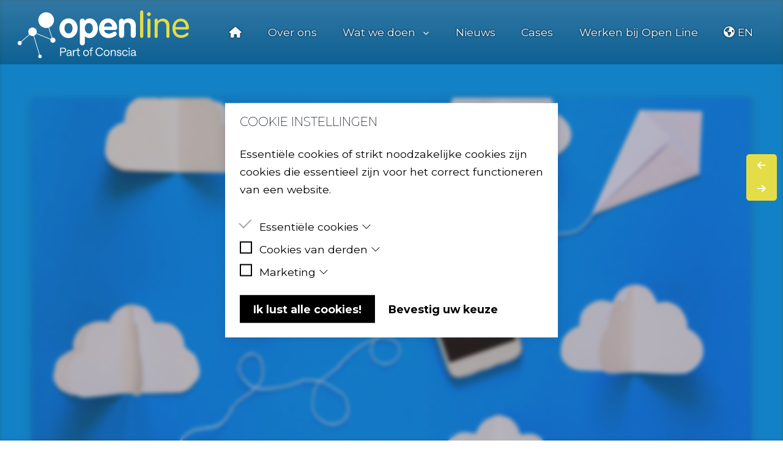

--- FILE ---
content_type: text/html; charset=UTF-8
request_url: https://openline.nl/nieuws/open-line-paves-a-smooth-path-to-the-cloud
body_size: 10696
content:
<!DOCTYPE html>
<html lang="nl">

<head>
    
        
    
    <!-- Required meta tags -->
    <meta charset="UTF-8">
    <meta http-equiv="X-UA-Compatible" content="IE=edge">
    <meta name="viewport" content="width=device-width, initial-scale=1, shrink-to-fit=no">

    <!-- Favicon  -->
    <link rel="icon" href="/favicon.png">

    <!--Google Fonts-->
    <link href="https://fonts.googleapis.com/css2?family=Poppins:wght@400;500;700&display=swap" rel="stylesheet">

    <title>Open Line Paves a Smooth Path to the Cloud | Open Line</title>
<meta property="og:type" content="website" />
<meta property="og:title" content="Open Line Paves a Smooth Path to the Cloud" />
<meta property="og:url" content="https://openline.nl/nieuws/open-line-paves-a-smooth-path-to-the-cloud" />
<meta property="og:site_name" content="Open Line" />
<meta property="og:locale" content="nl_NL" />
<meta name="twitter:card" content="summary_large_image" />
<meta name="twitter:title" content="Open Line Paves a Smooth Path to the Cloud" />
<link href="https://openline.nl" rel="home" />
<link href="https://openline.nl/nieuws/open-line-paves-a-smooth-path-to-the-cloud" rel="canonical" />
<link type="text/plain" rel="author" href="https://openline.nl/humans.txt" />
    <meta name="author" content="Sennik ICT Consultancy">
    <meta name="robots" content="index, follow">

    <link rel="shortcut icon" type="image/png" href="/favicon.png?t=2" />

    <script defer src='https://kit.fontawesome.com/a96c13de73.js' crossorigin='anonymous'></script>
    <!--Plugins Styles-->
    <link rel="stylesheet" href="/onekit/src/plugins/aos/dist/aos.css">
    <link rel="stylesheet" href="/onekit/src/plugins/lightgallery.js/dist/css/lightgallery.css">
    <link rel="stylesheet" href="/onekit/src/plugins/flickity/dist/flickity.css">
    <link rel="stylesheet" href="/css/app.css">

<script>var __uzdbm_1 = "729b4162-8ee2-4b1b-8377-1a7d921ad9c8";var __uzdbm_2 = "YWFmODQwODQtZGkxcS00MDRhLWI2NzMtN2Q4OTM0MjRjZmUzJDMuMTQ1Ljg4Ljgx";var __uzdbm_3 = "7f9000729b4162-8ee2-4b1b-8377-1a7d921ad9c81-17694404988480-0011841fd4043c4f44d10";var __uzdbm_4 = "false";var __uzdbm_5 = "uzmx";var __uzdbm_6 = "7f9000b3fcc824-dde7-4e3d-ab86-62bed8185a481-17694404988480-5c9153d8393601a310";var __uzdbm_7 = "openline.nl";</script> <script>   (function (w, d, e, u, c, g, a, b) {     w["SSJSConnectorObj"] = w["SSJSConnectorObj"] || {       ss_cid: c,       domain_info: "auto",     };     w[g] = function (i, j) {       w["SSJSConnectorObj"][i] = j;     };     a = d.createElement(e);     a.async = true;     if (       navigator.userAgent.indexOf('MSIE') !== -1 ||       navigator.appVersion.indexOf('Trident/') > -1     ) {       u = u.replace("/advanced/", "/advanced/ie/");     }     a.src = u;     b = d.getElementsByTagName(e)[0];     b.parentNode.insertBefore(a, b);   })(     window, document, "script", "https://openline.nl/18f5227b-e27b-445a-a53f-f845fbe69b40/stormcaster.js", "di1s", "ssConf"   );   ssConf("c1", "https://openline.nl");   ssConf("c3", "c99a4269-161c-4242-a3f0-28d44fa6ce24");   ssConf("au", "openline.nl");   ssConf("cu", "validate.perfdrive.com, ssc"); </script></head>

<body>

    <!-- ========== { HEADER }==========  -->
<header>
    <!-- Navbar -->
    <nav
        class="main-nav navbar bg-black bg-gradient bg-opacity-25 navbar-expand-lg hover-navbar dark-to-light fixed-top navbar-dark">
        <div class="container-fluid">

            <a class="navbar-brand main-logo" href="/">
                <img class="logo-light mx-3" src="/img/svg/logo_openline_light.svg?t=1"
                    alt="Open Line logo">
                <img class="logo-dark mx-3" src="/img/svg/logo_openline.svg?t=1" alt="Open Line logo">
            </a>

            <!-- navbar toggler -->
            <button class="navbar-toggler" type="button" data-bs-toggle="collapse" data-bs-target="#navbarToggler"
                aria-controls="navbarToggler" aria-expanded="false" aria-label="Toggle navigation">
                <span class="navbar-toggler-icon"></span>
            </button>

            <!-- collapse menu -->
            <div class="collapse navbar-collapse" id="navbarToggler">

                <ul class="navbar-nav ms-auto mt-2 me-3 mt-lg-0">
                    <li class="nav-item">
                        
                        <a class="nav-link " href="/"><i class="fa fa-home"></i></a>
                        
                    </li>
                    
                    
                    <li class="nav-item">
                        <a class="nav-link " href="/over-open-line">
                            Over ons
                        </a>
                    </li>
                    
                    
                    
                    <li class="nav-item dropdown mega">
                        <a class="nav-link dropdown-toggle" href="#" data-bs-toggle="dropdown"
                            data-bs-auto-close="outside">
                            Wat we doen
                        </a>
                        
                        <div class="dropdown-menu dropdown-md dropdown-menu-lg-center py-0" aria-labelledby="navbarDropdown1">
    <div class="row g-0">
        
            <div class="col-12 col-md-6 mega-white">
                <div class="dropdown-md-area">
                    <p class="dropdown-md-title">Managed Cloud Services</p>
                    
                        
                            <a class="dropdown-item d-flex" href="/onze-diensten/managed-cloud-services/cloud-services">
                                <div class="drop-icon ">
                                    
                                        <i class="fa-solid fa-cloud-sun fa-fw text-accent"></i>
                                    
                                </div>
                                <div class="drop-text">
                                    <p class="fw-medium">Cloud services</p>
                                </div>
                            </a>
                        
                            <a class="dropdown-item d-flex" href="/onze-diensten/managed-cloud-services/managed-workspace">
                                <div class="drop-icon ">
                                    
                                        <i class="fa-solid fa-laptop fa-fw text-accent"></i>
                                    
                                </div>
                                <div class="drop-text">
                                    <p class="fw-medium">Managed Workspace</p>
                                </div>
                            </a>
                        
                            <a class="dropdown-item d-flex" href="/onze-diensten/managed-cloud-services/security">
                                <div class="drop-icon ">
                                    
                                        <i class="fa-solid fa-fingerprint fa-fw text-accent"></i>
                                    
                                </div>
                                <div class="drop-text">
                                    <p class="fw-medium">Security</p>
                                </div>
                            </a>
                        
                            <a class="dropdown-item d-flex" href="/onze-diensten/managed-cloud-services/ehealth">
                                <div class="drop-icon ">
                                    
                                        <i class="fa-solid fa-user-doctor fa-fw text-accent"></i>
                                    
                                </div>
                                <div class="drop-text">
                                    <p class="fw-medium">eHealth</p>
                                </div>
                            </a>
                        
                            <a class="dropdown-item d-flex" href="/onze-diensten/managed-cloud-services/data-virtualisatie">
                                <div class="drop-icon ">
                                    
                                        <i class="fa-sharp fa-solid fa-database fa-fw text-accent"></i>
                                    
                                </div>
                                <div class="drop-text">
                                    <p class="fw-medium">Data Analytics</p>
                                </div>
                            </a>
                        
                    
                </div>
            </div>
        
            <div class="col-12 col-md-6 mega-light">
                <div class="dropdown-md-area">
                    <p class="dropdown-md-title">Branche specifiek</p>
                    
                        
                            <a class="dropdown-item d-flex" href="/onze-diensten/branche-specifiek/huisvesting">
                                <div class="drop-icon ">
                                    
                                        <i class="fa-solid fa-house-chimney-window fa-fw text-accent"></i>
                                    
                                </div>
                                <div class="drop-text">
                                    <p class="fw-medium">Huisvesting</p>
                                </div>
                            </a>
                        
                            <a class="dropdown-item d-flex" href="/onze-diensten/branche-specifiek/overheid">
                                <div class="drop-icon ">
                                    
                                        <i class="fa-solid fa-building-columns fa-fw text-accent"></i>
                                    
                                </div>
                                <div class="drop-text">
                                    <p class="fw-medium">Overheid</p>
                                </div>
                            </a>
                        
                            <a class="dropdown-item d-flex" href="/onze-diensten/branche-specifiek/logistiek">
                                <div class="drop-icon ">
                                    
                                        <i class="fa-solid fa-truck-fast fa-fw text-accent"></i>
                                    
                                </div>
                                <div class="drop-text">
                                    <p class="fw-medium">Logistiek</p>
                                </div>
                            </a>
                        
                            <a class="dropdown-item d-flex" href="/onze-diensten/branche-specifiek/zorg">
                                <div class="drop-icon ">
                                    
                                        <i class="fa-solid fa-user-doctor fa-fw text-accent"></i>
                                    
                                </div>
                                <div class="drop-text">
                                    <p class="fw-medium">Zorg</p>
                                </div>
                            </a>
                        
                    
                </div>
            </div>
        
        <div class="col-12 border-top text-center">
            <div class="p-3 small">Op zoek naar andere oplossingen? Neem contact op voor een kennismaking!</div>
        </div>
    </div>
</div>
                        
                    </li>
                    
                    
                    
                    <li class="nav-item">
                        <a class="nav-link " href="/nieuws">
                            Nieuws
                        </a>
                    </li>
                    
                    
                    
                    <li class="nav-item">
                        <a class="nav-link " href="/cases">
                            Cases
                        </a>
                    </li>
                    
                    
                    
                    <li class="nav-item">
                        <a class="nav-link open-line-support" href="/werken-bij-open-line">
                            Werken bij Open Line
                        </a>
                    </li>
                    
                    

                    
                    <li class="nav-item">
                        <a class="nav-link" href="/en" title="English">
                            <i class="fa fa-globe"></i> EN
                        </a>
                    </li>
                    
                </ul>
            </div><!-- end collapse menu -->
        </div>
    </nav><!-- End Navbar -->
</header><!-- end header -->

    
<div class="ddm ddmcm back-light" style="display:none;opacity:0;">
	<div class="ddmcm-wrapper">
		<div class="ddmcm-box center center">
			<div class="ddmcm-content">

				<h2 class="ddmcm-title">Cookie instellingen</h2>
				
					<p>Essentiële cookies of strikt noodzakelijke cookies zijn cookies die essentieel zijn voor het correct functioneren van een website. </p>
				

				<div class="ddmcm-categories ddmcm-accordion">

					
					
						<div class="ddmcm-category">

							<div class="checkbox">
								<input type="checkbox" id="cookie-category-essential" name="essential" data-ddmcm-category="essential"  disabled checked>
								<label for="cookie-category-essential"></label>
								
							</div>

							<div class="ddmcm-accordion-item has-content">
								<label class="ddmcm-accordion-toggle">
									Essentiële cookies
									
										<input type="checkbox">
										<span class="ddmcm-accordion-arrow"></span>
									
								</label>
								
									<div class="ddmcm-accordion-content">
										
											<p>We gebruiken cookies om je de beste ervaring op onze website te geven. </p><p>Essentiële cookies worden automatisch op je computer of apparaat geplaatst wanneer je onze website bezoekt, omdat ze zijn vrijgesteld van de vereiste toestemming volgens de GDPR (General Data Protection Regulation) en ePrivacy-richtlijn. Meer details vind je in ons <a target="_blank" href="/info/onze-website-en-uw-privacy">privacybeleid</a>.</p>
										
									</div>
								
							</div>

						</div>
				
					
					
						<div class="ddmcm-category">

							<div class="checkbox">
								<input type="checkbox" id="cookie-category-thirdparty" name="thirdparty" data-ddmcm-category="thirdparty" >
								<label for="cookie-category-thirdparty"></label>
								
									<script data-category="thirdparty" type="text/snippetscript">console.log('Thank you for downloading our addon! :-)\n\t-- dryven 2023');

// loadGoogleMaps();</script>
								
							</div>

							<div class="ddmcm-accordion-item has-content">
								<label class="ddmcm-accordion-toggle">
									Cookies van derden
									
										<input type="checkbox">
										<span class="ddmcm-accordion-arrow"></span>
									
								</label>
								
									<div class="ddmcm-accordion-content">
										
											<p>Cookies van derden zijn cookies die worden ingesteld door software van derden om functies zoals Google Maps mogelijk te maken.</p>
										
									</div>
								
							</div>

						</div>
				
					
					
						<div class="ddmcm-category">

							<div class="checkbox">
								<input type="checkbox" id="cookie-category-marketing" name="marketing" data-ddmcm-category="marketing" >
								<label for="cookie-category-marketing"></label>
								
							</div>

							<div class="ddmcm-accordion-item has-content">
								<label class="ddmcm-accordion-toggle">
									Marketing
									
										<input type="checkbox">
										<span class="ddmcm-accordion-arrow"></span>
									
								</label>
								
									<div class="ddmcm-accordion-content">
										
											<p>Met onze marketing cookies houden we bij welke pagina&#039;s u bezoekt en stellen we vast waar en hoe we onze website inhoud kunnen verbeteren en/of aanvullen. We gebruiken deze gegevens alleen zelf en verkopen deze dus niet om te adverteren op onze of andere websites.</p>
										
									</div>
								
							</div>

						</div>
				
					
				</div>

				<div class="ddmcm-buttons">
					<button id="ddmcm-button-all" class="ddm-button">Ik lust alle cookies!</button>
					<button id="ddmcm-button-selected" class="ddm-button inverted">Bevestig uw keuze</button>
				</div>
			</div>
		</div>
	</div>
	<link rel="stylesheet" href="/vendor/cookie-byte/css/ddmcb.css">
	<script src="/vendor/cookie-byte/js/ddmcb.js" async defer></script>
</div>


    <!-- =========={ MAIN }==========  -->
    <main id="content">

        <!-- Header & Image -->
<section id="imageheader" class="imageheader pt-8 bg-primary">
    <div class="container">
        
            <img src="/img/asset/YXNzZXRzL25ld3MvYXJjaGl2ZS9uZXR3b3JrLWNvbm5lY3Rpb24tYW5kLWNsb3VkLXN0b3JhZ2UtdGVjaG5vbG9neS1jby0yMDIxLTA4LTI5LTAxLTIwLTE1LXV0Yy5qcGc/network-connection-and-cloud-storage-technology-co-2021-08-29-01-20-15-utc.jpg?w=1440&h=800&fit=crop&s=855b0af0787d7d72c959020843739068" class="img-fluid shadow-sm my-3" alt="Open Line Paves a Smooth Path to the Cloud">
        
    </div>
</section>
<!-- Content -->

    
        <div class="section bg-white" style="background-image: url(/);background-size: cover;">
    <div class="py-5 py-md-6 py-lg-7 px-3 px-md-5">
        <div class="container main-text">
            
                <!-- section header -->
                <header class="mb-4 text-center">
                    
                    
                        <h2>
                            Open Line Paves a Smooth Path to the Cloud
                        </h2>
					<hr class="divider mt-4 mx-auto bg-warning border-warning">
                    
                </header>
            
            
                <!-- row -->
                <div class="row">
                    <!-- hero content -->
                    <div class="col column-1" data-aos="fade-in">
                        <p>_As more companies move to hybrid-cloud environments, managed service providers like Open Line are leveraging Pure Storage solutions to make the journey seamless. _</p>
<ul>
<li><a href="https://blog.purestorage.com/tag/case-study/">Case Study</a></li>
<li><a href="https://blog.purestorage.com/tag/flasharray-nvme/">FlashArray NVMe</a></li>
<li><a href="https://blog.purestorage.com/tag/msp/">MSP</a></li>
<li><a href="https://blog.purestorage.com/tag/pure-as-a-service/">Pure as-a-Service</a></li>
</ul>
<p>As more companies move to the cloud, there’s growing demand for managed service providers (MSPs) that have expertise in hybrid cloud—providers that make the journey easy and cost-effective for their customers. The best providers also find ways to make operations easy and efficient behind the scenes. The more time and money they can invest in service innovation, the better the experience for customers.</p>
<p>In the Netherlands, Pure Storage® MSP partner Open Line BV is growing 30% year-over-year as it helps customers move to the cloud. Open Line specializes in supporting midsize organisations in healthcare, local government, and social housing. It provides sharply honed expertise in each of their customers’ industries and local regulations. It knows their businesses and applications inside and out. And Open Line is constantly driving toward greater service automation—including using AI for customer support. All of this sets Open Line apart from its competitors.</p>
<p>Now Open Line has a new competitive edge. The company can dial storage up or down as needed using Pure Storage FlashArray™ devices through the Pure as-a-Service™ subscription model, which turns storage into a utility. Open Line can respond faster to customer needs, whether by ramping up capacity for growing applications or deploying new workloads in the cloud. In some cases, the company can deliver hosted solutions weeks faster than before.</p>
<p><strong>Staying in Lockstep with Customer Growth</strong></p>
<p>Open Line knows customers never stop evolving, especially as they move more applications to the cloud. Their storage requirements ebb and flow over time—and they expect Open Line to respond seamlessly.</p>
<p>Open Line has gone a long way toward achieving this level of flexibility, scalability, and speed. By shifting storage to operational expenditures with Pure as-a-Service, the company can align its costs more closely with customer demand. It pays only for what customers use while scaling up capacity and performance as needed.</p>
<p>In terms of responsiveness and speed, Open Line delivers—and customers see the results every day. But one thing they don’t necessarily see is how much easier it has become for Open Line to manage their storage systems.</p>
<p><strong>The Secret to Keeping Customers Happy: Make It Easier to Deliver</strong></p>
<p>In the past, keeping up with customer demand meant constantly refreshing storage systems—up to nine migrations every year. With Pure, these frequent hardware migrations are a thing of the past, saving up to 90 days of work every year. Upgrades are non-disruptive. Deploying new VMs is quick, taking 10 minutes rather than 5 to 10 days. And the team no longer has to do storage planning to accommodate shifting customer workloads.</p>
<p>As a result, one person can do the work—rather than three or four. Open Line’s teams now have more time to focus on new initiatives that improve the customer experience, including service automation and AI-powered customer support.</p>
<p>Plus, the total cost of ownership for storage is lower overall. The FlashArray devices provide high performance with 16 fewer racks, less power consumption, and lower licensing costs. Open Line can deliver reliable, responsive services whether it’s supporting 250 end users or 5,000, and meeting the needs of customers as they grow.</p>
<p><strong>Partnerships Drive Customer Success</strong></p>
<p>Just as Open Line’s customers need a reliable partner to help them move to the cloud, Open Line itself relies on partners to help it meet and exceed customer expectations. As a partner to Open Line, we’re excited to see it all unfold—and glad to play a role in making the job a lot easier and more cost-effective.</p>

                    </div>
                </div>
            
        </div>
    </div>
    
</div>
    

    
        <div class="main-text p-4 py-md-6 bg-">
            <div class="container">
                <div class="row">
                    <div class="col-lg-12">
                        <p></p>
                    </div>
                </div>
            </div>
        </div>
    


    


<!-- Company info selected? -->

<div class="sticky-nav d-none d-lg-block" data-aos="fade-left">
        <div class="btn-group-vertical btn-group-sm" role="group" aria-label="Basic outlined example">

		
			
				
				
					<a href="/nieuws/open-line-gold-provider-en-premium-integrator-cisco" type="button" class="btn btn-accent" title="Open Line Gold Provider en Premium Integrator Cisco"><i class="fas fa-arrow-left text-white"></i></a>
				
			

			

			
				
				
					<a href="/nieuws/tanium-en-open-line-introduceren-nieuw-strategisch-partnership" type="button" class="btn btn-accent" title="Tanium en Open Line introduceren nieuw strategisch partnership"><i class="fas fa-arrow-right text-white"></i></a>
				
			
		

    </div>
</div>
        
        
        
        
        
        
        
        
        
        
    </main>
    <!-- end main -->

    <!-- =========={ FOOTER }==========  -->
<footer class="bg-secondary">
    <!--Footer content-->
    <div id="footer" class="footer-dark section">
        <div class="container p-5 p-md-3 py-md-6">
            <div class="row">
                <!-- left widget -->
                <div class="col-lg-4">
                    <!-- Footer Content -->
                    <div class="widget-content pe-lg-5">
                        <!-- Footer Title -->
                        
                        <div class="widget-body">
                            <img class="mb-3 ms-lg-n3" src="/img/svg/logo_openline_light.svg?t=1"
                                alt="Open Line logo" style="width:250px;height:auto;">
                            <h4>Open Line<br /><small>trusted cloud solutions</small></h4>
                            <p>
                                Amerikalaan 90<br />
                                6199 AE
                                Maastricht Airport
                            </p>
                            </address>
                            <p class="footer-info">
                                <i class="fa fa-phone me-2 text-accent"></i>
                                +31 88 500 6700
                            </p>
                            <p class="footer-info">
                                <i class="fa fa-envelope me-2 text-accent"></i>
                                info@openline.nl
                            </p>
                            <p class="footer-info">
                            <ul class="p-0 m-0 mt-4 linst-inline">
                                <li class="mb-2 list-inline-item"><a href="/info/open-line-support"
                                        title="" class="py-1 btn btn-sm btn-accent">Support</a></li>
                                <li class="mb-2 list-inline-item"><a
                                        href="https://openline.service-now.com" title=""
                                        class="py-1 btn btn-sm btn-accent">Self-Service</a></li>
                            </ul>
                            </p>
                        </div>
                    </div>
                </div>

                <!-- center widget -->
                <div class="footer-links col-md-6 col-lg-4">
                    <!-- Footer Content -->
                    <div class="widget-content">
                        <!-- Footer Title -->
                        <h4 class="mb-4 h5">Handige links</h4>
                        <div class="row">
                            <div class="col-sm-12">
                                <ul class="list-unstyled before-arrow">
                                    
                                    
                                    <li class="py-1"><a href="/info/onze-missie" class="list-unstyled-item">Onze missie</a></li>
                                    
                                    
                                    
                                    <li class="py-1"><a href="/info/algemene-voorwaarden" class="list-unstyled-item">Algemene voorwaarden</a></li>
                                    
                                    
                                    
                                    <li class="py-1"><a href="/info/open-line-support" class="list-unstyled-item">Open Line Support</a></li>
                                    
                                    
                                    
                                    
                                    
                                    
                                    <li class="py-1"><a href="/info/cookies" class="list-unstyled-item">Cookies</a></li>
                                    
                                    
                                    
                                    <li class="py-1"><a href="/info/wie-en-wat-zijn-wij" class="list-unstyled-item">Wie en wat zijn wij?</a></li>
                                    
                                    
                                    
                                    <li class="py-1"><a href="/info/wat-zijn-onze-avg-verplichtingen" class="list-unstyled-item">Wat zijn onze AVG-verplichtingen?</a></li>
                                    
                                    
                                    
                                    <li class="py-1"><a href="/info/onze-website-en-uw-privacy" class="list-unstyled-item">Onze website en uw privacy</a></li>
                                    
                                    
                                    
                                    <li class="py-1"><a href="/info/beveiliging-van-uw-gegevens" class="list-unstyled-item">Beveiliging van uw gegevens</a></li>
                                    
                                    
                                    
                                    <li class="py-1"><a href="/info/wat-zijn-uw-rechten" class="list-unstyled-item">Wat zijn uw rechten?</a></li>
                                    
                                    
                                </ul>
                            </div>
                        </div>
                    </div>
                </div>

                <!-- right -->
                <div class="widget col-md-6 col-lg-4">
                    <!-- Footer Content -->
                    <div class="widget-content">
                        <!-- Footer Title
                        <h4 class="mb-4 h5">Nieuwsbrief</h4>
                        <p>Abonneer u op onze nieuwsbrief en ontvang regelmatig updates direct in uw mailbox!</p>
                        <div class="mx-auto mb-4">
                            <form id="subscribe" action="#">
                                <div class="input-group">
                                    <input type="email" class="form-control" name="email" required="" placeholder="Uw email adres" aria-label="subcribe newsletter">
                                    <button class="btn btn-warning" type="submit">Abonneren</button>
                                </div>
                            </form>
                        </div>
                         -->

                        <h4 class="mb-4 h5">Sociale Media</h4>
                        <div class="my-1"></div>
                        <ul class="mb-4 footer-links list-unstyled social-icon">
                            
                            <!--facebook-->
                            <li class="my-2 me-3">
                                <a target="_blank" rel="noopener noreferrer" href="https://www.facebook.com/OpenLineConsultancy/"
                                    title="Facebook">
                                    <!-- <i class="fab fa-facebook fa-2x"></i> -->
                                    <svg xmlns="http://www.w3.org/2000/svg" width="2rem" height="2rem"
                                        viewBox="0 0 512 512">
                                        <path fill="currentColor"
                                            d="M455.27,32H56.73A24.74,24.74,0,0,0,32,56.73V455.27A24.74,24.74,0,0,0,56.73,480H256V304H202.45V240H256V189c0-57.86,40.13-89.36,91.82-89.36,24.73,0,51.33,1.86,57.51,2.68v60.43H364.15c-28.12,0-33.48,13.3-33.48,32.9V240h67l-8.75,64H330.67V480h124.6A24.74,24.74,0,0,0,480,455.27V56.73A24.74,24.74,0,0,0,455.27,32Z" />
                                    </svg>
                                </a>
                            </li>
                            
                            
                            <!--twitter-->
                            <li class="my-2 me-3">
                                <a target="_blank" rel="noopener noreferrer" href="https://twitter.com/openlinebv"
                                    title="Twitter">
                                    <!-- <i class="fab fa-twitter fa-2x"></i> -->
                                    <svg xmlns="http://www.w3.org/2000/svg" width="2rem" height="2rem"
                                        viewBox="0 0 512 512">
                                        <path fill="currentColor"
                                            d="M496,109.5a201.8,201.8,0,0,1-56.55,15.3,97.51,97.51,0,0,0,43.33-53.6,197.74,197.74,0,0,1-62.56,23.5A99.14,99.14,0,0,0,348.31,64c-54.42,0-98.46,43.4-98.46,96.9a93.21,93.21,0,0,0,2.54,22.1,280.7,280.7,0,0,1-203-101.3A95.69,95.69,0,0,0,36,130.4C36,164,53.53,193.7,80,211.1A97.5,97.5,0,0,1,35.22,199v1.2c0,47,34,86.1,79,95a100.76,100.76,0,0,1-25.94,3.4,94.38,94.38,0,0,1-18.51-1.8c12.51,38.5,48.92,66.5,92.05,67.3A199.59,199.59,0,0,1,39.5,405.6,203,203,0,0,1,16,404.2,278.68,278.68,0,0,0,166.74,448c181.36,0,280.44-147.7,280.44-275.8,0-4.2-.11-8.4-.31-12.5A198.48,198.48,0,0,0,496,109.5Z" />
                                    </svg>
                                </a>
                            </li>
                            
                            
                            <!--youtube-->
                            <li class="my-2 me-3">
                                <a target="_blank" rel="noopener noreferrer" href="https://www.youtube.com/channel/UCRfQiLOYQ-apNjmUWOBO4Nw"
                                    title="Youtube">
                                    <!-- <i class="fab fa-youtube fa-2x"></i> -->
                                    <svg xmlns="http://www.w3.org/2000/svg" width="2rem" height="2rem"
                                        viewBox="0 0 512 512">
                                        <path fill="currentColor"
                                            d="M508.64,148.79c0-45-33.1-81.2-74-81.2C379.24,65,322.74,64,265,64H247c-57.6,0-114.2,1-169.6,3.6-40.8,0-73.9,36.4-73.9,81.4C1,184.59-.06,220.19,0,255.79q-.15,53.4,3.4,106.9c0,45,33.1,81.5,73.9,81.5,58.2,2.7,117.9,3.9,178.6,3.8q91.2.3,178.6-3.8c40.9,0,74-36.5,74-81.5,2.4-35.7,3.5-71.3,3.4-107Q512.24,202.29,508.64,148.79ZM207,353.89V157.39l145,98.2Z" />
                                    </svg>
                                </a>
                            </li>
                            
                            
                            <!--Linkedin-->
                            <li class="my-2 me-3">
                                <a target="_blank" rel="noopener noreferrer" href="https://www.linkedin.com/company/open-line"
                                    title="Linkedin">
                                    <!-- <i class="fab fa-linkedin fa-2x"></i> -->
                                    <svg xmlns="http://www.w3.org/2000/svg" width="2rem" height="2rem"
                                        viewBox="0 0 512 512">
                                        <path fill="currentColor"
                                            d="M444.17,32H70.28C49.85,32,32,46.7,32,66.89V441.61C32,461.91,49.85,480,70.28,480H444.06C464.6,480,480,461.79,480,441.61V66.89C480.12,46.7,464.6,32,444.17,32ZM170.87,405.43H106.69V205.88h64.18ZM141,175.54h-.46c-20.54,0-33.84-15.29-33.84-34.43,0-19.49,13.65-34.42,34.65-34.42s33.85,14.82,34.31,34.42C175.65,160.25,162.35,175.54,141,175.54ZM405.43,405.43H341.25V296.32c0-26.14-9.34-44-32.56-44-17.74,0-28.24,12-32.91,23.69-1.75,4.2-2.22,9.92-2.22,15.76V405.43H209.38V205.88h64.18v27.77c9.34-13.3,23.93-32.44,57.88-32.44,42.13,0,74,27.77,74,87.64Z" />
                                    </svg>
                                </a>
                            </li>
                            
                            
                        </ul>
                        
                        
                        <h4 class="mb-4 h5">Certificeringen</h4>
                        <div class="my-1"></div>
                        <ul class="mb-4 footer-links list-unstyled social-icon">
                            
                            <li class="my-2 me-3">
                                <img src="/assets/logos/certifications/certificeringen_ISO-9001.svg" class="img-fluid" title="ISO 9001"
                                    style="width:100px;height:auto" alt="ISO 9001" />
                            </li>
                            
                            <li class="my-2 me-3">
                                <img src="/assets/logos/certifications/certificeringen_ISO-14001.svg" class="img-fluid" title="ISO 14001"
                                    style="width:100px;height:auto" alt="ISO 14001" />
                            </li>
                            
                            <li class="my-2 me-3">
                                <img src="/assets/logos/certifications/certificeringen_ISO-IEC-20000-1.svg" class="img-fluid" title="ISO/IEC 20000"
                                    style="width:100px;height:auto" alt="ISO/IEC 20000" />
                            </li>
                            
                            <li class="my-2 me-3">
                                <img src="/assets/logos/certifications/certificeringen_ISO-IEC-27001.svg" class="img-fluid" title="ISO/IEC 17001"
                                    style="width:100px;height:auto" alt="ISO/IEC 17001" />
                            </li>
                            
                            <li class="my-2 me-3">
                                <img src="/assets/logos/certifications/certificeringen_NEN-7510.svg" class="img-fluid" title="NEN 7510"
                                    style="width:100px;height:auto" alt="NEN 7510" />
                            </li>
                            
                        </ul>
                        


                    </div><!-- End Footer Content -->
                </div><!-- end right -->
            </div>
        </div>
    </div>
    <!--End footer content-->

    <!--Start footer copyright-->
    <div class="footer-dark">
        <div class="container py-4 border-top border-smooth">
            <div class="row">
                <div class="text-center col-12">
                    <p class="my-3 d-block">Copyright &copy; Open Line | All rights reserved | <a href="#"
                            class="btn-cookie-settings-edit" onclick="window.CookieModal.show()">Cookie settings</a>
                        .</p>
                </div>
            </div>
        </div>
    </div>
    <!--End footer copyright-->
</footer><!-- End Footer -->
    <!-- =========={ SCROLL TO TOP }==========  -->
    <a href="#top" class="btn btn-sm position-fixed end-1 bottom-1 z-index-10 back-top" role="button" title="Scroll To Top">
        <i class="fas fa-caret-up fa-2x"></i>
    </a>

    <div class="modal fade" id="mModal" tabindex="-1" aria-labelledby="mModalLabel" aria-hidden="true">
        <div class="modal-dialog">
          <div class="modal-content">
            <div class="modal-header">
              <h1 class="modal-title fs-5" id="mModalLabel">Titel</h1>
              <button type="button" class="btn-close" data-bs-dismiss="modal" aria-label="Close"></button>
            </div>
            <div class="modal-body">
                Content
            </div>
            <!--
            <div class="modal-footer">
              <button type="button" class="btn btn-secondary" data-bs-dismiss="modal">Close</button>
            </div>
            -->
          </div>
        </div>
      </div>


    <script nonce="t5xtbxWG9xYyQYgbBdyNLg==" src="/js/app.js"></script>
    
		
	<script nonce="t5xtbxWG9xYyQYgbBdyNLg==" type="text/javascript">
                var image = document.createElement("img");
                image.src = '//connect.onlinesucces.nl/?cookie=0&i=c4bf75e03f361178e31b92d67b4af6e27c322795&ts=' + new Date().getTime() + '&f=' + encodeURIComponent(document.location.href) + '&r=' + encodeURIComponent(document.referrer) + '&t=' + encodeURIComponent(document.title);
            </script>
            <script nonce="t5xtbxWG9xYyQYgbBdyNLg==" type="text/javascript" id="myformscript" async data-api="c4bf75e03f361178e31b92d67b4af6e27c322795" data-client="1256"></script>
            <script nonce="t5xtbxWG9xYyQYgbBdyNLg==" type="text/javascript" src="https://cdn.onlinesucces.nl/js/efc/efc.js?v=1.0"></script>
    	
    
        <script type="text/javascript">
      window.recaptchaV3 = {};
      window.recaptchaV3.siteKey = '6LdvypooAAAAAPKXUW9mXbBh7QPeXGg1N_DUCMVz';
      window.recaptchaV3.action = 'nieuws/open_line_paves_a_smooth_path_to_the_cloud';
      window.recaptchaV3.verifyOnPageLoad = true;
    </script>
    <script src="/vendor/statamic-recaptcha/js/recaptcha-v3.js"></script>


</body>

</html>


--- FILE ---
content_type: text/html; charset=utf-8
request_url: https://www.google.com/recaptcha/api2/anchor?ar=1&k=6LdvypooAAAAAPKXUW9mXbBh7QPeXGg1N_DUCMVz&co=aHR0cHM6Ly9vcGVubGluZS5ubDo0NDM.&hl=en&v=PoyoqOPhxBO7pBk68S4YbpHZ&size=invisible&anchor-ms=20000&execute-ms=30000&cb=a3godjqx4su3
body_size: 48956
content:
<!DOCTYPE HTML><html dir="ltr" lang="en"><head><meta http-equiv="Content-Type" content="text/html; charset=UTF-8">
<meta http-equiv="X-UA-Compatible" content="IE=edge">
<title>reCAPTCHA</title>
<style type="text/css">
/* cyrillic-ext */
@font-face {
  font-family: 'Roboto';
  font-style: normal;
  font-weight: 400;
  font-stretch: 100%;
  src: url(//fonts.gstatic.com/s/roboto/v48/KFO7CnqEu92Fr1ME7kSn66aGLdTylUAMa3GUBHMdazTgWw.woff2) format('woff2');
  unicode-range: U+0460-052F, U+1C80-1C8A, U+20B4, U+2DE0-2DFF, U+A640-A69F, U+FE2E-FE2F;
}
/* cyrillic */
@font-face {
  font-family: 'Roboto';
  font-style: normal;
  font-weight: 400;
  font-stretch: 100%;
  src: url(//fonts.gstatic.com/s/roboto/v48/KFO7CnqEu92Fr1ME7kSn66aGLdTylUAMa3iUBHMdazTgWw.woff2) format('woff2');
  unicode-range: U+0301, U+0400-045F, U+0490-0491, U+04B0-04B1, U+2116;
}
/* greek-ext */
@font-face {
  font-family: 'Roboto';
  font-style: normal;
  font-weight: 400;
  font-stretch: 100%;
  src: url(//fonts.gstatic.com/s/roboto/v48/KFO7CnqEu92Fr1ME7kSn66aGLdTylUAMa3CUBHMdazTgWw.woff2) format('woff2');
  unicode-range: U+1F00-1FFF;
}
/* greek */
@font-face {
  font-family: 'Roboto';
  font-style: normal;
  font-weight: 400;
  font-stretch: 100%;
  src: url(//fonts.gstatic.com/s/roboto/v48/KFO7CnqEu92Fr1ME7kSn66aGLdTylUAMa3-UBHMdazTgWw.woff2) format('woff2');
  unicode-range: U+0370-0377, U+037A-037F, U+0384-038A, U+038C, U+038E-03A1, U+03A3-03FF;
}
/* math */
@font-face {
  font-family: 'Roboto';
  font-style: normal;
  font-weight: 400;
  font-stretch: 100%;
  src: url(//fonts.gstatic.com/s/roboto/v48/KFO7CnqEu92Fr1ME7kSn66aGLdTylUAMawCUBHMdazTgWw.woff2) format('woff2');
  unicode-range: U+0302-0303, U+0305, U+0307-0308, U+0310, U+0312, U+0315, U+031A, U+0326-0327, U+032C, U+032F-0330, U+0332-0333, U+0338, U+033A, U+0346, U+034D, U+0391-03A1, U+03A3-03A9, U+03B1-03C9, U+03D1, U+03D5-03D6, U+03F0-03F1, U+03F4-03F5, U+2016-2017, U+2034-2038, U+203C, U+2040, U+2043, U+2047, U+2050, U+2057, U+205F, U+2070-2071, U+2074-208E, U+2090-209C, U+20D0-20DC, U+20E1, U+20E5-20EF, U+2100-2112, U+2114-2115, U+2117-2121, U+2123-214F, U+2190, U+2192, U+2194-21AE, U+21B0-21E5, U+21F1-21F2, U+21F4-2211, U+2213-2214, U+2216-22FF, U+2308-230B, U+2310, U+2319, U+231C-2321, U+2336-237A, U+237C, U+2395, U+239B-23B7, U+23D0, U+23DC-23E1, U+2474-2475, U+25AF, U+25B3, U+25B7, U+25BD, U+25C1, U+25CA, U+25CC, U+25FB, U+266D-266F, U+27C0-27FF, U+2900-2AFF, U+2B0E-2B11, U+2B30-2B4C, U+2BFE, U+3030, U+FF5B, U+FF5D, U+1D400-1D7FF, U+1EE00-1EEFF;
}
/* symbols */
@font-face {
  font-family: 'Roboto';
  font-style: normal;
  font-weight: 400;
  font-stretch: 100%;
  src: url(//fonts.gstatic.com/s/roboto/v48/KFO7CnqEu92Fr1ME7kSn66aGLdTylUAMaxKUBHMdazTgWw.woff2) format('woff2');
  unicode-range: U+0001-000C, U+000E-001F, U+007F-009F, U+20DD-20E0, U+20E2-20E4, U+2150-218F, U+2190, U+2192, U+2194-2199, U+21AF, U+21E6-21F0, U+21F3, U+2218-2219, U+2299, U+22C4-22C6, U+2300-243F, U+2440-244A, U+2460-24FF, U+25A0-27BF, U+2800-28FF, U+2921-2922, U+2981, U+29BF, U+29EB, U+2B00-2BFF, U+4DC0-4DFF, U+FFF9-FFFB, U+10140-1018E, U+10190-1019C, U+101A0, U+101D0-101FD, U+102E0-102FB, U+10E60-10E7E, U+1D2C0-1D2D3, U+1D2E0-1D37F, U+1F000-1F0FF, U+1F100-1F1AD, U+1F1E6-1F1FF, U+1F30D-1F30F, U+1F315, U+1F31C, U+1F31E, U+1F320-1F32C, U+1F336, U+1F378, U+1F37D, U+1F382, U+1F393-1F39F, U+1F3A7-1F3A8, U+1F3AC-1F3AF, U+1F3C2, U+1F3C4-1F3C6, U+1F3CA-1F3CE, U+1F3D4-1F3E0, U+1F3ED, U+1F3F1-1F3F3, U+1F3F5-1F3F7, U+1F408, U+1F415, U+1F41F, U+1F426, U+1F43F, U+1F441-1F442, U+1F444, U+1F446-1F449, U+1F44C-1F44E, U+1F453, U+1F46A, U+1F47D, U+1F4A3, U+1F4B0, U+1F4B3, U+1F4B9, U+1F4BB, U+1F4BF, U+1F4C8-1F4CB, U+1F4D6, U+1F4DA, U+1F4DF, U+1F4E3-1F4E6, U+1F4EA-1F4ED, U+1F4F7, U+1F4F9-1F4FB, U+1F4FD-1F4FE, U+1F503, U+1F507-1F50B, U+1F50D, U+1F512-1F513, U+1F53E-1F54A, U+1F54F-1F5FA, U+1F610, U+1F650-1F67F, U+1F687, U+1F68D, U+1F691, U+1F694, U+1F698, U+1F6AD, U+1F6B2, U+1F6B9-1F6BA, U+1F6BC, U+1F6C6-1F6CF, U+1F6D3-1F6D7, U+1F6E0-1F6EA, U+1F6F0-1F6F3, U+1F6F7-1F6FC, U+1F700-1F7FF, U+1F800-1F80B, U+1F810-1F847, U+1F850-1F859, U+1F860-1F887, U+1F890-1F8AD, U+1F8B0-1F8BB, U+1F8C0-1F8C1, U+1F900-1F90B, U+1F93B, U+1F946, U+1F984, U+1F996, U+1F9E9, U+1FA00-1FA6F, U+1FA70-1FA7C, U+1FA80-1FA89, U+1FA8F-1FAC6, U+1FACE-1FADC, U+1FADF-1FAE9, U+1FAF0-1FAF8, U+1FB00-1FBFF;
}
/* vietnamese */
@font-face {
  font-family: 'Roboto';
  font-style: normal;
  font-weight: 400;
  font-stretch: 100%;
  src: url(//fonts.gstatic.com/s/roboto/v48/KFO7CnqEu92Fr1ME7kSn66aGLdTylUAMa3OUBHMdazTgWw.woff2) format('woff2');
  unicode-range: U+0102-0103, U+0110-0111, U+0128-0129, U+0168-0169, U+01A0-01A1, U+01AF-01B0, U+0300-0301, U+0303-0304, U+0308-0309, U+0323, U+0329, U+1EA0-1EF9, U+20AB;
}
/* latin-ext */
@font-face {
  font-family: 'Roboto';
  font-style: normal;
  font-weight: 400;
  font-stretch: 100%;
  src: url(//fonts.gstatic.com/s/roboto/v48/KFO7CnqEu92Fr1ME7kSn66aGLdTylUAMa3KUBHMdazTgWw.woff2) format('woff2');
  unicode-range: U+0100-02BA, U+02BD-02C5, U+02C7-02CC, U+02CE-02D7, U+02DD-02FF, U+0304, U+0308, U+0329, U+1D00-1DBF, U+1E00-1E9F, U+1EF2-1EFF, U+2020, U+20A0-20AB, U+20AD-20C0, U+2113, U+2C60-2C7F, U+A720-A7FF;
}
/* latin */
@font-face {
  font-family: 'Roboto';
  font-style: normal;
  font-weight: 400;
  font-stretch: 100%;
  src: url(//fonts.gstatic.com/s/roboto/v48/KFO7CnqEu92Fr1ME7kSn66aGLdTylUAMa3yUBHMdazQ.woff2) format('woff2');
  unicode-range: U+0000-00FF, U+0131, U+0152-0153, U+02BB-02BC, U+02C6, U+02DA, U+02DC, U+0304, U+0308, U+0329, U+2000-206F, U+20AC, U+2122, U+2191, U+2193, U+2212, U+2215, U+FEFF, U+FFFD;
}
/* cyrillic-ext */
@font-face {
  font-family: 'Roboto';
  font-style: normal;
  font-weight: 500;
  font-stretch: 100%;
  src: url(//fonts.gstatic.com/s/roboto/v48/KFO7CnqEu92Fr1ME7kSn66aGLdTylUAMa3GUBHMdazTgWw.woff2) format('woff2');
  unicode-range: U+0460-052F, U+1C80-1C8A, U+20B4, U+2DE0-2DFF, U+A640-A69F, U+FE2E-FE2F;
}
/* cyrillic */
@font-face {
  font-family: 'Roboto';
  font-style: normal;
  font-weight: 500;
  font-stretch: 100%;
  src: url(//fonts.gstatic.com/s/roboto/v48/KFO7CnqEu92Fr1ME7kSn66aGLdTylUAMa3iUBHMdazTgWw.woff2) format('woff2');
  unicode-range: U+0301, U+0400-045F, U+0490-0491, U+04B0-04B1, U+2116;
}
/* greek-ext */
@font-face {
  font-family: 'Roboto';
  font-style: normal;
  font-weight: 500;
  font-stretch: 100%;
  src: url(//fonts.gstatic.com/s/roboto/v48/KFO7CnqEu92Fr1ME7kSn66aGLdTylUAMa3CUBHMdazTgWw.woff2) format('woff2');
  unicode-range: U+1F00-1FFF;
}
/* greek */
@font-face {
  font-family: 'Roboto';
  font-style: normal;
  font-weight: 500;
  font-stretch: 100%;
  src: url(//fonts.gstatic.com/s/roboto/v48/KFO7CnqEu92Fr1ME7kSn66aGLdTylUAMa3-UBHMdazTgWw.woff2) format('woff2');
  unicode-range: U+0370-0377, U+037A-037F, U+0384-038A, U+038C, U+038E-03A1, U+03A3-03FF;
}
/* math */
@font-face {
  font-family: 'Roboto';
  font-style: normal;
  font-weight: 500;
  font-stretch: 100%;
  src: url(//fonts.gstatic.com/s/roboto/v48/KFO7CnqEu92Fr1ME7kSn66aGLdTylUAMawCUBHMdazTgWw.woff2) format('woff2');
  unicode-range: U+0302-0303, U+0305, U+0307-0308, U+0310, U+0312, U+0315, U+031A, U+0326-0327, U+032C, U+032F-0330, U+0332-0333, U+0338, U+033A, U+0346, U+034D, U+0391-03A1, U+03A3-03A9, U+03B1-03C9, U+03D1, U+03D5-03D6, U+03F0-03F1, U+03F4-03F5, U+2016-2017, U+2034-2038, U+203C, U+2040, U+2043, U+2047, U+2050, U+2057, U+205F, U+2070-2071, U+2074-208E, U+2090-209C, U+20D0-20DC, U+20E1, U+20E5-20EF, U+2100-2112, U+2114-2115, U+2117-2121, U+2123-214F, U+2190, U+2192, U+2194-21AE, U+21B0-21E5, U+21F1-21F2, U+21F4-2211, U+2213-2214, U+2216-22FF, U+2308-230B, U+2310, U+2319, U+231C-2321, U+2336-237A, U+237C, U+2395, U+239B-23B7, U+23D0, U+23DC-23E1, U+2474-2475, U+25AF, U+25B3, U+25B7, U+25BD, U+25C1, U+25CA, U+25CC, U+25FB, U+266D-266F, U+27C0-27FF, U+2900-2AFF, U+2B0E-2B11, U+2B30-2B4C, U+2BFE, U+3030, U+FF5B, U+FF5D, U+1D400-1D7FF, U+1EE00-1EEFF;
}
/* symbols */
@font-face {
  font-family: 'Roboto';
  font-style: normal;
  font-weight: 500;
  font-stretch: 100%;
  src: url(//fonts.gstatic.com/s/roboto/v48/KFO7CnqEu92Fr1ME7kSn66aGLdTylUAMaxKUBHMdazTgWw.woff2) format('woff2');
  unicode-range: U+0001-000C, U+000E-001F, U+007F-009F, U+20DD-20E0, U+20E2-20E4, U+2150-218F, U+2190, U+2192, U+2194-2199, U+21AF, U+21E6-21F0, U+21F3, U+2218-2219, U+2299, U+22C4-22C6, U+2300-243F, U+2440-244A, U+2460-24FF, U+25A0-27BF, U+2800-28FF, U+2921-2922, U+2981, U+29BF, U+29EB, U+2B00-2BFF, U+4DC0-4DFF, U+FFF9-FFFB, U+10140-1018E, U+10190-1019C, U+101A0, U+101D0-101FD, U+102E0-102FB, U+10E60-10E7E, U+1D2C0-1D2D3, U+1D2E0-1D37F, U+1F000-1F0FF, U+1F100-1F1AD, U+1F1E6-1F1FF, U+1F30D-1F30F, U+1F315, U+1F31C, U+1F31E, U+1F320-1F32C, U+1F336, U+1F378, U+1F37D, U+1F382, U+1F393-1F39F, U+1F3A7-1F3A8, U+1F3AC-1F3AF, U+1F3C2, U+1F3C4-1F3C6, U+1F3CA-1F3CE, U+1F3D4-1F3E0, U+1F3ED, U+1F3F1-1F3F3, U+1F3F5-1F3F7, U+1F408, U+1F415, U+1F41F, U+1F426, U+1F43F, U+1F441-1F442, U+1F444, U+1F446-1F449, U+1F44C-1F44E, U+1F453, U+1F46A, U+1F47D, U+1F4A3, U+1F4B0, U+1F4B3, U+1F4B9, U+1F4BB, U+1F4BF, U+1F4C8-1F4CB, U+1F4D6, U+1F4DA, U+1F4DF, U+1F4E3-1F4E6, U+1F4EA-1F4ED, U+1F4F7, U+1F4F9-1F4FB, U+1F4FD-1F4FE, U+1F503, U+1F507-1F50B, U+1F50D, U+1F512-1F513, U+1F53E-1F54A, U+1F54F-1F5FA, U+1F610, U+1F650-1F67F, U+1F687, U+1F68D, U+1F691, U+1F694, U+1F698, U+1F6AD, U+1F6B2, U+1F6B9-1F6BA, U+1F6BC, U+1F6C6-1F6CF, U+1F6D3-1F6D7, U+1F6E0-1F6EA, U+1F6F0-1F6F3, U+1F6F7-1F6FC, U+1F700-1F7FF, U+1F800-1F80B, U+1F810-1F847, U+1F850-1F859, U+1F860-1F887, U+1F890-1F8AD, U+1F8B0-1F8BB, U+1F8C0-1F8C1, U+1F900-1F90B, U+1F93B, U+1F946, U+1F984, U+1F996, U+1F9E9, U+1FA00-1FA6F, U+1FA70-1FA7C, U+1FA80-1FA89, U+1FA8F-1FAC6, U+1FACE-1FADC, U+1FADF-1FAE9, U+1FAF0-1FAF8, U+1FB00-1FBFF;
}
/* vietnamese */
@font-face {
  font-family: 'Roboto';
  font-style: normal;
  font-weight: 500;
  font-stretch: 100%;
  src: url(//fonts.gstatic.com/s/roboto/v48/KFO7CnqEu92Fr1ME7kSn66aGLdTylUAMa3OUBHMdazTgWw.woff2) format('woff2');
  unicode-range: U+0102-0103, U+0110-0111, U+0128-0129, U+0168-0169, U+01A0-01A1, U+01AF-01B0, U+0300-0301, U+0303-0304, U+0308-0309, U+0323, U+0329, U+1EA0-1EF9, U+20AB;
}
/* latin-ext */
@font-face {
  font-family: 'Roboto';
  font-style: normal;
  font-weight: 500;
  font-stretch: 100%;
  src: url(//fonts.gstatic.com/s/roboto/v48/KFO7CnqEu92Fr1ME7kSn66aGLdTylUAMa3KUBHMdazTgWw.woff2) format('woff2');
  unicode-range: U+0100-02BA, U+02BD-02C5, U+02C7-02CC, U+02CE-02D7, U+02DD-02FF, U+0304, U+0308, U+0329, U+1D00-1DBF, U+1E00-1E9F, U+1EF2-1EFF, U+2020, U+20A0-20AB, U+20AD-20C0, U+2113, U+2C60-2C7F, U+A720-A7FF;
}
/* latin */
@font-face {
  font-family: 'Roboto';
  font-style: normal;
  font-weight: 500;
  font-stretch: 100%;
  src: url(//fonts.gstatic.com/s/roboto/v48/KFO7CnqEu92Fr1ME7kSn66aGLdTylUAMa3yUBHMdazQ.woff2) format('woff2');
  unicode-range: U+0000-00FF, U+0131, U+0152-0153, U+02BB-02BC, U+02C6, U+02DA, U+02DC, U+0304, U+0308, U+0329, U+2000-206F, U+20AC, U+2122, U+2191, U+2193, U+2212, U+2215, U+FEFF, U+FFFD;
}
/* cyrillic-ext */
@font-face {
  font-family: 'Roboto';
  font-style: normal;
  font-weight: 900;
  font-stretch: 100%;
  src: url(//fonts.gstatic.com/s/roboto/v48/KFO7CnqEu92Fr1ME7kSn66aGLdTylUAMa3GUBHMdazTgWw.woff2) format('woff2');
  unicode-range: U+0460-052F, U+1C80-1C8A, U+20B4, U+2DE0-2DFF, U+A640-A69F, U+FE2E-FE2F;
}
/* cyrillic */
@font-face {
  font-family: 'Roboto';
  font-style: normal;
  font-weight: 900;
  font-stretch: 100%;
  src: url(//fonts.gstatic.com/s/roboto/v48/KFO7CnqEu92Fr1ME7kSn66aGLdTylUAMa3iUBHMdazTgWw.woff2) format('woff2');
  unicode-range: U+0301, U+0400-045F, U+0490-0491, U+04B0-04B1, U+2116;
}
/* greek-ext */
@font-face {
  font-family: 'Roboto';
  font-style: normal;
  font-weight: 900;
  font-stretch: 100%;
  src: url(//fonts.gstatic.com/s/roboto/v48/KFO7CnqEu92Fr1ME7kSn66aGLdTylUAMa3CUBHMdazTgWw.woff2) format('woff2');
  unicode-range: U+1F00-1FFF;
}
/* greek */
@font-face {
  font-family: 'Roboto';
  font-style: normal;
  font-weight: 900;
  font-stretch: 100%;
  src: url(//fonts.gstatic.com/s/roboto/v48/KFO7CnqEu92Fr1ME7kSn66aGLdTylUAMa3-UBHMdazTgWw.woff2) format('woff2');
  unicode-range: U+0370-0377, U+037A-037F, U+0384-038A, U+038C, U+038E-03A1, U+03A3-03FF;
}
/* math */
@font-face {
  font-family: 'Roboto';
  font-style: normal;
  font-weight: 900;
  font-stretch: 100%;
  src: url(//fonts.gstatic.com/s/roboto/v48/KFO7CnqEu92Fr1ME7kSn66aGLdTylUAMawCUBHMdazTgWw.woff2) format('woff2');
  unicode-range: U+0302-0303, U+0305, U+0307-0308, U+0310, U+0312, U+0315, U+031A, U+0326-0327, U+032C, U+032F-0330, U+0332-0333, U+0338, U+033A, U+0346, U+034D, U+0391-03A1, U+03A3-03A9, U+03B1-03C9, U+03D1, U+03D5-03D6, U+03F0-03F1, U+03F4-03F5, U+2016-2017, U+2034-2038, U+203C, U+2040, U+2043, U+2047, U+2050, U+2057, U+205F, U+2070-2071, U+2074-208E, U+2090-209C, U+20D0-20DC, U+20E1, U+20E5-20EF, U+2100-2112, U+2114-2115, U+2117-2121, U+2123-214F, U+2190, U+2192, U+2194-21AE, U+21B0-21E5, U+21F1-21F2, U+21F4-2211, U+2213-2214, U+2216-22FF, U+2308-230B, U+2310, U+2319, U+231C-2321, U+2336-237A, U+237C, U+2395, U+239B-23B7, U+23D0, U+23DC-23E1, U+2474-2475, U+25AF, U+25B3, U+25B7, U+25BD, U+25C1, U+25CA, U+25CC, U+25FB, U+266D-266F, U+27C0-27FF, U+2900-2AFF, U+2B0E-2B11, U+2B30-2B4C, U+2BFE, U+3030, U+FF5B, U+FF5D, U+1D400-1D7FF, U+1EE00-1EEFF;
}
/* symbols */
@font-face {
  font-family: 'Roboto';
  font-style: normal;
  font-weight: 900;
  font-stretch: 100%;
  src: url(//fonts.gstatic.com/s/roboto/v48/KFO7CnqEu92Fr1ME7kSn66aGLdTylUAMaxKUBHMdazTgWw.woff2) format('woff2');
  unicode-range: U+0001-000C, U+000E-001F, U+007F-009F, U+20DD-20E0, U+20E2-20E4, U+2150-218F, U+2190, U+2192, U+2194-2199, U+21AF, U+21E6-21F0, U+21F3, U+2218-2219, U+2299, U+22C4-22C6, U+2300-243F, U+2440-244A, U+2460-24FF, U+25A0-27BF, U+2800-28FF, U+2921-2922, U+2981, U+29BF, U+29EB, U+2B00-2BFF, U+4DC0-4DFF, U+FFF9-FFFB, U+10140-1018E, U+10190-1019C, U+101A0, U+101D0-101FD, U+102E0-102FB, U+10E60-10E7E, U+1D2C0-1D2D3, U+1D2E0-1D37F, U+1F000-1F0FF, U+1F100-1F1AD, U+1F1E6-1F1FF, U+1F30D-1F30F, U+1F315, U+1F31C, U+1F31E, U+1F320-1F32C, U+1F336, U+1F378, U+1F37D, U+1F382, U+1F393-1F39F, U+1F3A7-1F3A8, U+1F3AC-1F3AF, U+1F3C2, U+1F3C4-1F3C6, U+1F3CA-1F3CE, U+1F3D4-1F3E0, U+1F3ED, U+1F3F1-1F3F3, U+1F3F5-1F3F7, U+1F408, U+1F415, U+1F41F, U+1F426, U+1F43F, U+1F441-1F442, U+1F444, U+1F446-1F449, U+1F44C-1F44E, U+1F453, U+1F46A, U+1F47D, U+1F4A3, U+1F4B0, U+1F4B3, U+1F4B9, U+1F4BB, U+1F4BF, U+1F4C8-1F4CB, U+1F4D6, U+1F4DA, U+1F4DF, U+1F4E3-1F4E6, U+1F4EA-1F4ED, U+1F4F7, U+1F4F9-1F4FB, U+1F4FD-1F4FE, U+1F503, U+1F507-1F50B, U+1F50D, U+1F512-1F513, U+1F53E-1F54A, U+1F54F-1F5FA, U+1F610, U+1F650-1F67F, U+1F687, U+1F68D, U+1F691, U+1F694, U+1F698, U+1F6AD, U+1F6B2, U+1F6B9-1F6BA, U+1F6BC, U+1F6C6-1F6CF, U+1F6D3-1F6D7, U+1F6E0-1F6EA, U+1F6F0-1F6F3, U+1F6F7-1F6FC, U+1F700-1F7FF, U+1F800-1F80B, U+1F810-1F847, U+1F850-1F859, U+1F860-1F887, U+1F890-1F8AD, U+1F8B0-1F8BB, U+1F8C0-1F8C1, U+1F900-1F90B, U+1F93B, U+1F946, U+1F984, U+1F996, U+1F9E9, U+1FA00-1FA6F, U+1FA70-1FA7C, U+1FA80-1FA89, U+1FA8F-1FAC6, U+1FACE-1FADC, U+1FADF-1FAE9, U+1FAF0-1FAF8, U+1FB00-1FBFF;
}
/* vietnamese */
@font-face {
  font-family: 'Roboto';
  font-style: normal;
  font-weight: 900;
  font-stretch: 100%;
  src: url(//fonts.gstatic.com/s/roboto/v48/KFO7CnqEu92Fr1ME7kSn66aGLdTylUAMa3OUBHMdazTgWw.woff2) format('woff2');
  unicode-range: U+0102-0103, U+0110-0111, U+0128-0129, U+0168-0169, U+01A0-01A1, U+01AF-01B0, U+0300-0301, U+0303-0304, U+0308-0309, U+0323, U+0329, U+1EA0-1EF9, U+20AB;
}
/* latin-ext */
@font-face {
  font-family: 'Roboto';
  font-style: normal;
  font-weight: 900;
  font-stretch: 100%;
  src: url(//fonts.gstatic.com/s/roboto/v48/KFO7CnqEu92Fr1ME7kSn66aGLdTylUAMa3KUBHMdazTgWw.woff2) format('woff2');
  unicode-range: U+0100-02BA, U+02BD-02C5, U+02C7-02CC, U+02CE-02D7, U+02DD-02FF, U+0304, U+0308, U+0329, U+1D00-1DBF, U+1E00-1E9F, U+1EF2-1EFF, U+2020, U+20A0-20AB, U+20AD-20C0, U+2113, U+2C60-2C7F, U+A720-A7FF;
}
/* latin */
@font-face {
  font-family: 'Roboto';
  font-style: normal;
  font-weight: 900;
  font-stretch: 100%;
  src: url(//fonts.gstatic.com/s/roboto/v48/KFO7CnqEu92Fr1ME7kSn66aGLdTylUAMa3yUBHMdazQ.woff2) format('woff2');
  unicode-range: U+0000-00FF, U+0131, U+0152-0153, U+02BB-02BC, U+02C6, U+02DA, U+02DC, U+0304, U+0308, U+0329, U+2000-206F, U+20AC, U+2122, U+2191, U+2193, U+2212, U+2215, U+FEFF, U+FFFD;
}

</style>
<link rel="stylesheet" type="text/css" href="https://www.gstatic.com/recaptcha/releases/PoyoqOPhxBO7pBk68S4YbpHZ/styles__ltr.css">
<script nonce="MNSjLRlIqwMr1oBO6wPbJQ" type="text/javascript">window['__recaptcha_api'] = 'https://www.google.com/recaptcha/api2/';</script>
<script type="text/javascript" src="https://www.gstatic.com/recaptcha/releases/PoyoqOPhxBO7pBk68S4YbpHZ/recaptcha__en.js" nonce="MNSjLRlIqwMr1oBO6wPbJQ">
      
    </script></head>
<body><div id="rc-anchor-alert" class="rc-anchor-alert"></div>
<input type="hidden" id="recaptcha-token" value="[base64]">
<script type="text/javascript" nonce="MNSjLRlIqwMr1oBO6wPbJQ">
      recaptcha.anchor.Main.init("[\x22ainput\x22,[\x22bgdata\x22,\x22\x22,\[base64]/[base64]/[base64]/[base64]/[base64]/UltsKytdPUU6KEU8MjA0OD9SW2wrK109RT4+NnwxOTI6KChFJjY0NTEyKT09NTUyOTYmJk0rMTxjLmxlbmd0aCYmKGMuY2hhckNvZGVBdChNKzEpJjY0NTEyKT09NTYzMjA/[base64]/[base64]/[base64]/[base64]/[base64]/[base64]/[base64]\x22,\[base64]\x22,\[base64]/DsMOXRMKvflF6aE0nw71PU8KNwprDjGVTFsKJwoAjw48iDXzCqHdfe2orADvCm2tXahzDmzDDk2BSw5/DnVl/w4jCv8KsaWVFwoHCosKow5FHw4N9w7RRQMOnwqzCpRbDmlfChEVdw6TDtkrDl8KtwqMuwrk/esKWwq7CnMOJwptzw4klw7LDgBvCpQtSSBTCgcOVw5HCo8KhKcOIw6nDlmbDicOXbsKcFlEbw5XCpcOaBU8jU8KmQjk4wqU+wqoIwpoJWsOLE07CocKuw6wKRsKceilww4s0wofCryFlY8OwKXDCscKNBWDCgcOALjNNwrFHw4gAc8K8w6bCuMOnHMOzbSc/w4jDg8ORw5c3KMKEwrYLw4HDoC9TQsOTfwbDkMOheDDDkmfCpmLCv8K5wp/Cp8KtAA/CtMOrKzoxwossPjprw7ELW3vCjyDDvCYhDcO8R8KFw53DtVvDucOaw5PDlFbDpHHDrFbCiMKnw4hgw60yHUoyIsKLwofClhHCv8Ocwr7CkyZeF3FDRQDDrFNYw5LDsDRuwpBAN1TCt8K2w7jDlcOGZWXCqAXCjMKVHsO/LXskwpzDksOOwozCjnEuDcOKOMOAwpXCv3zCujXDiFXCmzLCpRdmAMKZCUV2BDIuwppnUcOMw6cBS8K/Yys4amLDvyzClMKyFxfCrAQSB8KrJVzDgcOdJVfDgcOJQcO4ABguw47DisOidRHCgMOqf3nDrVs1wqJbwrpjwqAEwp4jwrQPe3zDtUnDuMODOjcIMDvCusKowrkINUPCvcOvQB3CuTzDm8KOI8KEM8K0CMOkw4NUwqvDsGbCkhzDvTI/[base64]/Co8Opw4HDkRXCvcOSUQtyIynDr8KzwqAKw7QMwprDtml0dcK6HcKnaWnCvE8wwpbDnsONwo81wrdmQMOXw55kw4s6wpEhZcKvw7/[base64]/DunxVLQTCtx4HwohKMcKgfXFfWEbDq1tDw5Rcwp/DlCPDs2Qiw5VxL2/[base64]/PFXDsXrCn1F9wrkiV3DDnMKxwowtCsODw4zDlHHClFvCrQdtc8KGd8Kzf8O6FjkQBGJ+wowkwovDsgMtBsKMwq7DgsKrw54yZ8OAO8Kvw5INwpUaIcKbwoTDrVDDoDbCicOpbk3CmcKOD8KhwoLCkm4WOyfDqQjCnsOBw5c4GsOJMcKSwp8xw4UVRV/[base64]/Di8KVK8KRw5FFw4Jkw6/CoV/CtX8xFCzDvsK8V8Kcw54Mw5XDizrDs1oXw4DCiC/CvcKQBA0zEi51NU7Dr08hwqjDgUbCqsK8w4rDqErDuMO4RsOVwobDg8OOZ8OlFTHCqDN3IMKyWUrCrcOAdcKuKcK1w7nCusKfwrkkwrrCiFvCgTRcU05oVWnDpEHDrcO0WMKQw4DCjsKiwpnCtMOJwr1TcFxRHjQuYWkePsO4wo/CjFLDplUUw6R8w4DDpMOsw7Uiw6HCr8ORaA8Yw6MnRMKnZQrDhcOLB8OkZxJAw5DDtQ7Dl8KKQ3o5PcOGwq/DhT0Nwp3CvsOVw5xUw4LCtg0iDsK/ccKaF0rDtsOxUE54w54eXMKpKX3DlkNxwpUzwqIbwrV4fV/CqCrCoCzDiQ7DljbCg8OdHnpFchphwq7DnmIcw4bCssOhw7s7wp3DrMOHbmRfwrFLwqcOI8Kqf1/Dl3PCq8KzOVpuOhHDh8KhUH/Ckm0iwpx6wrsbe1I1JTnCn8OjJyTCqsKVGMOobcKkwrIORMKuSgUEw7XCty3DsiRRwqIIWy4Vw65XwonCv2HDm2BlV1dUwqbDlcKjw5QJwqEUCcKLwrwnwpjCs8Opw67DmxjDvMO3w6nCoFQ9GjnDt8Oyw4pYVMOTw4lEw7fCswR/wq9xZ0slGMOCwrRJwqjCtMKFw4pMWsKjDMOLf8KELFJmwpNUw53CjsKcw7PCkU7DuVlibDsTw4vCnwYvw41+IcKmw7dcYsOVNRl9InwhXMKYwoLCpT4HAMK4wopxbsKJG8K4wqDDsWAww7PCrcKcwoFAwo4dV8OrwpTChizCrcKRwonDnsOudMOBSXLDllbCsx/Cm8OYwrrCrcOfwpoUwqFvwq/[base64]/UywHwqHCm0R4b8OYw5DCq8O/w5bDosKIw45Vw4QWwpUMw4VUw4/DqUJ2wqcoOg7CgsKDKcOcwo0Yw5PDpgtQw4Ntw5/[base64]/[base64]/[base64]/CmMOqMQfCqsO9wpEKYRZ8PcKuAU1Awp93MsO5wqjCiMKbLcKjw7zCisKPw6fCoj8zw5Z5wp5cw5/[base64]/[base64]/wozDq8OTw5lfw4RFDcOzwqV1RsOwesOrw4fDuy4BwoTDpcOtVcKBwrVwB0ZJw4pXw7XDvMOlw7XCqzTDqsO6dQPDhcOSwo7Dvm4jw451wpFLWsKZw7M2wrnCvSotT2NvwoPDhlrCmkMBwpAMwqHDrsOZJcKVwrURw5ZQdMOzw4J/wrtyw6LDg0rDgMKowoMESjp/wplLAwPCkEXDkk0BdzJmw7J+GmBFwoUPB8OnbMKjwq3Dt2XDmcKawp/CmcK6wqF5WAHCg2pGwoEIH8OiwqXCvy1YK2PDnsOmDMOvLzkww4HCsVfCpHVGwodkw7PClcKda21xK3JxcMOFcMKlccOOw4vCmcKewqRAw6FcYGTDmMKbIiQ+w6HCtcKUUAITacKGVnzCrXgiwqUkEcKCw5MJwrQ0M1h8UBNnw6IhFcK/w47CsT8fdhfCjsKEcRnCo8Oiw60TIxhZQUvDr2bDtcKnw6XDq8OXBMOXw7JVw5XCicK7fsOgVsO1K3tCw41uLcOcw6pHw7/[base64]/wr7DqHDDo2hrABd6aS96w4VaJMK4wr5ywr/DgX0MCivCrFAIw6JDwpl/w6HCgTfCn3chw6LCrkcvwoDDhXjDp2Vdwop5w6QMw4wqZXfDp8KKdMO9wqvCuMOFwpl3wqRPbQkdUDRdbFLCrz8of8OQw4XCmgM9OwvDujQsYMKJw6zDjsKZQcOLw6xew40jw5/CowFmwo5yBA9keTZPPcO9NsOXw6pawo/DscKtwohAE8OkwoJ5D8O8wrAnOWQgwpRjw7LDp8OKccOzwqDDn8Kkwr/Cs8KyJBwyOH3CiT91b8OjwrbDg2jDkh7CgkfChcODwrpzKSjDoHPDhsKSZsOCwoAGw6kMw7LClsOFwpgzXBDCpSppeA4pwo/[base64]/[base64]/CtkwvTEE1wqPDiwLDoMK/w5PClsKmUMOyw6c8ESpiwpkgNlV6LWUKNcOfZAvCoMK4NT5Gwrc7w63Dr8KrDMKEVDDCrR9vw7FUKkrDriM/[base64]/woLCosKgw4UqUFVhEsKWQMK+w53DvsK4DwbCncK9w74+KMKYwoVhwqsLw5fChMKKJMKmYz5IcsKnNCrCjcKUcVFjwqVKwqBUe8KSccKrQklTw6UQwr/[base64]/CkCLCuQ7CqxDCgsOVwqjCisKOPcOHw7thVMKsw644w6o1TcOSTDbCs1B8wrDDisKVwrDCrkPCjQvCmA9ubcOuTMO/VBbClMO/wpJww5h/BGzCvjjDoMKzwqbCrcOZw7vDgMKawpjCuVjDsjI4ByHCkyxJw63ClcOSIEttFBxGwpnClMOXw5huWMKtf8OANEwiwoHDo8O+wo7CssKxYTPDm8O0woZRwqTCtkZuUMKSw65fWinDncO3ScKgGXnChmktUl5WScObZsKZwohfCMKUwrnDhQ5Hw6jCmMOfw7LDvsK2wr/Ck8KlMMKBZ8OVw41ef8Kbw658HMKhw5fCgcKMQcOJwo4EGcKnw4h5wqDCr8OTVsOAHwTDlyVyOsK5w7QSwqZ+w4dfw7pLwrbCgDZRR8KoHsOIwp0wwrzDjcO/K8K6UCbDo8Kzw5LCvcKjwrsaCMKbw6jDhTAmBsKlwp4FUy5ob8OFwo1qPhRlwo96w4F0wp/Cs8K4w65Qw697w4nCnQhNAcKrw7PDjMKQw77DqiLCp8KDD08Pw6U3GMK8w49oc3DCjWrDpk4lwoLDrD3DuEPDkMKwYMOxw6IDwpLCj3/Chk/DncKnHALDrsOhXcK7wpDCmS5hOynCqMOUYlvCpVdYw7/Dt8KIWT7DgsOfwr1DwptcN8OmD8O2VyjCni3DkWYuw6FVP2/CqsKWwozCusOxw4HDmcOpw78PwrxEwofCuMKxw4PCuMOwwp0Nw63CmxLCmXd0w4/CqsKcw7HDicKswrjDmcK0EjfCksKsJU4LL8O2LMKiHFXCksKFw6oewovCtcOUwqHDnxRRa8KGHcK7wrrCrsKiKQ7Chx1Dw4/DvsK/wqTDmsK1wokgwoAZwrvDnMOsw7XDjMKCWcKKQT/[base64]/DglrCqAFEKzsSwp9iwqHChwbDrB3Dr3FbwrLCnGLDtVdGwqYrwpzCmyfDisOmw5M4E1EqMcKDwozCq8OIw6vDu8KCwpHCoXk6dcOkw5Rxw47DrMK/GWpmwr3DpWUPR8KKw5vCl8OHGMO/woJiM8OJHMKydWhew5NYA8Oqw7/DkArCosOIezoJMREYw7PCvih8woTDijRQcMKBwrZNYMOLw6HDtn/DiMO9w6/CqVlneHXDmsKWBgLDuGh9ehvDmsOdw5DDscORw7XDu27CmMOCdT3CnsOPw4kxw6/Dqz1aw7s/RsKHfcK8wqnCvcO8dl58w7rDqRQ2L3gha8Kiwp4QMcOTw73DmgjDvxUvccOCQgjCt8OGwpTDs8KqwobDpEF5cCY0TwdmHcO8w5RjRljDtMK0GcODSyrCkgzClWPCkMOYw57DvjHDk8K3wrzCscKkOsKNOcKuFAvCriQbSsK4worDqsK1wp/[base64]/[base64]/Co2jCkMOeEcODw43CkVIcwojCmcOow5DDncKswpzCh3k6F8OQKk9Nw5zCncKVwoTCsMOnwqrDtsK5wpsOw6JgdcKww7bChCUQVFwHw4syV8KYwpzCgMKrw790wpvCk8Ovd8OowqrCvMOEDVbDrMKBwqkew7Qyw4R4eHBSwotVIDUKGcK8ZV/DhXYEK1Ulw5fDscOBXMODfMOsw6Uiw5A4wrHDpcKEwrHDqsKFExLCr0/CtwcRYA7DqcK6wr49Sxtsw7/CvENnwpXChcKPPsO4wqlIwpRQw6wNwoxpwr3CgRTCtELCkk3Dhh/DrAx/ZMKeVMKnWBjCsyvDo1sSH8Kkw7bCvsKOw7xINsO3B8KSwqLCvsKJAHPDmMO/wqA7wq9Ow7LCiMOLVBHCj8KYVsKrw4TCuMKjw7kSwrAcWjDDoMK2JlDDmU7Ch3AZVFtKUcOGw4bCqm9ta2XDocKnUsOfOsOTSwsOThlvShTCplLDpcKMw4/[base64]/[base64]/w6JRwrw8AHTDlS/Dq8K1K8OGw5kLV8KrwrHClsKGwrEwwoI6TiIxwqnDuMO5WBhDTT3CpsOmw7gLwpQyVVk+w7zCncO5wqvDkUPCjMOMwp80c8OZR2B7FCB+wpHDrljCqsObd8OUwqAyw5lDw4lHd3/[base64]/DuMKGEEbCkATCmArCsDgbDcKRYwjDqSpTwpxuw6dzw5bDmCAqwpJ8wqzDhcKUw6RGwqzDrMKRMhhtO8KGc8OBFMKgwqrCgxDClwTCnC01wpLCtUDDtlEJZMKnw5XCkcKCwr3CssO7w4XDusOHT8KNwonDr0vDoB7DsMOXQMKDb8KXACxFw7zCjk/DjcOJGsONdMKHIQ0rWcO2bsOuZhXDvQZcTcOtw5bCqMKvw57CuG8aw40Sw6gtw796wqXDjx7DuCpLw7PDpx3Cn8OcVz4HwpJ3w4gYwoMMMMKywpgvHsOxwoPDmsKoVsKKUyhRw4TChcKCKAxMKknCisKNwo/CjhrDgzPCs8K+AmvDs8Ozw7rCuwQ3d8OPwo4OQ2gYIMOlwp/DqDfDrHdIwrxWZ8KEFRNlwp7DkcOTYUA4GCrDq8KpE2XCkzPCh8KbcMOrW2ZmwrFURMKZwrjCtip5HMO5OsK2bkrCpcO1wpd3w4/CnCPDnsKKwrQzLjQ/w6vDg8KzwrtNw4VuHsO9Dz8rwqLDgsKJeGPDvTbCtSpZTMOHw75QTsOqdCVfw6vDrjg2VMKZX8OqwpPDucOuSMKrwpXDhE3CgMKcCHMkbRQ7C1/[base64]/Cv8OUw6LCi8ONCWfCrgw5A8OpMRzDhMOtLsKSHV/ClMODBsOoA8KhwpXDmik7wpgrw4LDnMOUwrhTQFnDmsK1w5J1E01twoRtTMOvYRHDi8OoUgBNw6jCiGk/ZcOuQW/[base64]/CssKLw750RMOpw5TDsXwCBwfDmA0Sw4Aaw48Nwr3CilrCkcOYw5jDv1UIwqvChcOsBQfCssOLwpZ0wqXCsylQw5Zwwp4jw7puw43DqsKqSsKswohwwpwdNcKSB8OGegDCq0HCncOXXMKnUMKxwr11w5FRF8ODw5MnwpVew7wrB8K1w4fCuMOlX2wAw7g1w7/Dq8O2BsO4w4nCu8K1wp9HwoHDi8KOw6zDtcO5Lywfwqdbw6AYQjJGw6wGAsO/PMOXwqYgwopiwp3Cl8KAwoYuBsOJwrTCsMKRYk/[base64]/DpAbDksO/OTNnwol5FUBnw77Coz3DksKafMKfQzV3esOOwp7DgwrCmcOYUcKlwrDCtnjDuVFmCsKVJX7CmsKgwp8WwrbDiUfDs3taw5F4diHDqsKcB8Ozw4LDpixuWidedsKgdMKacQzClMOBQMOWw4wFecOawrJ3WcOSwpkhWRTDusK8w7bChcOZw5YYUz1qwo/DqHoUaSHCsisaw4huwpzDuikmwpciAXpjw7ggwp/[base64]/[base64]/[base64]/CgMKEQAhEVnhRw5DDmDfDjwbDuF0iNMKLWSjCo1tnQsKDCcO7HsOMw4/DksKEIEAsw73DisOkw58HUj9sR3LCmyE6wqLCisKZACDCgF0cHDrDoUPDs8KQMRpACljDkHBTw7EKwqPDnsOCwpPDiSTDo8KBPsOyw7vCjxE+wp/Cs2jDiXk5XnXDuRMrwocCAcKzw40Rw5Jawpwhw5p8w5pIEcKvw4wuw4jDnxlhCTTCs8KwXMOkCcKdw5RdEcOtZjPCh2UywqvCum7DqUpNwpAywrUtAEQ8MwnCn2jCn8OcQ8OIcwXCuMKBw6lPXCF8w7nDp8K/SwbCkUViwqnCisKBwoXDkcOsGMKvUBglWycEwppdw6A4w4Z0wobCqTzDrlTDvQBOw4DDkQ4Hw4R0ZWthw6DDkBLDksKfARpNPG7DrVbCr8KmFk7ChsK7w7hbNRAvwp8GEcKGPMKhw4lww5sxVsOMS8KZw4ZWwq/DvGzClMO9wpgZQcKxw6oNOm/CpkIeNsOrC8OJCcOFfcKHUHDDiBjDs3zDsE/DlDTDpsObw75iwr52wrTDmsKfw7fCkSxGw4obX8KRwqDDi8Kmw5fCvBMnYMOeWMK0wrwVLR7Do8OYwqM5LsK4WMODNU3DrsKFw6J9KU1tbyLCnz7DjMKsZSzCvmlew7TCpgDDljnDqcK/I1zDhl/DsMOMa0BBwpMZw4JAVcOpaARPw4vCvCTCmMKmGAzDg1zCtGtAw6zDoGLCscORwr3CpABhQsKAR8KKw540aMK2w5VHSMKWwqvCuUdVPiF5JBbDqDRHwrIafQNIKREyw6x2wpfDuSIyesOqbkXDvDPCswLDsMOIZcOiw6IAAi4mwr0VQ1goScO6CWYqwo/CtjFjwrF2dMKBMnx1AcKQw6LCiMOKw4/DhsObY8KLwrUKQ8OGwozDksO9w4nDrE8hcSLDgn8nwqfDjmvDgwoJwrk/b8Ouwr7DiMOjw7jCrcOLI1DDqw4dw4DDncOPJcOtw7c5w5LDr2bDhz3DrQPCilVNU8O6cCnDvzRHw5LDiF4swpBjwpg4KV/Cg8OTU8KsDsKYDcOkP8OVbMOGAzZSPMOdCMOQHxgSw4zCmFDCjnPCnGLCgArDtD5gw4YkYcOUCkwhwqfDjxBkMmTCpHwYwojDjDbDh8KLw6LDuEAdw7jDvBg3w5jDvMOLwp7DjcO1L3vCncO1BmM4wpQiw7FHwrnDu3/CjSPDmn9xBMO4w7gRLsOQwrgqDl7DvMOGbzQnD8Obw7DDtBLCnBE9Mmldw6rCvsO3W8Ogw4k1wpRmwr5Yw7J+ccO/w7XDscOvPRLDv8OgwobCqcOkCULCvcKHwqLDp2zDqk/CvsOfaRp4TsK1w7tuw6zDgGXDh8OOLcKkfR7DmEjCncO0H8Oxd3kpw4RAacOXwp5cEsO/DS8RworCtMOWwoJxwoMWSX7Dgn0iwpjDgMK7w6rDlsOfwqpROBLCq8KOC2MIwp/DoMKdGhcwD8OEw5XCqgzDjcKBfEwAwqvCmsKPPsO2ZxDCh8OQw5/DgMOiw4nDg3Egw6EjcTxrw6lzSGEyFVHDscOLHD7CphbDmRTDhcKaGhTCncO/IGvCki7CiiJDMsKSwofCjULDg0oxP0jDg13DlcKnw6ccKUsNd8OqXsKLwonCo8OIJynDijHDscOXHcONwrjDk8KfT0rDlk/DgAVqwqXCq8OzP8OvfC1FJ2DCosKQJcOfLMOFDnfCssOICcKwRW7CqgrDgcOaNMOnwoJ0wovDhMOzw6nDtxIOHUbDjGstwqPCm8O9XMKHwpbCsErCq8KTw6nDqMKnOxnCvMKTKRolw59tW2TCucO/wr7Ct8O/KgB3w4gNworDmn17wp4oZH7Dln57w6LCh3PDlATCqMKNbhPCrsOZwoTDv8OCw7QkYXMCw785SsOpNsOiL3jClsKFwrTCtsOiNsOnwrsHJ8KZw5/DvsKrwql3B8KBAsK8XwbDuMORwp0fwqFlwqnDuUPCvMOEw6XCgzLDn8Kqw5zDisOAGcKibVRHwqzCphQ1LcK9wpnDrcOawrbCvMODDsKNw5zDmcKlKsK/wrjDs8KywpDDrnUcAkkrw6XCnTzClGAUw7tYLBQFw7QgN8O/wpoXwqPDsMKAHcKGE1dsRUfDuMO1I0UGccKmwqttPcOMw5PCim8/[base64]/DhMOWw7vChEbCmcOsacKLdsKtwqdVwrolw5vCqXnCtCXCusKtw51OdlRaF8KjwoPDmH7Ds8KiARnDoncawonCpcObwqYDwrXCpsOhworDoTbDsloUUWvCjzgvLcK1S8KZw5dSVsOedsOdQB0Pw43Ds8O2YB/DksKwwpgeDGnDm8ORwp1ywq0ccsOMH8K4TQTClXlzEcKkw6XDlhhFUMOxF8Oaw4UdecOAwpIjGXYFwpUxBVrCqMKew7haay7DtkhLYDbDoStBIsOvwo3Csyo2w57CnMKtw5sOBMKow43Dq8OgP8Kuw7jDkxfDujwHTMK0wpsgw6JdGMKjwr9MfcKYw5/CtmsQNgnDqAAzd3V6w4LCjmDCjsO3w7vDk0x/BcKQWzDChnPDhCjDklrCvCnDjsO/w77Cmg0kwpUZGcKZwoTCp2DCncOiU8O/w7/[base64]/w5PDtcOyIHjDtsKmQ8Oowr5fwpLDlMOKwrTCi8Oew5rDrsOjD8KLV3vDtsKKTWwLw4bDjT/CsMKPI8KUwo5dwqDChcONw6IiwpHChEg0O8OLw7JLEnkVSX0dYGk8C8OKw5sGV1zCpxjCuFEwBTvCgcO9w4RQFHdiw5AcREdzLCZ6w4Raw7gUwoQmw6vCviPDqGjCtw/CixXDsFBENCpfW0TColBaPcOuwrXDkWLDmMK+NMOVZMKDw4LCtMOfLcKww6Q7wq/[base64]/T8KTwqHDij5VwqhxIknCtHN9K2TDjcOKwprDu8OhXVfCmlJBYETClDzCmsKAClPChRQ0wo/ChsO+w67DjjzCphIrwpjCmMOlwppmw4/CgMO3IsKYHsKMwpnCiMKDSSEBVEPChMKMPsOvwosoPsKtJRLDs8O/[base64]/wppgw5jDvMOgIcKrwpBZw6NTG2cSwoRzKVDCmxnCkwnDr0LDgBXDnW5kw5rCqhHDpsOew7TCni3Cr8K9Th9zw61Lw4F7wqHDqsOuChx1woVqwpkHb8OPQMOvccKxelhqSsKXBT/Dk8OLe8KGchFzwrrDrsOWw4/Dk8KMHTwCw7ZWGBnDrljDlcOVCMK4wozDgSzCm8Orwrdlw5k1w75NwqZmw6XCkAZbw5oULRBWwoDDpcKOwqDCp8KJwrLDtsKow7kbbUgiVcKLw5MdMRUpGgAFakTCicO3w5YHEsKMwpwqYcOLBFLCizXCqMKwwoXDoAU3w4/CuVJHFsONworDj3UtRsOyRH/CqcK2w7/DqcOkacKMZMKcw4TCiwbDgh1OIGjDpMKeAcKEwqfChm/ClMKiw5gewrXCkBfChxLCvMOhaMOzw7MaQsKXw47DrMOfw7F1wovDhTXCrCozFzY3RCQ/[base64]/w7TDjQrCnQTDmWgGw4PCmEwewoHCug5aOSXDusO8wqMKwpBsaCnChzFfwo3CniUdMDPCg8KZw5nDli1vZMKHw5hHw5XCsMKzwrTDl8OUFMKpwr4nBMO1asKHaMKdInUxwrbCqsKpKcKMfhFZXcOgOWrClMOxwol8UynDtH/CqRrCgMK+w6/Dhw/CsAbCjsKTw7gow7Zgw6YdwozCjMO+wq/DvzkCw5JSYX3CmcO1wo5zeWEtfyFBQH7DpsKsfTQSKw5IJsO1KsOIAcKbdxLCisOJLhfCjMKtJsKEwoTDlAF1ExcFwr1jZcO5wrfChB1uE8OgWHPDm8OWwoEGw643AMKFDw7Dl0jCjD08w758worDlMKzw4/Dn1IOOUZSR8OKXsOLeMOqwqDDtShPw7DCuMOuKgY9S8KmZcONwpjDvcOdPRjDrcKew4k/w58LcyfDrMOReADCpE9Nw6TChsKiUcKbwpXDmWciw5rDqcK6AsOcaMOkwpQnAkvCtj8Tb2xowp/CnyowZMK8w4rCnx7DoMO3wrBwO1nCqX3Cq8OPwos0Klp4wpcSZEjCgBfCnsONUx0ewqrDvDQcbEMgT1kxRT/CtjlJw79sw7JHf8OBw559c8OZVMKkwolkw7JzfAlWw6nDsV8+wpV2AcOgw5w9woLDrV7Clhs/VMOrw7dNwroVfsK6wpDDlijCkjvDg8KQw4PDjlVIZRBjwqzCrTsJw7XCgznCiVTCiG8cwqVCUcKXw4cHwrtXw742PsKsw4/DnsKywp5AEmLDh8O1ZQdZAMOBdcOgKCfDjsOZNcOJJg53c8KyTGbDmsO2w43DhMOmAAPDuMOTw5LDtMKaLUw7woDCg2nDi2kXw6MmHsKlw5tiwqEufsOPwpPChiTCpCgFwpnCg8KlHAzDi8OPw60MFMKxFh/DpFHDscKhw5vChRTCjMK7AzrCmgXCnk9vc8KPw6Uyw685w5BrwoRiwrAda392LnRSaMK8w5jDuMKLUWzDr27DlsOww7piwp/ClMOwdw/[base64]/RCV5DEvDvcO4YsOAdWrCrMOBFDXCkh3CnjkKw7bCg1oMTcOhwq7Do3pdOTMpw67DnMO3a1Q5O8OXC8KNw4PCokXDtMOOHcOww6QAw6LCqMKaw6/Dn1vDhF7DpMOiw5vCo0jCoHHCqcK3w5sIw6Z+wo1TWwsyw6zDnMKww7IJwrDDlcOQV8Orwot8JMOxw5IyEiXCkXx6w7Vkw5EGw5c9wqbCq8ORIF/ChT7DvQ/[base64]/[base64]/EcKUw4HCiMOmNsOAwqckwrvCr8KEKMOQw7LCr8KQXsKVOFnDlB3CohIYd8KFw6LCp8OQw5tTw5IyBMK+w7Y6FxrDmyhAGMONL8KgTx88wr1yRsOCcsKzw47CscK9woNQTmXCmsOJwo7CuhTDvhfDv8OIBsKYwrvCl1TDm0LDsXPCl1cnwrk9U8Okw5rCgsO/w4QmwqHCosO6KyYuw6duT8O/J25Gwok5w77Dt3xDfnfCui7ClcKnw6VZZsO1wpIrwqJcw4fDnMKIfVpxwo7CnlQ4YsKsOcKCMMOewpjChXQLYcKiwoLDqMOxHBNnw53DrsOgw4VFasOow4DCsT8DaHXDvx7DgsOHw5YDw4/[base64]/CusKoZcOhwrwnBsKLM8OzwqHDg1BnQjc6X8K1wq41wrFLw61Mw6jCgEbCmMOnw64vw6PCu0Ucw7I6W8OgAm3CrMKbw47DgSvDuMKvwrXCuB5ew55pwo8LwrVRw6sbDMKCBWzCr23CjMOxCn/[base64]/[base64]/Cjx1+a2dUw4lffMKlw6swBgrDugfDssOsw5jDpcKJwofCn8K5P03DocKmwpjCr1zCpsOaJ3bCvMO/w7HDjlTCkyYPwpMtwpbDrsOGWFdCK1zCqMO3wpPCosKYVcOXRsO/LMKWe8KOFsOcCjfCuwlrBsKqwojDp8K7wqDCnXoYO8KLw57Dv8OGQRUCwrPDmMKzFF/[base64]/Dk28ww41FTAZVwrQzwpk/wpM3bgJDwrfCgAY5VMKowp1iw4rDlVTCsRllW3vDhEnCusOWwrttwqnChhfDrcOfwpjCjMOPYAhAw6rCi8OwU8OLw63DigvCmVXCrcKPwpHDkMK/KiDDjHrCnBfDqsKPAMOTUl5IXXEGwpXCvycZw7nDlMOwOcOuw4jDkElmw6p9acKjwqQqCitSKzzCpj7CvWlvXsOJwqx+CcOWwp4sfgDComgHw6zDgcKLd8KDZcOKGMOHwoHDmsO/[base64]/DocOVbXNcAsOdUkLCl3h5B8K/[base64]/Cl8OKbMOMwqnDrwnCmjrCuzvCggFJR8OYw6I7woYXw7UnwqoEwoXClyHDgHIsJR9pbjfDlsOrecOPNRnCmcOww4VSG1oLAMOVw4gVIUxswo0iF8OwwqBDBw/CmDjCmMK3w79mWMKuI8OJwpPCisKDw7k5EcKHaMOhZ8OGw6oURsO3OgYlM8K5Mw/[base64]/CtsOdw6ImZsOZcsOyPC/[base64]/CmB00wpfDicORVinCqsOQPsK+w5oow6zDvzIWwrALI2AKw7zDiWzCrMKaKMOYw5fDv8O5wpfCrEPDlMKQUMOQwrk2wq/Dk8KKw5jCh8KcM8KjX0RxZMKfEALCtD7DrsKjOMOwwr7Dk8OhPiMMwqzDjMOXwoRew7/Cqz/DtMOtw6vDnsOhw4HCj8OWw742FwdBJ1HDrWV1w7wUwrVzMnBmIHrCjcOTw7HCg13Cu8KrKgnCtkXCgcKQBsOVU1zDk8KdUsOawpFcaHVmA8O7wpEtw7jDrh1VwrzDqsKRasKLwo5ew5o2B8OgMRvCvcKeKcK2OA51w43DssOdDsOlw6o/wq8pVyZ5w5LDgANAKMKjNMKwKXZlw5sNwrvCjMOhPcOSw7BDPsOydsKDXxpywoHCh8K8AcKEEcKvbcOSTsOJQcK0GTESOMKAwocFw5zCq8Kjw4oNCAzCrsOzw6XCpC5XFjALwojChGIQw4TDskrDksKKwqcnVC7Cl8KcHy3DiMOYXU/Cok3CuV5uVcKBw5TDocKMwqVccsO5V8KOw44gw5TCvzhda8KfDMOTF1psw7DDhypiwrMZMMKPQsOUEWPDjmwWTsOBwr/DrmnCrcOteMKJbHUrXnoew64GMS7DkE0Nw7TDsXLCpXNeLQfDokrCmcO0w4oewobDrMKCCMKVXiJ9AsOdwoAwaBrDr8KYZMKpwpPColJTbsO1wq86c8KrwqYeVgcuwpJ5w5zCs2oeCsKww6fDhsO7NcKNw6ZjwoM3wq5ww6RPECMGwo/DtMO/TRnCrhcHdcKpF8O/bcKhw7QNVy3Dg8OKw6HCnMKLw47CgBXClh7DlgfDm0/CrinCq8OVwpfDgXXChH9BQMK5wo/Ckz3Cg0bDn0YTw6IzwpfDusOQw6HDrz4wfcO3w6nDuMK/XcKIwqXDjsKhwpTDhRxRw6ZzwoZVwqF0w7zCpBxuw7JJXkbDv8OFFzXDlEXDpsOOG8OPw40Cw6UWJMOaw5/Dm8ORKW7CtjgXAA7DpCNxwoARw5HDmmABAX3Cgl4hG8KjVWl8w5lSFjd+wqfDr8KzB0xHw71UwphXw6cmP8K1bMOZw5vCisKvwp/Ch8OGw5J5wqnCsRt0wo/DigHCgMKhKT/ClnXDlMOtIcOxYQEjw40sw6RBPmHCoz1kwpo8w715IltUa8O/LcODSsKBP8O7w7hnw7TCssO/[base64]/Dp8OADDrDnTXDj8KwwpYKwoI2woAJAmzCm0R2w6tNeQnClMKqGsOeeDrCkUJuY8OxwoETNjwGBsKAwpfCvx1swrvDmcKtwojDm8OzRFgEZ8KDw7/DoMOHQwDDicOGw5nCgQ/[base64]/DrVnDqh5zC8K5GcOhYQPCgsKcJFpYwp3CmRPCuF8kwr3CuMKMwpkowp3CtsOYI8OJIsKAIMKFw6EBJn3ClHV5ISLDpcK4KS9DKsOAwo4Rw5RmV8K4w6sUw7tCwqdlY8OQA8O/w5VDXQhww7Bsw4LDq8OhesKgSSPCgsKXwoUmw6DCjsOdRcOHwpDDrcOAwqh9w6vCq8OkRxfDun9wwrbDjcONJE57b8KbJ1XDssOdwq4jw6vDusOlwrwuw6fDgiBaw4NEwpoZw6g2MxHDijvCoWLDlw/[base64]/CkSHDvQN5wofDph3CslQuX3rDu8KqO8OgYzfDrkVlM8K9wrNxMCHCnXFSw7Jqw4fCh8O9w5dhHj/[base64]/CuA3ChcOdw59SDsOIAsOAIsKJw6YzDcKfw7HDosOdRsKDw6PDgsO6FU/Dm8KNw7Q7FUDCojDCtV41TMKhemtiwobChn3DjMO2CUTDkHl5wpcTwpvCuMORw4LCm8KleX/Cp3vCu8OTw5HCnMOWPcO/w7YPw7bCqsKLchEWZ2c4McKlwpPDmGXCkVLCgxESwqV/wrDCosOIVsK3HirCr2URRMK6woHCgX4uG1MIwqPCrjtiw7NfSV7Dnh3Con4cfMKHw7TDnsK7w4YWGEbDnMO0wp/CtMODKMOOdsOPVcK8w6XDonHDjhzDscOSOMKFCgPCjTVGc8OMwq8bMcKjwqM+P8Osw69qwoMKTsOKwoLCosKFTwpww4nDssOxXC/CnVvDu8OXUArCmStiMyt4w4nCu07Cgz3DjC5Jd3HDunTCsEBWQBQQw6/DjMO0QFjDnURzS05wdMK6w7HCs1drw74yw7s1w7o6wr3Ct8KPMyzDksK8wp40wp/DjxMKw6ZyBVMPaFPCpXDCp1E5w6t1RsOeKjAHw7/[base64]/PQVyw7/[base64]/DgxJcw5fDumx2w73CrcKYwqLDjcKjwpHCm23ClzMdw73DjhfDosK4ZWQHw4vCs8KeIHfDrcKiw6oYCHTDr3fCuMKYwoLCkUx8wqHCqUHCosKwwolXwoYRw5zCjSM6AcO4w6/Dr0t+DMOBaMOyPxDDqcOxewzDlMOAw6UxwoFWGATChMOgwp0uScO+wpMcZMOSbsKwMsO0ADNcw44DwoRFw4PCl0TDlhLCmsOjwo7Cq8KjHsOXw6/DvDnDi8OAQ8O/aEkRDQ9HMsKbwrnDnxklw7fDm0/DqgvDnxxtwoTCssK+w7V9b0Yrw6HDiXrClsKMfGIRw6FGfcK1w7opwopVwobDlAvDrGlGw70Tw6EKw63Dp8OIwqjCjcKmw6o8EcKiw7/CgAfDlMOzCkXCu23DqMK8PS/[base64]/RhTCoQzDjcODw6/DjTkrwoFvwonDmDrCsHlUwpjCucKIw7jDvGZ7wrFrT8KiPMOrw4AGcMKaNBgjw5XCml/DnMObwqJhNsKfHD0cwqY3wrkRJxTDuGkww5c6w5Zjw4/Cun/ChClew5vDqF8kTFbClWofwojCtxHDl37Dj8KlAkozw4zDhy7DgxDCpcKIw7fCicKUw5JlwoJQPTbDsn44w73Dv8KeCsKTw7LClcKZwqpTMsOgKMO5wrBuw4h4dxU5H0vDssO1w7/DhSvCtzTDjkDDmEkifkVHWhHChcO4Y0Z+wrbCq8K2w7wmLsO5w7QKFCrCnBoJw5vCusKSwqPCvVdcaDPCsy5gw7M7aMObwrnCs3PDo8Odw64fwpgNw692w4ofwrbDssOfw5rCocOecsKMw6Jnw7LClRYrYMO7IsKvw7LDqcKgwoHDl8KyQcKYwrTCjyVTwoU1w4E\\u003d\x22],null,[\x22conf\x22,null,\x226LdvypooAAAAAPKXUW9mXbBh7QPeXGg1N_DUCMVz\x22,0,null,null,null,1,[21,125,63,73,95,87,41,43,42,83,102,105,109,121],[1017145,507],0,null,null,null,null,0,null,0,null,700,1,null,0,\[base64]/76lBhnEnQkZnOKMAhmv8xEZ\x22,0,0,null,null,1,null,0,0,null,null,null,0],\x22https://openline.nl:443\x22,null,[3,1,1],null,null,null,1,3600,[\x22https://www.google.com/intl/en/policies/privacy/\x22,\x22https://www.google.com/intl/en/policies/terms/\x22],\x22/Zch2kVtQB6DoQ+EhfE29UUhahfKzl7WRbMAD5JY5qE\\u003d\x22,1,0,null,1,1769444102774,0,0,[99,158],null,[110,187,160,187],\x22RC-dlesj8T8O97-7Q\x22,null,null,null,null,null,\x220dAFcWeA5pX5CP3g3FbSPDKK5lkj4HjdOemw23R95YuqKSQ2SFjnz3UPhgWbkLsqk9Ipw9zs8inGtzZO0koUGh-pMvt0JX-klIGA\x22,1769526902820]");
    </script></body></html>

--- FILE ---
content_type: text/css
request_url: https://openline.nl/css/app.css
body_size: 110474
content:
@import url(https://fonts.googleapis.com/css2?family=Montserrat:wght@100;200;300;400;700&display=swap);
@import url(https://fonts.googleapis.com/css2?family=Montserrat:wght@100;200;300;400;700&display=swap);
@charset "UTF-8";
/*!
 * Bootstrap v5.1.3 (https://getbootstrap.com/)
 * Copyright 2011-2021 The Bootstrap Authors
 * Copyright 2011-2021 Twitter, Inc.
 * Licensed under MIT (https://github.com/twbs/bootstrap/blob/main/LICENSE)
 */
:root {
  --bs-blue: #3928d3;
  --bs-indigo: #4f46e5;
  --bs-purple: #5b2be0;
  --bs-pink: #d63384;
  --bs-red: #dc3545;
  --bs-orange: #fd7e14;
  --bs-yellow: #ffcc43;
  --bs-green: #187958;
  --bs-teal: #22d3ee;
  --bs-cyan: #0dcaf0;
  --bs-white: #fff;
  --bs-gray: #4b5563;
  --bs-gray-dark: #1f2937;
  --bs-gray-100: #f9fafb;
  --bs-gray-200: #e5e7eb;
  --bs-gray-300: #d1d5db;
  --bs-gray-400: #9ca3af;
  --bs-gray-500: #6b7280;
  --bs-gray-600: #4b5563;
  --bs-gray-700: #374151;
  --bs-gray-800: #1f2937;
  --bs-gray-900: #111827;
  --bs-primary: #008ac0;
  --bs-primary-light: #D8E6F4;
  --bs-secondary: #4c6875;
  --bs-secondary-light: #b7c3c8;
  --bs-accent: #e4dd48;
  --bs-accent-light: #efeb91;
  --bs-hacker: #E54B02;
  --bs-success: #187958;
  --bs-info: #99d0e6;
  --bs-warning: #e4dd48;
  --bs-danger: #dc3545;
  --bs-light: #fafafa;
  --bs-white: #fff;
  --bs-sLight: #fafafa;
  --bs-sMedium: #bfbfbf;
  --bs-sDark: gray;
  --bs-sExtraDark: #1a1a1a;
  --bs-black: #000000;
  --bs-primary-rgb: 0, 138, 192;
  --bs-primary-light-rgb: 216, 230, 244;
  --bs-secondary-rgb: 76, 104, 117;
  --bs-secondary-light-rgb: 183, 195, 200;
  --bs-accent-rgb: 228, 221, 72;
  --bs-accent-light-rgb: 239, 235, 145;
  --bs-hacker-rgb: 229, 75, 2;
  --bs-success-rgb: 24, 121, 88;
  --bs-info-rgb: 153, 208, 230;
  --bs-warning-rgb: 228, 221, 72;
  --bs-danger-rgb: 220, 53, 69;
  --bs-light-rgb: 250, 250, 250;
  --bs-white-rgb: 255, 255, 255;
  --bs-sLight-rgb: 250, 250, 250;
  --bs-sMedium-rgb: 191, 191, 191;
  --bs-sDark-rgb: 128, 128, 128;
  --bs-sExtraDark-rgb: 26, 26, 26;
  --bs-black-rgb: 0, 0, 0;
  --bs-white-rgb: 255, 255, 255;
  --bs-black-rgb: 0, 0, 0;
  --bs-body-color-rgb: 55, 65, 81;
  --bs-body-bg-rgb: 255, 255, 255;
  --bs-font-sans-serif: system-ui, -apple-system, "Segoe UI", Roboto, "Helvetica Neue", Arial, "Noto Sans", "Liberation Sans", sans-serif, "Apple Color Emoji", "Segoe UI Emoji", "Segoe UI Symbol", "Noto Color Emoji";
  --bs-font-monospace: SFMono-Regular, Menlo, Monaco, Consolas, "Liberation Mono", "Courier New", monospace;
  --bs-gradient: linear-gradient(180deg, rgba(255, 255, 255, 0.15), rgba(255, 255, 255, 0));
  --bs-body-font-family: var(--bs-font-sans-serif);
  --bs-body-font-size: 1.1rem;
  --bs-body-font-weight: 400;
  --bs-body-line-height: 1.7;
  --bs-body-color: #374151;
  --bs-body-bg: #ffffff;
}

*,
*::before,
*::after {
  box-sizing: border-box;
}

body {
  margin: 0;
  font-family: var(--bs-body-font-family);
  font-size: var(--bs-body-font-size);
  font-weight: var(--bs-body-font-weight);
  line-height: var(--bs-body-line-height);
  color: var(--bs-body-color);
  text-align: var(--bs-body-text-align);
  background-color: var(--bs-body-bg);
  -webkit-text-size-adjust: 100%;
  -webkit-tap-highlight-color: rgba(0, 0, 0, 0);
}

hr {
  margin: 1rem 0;
  color: #e5e7eb;
  background-color: currentColor;
  border: 0;
  opacity: 0.25;
}

hr:not([size]) {
  height: 1px;
}

h6, .h6, h5, .h5, .main-text strong em, h4, .h4, .main-text blockquote, h3, .h3, h2, .h2, h1, .h1 {
  margin-top: 0;
  margin-bottom: 0.5rem;
  font-weight: 200;
  line-height: 1.3;
}

h1, .h1 {
  font-size: calc(1.4rem + 1.8vw);
}
@media (min-width: 1200px) {
  h1, .h1 {
    font-size: 2.75rem;
  }
}

h2, .h2 {
  font-size: calc(1.345rem + 1.14vw);
}
@media (min-width: 1200px) {
  h2, .h2 {
    font-size: 2.2rem;
  }
}

h3, .h3 {
  font-size: calc(1.3175rem + 0.81vw);
}
@media (min-width: 1200px) {
  h3, .h3 {
    font-size: 1.925rem;
  }
}

h4, .h4, .main-text blockquote {
  font-size: calc(1.29rem + 0.48vw);
}
@media (min-width: 1200px) {
  h4, .h4, .main-text blockquote {
    font-size: 1.65rem;
  }
}

h5, .h5, .main-text strong em {
  font-size: calc(1.2625rem + 0.15vw);
}
@media (min-width: 1200px) {
  h5, .h5, .main-text strong em {
    font-size: 1.375rem;
  }
}

h6, .h6 {
  font-size: 1.1rem;
}

p {
  margin-top: 0;
  margin-bottom: 1rem;
}

abbr[title],
abbr[data-bs-original-title] {
  -webkit-text-decoration: underline dotted;
          text-decoration: underline dotted;
  cursor: help;
  -webkit-text-decoration-skip-ink: none;
          text-decoration-skip-ink: none;
}

address {
  margin-bottom: 1rem;
  font-style: normal;
  line-height: inherit;
}

ol,
ul {
  padding-left: 2rem;
}

ol,
ul,
dl {
  margin-top: 0;
  margin-bottom: 1rem;
}

ol ol,
ul ul,
ol ul,
ul ol {
  margin-bottom: 0;
}

dt {
  font-weight: 700;
}

dd {
  margin-bottom: 0.5rem;
  margin-left: 0;
}

blockquote {
  margin: 0 0 1rem;
}

b,
strong {
  font-weight: bolder;
}

small, .small {
  font-size: 0.8em;
}

mark, .mark {
  padding: 0.2em;
  background-color: #fcf8e3;
}

sub,
sup {
  position: relative;
  font-size: 0.75em;
  line-height: 0;
  vertical-align: baseline;
}

sub {
  bottom: -0.25em;
}

sup {
  top: -0.5em;
}

a {
  color: #008ac0;
  text-decoration: underline;
}
a:hover {
  color: #006e9a;
  text-decoration: none;
}

a:not([href]):not([class]), a:not([href]):not([class]):hover {
  color: inherit;
  text-decoration: none;
}

pre,
code,
kbd,
samp {
  font-family: var(--bs-font-monospace);
  font-size: 1em;
  direction: ltr /* rtl:ignore */;
  unicode-bidi: bidi-override;
}

pre {
  display: block;
  margin-top: 0;
  margin-bottom: 1rem;
  overflow: auto;
  font-size: 0.8em;
}
pre code {
  font-size: inherit;
  color: inherit;
  word-break: normal;
}

code {
  font-size: 0.8em;
  color: #d63384;
  word-wrap: break-word;
}
a > code {
  color: inherit;
}

kbd {
  padding: 0.2rem 0.4rem;
  font-size: 0.8em;
  color: #fff;
  background-color: #111827;
  border-radius: 0.3025rem;
}
kbd kbd {
  padding: 0;
  font-size: 1em;
  font-weight: 700;
}

figure {
  margin: 0 0 1rem;
}

img,
svg {
  vertical-align: middle;
}

table {
  caption-side: bottom;
  border-collapse: collapse;
}

caption {
  padding-top: 0.5rem;
  padding-bottom: 0.5rem;
  color: #6b7280;
  text-align: left;
}

th {
  text-align: inherit;
  text-align: -webkit-match-parent;
}

thead,
tbody,
tfoot,
tr,
td,
th {
  border-color: inherit;
  border-style: solid;
  border-width: 0;
}

label {
  display: inline-block;
}

button {
  border-radius: 0;
}

button:focus:not(:focus-visible) {
  outline: 0;
}

input,
button,
select,
optgroup,
textarea {
  margin: 0;
  font-family: inherit;
  font-size: inherit;
  line-height: inherit;
}

button,
select {
  text-transform: none;
}

[role=button] {
  cursor: pointer;
}

select {
  word-wrap: normal;
}
select:disabled {
  opacity: 1;
}

[list]::-webkit-calendar-picker-indicator {
  display: none;
}

button,
[type=button],
[type=reset],
[type=submit] {
  -webkit-appearance: button;
}
button:not(:disabled),
[type=button]:not(:disabled),
[type=reset]:not(:disabled),
[type=submit]:not(:disabled) {
  cursor: pointer;
}

::-moz-focus-inner {
  padding: 0;
  border-style: none;
}

textarea {
  resize: vertical;
}

fieldset {
  min-width: 0;
  padding: 0;
  margin: 0;
  border: 0;
}

legend {
  float: left;
  width: 100%;
  padding: 0;
  margin-bottom: 0.5rem;
  font-size: calc(1.275rem + 0.3vw);
  line-height: inherit;
}
@media (min-width: 1200px) {
  legend {
    font-size: 1.5rem;
  }
}
legend + * {
  clear: left;
}

::-webkit-datetime-edit-fields-wrapper,
::-webkit-datetime-edit-text,
::-webkit-datetime-edit-minute,
::-webkit-datetime-edit-hour-field,
::-webkit-datetime-edit-day-field,
::-webkit-datetime-edit-month-field,
::-webkit-datetime-edit-year-field {
  padding: 0;
}

::-webkit-inner-spin-button {
  height: auto;
}

[type=search] {
  outline-offset: -2px;
  -webkit-appearance: textfield;
}

/* rtl:raw:
[type="tel"],
[type="url"],
[type="email"],
[type="number"] {
  direction: ltr;
}
*/
::-webkit-search-decoration {
  -webkit-appearance: none;
}

::-webkit-color-swatch-wrapper {
  padding: 0;
}

::file-selector-button {
  font: inherit;
}

::-webkit-file-upload-button {
  font: inherit;
  -webkit-appearance: button;
}

output {
  display: inline-block;
}

iframe {
  border: 0;
}

summary {
  display: list-item;
  cursor: pointer;
}

progress {
  vertical-align: baseline;
}

[hidden] {
  display: none !important;
}

.lead {
  font-size: calc(1.2625rem + 0.15vw);
  font-weight: 300;
}
@media (min-width: 1200px) {
  .lead {
    font-size: 1.375rem;
  }
}

.display-1 {
  font-size: calc(1.5625rem + 3.75vw);
  font-weight: 300;
  line-height: 1.2;
}
@media (min-width: 1200px) {
  .display-1 {
    font-size: 4.375rem;
  }
}

.display-2 {
  font-size: calc(1.50625rem + 3.075vw);
  font-weight: 300;
  line-height: 1.2;
}
@media (min-width: 1200px) {
  .display-2 {
    font-size: 3.8125rem;
  }
}

.display-3 {
  font-size: calc(1.425rem + 2.1vw);
  font-weight: 300;
  line-height: 1.2;
}
@media (min-width: 1200px) {
  .display-3 {
    font-size: 3rem;
  }
}

.display-4 {
  font-size: calc(1.40625rem + 1.875vw);
  font-weight: 300;
  line-height: 1.2;
}
@media (min-width: 1200px) {
  .display-4 {
    font-size: 2.8125rem;
  }
}

.display-5 {
  font-size: calc(1.39375rem + 1.725vw);
  font-weight: 300;
  line-height: 1.2;
}
@media (min-width: 1200px) {
  .display-5 {
    font-size: 2.6875rem;
  }
}

.display-6 {
  font-size: calc(1.375rem + 1.5vw);
  font-weight: 300;
  line-height: 1.2;
}
@media (min-width: 1200px) {
  .display-6 {
    font-size: 2.5rem;
  }
}

.list-unstyled {
  padding-left: 0;
  list-style: none;
}

.list-inline {
  padding-left: 0;
  list-style: none;
}

.list-inline-item {
  display: inline-block;
}
.list-inline-item:not(:last-child) {
  margin-right: 0.5rem;
}

.initialism {
  font-size: 0.8em;
  text-transform: uppercase;
}

.blockquote {
  margin-bottom: 1rem;
  font-size: calc(1.2625rem + 0.15vw);
}
@media (min-width: 1200px) {
  .blockquote {
    font-size: 1.375rem;
  }
}
.blockquote > :last-child {
  margin-bottom: 0;
}

.blockquote-footer {
  margin-top: -1rem;
  margin-bottom: 1rem;
  font-size: 0.8em;
  color: #4b5563;
}
.blockquote-footer::before {
  content: "— ";
}

.img-fluid {
  max-width: 100%;
  height: auto;
}

.img-thumbnail {
  padding: 0.25rem;
  background-color: #ffffff;
  border: 1px solid #e5e7eb;
  border-radius: 0.4125rem;
  max-width: 100%;
  height: auto;
}

.figure {
  display: inline-block;
}

.figure-img {
  margin-bottom: 0.5rem;
  line-height: 1;
}

.figure-caption {
  font-size: 0.9625rem;
  color: #4b5563;
}

.container,
.container-fluid,
.container-xl,
.container-lg,
.container-md,
.container-sm {
  width: 100%;
  padding-right: var(--bs-gutter-x, 0.75rem);
  padding-left: var(--bs-gutter-x, 0.75rem);
  margin-right: auto;
  margin-left: auto;
}

@media (min-width: 576px) {
  .container-sm, .container {
    max-width: 540px;
  }
}
@media (min-width: 768px) {
  .container-md, .container-sm, .container {
    max-width: 720px;
  }
}
@media (min-width: 992px) {
  .container-lg, .container-md, .container-sm, .container {
    max-width: 960px;
  }
}
@media (min-width: 1200px) {
  .container-xl, .container-lg, .container-md, .container-sm, .container {
    max-width: 1200px;
  }
}
.row {
  --bs-gutter-x: 1.5rem;
  --bs-gutter-y: 0;
  display: flex;
  flex-wrap: wrap;
  margin-top: calc(-1 * var(--bs-gutter-y));
  margin-right: calc(-.5 * var(--bs-gutter-x));
  margin-left: calc(-.5 * var(--bs-gutter-x));
}
.row > * {
  flex-shrink: 0;
  width: 100%;
  max-width: 100%;
  padding-right: calc(var(--bs-gutter-x) * .5);
  padding-left: calc(var(--bs-gutter-x) * .5);
  margin-top: var(--bs-gutter-y);
}

.col {
  flex: 1 0 0%;
}

.row-cols-auto > * {
  flex: 0 0 auto;
  width: auto;
}

.row-cols-1 > * {
  flex: 0 0 auto;
  width: 100%;
}

.row-cols-2 > * {
  flex: 0 0 auto;
  width: 50%;
}

.row-cols-3 > * {
  flex: 0 0 auto;
  width: 33.3333333333%;
}

.row-cols-4 > * {
  flex: 0 0 auto;
  width: 25%;
}

.row-cols-5 > * {
  flex: 0 0 auto;
  width: 20%;
}

.row-cols-6 > * {
  flex: 0 0 auto;
  width: 16.6666666667%;
}

.col-auto {
  flex: 0 0 auto;
  width: auto;
}

.col-1 {
  flex: 0 0 auto;
  width: 8.33333333%;
}

.col-2 {
  flex: 0 0 auto;
  width: 16.66666667%;
}

.col-3 {
  flex: 0 0 auto;
  width: 25%;
}

.col-4 {
  flex: 0 0 auto;
  width: 33.33333333%;
}

.col-5 {
  flex: 0 0 auto;
  width: 41.66666667%;
}

.col-6 {
  flex: 0 0 auto;
  width: 50%;
}

.col-7 {
  flex: 0 0 auto;
  width: 58.33333333%;
}

.col-8 {
  flex: 0 0 auto;
  width: 66.66666667%;
}

.col-9 {
  flex: 0 0 auto;
  width: 75%;
}

.col-10 {
  flex: 0 0 auto;
  width: 83.33333333%;
}

.col-11 {
  flex: 0 0 auto;
  width: 91.66666667%;
}

.col-12 {
  flex: 0 0 auto;
  width: 100%;
}

.offset-1 {
  margin-left: 8.33333333%;
}

.offset-2 {
  margin-left: 16.66666667%;
}

.offset-3 {
  margin-left: 25%;
}

.offset-4 {
  margin-left: 33.33333333%;
}

.offset-5 {
  margin-left: 41.66666667%;
}

.offset-6 {
  margin-left: 50%;
}

.offset-7 {
  margin-left: 58.33333333%;
}

.offset-8 {
  margin-left: 66.66666667%;
}

.offset-9 {
  margin-left: 75%;
}

.offset-10 {
  margin-left: 83.33333333%;
}

.offset-11 {
  margin-left: 91.66666667%;
}

.g-0,
.gx-0 {
  --bs-gutter-x: 0;
}

.g-0,
.gy-0 {
  --bs-gutter-y: 0;
}

.g-1,
.gx-1 {
  --bs-gutter-x: 0.25rem;
}

.g-1,
.gy-1 {
  --bs-gutter-y: 0.25rem;
}

.g-2,
.gx-2 {
  --bs-gutter-x: 0.5rem;
}

.g-2,
.gy-2 {
  --bs-gutter-y: 0.5rem;
}

.g-3,
.gx-3 {
  --bs-gutter-x: 1rem;
}

.g-3,
.gy-3 {
  --bs-gutter-y: 1rem;
}

.g-4,
.gx-4 {
  --bs-gutter-x: 1.5rem;
}

.g-4,
.gy-4 {
  --bs-gutter-y: 1.5rem;
}

.g-5,
.gx-5 {
  --bs-gutter-x: 3rem;
}

.g-5,
.gy-5 {
  --bs-gutter-y: 3rem;
}

.g-6,
.gx-6 {
  --bs-gutter-x: 4.5rem;
}

.g-6,
.gy-6 {
  --bs-gutter-y: 4.5rem;
}

.g-7,
.gx-7 {
  --bs-gutter-x: 6rem;
}

.g-7,
.gy-7 {
  --bs-gutter-y: 6rem;
}

.g-8,
.gx-8 {
  --bs-gutter-x: 9rem;
}

.g-8,
.gy-8 {
  --bs-gutter-y: 9rem;
}

.g-9,
.gx-9 {
  --bs-gutter-x: 12rem;
}

.g-9,
.gy-9 {
  --bs-gutter-y: 12rem;
}

@media (min-width: 576px) {
  .col-sm {
    flex: 1 0 0%;
  }

  .row-cols-sm-auto > * {
    flex: 0 0 auto;
    width: auto;
  }

  .row-cols-sm-1 > * {
    flex: 0 0 auto;
    width: 100%;
  }

  .row-cols-sm-2 > * {
    flex: 0 0 auto;
    width: 50%;
  }

  .row-cols-sm-3 > * {
    flex: 0 0 auto;
    width: 33.3333333333%;
  }

  .row-cols-sm-4 > * {
    flex: 0 0 auto;
    width: 25%;
  }

  .row-cols-sm-5 > * {
    flex: 0 0 auto;
    width: 20%;
  }

  .row-cols-sm-6 > * {
    flex: 0 0 auto;
    width: 16.6666666667%;
  }

  .col-sm-auto {
    flex: 0 0 auto;
    width: auto;
  }

  .col-sm-1 {
    flex: 0 0 auto;
    width: 8.33333333%;
  }

  .col-sm-2 {
    flex: 0 0 auto;
    width: 16.66666667%;
  }

  .col-sm-3 {
    flex: 0 0 auto;
    width: 25%;
  }

  .col-sm-4 {
    flex: 0 0 auto;
    width: 33.33333333%;
  }

  .col-sm-5 {
    flex: 0 0 auto;
    width: 41.66666667%;
  }

  .col-sm-6 {
    flex: 0 0 auto;
    width: 50%;
  }

  .col-sm-7 {
    flex: 0 0 auto;
    width: 58.33333333%;
  }

  .col-sm-8 {
    flex: 0 0 auto;
    width: 66.66666667%;
  }

  .col-sm-9 {
    flex: 0 0 auto;
    width: 75%;
  }

  .col-sm-10 {
    flex: 0 0 auto;
    width: 83.33333333%;
  }

  .col-sm-11 {
    flex: 0 0 auto;
    width: 91.66666667%;
  }

  .col-sm-12 {
    flex: 0 0 auto;
    width: 100%;
  }

  .offset-sm-0 {
    margin-left: 0;
  }

  .offset-sm-1 {
    margin-left: 8.33333333%;
  }

  .offset-sm-2 {
    margin-left: 16.66666667%;
  }

  .offset-sm-3 {
    margin-left: 25%;
  }

  .offset-sm-4 {
    margin-left: 33.33333333%;
  }

  .offset-sm-5 {
    margin-left: 41.66666667%;
  }

  .offset-sm-6 {
    margin-left: 50%;
  }

  .offset-sm-7 {
    margin-left: 58.33333333%;
  }

  .offset-sm-8 {
    margin-left: 66.66666667%;
  }

  .offset-sm-9 {
    margin-left: 75%;
  }

  .offset-sm-10 {
    margin-left: 83.33333333%;
  }

  .offset-sm-11 {
    margin-left: 91.66666667%;
  }

  .g-sm-0,
.gx-sm-0 {
    --bs-gutter-x: 0;
  }

  .g-sm-0,
.gy-sm-0 {
    --bs-gutter-y: 0;
  }

  .g-sm-1,
.gx-sm-1 {
    --bs-gutter-x: 0.25rem;
  }

  .g-sm-1,
.gy-sm-1 {
    --bs-gutter-y: 0.25rem;
  }

  .g-sm-2,
.gx-sm-2 {
    --bs-gutter-x: 0.5rem;
  }

  .g-sm-2,
.gy-sm-2 {
    --bs-gutter-y: 0.5rem;
  }

  .g-sm-3,
.gx-sm-3 {
    --bs-gutter-x: 1rem;
  }

  .g-sm-3,
.gy-sm-3 {
    --bs-gutter-y: 1rem;
  }

  .g-sm-4,
.gx-sm-4 {
    --bs-gutter-x: 1.5rem;
  }

  .g-sm-4,
.gy-sm-4 {
    --bs-gutter-y: 1.5rem;
  }

  .g-sm-5,
.gx-sm-5 {
    --bs-gutter-x: 3rem;
  }

  .g-sm-5,
.gy-sm-5 {
    --bs-gutter-y: 3rem;
  }

  .g-sm-6,
.gx-sm-6 {
    --bs-gutter-x: 4.5rem;
  }

  .g-sm-6,
.gy-sm-6 {
    --bs-gutter-y: 4.5rem;
  }

  .g-sm-7,
.gx-sm-7 {
    --bs-gutter-x: 6rem;
  }

  .g-sm-7,
.gy-sm-7 {
    --bs-gutter-y: 6rem;
  }

  .g-sm-8,
.gx-sm-8 {
    --bs-gutter-x: 9rem;
  }

  .g-sm-8,
.gy-sm-8 {
    --bs-gutter-y: 9rem;
  }

  .g-sm-9,
.gx-sm-9 {
    --bs-gutter-x: 12rem;
  }

  .g-sm-9,
.gy-sm-9 {
    --bs-gutter-y: 12rem;
  }
}
@media (min-width: 768px) {
  .col-md {
    flex: 1 0 0%;
  }

  .row-cols-md-auto > * {
    flex: 0 0 auto;
    width: auto;
  }

  .row-cols-md-1 > * {
    flex: 0 0 auto;
    width: 100%;
  }

  .row-cols-md-2 > * {
    flex: 0 0 auto;
    width: 50%;
  }

  .row-cols-md-3 > * {
    flex: 0 0 auto;
    width: 33.3333333333%;
  }

  .row-cols-md-4 > * {
    flex: 0 0 auto;
    width: 25%;
  }

  .row-cols-md-5 > * {
    flex: 0 0 auto;
    width: 20%;
  }

  .row-cols-md-6 > * {
    flex: 0 0 auto;
    width: 16.6666666667%;
  }

  .col-md-auto {
    flex: 0 0 auto;
    width: auto;
  }

  .col-md-1 {
    flex: 0 0 auto;
    width: 8.33333333%;
  }

  .col-md-2 {
    flex: 0 0 auto;
    width: 16.66666667%;
  }

  .col-md-3 {
    flex: 0 0 auto;
    width: 25%;
  }

  .col-md-4 {
    flex: 0 0 auto;
    width: 33.33333333%;
  }

  .col-md-5 {
    flex: 0 0 auto;
    width: 41.66666667%;
  }

  .col-md-6 {
    flex: 0 0 auto;
    width: 50%;
  }

  .col-md-7 {
    flex: 0 0 auto;
    width: 58.33333333%;
  }

  .col-md-8 {
    flex: 0 0 auto;
    width: 66.66666667%;
  }

  .col-md-9 {
    flex: 0 0 auto;
    width: 75%;
  }

  .col-md-10 {
    flex: 0 0 auto;
    width: 83.33333333%;
  }

  .col-md-11 {
    flex: 0 0 auto;
    width: 91.66666667%;
  }

  .col-md-12 {
    flex: 0 0 auto;
    width: 100%;
  }

  .offset-md-0 {
    margin-left: 0;
  }

  .offset-md-1 {
    margin-left: 8.33333333%;
  }

  .offset-md-2 {
    margin-left: 16.66666667%;
  }

  .offset-md-3 {
    margin-left: 25%;
  }

  .offset-md-4 {
    margin-left: 33.33333333%;
  }

  .offset-md-5 {
    margin-left: 41.66666667%;
  }

  .offset-md-6 {
    margin-left: 50%;
  }

  .offset-md-7 {
    margin-left: 58.33333333%;
  }

  .offset-md-8 {
    margin-left: 66.66666667%;
  }

  .offset-md-9 {
    margin-left: 75%;
  }

  .offset-md-10 {
    margin-left: 83.33333333%;
  }

  .offset-md-11 {
    margin-left: 91.66666667%;
  }

  .g-md-0,
.gx-md-0 {
    --bs-gutter-x: 0;
  }

  .g-md-0,
.gy-md-0 {
    --bs-gutter-y: 0;
  }

  .g-md-1,
.gx-md-1 {
    --bs-gutter-x: 0.25rem;
  }

  .g-md-1,
.gy-md-1 {
    --bs-gutter-y: 0.25rem;
  }

  .g-md-2,
.gx-md-2 {
    --bs-gutter-x: 0.5rem;
  }

  .g-md-2,
.gy-md-2 {
    --bs-gutter-y: 0.5rem;
  }

  .g-md-3,
.gx-md-3 {
    --bs-gutter-x: 1rem;
  }

  .g-md-3,
.gy-md-3 {
    --bs-gutter-y: 1rem;
  }

  .g-md-4,
.gx-md-4 {
    --bs-gutter-x: 1.5rem;
  }

  .g-md-4,
.gy-md-4 {
    --bs-gutter-y: 1.5rem;
  }

  .g-md-5,
.gx-md-5 {
    --bs-gutter-x: 3rem;
  }

  .g-md-5,
.gy-md-5 {
    --bs-gutter-y: 3rem;
  }

  .g-md-6,
.gx-md-6 {
    --bs-gutter-x: 4.5rem;
  }

  .g-md-6,
.gy-md-6 {
    --bs-gutter-y: 4.5rem;
  }

  .g-md-7,
.gx-md-7 {
    --bs-gutter-x: 6rem;
  }

  .g-md-7,
.gy-md-7 {
    --bs-gutter-y: 6rem;
  }

  .g-md-8,
.gx-md-8 {
    --bs-gutter-x: 9rem;
  }

  .g-md-8,
.gy-md-8 {
    --bs-gutter-y: 9rem;
  }

  .g-md-9,
.gx-md-9 {
    --bs-gutter-x: 12rem;
  }

  .g-md-9,
.gy-md-9 {
    --bs-gutter-y: 12rem;
  }
}
@media (min-width: 992px) {
  .col-lg {
    flex: 1 0 0%;
  }

  .row-cols-lg-auto > * {
    flex: 0 0 auto;
    width: auto;
  }

  .row-cols-lg-1 > * {
    flex: 0 0 auto;
    width: 100%;
  }

  .row-cols-lg-2 > * {
    flex: 0 0 auto;
    width: 50%;
  }

  .row-cols-lg-3 > * {
    flex: 0 0 auto;
    width: 33.3333333333%;
  }

  .row-cols-lg-4 > * {
    flex: 0 0 auto;
    width: 25%;
  }

  .row-cols-lg-5 > * {
    flex: 0 0 auto;
    width: 20%;
  }

  .row-cols-lg-6 > * {
    flex: 0 0 auto;
    width: 16.6666666667%;
  }

  .col-lg-auto {
    flex: 0 0 auto;
    width: auto;
  }

  .col-lg-1 {
    flex: 0 0 auto;
    width: 8.33333333%;
  }

  .col-lg-2 {
    flex: 0 0 auto;
    width: 16.66666667%;
  }

  .col-lg-3 {
    flex: 0 0 auto;
    width: 25%;
  }

  .col-lg-4 {
    flex: 0 0 auto;
    width: 33.33333333%;
  }

  .col-lg-5 {
    flex: 0 0 auto;
    width: 41.66666667%;
  }

  .col-lg-6 {
    flex: 0 0 auto;
    width: 50%;
  }

  .col-lg-7 {
    flex: 0 0 auto;
    width: 58.33333333%;
  }

  .col-lg-8 {
    flex: 0 0 auto;
    width: 66.66666667%;
  }

  .col-lg-9 {
    flex: 0 0 auto;
    width: 75%;
  }

  .col-lg-10 {
    flex: 0 0 auto;
    width: 83.33333333%;
  }

  .col-lg-11 {
    flex: 0 0 auto;
    width: 91.66666667%;
  }

  .col-lg-12 {
    flex: 0 0 auto;
    width: 100%;
  }

  .offset-lg-0 {
    margin-left: 0;
  }

  .offset-lg-1 {
    margin-left: 8.33333333%;
  }

  .offset-lg-2 {
    margin-left: 16.66666667%;
  }

  .offset-lg-3 {
    margin-left: 25%;
  }

  .offset-lg-4 {
    margin-left: 33.33333333%;
  }

  .offset-lg-5 {
    margin-left: 41.66666667%;
  }

  .offset-lg-6 {
    margin-left: 50%;
  }

  .offset-lg-7 {
    margin-left: 58.33333333%;
  }

  .offset-lg-8 {
    margin-left: 66.66666667%;
  }

  .offset-lg-9 {
    margin-left: 75%;
  }

  .offset-lg-10 {
    margin-left: 83.33333333%;
  }

  .offset-lg-11 {
    margin-left: 91.66666667%;
  }

  .g-lg-0,
.gx-lg-0 {
    --bs-gutter-x: 0;
  }

  .g-lg-0,
.gy-lg-0 {
    --bs-gutter-y: 0;
  }

  .g-lg-1,
.gx-lg-1 {
    --bs-gutter-x: 0.25rem;
  }

  .g-lg-1,
.gy-lg-1 {
    --bs-gutter-y: 0.25rem;
  }

  .g-lg-2,
.gx-lg-2 {
    --bs-gutter-x: 0.5rem;
  }

  .g-lg-2,
.gy-lg-2 {
    --bs-gutter-y: 0.5rem;
  }

  .g-lg-3,
.gx-lg-3 {
    --bs-gutter-x: 1rem;
  }

  .g-lg-3,
.gy-lg-3 {
    --bs-gutter-y: 1rem;
  }

  .g-lg-4,
.gx-lg-4 {
    --bs-gutter-x: 1.5rem;
  }

  .g-lg-4,
.gy-lg-4 {
    --bs-gutter-y: 1.5rem;
  }

  .g-lg-5,
.gx-lg-5 {
    --bs-gutter-x: 3rem;
  }

  .g-lg-5,
.gy-lg-5 {
    --bs-gutter-y: 3rem;
  }

  .g-lg-6,
.gx-lg-6 {
    --bs-gutter-x: 4.5rem;
  }

  .g-lg-6,
.gy-lg-6 {
    --bs-gutter-y: 4.5rem;
  }

  .g-lg-7,
.gx-lg-7 {
    --bs-gutter-x: 6rem;
  }

  .g-lg-7,
.gy-lg-7 {
    --bs-gutter-y: 6rem;
  }

  .g-lg-8,
.gx-lg-8 {
    --bs-gutter-x: 9rem;
  }

  .g-lg-8,
.gy-lg-8 {
    --bs-gutter-y: 9rem;
  }

  .g-lg-9,
.gx-lg-9 {
    --bs-gutter-x: 12rem;
  }

  .g-lg-9,
.gy-lg-9 {
    --bs-gutter-y: 12rem;
  }
}
@media (min-width: 1200px) {
  .col-xl {
    flex: 1 0 0%;
  }

  .row-cols-xl-auto > * {
    flex: 0 0 auto;
    width: auto;
  }

  .row-cols-xl-1 > * {
    flex: 0 0 auto;
    width: 100%;
  }

  .row-cols-xl-2 > * {
    flex: 0 0 auto;
    width: 50%;
  }

  .row-cols-xl-3 > * {
    flex: 0 0 auto;
    width: 33.3333333333%;
  }

  .row-cols-xl-4 > * {
    flex: 0 0 auto;
    width: 25%;
  }

  .row-cols-xl-5 > * {
    flex: 0 0 auto;
    width: 20%;
  }

  .row-cols-xl-6 > * {
    flex: 0 0 auto;
    width: 16.6666666667%;
  }

  .col-xl-auto {
    flex: 0 0 auto;
    width: auto;
  }

  .col-xl-1 {
    flex: 0 0 auto;
    width: 8.33333333%;
  }

  .col-xl-2 {
    flex: 0 0 auto;
    width: 16.66666667%;
  }

  .col-xl-3 {
    flex: 0 0 auto;
    width: 25%;
  }

  .col-xl-4 {
    flex: 0 0 auto;
    width: 33.33333333%;
  }

  .col-xl-5 {
    flex: 0 0 auto;
    width: 41.66666667%;
  }

  .col-xl-6 {
    flex: 0 0 auto;
    width: 50%;
  }

  .col-xl-7 {
    flex: 0 0 auto;
    width: 58.33333333%;
  }

  .col-xl-8 {
    flex: 0 0 auto;
    width: 66.66666667%;
  }

  .col-xl-9 {
    flex: 0 0 auto;
    width: 75%;
  }

  .col-xl-10 {
    flex: 0 0 auto;
    width: 83.33333333%;
  }

  .col-xl-11 {
    flex: 0 0 auto;
    width: 91.66666667%;
  }

  .col-xl-12 {
    flex: 0 0 auto;
    width: 100%;
  }

  .offset-xl-0 {
    margin-left: 0;
  }

  .offset-xl-1 {
    margin-left: 8.33333333%;
  }

  .offset-xl-2 {
    margin-left: 16.66666667%;
  }

  .offset-xl-3 {
    margin-left: 25%;
  }

  .offset-xl-4 {
    margin-left: 33.33333333%;
  }

  .offset-xl-5 {
    margin-left: 41.66666667%;
  }

  .offset-xl-6 {
    margin-left: 50%;
  }

  .offset-xl-7 {
    margin-left: 58.33333333%;
  }

  .offset-xl-8 {
    margin-left: 66.66666667%;
  }

  .offset-xl-9 {
    margin-left: 75%;
  }

  .offset-xl-10 {
    margin-left: 83.33333333%;
  }

  .offset-xl-11 {
    margin-left: 91.66666667%;
  }

  .g-xl-0,
.gx-xl-0 {
    --bs-gutter-x: 0;
  }

  .g-xl-0,
.gy-xl-0 {
    --bs-gutter-y: 0;
  }

  .g-xl-1,
.gx-xl-1 {
    --bs-gutter-x: 0.25rem;
  }

  .g-xl-1,
.gy-xl-1 {
    --bs-gutter-y: 0.25rem;
  }

  .g-xl-2,
.gx-xl-2 {
    --bs-gutter-x: 0.5rem;
  }

  .g-xl-2,
.gy-xl-2 {
    --bs-gutter-y: 0.5rem;
  }

  .g-xl-3,
.gx-xl-3 {
    --bs-gutter-x: 1rem;
  }

  .g-xl-3,
.gy-xl-3 {
    --bs-gutter-y: 1rem;
  }

  .g-xl-4,
.gx-xl-4 {
    --bs-gutter-x: 1.5rem;
  }

  .g-xl-4,
.gy-xl-4 {
    --bs-gutter-y: 1.5rem;
  }

  .g-xl-5,
.gx-xl-5 {
    --bs-gutter-x: 3rem;
  }

  .g-xl-5,
.gy-xl-5 {
    --bs-gutter-y: 3rem;
  }

  .g-xl-6,
.gx-xl-6 {
    --bs-gutter-x: 4.5rem;
  }

  .g-xl-6,
.gy-xl-6 {
    --bs-gutter-y: 4.5rem;
  }

  .g-xl-7,
.gx-xl-7 {
    --bs-gutter-x: 6rem;
  }

  .g-xl-7,
.gy-xl-7 {
    --bs-gutter-y: 6rem;
  }

  .g-xl-8,
.gx-xl-8 {
    --bs-gutter-x: 9rem;
  }

  .g-xl-8,
.gy-xl-8 {
    --bs-gutter-y: 9rem;
  }

  .g-xl-9,
.gx-xl-9 {
    --bs-gutter-x: 12rem;
  }

  .g-xl-9,
.gy-xl-9 {
    --bs-gutter-y: 12rem;
  }
}
@media (min-width: 1400px) {
  .col-xxl {
    flex: 1 0 0%;
  }

  .row-cols-xxl-auto > * {
    flex: 0 0 auto;
    width: auto;
  }

  .row-cols-xxl-1 > * {
    flex: 0 0 auto;
    width: 100%;
  }

  .row-cols-xxl-2 > * {
    flex: 0 0 auto;
    width: 50%;
  }

  .row-cols-xxl-3 > * {
    flex: 0 0 auto;
    width: 33.3333333333%;
  }

  .row-cols-xxl-4 > * {
    flex: 0 0 auto;
    width: 25%;
  }

  .row-cols-xxl-5 > * {
    flex: 0 0 auto;
    width: 20%;
  }

  .row-cols-xxl-6 > * {
    flex: 0 0 auto;
    width: 16.6666666667%;
  }

  .col-xxl-auto {
    flex: 0 0 auto;
    width: auto;
  }

  .col-xxl-1 {
    flex: 0 0 auto;
    width: 8.33333333%;
  }

  .col-xxl-2 {
    flex: 0 0 auto;
    width: 16.66666667%;
  }

  .col-xxl-3 {
    flex: 0 0 auto;
    width: 25%;
  }

  .col-xxl-4 {
    flex: 0 0 auto;
    width: 33.33333333%;
  }

  .col-xxl-5 {
    flex: 0 0 auto;
    width: 41.66666667%;
  }

  .col-xxl-6 {
    flex: 0 0 auto;
    width: 50%;
  }

  .col-xxl-7 {
    flex: 0 0 auto;
    width: 58.33333333%;
  }

  .col-xxl-8 {
    flex: 0 0 auto;
    width: 66.66666667%;
  }

  .col-xxl-9 {
    flex: 0 0 auto;
    width: 75%;
  }

  .col-xxl-10 {
    flex: 0 0 auto;
    width: 83.33333333%;
  }

  .col-xxl-11 {
    flex: 0 0 auto;
    width: 91.66666667%;
  }

  .col-xxl-12 {
    flex: 0 0 auto;
    width: 100%;
  }

  .offset-xxl-0 {
    margin-left: 0;
  }

  .offset-xxl-1 {
    margin-left: 8.33333333%;
  }

  .offset-xxl-2 {
    margin-left: 16.66666667%;
  }

  .offset-xxl-3 {
    margin-left: 25%;
  }

  .offset-xxl-4 {
    margin-left: 33.33333333%;
  }

  .offset-xxl-5 {
    margin-left: 41.66666667%;
  }

  .offset-xxl-6 {
    margin-left: 50%;
  }

  .offset-xxl-7 {
    margin-left: 58.33333333%;
  }

  .offset-xxl-8 {
    margin-left: 66.66666667%;
  }

  .offset-xxl-9 {
    margin-left: 75%;
  }

  .offset-xxl-10 {
    margin-left: 83.33333333%;
  }

  .offset-xxl-11 {
    margin-left: 91.66666667%;
  }

  .g-xxl-0,
.gx-xxl-0 {
    --bs-gutter-x: 0;
  }

  .g-xxl-0,
.gy-xxl-0 {
    --bs-gutter-y: 0;
  }

  .g-xxl-1,
.gx-xxl-1 {
    --bs-gutter-x: 0.25rem;
  }

  .g-xxl-1,
.gy-xxl-1 {
    --bs-gutter-y: 0.25rem;
  }

  .g-xxl-2,
.gx-xxl-2 {
    --bs-gutter-x: 0.5rem;
  }

  .g-xxl-2,
.gy-xxl-2 {
    --bs-gutter-y: 0.5rem;
  }

  .g-xxl-3,
.gx-xxl-3 {
    --bs-gutter-x: 1rem;
  }

  .g-xxl-3,
.gy-xxl-3 {
    --bs-gutter-y: 1rem;
  }

  .g-xxl-4,
.gx-xxl-4 {
    --bs-gutter-x: 1.5rem;
  }

  .g-xxl-4,
.gy-xxl-4 {
    --bs-gutter-y: 1.5rem;
  }

  .g-xxl-5,
.gx-xxl-5 {
    --bs-gutter-x: 3rem;
  }

  .g-xxl-5,
.gy-xxl-5 {
    --bs-gutter-y: 3rem;
  }

  .g-xxl-6,
.gx-xxl-6 {
    --bs-gutter-x: 4.5rem;
  }

  .g-xxl-6,
.gy-xxl-6 {
    --bs-gutter-y: 4.5rem;
  }

  .g-xxl-7,
.gx-xxl-7 {
    --bs-gutter-x: 6rem;
  }

  .g-xxl-7,
.gy-xxl-7 {
    --bs-gutter-y: 6rem;
  }

  .g-xxl-8,
.gx-xxl-8 {
    --bs-gutter-x: 9rem;
  }

  .g-xxl-8,
.gy-xxl-8 {
    --bs-gutter-y: 9rem;
  }

  .g-xxl-9,
.gx-xxl-9 {
    --bs-gutter-x: 12rem;
  }

  .g-xxl-9,
.gy-xxl-9 {
    --bs-gutter-y: 12rem;
  }
}
.table, .main-text ul li table {
  --bs-table-bg: transparent;
  --bs-table-accent-bg: transparent;
  --bs-table-striped-color: #374151;
  --bs-table-striped-bg: rgba(0, 0, 0, 0.05);
  --bs-table-active-color: #374151;
  --bs-table-active-bg: rgba(0, 0, 0, 0.1);
  --bs-table-hover-color: #374151;
  --bs-table-hover-bg: rgba(0, 0, 0, 0.075);
  width: 100%;
  margin-bottom: 1rem;
  color: #374151;
  vertical-align: top;
  border-color: #e5e7eb;
}
.table > :not(caption) > * > *, .main-text ul li table > :not(caption) > * > * {
  padding: 0.5rem 0.5rem;
  background-color: var(--bs-table-bg);
  border-bottom-width: 1px;
  box-shadow: inset 0 0 0 9999px var(--bs-table-accent-bg);
}
.table > tbody, .main-text ul li table > tbody {
  vertical-align: inherit;
}
.table > thead, .main-text ul li table > thead {
  vertical-align: bottom;
}
.table > :not(:first-child), .main-text ul li table > :not(:first-child) {
  border-top: 2px solid currentColor;
}

.caption-top {
  caption-side: top;
}

.table-sm > :not(caption) > * > * {
  padding: 0.25rem 0.25rem;
}

.table-bordered > :not(caption) > * {
  border-width: 1px 0;
}
.table-bordered > :not(caption) > * > * {
  border-width: 0 1px;
}

.table-borderless > :not(caption) > * > *, .main-text ul li table > :not(caption) > * > * {
  border-bottom-width: 0;
}
.table-borderless > :not(:first-child), .main-text ul li table > :not(:first-child) {
  border-top-width: 0;
}

.table-striped > tbody > tr:nth-of-type(odd) > * {
  --bs-table-accent-bg: var(--bs-table-striped-bg);
  color: var(--bs-table-striped-color);
}

.table-active {
  --bs-table-accent-bg: var(--bs-table-active-bg);
  color: var(--bs-table-active-color);
}

.table-hover > tbody > tr:hover > * {
  --bs-table-accent-bg: var(--bs-table-hover-bg);
  color: var(--bs-table-hover-color);
}

.table-primary {
  --bs-table-bg: #cce8f2;
  --bs-table-striped-bg: #c2dce6;
  --bs-table-striped-color: #000000;
  --bs-table-active-bg: #b8d1da;
  --bs-table-active-color: #000000;
  --bs-table-hover-bg: #bdd7e0;
  --bs-table-hover-color: #000000;
  color: #000000;
  border-color: #b8d1da;
}

.table-secondary {
  --bs-table-bg: #dbe1e3;
  --bs-table-striped-bg: #d0d6d8;
  --bs-table-striped-color: #000000;
  --bs-table-active-bg: #c5cbcc;
  --bs-table-active-color: #000000;
  --bs-table-hover-bg: #cbd0d2;
  --bs-table-hover-color: #000000;
  color: #000000;
  border-color: #c5cbcc;
}

.table-success {
  --bs-table-bg: #d1e4de;
  --bs-table-striped-bg: #c7d9d3;
  --bs-table-striped-color: #000000;
  --bs-table-active-bg: #bccdc8;
  --bs-table-active-color: #000000;
  --bs-table-hover-bg: #c1d3cd;
  --bs-table-hover-color: #000000;
  color: #000000;
  border-color: #bccdc8;
}

.table-info {
  --bs-table-bg: #ebf6fa;
  --bs-table-striped-bg: #dfeaee;
  --bs-table-striped-color: #000000;
  --bs-table-active-bg: #d4dde1;
  --bs-table-active-color: #000000;
  --bs-table-hover-bg: #d9e4e7;
  --bs-table-hover-color: #000000;
  color: #000000;
  border-color: #d4dde1;
}

.table-warning {
  --bs-table-bg: #faf8da;
  --bs-table-striped-bg: #eeeccf;
  --bs-table-striped-color: #000000;
  --bs-table-active-bg: #e1dfc4;
  --bs-table-active-color: #000000;
  --bs-table-hover-bg: #e7e5ca;
  --bs-table-hover-color: #000000;
  color: #000000;
  border-color: #e1dfc4;
}

.table-danger {
  --bs-table-bg: #f8d7da;
  --bs-table-striped-bg: #eccccf;
  --bs-table-striped-color: #000000;
  --bs-table-active-bg: #dfc2c4;
  --bs-table-active-color: #000000;
  --bs-table-hover-bg: #e5c7ca;
  --bs-table-hover-color: #000000;
  color: #000000;
  border-color: #dfc2c4;
}

.table-light {
  --bs-table-bg: #fafafa;
  --bs-table-striped-bg: #eeeeee;
  --bs-table-striped-color: #000000;
  --bs-table-active-bg: #e1e1e1;
  --bs-table-active-color: #000000;
  --bs-table-hover-bg: #e7e7e7;
  --bs-table-hover-color: #000000;
  color: #000000;
  border-color: #e1e1e1;
}

.table-dark {
  --bs-table-bg: #111827;
  --bs-table-striped-bg: #1d2432;
  --bs-table-striped-color: #fff;
  --bs-table-active-bg: #292f3d;
  --bs-table-active-color: #fff;
  --bs-table-hover-bg: #232937;
  --bs-table-hover-color: #fff;
  color: #fff;
  border-color: #292f3d;
}

.table-responsive {
  overflow-x: auto;
  -webkit-overflow-scrolling: touch;
}

@media (max-width: 575.98px) {
  .table-responsive-sm {
    overflow-x: auto;
    -webkit-overflow-scrolling: touch;
  }
}
@media (max-width: 767.98px) {
  .table-responsive-md {
    overflow-x: auto;
    -webkit-overflow-scrolling: touch;
  }
}
@media (max-width: 991.98px) {
  .table-responsive-lg {
    overflow-x: auto;
    -webkit-overflow-scrolling: touch;
  }
}
@media (max-width: 1199.98px) {
  .table-responsive-xl {
    overflow-x: auto;
    -webkit-overflow-scrolling: touch;
  }
}
@media (max-width: 1399.98px) {
  .table-responsive-xxl {
    overflow-x: auto;
    -webkit-overflow-scrolling: touch;
  }
}
.form-label {
  margin-bottom: 0.5rem;
}

.col-form-label {
  padding-top: calc(0.825rem + 1px);
  padding-bottom: calc(0.825rem + 1px);
  margin-bottom: 0;
  font-size: inherit;
  line-height: 1.7;
}

.col-form-label-lg {
  padding-top: calc(1.1rem + 1px);
  padding-bottom: calc(1.1rem + 1px);
  font-size: calc(1.2625rem + 0.15vw);
}
@media (min-width: 1200px) {
  .col-form-label-lg {
    font-size: 1.375rem;
  }
}

.col-form-label-sm {
  padding-top: calc(0.33rem + 1px);
  padding-bottom: calc(0.33rem + 1px);
  font-size: 0.9625rem;
}

.form-text {
  margin-top: 0.25rem;
  font-size: 0.8em;
  color: #6b7280;
}

.form-control {
  display: block;
  width: 100%;
  padding: 0.825rem 2.0625rem;
  font-size: 1.1rem;
  font-weight: 400;
  line-height: 1.7;
  color: #374151;
  background-color: #ffffff;
  background-clip: padding-box;
  border: 1px solid #e5e7eb;
  -webkit-appearance: none;
     -moz-appearance: none;
          appearance: none;
  border-radius: 0.4125rem;
  transition: border-color 0.15s ease-in-out, box-shadow 0.15s ease-in-out;
}
@media (prefers-reduced-motion: reduce) {
  .form-control {
    transition: none;
  }
}
.form-control[type=file] {
  overflow: hidden;
}
.form-control[type=file]:not(:disabled):not([readonly]) {
  cursor: pointer;
}
.form-control:focus {
  color: #374151;
  background-color: #ffffff;
  border-color: #33a1cd;
  outline: 0;
  box-shadow: 0 0 0 0 rgba(0, 138, 192, 0.25);
}
.form-control::-webkit-date-and-time-value {
  height: 1.7em;
}
.form-control::-moz-placeholder {
  color: #6b7280;
  opacity: 1;
}
.form-control:-ms-input-placeholder {
  color: #6b7280;
  opacity: 1;
}
.form-control::placeholder {
  color: #6b7280;
  opacity: 1;
}
.form-control:disabled, .form-control[readonly] {
  background-color: #e5e7eb;
  opacity: 1;
}
.form-control::file-selector-button {
  padding: 0.825rem 2.0625rem;
  margin: -0.825rem -2.0625rem;
  -webkit-margin-end: 2.0625rem;
          margin-inline-end: 2.0625rem;
  color: #374151;
  background-color: transparent;
  pointer-events: none;
  border-color: inherit;
  border-style: solid;
  border-width: 0;
  border-inline-end-width: 1px;
  border-radius: 0;
  transition: color 0.15s ease-in-out, background-color 0.15s ease-in-out, border-color 0.15s ease-in-out, box-shadow 0.15s ease-in-out;
}
@media (prefers-reduced-motion: reduce) {
  .form-control::file-selector-button {
    transition: none;
  }
}
.form-control:hover:not(:disabled):not([readonly])::file-selector-button {
  background-color: rgba(0, 0, 0, 0.05);
}
.form-control::-webkit-file-upload-button {
  padding: 0.825rem 2.0625rem;
  margin: -0.825rem -2.0625rem;
  -webkit-margin-end: 2.0625rem;
          margin-inline-end: 2.0625rem;
  color: #374151;
  background-color: transparent;
  pointer-events: none;
  border-color: inherit;
  border-style: solid;
  border-width: 0;
  border-inline-end-width: 1px;
  border-radius: 0;
  -webkit-transition: color 0.15s ease-in-out, background-color 0.15s ease-in-out, border-color 0.15s ease-in-out, box-shadow 0.15s ease-in-out;
  transition: color 0.15s ease-in-out, background-color 0.15s ease-in-out, border-color 0.15s ease-in-out, box-shadow 0.15s ease-in-out;
}
@media (prefers-reduced-motion: reduce) {
  .form-control::-webkit-file-upload-button {
    -webkit-transition: none;
    transition: none;
  }
}
.form-control:hover:not(:disabled):not([readonly])::-webkit-file-upload-button {
  background-color: rgba(0, 0, 0, 0.05);
}

.form-control-plaintext {
  display: block;
  width: 100%;
  padding: 0.825rem 0;
  margin-bottom: 0;
  line-height: 1.7;
  color: #374151;
  background-color: transparent;
  border: solid transparent;
  border-width: 1px 0;
}
.form-control-plaintext.form-control-sm, .form-control-plaintext.form-control-lg {
  padding-right: 0;
  padding-left: 0;
}

.form-control-sm {
  min-height: calc(1.7em + 0.66rem + 2px);
  padding: 0.33rem 1.1rem;
  font-size: 0.9625rem;
  border-radius: 0.3025rem;
}
.form-control-sm::file-selector-button {
  padding: 0.33rem 1.1rem;
  margin: -0.33rem -1.1rem;
  -webkit-margin-end: 1.1rem;
          margin-inline-end: 1.1rem;
}
.form-control-sm::-webkit-file-upload-button {
  padding: 0.33rem 1.1rem;
  margin: -0.33rem -1.1rem;
  -webkit-margin-end: 1.1rem;
          margin-inline-end: 1.1rem;
}

.form-control-lg {
  min-height: calc(1.7em + 2.2rem + 2px);
  padding: 1.1rem 2.75rem;
  font-size: calc(1.2625rem + 0.15vw);
  border-radius: 0.825rem;
}
@media (min-width: 1200px) {
  .form-control-lg {
    font-size: 1.375rem;
  }
}
.form-control-lg::file-selector-button {
  padding: 1.1rem 2.75rem;
  margin: -1.1rem -2.75rem;
  -webkit-margin-end: 2.75rem;
          margin-inline-end: 2.75rem;
}
.form-control-lg::-webkit-file-upload-button {
  padding: 1.1rem 2.75rem;
  margin: -1.1rem -2.75rem;
  -webkit-margin-end: 2.75rem;
          margin-inline-end: 2.75rem;
}

textarea.form-control {
  min-height: calc(1.7em + 1.65rem + 2px);
}
textarea.form-control-sm {
  min-height: calc(1.7em + 0.66rem + 2px);
}
textarea.form-control-lg {
  min-height: calc(1.7em + 2.2rem + 2px);
}

.form-control-color {
  width: 3rem;
  height: auto;
  padding: 0.825rem;
}
.form-control-color:not(:disabled):not([readonly]) {
  cursor: pointer;
}
.form-control-color::-moz-color-swatch {
  height: 1.7em;
  border-radius: 0.4125rem;
}
.form-control-color::-webkit-color-swatch {
  height: 1.7em;
  border-radius: 0.4125rem;
}

.form-select {
  display: block;
  width: 100%;
  padding: 0.825rem 6.1875rem 0.825rem 2.0625rem;
  -moz-padding-start: calc(2.0625rem - 3px);
  font-size: 1.1rem;
  font-weight: 400;
  line-height: 1.7;
  color: #374151;
  background-color: #ffffff;
  background-image: url("data:image/svg+xml,%3csvg xmlns='http://www.w3.org/2000/svg' viewBox='0 0 16 16'%3e%3cpath fill='none' stroke='%231f2937' stroke-linecap='round' stroke-linejoin='round' stroke-width='2' d='M2 5l6 6 6-6'/%3e%3c/svg%3e");
  background-repeat: no-repeat;
  background-position: right 2.0625rem center;
  background-size: 16px 12px;
  border: 1px solid #e5e7eb;
  border-radius: 0.4125rem;
  transition: border-color 0.15s ease-in-out, box-shadow 0.15s ease-in-out;
  -webkit-appearance: none;
     -moz-appearance: none;
          appearance: none;
}
@media (prefers-reduced-motion: reduce) {
  .form-select {
    transition: none;
  }
}
.form-select:focus {
  border-color: #33a1cd;
  outline: 0;
  box-shadow: 0 0 0 0 rgba(0, 138, 192, 0.25);
}
.form-select[multiple], .form-select[size]:not([size="1"]) {
  padding-right: 2.0625rem;
  background-image: none;
}
.form-select:disabled {
  background-color: #e5e7eb;
}
.form-select:-moz-focusring {
  color: transparent;
  text-shadow: 0 0 0 #374151;
}

.form-select-sm {
  padding-top: 0.33rem;
  padding-bottom: 0.33rem;
  padding-left: 1.1rem;
  font-size: 0.9625rem;
  border-radius: 0.3025rem;
}

.form-select-lg {
  padding-top: 1.1rem;
  padding-bottom: 1.1rem;
  padding-left: 2.75rem;
  font-size: calc(1.2625rem + 0.15vw);
  border-radius: 0.825rem;
}
@media (min-width: 1200px) {
  .form-select-lg {
    font-size: 1.375rem;
  }
}

.form-check {
  display: block;
  min-height: 1.87rem;
  padding-left: 1.5em;
  margin-bottom: 0.125rem;
}
.form-check .form-check-input {
  float: left;
  margin-left: -1.5em;
}

.form-check-input {
  width: 1em;
  height: 1em;
  margin-top: 0.35em;
  vertical-align: top;
  background-color: #ffffff;
  background-repeat: no-repeat;
  background-position: center;
  background-size: contain;
  border: 1px solid rgba(0, 0, 0, 0.25);
  -webkit-appearance: none;
     -moz-appearance: none;
          appearance: none;
  -webkit-print-color-adjust: exact;
          color-adjust: exact;
}
.form-check-input[type=checkbox] {
  border-radius: 0.25em;
}
.form-check-input[type=radio] {
  border-radius: 50%;
}
.form-check-input:active {
  filter: brightness(90%);
}
.form-check-input:focus {
  border-color: #33a1cd;
  outline: 0;
  box-shadow: 0 0 0 0 rgba(0, 138, 192, 0.25);
}
.form-check-input:checked {
  background-color: #008ac0;
  border-color: #008ac0;
}
.form-check-input:checked[type=checkbox] {
  background-image: url("data:image/svg+xml,%3csvg xmlns='http://www.w3.org/2000/svg' viewBox='0 0 20 20'%3e%3cpath fill='none' stroke='%23fff' stroke-linecap='round' stroke-linejoin='round' stroke-width='3' d='M6 10l3 3l6-6'/%3e%3c/svg%3e");
}
.form-check-input:checked[type=radio] {
  background-image: url("data:image/svg+xml,%3csvg xmlns='http://www.w3.org/2000/svg' viewBox='-4 -4 8 8'%3e%3ccircle r='2' fill='%23fff'/%3e%3c/svg%3e");
}
.form-check-input[type=checkbox]:indeterminate {
  background-color: #008ac0;
  border-color: #008ac0;
  background-image: url("data:image/svg+xml,%3csvg xmlns='http://www.w3.org/2000/svg' viewBox='0 0 20 20'%3e%3cpath fill='none' stroke='%23fff' stroke-linecap='round' stroke-linejoin='round' stroke-width='3' d='M6 10h8'/%3e%3c/svg%3e");
}
.form-check-input:disabled {
  pointer-events: none;
  filter: none;
  opacity: 0.5;
}
.form-check-input[disabled] ~ .form-check-label, .form-check-input:disabled ~ .form-check-label {
  opacity: 0.5;
}

.form-switch {
  padding-left: 2.5em;
}
.form-switch .form-check-input {
  width: 2em;
  margin-left: -2.5em;
  background-image: url("data:image/svg+xml,%3csvg xmlns='http://www.w3.org/2000/svg' viewBox='-4 -4 8 8'%3e%3ccircle r='3' fill='rgba%280, 0, 0, 0.25%29'/%3e%3c/svg%3e");
  background-position: left center;
  border-radius: 2em;
  transition: background-position 0.15s ease-in-out;
}
@media (prefers-reduced-motion: reduce) {
  .form-switch .form-check-input {
    transition: none;
  }
}
.form-switch .form-check-input:focus {
  background-image: url("data:image/svg+xml,%3csvg xmlns='http://www.w3.org/2000/svg' viewBox='-4 -4 8 8'%3e%3ccircle r='3' fill='%2333a1cd'/%3e%3c/svg%3e");
}
.form-switch .form-check-input:checked {
  background-position: right center;
  background-image: url("data:image/svg+xml,%3csvg xmlns='http://www.w3.org/2000/svg' viewBox='-4 -4 8 8'%3e%3ccircle r='3' fill='%23fff'/%3e%3c/svg%3e");
}

.form-check-inline {
  display: inline-block;
  margin-right: 1rem;
}

.btn-check {
  position: absolute;
  clip: rect(0, 0, 0, 0);
  pointer-events: none;
}
.btn-check[disabled] + .btn, .btn-check:disabled + .btn {
  pointer-events: none;
  filter: none;
  opacity: 0.65;
}

.form-range {
  width: 100%;
  height: 1rem;
  padding: 0;
  background-color: transparent;
  -webkit-appearance: none;
     -moz-appearance: none;
          appearance: none;
}
.form-range:focus {
  outline: 0;
}
.form-range:focus::-webkit-slider-thumb {
  box-shadow: 0 0 0 1px #ffffff, 0 0 0 0 rgba(0, 138, 192, 0.25);
}
.form-range:focus::-moz-range-thumb {
  box-shadow: 0 0 0 1px #ffffff, 0 0 0 0 rgba(0, 138, 192, 0.25);
}
.form-range::-moz-focus-outer {
  border: 0;
}
.form-range::-webkit-slider-thumb {
  width: 1rem;
  height: 1rem;
  margin-top: -0.25rem;
  background-color: #008ac0;
  border: 0;
  border-radius: 1rem;
  -webkit-transition: background-color 0.15s ease-in-out, border-color 0.15s ease-in-out, box-shadow 0.15s ease-in-out;
  transition: background-color 0.15s ease-in-out, border-color 0.15s ease-in-out, box-shadow 0.15s ease-in-out;
  -webkit-appearance: none;
          appearance: none;
}
@media (prefers-reduced-motion: reduce) {
  .form-range::-webkit-slider-thumb {
    -webkit-transition: none;
    transition: none;
  }
}
.form-range::-webkit-slider-thumb:active {
  background-color: #b3dcec;
}
.form-range::-webkit-slider-runnable-track {
  width: 100%;
  height: 0.5rem;
  color: transparent;
  cursor: pointer;
  background-color: #d1d5db;
  border-color: transparent;
  border-radius: 1rem;
}
.form-range::-moz-range-thumb {
  width: 1rem;
  height: 1rem;
  background-color: #008ac0;
  border: 0;
  border-radius: 1rem;
  -moz-transition: background-color 0.15s ease-in-out, border-color 0.15s ease-in-out, box-shadow 0.15s ease-in-out;
  transition: background-color 0.15s ease-in-out, border-color 0.15s ease-in-out, box-shadow 0.15s ease-in-out;
  -moz-appearance: none;
       appearance: none;
}
@media (prefers-reduced-motion: reduce) {
  .form-range::-moz-range-thumb {
    -moz-transition: none;
    transition: none;
  }
}
.form-range::-moz-range-thumb:active {
  background-color: #b3dcec;
}
.form-range::-moz-range-track {
  width: 100%;
  height: 0.5rem;
  color: transparent;
  cursor: pointer;
  background-color: #d1d5db;
  border-color: transparent;
  border-radius: 1rem;
}
.form-range:disabled {
  pointer-events: none;
}
.form-range:disabled::-webkit-slider-thumb {
  background-color: #6b7280;
}
.form-range:disabled::-moz-range-thumb {
  background-color: #6b7280;
}

.form-floating {
  position: relative;
}
.form-floating > .form-control,
.form-floating > .form-select {
  height: calc(3.5rem + 2px);
  line-height: 1.25;
}
.form-floating > label {
  position: absolute;
  top: 0;
  left: 0;
  height: 100%;
  padding: 1rem 2.0625rem;
  pointer-events: none;
  border: 1px solid transparent;
  transform-origin: 0 0;
  transition: opacity 0.1s ease-in-out, transform 0.1s ease-in-out;
}
@media (prefers-reduced-motion: reduce) {
  .form-floating > label {
    transition: none;
  }
}
.form-floating > .form-control {
  padding: 1rem 2.0625rem;
}
.form-floating > .form-control::-moz-placeholder {
  color: transparent;
}
.form-floating > .form-control:-ms-input-placeholder {
  color: transparent;
}
.form-floating > .form-control::placeholder {
  color: transparent;
}
.form-floating > .form-control:not(:-moz-placeholder-shown) {
  padding-top: 1.625rem;
  padding-bottom: 0.625rem;
}
.form-floating > .form-control:not(:-ms-input-placeholder) {
  padding-top: 1.625rem;
  padding-bottom: 0.625rem;
}
.form-floating > .form-control:focus, .form-floating > .form-control:not(:placeholder-shown) {
  padding-top: 1.625rem;
  padding-bottom: 0.625rem;
}
.form-floating > .form-control:-webkit-autofill {
  padding-top: 1.625rem;
  padding-bottom: 0.625rem;
}
.form-floating > .form-select {
  padding-top: 1.625rem;
  padding-bottom: 0.625rem;
}
.form-floating > .form-control:not(:-moz-placeholder-shown) ~ label {
  opacity: 0.65;
  transform: scale(0.85) translateY(-0.5rem) translateX(0.15rem);
}
.form-floating > .form-control:not(:-ms-input-placeholder) ~ label {
  opacity: 0.65;
  transform: scale(0.85) translateY(-0.5rem) translateX(0.15rem);
}
.form-floating > .form-control:focus ~ label,
.form-floating > .form-control:not(:placeholder-shown) ~ label,
.form-floating > .form-select ~ label {
  opacity: 0.65;
  transform: scale(0.85) translateY(-0.5rem) translateX(0.15rem);
}
.form-floating > .form-control:-webkit-autofill ~ label {
  opacity: 0.65;
  transform: scale(0.85) translateY(-0.5rem) translateX(0.15rem);
}

.input-group {
  position: relative;
  display: flex;
  flex-wrap: wrap;
  align-items: stretch;
  width: 100%;
}
.input-group > .form-control,
.input-group > .form-select {
  position: relative;
  flex: 1 1 auto;
  width: 1%;
  min-width: 0;
}
.input-group > .form-control:focus,
.input-group > .form-select:focus {
  z-index: 3;
}
.input-group .btn {
  position: relative;
  z-index: 2;
}
.input-group .btn:focus {
  z-index: 3;
}

.input-group-text {
  display: flex;
  align-items: center;
  padding: 0.825rem 2.0625rem;
  font-size: 1.1rem;
  font-weight: 400;
  line-height: 1.7;
  color: #374151;
  text-align: center;
  white-space: nowrap;
  background-color: transparent;
  border: 1px solid #e5e7eb;
  border-radius: 0.4125rem;
}

.input-group-lg > .form-control,
.input-group-lg > .form-select,
.input-group-lg > .input-group-text,
.input-group-lg > .btn {
  padding: 1.1rem 2.75rem;
  font-size: calc(1.2625rem + 0.15vw);
  border-radius: 0.825rem;
}
@media (min-width: 1200px) {
  .input-group-lg > .form-control,
.input-group-lg > .form-select,
.input-group-lg > .input-group-text,
.input-group-lg > .btn {
    font-size: 1.375rem;
  }
}

.input-group-sm > .form-control,
.input-group-sm > .form-select,
.input-group-sm > .input-group-text,
.input-group-sm > .btn {
  padding: 0.33rem 1.1rem;
  font-size: 0.9625rem;
  border-radius: 0.3025rem;
}

.input-group-lg > .form-select,
.input-group-sm > .form-select {
  padding-right: 8.25rem;
}

.input-group:not(.has-validation) > :not(:last-child):not(.dropdown-toggle):not(.dropdown-menu),
.input-group:not(.has-validation) > .dropdown-toggle:nth-last-child(n+3) {
  border-top-right-radius: 0;
  border-bottom-right-radius: 0;
}
.input-group.has-validation > :nth-last-child(n+3):not(.dropdown-toggle):not(.dropdown-menu),
.input-group.has-validation > .dropdown-toggle:nth-last-child(n+4) {
  border-top-right-radius: 0;
  border-bottom-right-radius: 0;
}
.input-group > :not(:first-child):not(.dropdown-menu):not(.valid-tooltip):not(.valid-feedback):not(.invalid-tooltip):not(.invalid-feedback) {
  margin-left: -1px;
  border-top-left-radius: 0;
  border-bottom-left-radius: 0;
}

.valid-feedback {
  display: none;
  width: 100%;
  margin-top: 0.25rem;
  font-size: 0.8em;
  color: #187958;
}

.valid-tooltip {
  position: absolute;
  top: 100%;
  z-index: 5;
  display: none;
  max-width: 100%;
  padding: 0.25rem 0.5rem;
  margin-top: 0.1rem;
  font-size: 0.9625rem;
  color: #fff;
  background-color: rgba(24, 121, 88, 0.9);
  border-radius: 0.4125rem;
}

.was-validated :valid ~ .valid-feedback,
.was-validated :valid ~ .valid-tooltip,
.is-valid ~ .valid-feedback,
.is-valid ~ .valid-tooltip {
  display: block;
}

.was-validated .form-control:valid, .form-control.is-valid {
  border-color: #187958;
  padding-right: calc(1.7em + 1.65rem);
  background-image: url("data:image/svg+xml,%3csvg xmlns='http://www.w3.org/2000/svg' viewBox='0 0 8 8'%3e%3cpath fill='%23187958' d='M2.3 6.73L.6 4.53c-.4-1.04.46-1.4 1.1-.8l1.1 1.4 3.4-3.8c.6-.63 1.6-.27 1.2.7l-4 4.6c-.43.5-.8.4-1.1.1z'/%3e%3c/svg%3e");
  background-repeat: no-repeat;
  background-position: right calc(0.425em + 0.4125rem) center;
  background-size: calc(0.85em + 0.825rem) calc(0.85em + 0.825rem);
}
.was-validated .form-control:valid:focus, .form-control.is-valid:focus {
  border-color: #187958;
  box-shadow: 0 0 0 0 rgba(24, 121, 88, 0.25);
}

.was-validated textarea.form-control:valid, textarea.form-control.is-valid {
  padding-right: calc(1.7em + 1.65rem);
  background-position: top calc(0.425em + 0.4125rem) right calc(0.425em + 0.4125rem);
}

.was-validated .form-select:valid, .form-select.is-valid {
  border-color: #187958;
}
.was-validated .form-select:valid:not([multiple]):not([size]), .was-validated .form-select:valid:not([multiple])[size="1"], .form-select.is-valid:not([multiple]):not([size]), .form-select.is-valid:not([multiple])[size="1"] {
  padding-right: 11.34375rem;
  background-image: url("data:image/svg+xml,%3csvg xmlns='http://www.w3.org/2000/svg' viewBox='0 0 16 16'%3e%3cpath fill='none' stroke='%231f2937' stroke-linecap='round' stroke-linejoin='round' stroke-width='2' d='M2 5l6 6 6-6'/%3e%3c/svg%3e"), url("data:image/svg+xml,%3csvg xmlns='http://www.w3.org/2000/svg' viewBox='0 0 8 8'%3e%3cpath fill='%23187958' d='M2.3 6.73L.6 4.53c-.4-1.04.46-1.4 1.1-.8l1.1 1.4 3.4-3.8c.6-.63 1.6-.27 1.2.7l-4 4.6c-.43.5-.8.4-1.1.1z'/%3e%3c/svg%3e");
  background-position: right 2.0625rem center, center right 6.1875rem;
  background-size: 16px 12px, calc(0.85em + 0.825rem) calc(0.85em + 0.825rem);
}
.was-validated .form-select:valid:focus, .form-select.is-valid:focus {
  border-color: #187958;
  box-shadow: 0 0 0 0 rgba(24, 121, 88, 0.25);
}

.was-validated .form-check-input:valid, .form-check-input.is-valid {
  border-color: #187958;
}
.was-validated .form-check-input:valid:checked, .form-check-input.is-valid:checked {
  background-color: #187958;
}
.was-validated .form-check-input:valid:focus, .form-check-input.is-valid:focus {
  box-shadow: 0 0 0 0 rgba(24, 121, 88, 0.25);
}
.was-validated .form-check-input:valid ~ .form-check-label, .form-check-input.is-valid ~ .form-check-label {
  color: #187958;
}

.form-check-inline .form-check-input ~ .valid-feedback {
  margin-left: 0.5em;
}

.was-validated .input-group .form-control:valid, .input-group .form-control.is-valid,
.was-validated .input-group .form-select:valid,
.input-group .form-select.is-valid {
  z-index: 1;
}
.was-validated .input-group .form-control:valid:focus, .input-group .form-control.is-valid:focus,
.was-validated .input-group .form-select:valid:focus,
.input-group .form-select.is-valid:focus {
  z-index: 3;
}

.invalid-feedback {
  display: none;
  width: 100%;
  margin-top: 0.25rem;
  font-size: 0.8em;
  color: #dc3545;
}

.invalid-tooltip {
  position: absolute;
  top: 100%;
  z-index: 5;
  display: none;
  max-width: 100%;
  padding: 0.25rem 0.5rem;
  margin-top: 0.1rem;
  font-size: 0.9625rem;
  color: #fff;
  background-color: rgba(220, 53, 69, 0.9);
  border-radius: 0.4125rem;
}

.was-validated :invalid ~ .invalid-feedback,
.was-validated :invalid ~ .invalid-tooltip,
.is-invalid ~ .invalid-feedback,
.is-invalid ~ .invalid-tooltip {
  display: block;
}

.was-validated .form-control:invalid, .form-control.is-invalid {
  border-color: #dc3545;
  padding-right: calc(1.7em + 1.65rem);
  background-image: url("data:image/svg+xml,%3csvg xmlns='http://www.w3.org/2000/svg' viewBox='0 0 12 12' width='12' height='12' fill='none' stroke='%23dc3545'%3e%3ccircle cx='6' cy='6' r='4.5'/%3e%3cpath stroke-linejoin='round' d='M5.8 3.6h.4L6 6.5z'/%3e%3ccircle cx='6' cy='8.2' r='.6' fill='%23dc3545' stroke='none'/%3e%3c/svg%3e");
  background-repeat: no-repeat;
  background-position: right calc(0.425em + 0.4125rem) center;
  background-size: calc(0.85em + 0.825rem) calc(0.85em + 0.825rem);
}
.was-validated .form-control:invalid:focus, .form-control.is-invalid:focus {
  border-color: #dc3545;
  box-shadow: 0 0 0 0 rgba(220, 53, 69, 0.25);
}

.was-validated textarea.form-control:invalid, textarea.form-control.is-invalid {
  padding-right: calc(1.7em + 1.65rem);
  background-position: top calc(0.425em + 0.4125rem) right calc(0.425em + 0.4125rem);
}

.was-validated .form-select:invalid, .form-select.is-invalid {
  border-color: #dc3545;
}
.was-validated .form-select:invalid:not([multiple]):not([size]), .was-validated .form-select:invalid:not([multiple])[size="1"], .form-select.is-invalid:not([multiple]):not([size]), .form-select.is-invalid:not([multiple])[size="1"] {
  padding-right: 11.34375rem;
  background-image: url("data:image/svg+xml,%3csvg xmlns='http://www.w3.org/2000/svg' viewBox='0 0 16 16'%3e%3cpath fill='none' stroke='%231f2937' stroke-linecap='round' stroke-linejoin='round' stroke-width='2' d='M2 5l6 6 6-6'/%3e%3c/svg%3e"), url("data:image/svg+xml,%3csvg xmlns='http://www.w3.org/2000/svg' viewBox='0 0 12 12' width='12' height='12' fill='none' stroke='%23dc3545'%3e%3ccircle cx='6' cy='6' r='4.5'/%3e%3cpath stroke-linejoin='round' d='M5.8 3.6h.4L6 6.5z'/%3e%3ccircle cx='6' cy='8.2' r='.6' fill='%23dc3545' stroke='none'/%3e%3c/svg%3e");
  background-position: right 2.0625rem center, center right 6.1875rem;
  background-size: 16px 12px, calc(0.85em + 0.825rem) calc(0.85em + 0.825rem);
}
.was-validated .form-select:invalid:focus, .form-select.is-invalid:focus {
  border-color: #dc3545;
  box-shadow: 0 0 0 0 rgba(220, 53, 69, 0.25);
}

.was-validated .form-check-input:invalid, .form-check-input.is-invalid {
  border-color: #dc3545;
}
.was-validated .form-check-input:invalid:checked, .form-check-input.is-invalid:checked {
  background-color: #dc3545;
}
.was-validated .form-check-input:invalid:focus, .form-check-input.is-invalid:focus {
  box-shadow: 0 0 0 0 rgba(220, 53, 69, 0.25);
}
.was-validated .form-check-input:invalid ~ .form-check-label, .form-check-input.is-invalid ~ .form-check-label {
  color: #dc3545;
}

.form-check-inline .form-check-input ~ .invalid-feedback {
  margin-left: 0.5em;
}

.was-validated .input-group .form-control:invalid, .input-group .form-control.is-invalid,
.was-validated .input-group .form-select:invalid,
.input-group .form-select.is-invalid {
  z-index: 2;
}
.was-validated .input-group .form-control:invalid:focus, .input-group .form-control.is-invalid:focus,
.was-validated .input-group .form-select:invalid:focus,
.input-group .form-select.is-invalid:focus {
  z-index: 3;
}

.btn {
  display: inline-block;
  font-weight: 400;
  line-height: 1.7;
  color: #374151;
  text-align: center;
  text-decoration: none;
  vertical-align: middle;
  cursor: pointer;
  -webkit-user-select: none;
     -moz-user-select: none;
      -ms-user-select: none;
          user-select: none;
  background-color: transparent;
  border: 1px solid transparent;
  padding: 0.825rem 2.0625rem;
  font-size: 1.1rem;
  border-radius: 0.4125rem;
  transition: color 0.15s ease-in-out, background-color 0.15s ease-in-out, border-color 0.15s ease-in-out, box-shadow 0.15s ease-in-out;
}
@media (prefers-reduced-motion: reduce) {
  .btn {
    transition: none;
  }
}
.btn:hover {
  color: #374151;
}
.btn-check:focus + .btn, .btn:focus {
  outline: 0;
  box-shadow: inherit;
}
.btn:disabled, .btn.disabled, fieldset:disabled .btn {
  pointer-events: none;
  opacity: 0.65;
}

.btn-primary {
  color: #000000;
  background-color: #008ac0;
  border-color: #008ac0;
}
.btn-primary:hover {
  color: #000000;
  background-color: #269cc9;
  border-color: #1a96c6;
}
.btn-check:focus + .btn-primary, .btn-primary:focus {
  color: #000000;
  background-color: #269cc9;
  border-color: #1a96c6;
  box-shadow: 0 0 0 0 rgba(0, 117, 163, 0.5);
}
.btn-check:checked + .btn-primary, .btn-check:active + .btn-primary, .btn-primary:active, .btn-primary.active, .show > .btn-primary.dropdown-toggle {
  color: #000000;
  background-color: #33a1cd;
  border-color: #1a96c6;
}
.btn-check:checked + .btn-primary:focus, .btn-check:active + .btn-primary:focus, .btn-primary:active:focus, .btn-primary.active:focus, .show > .btn-primary.dropdown-toggle:focus {
  box-shadow: 0 0 0 0 rgba(0, 117, 163, 0.5);
}
.btn-primary:disabled, .btn-primary.disabled {
  color: #000000;
  background-color: #008ac0;
  border-color: #008ac0;
}

.btn-primary-light {
  color: #000000;
  background-color: #D8E6F4;
  border-color: #D8E6F4;
}
.btn-primary-light:hover {
  color: #000000;
  background-color: #deeaf6;
  border-color: #dce9f5;
}
.btn-check:focus + .btn-primary-light, .btn-primary-light:focus {
  color: #000000;
  background-color: #deeaf6;
  border-color: #dce9f5;
  box-shadow: 0 0 0 0 rgba(184, 196, 207, 0.5);
}
.btn-check:checked + .btn-primary-light, .btn-check:active + .btn-primary-light, .btn-primary-light:active, .btn-primary-light.active, .show > .btn-primary-light.dropdown-toggle {
  color: #000000;
  background-color: #e0ebf6;
  border-color: #dce9f5;
}
.btn-check:checked + .btn-primary-light:focus, .btn-check:active + .btn-primary-light:focus, .btn-primary-light:active:focus, .btn-primary-light.active:focus, .show > .btn-primary-light.dropdown-toggle:focus {
  box-shadow: 0 0 0 0 rgba(184, 196, 207, 0.5);
}
.btn-primary-light:disabled, .btn-primary-light.disabled {
  color: #000000;
  background-color: #D8E6F4;
  border-color: #D8E6F4;
}

.btn-secondary {
  color: #fff;
  background-color: #4c6875;
  border-color: #4c6875;
}
.btn-secondary:hover {
  color: #fff;
  background-color: #415863;
  border-color: #3d535e;
}
.btn-check:focus + .btn-secondary, .btn-secondary:focus {
  color: #fff;
  background-color: #415863;
  border-color: #3d535e;
  box-shadow: 0 0 0 0 rgba(103, 127, 138, 0.5);
}
.btn-check:checked + .btn-secondary, .btn-check:active + .btn-secondary, .btn-secondary:active, .btn-secondary.active, .show > .btn-secondary.dropdown-toggle {
  color: #fff;
  background-color: #3d535e;
  border-color: #394e58;
}
.btn-check:checked + .btn-secondary:focus, .btn-check:active + .btn-secondary:focus, .btn-secondary:active:focus, .btn-secondary.active:focus, .show > .btn-secondary.dropdown-toggle:focus {
  box-shadow: 0 0 0 0 rgba(103, 127, 138, 0.5);
}
.btn-secondary:disabled, .btn-secondary.disabled {
  color: #fff;
  background-color: #4c6875;
  border-color: #4c6875;
}

.btn-secondary-light {
  color: #000000;
  background-color: #b7c3c8;
  border-color: #b7c3c8;
}
.btn-secondary-light:hover {
  color: #000000;
  background-color: #c2ccd0;
  border-color: #bec9ce;
}
.btn-check:focus + .btn-secondary-light, .btn-secondary-light:focus {
  color: #000000;
  background-color: #c2ccd0;
  border-color: #bec9ce;
  box-shadow: 0 0 0 0 rgba(156, 166, 170, 0.5);
}
.btn-check:checked + .btn-secondary-light, .btn-check:active + .btn-secondary-light, .btn-secondary-light:active, .btn-secondary-light.active, .show > .btn-secondary-light.dropdown-toggle {
  color: #000000;
  background-color: #c5cfd3;
  border-color: #bec9ce;
}
.btn-check:checked + .btn-secondary-light:focus, .btn-check:active + .btn-secondary-light:focus, .btn-secondary-light:active:focus, .btn-secondary-light.active:focus, .show > .btn-secondary-light.dropdown-toggle:focus {
  box-shadow: 0 0 0 0 rgba(156, 166, 170, 0.5);
}
.btn-secondary-light:disabled, .btn-secondary-light.disabled {
  color: #000000;
  background-color: #b7c3c8;
  border-color: #b7c3c8;
}

.btn-accent {
  color: #000000;
  background-color: #e4dd48;
  border-color: #e4dd48;
}
.btn-accent:hover {
  color: #000000;
  background-color: #e8e263;
  border-color: #e7e05a;
}
.btn-check:focus + .btn-accent, .btn-accent:focus {
  color: #000000;
  background-color: #e8e263;
  border-color: #e7e05a;
  box-shadow: 0 0 0 0 rgba(194, 188, 61, 0.5);
}
.btn-check:checked + .btn-accent, .btn-check:active + .btn-accent, .btn-accent:active, .btn-accent.active, .show > .btn-accent.dropdown-toggle {
  color: #000000;
  background-color: #e9e46d;
  border-color: #e7e05a;
}
.btn-check:checked + .btn-accent:focus, .btn-check:active + .btn-accent:focus, .btn-accent:active:focus, .btn-accent.active:focus, .show > .btn-accent.dropdown-toggle:focus {
  box-shadow: 0 0 0 0 rgba(194, 188, 61, 0.5);
}
.btn-accent:disabled, .btn-accent.disabled {
  color: #000000;
  background-color: #e4dd48;
  border-color: #e4dd48;
}

.btn-accent-light {
  color: #000000;
  background-color: #efeb91;
  border-color: #efeb91;
}
.btn-accent-light:hover {
  color: #000000;
  background-color: #f1eea2;
  border-color: #f1ed9c;
}
.btn-check:focus + .btn-accent-light, .btn-accent-light:focus {
  color: #000000;
  background-color: #f1eea2;
  border-color: #f1ed9c;
  box-shadow: 0 0 0 0 rgba(203, 200, 123, 0.5);
}
.btn-check:checked + .btn-accent-light, .btn-check:active + .btn-accent-light, .btn-accent-light:active, .btn-accent-light.active, .show > .btn-accent-light.dropdown-toggle {
  color: #000000;
  background-color: #f2efa7;
  border-color: #f1ed9c;
}
.btn-check:checked + .btn-accent-light:focus, .btn-check:active + .btn-accent-light:focus, .btn-accent-light:active:focus, .btn-accent-light.active:focus, .show > .btn-accent-light.dropdown-toggle:focus {
  box-shadow: 0 0 0 0 rgba(203, 200, 123, 0.5);
}
.btn-accent-light:disabled, .btn-accent-light.disabled {
  color: #000000;
  background-color: #efeb91;
  border-color: #efeb91;
}

.btn-hacker {
  color: #000000;
  background-color: #E54B02;
  border-color: #E54B02;
}
.btn-hacker:hover {
  color: #000000;
  background-color: #e96628;
  border-color: #e85d1b;
}
.btn-check:focus + .btn-hacker, .btn-hacker:focus {
  color: #000000;
  background-color: #e96628;
  border-color: #e85d1b;
  box-shadow: 0 0 0 0 rgba(195, 64, 2, 0.5);
}
.btn-check:checked + .btn-hacker, .btn-check:active + .btn-hacker, .btn-hacker:active, .btn-hacker.active, .show > .btn-hacker.dropdown-toggle {
  color: #000000;
  background-color: #ea6f35;
  border-color: #e85d1b;
}
.btn-check:checked + .btn-hacker:focus, .btn-check:active + .btn-hacker:focus, .btn-hacker:active:focus, .btn-hacker.active:focus, .show > .btn-hacker.dropdown-toggle:focus {
  box-shadow: 0 0 0 0 rgba(195, 64, 2, 0.5);
}
.btn-hacker:disabled, .btn-hacker.disabled {
  color: #000000;
  background-color: #E54B02;
  border-color: #E54B02;
}

.btn-success {
  color: #fff;
  background-color: #187958;
  border-color: #187958;
}
.btn-success:hover {
  color: #fff;
  background-color: #14674b;
  border-color: #136146;
}
.btn-check:focus + .btn-success, .btn-success:focus {
  color: #fff;
  background-color: #14674b;
  border-color: #136146;
  box-shadow: 0 0 0 0 rgba(59, 141, 113, 0.5);
}
.btn-check:checked + .btn-success, .btn-check:active + .btn-success, .btn-success:active, .btn-success.active, .show > .btn-success.dropdown-toggle {
  color: #fff;
  background-color: #136146;
  border-color: #125b42;
}
.btn-check:checked + .btn-success:focus, .btn-check:active + .btn-success:focus, .btn-success:active:focus, .btn-success.active:focus, .show > .btn-success.dropdown-toggle:focus {
  box-shadow: 0 0 0 0 rgba(59, 141, 113, 0.5);
}
.btn-success:disabled, .btn-success.disabled {
  color: #fff;
  background-color: #187958;
  border-color: #187958;
}

.btn-info {
  color: #000000;
  background-color: #99d0e6;
  border-color: #99d0e6;
}
.btn-info:hover {
  color: #000000;
  background-color: #a8d7ea;
  border-color: #a3d5e9;
}
.btn-check:focus + .btn-info, .btn-info:focus {
  color: #000000;
  background-color: #a8d7ea;
  border-color: #a3d5e9;
  box-shadow: 0 0 0 0 rgba(130, 177, 196, 0.5);
}
.btn-check:checked + .btn-info, .btn-check:active + .btn-info, .btn-info:active, .btn-info.active, .show > .btn-info.dropdown-toggle {
  color: #000000;
  background-color: #add9eb;
  border-color: #a3d5e9;
}
.btn-check:checked + .btn-info:focus, .btn-check:active + .btn-info:focus, .btn-info:active:focus, .btn-info.active:focus, .show > .btn-info.dropdown-toggle:focus {
  box-shadow: 0 0 0 0 rgba(130, 177, 196, 0.5);
}
.btn-info:disabled, .btn-info.disabled {
  color: #000000;
  background-color: #99d0e6;
  border-color: #99d0e6;
}

.btn-warning {
  color: #000000;
  background-color: #e4dd48;
  border-color: #e4dd48;
}
.btn-warning:hover {
  color: #000000;
  background-color: #e8e263;
  border-color: #e7e05a;
}
.btn-check:focus + .btn-warning, .btn-warning:focus {
  color: #000000;
  background-color: #e8e263;
  border-color: #e7e05a;
  box-shadow: 0 0 0 0 rgba(194, 188, 61, 0.5);
}
.btn-check:checked + .btn-warning, .btn-check:active + .btn-warning, .btn-warning:active, .btn-warning.active, .show > .btn-warning.dropdown-toggle {
  color: #000000;
  background-color: #e9e46d;
  border-color: #e7e05a;
}
.btn-check:checked + .btn-warning:focus, .btn-check:active + .btn-warning:focus, .btn-warning:active:focus, .btn-warning.active:focus, .show > .btn-warning.dropdown-toggle:focus {
  box-shadow: 0 0 0 0 rgba(194, 188, 61, 0.5);
}
.btn-warning:disabled, .btn-warning.disabled {
  color: #000000;
  background-color: #e4dd48;
  border-color: #e4dd48;
}

.btn-danger {
  color: #fff;
  background-color: #dc3545;
  border-color: #dc3545;
}
.btn-danger:hover {
  color: #fff;
  background-color: #bb2d3b;
  border-color: #b02a37;
}
.btn-check:focus + .btn-danger, .btn-danger:focus {
  color: #fff;
  background-color: #bb2d3b;
  border-color: #b02a37;
  box-shadow: 0 0 0 0 rgba(225, 83, 97, 0.5);
}
.btn-check:checked + .btn-danger, .btn-check:active + .btn-danger, .btn-danger:active, .btn-danger.active, .show > .btn-danger.dropdown-toggle {
  color: #fff;
  background-color: #b02a37;
  border-color: #a52834;
}
.btn-check:checked + .btn-danger:focus, .btn-check:active + .btn-danger:focus, .btn-danger:active:focus, .btn-danger.active:focus, .show > .btn-danger.dropdown-toggle:focus {
  box-shadow: 0 0 0 0 rgba(225, 83, 97, 0.5);
}
.btn-danger:disabled, .btn-danger.disabled {
  color: #fff;
  background-color: #dc3545;
  border-color: #dc3545;
}

.btn-light {
  color: #000000;
  background-color: #fafafa;
  border-color: #fafafa;
}
.btn-light:hover {
  color: #000000;
  background-color: #fbfbfb;
  border-color: #fbfbfb;
}
.btn-check:focus + .btn-light, .btn-light:focus {
  color: #000000;
  background-color: #fbfbfb;
  border-color: #fbfbfb;
  box-shadow: 0 0 0 0 rgba(213, 213, 213, 0.5);
}
.btn-check:checked + .btn-light, .btn-check:active + .btn-light, .btn-light:active, .btn-light.active, .show > .btn-light.dropdown-toggle {
  color: #000000;
  background-color: #fbfbfb;
  border-color: #fbfbfb;
}
.btn-check:checked + .btn-light:focus, .btn-check:active + .btn-light:focus, .btn-light:active:focus, .btn-light.active:focus, .show > .btn-light.dropdown-toggle:focus {
  box-shadow: 0 0 0 0 rgba(213, 213, 213, 0.5);
}
.btn-light:disabled, .btn-light.disabled {
  color: #000000;
  background-color: #fafafa;
  border-color: #fafafa;
}

.btn-white {
  color: #000000;
  background-color: #fff;
  border-color: #fff;
}
.btn-white:hover {
  color: #000000;
  background-color: white;
  border-color: white;
}
.btn-check:focus + .btn-white, .btn-white:focus {
  color: #000000;
  background-color: white;
  border-color: white;
  box-shadow: 0 0 0 0 rgba(217, 217, 217, 0.5);
}
.btn-check:checked + .btn-white, .btn-check:active + .btn-white, .btn-white:active, .btn-white.active, .show > .btn-white.dropdown-toggle {
  color: #000000;
  background-color: white;
  border-color: white;
}
.btn-check:checked + .btn-white:focus, .btn-check:active + .btn-white:focus, .btn-white:active:focus, .btn-white.active:focus, .show > .btn-white.dropdown-toggle:focus {
  box-shadow: 0 0 0 0 rgba(217, 217, 217, 0.5);
}
.btn-white:disabled, .btn-white.disabled {
  color: #000000;
  background-color: #fff;
  border-color: #fff;
}

.btn-sLight {
  color: #000000;
  background-color: #fafafa;
  border-color: #fafafa;
}
.btn-sLight:hover {
  color: #000000;
  background-color: #fbfbfb;
  border-color: #fbfbfb;
}
.btn-check:focus + .btn-sLight, .btn-sLight:focus {
  color: #000000;
  background-color: #fbfbfb;
  border-color: #fbfbfb;
  box-shadow: 0 0 0 0 rgba(213, 213, 213, 0.5);
}
.btn-check:checked + .btn-sLight, .btn-check:active + .btn-sLight, .btn-sLight:active, .btn-sLight.active, .show > .btn-sLight.dropdown-toggle {
  color: #000000;
  background-color: #fbfbfb;
  border-color: #fbfbfb;
}
.btn-check:checked + .btn-sLight:focus, .btn-check:active + .btn-sLight:focus, .btn-sLight:active:focus, .btn-sLight.active:focus, .show > .btn-sLight.dropdown-toggle:focus {
  box-shadow: 0 0 0 0 rgba(213, 213, 213, 0.5);
}
.btn-sLight:disabled, .btn-sLight.disabled {
  color: #000000;
  background-color: #fafafa;
  border-color: #fafafa;
}

.btn-sMedium {
  color: #000000;
  background-color: #bfbfbf;
  border-color: #bfbfbf;
}
.btn-sMedium:hover {
  color: #000000;
  background-color: #c9c9c9;
  border-color: #c5c5c5;
}
.btn-check:focus + .btn-sMedium, .btn-sMedium:focus {
  color: #000000;
  background-color: #c9c9c9;
  border-color: #c5c5c5;
  box-shadow: 0 0 0 0 rgba(162, 162, 162, 0.5);
}
.btn-check:checked + .btn-sMedium, .btn-check:active + .btn-sMedium, .btn-sMedium:active, .btn-sMedium.active, .show > .btn-sMedium.dropdown-toggle {
  color: #000000;
  background-color: #cccccc;
  border-color: #c5c5c5;
}
.btn-check:checked + .btn-sMedium:focus, .btn-check:active + .btn-sMedium:focus, .btn-sMedium:active:focus, .btn-sMedium.active:focus, .show > .btn-sMedium.dropdown-toggle:focus {
  box-shadow: 0 0 0 0 rgba(162, 162, 162, 0.5);
}
.btn-sMedium:disabled, .btn-sMedium.disabled {
  color: #000000;
  background-color: #bfbfbf;
  border-color: #bfbfbf;
}

.btn-sDark {
  color: #000000;
  background-color: gray;
  border-color: gray;
}
.btn-sDark:hover {
  color: #000000;
  background-color: #939393;
  border-color: #8d8d8d;
}
.btn-check:focus + .btn-sDark, .btn-sDark:focus {
  color: #000000;
  background-color: #939393;
  border-color: #8d8d8d;
  box-shadow: 0 0 0 0 rgba(109, 109, 109, 0.5);
}
.btn-check:checked + .btn-sDark, .btn-check:active + .btn-sDark, .btn-sDark:active, .btn-sDark.active, .show > .btn-sDark.dropdown-toggle {
  color: #000000;
  background-color: #999999;
  border-color: #8d8d8d;
}
.btn-check:checked + .btn-sDark:focus, .btn-check:active + .btn-sDark:focus, .btn-sDark:active:focus, .btn-sDark.active:focus, .show > .btn-sDark.dropdown-toggle:focus {
  box-shadow: 0 0 0 0 rgba(109, 109, 109, 0.5);
}
.btn-sDark:disabled, .btn-sDark.disabled {
  color: #000000;
  background-color: gray;
  border-color: gray;
}

.btn-sExtraDark {
  color: #fff;
  background-color: #1a1a1a;
  border-color: #1a1a1a;
}
.btn-sExtraDark:hover {
  color: #fff;
  background-color: #161616;
  border-color: #151515;
}
.btn-check:focus + .btn-sExtraDark, .btn-sExtraDark:focus {
  color: #fff;
  background-color: #161616;
  border-color: #151515;
  box-shadow: 0 0 0 0 rgba(60, 60, 60, 0.5);
}
.btn-check:checked + .btn-sExtraDark, .btn-check:active + .btn-sExtraDark, .btn-sExtraDark:active, .btn-sExtraDark.active, .show > .btn-sExtraDark.dropdown-toggle {
  color: #fff;
  background-color: #151515;
  border-color: #141414;
}
.btn-check:checked + .btn-sExtraDark:focus, .btn-check:active + .btn-sExtraDark:focus, .btn-sExtraDark:active:focus, .btn-sExtraDark.active:focus, .show > .btn-sExtraDark.dropdown-toggle:focus {
  box-shadow: 0 0 0 0 rgba(60, 60, 60, 0.5);
}
.btn-sExtraDark:disabled, .btn-sExtraDark.disabled {
  color: #fff;
  background-color: #1a1a1a;
  border-color: #1a1a1a;
}

.btn-black {
  color: #fff;
  background-color: #000000;
  border-color: #000000;
}
.btn-black:hover {
  color: #fff;
  background-color: black;
  border-color: black;
}
.btn-check:focus + .btn-black, .btn-black:focus {
  color: #fff;
  background-color: black;
  border-color: black;
  box-shadow: 0 0 0 0 rgba(38, 38, 38, 0.5);
}
.btn-check:checked + .btn-black, .btn-check:active + .btn-black, .btn-black:active, .btn-black.active, .show > .btn-black.dropdown-toggle {
  color: #fff;
  background-color: black;
  border-color: black;
}
.btn-check:checked + .btn-black:focus, .btn-check:active + .btn-black:focus, .btn-black:active:focus, .btn-black.active:focus, .show > .btn-black.dropdown-toggle:focus {
  box-shadow: 0 0 0 0 rgba(38, 38, 38, 0.5);
}
.btn-black:disabled, .btn-black.disabled {
  color: #fff;
  background-color: #000000;
  border-color: #000000;
}

.btn-outline-primary {
  color: #008ac0;
  border-color: #008ac0;
}
.btn-outline-primary:hover {
  color: #000000;
  background-color: #008ac0;
  border-color: #008ac0;
}
.btn-check:focus + .btn-outline-primary, .btn-outline-primary:focus {
  box-shadow: 0 0 0 0 rgba(0, 138, 192, 0.5);
}
.btn-check:checked + .btn-outline-primary, .btn-check:active + .btn-outline-primary, .btn-outline-primary:active, .btn-outline-primary.active, .btn-outline-primary.dropdown-toggle.show {
  color: #000000;
  background-color: #008ac0;
  border-color: #008ac0;
}
.btn-check:checked + .btn-outline-primary:focus, .btn-check:active + .btn-outline-primary:focus, .btn-outline-primary:active:focus, .btn-outline-primary.active:focus, .btn-outline-primary.dropdown-toggle.show:focus {
  box-shadow: 0 0 0 0 rgba(0, 138, 192, 0.5);
}
.btn-outline-primary:disabled, .btn-outline-primary.disabled {
  color: #008ac0;
  background-color: transparent;
}

.btn-outline-primary-light {
  color: #D8E6F4;
  border-color: #D8E6F4;
}
.btn-outline-primary-light:hover {
  color: #000000;
  background-color: #D8E6F4;
  border-color: #D8E6F4;
}
.btn-check:focus + .btn-outline-primary-light, .btn-outline-primary-light:focus {
  box-shadow: 0 0 0 0 rgba(216, 230, 244, 0.5);
}
.btn-check:checked + .btn-outline-primary-light, .btn-check:active + .btn-outline-primary-light, .btn-outline-primary-light:active, .btn-outline-primary-light.active, .btn-outline-primary-light.dropdown-toggle.show {
  color: #000000;
  background-color: #D8E6F4;
  border-color: #D8E6F4;
}
.btn-check:checked + .btn-outline-primary-light:focus, .btn-check:active + .btn-outline-primary-light:focus, .btn-outline-primary-light:active:focus, .btn-outline-primary-light.active:focus, .btn-outline-primary-light.dropdown-toggle.show:focus {
  box-shadow: 0 0 0 0 rgba(216, 230, 244, 0.5);
}
.btn-outline-primary-light:disabled, .btn-outline-primary-light.disabled {
  color: #D8E6F4;
  background-color: transparent;
}

.btn-outline-secondary {
  color: #4c6875;
  border-color: #4c6875;
}
.btn-outline-secondary:hover {
  color: #fff;
  background-color: #4c6875;
  border-color: #4c6875;
}
.btn-check:focus + .btn-outline-secondary, .btn-outline-secondary:focus {
  box-shadow: 0 0 0 0 rgba(76, 104, 117, 0.5);
}
.btn-check:checked + .btn-outline-secondary, .btn-check:active + .btn-outline-secondary, .btn-outline-secondary:active, .btn-outline-secondary.active, .btn-outline-secondary.dropdown-toggle.show {
  color: #fff;
  background-color: #4c6875;
  border-color: #4c6875;
}
.btn-check:checked + .btn-outline-secondary:focus, .btn-check:active + .btn-outline-secondary:focus, .btn-outline-secondary:active:focus, .btn-outline-secondary.active:focus, .btn-outline-secondary.dropdown-toggle.show:focus {
  box-shadow: 0 0 0 0 rgba(76, 104, 117, 0.5);
}
.btn-outline-secondary:disabled, .btn-outline-secondary.disabled {
  color: #4c6875;
  background-color: transparent;
}

.btn-outline-secondary-light {
  color: #b7c3c8;
  border-color: #b7c3c8;
}
.btn-outline-secondary-light:hover {
  color: #000000;
  background-color: #b7c3c8;
  border-color: #b7c3c8;
}
.btn-check:focus + .btn-outline-secondary-light, .btn-outline-secondary-light:focus {
  box-shadow: 0 0 0 0 rgba(183, 195, 200, 0.5);
}
.btn-check:checked + .btn-outline-secondary-light, .btn-check:active + .btn-outline-secondary-light, .btn-outline-secondary-light:active, .btn-outline-secondary-light.active, .btn-outline-secondary-light.dropdown-toggle.show {
  color: #000000;
  background-color: #b7c3c8;
  border-color: #b7c3c8;
}
.btn-check:checked + .btn-outline-secondary-light:focus, .btn-check:active + .btn-outline-secondary-light:focus, .btn-outline-secondary-light:active:focus, .btn-outline-secondary-light.active:focus, .btn-outline-secondary-light.dropdown-toggle.show:focus {
  box-shadow: 0 0 0 0 rgba(183, 195, 200, 0.5);
}
.btn-outline-secondary-light:disabled, .btn-outline-secondary-light.disabled {
  color: #b7c3c8;
  background-color: transparent;
}

.btn-outline-accent {
  color: #e4dd48;
  border-color: #e4dd48;
}
.btn-outline-accent:hover {
  color: #000000;
  background-color: #e4dd48;
  border-color: #e4dd48;
}
.btn-check:focus + .btn-outline-accent, .btn-outline-accent:focus {
  box-shadow: 0 0 0 0 rgba(228, 221, 72, 0.5);
}
.btn-check:checked + .btn-outline-accent, .btn-check:active + .btn-outline-accent, .btn-outline-accent:active, .btn-outline-accent.active, .btn-outline-accent.dropdown-toggle.show {
  color: #000000;
  background-color: #e4dd48;
  border-color: #e4dd48;
}
.btn-check:checked + .btn-outline-accent:focus, .btn-check:active + .btn-outline-accent:focus, .btn-outline-accent:active:focus, .btn-outline-accent.active:focus, .btn-outline-accent.dropdown-toggle.show:focus {
  box-shadow: 0 0 0 0 rgba(228, 221, 72, 0.5);
}
.btn-outline-accent:disabled, .btn-outline-accent.disabled {
  color: #e4dd48;
  background-color: transparent;
}

.btn-outline-accent-light {
  color: #efeb91;
  border-color: #efeb91;
}
.btn-outline-accent-light:hover {
  color: #000000;
  background-color: #efeb91;
  border-color: #efeb91;
}
.btn-check:focus + .btn-outline-accent-light, .btn-outline-accent-light:focus {
  box-shadow: 0 0 0 0 rgba(239, 235, 145, 0.5);
}
.btn-check:checked + .btn-outline-accent-light, .btn-check:active + .btn-outline-accent-light, .btn-outline-accent-light:active, .btn-outline-accent-light.active, .btn-outline-accent-light.dropdown-toggle.show {
  color: #000000;
  background-color: #efeb91;
  border-color: #efeb91;
}
.btn-check:checked + .btn-outline-accent-light:focus, .btn-check:active + .btn-outline-accent-light:focus, .btn-outline-accent-light:active:focus, .btn-outline-accent-light.active:focus, .btn-outline-accent-light.dropdown-toggle.show:focus {
  box-shadow: 0 0 0 0 rgba(239, 235, 145, 0.5);
}
.btn-outline-accent-light:disabled, .btn-outline-accent-light.disabled {
  color: #efeb91;
  background-color: transparent;
}

.btn-outline-hacker {
  color: #E54B02;
  border-color: #E54B02;
}
.btn-outline-hacker:hover {
  color: #000000;
  background-color: #E54B02;
  border-color: #E54B02;
}
.btn-check:focus + .btn-outline-hacker, .btn-outline-hacker:focus {
  box-shadow: 0 0 0 0 rgba(229, 75, 2, 0.5);
}
.btn-check:checked + .btn-outline-hacker, .btn-check:active + .btn-outline-hacker, .btn-outline-hacker:active, .btn-outline-hacker.active, .btn-outline-hacker.dropdown-toggle.show {
  color: #000000;
  background-color: #E54B02;
  border-color: #E54B02;
}
.btn-check:checked + .btn-outline-hacker:focus, .btn-check:active + .btn-outline-hacker:focus, .btn-outline-hacker:active:focus, .btn-outline-hacker.active:focus, .btn-outline-hacker.dropdown-toggle.show:focus {
  box-shadow: 0 0 0 0 rgba(229, 75, 2, 0.5);
}
.btn-outline-hacker:disabled, .btn-outline-hacker.disabled {
  color: #E54B02;
  background-color: transparent;
}

.btn-outline-success {
  color: #187958;
  border-color: #187958;
}
.btn-outline-success:hover {
  color: #fff;
  background-color: #187958;
  border-color: #187958;
}
.btn-check:focus + .btn-outline-success, .btn-outline-success:focus {
  box-shadow: 0 0 0 0 rgba(24, 121, 88, 0.5);
}
.btn-check:checked + .btn-outline-success, .btn-check:active + .btn-outline-success, .btn-outline-success:active, .btn-outline-success.active, .btn-outline-success.dropdown-toggle.show {
  color: #fff;
  background-color: #187958;
  border-color: #187958;
}
.btn-check:checked + .btn-outline-success:focus, .btn-check:active + .btn-outline-success:focus, .btn-outline-success:active:focus, .btn-outline-success.active:focus, .btn-outline-success.dropdown-toggle.show:focus {
  box-shadow: 0 0 0 0 rgba(24, 121, 88, 0.5);
}
.btn-outline-success:disabled, .btn-outline-success.disabled {
  color: #187958;
  background-color: transparent;
}

.btn-outline-info {
  color: #99d0e6;
  border-color: #99d0e6;
}
.btn-outline-info:hover {
  color: #000000;
  background-color: #99d0e6;
  border-color: #99d0e6;
}
.btn-check:focus + .btn-outline-info, .btn-outline-info:focus {
  box-shadow: 0 0 0 0 rgba(153, 208, 230, 0.5);
}
.btn-check:checked + .btn-outline-info, .btn-check:active + .btn-outline-info, .btn-outline-info:active, .btn-outline-info.active, .btn-outline-info.dropdown-toggle.show {
  color: #000000;
  background-color: #99d0e6;
  border-color: #99d0e6;
}
.btn-check:checked + .btn-outline-info:focus, .btn-check:active + .btn-outline-info:focus, .btn-outline-info:active:focus, .btn-outline-info.active:focus, .btn-outline-info.dropdown-toggle.show:focus {
  box-shadow: 0 0 0 0 rgba(153, 208, 230, 0.5);
}
.btn-outline-info:disabled, .btn-outline-info.disabled {
  color: #99d0e6;
  background-color: transparent;
}

.btn-outline-warning {
  color: #e4dd48;
  border-color: #e4dd48;
}
.btn-outline-warning:hover {
  color: #000000;
  background-color: #e4dd48;
  border-color: #e4dd48;
}
.btn-check:focus + .btn-outline-warning, .btn-outline-warning:focus {
  box-shadow: 0 0 0 0 rgba(228, 221, 72, 0.5);
}
.btn-check:checked + .btn-outline-warning, .btn-check:active + .btn-outline-warning, .btn-outline-warning:active, .btn-outline-warning.active, .btn-outline-warning.dropdown-toggle.show {
  color: #000000;
  background-color: #e4dd48;
  border-color: #e4dd48;
}
.btn-check:checked + .btn-outline-warning:focus, .btn-check:active + .btn-outline-warning:focus, .btn-outline-warning:active:focus, .btn-outline-warning.active:focus, .btn-outline-warning.dropdown-toggle.show:focus {
  box-shadow: 0 0 0 0 rgba(228, 221, 72, 0.5);
}
.btn-outline-warning:disabled, .btn-outline-warning.disabled {
  color: #e4dd48;
  background-color: transparent;
}

.btn-outline-danger {
  color: #dc3545;
  border-color: #dc3545;
}
.btn-outline-danger:hover {
  color: #fff;
  background-color: #dc3545;
  border-color: #dc3545;
}
.btn-check:focus + .btn-outline-danger, .btn-outline-danger:focus {
  box-shadow: 0 0 0 0 rgba(220, 53, 69, 0.5);
}
.btn-check:checked + .btn-outline-danger, .btn-check:active + .btn-outline-danger, .btn-outline-danger:active, .btn-outline-danger.active, .btn-outline-danger.dropdown-toggle.show {
  color: #fff;
  background-color: #dc3545;
  border-color: #dc3545;
}
.btn-check:checked + .btn-outline-danger:focus, .btn-check:active + .btn-outline-danger:focus, .btn-outline-danger:active:focus, .btn-outline-danger.active:focus, .btn-outline-danger.dropdown-toggle.show:focus {
  box-shadow: 0 0 0 0 rgba(220, 53, 69, 0.5);
}
.btn-outline-danger:disabled, .btn-outline-danger.disabled {
  color: #dc3545;
  background-color: transparent;
}

.btn-outline-light {
  color: #fafafa;
  border-color: #fafafa;
}
.btn-outline-light:hover {
  color: #000000;
  background-color: #fafafa;
  border-color: #fafafa;
}
.btn-check:focus + .btn-outline-light, .btn-outline-light:focus {
  box-shadow: 0 0 0 0 rgba(250, 250, 250, 0.5);
}
.btn-check:checked + .btn-outline-light, .btn-check:active + .btn-outline-light, .btn-outline-light:active, .btn-outline-light.active, .btn-outline-light.dropdown-toggle.show {
  color: #000000;
  background-color: #fafafa;
  border-color: #fafafa;
}
.btn-check:checked + .btn-outline-light:focus, .btn-check:active + .btn-outline-light:focus, .btn-outline-light:active:focus, .btn-outline-light.active:focus, .btn-outline-light.dropdown-toggle.show:focus {
  box-shadow: 0 0 0 0 rgba(250, 250, 250, 0.5);
}
.btn-outline-light:disabled, .btn-outline-light.disabled {
  color: #fafafa;
  background-color: transparent;
}

.btn-outline-white {
  color: #fff;
  border-color: #fff;
}
.btn-outline-white:hover {
  color: #000000;
  background-color: #fff;
  border-color: #fff;
}
.btn-check:focus + .btn-outline-white, .btn-outline-white:focus {
  box-shadow: 0 0 0 0 rgba(255, 255, 255, 0.5);
}
.btn-check:checked + .btn-outline-white, .btn-check:active + .btn-outline-white, .btn-outline-white:active, .btn-outline-white.active, .btn-outline-white.dropdown-toggle.show {
  color: #000000;
  background-color: #fff;
  border-color: #fff;
}
.btn-check:checked + .btn-outline-white:focus, .btn-check:active + .btn-outline-white:focus, .btn-outline-white:active:focus, .btn-outline-white.active:focus, .btn-outline-white.dropdown-toggle.show:focus {
  box-shadow: 0 0 0 0 rgba(255, 255, 255, 0.5);
}
.btn-outline-white:disabled, .btn-outline-white.disabled {
  color: #fff;
  background-color: transparent;
}

.btn-outline-sLight {
  color: #fafafa;
  border-color: #fafafa;
}
.btn-outline-sLight:hover {
  color: #000000;
  background-color: #fafafa;
  border-color: #fafafa;
}
.btn-check:focus + .btn-outline-sLight, .btn-outline-sLight:focus {
  box-shadow: 0 0 0 0 rgba(250, 250, 250, 0.5);
}
.btn-check:checked + .btn-outline-sLight, .btn-check:active + .btn-outline-sLight, .btn-outline-sLight:active, .btn-outline-sLight.active, .btn-outline-sLight.dropdown-toggle.show {
  color: #000000;
  background-color: #fafafa;
  border-color: #fafafa;
}
.btn-check:checked + .btn-outline-sLight:focus, .btn-check:active + .btn-outline-sLight:focus, .btn-outline-sLight:active:focus, .btn-outline-sLight.active:focus, .btn-outline-sLight.dropdown-toggle.show:focus {
  box-shadow: 0 0 0 0 rgba(250, 250, 250, 0.5);
}
.btn-outline-sLight:disabled, .btn-outline-sLight.disabled {
  color: #fafafa;
  background-color: transparent;
}

.btn-outline-sMedium {
  color: #bfbfbf;
  border-color: #bfbfbf;
}
.btn-outline-sMedium:hover {
  color: #000000;
  background-color: #bfbfbf;
  border-color: #bfbfbf;
}
.btn-check:focus + .btn-outline-sMedium, .btn-outline-sMedium:focus {
  box-shadow: 0 0 0 0 rgba(191, 191, 191, 0.5);
}
.btn-check:checked + .btn-outline-sMedium, .btn-check:active + .btn-outline-sMedium, .btn-outline-sMedium:active, .btn-outline-sMedium.active, .btn-outline-sMedium.dropdown-toggle.show {
  color: #000000;
  background-color: #bfbfbf;
  border-color: #bfbfbf;
}
.btn-check:checked + .btn-outline-sMedium:focus, .btn-check:active + .btn-outline-sMedium:focus, .btn-outline-sMedium:active:focus, .btn-outline-sMedium.active:focus, .btn-outline-sMedium.dropdown-toggle.show:focus {
  box-shadow: 0 0 0 0 rgba(191, 191, 191, 0.5);
}
.btn-outline-sMedium:disabled, .btn-outline-sMedium.disabled {
  color: #bfbfbf;
  background-color: transparent;
}

.btn-outline-sDark {
  color: gray;
  border-color: gray;
}
.btn-outline-sDark:hover {
  color: #000000;
  background-color: gray;
  border-color: gray;
}
.btn-check:focus + .btn-outline-sDark, .btn-outline-sDark:focus {
  box-shadow: 0 0 0 0 rgba(128, 128, 128, 0.5);
}
.btn-check:checked + .btn-outline-sDark, .btn-check:active + .btn-outline-sDark, .btn-outline-sDark:active, .btn-outline-sDark.active, .btn-outline-sDark.dropdown-toggle.show {
  color: #000000;
  background-color: gray;
  border-color: gray;
}
.btn-check:checked + .btn-outline-sDark:focus, .btn-check:active + .btn-outline-sDark:focus, .btn-outline-sDark:active:focus, .btn-outline-sDark.active:focus, .btn-outline-sDark.dropdown-toggle.show:focus {
  box-shadow: 0 0 0 0 rgba(128, 128, 128, 0.5);
}
.btn-outline-sDark:disabled, .btn-outline-sDark.disabled {
  color: gray;
  background-color: transparent;
}

.btn-outline-sExtraDark {
  color: #1a1a1a;
  border-color: #1a1a1a;
}
.btn-outline-sExtraDark:hover {
  color: #fff;
  background-color: #1a1a1a;
  border-color: #1a1a1a;
}
.btn-check:focus + .btn-outline-sExtraDark, .btn-outline-sExtraDark:focus {
  box-shadow: 0 0 0 0 rgba(26, 26, 26, 0.5);
}
.btn-check:checked + .btn-outline-sExtraDark, .btn-check:active + .btn-outline-sExtraDark, .btn-outline-sExtraDark:active, .btn-outline-sExtraDark.active, .btn-outline-sExtraDark.dropdown-toggle.show {
  color: #fff;
  background-color: #1a1a1a;
  border-color: #1a1a1a;
}
.btn-check:checked + .btn-outline-sExtraDark:focus, .btn-check:active + .btn-outline-sExtraDark:focus, .btn-outline-sExtraDark:active:focus, .btn-outline-sExtraDark.active:focus, .btn-outline-sExtraDark.dropdown-toggle.show:focus {
  box-shadow: 0 0 0 0 rgba(26, 26, 26, 0.5);
}
.btn-outline-sExtraDark:disabled, .btn-outline-sExtraDark.disabled {
  color: #1a1a1a;
  background-color: transparent;
}

.btn-outline-black {
  color: #000000;
  border-color: #000000;
}
.btn-outline-black:hover {
  color: #fff;
  background-color: #000000;
  border-color: #000000;
}
.btn-check:focus + .btn-outline-black, .btn-outline-black:focus {
  box-shadow: 0 0 0 0 rgba(0, 0, 0, 0.5);
}
.btn-check:checked + .btn-outline-black, .btn-check:active + .btn-outline-black, .btn-outline-black:active, .btn-outline-black.active, .btn-outline-black.dropdown-toggle.show {
  color: #fff;
  background-color: #000000;
  border-color: #000000;
}
.btn-check:checked + .btn-outline-black:focus, .btn-check:active + .btn-outline-black:focus, .btn-outline-black:active:focus, .btn-outline-black.active:focus, .btn-outline-black.dropdown-toggle.show:focus {
  box-shadow: 0 0 0 0 rgba(0, 0, 0, 0.5);
}
.btn-outline-black:disabled, .btn-outline-black.disabled {
  color: #000000;
  background-color: transparent;
}

.btn-link {
  font-weight: 400;
  color: #008ac0;
  text-decoration: underline;
}
.btn-link:hover {
  color: #006e9a;
  text-decoration: none;
}
.btn-link:focus {
  text-decoration: none;
}
.btn-link:disabled, .btn-link.disabled {
  color: #4b5563;
}

.btn-lg, .btn-group-lg > .btn {
  padding: 1.1rem 2.75rem;
  font-size: calc(1.2625rem + 0.15vw);
  border-radius: 0.825rem;
}
@media (min-width: 1200px) {
  .btn-lg, .btn-group-lg > .btn {
    font-size: 1.375rem;
  }
}

.btn-sm, .btn-group-sm > .btn {
  padding: 0.33rem 1.1rem;
  font-size: 0.9625rem;
  border-radius: 0.3025rem;
}

.fade {
  transition: opacity 0.15s linear;
}
@media (prefers-reduced-motion: reduce) {
  .fade {
    transition: none;
  }
}
.fade:not(.show) {
  opacity: 0;
}

.collapse:not(.show) {
  display: none;
}

.collapsing {
  height: 0;
  overflow: hidden;
  transition: height 0.35s ease;
}
@media (prefers-reduced-motion: reduce) {
  .collapsing {
    transition: none;
  }
}
.collapsing.collapse-horizontal {
  width: 0;
  height: auto;
  transition: width 0.35s ease;
}
@media (prefers-reduced-motion: reduce) {
  .collapsing.collapse-horizontal {
    transition: none;
  }
}

.dropup,
.dropend,
.dropdown,
.dropstart {
  position: relative;
}

.dropdown-toggle {
  white-space: nowrap;
}
.dropdown-toggle::after {
  display: inline-block;
  margin-left: 0.255em;
  vertical-align: 0.255em;
  content: "";
  border-top: 0.3em solid;
  border-right: 0.3em solid transparent;
  border-bottom: 0;
  border-left: 0.3em solid transparent;
}
.dropdown-toggle:empty::after {
  margin-left: 0;
}

.dropdown-menu {
  position: absolute;
  z-index: 1000;
  display: none;
  min-width: 13.75rem;
  padding: 0.5rem 0;
  margin: 0;
  font-size: 1.1rem;
  color: #374151;
  text-align: left;
  list-style: none;
  background-color: #fff;
  background-clip: padding-box;
  border: 1px solid #e5e7eb;
  border-radius: 0.4125rem;
}
.dropdown-menu[data-bs-popper] {
  top: 100%;
  left: 0;
  margin-top: 0.125rem;
}

.dropdown-menu-start {
  --bs-position: start;
}
.dropdown-menu-start[data-bs-popper] {
  right: auto;
  left: 0;
}

.dropdown-menu-end {
  --bs-position: end;
}
.dropdown-menu-end[data-bs-popper] {
  right: 0;
  left: auto;
}

@media (min-width: 576px) {
  .dropdown-menu-sm-start {
    --bs-position: start;
  }
  .dropdown-menu-sm-start[data-bs-popper] {
    right: auto;
    left: 0;
  }

  .dropdown-menu-sm-end {
    --bs-position: end;
  }
  .dropdown-menu-sm-end[data-bs-popper] {
    right: 0;
    left: auto;
  }
}
@media (min-width: 768px) {
  .dropdown-menu-md-start {
    --bs-position: start;
  }
  .dropdown-menu-md-start[data-bs-popper] {
    right: auto;
    left: 0;
  }

  .dropdown-menu-md-end {
    --bs-position: end;
  }
  .dropdown-menu-md-end[data-bs-popper] {
    right: 0;
    left: auto;
  }
}
@media (min-width: 992px) {
  .dropdown-menu-lg-start {
    --bs-position: start;
  }
  .dropdown-menu-lg-start[data-bs-popper] {
    right: auto;
    left: 0;
  }

  .dropdown-menu-lg-end {
    --bs-position: end;
  }
  .dropdown-menu-lg-end[data-bs-popper] {
    right: 0;
    left: auto;
  }
}
@media (min-width: 1200px) {
  .dropdown-menu-xl-start {
    --bs-position: start;
  }
  .dropdown-menu-xl-start[data-bs-popper] {
    right: auto;
    left: 0;
  }

  .dropdown-menu-xl-end {
    --bs-position: end;
  }
  .dropdown-menu-xl-end[data-bs-popper] {
    right: 0;
    left: auto;
  }
}
@media (min-width: 1400px) {
  .dropdown-menu-xxl-start {
    --bs-position: start;
  }
  .dropdown-menu-xxl-start[data-bs-popper] {
    right: auto;
    left: 0;
  }

  .dropdown-menu-xxl-end {
    --bs-position: end;
  }
  .dropdown-menu-xxl-end[data-bs-popper] {
    right: 0;
    left: auto;
  }
}
.dropup .dropdown-menu[data-bs-popper] {
  top: auto;
  bottom: 100%;
  margin-top: 0;
  margin-bottom: 0.125rem;
}
.dropup .dropdown-toggle::after {
  display: inline-block;
  margin-left: 0.255em;
  vertical-align: 0.255em;
  content: "";
  border-top: 0;
  border-right: 0.3em solid transparent;
  border-bottom: 0.3em solid;
  border-left: 0.3em solid transparent;
}
.dropup .dropdown-toggle:empty::after {
  margin-left: 0;
}

.dropend .dropdown-menu[data-bs-popper] {
  top: 0;
  right: auto;
  left: 100%;
  margin-top: 0;
  margin-left: 0.125rem;
}
.dropend .dropdown-toggle::after {
  display: inline-block;
  margin-left: 0.255em;
  vertical-align: 0.255em;
  content: "";
  border-top: 0.3em solid transparent;
  border-right: 0;
  border-bottom: 0.3em solid transparent;
  border-left: 0.3em solid;
}
.dropend .dropdown-toggle:empty::after {
  margin-left: 0;
}
.dropend .dropdown-toggle::after {
  vertical-align: 0;
}

.dropstart .dropdown-menu[data-bs-popper] {
  top: 0;
  right: 100%;
  left: auto;
  margin-top: 0;
  margin-right: 0.125rem;
}
.dropstart .dropdown-toggle::after {
  display: inline-block;
  margin-left: 0.255em;
  vertical-align: 0.255em;
  content: "";
}
.dropstart .dropdown-toggle::after {
  display: none;
}
.dropstart .dropdown-toggle::before {
  display: inline-block;
  margin-right: 0.255em;
  vertical-align: 0.255em;
  content: "";
  border-top: 0.3em solid transparent;
  border-right: 0.3em solid;
  border-bottom: 0.3em solid transparent;
}
.dropstart .dropdown-toggle:empty::after {
  margin-left: 0;
}
.dropstart .dropdown-toggle::before {
  vertical-align: 0;
}

.dropdown-divider {
  height: 0;
  margin: 0.5rem 0;
  overflow: hidden;
  border-top: 1px solid #e5e7eb;
}

.dropdown-item {
  display: block;
  width: 100%;
  padding: 0.55rem 1.65rem;
  clear: both;
  font-weight: 400;
  color: #374151;
  text-align: inherit;
  text-decoration: none;
  white-space: nowrap;
  background-color: transparent;
  border: 0;
}
.dropdown-item:hover, .dropdown-item:focus {
  color: #008ac0;
  background-color: transparent;
}
.dropdown-item.active, .dropdown-item:active {
  color: #008ac0;
  text-decoration: none;
  background-color: transparent;
}
.dropdown-item.disabled, .dropdown-item:disabled {
  color: #6b7280;
  pointer-events: none;
  background-color: transparent;
}

.dropdown-menu.show {
  display: block;
}

.dropdown-header {
  display: block;
  padding: 0.5rem 1.65rem;
  margin-bottom: 0;
  font-size: 0.9625rem;
  color: #4b5563;
  white-space: nowrap;
}

.dropdown-item-text {
  display: block;
  padding: 0.55rem 1.65rem;
  color: #374151;
}

.dropdown-menu-dark {
  color: #d1d5db;
  background-color: rgba(17, 24, 39, 0.85);
  border-color: #e5e7eb;
}
.dropdown-menu-dark .dropdown-item {
  color: #d1d5db;
}
.dropdown-menu-dark .dropdown-item:hover, .dropdown-menu-dark .dropdown-item:focus {
  color: #fff;
  background-color: transparent;
}
.dropdown-menu-dark .dropdown-item.active, .dropdown-menu-dark .dropdown-item:active {
  color: #008ac0;
  background-color: transparent;
}
.dropdown-menu-dark .dropdown-item.disabled, .dropdown-menu-dark .dropdown-item:disabled {
  color: #6b7280;
}
.dropdown-menu-dark .dropdown-divider {
  border-color: #e5e7eb;
}
.dropdown-menu-dark .dropdown-item-text {
  color: #d1d5db;
}
.dropdown-menu-dark .dropdown-header {
  color: #6b7280;
}

.btn-group,
.btn-group-vertical {
  position: relative;
  display: inline-flex;
  vertical-align: middle;
}
.btn-group > .btn,
.btn-group-vertical > .btn {
  position: relative;
  flex: 1 1 auto;
}
.btn-group > .btn-check:checked + .btn,
.btn-group > .btn-check:focus + .btn,
.btn-group > .btn:hover,
.btn-group > .btn:focus,
.btn-group > .btn:active,
.btn-group > .btn.active,
.btn-group-vertical > .btn-check:checked + .btn,
.btn-group-vertical > .btn-check:focus + .btn,
.btn-group-vertical > .btn:hover,
.btn-group-vertical > .btn:focus,
.btn-group-vertical > .btn:active,
.btn-group-vertical > .btn.active {
  z-index: 1;
}

.btn-toolbar {
  display: flex;
  flex-wrap: wrap;
  justify-content: flex-start;
}
.btn-toolbar .input-group {
  width: auto;
}

.btn-group > .btn:not(:first-child),
.btn-group > .btn-group:not(:first-child) {
  margin-left: -1px;
}
.btn-group > .btn:not(:last-child):not(.dropdown-toggle),
.btn-group > .btn-group:not(:last-child) > .btn {
  border-top-right-radius: 0;
  border-bottom-right-radius: 0;
}
.btn-group > .btn:nth-child(n+3),
.btn-group > :not(.btn-check) + .btn,
.btn-group > .btn-group:not(:first-child) > .btn {
  border-top-left-radius: 0;
  border-bottom-left-radius: 0;
}

.dropdown-toggle-split {
  padding-right: 1.546875rem;
  padding-left: 1.546875rem;
}
.dropdown-toggle-split::after, .dropup .dropdown-toggle-split::after, .dropend .dropdown-toggle-split::after {
  margin-left: 0;
}
.dropstart .dropdown-toggle-split::before {
  margin-right: 0;
}

.btn-sm + .dropdown-toggle-split, .btn-group-sm > .btn + .dropdown-toggle-split {
  padding-right: 0.825rem;
  padding-left: 0.825rem;
}

.btn-lg + .dropdown-toggle-split, .btn-group-lg > .btn + .dropdown-toggle-split {
  padding-right: 2.0625rem;
  padding-left: 2.0625rem;
}

.btn-group-vertical {
  flex-direction: column;
  align-items: flex-start;
  justify-content: center;
}
.btn-group-vertical > .btn,
.btn-group-vertical > .btn-group {
  width: 100%;
}
.btn-group-vertical > .btn:not(:first-child),
.btn-group-vertical > .btn-group:not(:first-child) {
  margin-top: -1px;
}
.btn-group-vertical > .btn:not(:last-child):not(.dropdown-toggle),
.btn-group-vertical > .btn-group:not(:last-child) > .btn {
  border-bottom-right-radius: 0;
  border-bottom-left-radius: 0;
}
.btn-group-vertical > .btn ~ .btn,
.btn-group-vertical > .btn-group:not(:first-child) > .btn {
  border-top-left-radius: 0;
  border-top-right-radius: 0;
}

.nav {
  display: flex;
  flex-wrap: wrap;
  padding-left: 0;
  margin-bottom: 0;
  list-style: none;
}

.nav-link {
  display: block;
  padding: 0.825rem 1.65rem;
  color: #008ac0;
  text-decoration: none;
  transition: color 0.15s ease-in-out, background-color 0.15s ease-in-out, border-color 0.15s ease-in-out;
}
@media (prefers-reduced-motion: reduce) {
  .nav-link {
    transition: none;
  }
}
.nav-link:hover, .nav-link:focus {
  color: #006e9a;
}
.nav-link.disabled {
  color: #4b5563;
  pointer-events: none;
  cursor: default;
}

.nav-tabs {
  border-bottom: 1px solid #e5e7eb;
}
.nav-tabs .nav-link {
  margin-bottom: -1px;
  background: none;
  border: 1px solid transparent;
  border-top-left-radius: 0.4125rem;
  border-top-right-radius: 0.4125rem;
}
.nav-tabs .nav-link:hover, .nav-tabs .nav-link:focus {
  border-color: #e5e7eb #e5e7eb #e5e7eb;
  isolation: isolate;
}
.nav-tabs .nav-link.disabled {
  color: #4b5563;
  background-color: transparent;
  border-color: transparent;
}
.nav-tabs .nav-link.active,
.nav-tabs .nav-item.show .nav-link {
  color: #111827;
  background-color: #ffffff;
  border-color: #d1d5db #d1d5db #ffffff;
}
.nav-tabs .dropdown-menu {
  margin-top: -1px;
  border-top-left-radius: 0;
  border-top-right-radius: 0;
}

.nav-pills .nav-link {
  background: none;
  border: 0;
  border-radius: 0.4125rem;
}
.nav-pills .nav-link.active,
.nav-pills .show > .nav-link {
  color: #fff;
  background-color: #008ac0;
}

.nav-fill > .nav-link,
.nav-fill .nav-item {
  flex: 1 1 auto;
  text-align: center;
}

.nav-justified > .nav-link,
.nav-justified .nav-item {
  flex-basis: 0;
  flex-grow: 1;
  text-align: center;
}

.nav-fill .nav-item .nav-link,
.nav-justified .nav-item .nav-link {
  width: 100%;
}

.tab-content > .tab-pane {
  display: none;
}
.tab-content > .active {
  display: block;
}

.navbar {
  position: relative;
  display: flex;
  flex-wrap: wrap;
  align-items: center;
  justify-content: space-between;
  padding-top: 0;
  padding-right: 0;
  padding-bottom: 0;
  padding-left: 0;
}
.navbar > .container,
.navbar > .container-fluid,
.navbar > .container-sm,
.navbar > .container-md,
.navbar > .container-lg,
.navbar > .container-xl {
  display: flex;
  flex-wrap: inherit;
  align-items: center;
  justify-content: space-between;
}
.navbar-brand {
  padding-top: 0.59125rem;
  padding-bottom: 0.59125rem;
  margin-right: 1rem;
  font-size: calc(1.2625rem + 0.15vw);
  text-decoration: none;
  white-space: nowrap;
}
@media (min-width: 1200px) {
  .navbar-brand {
    font-size: 1.375rem;
  }
}
.navbar-nav {
  display: flex;
  flex-direction: column;
  padding-left: 0;
  margin-bottom: 0;
  list-style: none;
}
.navbar-nav .nav-link {
  padding-right: 0;
  padding-left: 0;
}
.navbar-nav .dropdown-menu {
  position: static;
}

.navbar-text {
  padding-top: 0.825rem;
  padding-bottom: 0.825rem;
}

.navbar-collapse {
  flex-basis: 100%;
  flex-grow: 1;
  align-items: center;
}

.navbar-toggler {
  padding: 0.25rem 0.25rem;
  font-size: calc(1.2625rem + 0.15vw);
  line-height: 1;
  background-color: transparent;
  border: 1px solid transparent;
  border-radius: 0.4125rem;
  transition: box-shadow 0.15s ease-in-out;
}
@media (min-width: 1200px) {
  .navbar-toggler {
    font-size: 1.375rem;
  }
}
@media (prefers-reduced-motion: reduce) {
  .navbar-toggler {
    transition: none;
  }
}
.navbar-toggler:hover {
  text-decoration: none;
}
.navbar-toggler:focus {
  text-decoration: none;
  outline: 0;
  box-shadow: 0 0 0 0;
}

.navbar-toggler-icon {
  display: inline-block;
  width: 1.5em;
  height: 1.5em;
  vertical-align: middle;
  background-repeat: no-repeat;
  background-position: center;
  background-size: 100%;
}

.navbar-nav-scroll {
  max-height: var(--bs-scroll-height, 75vh);
  overflow-y: auto;
}

@media (min-width: 576px) {
  .navbar-expand-sm {
    flex-wrap: nowrap;
    justify-content: flex-start;
  }
  .navbar-expand-sm .navbar-nav {
    flex-direction: row;
  }
  .navbar-expand-sm .navbar-nav .dropdown-menu {
    position: absolute;
  }
  .navbar-expand-sm .navbar-nav .nav-link {
    padding-right: 1.32rem;
    padding-left: 1.32rem;
  }
  .navbar-expand-sm .navbar-nav-scroll {
    overflow: visible;
  }
  .navbar-expand-sm .navbar-collapse {
    display: flex !important;
    flex-basis: auto;
  }
  .navbar-expand-sm .navbar-toggler {
    display: none;
  }
  .navbar-expand-sm .offcanvas-header {
    display: none;
  }
  .navbar-expand-sm .offcanvas {
    position: inherit;
    bottom: 0;
    z-index: 1000;
    flex-grow: 1;
    visibility: visible !important;
    background-color: transparent;
    border-right: 0;
    border-left: 0;
    transition: none;
    transform: none;
  }
  .navbar-expand-sm .offcanvas-top,
.navbar-expand-sm .offcanvas-bottom {
    height: auto;
    border-top: 0;
    border-bottom: 0;
  }
  .navbar-expand-sm .offcanvas-body {
    display: flex;
    flex-grow: 0;
    padding: 0;
    overflow-y: visible;
  }
}
@media (min-width: 768px) {
  .navbar-expand-md {
    flex-wrap: nowrap;
    justify-content: flex-start;
  }
  .navbar-expand-md .navbar-nav {
    flex-direction: row;
  }
  .navbar-expand-md .navbar-nav .dropdown-menu {
    position: absolute;
  }
  .navbar-expand-md .navbar-nav .nav-link {
    padding-right: 1.32rem;
    padding-left: 1.32rem;
  }
  .navbar-expand-md .navbar-nav-scroll {
    overflow: visible;
  }
  .navbar-expand-md .navbar-collapse {
    display: flex !important;
    flex-basis: auto;
  }
  .navbar-expand-md .navbar-toggler {
    display: none;
  }
  .navbar-expand-md .offcanvas-header {
    display: none;
  }
  .navbar-expand-md .offcanvas {
    position: inherit;
    bottom: 0;
    z-index: 1000;
    flex-grow: 1;
    visibility: visible !important;
    background-color: transparent;
    border-right: 0;
    border-left: 0;
    transition: none;
    transform: none;
  }
  .navbar-expand-md .offcanvas-top,
.navbar-expand-md .offcanvas-bottom {
    height: auto;
    border-top: 0;
    border-bottom: 0;
  }
  .navbar-expand-md .offcanvas-body {
    display: flex;
    flex-grow: 0;
    padding: 0;
    overflow-y: visible;
  }
}
@media (min-width: 992px) {
  .navbar-expand-lg {
    flex-wrap: nowrap;
    justify-content: flex-start;
  }
  .navbar-expand-lg .navbar-nav {
    flex-direction: row;
  }
  .navbar-expand-lg .navbar-nav .dropdown-menu {
    position: absolute;
  }
  .navbar-expand-lg .navbar-nav .nav-link {
    padding-right: 1.32rem;
    padding-left: 1.32rem;
  }
  .navbar-expand-lg .navbar-nav-scroll {
    overflow: visible;
  }
  .navbar-expand-lg .navbar-collapse {
    display: flex !important;
    flex-basis: auto;
  }
  .navbar-expand-lg .navbar-toggler {
    display: none;
  }
  .navbar-expand-lg .offcanvas-header {
    display: none;
  }
  .navbar-expand-lg .offcanvas {
    position: inherit;
    bottom: 0;
    z-index: 1000;
    flex-grow: 1;
    visibility: visible !important;
    background-color: transparent;
    border-right: 0;
    border-left: 0;
    transition: none;
    transform: none;
  }
  .navbar-expand-lg .offcanvas-top,
.navbar-expand-lg .offcanvas-bottom {
    height: auto;
    border-top: 0;
    border-bottom: 0;
  }
  .navbar-expand-lg .offcanvas-body {
    display: flex;
    flex-grow: 0;
    padding: 0;
    overflow-y: visible;
  }
}
@media (min-width: 1200px) {
  .navbar-expand-xl {
    flex-wrap: nowrap;
    justify-content: flex-start;
  }
  .navbar-expand-xl .navbar-nav {
    flex-direction: row;
  }
  .navbar-expand-xl .navbar-nav .dropdown-menu {
    position: absolute;
  }
  .navbar-expand-xl .navbar-nav .nav-link {
    padding-right: 1.32rem;
    padding-left: 1.32rem;
  }
  .navbar-expand-xl .navbar-nav-scroll {
    overflow: visible;
  }
  .navbar-expand-xl .navbar-collapse {
    display: flex !important;
    flex-basis: auto;
  }
  .navbar-expand-xl .navbar-toggler {
    display: none;
  }
  .navbar-expand-xl .offcanvas-header {
    display: none;
  }
  .navbar-expand-xl .offcanvas {
    position: inherit;
    bottom: 0;
    z-index: 1000;
    flex-grow: 1;
    visibility: visible !important;
    background-color: transparent;
    border-right: 0;
    border-left: 0;
    transition: none;
    transform: none;
  }
  .navbar-expand-xl .offcanvas-top,
.navbar-expand-xl .offcanvas-bottom {
    height: auto;
    border-top: 0;
    border-bottom: 0;
  }
  .navbar-expand-xl .offcanvas-body {
    display: flex;
    flex-grow: 0;
    padding: 0;
    overflow-y: visible;
  }
}
@media (min-width: 1400px) {
  .navbar-expand-xxl {
    flex-wrap: nowrap;
    justify-content: flex-start;
  }
  .navbar-expand-xxl .navbar-nav {
    flex-direction: row;
  }
  .navbar-expand-xxl .navbar-nav .dropdown-menu {
    position: absolute;
  }
  .navbar-expand-xxl .navbar-nav .nav-link {
    padding-right: 1.32rem;
    padding-left: 1.32rem;
  }
  .navbar-expand-xxl .navbar-nav-scroll {
    overflow: visible;
  }
  .navbar-expand-xxl .navbar-collapse {
    display: flex !important;
    flex-basis: auto;
  }
  .navbar-expand-xxl .navbar-toggler {
    display: none;
  }
  .navbar-expand-xxl .offcanvas-header {
    display: none;
  }
  .navbar-expand-xxl .offcanvas {
    position: inherit;
    bottom: 0;
    z-index: 1000;
    flex-grow: 1;
    visibility: visible !important;
    background-color: transparent;
    border-right: 0;
    border-left: 0;
    transition: none;
    transform: none;
  }
  .navbar-expand-xxl .offcanvas-top,
.navbar-expand-xxl .offcanvas-bottom {
    height: auto;
    border-top: 0;
    border-bottom: 0;
  }
  .navbar-expand-xxl .offcanvas-body {
    display: flex;
    flex-grow: 0;
    padding: 0;
    overflow-y: visible;
  }
}
.navbar-expand {
  flex-wrap: nowrap;
  justify-content: flex-start;
}
.navbar-expand .navbar-nav {
  flex-direction: row;
}
.navbar-expand .navbar-nav .dropdown-menu {
  position: absolute;
}
.navbar-expand .navbar-nav .nav-link {
  padding-right: 1.32rem;
  padding-left: 1.32rem;
}
.navbar-expand .navbar-nav-scroll {
  overflow: visible;
}
.navbar-expand .navbar-collapse {
  display: flex !important;
  flex-basis: auto;
}
.navbar-expand .navbar-toggler {
  display: none;
}
.navbar-expand .offcanvas-header {
  display: none;
}
.navbar-expand .offcanvas {
  position: inherit;
  bottom: 0;
  z-index: 1000;
  flex-grow: 1;
  visibility: visible !important;
  background-color: transparent;
  border-right: 0;
  border-left: 0;
  transition: none;
  transform: none;
}
.navbar-expand .offcanvas-top,
.navbar-expand .offcanvas-bottom {
  height: auto;
  border-top: 0;
  border-bottom: 0;
}
.navbar-expand .offcanvas-body {
  display: flex;
  flex-grow: 0;
  padding: 0;
  overflow-y: visible;
}

.navbar-light .navbar-brand {
  color: #008ac0;
}
.navbar-light .navbar-brand:hover, .navbar-light .navbar-brand:focus {
  color: #008ac0;
}
.navbar-light .navbar-nav .nav-link {
  color: #374151;
}
.navbar-light .navbar-nav .nav-link:hover, .navbar-light .navbar-nav .nav-link:focus {
  color: #008ac0;
}
.navbar-light .navbar-nav .nav-link.disabled {
  color: rgba(0, 0, 0, 0.3);
}
.navbar-light .navbar-nav .show > .nav-link,
.navbar-light .navbar-nav .nav-link.active {
  color: #008ac0;
}
.navbar-light .navbar-toggler {
  color: #374151;
  border-color: transparent;
}
.navbar-light .navbar-toggler-icon {
  background-image: url("data:image/svg+xml,%3csvg xmlns='http://www.w3.org/2000/svg' viewBox='0 0 30 30'%3e%3cpath stroke='%23374151' stroke-linecap='round' stroke-miterlimit='10' stroke-width='2' d='M4 7h22M4 15h22M4 23h22'/%3e%3c/svg%3e");
}
.navbar-light .navbar-text {
  color: #374151;
}
.navbar-light .navbar-text a,
.navbar-light .navbar-text a:hover,
.navbar-light .navbar-text a:focus {
  color: #008ac0;
}

.navbar-dark .navbar-brand {
  color: #fff;
}
.navbar-dark .navbar-brand:hover, .navbar-dark .navbar-brand:focus {
  color: #fff;
}
.navbar-dark .navbar-nav .nav-link {
  color: #f5fafc;
}
.navbar-dark .navbar-nav .nav-link:hover, .navbar-dark .navbar-nav .nav-link:focus {
  color: #fff;
}
.navbar-dark .navbar-nav .nav-link.disabled {
  color: rgba(255, 255, 255, 0.25);
}
.navbar-dark .navbar-nav .show > .nav-link,
.navbar-dark .navbar-nav .nav-link.active {
  color: #fff;
}
.navbar-dark .navbar-toggler {
  color: #f5fafc;
  border-color: transparent;
}
.navbar-dark .navbar-toggler-icon {
  background-image: url("data:image/svg+xml,%3csvg xmlns='http://www.w3.org/2000/svg' viewBox='0 0 30 30'%3e%3cpath stroke='%23f5fafc' stroke-linecap='round' stroke-miterlimit='10' stroke-width='2' d='M4 7h22M4 15h22M4 23h22'/%3e%3c/svg%3e");
}
.navbar-dark .navbar-text {
  color: #f5fafc;
}
.navbar-dark .navbar-text a,
.navbar-dark .navbar-text a:hover,
.navbar-dark .navbar-text a:focus {
  color: #fff;
}

.card {
  position: relative;
  display: flex;
  flex-direction: column;
  min-width: 0;
  word-wrap: break-word;
  background-color: #fff;
  background-clip: border-box;
  border: 1px solid #e5e7eb;
  border-radius: 0.4125rem;
}
.card > hr {
  margin-right: 0;
  margin-left: 0;
}
.card > .list-group {
  border-top: inherit;
  border-bottom: inherit;
}
.card > .list-group:first-child {
  border-top-width: 0;
  border-top-left-radius: calc(0.4125rem - 1px);
  border-top-right-radius: calc(0.4125rem - 1px);
}
.card > .list-group:last-child {
  border-bottom-width: 0;
  border-bottom-right-radius: calc(0.4125rem - 1px);
  border-bottom-left-radius: calc(0.4125rem - 1px);
}
.card > .card-header + .list-group,
.card > .list-group + .card-footer {
  border-top: 0;
}

.card-body {
  flex: 1 1 auto;
  padding: 1.375rem 1.375rem;
}

.card-title {
  margin-bottom: 0.5rem;
}

.card-subtitle {
  margin-top: -0.25rem;
  margin-bottom: 0;
}

.card-text:last-child {
  margin-bottom: 0;
}

.card-link + .card-link {
  margin-left: 1.375rem;
}

.card-header {
  padding: 0.6875rem 1.375rem;
  margin-bottom: 0;
  background-color: #fafafa;
  border-bottom: 1px solid #e5e7eb;
}
.card-header:first-child {
  border-radius: calc(0.4125rem - 1px) calc(0.4125rem - 1px) 0 0;
}

.card-footer {
  padding: 0.6875rem 1.375rem;
  background-color: #fafafa;
  border-top: 1px solid #e5e7eb;
}
.card-footer:last-child {
  border-radius: 0 0 calc(0.4125rem - 1px) calc(0.4125rem - 1px);
}

.card-header-tabs {
  margin-right: -0.6875rem;
  margin-bottom: -0.6875rem;
  margin-left: -0.6875rem;
  border-bottom: 0;
}

.card-header-pills {
  margin-right: -0.6875rem;
  margin-left: -0.6875rem;
}

.card-img-overlay {
  position: absolute;
  top: 0;
  right: 0;
  bottom: 0;
  left: 0;
  padding: 1rem;
  border-radius: calc(0.4125rem - 1px);
}

.card-img,
.card-img-top,
.card-img-bottom {
  width: 100%;
}

.card-img,
.card-img-top {
  border-top-left-radius: calc(0.4125rem - 1px);
  border-top-right-radius: calc(0.4125rem - 1px);
}

.card-img,
.card-img-bottom {
  border-bottom-right-radius: calc(0.4125rem - 1px);
  border-bottom-left-radius: calc(0.4125rem - 1px);
}

.card-group > .card {
  margin-bottom: 0.75rem;
}
@media (min-width: 576px) {
  .card-group {
    display: flex;
    flex-flow: row wrap;
  }
  .card-group > .card {
    flex: 1 0 0%;
    margin-bottom: 0;
  }
  .card-group > .card + .card {
    margin-left: 0;
    border-left: 0;
  }
  .card-group > .card:not(:last-child) {
    border-top-right-radius: 0;
    border-bottom-right-radius: 0;
  }
  .card-group > .card:not(:last-child) .card-img-top,
.card-group > .card:not(:last-child) .card-header {
    border-top-right-radius: 0;
  }
  .card-group > .card:not(:last-child) .card-img-bottom,
.card-group > .card:not(:last-child) .card-footer {
    border-bottom-right-radius: 0;
  }
  .card-group > .card:not(:first-child) {
    border-top-left-radius: 0;
    border-bottom-left-radius: 0;
  }
  .card-group > .card:not(:first-child) .card-img-top,
.card-group > .card:not(:first-child) .card-header {
    border-top-left-radius: 0;
  }
  .card-group > .card:not(:first-child) .card-img-bottom,
.card-group > .card:not(:first-child) .card-footer {
    border-bottom-left-radius: 0;
  }
}

.accordion-button {
  position: relative;
  display: flex;
  align-items: center;
  width: 100%;
  padding: 1rem 1.25rem;
  font-size: 1.1rem;
  color: #374151;
  text-align: left;
  background-color: #ffffff;
  border: 0;
  border-radius: 0;
  overflow-anchor: none;
  transition: color 0.15s ease-in-out, background-color 0.15s ease-in-out, border-color 0.15s ease-in-out, box-shadow 0.15s ease-in-out, border-radius 0.15s ease;
}
@media (prefers-reduced-motion: reduce) {
  .accordion-button {
    transition: none;
  }
}
.accordion-button:not(.collapsed) {
  color: #007cad;
  background-color: #fff;
  box-shadow: inset 0 -1px 0 #e5e7eb;
}
.accordion-button:not(.collapsed)::after {
  background-image: url("data:image/svg+xml,%3csvg xmlns='http://www.w3.org/2000/svg' viewBox='0 0 16 16' fill='%23007cad'%3e%3cpath fill-rule='evenodd' d='M1.646 4.646a.5.5 0 0 1 .708 0L8 10.293l5.646-5.647a.5.5 0 0 1 .708.708l-6 6a.5.5 0 0 1-.708 0l-6-6a.5.5 0 0 1 0-.708z'/%3e%3c/svg%3e");
  transform: rotate(-180deg);
}
.accordion-button::after {
  flex-shrink: 0;
  width: 1.25rem;
  height: 1.25rem;
  margin-left: auto;
  content: "";
  background-image: url("data:image/svg+xml,%3csvg xmlns='http://www.w3.org/2000/svg' viewBox='0 0 16 16' fill='%23374151'%3e%3cpath fill-rule='evenodd' d='M1.646 4.646a.5.5 0 0 1 .708 0L8 10.293l5.646-5.647a.5.5 0 0 1 .708.708l-6 6a.5.5 0 0 1-.708 0l-6-6a.5.5 0 0 1 0-.708z'/%3e%3c/svg%3e");
  background-repeat: no-repeat;
  background-size: 1.25rem;
  transition: transform 0.2s ease-in-out;
}
@media (prefers-reduced-motion: reduce) {
  .accordion-button::after {
    transition: none;
  }
}
.accordion-button:hover {
  z-index: 2;
}
.accordion-button:focus {
  z-index: 3;
  border-color: #e5e7eb;
  outline: 0;
  box-shadow: inherit;
}

.accordion-header {
  margin-bottom: 0;
}

.accordion-item {
  background-color: #ffffff;
  border: 1px solid #e5e7eb;
}
.accordion-item:first-of-type {
  border-top-left-radius: 0.4125rem;
  border-top-right-radius: 0.4125rem;
}
.accordion-item:first-of-type .accordion-button {
  border-top-left-radius: calc(0.4125rem - 1px);
  border-top-right-radius: calc(0.4125rem - 1px);
}
.accordion-item:not(:first-of-type) {
  border-top: 0;
}
.accordion-item:last-of-type {
  border-bottom-right-radius: 0.4125rem;
  border-bottom-left-radius: 0.4125rem;
}
.accordion-item:last-of-type .accordion-button.collapsed {
  border-bottom-right-radius: calc(0.4125rem - 1px);
  border-bottom-left-radius: calc(0.4125rem - 1px);
}
.accordion-item:last-of-type .accordion-collapse {
  border-bottom-right-radius: 0.4125rem;
  border-bottom-left-radius: 0.4125rem;
}

.accordion-body {
  padding: 1rem 1.25rem;
}

.accordion-flush .accordion-collapse {
  border-width: 0;
}
.accordion-flush .accordion-item {
  border-right: 0;
  border-left: 0;
  border-radius: 0;
}
.accordion-flush .accordion-item:first-child {
  border-top: 0;
}
.accordion-flush .accordion-item:last-child {
  border-bottom: 0;
}
.accordion-flush .accordion-item .accordion-button {
  border-radius: 0;
}

.breadcrumb {
  display: flex;
  flex-wrap: wrap;
  padding: 0 0;
  margin-bottom: 1rem;
  list-style: none;
}

.breadcrumb-item + .breadcrumb-item {
  padding-left: 0.5rem;
}
.breadcrumb-item + .breadcrumb-item::before {
  float: left;
  padding-right: 0.5rem;
  color: #4b5563;
  content: var(--bs-breadcrumb-divider, "/") /* rtl: var(--bs-breadcrumb-divider, "/") */;
}
.breadcrumb-item.active {
  color: #4b5563;
}

.pagination {
  display: flex;
  padding-left: 0;
  list-style: none;
}

.page-link {
  position: relative;
  display: block;
  color: #374151;
  text-decoration: none;
  background-color: #fff;
  border: 1px solid #e5e7eb;
  transition: color 0.15s ease-in-out, background-color 0.15s ease-in-out, border-color 0.15s ease-in-out, box-shadow 0.15s ease-in-out;
}
@media (prefers-reduced-motion: reduce) {
  .page-link {
    transition: none;
  }
}
.page-link:hover {
  z-index: 2;
  color: #fff;
  background-color: #008ac0;
  border-color: #008ac0;
}
.page-link:focus {
  z-index: 3;
  color: #006e9a;
  background-color: #e5e7eb;
  outline: 0;
  box-shadow: 0 0 0 0 rgba(0, 138, 192, 0.25);
}

.page-item:not(:first-child) .page-link {
  margin-left: -1px;
}
.page-item.active .page-link {
  z-index: 3;
  color: #fff;
  background-color: #008ac0;
  border-color: #008ac0;
}
.page-item.disabled .page-link {
  color: #4b5563;
  pointer-events: none;
  background-color: #fff;
  border-color: #d1d5db;
}

.page-link {
  padding: 0.375rem 0.75rem;
}

.page-item:first-child .page-link {
  border-top-left-radius: 0.4125rem;
  border-bottom-left-radius: 0.4125rem;
}
.page-item:last-child .page-link {
  border-top-right-radius: 0.4125rem;
  border-bottom-right-radius: 0.4125rem;
}

.pagination-lg .page-link {
  padding: 0.75rem 1.5rem;
  font-size: calc(1.2625rem + 0.15vw);
}
@media (min-width: 1200px) {
  .pagination-lg .page-link {
    font-size: 1.375rem;
  }
}
.pagination-lg .page-item:first-child .page-link {
  border-top-left-radius: 0.825rem;
  border-bottom-left-radius: 0.825rem;
}
.pagination-lg .page-item:last-child .page-link {
  border-top-right-radius: 0.825rem;
  border-bottom-right-radius: 0.825rem;
}

.pagination-sm .page-link {
  padding: 0.25rem 0.5rem;
  font-size: 0.9625rem;
}
.pagination-sm .page-item:first-child .page-link {
  border-top-left-radius: 0.3025rem;
  border-bottom-left-radius: 0.3025rem;
}
.pagination-sm .page-item:last-child .page-link {
  border-top-right-radius: 0.3025rem;
  border-bottom-right-radius: 0.3025rem;
}

.badge {
  display: inline-block;
  padding: 0.35em 0.75em;
  font-size: 0.75em;
  font-weight: 700;
  line-height: 1;
  color: #fff;
  text-align: center;
  white-space: nowrap;
  vertical-align: baseline;
  border-radius: 0.4125rem;
}
.badge:empty {
  display: none;
}

.btn .badge {
  position: relative;
  top: -1px;
}

.alert {
  position: relative;
  padding: 1.1rem 1.375rem;
  margin-bottom: 1rem;
  border: 0 solid transparent;
  border-radius: 0.4125rem;
}

.alert-heading {
  color: inherit;
}

.alert-link {
  font-weight: 700;
}

.alert-dismissible {
  padding-right: 4.125rem;
}
.alert-dismissible .btn-close {
  position: absolute;
  top: 0;
  right: 0;
  z-index: 2;
  padding: 1.375rem 1.375rem;
}

.alert-primary {
  color: #005373;
  background-color: #cce8f2;
  border-color: #b3dcec;
}
.alert-primary .alert-link {
  color: #00425c;
}

.alert-primary-light {
  color: #565c62;
  background-color: #f7fafd;
  border-color: #f3f8fc;
}
.alert-primary-light .alert-link {
  color: #454a4e;
}

.alert-secondary {
  color: #2e3e46;
  background-color: #dbe1e3;
  border-color: #c9d2d6;
}
.alert-secondary .alert-link {
  color: #253238;
}

.alert-secondary-light {
  color: #494e50;
  background-color: #f1f3f4;
  border-color: #e9edef;
}
.alert-secondary-light .alert-link {
  color: #3a3e40;
}

.alert-accent {
  color: #5b581d;
  background-color: #faf8da;
  border-color: #f7f5c8;
}
.alert-accent .alert-link {
  color: #494617;
}

.alert-accent-light {
  color: #605e3a;
  background-color: #fcfbe9;
  border-color: #faf9de;
}
.alert-accent-light .alert-link {
  color: #4d4b2e;
}

.alert-hacker {
  color: #892d01;
  background-color: #fadbcc;
  border-color: #f7c9b3;
}
.alert-hacker .alert-link {
  color: #6e2401;
}

.alert-success {
  color: #0e4935;
  background-color: #d1e4de;
  border-color: #bad7cd;
}
.alert-success .alert-link {
  color: #0b3a2a;
}

.alert-info {
  color: #3d535c;
  background-color: #ebf6fa;
  border-color: #e0f1f8;
}
.alert-info .alert-link {
  color: #31424a;
}

.alert-warning {
  color: #5b581d;
  background-color: #faf8da;
  border-color: #f7f5c8;
}
.alert-warning .alert-link {
  color: #494617;
}

.alert-danger {
  color: #842029;
  background-color: #f8d7da;
  border-color: #f5c2c7;
}
.alert-danger .alert-link {
  color: #6a1a21;
}

.alert-light {
  color: #646464;
  background-color: #fefefe;
  border-color: #fefefe;
}
.alert-light .alert-link {
  color: #505050;
}

.alert-white {
  color: #666666;
  background-color: white;
  border-color: white;
}
.alert-white .alert-link {
  color: #525252;
}

.alert-sLight {
  color: #646464;
  background-color: #fefefe;
  border-color: #fefefe;
}
.alert-sLight .alert-link {
  color: #505050;
}

.alert-sMedium {
  color: #4c4c4c;
  background-color: #f2f2f2;
  border-color: #ececec;
}
.alert-sMedium .alert-link {
  color: #3d3d3d;
}

.alert-sDark {
  color: #4d4d4d;
  background-color: #e6e6e6;
  border-color: #d9d9d9;
}
.alert-sDark .alert-link {
  color: #3e3e3e;
}

.alert-sExtraDark {
  color: #101010;
  background-color: #d1d1d1;
  border-color: #bababa;
}
.alert-sExtraDark .alert-link {
  color: #0d0d0d;
}

.alert-black {
  color: black;
  background-color: #cccccc;
  border-color: #b3b3b3;
}
.alert-black .alert-link {
  color: black;
}

@-webkit-keyframes progress-bar-stripes {
  0% {
    background-position-x: 1rem;
  }
}

@keyframes progress-bar-stripes {
  0% {
    background-position-x: 1rem;
  }
}
.progress {
  display: flex;
  height: 1rem;
  overflow: hidden;
  font-size: 0.825rem;
  background-color: #d1d5db;
  border-radius: 0.4125rem;
}

.progress-bar {
  display: flex;
  flex-direction: column;
  justify-content: center;
  overflow: hidden;
  color: #fff;
  text-align: center;
  white-space: nowrap;
  background-color: #008ac0;
  transition: width 0.6s ease;
}
@media (prefers-reduced-motion: reduce) {
  .progress-bar {
    transition: none;
  }
}

.progress-bar-striped {
  background-image: linear-gradient(45deg, rgba(255, 255, 255, 0.15) 25%, transparent 25%, transparent 50%, rgba(255, 255, 255, 0.15) 50%, rgba(255, 255, 255, 0.15) 75%, transparent 75%, transparent);
  background-size: 1rem 1rem;
}

.progress-bar-animated {
  -webkit-animation: 1s linear infinite progress-bar-stripes;
          animation: 1s linear infinite progress-bar-stripes;
}
@media (prefers-reduced-motion: reduce) {
  .progress-bar-animated {
    -webkit-animation: none;
            animation: none;
  }
}

.list-group {
  display: flex;
  flex-direction: column;
  padding-left: 0;
  margin-bottom: 0;
  border-radius: 0.4125rem;
}

.list-group-numbered {
  list-style-type: none;
  counter-reset: section;
}
.list-group-numbered > li::before {
  content: counters(section, ".") ". ";
  counter-increment: section;
}

.list-group-item-action {
  width: 100%;
  color: #374151;
  text-align: inherit;
}
.list-group-item-action:hover, .list-group-item-action:focus {
  z-index: 1;
  color: #374151;
  text-decoration: none;
  background-color: #fafafa;
}
.list-group-item-action:active {
  color: #374151;
  background-color: #e5e7eb;
}

.list-group-item {
  position: relative;
  display: block;
  padding: 1.65rem 1rem;
  color: #111827;
  text-decoration: none;
  background-color: #fff;
  border: 1px solid #e5e7eb;
}
.list-group-item:first-child {
  border-top-left-radius: inherit;
  border-top-right-radius: inherit;
}
.list-group-item:last-child {
  border-bottom-right-radius: inherit;
  border-bottom-left-radius: inherit;
}
.list-group-item.disabled, .list-group-item:disabled {
  color: #4b5563;
  pointer-events: none;
  background-color: #fff;
}
.list-group-item.active {
  z-index: 2;
  color: #fff;
  background-color: #008ac0;
  border-color: #008ac0;
}
.list-group-item + .list-group-item {
  border-top-width: 0;
}
.list-group-item + .list-group-item.active {
  margin-top: -1px;
  border-top-width: 1px;
}

.list-group-horizontal {
  flex-direction: row;
}
.list-group-horizontal > .list-group-item:first-child {
  border-bottom-left-radius: 0.4125rem;
  border-top-right-radius: 0;
}
.list-group-horizontal > .list-group-item:last-child {
  border-top-right-radius: 0.4125rem;
  border-bottom-left-radius: 0;
}
.list-group-horizontal > .list-group-item.active {
  margin-top: 0;
}
.list-group-horizontal > .list-group-item + .list-group-item {
  border-top-width: 1px;
  border-left-width: 0;
}
.list-group-horizontal > .list-group-item + .list-group-item.active {
  margin-left: -1px;
  border-left-width: 1px;
}

@media (min-width: 576px) {
  .list-group-horizontal-sm {
    flex-direction: row;
  }
  .list-group-horizontal-sm > .list-group-item:first-child {
    border-bottom-left-radius: 0.4125rem;
    border-top-right-radius: 0;
  }
  .list-group-horizontal-sm > .list-group-item:last-child {
    border-top-right-radius: 0.4125rem;
    border-bottom-left-radius: 0;
  }
  .list-group-horizontal-sm > .list-group-item.active {
    margin-top: 0;
  }
  .list-group-horizontal-sm > .list-group-item + .list-group-item {
    border-top-width: 1px;
    border-left-width: 0;
  }
  .list-group-horizontal-sm > .list-group-item + .list-group-item.active {
    margin-left: -1px;
    border-left-width: 1px;
  }
}
@media (min-width: 768px) {
  .list-group-horizontal-md {
    flex-direction: row;
  }
  .list-group-horizontal-md > .list-group-item:first-child {
    border-bottom-left-radius: 0.4125rem;
    border-top-right-radius: 0;
  }
  .list-group-horizontal-md > .list-group-item:last-child {
    border-top-right-radius: 0.4125rem;
    border-bottom-left-radius: 0;
  }
  .list-group-horizontal-md > .list-group-item.active {
    margin-top: 0;
  }
  .list-group-horizontal-md > .list-group-item + .list-group-item {
    border-top-width: 1px;
    border-left-width: 0;
  }
  .list-group-horizontal-md > .list-group-item + .list-group-item.active {
    margin-left: -1px;
    border-left-width: 1px;
  }
}
@media (min-width: 992px) {
  .list-group-horizontal-lg {
    flex-direction: row;
  }
  .list-group-horizontal-lg > .list-group-item:first-child {
    border-bottom-left-radius: 0.4125rem;
    border-top-right-radius: 0;
  }
  .list-group-horizontal-lg > .list-group-item:last-child {
    border-top-right-radius: 0.4125rem;
    border-bottom-left-radius: 0;
  }
  .list-group-horizontal-lg > .list-group-item.active {
    margin-top: 0;
  }
  .list-group-horizontal-lg > .list-group-item + .list-group-item {
    border-top-width: 1px;
    border-left-width: 0;
  }
  .list-group-horizontal-lg > .list-group-item + .list-group-item.active {
    margin-left: -1px;
    border-left-width: 1px;
  }
}
@media (min-width: 1200px) {
  .list-group-horizontal-xl {
    flex-direction: row;
  }
  .list-group-horizontal-xl > .list-group-item:first-child {
    border-bottom-left-radius: 0.4125rem;
    border-top-right-radius: 0;
  }
  .list-group-horizontal-xl > .list-group-item:last-child {
    border-top-right-radius: 0.4125rem;
    border-bottom-left-radius: 0;
  }
  .list-group-horizontal-xl > .list-group-item.active {
    margin-top: 0;
  }
  .list-group-horizontal-xl > .list-group-item + .list-group-item {
    border-top-width: 1px;
    border-left-width: 0;
  }
  .list-group-horizontal-xl > .list-group-item + .list-group-item.active {
    margin-left: -1px;
    border-left-width: 1px;
  }
}
@media (min-width: 1400px) {
  .list-group-horizontal-xxl {
    flex-direction: row;
  }
  .list-group-horizontal-xxl > .list-group-item:first-child {
    border-bottom-left-radius: 0.4125rem;
    border-top-right-radius: 0;
  }
  .list-group-horizontal-xxl > .list-group-item:last-child {
    border-top-right-radius: 0.4125rem;
    border-bottom-left-radius: 0;
  }
  .list-group-horizontal-xxl > .list-group-item.active {
    margin-top: 0;
  }
  .list-group-horizontal-xxl > .list-group-item + .list-group-item {
    border-top-width: 1px;
    border-left-width: 0;
  }
  .list-group-horizontal-xxl > .list-group-item + .list-group-item.active {
    margin-left: -1px;
    border-left-width: 1px;
  }
}
.list-group-flush {
  border-radius: 0;
}
.list-group-flush > .list-group-item {
  border-width: 0 0 1px;
}
.list-group-flush > .list-group-item:last-child {
  border-bottom-width: 0;
}

.list-group-item-primary {
  color: #005373;
  background-color: #cce8f2;
}
.list-group-item-primary.list-group-item-action:hover, .list-group-item-primary.list-group-item-action:focus {
  color: #005373;
  background-color: #b8d1da;
}
.list-group-item-primary.list-group-item-action.active {
  color: #fff;
  background-color: #005373;
  border-color: #005373;
}

.list-group-item-primary-light {
  color: #565c62;
  background-color: #f7fafd;
}
.list-group-item-primary-light.list-group-item-action:hover, .list-group-item-primary-light.list-group-item-action:focus {
  color: #565c62;
  background-color: #dee1e4;
}
.list-group-item-primary-light.list-group-item-action.active {
  color: #fff;
  background-color: #565c62;
  border-color: #565c62;
}

.list-group-item-secondary {
  color: #2e3e46;
  background-color: #dbe1e3;
}
.list-group-item-secondary.list-group-item-action:hover, .list-group-item-secondary.list-group-item-action:focus {
  color: #2e3e46;
  background-color: #c5cbcc;
}
.list-group-item-secondary.list-group-item-action.active {
  color: #fff;
  background-color: #2e3e46;
  border-color: #2e3e46;
}

.list-group-item-secondary-light {
  color: #494e50;
  background-color: #f1f3f4;
}
.list-group-item-secondary-light.list-group-item-action:hover, .list-group-item-secondary-light.list-group-item-action:focus {
  color: #494e50;
  background-color: #d9dbdc;
}
.list-group-item-secondary-light.list-group-item-action.active {
  color: #fff;
  background-color: #494e50;
  border-color: #494e50;
}

.list-group-item-accent {
  color: #5b581d;
  background-color: #faf8da;
}
.list-group-item-accent.list-group-item-action:hover, .list-group-item-accent.list-group-item-action:focus {
  color: #5b581d;
  background-color: #e1dfc4;
}
.list-group-item-accent.list-group-item-action.active {
  color: #fff;
  background-color: #5b581d;
  border-color: #5b581d;
}

.list-group-item-accent-light {
  color: #605e3a;
  background-color: #fcfbe9;
}
.list-group-item-accent-light.list-group-item-action:hover, .list-group-item-accent-light.list-group-item-action:focus {
  color: #605e3a;
  background-color: #e3e2d2;
}
.list-group-item-accent-light.list-group-item-action.active {
  color: #fff;
  background-color: #605e3a;
  border-color: #605e3a;
}

.list-group-item-hacker {
  color: #892d01;
  background-color: #fadbcc;
}
.list-group-item-hacker.list-group-item-action:hover, .list-group-item-hacker.list-group-item-action:focus {
  color: #892d01;
  background-color: #e1c5b8;
}
.list-group-item-hacker.list-group-item-action.active {
  color: #fff;
  background-color: #892d01;
  border-color: #892d01;
}

.list-group-item-success {
  color: #0e4935;
  background-color: #d1e4de;
}
.list-group-item-success.list-group-item-action:hover, .list-group-item-success.list-group-item-action:focus {
  color: #0e4935;
  background-color: #bccdc8;
}
.list-group-item-success.list-group-item-action.active {
  color: #fff;
  background-color: #0e4935;
  border-color: #0e4935;
}

.list-group-item-info {
  color: #3d535c;
  background-color: #ebf6fa;
}
.list-group-item-info.list-group-item-action:hover, .list-group-item-info.list-group-item-action:focus {
  color: #3d535c;
  background-color: #d4dde1;
}
.list-group-item-info.list-group-item-action.active {
  color: #fff;
  background-color: #3d535c;
  border-color: #3d535c;
}

.list-group-item-warning {
  color: #5b581d;
  background-color: #faf8da;
}
.list-group-item-warning.list-group-item-action:hover, .list-group-item-warning.list-group-item-action:focus {
  color: #5b581d;
  background-color: #e1dfc4;
}
.list-group-item-warning.list-group-item-action.active {
  color: #fff;
  background-color: #5b581d;
  border-color: #5b581d;
}

.list-group-item-danger {
  color: #842029;
  background-color: #f8d7da;
}
.list-group-item-danger.list-group-item-action:hover, .list-group-item-danger.list-group-item-action:focus {
  color: #842029;
  background-color: #dfc2c4;
}
.list-group-item-danger.list-group-item-action.active {
  color: #fff;
  background-color: #842029;
  border-color: #842029;
}

.list-group-item-light {
  color: #646464;
  background-color: #fefefe;
}
.list-group-item-light.list-group-item-action:hover, .list-group-item-light.list-group-item-action:focus {
  color: #646464;
  background-color: #e5e5e5;
}
.list-group-item-light.list-group-item-action.active {
  color: #fff;
  background-color: #646464;
  border-color: #646464;
}

.list-group-item-white {
  color: #666666;
  background-color: white;
}
.list-group-item-white.list-group-item-action:hover, .list-group-item-white.list-group-item-action:focus {
  color: #666666;
  background-color: #e6e6e6;
}
.list-group-item-white.list-group-item-action.active {
  color: #fff;
  background-color: #666666;
  border-color: #666666;
}

.list-group-item-sLight {
  color: #646464;
  background-color: #fefefe;
}
.list-group-item-sLight.list-group-item-action:hover, .list-group-item-sLight.list-group-item-action:focus {
  color: #646464;
  background-color: #e5e5e5;
}
.list-group-item-sLight.list-group-item-action.active {
  color: #fff;
  background-color: #646464;
  border-color: #646464;
}

.list-group-item-sMedium {
  color: #4c4c4c;
  background-color: #f2f2f2;
}
.list-group-item-sMedium.list-group-item-action:hover, .list-group-item-sMedium.list-group-item-action:focus {
  color: #4c4c4c;
  background-color: #dadada;
}
.list-group-item-sMedium.list-group-item-action.active {
  color: #fff;
  background-color: #4c4c4c;
  border-color: #4c4c4c;
}

.list-group-item-sDark {
  color: #4d4d4d;
  background-color: #e6e6e6;
}
.list-group-item-sDark.list-group-item-action:hover, .list-group-item-sDark.list-group-item-action:focus {
  color: #4d4d4d;
  background-color: #cfcfcf;
}
.list-group-item-sDark.list-group-item-action.active {
  color: #fff;
  background-color: #4d4d4d;
  border-color: #4d4d4d;
}

.list-group-item-sExtraDark {
  color: #101010;
  background-color: #d1d1d1;
}
.list-group-item-sExtraDark.list-group-item-action:hover, .list-group-item-sExtraDark.list-group-item-action:focus {
  color: #101010;
  background-color: #bcbcbc;
}
.list-group-item-sExtraDark.list-group-item-action.active {
  color: #fff;
  background-color: #101010;
  border-color: #101010;
}

.list-group-item-black {
  color: black;
  background-color: #cccccc;
}
.list-group-item-black.list-group-item-action:hover, .list-group-item-black.list-group-item-action:focus {
  color: black;
  background-color: #b8b8b8;
}
.list-group-item-black.list-group-item-action.active {
  color: #fff;
  background-color: black;
  border-color: black;
}

.btn-close {
  box-sizing: content-box;
  width: 1em;
  height: 1em;
  padding: 0.25em 0.25em;
  color: #000000;
  background: transparent url("data:image/svg+xml,%3csvg xmlns='http://www.w3.org/2000/svg' viewBox='0 0 16 16' fill='%23000000'%3e%3cpath d='M.293.293a1 1 0 011.414 0L8 6.586 14.293.293a1 1 0 111.414 1.414L9.414 8l6.293 6.293a1 1 0 01-1.414 1.414L8 9.414l-6.293 6.293a1 1 0 01-1.414-1.414L6.586 8 .293 1.707a1 1 0 010-1.414z'/%3e%3c/svg%3e") center/1em auto no-repeat;
  border: 0;
  border-radius: 0.4125rem;
  opacity: 0.5;
}
.btn-close:hover {
  color: #000000;
  text-decoration: none;
  opacity: 0.75;
}
.btn-close:focus {
  outline: 0;
  box-shadow: 0 0 0 0 rgba(0, 138, 192, 0.25);
  opacity: 1;
}
.btn-close:disabled, .btn-close.disabled {
  pointer-events: none;
  -webkit-user-select: none;
     -moz-user-select: none;
      -ms-user-select: none;
          user-select: none;
  opacity: 0.25;
}

.btn-close-white {
  filter: invert(1) grayscale(100%) brightness(200%);
}

.toast {
  width: 350px;
  max-width: 100%;
  font-size: 0.875rem;
  pointer-events: auto;
  background-color: rgba(255, 255, 255, 0.85);
  background-clip: padding-box;
  border: 1px solid rgba(0, 0, 0, 0.1);
  box-shadow: 0 0.3rem 1.8rem 0 rgba(55, 65, 81, 0.2);
  border-radius: 0.4125rem;
}
.toast.showing {
  opacity: 0;
}
.toast:not(.show) {
  display: none;
}

.toast-container {
  width: -webkit-max-content;
  width: -moz-max-content;
  width: max-content;
  max-width: 100%;
  pointer-events: none;
}
.toast-container > :not(:last-child) {
  margin-bottom: 0.75rem;
}

.toast-header {
  display: flex;
  align-items: center;
  padding: 0.5rem 0.75rem;
  color: #4b5563;
  background-color: rgba(255, 255, 255, 0.85);
  background-clip: padding-box;
  border-bottom: 1px solid rgba(0, 0, 0, 0.05);
  border-top-left-radius: calc(0.4125rem - 1px);
  border-top-right-radius: calc(0.4125rem - 1px);
}
.toast-header .btn-close {
  margin-right: -0.375rem;
  margin-left: 0.75rem;
}

.toast-body {
  padding: 0.75rem;
  word-wrap: break-word;
}

.modal {
  position: fixed;
  top: 0;
  left: 0;
  z-index: 1055;
  display: none;
  width: 100%;
  height: 100%;
  overflow-x: hidden;
  overflow-y: auto;
  outline: 0;
}

.modal-dialog {
  position: relative;
  width: auto;
  margin: 0.5rem;
  pointer-events: none;
}
.modal.fade .modal-dialog {
  transition: transform 0.3s ease-out;
  transform: translate(0, -50px);
}
@media (prefers-reduced-motion: reduce) {
  .modal.fade .modal-dialog {
    transition: none;
  }
}
.modal.show .modal-dialog {
  transform: none;
}
.modal.modal-static .modal-dialog {
  transform: scale(1.02);
}

.modal-dialog-scrollable {
  height: calc(100% - 1rem);
}
.modal-dialog-scrollable .modal-content {
  max-height: 100%;
  overflow: hidden;
}
.modal-dialog-scrollable .modal-body {
  overflow-y: auto;
}

.modal-dialog-centered {
  display: flex;
  align-items: center;
  min-height: calc(100% - 1rem);
}

.modal-content {
  position: relative;
  display: flex;
  flex-direction: column;
  width: 100%;
  pointer-events: auto;
  background-color: #fff;
  background-clip: padding-box;
  border: 1px solid #e5e7eb;
  border-radius: 0.825rem;
  outline: 0;
}

.modal-backdrop {
  position: fixed;
  top: 0;
  left: 0;
  z-index: 1050;
  width: 100vw;
  height: 100vh;
  background-color: #111827;
}
.modal-backdrop.fade {
  opacity: 0;
}
.modal-backdrop.show {
  opacity: 0.1;
}

.modal-header {
  display: flex;
  flex-shrink: 0;
  align-items: center;
  justify-content: space-between;
  padding: 1rem 1rem;
  border-bottom: 1px solid #e5e7eb;
  border-top-left-radius: calc(0.825rem - 1px);
  border-top-right-radius: calc(0.825rem - 1px);
}
.modal-header .btn-close {
  padding: 0.5rem 0.5rem;
  margin: -0.5rem -0.5rem -0.5rem auto;
}

.modal-title {
  margin-bottom: 0;
  line-height: 1.7;
}

.modal-body {
  position: relative;
  flex: 1 1 auto;
  padding: 1rem;
}

.modal-footer {
  display: flex;
  flex-wrap: wrap;
  flex-shrink: 0;
  align-items: center;
  justify-content: flex-end;
  padding: 0.75rem;
  border-top: 1px solid #e5e7eb;
  border-bottom-right-radius: calc(0.825rem - 1px);
  border-bottom-left-radius: calc(0.825rem - 1px);
}
.modal-footer > * {
  margin: 0.25rem;
}

@media (min-width: 576px) {
  .modal-dialog {
    max-width: 34.375rem;
    margin: 1.75rem auto;
  }

  .modal-dialog-scrollable {
    height: calc(100% - 3.5rem);
  }

  .modal-dialog-centered {
    min-height: calc(100% - 3.5rem);
  }

  .modal-sm {
    max-width: 24.0625rem;
  }
}
@media (min-width: 992px) {
  .modal-lg,
.modal-xl {
    max-width: 55rem;
  }
}
@media (min-width: 1200px) {
  .modal-xl {
    max-width: 1140px;
  }
}
.modal-fullscreen {
  width: 100vw;
  max-width: none;
  height: 100%;
  margin: 0;
}
.modal-fullscreen .modal-content {
  height: 100%;
  border: 0;
  border-radius: 0;
}
.modal-fullscreen .modal-header {
  border-radius: 0;
}
.modal-fullscreen .modal-body {
  overflow-y: auto;
}
.modal-fullscreen .modal-footer {
  border-radius: 0;
}

@media (max-width: 575.98px) {
  .modal-fullscreen-sm-down {
    width: 100vw;
    max-width: none;
    height: 100%;
    margin: 0;
  }
  .modal-fullscreen-sm-down .modal-content {
    height: 100%;
    border: 0;
    border-radius: 0;
  }
  .modal-fullscreen-sm-down .modal-header {
    border-radius: 0;
  }
  .modal-fullscreen-sm-down .modal-body {
    overflow-y: auto;
  }
  .modal-fullscreen-sm-down .modal-footer {
    border-radius: 0;
  }
}
@media (max-width: 767.98px) {
  .modal-fullscreen-md-down {
    width: 100vw;
    max-width: none;
    height: 100%;
    margin: 0;
  }
  .modal-fullscreen-md-down .modal-content {
    height: 100%;
    border: 0;
    border-radius: 0;
  }
  .modal-fullscreen-md-down .modal-header {
    border-radius: 0;
  }
  .modal-fullscreen-md-down .modal-body {
    overflow-y: auto;
  }
  .modal-fullscreen-md-down .modal-footer {
    border-radius: 0;
  }
}
@media (max-width: 991.98px) {
  .modal-fullscreen-lg-down {
    width: 100vw;
    max-width: none;
    height: 100%;
    margin: 0;
  }
  .modal-fullscreen-lg-down .modal-content {
    height: 100%;
    border: 0;
    border-radius: 0;
  }
  .modal-fullscreen-lg-down .modal-header {
    border-radius: 0;
  }
  .modal-fullscreen-lg-down .modal-body {
    overflow-y: auto;
  }
  .modal-fullscreen-lg-down .modal-footer {
    border-radius: 0;
  }
}
@media (max-width: 1199.98px) {
  .modal-fullscreen-xl-down {
    width: 100vw;
    max-width: none;
    height: 100%;
    margin: 0;
  }
  .modal-fullscreen-xl-down .modal-content {
    height: 100%;
    border: 0;
    border-radius: 0;
  }
  .modal-fullscreen-xl-down .modal-header {
    border-radius: 0;
  }
  .modal-fullscreen-xl-down .modal-body {
    overflow-y: auto;
  }
  .modal-fullscreen-xl-down .modal-footer {
    border-radius: 0;
  }
}
@media (max-width: 1399.98px) {
  .modal-fullscreen-xxl-down {
    width: 100vw;
    max-width: none;
    height: 100%;
    margin: 0;
  }
  .modal-fullscreen-xxl-down .modal-content {
    height: 100%;
    border: 0;
    border-radius: 0;
  }
  .modal-fullscreen-xxl-down .modal-header {
    border-radius: 0;
  }
  .modal-fullscreen-xxl-down .modal-body {
    overflow-y: auto;
  }
  .modal-fullscreen-xxl-down .modal-footer {
    border-radius: 0;
  }
}
.tooltip {
  position: absolute;
  z-index: 1080;
  display: block;
  margin: 0;
  font-family: var(--bs-font-sans-serif);
  font-style: normal;
  font-weight: 400;
  line-height: 1.7;
  text-align: left;
  text-align: start;
  text-decoration: none;
  text-shadow: none;
  text-transform: none;
  letter-spacing: normal;
  word-break: normal;
  word-spacing: normal;
  white-space: normal;
  line-break: auto;
  font-size: 0.9625rem;
  word-wrap: break-word;
  opacity: 0;
}
.tooltip.show {
  opacity: 0.9;
}
.tooltip .tooltip-arrow {
  position: absolute;
  display: block;
  width: 0.8rem;
  height: 0.4rem;
}
.tooltip .tooltip-arrow::before {
  position: absolute;
  content: "";
  border-color: transparent;
  border-style: solid;
}

.bs-tooltip-top, .bs-tooltip-auto[data-popper-placement^=top] {
  padding: 0.4rem 0;
}
.bs-tooltip-top .tooltip-arrow, .bs-tooltip-auto[data-popper-placement^=top] .tooltip-arrow {
  bottom: 0;
}
.bs-tooltip-top .tooltip-arrow::before, .bs-tooltip-auto[data-popper-placement^=top] .tooltip-arrow::before {
  top: -1px;
  border-width: 0.4rem 0.4rem 0;
  border-top-color: #000000;
}

.bs-tooltip-end, .bs-tooltip-auto[data-popper-placement^=right] {
  padding: 0 0.4rem;
}
.bs-tooltip-end .tooltip-arrow, .bs-tooltip-auto[data-popper-placement^=right] .tooltip-arrow {
  left: 0;
  width: 0.4rem;
  height: 0.8rem;
}
.bs-tooltip-end .tooltip-arrow::before, .bs-tooltip-auto[data-popper-placement^=right] .tooltip-arrow::before {
  right: -1px;
  border-width: 0.4rem 0.4rem 0.4rem 0;
  border-right-color: #000000;
}

.bs-tooltip-bottom, .bs-tooltip-auto[data-popper-placement^=bottom] {
  padding: 0.4rem 0;
}
.bs-tooltip-bottom .tooltip-arrow, .bs-tooltip-auto[data-popper-placement^=bottom] .tooltip-arrow {
  top: 0;
}
.bs-tooltip-bottom .tooltip-arrow::before, .bs-tooltip-auto[data-popper-placement^=bottom] .tooltip-arrow::before {
  bottom: -1px;
  border-width: 0 0.4rem 0.4rem;
  border-bottom-color: #000000;
}

.bs-tooltip-start, .bs-tooltip-auto[data-popper-placement^=left] {
  padding: 0 0.4rem;
}
.bs-tooltip-start .tooltip-arrow, .bs-tooltip-auto[data-popper-placement^=left] .tooltip-arrow {
  right: 0;
  width: 0.4rem;
  height: 0.8rem;
}
.bs-tooltip-start .tooltip-arrow::before, .bs-tooltip-auto[data-popper-placement^=left] .tooltip-arrow::before {
  left: -1px;
  border-width: 0.4rem 0 0.4rem 0.4rem;
  border-left-color: #000000;
}

.tooltip-inner {
  max-width: 200px;
  padding: 0.25rem 0.5rem;
  color: #fff;
  text-align: center;
  background-color: #000000;
  border-radius: 0.4125rem;
}

.popover {
  position: absolute;
  top: 0;
  left: 0 /* rtl:ignore */;
  z-index: 1070;
  display: block;
  max-width: 276px;
  font-family: var(--bs-font-sans-serif);
  font-style: normal;
  font-weight: 400;
  line-height: 1.7;
  text-align: left;
  text-align: start;
  text-decoration: none;
  text-shadow: none;
  text-transform: none;
  letter-spacing: normal;
  word-break: normal;
  word-spacing: normal;
  white-space: normal;
  line-break: auto;
  font-size: 0.9625rem;
  word-wrap: break-word;
  background-color: #fff;
  background-clip: padding-box;
  border: 1px solid #e5e7eb;
  border-radius: 0.825rem;
}
.popover .popover-arrow {
  position: absolute;
  display: block;
  width: 1rem;
  height: 0.5rem;
}
.popover .popover-arrow::before, .popover .popover-arrow::after {
  position: absolute;
  display: block;
  content: "";
  border-color: transparent;
  border-style: solid;
}

.bs-popover-top > .popover-arrow, .bs-popover-auto[data-popper-placement^=top] > .popover-arrow {
  bottom: calc(-0.5rem - 1px);
}
.bs-popover-top > .popover-arrow::before, .bs-popover-auto[data-popper-placement^=top] > .popover-arrow::before {
  bottom: 0;
  border-width: 0.5rem 0.5rem 0;
  border-top-color: #e5e7eb;
}
.bs-popover-top > .popover-arrow::after, .bs-popover-auto[data-popper-placement^=top] > .popover-arrow::after {
  bottom: 1px;
  border-width: 0.5rem 0.5rem 0;
  border-top-color: #fff;
}

.bs-popover-end > .popover-arrow, .bs-popover-auto[data-popper-placement^=right] > .popover-arrow {
  left: calc(-0.5rem - 1px);
  width: 0.5rem;
  height: 1rem;
}
.bs-popover-end > .popover-arrow::before, .bs-popover-auto[data-popper-placement^=right] > .popover-arrow::before {
  left: 0;
  border-width: 0.5rem 0.5rem 0.5rem 0;
  border-right-color: #e5e7eb;
}
.bs-popover-end > .popover-arrow::after, .bs-popover-auto[data-popper-placement^=right] > .popover-arrow::after {
  left: 1px;
  border-width: 0.5rem 0.5rem 0.5rem 0;
  border-right-color: #fff;
}

.bs-popover-bottom > .popover-arrow, .bs-popover-auto[data-popper-placement^=bottom] > .popover-arrow {
  top: calc(-0.5rem - 1px);
}
.bs-popover-bottom > .popover-arrow::before, .bs-popover-auto[data-popper-placement^=bottom] > .popover-arrow::before {
  top: 0;
  border-width: 0 0.5rem 0.5rem 0.5rem;
  border-bottom-color: #e5e7eb;
}
.bs-popover-bottom > .popover-arrow::after, .bs-popover-auto[data-popper-placement^=bottom] > .popover-arrow::after {
  top: 1px;
  border-width: 0 0.5rem 0.5rem 0.5rem;
  border-bottom-color: #fff;
}
.bs-popover-bottom .popover-header::before, .bs-popover-auto[data-popper-placement^=bottom] .popover-header::before {
  position: absolute;
  top: 0;
  left: 50%;
  display: block;
  width: 1rem;
  margin-left: -0.5rem;
  content: "";
  border-bottom: 1px solid #fafafa;
}

.bs-popover-start > .popover-arrow, .bs-popover-auto[data-popper-placement^=left] > .popover-arrow {
  right: calc(-0.5rem - 1px);
  width: 0.5rem;
  height: 1rem;
}
.bs-popover-start > .popover-arrow::before, .bs-popover-auto[data-popper-placement^=left] > .popover-arrow::before {
  right: 0;
  border-width: 0.5rem 0 0.5rem 0.5rem;
  border-left-color: #e5e7eb;
}
.bs-popover-start > .popover-arrow::after, .bs-popover-auto[data-popper-placement^=left] > .popover-arrow::after {
  right: 1px;
  border-width: 0.5rem 0 0.5rem 0.5rem;
  border-left-color: #fff;
}

.popover-header {
  padding: 0.5rem 1rem;
  margin-bottom: 0;
  font-size: 1.1rem;
  background-color: #fafafa;
  border-bottom: 1px solid #e5e7eb;
  border-top-left-radius: calc(0.825rem - 1px);
  border-top-right-radius: calc(0.825rem - 1px);
}
.popover-header:empty {
  display: none;
}

.popover-body {
  padding: 1rem 1rem;
  color: #374151;
}

.carousel {
  position: relative;
}

.carousel.pointer-event {
  touch-action: pan-y;
}

.carousel-inner {
  position: relative;
  width: 100%;
  overflow: hidden;
}
.carousel-inner::after {
  display: block;
  clear: both;
  content: "";
}

.carousel-item {
  position: relative;
  display: none;
  float: left;
  width: 100%;
  margin-right: -100%;
  -webkit-backface-visibility: hidden;
          backface-visibility: hidden;
  transition: transform 0.6s ease-in-out;
}
@media (prefers-reduced-motion: reduce) {
  .carousel-item {
    transition: none;
  }
}

.carousel-item.active,
.carousel-item-next,
.carousel-item-prev {
  display: block;
}

/* rtl:begin:ignore */
.carousel-item-next:not(.carousel-item-start),
.active.carousel-item-end {
  transform: translateX(100%);
}

.carousel-item-prev:not(.carousel-item-end),
.active.carousel-item-start {
  transform: translateX(-100%);
}

/* rtl:end:ignore */
.carousel-fade .carousel-item {
  opacity: 0;
  transition-property: opacity;
  transform: none;
}
.carousel-fade .carousel-item.active,
.carousel-fade .carousel-item-next.carousel-item-start,
.carousel-fade .carousel-item-prev.carousel-item-end {
  z-index: 1;
  opacity: 1;
}
.carousel-fade .active.carousel-item-start,
.carousel-fade .active.carousel-item-end {
  z-index: 0;
  opacity: 0;
  transition: opacity 0s 0.6s;
}
@media (prefers-reduced-motion: reduce) {
  .carousel-fade .active.carousel-item-start,
.carousel-fade .active.carousel-item-end {
    transition: none;
  }
}

.carousel-control-prev,
.carousel-control-next {
  position: absolute;
  top: 0;
  bottom: 0;
  z-index: 1;
  display: flex;
  align-items: center;
  justify-content: center;
  width: 15%;
  padding: 0;
  color: #fff;
  text-align: center;
  background: none;
  border: 0;
  opacity: 0.5;
  transition: opacity 0.15s ease;
}
@media (prefers-reduced-motion: reduce) {
  .carousel-control-prev,
.carousel-control-next {
    transition: none;
  }
}
.carousel-control-prev:hover, .carousel-control-prev:focus,
.carousel-control-next:hover,
.carousel-control-next:focus {
  color: #fff;
  text-decoration: none;
  outline: 0;
  opacity: 0.9;
}

.carousel-control-prev {
  left: 0;
}

.carousel-control-next {
  right: 0;
}

.carousel-control-prev-icon,
.carousel-control-next-icon {
  display: inline-block;
  width: 2rem;
  height: 2rem;
  background-repeat: no-repeat;
  background-position: 50%;
  background-size: 100% 100%;
}

/* rtl:options: {
  "autoRename": true,
  "stringMap":[ {
    "name"    : "prev-next",
    "search"  : "prev",
    "replace" : "next"
  } ]
} */
.carousel-control-prev-icon {
  background-image: url("data:image/svg+xml,%3csvg xmlns='http://www.w3.org/2000/svg' viewBox='0 0 16 16' fill='%23fff'%3e%3cpath d='M11.354 1.646a.5.5 0 0 1 0 .708L5.707 8l5.647 5.646a.5.5 0 0 1-.708.708l-6-6a.5.5 0 0 1 0-.708l6-6a.5.5 0 0 1 .708 0z'/%3e%3c/svg%3e");
}

.carousel-control-next-icon {
  background-image: url("data:image/svg+xml,%3csvg xmlns='http://www.w3.org/2000/svg' viewBox='0 0 16 16' fill='%23fff'%3e%3cpath d='M4.646 1.646a.5.5 0 0 1 .708 0l6 6a.5.5 0 0 1 0 .708l-6 6a.5.5 0 0 1-.708-.708L10.293 8 4.646 2.354a.5.5 0 0 1 0-.708z'/%3e%3c/svg%3e");
}

.carousel-indicators {
  position: absolute;
  right: 0;
  bottom: 0;
  left: 0;
  z-index: 2;
  display: flex;
  justify-content: center;
  padding: 0;
  margin-right: 15%;
  margin-bottom: 1rem;
  margin-left: 15%;
  list-style: none;
}
.carousel-indicators [data-bs-target] {
  box-sizing: content-box;
  flex: 0 1 auto;
  width: 30px;
  height: 3px;
  padding: 0;
  margin-right: 3px;
  margin-left: 3px;
  text-indent: -999px;
  cursor: pointer;
  background-color: #fff;
  background-clip: padding-box;
  border: 0;
  border-top: 10px solid transparent;
  border-bottom: 10px solid transparent;
  opacity: 0.5;
  transition: opacity 0.6s ease;
}
@media (prefers-reduced-motion: reduce) {
  .carousel-indicators [data-bs-target] {
    transition: none;
  }
}
.carousel-indicators .active {
  opacity: 1;
}

.carousel-caption {
  position: absolute;
  right: 15%;
  bottom: 1.25rem;
  left: 15%;
  padding-top: 1.25rem;
  padding-bottom: 1.25rem;
  color: #fff;
  text-align: center;
}

.carousel-dark .carousel-control-prev-icon,
.carousel-dark .carousel-control-next-icon {
  filter: invert(1) grayscale(100);
}
.carousel-dark .carousel-indicators [data-bs-target] {
  background-color: #000000;
}
.carousel-dark .carousel-caption {
  color: #000000;
}

@-webkit-keyframes spinner-border {
  to {
    transform: rotate(360deg) /* rtl:ignore */;
  }
}

@keyframes spinner-border {
  to {
    transform: rotate(360deg) /* rtl:ignore */;
  }
}
.spinner-border {
  display: inline-block;
  width: 2rem;
  height: 2rem;
  vertical-align: -0.125em;
  border: 0.25em solid currentColor;
  border-right-color: transparent;
  border-radius: 50%;
  -webkit-animation: 0.75s linear infinite spinner-border;
          animation: 0.75s linear infinite spinner-border;
}

.spinner-border-sm {
  width: 1rem;
  height: 1rem;
  border-width: 0.2em;
}

@-webkit-keyframes spinner-grow {
  0% {
    transform: scale(0);
  }
  50% {
    opacity: 1;
    transform: none;
  }
}

@keyframes spinner-grow {
  0% {
    transform: scale(0);
  }
  50% {
    opacity: 1;
    transform: none;
  }
}
.spinner-grow {
  display: inline-block;
  width: 2rem;
  height: 2rem;
  vertical-align: -0.125em;
  background-color: currentColor;
  border-radius: 50%;
  opacity: 0;
  -webkit-animation: 0.75s linear infinite spinner-grow;
          animation: 0.75s linear infinite spinner-grow;
}

.spinner-grow-sm {
  width: 1rem;
  height: 1rem;
}

@media (prefers-reduced-motion: reduce) {
  .spinner-border,
.spinner-grow {
    -webkit-animation-duration: 1.5s;
            animation-duration: 1.5s;
  }
}
.offcanvas {
  position: fixed;
  bottom: 0;
  z-index: 1045;
  display: flex;
  flex-direction: column;
  max-width: 100%;
  visibility: hidden;
  background-color: #fff;
  background-clip: padding-box;
  outline: 0;
  transition: transform 0.3s ease-in-out;
}
@media (prefers-reduced-motion: reduce) {
  .offcanvas {
    transition: none;
  }
}

.offcanvas-backdrop {
  position: fixed;
  top: 0;
  left: 0;
  z-index: 1040;
  width: 100vw;
  height: 100vh;
  background-color: #111827;
}
.offcanvas-backdrop.fade {
  opacity: 0;
}
.offcanvas-backdrop.show {
  opacity: 0.1;
}

.offcanvas-header {
  display: flex;
  align-items: center;
  justify-content: space-between;
  padding: 1rem 1rem;
}
.offcanvas-header .btn-close {
  padding: 0.5rem 0.5rem;
  margin-top: -0.5rem;
  margin-right: -0.5rem;
  margin-bottom: -0.5rem;
}

.offcanvas-title {
  margin-bottom: 0;
  line-height: 1.7;
}

.offcanvas-body {
  flex-grow: 1;
  padding: 1rem 1rem;
  overflow-y: auto;
}

.offcanvas-start {
  top: 0;
  left: 0;
  width: 400px;
  border-right: 1px solid #e5e7eb;
  transform: translateX(-100%);
}

.offcanvas-end {
  top: 0;
  right: 0;
  width: 400px;
  border-left: 1px solid #e5e7eb;
  transform: translateX(100%);
}

.offcanvas-top {
  top: 0;
  right: 0;
  left: 0;
  height: 30vh;
  max-height: 100%;
  border-bottom: 1px solid #e5e7eb;
  transform: translateY(-100%);
}

.offcanvas-bottom {
  right: 0;
  left: 0;
  height: 30vh;
  max-height: 100%;
  border-top: 1px solid #e5e7eb;
  transform: translateY(100%);
}

.offcanvas.show {
  transform: none;
}

.placeholder {
  display: inline-block;
  min-height: 1em;
  vertical-align: middle;
  cursor: wait;
  background-color: currentColor;
  opacity: 0.5;
}
.placeholder.btn::before {
  display: inline-block;
  content: "";
}

.placeholder-xs {
  min-height: 0.6em;
}

.placeholder-sm {
  min-height: 0.8em;
}

.placeholder-lg {
  min-height: 1.2em;
}

.placeholder-glow .placeholder {
  -webkit-animation: placeholder-glow 2s ease-in-out infinite;
          animation: placeholder-glow 2s ease-in-out infinite;
}

@-webkit-keyframes placeholder-glow {
  50% {
    opacity: 0.2;
  }
}

@keyframes placeholder-glow {
  50% {
    opacity: 0.2;
  }
}
.placeholder-wave {
  -webkit-mask-image: linear-gradient(130deg, #000000 55%, rgba(0, 0, 0, 0.8) 75%, #000000 95%);
          mask-image: linear-gradient(130deg, #000000 55%, rgba(0, 0, 0, 0.8) 75%, #000000 95%);
  -webkit-mask-size: 200% 100%;
          mask-size: 200% 100%;
  -webkit-animation: placeholder-wave 2s linear infinite;
          animation: placeholder-wave 2s linear infinite;
}

@-webkit-keyframes placeholder-wave {
  100% {
    -webkit-mask-position: -200% 0%;
            mask-position: -200% 0%;
  }
}

@keyframes placeholder-wave {
  100% {
    -webkit-mask-position: -200% 0%;
            mask-position: -200% 0%;
  }
}
.clearfix::after {
  display: block;
  clear: both;
  content: "";
}

.link-primary {
  color: #008ac0;
}
.link-primary:hover, .link-primary:focus {
  color: #33a1cd;
}

.link-primary-light {
  color: #D8E6F4;
}
.link-primary-light:hover, .link-primary-light:focus {
  color: #e0ebf6;
}

.link-secondary {
  color: #4c6875;
}
.link-secondary:hover, .link-secondary:focus {
  color: #3d535e;
}

.link-secondary-light {
  color: #b7c3c8;
}
.link-secondary-light:hover, .link-secondary-light:focus {
  color: #c5cfd3;
}

.link-accent {
  color: #e4dd48;
}
.link-accent:hover, .link-accent:focus {
  color: #e9e46d;
}

.link-accent-light {
  color: #efeb91;
}
.link-accent-light:hover, .link-accent-light:focus {
  color: #f2efa7;
}

.link-hacker {
  color: #E54B02;
}
.link-hacker:hover, .link-hacker:focus {
  color: #ea6f35;
}

.link-success {
  color: #187958;
}
.link-success:hover, .link-success:focus {
  color: #136146;
}

.link-info {
  color: #99d0e6;
}
.link-info:hover, .link-info:focus {
  color: #add9eb;
}

.link-warning {
  color: #e4dd48;
}
.link-warning:hover, .link-warning:focus {
  color: #e9e46d;
}

.link-danger {
  color: #dc3545;
}
.link-danger:hover, .link-danger:focus {
  color: #b02a37;
}

.link-light {
  color: #fafafa;
}
.link-light:hover, .link-light:focus {
  color: #fbfbfb;
}

.link-white {
  color: #fff;
}
.link-white:hover, .link-white:focus {
  color: white;
}

.link-sLight {
  color: #fafafa;
}
.link-sLight:hover, .link-sLight:focus {
  color: #fbfbfb;
}

.link-sMedium {
  color: #bfbfbf;
}
.link-sMedium:hover, .link-sMedium:focus {
  color: #cccccc;
}

.link-sDark {
  color: gray;
}
.link-sDark:hover, .link-sDark:focus {
  color: #999999;
}

.link-sExtraDark {
  color: #1a1a1a;
}
.link-sExtraDark:hover, .link-sExtraDark:focus {
  color: #151515;
}

.link-black {
  color: #000000;
}
.link-black:hover, .link-black:focus {
  color: black;
}

.ratio {
  position: relative;
  width: 100%;
}
.ratio::before {
  display: block;
  padding-top: var(--bs-aspect-ratio);
  content: "";
}
.ratio > * {
  position: absolute;
  top: 0;
  left: 0;
  width: 100%;
  height: 100%;
}

.ratio-1x1 {
  --bs-aspect-ratio: 100%;
}

.ratio-4x3 {
  --bs-aspect-ratio: calc(3 / 4 * 100%);
}

.ratio-16x9 {
  --bs-aspect-ratio: calc(9 / 16 * 100%);
}

.ratio-21x9 {
  --bs-aspect-ratio: calc(9 / 21 * 100%);
}

.fixed-top {
  position: fixed;
  top: 0;
  right: 0;
  left: 0;
  z-index: 1030;
}

.fixed-bottom {
  position: fixed;
  right: 0;
  bottom: 0;
  left: 0;
  z-index: 1030;
}

.sticky-top {
  position: sticky;
  top: 0;
  z-index: 1020;
}

@media (min-width: 576px) {
  .sticky-sm-top {
    position: sticky;
    top: 0;
    z-index: 1020;
  }
}
@media (min-width: 768px) {
  .sticky-md-top {
    position: sticky;
    top: 0;
    z-index: 1020;
  }
}
@media (min-width: 992px) {
  .sticky-lg-top {
    position: sticky;
    top: 0;
    z-index: 1020;
  }
}
@media (min-width: 1200px) {
  .sticky-xl-top {
    position: sticky;
    top: 0;
    z-index: 1020;
  }
}
@media (min-width: 1400px) {
  .sticky-xxl-top {
    position: sticky;
    top: 0;
    z-index: 1020;
  }
}
.hstack {
  display: flex;
  flex-direction: row;
  align-items: center;
  align-self: stretch;
}

.vstack {
  display: flex;
  flex: 1 1 auto;
  flex-direction: column;
  align-self: stretch;
}

.visually-hidden,
.visually-hidden-focusable:not(:focus):not(:focus-within) {
  position: absolute !important;
  width: 1px !important;
  height: 1px !important;
  padding: 0 !important;
  margin: -1px !important;
  overflow: hidden !important;
  clip: rect(0, 0, 0, 0) !important;
  white-space: nowrap !important;
  border: 0 !important;
}

.stretched-link::after {
  position: absolute;
  top: 0;
  right: 0;
  bottom: 0;
  left: 0;
  z-index: 1;
  content: "";
}

.text-truncate {
  overflow: hidden;
  text-overflow: ellipsis;
  white-space: nowrap;
}

.vr {
  display: inline-block;
  align-self: stretch;
  width: 1px;
  min-height: 1em;
  background-color: currentColor;
  opacity: 0.25;
}

.align-baseline {
  vertical-align: baseline !important;
}

.align-top {
  vertical-align: top !important;
}

.align-middle {
  vertical-align: middle !important;
}

.align-bottom {
  vertical-align: bottom !important;
}

.align-text-bottom {
  vertical-align: text-bottom !important;
}

.align-text-top {
  vertical-align: text-top !important;
}

.float-start {
  float: left !important;
}

.float-end {
  float: right !important;
}

.float-none {
  float: none !important;
}

.opacity-0 {
  opacity: 0 !important;
}

.opacity-25 {
  opacity: 0.25 !important;
}

.opacity-50 {
  opacity: 0.5 !important;
}

.opacity-75 {
  opacity: 0.75 !important;
}

.opacity-100 {
  opacity: 1 !important;
}

.overflow-auto {
  overflow: auto !important;
}

.overflow-hidden {
  overflow: hidden !important;
}

.overflow-visible {
  overflow: visible !important;
}

.overflow-scroll {
  overflow: scroll !important;
}

.d-inline {
  display: inline !important;
}

.d-inline-block {
  display: inline-block !important;
}

.d-block {
  display: block !important;
}

.d-grid {
  display: grid !important;
}

.d-table {
  display: table !important;
}

.d-table-row {
  display: table-row !important;
}

.d-table-cell {
  display: table-cell !important;
}

.d-flex {
  display: flex !important;
}

.d-inline-flex {
  display: inline-flex !important;
}

.d-none {
  display: none !important;
}

.shadow {
  box-shadow: 0 0.3rem 1.8rem 0 rgba(55, 65, 81, 0.2) !important;
}

.shadow-sm, .back-top:hover, .newshighlight .section a:hover {
  box-shadow: 0 0.2rem 0.8rem 0 rgba(55, 65, 81, 0.3) !important;
}

.shadow-lg {
  box-shadow: 0 0.4rem 2.2rem 0 rgba(55, 65, 81, 0.3) !important;
}

.shadow-none {
  box-shadow: none !important;
}

.position-static {
  position: static !important;
}

.position-relative {
  position: relative !important;
}

.position-absolute {
  position: absolute !important;
}

.position-fixed {
  position: fixed !important;
}

.position-sticky {
  position: sticky !important;
}

.top-0 {
  top: 0 !important;
}

.top-50 {
  top: 50% !important;
}

.top-100 {
  top: 100% !important;
}

.bottom-0 {
  bottom: 0 !important;
}

.bottom-50 {
  bottom: 50% !important;
}

.bottom-100 {
  bottom: 100% !important;
}

.start-0 {
  left: 0 !important;
}

.start-50 {
  left: 50% !important;
}

.start-100 {
  left: 100% !important;
}

.end-0 {
  right: 0 !important;
}

.end-50 {
  right: 50% !important;
}

.end-100 {
  right: 100% !important;
}

.translate-middle {
  transform: translate(-50%, -50%) !important;
}

.translate-middle-x {
  transform: translateX(-50%) !important;
}

.translate-middle-y {
  transform: translateY(-50%) !important;
}

.border {
  border: 1px solid #e5e7eb !important;
}

.border-0 {
  border: 0 !important;
}

.border-top {
  border-top: 1px solid #e5e7eb !important;
}

.border-top-0 {
  border-top: 0 !important;
}

.border-end {
  border-right: 1px solid #e5e7eb !important;
}

.border-end-0 {
  border-right: 0 !important;
}

.border-bottom {
  border-bottom: 1px solid #e5e7eb !important;
}

.border-bottom-0 {
  border-bottom: 0 !important;
}

.border-start {
  border-left: 1px solid #e5e7eb !important;
}

.border-start-0 {
  border-left: 0 !important;
}

.border-primary {
  border-color: #008ac0 !important;
}

.border-primary-light {
  border-color: #D8E6F4 !important;
}

.border-secondary {
  border-color: #4c6875 !important;
}

.border-secondary-light {
  border-color: #b7c3c8 !important;
}

.border-accent {
  border-color: #e4dd48 !important;
}

.border-accent-light {
  border-color: #efeb91 !important;
}

.border-hacker {
  border-color: #E54B02 !important;
}

.border-success {
  border-color: #187958 !important;
}

.border-info {
  border-color: #99d0e6 !important;
}

.border-warning {
  border-color: #e4dd48 !important;
}

.border-danger {
  border-color: #dc3545 !important;
}

.border-light {
  border-color: #fafafa !important;
}

.border-white {
  border-color: #fff !important;
}

.border-sLight {
  border-color: #fafafa !important;
}

.border-sMedium {
  border-color: #bfbfbf !important;
}

.border-sDark {
  border-color: gray !important;
}

.border-sExtraDark {
  border-color: #1a1a1a !important;
}

.border-black {
  border-color: #000000 !important;
}

.border-1 {
  border-width: 1px !important;
}

.border-2 {
  border-width: 2px !important;
}

.border-3 {
  border-width: 3px !important;
}

.border-4 {
  border-width: 4px !important;
}

.border-5 {
  border-width: 5px !important;
}

.w-25 {
  width: 25% !important;
}

.w-50 {
  width: 50% !important;
}

.w-75 {
  width: 75% !important;
}

.w-100 {
  width: 100% !important;
}

.w-auto {
  width: auto !important;
}

.mw-100 {
  max-width: 100% !important;
}

.vw-100 {
  width: 100vw !important;
}

.min-vw-100 {
  min-width: 100vw !important;
}

.h-25 {
  height: 25% !important;
}

.h-50 {
  height: 50% !important;
}

.h-75 {
  height: 75% !important;
}

.h-100 {
  height: 100% !important;
}

.h-auto {
  height: auto !important;
}

.mh-100 {
  max-height: 100% !important;
}

.vh-100 {
  height: 100vh !important;
}

.min-vh-100 {
  min-height: 100vh !important;
}

.flex-fill {
  flex: 1 1 auto !important;
}

.flex-row {
  flex-direction: row !important;
}

.flex-column {
  flex-direction: column !important;
}

.flex-row-reverse {
  flex-direction: row-reverse !important;
}

.flex-column-reverse {
  flex-direction: column-reverse !important;
}

.flex-grow-0 {
  flex-grow: 0 !important;
}

.flex-grow-1 {
  flex-grow: 1 !important;
}

.flex-shrink-0 {
  flex-shrink: 0 !important;
}

.flex-shrink-1 {
  flex-shrink: 1 !important;
}

.flex-wrap {
  flex-wrap: wrap !important;
}

.flex-nowrap {
  flex-wrap: nowrap !important;
}

.flex-wrap-reverse {
  flex-wrap: wrap-reverse !important;
}

.gap-0 {
  gap: 0 !important;
}

.gap-1 {
  gap: 0.25rem !important;
}

.gap-2 {
  gap: 0.5rem !important;
}

.gap-3 {
  gap: 1rem !important;
}

.gap-4 {
  gap: 1.5rem !important;
}

.gap-5 {
  gap: 3rem !important;
}

.gap-6 {
  gap: 4.5rem !important;
}

.gap-7 {
  gap: 6rem !important;
}

.gap-8 {
  gap: 9rem !important;
}

.gap-9 {
  gap: 12rem !important;
}

.justify-content-start {
  justify-content: flex-start !important;
}

.justify-content-end {
  justify-content: flex-end !important;
}

.justify-content-center {
  justify-content: center !important;
}

.justify-content-between {
  justify-content: space-between !important;
}

.justify-content-around {
  justify-content: space-around !important;
}

.justify-content-evenly {
  justify-content: space-evenly !important;
}

.align-items-start {
  align-items: flex-start !important;
}

.align-items-end {
  align-items: flex-end !important;
}

.align-items-center {
  align-items: center !important;
}

.align-items-baseline {
  align-items: baseline !important;
}

.align-items-stretch {
  align-items: stretch !important;
}

.align-content-start {
  align-content: flex-start !important;
}

.align-content-end {
  align-content: flex-end !important;
}

.align-content-center {
  align-content: center !important;
}

.align-content-between {
  align-content: space-between !important;
}

.align-content-around {
  align-content: space-around !important;
}

.align-content-stretch {
  align-content: stretch !important;
}

.align-self-auto {
  align-self: auto !important;
}

.align-self-start {
  align-self: flex-start !important;
}

.align-self-end {
  align-self: flex-end !important;
}

.align-self-center {
  align-self: center !important;
}

.align-self-baseline {
  align-self: baseline !important;
}

.align-self-stretch {
  align-self: stretch !important;
}

.order-first {
  order: -1 !important;
}

.order-0 {
  order: 0 !important;
}

.order-1 {
  order: 1 !important;
}

.order-2 {
  order: 2 !important;
}

.order-3 {
  order: 3 !important;
}

.order-4 {
  order: 4 !important;
}

.order-5 {
  order: 5 !important;
}

.order-last {
  order: 6 !important;
}

.m-0 {
  margin: 0 !important;
}

.m-1 {
  margin: 0.25rem !important;
}

.m-2 {
  margin: 0.5rem !important;
}

.m-3 {
  margin: 1rem !important;
}

.m-4 {
  margin: 1.5rem !important;
}

.m-5 {
  margin: 3rem !important;
}

.m-6 {
  margin: 4.5rem !important;
}

.m-7 {
  margin: 6rem !important;
}

.m-8 {
  margin: 9rem !important;
}

.m-9 {
  margin: 12rem !important;
}

.m-auto {
  margin: auto !important;
}

.mx-0 {
  margin-right: 0 !important;
  margin-left: 0 !important;
}

.mx-1 {
  margin-right: 0.25rem !important;
  margin-left: 0.25rem !important;
}

.mx-2 {
  margin-right: 0.5rem !important;
  margin-left: 0.5rem !important;
}

.mx-3 {
  margin-right: 1rem !important;
  margin-left: 1rem !important;
}

.mx-4 {
  margin-right: 1.5rem !important;
  margin-left: 1.5rem !important;
}

.mx-5 {
  margin-right: 3rem !important;
  margin-left: 3rem !important;
}

.mx-6 {
  margin-right: 4.5rem !important;
  margin-left: 4.5rem !important;
}

.mx-7 {
  margin-right: 6rem !important;
  margin-left: 6rem !important;
}

.mx-8 {
  margin-right: 9rem !important;
  margin-left: 9rem !important;
}

.mx-9 {
  margin-right: 12rem !important;
  margin-left: 12rem !important;
}

.mx-auto {
  margin-right: auto !important;
  margin-left: auto !important;
}

.my-0 {
  margin-top: 0 !important;
  margin-bottom: 0 !important;
}

.my-1 {
  margin-top: 0.25rem !important;
  margin-bottom: 0.25rem !important;
}

.my-2 {
  margin-top: 0.5rem !important;
  margin-bottom: 0.5rem !important;
}

.my-3 {
  margin-top: 1rem !important;
  margin-bottom: 1rem !important;
}

.my-4 {
  margin-top: 1.5rem !important;
  margin-bottom: 1.5rem !important;
}

.my-5 {
  margin-top: 3rem !important;
  margin-bottom: 3rem !important;
}

.my-6 {
  margin-top: 4.5rem !important;
  margin-bottom: 4.5rem !important;
}

.my-7 {
  margin-top: 6rem !important;
  margin-bottom: 6rem !important;
}

.my-8 {
  margin-top: 9rem !important;
  margin-bottom: 9rem !important;
}

.my-9 {
  margin-top: 12rem !important;
  margin-bottom: 12rem !important;
}

.my-auto {
  margin-top: auto !important;
  margin-bottom: auto !important;
}

.mt-0 {
  margin-top: 0 !important;
}

.mt-1 {
  margin-top: 0.25rem !important;
}

.mt-2 {
  margin-top: 0.5rem !important;
}

.mt-3 {
  margin-top: 1rem !important;
}

.mt-4 {
  margin-top: 1.5rem !important;
}

.mt-5 {
  margin-top: 3rem !important;
}

.mt-6 {
  margin-top: 4.5rem !important;
}

.mt-7 {
  margin-top: 6rem !important;
}

.mt-8 {
  margin-top: 9rem !important;
}

.mt-9 {
  margin-top: 12rem !important;
}

.mt-auto {
  margin-top: auto !important;
}

.me-0 {
  margin-right: 0 !important;
}

.me-1 {
  margin-right: 0.25rem !important;
}

.me-2 {
  margin-right: 0.5rem !important;
}

.me-3 {
  margin-right: 1rem !important;
}

.me-4 {
  margin-right: 1.5rem !important;
}

.me-5 {
  margin-right: 3rem !important;
}

.me-6 {
  margin-right: 4.5rem !important;
}

.me-7 {
  margin-right: 6rem !important;
}

.me-8 {
  margin-right: 9rem !important;
}

.me-9 {
  margin-right: 12rem !important;
}

.me-auto {
  margin-right: auto !important;
}

.mb-0 {
  margin-bottom: 0 !important;
}

.mb-1 {
  margin-bottom: 0.25rem !important;
}

.mb-2 {
  margin-bottom: 0.5rem !important;
}

.mb-3 {
  margin-bottom: 1rem !important;
}

.mb-4 {
  margin-bottom: 1.5rem !important;
}

.mb-5 {
  margin-bottom: 3rem !important;
}

.mb-6 {
  margin-bottom: 4.5rem !important;
}

.mb-7 {
  margin-bottom: 6rem !important;
}

.mb-8 {
  margin-bottom: 9rem !important;
}

.mb-9 {
  margin-bottom: 12rem !important;
}

.mb-auto {
  margin-bottom: auto !important;
}

.ms-0 {
  margin-left: 0 !important;
}

.ms-1 {
  margin-left: 0.25rem !important;
}

.ms-2 {
  margin-left: 0.5rem !important;
}

.ms-3 {
  margin-left: 1rem !important;
}

.ms-4 {
  margin-left: 1.5rem !important;
}

.ms-5 {
  margin-left: 3rem !important;
}

.ms-6 {
  margin-left: 4.5rem !important;
}

.ms-7 {
  margin-left: 6rem !important;
}

.ms-8 {
  margin-left: 9rem !important;
}

.ms-9 {
  margin-left: 12rem !important;
}

.ms-auto {
  margin-left: auto !important;
}

.m-n1 {
  margin: -0.25rem !important;
}

.m-n2 {
  margin: -0.5rem !important;
}

.m-n3 {
  margin: -1rem !important;
}

.m-n4 {
  margin: -1.5rem !important;
}

.m-n5 {
  margin: -3rem !important;
}

.m-n6 {
  margin: -4.5rem !important;
}

.m-n7 {
  margin: -6rem !important;
}

.m-n8 {
  margin: -9rem !important;
}

.m-n9 {
  margin: -12rem !important;
}

.mx-n1 {
  margin-right: -0.25rem !important;
  margin-left: -0.25rem !important;
}

.mx-n2 {
  margin-right: -0.5rem !important;
  margin-left: -0.5rem !important;
}

.mx-n3 {
  margin-right: -1rem !important;
  margin-left: -1rem !important;
}

.mx-n4 {
  margin-right: -1.5rem !important;
  margin-left: -1.5rem !important;
}

.mx-n5 {
  margin-right: -3rem !important;
  margin-left: -3rem !important;
}

.mx-n6 {
  margin-right: -4.5rem !important;
  margin-left: -4.5rem !important;
}

.mx-n7 {
  margin-right: -6rem !important;
  margin-left: -6rem !important;
}

.mx-n8 {
  margin-right: -9rem !important;
  margin-left: -9rem !important;
}

.mx-n9 {
  margin-right: -12rem !important;
  margin-left: -12rem !important;
}

.my-n1 {
  margin-top: -0.25rem !important;
  margin-bottom: -0.25rem !important;
}

.my-n2 {
  margin-top: -0.5rem !important;
  margin-bottom: -0.5rem !important;
}

.my-n3 {
  margin-top: -1rem !important;
  margin-bottom: -1rem !important;
}

.my-n4 {
  margin-top: -1.5rem !important;
  margin-bottom: -1.5rem !important;
}

.my-n5 {
  margin-top: -3rem !important;
  margin-bottom: -3rem !important;
}

.my-n6 {
  margin-top: -4.5rem !important;
  margin-bottom: -4.5rem !important;
}

.my-n7 {
  margin-top: -6rem !important;
  margin-bottom: -6rem !important;
}

.my-n8 {
  margin-top: -9rem !important;
  margin-bottom: -9rem !important;
}

.my-n9 {
  margin-top: -12rem !important;
  margin-bottom: -12rem !important;
}

.mt-n1 {
  margin-top: -0.25rem !important;
}

.mt-n2 {
  margin-top: -0.5rem !important;
}

.mt-n3 {
  margin-top: -1rem !important;
}

.mt-n4 {
  margin-top: -1.5rem !important;
}

.mt-n5 {
  margin-top: -3rem !important;
}

.mt-n6 {
  margin-top: -4.5rem !important;
}

.mt-n7 {
  margin-top: -6rem !important;
}

.mt-n8 {
  margin-top: -9rem !important;
}

.mt-n9 {
  margin-top: -12rem !important;
}

.me-n1 {
  margin-right: -0.25rem !important;
}

.me-n2 {
  margin-right: -0.5rem !important;
}

.me-n3 {
  margin-right: -1rem !important;
}

.me-n4 {
  margin-right: -1.5rem !important;
}

.me-n5 {
  margin-right: -3rem !important;
}

.me-n6 {
  margin-right: -4.5rem !important;
}

.me-n7 {
  margin-right: -6rem !important;
}

.me-n8 {
  margin-right: -9rem !important;
}

.me-n9 {
  margin-right: -12rem !important;
}

.mb-n1 {
  margin-bottom: -0.25rem !important;
}

.mb-n2 {
  margin-bottom: -0.5rem !important;
}

.mb-n3 {
  margin-bottom: -1rem !important;
}

.mb-n4 {
  margin-bottom: -1.5rem !important;
}

.mb-n5 {
  margin-bottom: -3rem !important;
}

.mb-n6 {
  margin-bottom: -4.5rem !important;
}

.mb-n7 {
  margin-bottom: -6rem !important;
}

.mb-n8 {
  margin-bottom: -9rem !important;
}

.mb-n9 {
  margin-bottom: -12rem !important;
}

.ms-n1 {
  margin-left: -0.25rem !important;
}

.ms-n2 {
  margin-left: -0.5rem !important;
}

.ms-n3 {
  margin-left: -1rem !important;
}

.ms-n4 {
  margin-left: -1.5rem !important;
}

.ms-n5 {
  margin-left: -3rem !important;
}

.ms-n6 {
  margin-left: -4.5rem !important;
}

.ms-n7 {
  margin-left: -6rem !important;
}

.ms-n8 {
  margin-left: -9rem !important;
}

.ms-n9 {
  margin-left: -12rem !important;
}

.p-0 {
  padding: 0 !important;
}

.p-1 {
  padding: 0.25rem !important;
}

.p-2 {
  padding: 0.5rem !important;
}

.p-3 {
  padding: 1rem !important;
}

.p-4 {
  padding: 1.5rem !important;
}

.p-5 {
  padding: 3rem !important;
}

.p-6 {
  padding: 4.5rem !important;
}

.p-7 {
  padding: 6rem !important;
}

.p-8 {
  padding: 9rem !important;
}

.p-9 {
  padding: 12rem !important;
}

.px-0 {
  padding-right: 0 !important;
  padding-left: 0 !important;
}

.px-1 {
  padding-right: 0.25rem !important;
  padding-left: 0.25rem !important;
}

.px-2 {
  padding-right: 0.5rem !important;
  padding-left: 0.5rem !important;
}

.px-3 {
  padding-right: 1rem !important;
  padding-left: 1rem !important;
}

.px-4 {
  padding-right: 1.5rem !important;
  padding-left: 1.5rem !important;
}

.px-5 {
  padding-right: 3rem !important;
  padding-left: 3rem !important;
}

.px-6 {
  padding-right: 4.5rem !important;
  padding-left: 4.5rem !important;
}

.px-7 {
  padding-right: 6rem !important;
  padding-left: 6rem !important;
}

.px-8 {
  padding-right: 9rem !important;
  padding-left: 9rem !important;
}

.px-9 {
  padding-right: 12rem !important;
  padding-left: 12rem !important;
}

.py-0 {
  padding-top: 0 !important;
  padding-bottom: 0 !important;
}

.py-1 {
  padding-top: 0.25rem !important;
  padding-bottom: 0.25rem !important;
}

.py-2 {
  padding-top: 0.5rem !important;
  padding-bottom: 0.5rem !important;
}

.py-3 {
  padding-top: 1rem !important;
  padding-bottom: 1rem !important;
}

.py-4 {
  padding-top: 1.5rem !important;
  padding-bottom: 1.5rem !important;
}

.py-5 {
  padding-top: 3rem !important;
  padding-bottom: 3rem !important;
}

.py-6 {
  padding-top: 4.5rem !important;
  padding-bottom: 4.5rem !important;
}

.py-7 {
  padding-top: 6rem !important;
  padding-bottom: 6rem !important;
}

.py-8 {
  padding-top: 9rem !important;
  padding-bottom: 9rem !important;
}

.py-9 {
  padding-top: 12rem !important;
  padding-bottom: 12rem !important;
}

.pt-0 {
  padding-top: 0 !important;
}

.pt-1 {
  padding-top: 0.25rem !important;
}

.pt-2 {
  padding-top: 0.5rem !important;
}

.pt-3 {
  padding-top: 1rem !important;
}

.pt-4 {
  padding-top: 1.5rem !important;
}

.pt-5 {
  padding-top: 3rem !important;
}

.pt-6 {
  padding-top: 4.5rem !important;
}

.pt-7 {
  padding-top: 6rem !important;
}

.pt-8 {
  padding-top: 9rem !important;
}

.pt-9 {
  padding-top: 12rem !important;
}

.pe-0 {
  padding-right: 0 !important;
}

.pe-1 {
  padding-right: 0.25rem !important;
}

.pe-2 {
  padding-right: 0.5rem !important;
}

.pe-3 {
  padding-right: 1rem !important;
}

.pe-4 {
  padding-right: 1.5rem !important;
}

.pe-5 {
  padding-right: 3rem !important;
}

.pe-6 {
  padding-right: 4.5rem !important;
}

.pe-7 {
  padding-right: 6rem !important;
}

.pe-8 {
  padding-right: 9rem !important;
}

.pe-9 {
  padding-right: 12rem !important;
}

.pb-0 {
  padding-bottom: 0 !important;
}

.pb-1 {
  padding-bottom: 0.25rem !important;
}

.pb-2 {
  padding-bottom: 0.5rem !important;
}

.pb-3 {
  padding-bottom: 1rem !important;
}

.pb-4 {
  padding-bottom: 1.5rem !important;
}

.pb-5 {
  padding-bottom: 3rem !important;
}

.pb-6 {
  padding-bottom: 4.5rem !important;
}

.pb-7 {
  padding-bottom: 6rem !important;
}

.pb-8 {
  padding-bottom: 9rem !important;
}

.pb-9 {
  padding-bottom: 12rem !important;
}

.ps-0 {
  padding-left: 0 !important;
}

.ps-1 {
  padding-left: 0.25rem !important;
}

.ps-2 {
  padding-left: 0.5rem !important;
}

.ps-3 {
  padding-left: 1rem !important;
}

.ps-4 {
  padding-left: 1.5rem !important;
}

.ps-5 {
  padding-left: 3rem !important;
}

.ps-6 {
  padding-left: 4.5rem !important;
}

.ps-7 {
  padding-left: 6rem !important;
}

.ps-8 {
  padding-left: 9rem !important;
}

.ps-9 {
  padding-left: 12rem !important;
}

.font-monospace {
  font-family: var(--bs-font-monospace) !important;
}

.fs-1 {
  font-size: calc(1.4rem + 1.8vw) !important;
}

.fs-2 {
  font-size: calc(1.345rem + 1.14vw) !important;
}

.fs-3 {
  font-size: calc(1.3175rem + 0.81vw) !important;
}

.fs-4 {
  font-size: calc(1.29rem + 0.48vw) !important;
}

.fs-5 {
  font-size: calc(1.2625rem + 0.15vw) !important;
}

.fs-6 {
  font-size: 1.1rem !important;
}

.fst-italic {
  font-style: italic !important;
}

.fst-normal {
  font-style: normal !important;
}

.fw-light {
  font-weight: 200 !important;
}

.fw-lighter {
  font-weight: lighter !important;
}

.fw-normal {
  font-weight: 400 !important;
}

.fw-bold {
  font-weight: 700 !important;
}

.fw-bolder {
  font-weight: bolder !important;
}

.lh-1 {
  line-height: 1 !important;
}

.lh-sm {
  line-height: 1.25 !important;
}

.lh-base {
  line-height: 1.7 !important;
}

.lh-lg {
  line-height: 2 !important;
}

.text-start {
  text-align: left !important;
}

.text-end {
  text-align: right !important;
}

.text-center {
  text-align: center !important;
}

.text-decoration-none {
  text-decoration: none !important;
}

.text-decoration-underline {
  text-decoration: underline !important;
}

.text-decoration-line-through {
  text-decoration: line-through !important;
}

.text-lowercase {
  text-transform: lowercase !important;
}

.text-uppercase {
  text-transform: uppercase !important;
}

.text-capitalize {
  text-transform: capitalize !important;
}

.text-wrap {
  white-space: normal !important;
}

.text-nowrap {
  white-space: nowrap !important;
}

/* rtl:begin:remove */
.text-break {
  word-wrap: break-word !important;
  word-break: break-word !important;
}

/* rtl:end:remove */
.text-primary {
  --bs-text-opacity: 1;
  color: rgba(var(--bs-primary-rgb), var(--bs-text-opacity)) !important;
}

.text-primary-light {
  --bs-text-opacity: 1;
  color: rgba(var(--bs-primary-light-rgb), var(--bs-text-opacity)) !important;
}

.text-secondary {
  --bs-text-opacity: 1;
  color: rgba(var(--bs-secondary-rgb), var(--bs-text-opacity)) !important;
}

.text-secondary-light {
  --bs-text-opacity: 1;
  color: rgba(var(--bs-secondary-light-rgb), var(--bs-text-opacity)) !important;
}

.text-accent {
  --bs-text-opacity: 1;
  color: rgba(var(--bs-accent-rgb), var(--bs-text-opacity)) !important;
}

.text-accent-light {
  --bs-text-opacity: 1;
  color: rgba(var(--bs-accent-light-rgb), var(--bs-text-opacity)) !important;
}

.text-hacker {
  --bs-text-opacity: 1;
  color: rgba(var(--bs-hacker-rgb), var(--bs-text-opacity)) !important;
}

.text-success {
  --bs-text-opacity: 1;
  color: rgba(var(--bs-success-rgb), var(--bs-text-opacity)) !important;
}

.text-info {
  --bs-text-opacity: 1;
  color: rgba(var(--bs-info-rgb), var(--bs-text-opacity)) !important;
}

.text-warning {
  --bs-text-opacity: 1;
  color: rgba(var(--bs-warning-rgb), var(--bs-text-opacity)) !important;
}

.text-danger {
  --bs-text-opacity: 1;
  color: rgba(var(--bs-danger-rgb), var(--bs-text-opacity)) !important;
}

.text-light {
  --bs-text-opacity: 1;
  color: rgba(var(--bs-light-rgb), var(--bs-text-opacity)) !important;
}

.text-white {
  --bs-text-opacity: 1;
  color: rgba(var(--bs-white-rgb), var(--bs-text-opacity)) !important;
}

.text-sLight {
  --bs-text-opacity: 1;
  color: rgba(var(--bs-sLight-rgb), var(--bs-text-opacity)) !important;
}

.text-sMedium {
  --bs-text-opacity: 1;
  color: rgba(var(--bs-sMedium-rgb), var(--bs-text-opacity)) !important;
}

.text-sDark {
  --bs-text-opacity: 1;
  color: rgba(var(--bs-sDark-rgb), var(--bs-text-opacity)) !important;
}

.text-sExtraDark {
  --bs-text-opacity: 1;
  color: rgba(var(--bs-sExtraDark-rgb), var(--bs-text-opacity)) !important;
}

.text-black {
  --bs-text-opacity: 1;
  color: rgba(var(--bs-black-rgb), var(--bs-text-opacity)) !important;
}

.text-body {
  --bs-text-opacity: 1;
  color: rgba(var(--bs-body-color-rgb), var(--bs-text-opacity)) !important;
}

.text-muted {
  --bs-text-opacity: 1;
  color: #6b7280 !important;
}

.text-black-50 {
  --bs-text-opacity: 1;
  color: rgba(0, 0, 0, 0.5) !important;
}

.text-white-50 {
  --bs-text-opacity: 1;
  color: rgba(255, 255, 255, 0.5) !important;
}

.text-reset {
  --bs-text-opacity: 1;
  color: inherit !important;
}

.text-opacity-25 {
  --bs-text-opacity: 0.25;
}

.text-opacity-50 {
  --bs-text-opacity: 0.5;
}

.text-opacity-75 {
  --bs-text-opacity: 0.75;
}

.text-opacity-100 {
  --bs-text-opacity: 1;
}

.bg-primary, .bg-primary-light .badge, .bg-primary .badge .badge, .bg-white .badge .badge .badge, .bg-hacker .badge .badge .badge .badge,
.css-hacker .badge .badge .badge .badge,
.css-white .badge .badge .badge,
.bg-gradient-white .badge .badge .badge, .bg-light .badge .badge .badge,
.bg-sLight .badge .badge .badge,
.css-light .badge .badge .badge,
.bg-gradient-light .badge .badge .badge, .bg-sDark .badge .badge .badge,
.bg-dark .badge .badge .badge,
.css-dark .badge .badge .badge,
.bg-gradient-dark .badge .badge .badge, .bg-black .badge .badge .badge,
.css-black .badge .badge .badge,
.bg-gradient-black .badge .badge .badge,
.css-primary .badge .badge,
.bg-gradient-primary .badge .badge, .bg-primary .breakout .badge, .bg-white .badge .breakout .badge, .bg-hacker .badge .badge .breakout .badge,
.css-hacker .badge .badge .breakout .badge,
.css-white .badge .breakout .badge,
.bg-gradient-white .badge .breakout .badge, .bg-light .badge .breakout .badge,
.bg-sLight .badge .breakout .badge,
.css-light .badge .breakout .badge,
.bg-gradient-light .badge .breakout .badge, .bg-sDark .badge .breakout .badge,
.bg-dark .badge .breakout .badge,
.css-dark .badge .breakout .badge,
.bg-gradient-dark .badge .breakout .badge, .bg-black .badge .breakout .badge,
.css-black .badge .breakout .badge,
.bg-gradient-black .badge .breakout .badge,
.css-primary .breakout .badge,
.bg-gradient-primary .breakout .badge, .bg-primary-light .badge .badge .badge, .bg-primary .badge .badge .badge .badge, .bg-white .badge .badge .badge .badge .badge, .bg-hacker .badge .badge .badge .badge .badge .badge,
.css-hacker .badge .badge .badge .badge .badge .badge,
.css-white .badge .badge .badge .badge .badge,
.bg-gradient-white .badge .badge .badge .badge .badge, .bg-light .badge .badge .badge .badge .badge,
.bg-sLight .badge .badge .badge .badge .badge,
.css-light .badge .badge .badge .badge .badge,
.bg-gradient-light .badge .badge .badge .badge .badge, .bg-sDark .badge .badge .badge .badge .badge,
.bg-dark .badge .badge .badge .badge .badge,
.css-dark .badge .badge .badge .badge .badge,
.bg-gradient-dark .badge .badge .badge .badge .badge, .bg-black .badge .badge .badge .badge .badge,
.css-black .badge .badge .badge .badge .badge,
.bg-gradient-black .badge .badge .badge .badge .badge,
.css-primary .badge .badge .badge .badge,
.bg-gradient-primary .badge .badge .badge .badge, .bg-primary .breakout .badge .badge .badge, .bg-white .badge .breakout .badge .badge .badge, .bg-hacker .badge .badge .breakout .badge .badge .badge,
.css-hacker .badge .badge .breakout .badge .badge .badge,
.css-white .badge .breakout .badge .badge .badge,
.bg-gradient-white .badge .breakout .badge .badge .badge, .bg-light .badge .breakout .badge .badge .badge,
.bg-sLight .badge .breakout .badge .badge .badge,
.css-light .badge .breakout .badge .badge .badge,
.bg-gradient-light .badge .breakout .badge .badge .badge, .bg-sDark .badge .breakout .badge .badge .badge,
.bg-dark .badge .breakout .badge .badge .badge,
.css-dark .badge .breakout .badge .badge .badge,
.bg-gradient-dark .badge .breakout .badge .badge .badge, .bg-black .badge .breakout .badge .badge .badge,
.css-black .badge .breakout .badge .badge .badge,
.bg-gradient-black .badge .breakout .badge .badge .badge,
.css-primary .breakout .badge .badge .badge,
.bg-gradient-primary .breakout .badge .badge .badge, .bg-primary-light .badge .breakout .badge, .bg-primary .badge .badge .breakout .badge, .bg-white .badge .badge .badge .breakout .badge, .bg-hacker .badge .badge .badge .badge .breakout .badge,
.css-hacker .badge .badge .badge .badge .breakout .badge,
.css-white .badge .badge .badge .breakout .badge,
.bg-gradient-white .badge .badge .badge .breakout .badge, .bg-light .badge .badge .badge .breakout .badge,
.bg-sLight .badge .badge .badge .breakout .badge,
.css-light .badge .badge .badge .breakout .badge,
.bg-gradient-light .badge .badge .badge .breakout .badge, .bg-sDark .badge .badge .badge .breakout .badge,
.bg-dark .badge .badge .badge .breakout .badge,
.css-dark .badge .badge .badge .breakout .badge,
.bg-gradient-dark .badge .badge .badge .breakout .badge, .bg-black .badge .badge .badge .breakout .badge,
.css-black .badge .badge .badge .breakout .badge,
.bg-gradient-black .badge .badge .badge .breakout .badge,
.css-primary .badge .badge .breakout .badge,
.bg-gradient-primary .badge .badge .breakout .badge, .bg-primary .breakout .badge .breakout .badge, .bg-white .badge .breakout .badge .breakout .badge, .bg-hacker .badge .badge .breakout .badge .breakout .badge,
.css-hacker .badge .badge .breakout .badge .breakout .badge,
.css-white .badge .breakout .badge .breakout .badge,
.bg-gradient-white .badge .breakout .badge .breakout .badge, .bg-light .badge .breakout .badge .breakout .badge,
.bg-sLight .badge .breakout .badge .breakout .badge,
.css-light .badge .breakout .badge .breakout .badge,
.bg-gradient-light .badge .breakout .badge .breakout .badge, .bg-sDark .badge .breakout .badge .breakout .badge,
.bg-dark .badge .breakout .badge .breakout .badge,
.css-dark .badge .breakout .badge .breakout .badge,
.bg-gradient-dark .badge .breakout .badge .breakout .badge, .bg-black .badge .breakout .badge .breakout .badge,
.css-black .badge .breakout .badge .breakout .badge,
.bg-gradient-black .badge .breakout .badge .breakout .badge,
.css-primary .breakout .badge .breakout .badge,
.bg-gradient-primary .breakout .badge .breakout .badge, .bg-black .badge,
.css-black .badge,
.bg-gradient-black .badge, .bg-sDark .badge,
.bg-dark .badge,
.css-dark .badge,
.bg-gradient-dark .badge, .bg-light .badge,
.bg-sLight .badge,
.css-light .badge,
.bg-gradient-light .badge, .bg-white .badge, .bg-hacker .badge .badge,
.css-hacker .badge .badge,
.css-white .badge,
.bg-gradient-white .badge {
  --bs-bg-opacity: 1;
  background-color: rgba(var(--bs-primary-rgb), var(--bs-bg-opacity)) !important;
}

.bg-primary-light, .bg-primary .breakout, .bg-primary-light .badge .breakout, .bg-primary .badge .badge .breakout, .bg-white .badge .badge .badge .breakout, .bg-hacker .badge .badge .badge .badge .breakout,
.css-hacker .badge .badge .badge .badge .breakout,
.css-white .badge .badge .badge .breakout,
.bg-gradient-white .badge .badge .badge .breakout, .bg-light .badge .badge .badge .breakout,
.bg-sLight .badge .badge .badge .breakout,
.css-light .badge .badge .badge .breakout,
.bg-gradient-light .badge .badge .badge .breakout, .bg-sDark .badge .badge .badge .breakout,
.bg-dark .badge .badge .badge .breakout,
.css-dark .badge .badge .badge .breakout,
.bg-gradient-dark .badge .badge .badge .breakout, .bg-black .badge .badge .badge .breakout,
.css-black .badge .badge .badge .breakout,
.bg-gradient-black .badge .badge .badge .breakout,
.css-primary .badge .badge .breakout,
.bg-gradient-primary .badge .badge .breakout, .bg-primary .breakout .badge .breakout, .bg-white .badge .breakout .badge .breakout, .bg-hacker .badge .badge .breakout .badge .breakout,
.css-hacker .badge .badge .breakout .badge .breakout,
.css-white .badge .breakout .badge .breakout,
.bg-gradient-white .badge .breakout .badge .breakout, .bg-light .badge .breakout .badge .breakout,
.bg-sLight .badge .breakout .badge .breakout,
.css-light .badge .breakout .badge .breakout,
.bg-gradient-light .badge .breakout .badge .breakout, .bg-sDark .badge .breakout .badge .breakout,
.bg-dark .badge .breakout .badge .breakout,
.css-dark .badge .breakout .badge .breakout,
.bg-gradient-dark .badge .breakout .badge .breakout, .bg-black .badge .breakout .badge .breakout,
.css-black .badge .breakout .badge .breakout,
.bg-gradient-black .badge .breakout .badge .breakout,
.css-primary .breakout .badge .breakout,
.bg-gradient-primary .breakout .badge .breakout, .bg-primary-light .badge .badge .badge .breakout, .bg-primary .badge .badge .badge .badge .breakout, .bg-white .badge .badge .badge .badge .badge .breakout, .bg-hacker .badge .badge .badge .badge .badge .badge .breakout,
.css-hacker .badge .badge .badge .badge .badge .badge .breakout,
.css-white .badge .badge .badge .badge .badge .breakout,
.bg-gradient-white .badge .badge .badge .badge .badge .breakout, .bg-light .badge .badge .badge .badge .badge .breakout,
.bg-sLight .badge .badge .badge .badge .badge .breakout,
.css-light .badge .badge .badge .badge .badge .breakout,
.bg-gradient-light .badge .badge .badge .badge .badge .breakout, .bg-sDark .badge .badge .badge .badge .badge .breakout,
.bg-dark .badge .badge .badge .badge .badge .breakout,
.css-dark .badge .badge .badge .badge .badge .breakout,
.bg-gradient-dark .badge .badge .badge .badge .badge .breakout, .bg-black .badge .badge .badge .badge .badge .breakout,
.css-black .badge .badge .badge .badge .badge .breakout,
.bg-gradient-black .badge .badge .badge .badge .badge .breakout,
.css-primary .badge .badge .badge .badge .breakout,
.bg-gradient-primary .badge .badge .badge .badge .breakout, .bg-primary .breakout .badge .badge .badge .breakout, .bg-white .badge .breakout .badge .badge .badge .breakout, .bg-hacker .badge .badge .breakout .badge .badge .badge .breakout,
.css-hacker .badge .badge .breakout .badge .badge .badge .breakout,
.css-white .badge .breakout .badge .badge .badge .breakout,
.bg-gradient-white .badge .breakout .badge .badge .badge .breakout, .bg-light .badge .breakout .badge .badge .badge .breakout,
.bg-sLight .badge .breakout .badge .badge .badge .breakout,
.css-light .badge .breakout .badge .badge .badge .breakout,
.bg-gradient-light .badge .breakout .badge .badge .badge .breakout, .bg-sDark .badge .breakout .badge .badge .badge .breakout,
.bg-dark .badge .breakout .badge .badge .badge .breakout,
.css-dark .badge .breakout .badge .badge .badge .breakout,
.bg-gradient-dark .badge .breakout .badge .badge .badge .breakout, .bg-black .badge .breakout .badge .badge .badge .breakout,
.css-black .badge .breakout .badge .badge .badge .breakout,
.bg-gradient-black .badge .breakout .badge .badge .badge .breakout,
.css-primary .breakout .badge .badge .badge .breakout,
.bg-gradient-primary .breakout .badge .badge .badge .breakout, .bg-primary-light .badge .breakout .badge .breakout, .bg-primary .badge .badge .breakout .badge .breakout, .bg-white .badge .badge .badge .breakout .badge .breakout, .bg-hacker .badge .badge .badge .badge .breakout .badge .breakout,
.css-hacker .badge .badge .badge .badge .breakout .badge .breakout,
.css-white .badge .badge .badge .breakout .badge .breakout,
.bg-gradient-white .badge .badge .badge .breakout .badge .breakout, .bg-light .badge .badge .badge .breakout .badge .breakout,
.bg-sLight .badge .badge .badge .breakout .badge .breakout,
.css-light .badge .badge .badge .breakout .badge .breakout,
.bg-gradient-light .badge .badge .badge .breakout .badge .breakout, .bg-sDark .badge .badge .badge .breakout .badge .breakout,
.bg-dark .badge .badge .badge .breakout .badge .breakout,
.css-dark .badge .badge .badge .breakout .badge .breakout,
.bg-gradient-dark .badge .badge .badge .breakout .badge .breakout, .bg-black .badge .badge .badge .breakout .badge .breakout,
.css-black .badge .badge .badge .breakout .badge .breakout,
.bg-gradient-black .badge .badge .badge .breakout .badge .breakout,
.css-primary .badge .badge .breakout .badge .breakout,
.bg-gradient-primary .badge .badge .breakout .badge .breakout, .bg-primary .breakout .badge .breakout .badge .breakout, .bg-white .badge .breakout .badge .breakout .badge .breakout, .bg-hacker .badge .badge .breakout .badge .breakout .badge .breakout,
.css-hacker .badge .badge .breakout .badge .breakout .badge .breakout,
.css-white .badge .breakout .badge .breakout .badge .breakout,
.bg-gradient-white .badge .breakout .badge .breakout .badge .breakout, .bg-light .badge .breakout .badge .breakout .badge .breakout,
.bg-sLight .badge .breakout .badge .breakout .badge .breakout,
.css-light .badge .breakout .badge .breakout .badge .breakout,
.bg-gradient-light .badge .breakout .badge .breakout .badge .breakout, .bg-sDark .badge .breakout .badge .breakout .badge .breakout,
.bg-dark .badge .breakout .badge .breakout .badge .breakout,
.css-dark .badge .breakout .badge .breakout .badge .breakout,
.bg-gradient-dark .badge .breakout .badge .breakout .badge .breakout, .bg-black .badge .breakout .badge .breakout .badge .breakout,
.css-black .badge .breakout .badge .breakout .badge .breakout,
.bg-gradient-black .badge .breakout .badge .breakout .badge .breakout,
.css-primary .breakout .badge .breakout .badge .breakout,
.bg-gradient-primary .breakout .badge .breakout .badge .breakout, .bg-white .badge .breakout, .bg-hacker .badge .badge .breakout,
.css-hacker .badge .badge .breakout,
.css-white .badge .breakout,
.bg-gradient-white .badge .breakout, .bg-light .badge .breakout,
.bg-sLight .badge .breakout,
.css-light .badge .breakout,
.bg-gradient-light .badge .breakout, .bg-sDark .badge .breakout,
.bg-dark .badge .breakout,
.css-dark .badge .breakout,
.bg-gradient-dark .badge .breakout, .bg-black .badge .breakout,
.css-black .badge .breakout,
.bg-gradient-black .badge .breakout,
.css-primary .breakout,
.bg-gradient-primary .breakout, .bg-primary .badge, .bg-primary-light .badge .badge, .bg-primary .badge .badge .badge, .bg-white .badge .badge .badge .badge, .bg-hacker .badge .badge .badge .badge .badge,
.css-hacker .badge .badge .badge .badge .badge,
.css-white .badge .badge .badge .badge,
.bg-gradient-white .badge .badge .badge .badge, .bg-light .badge .badge .badge .badge,
.bg-sLight .badge .badge .badge .badge,
.css-light .badge .badge .badge .badge,
.bg-gradient-light .badge .badge .badge .badge, .bg-sDark .badge .badge .badge .badge,
.bg-dark .badge .badge .badge .badge,
.css-dark .badge .badge .badge .badge,
.bg-gradient-dark .badge .badge .badge .badge, .bg-black .badge .badge .badge .badge,
.css-black .badge .badge .badge .badge,
.bg-gradient-black .badge .badge .badge .badge,
.css-primary .badge .badge .badge,
.bg-gradient-primary .badge .badge .badge, .bg-primary .breakout .badge .badge, .bg-white .badge .breakout .badge .badge, .bg-hacker .badge .badge .breakout .badge .badge,
.css-hacker .badge .badge .breakout .badge .badge,
.css-white .badge .breakout .badge .badge,
.bg-gradient-white .badge .breakout .badge .badge, .bg-light .badge .breakout .badge .badge,
.bg-sLight .badge .breakout .badge .badge,
.css-light .badge .breakout .badge .badge,
.bg-gradient-light .badge .breakout .badge .badge, .bg-sDark .badge .breakout .badge .badge,
.bg-dark .badge .breakout .badge .badge,
.css-dark .badge .breakout .badge .badge,
.bg-gradient-dark .badge .breakout .badge .badge, .bg-black .badge .breakout .badge .badge,
.css-black .badge .breakout .badge .badge,
.bg-gradient-black .badge .breakout .badge .badge,
.css-primary .breakout .badge .badge,
.bg-gradient-primary .breakout .badge .badge, .bg-primary-light .badge .badge .badge .badge, .bg-primary .badge .badge .badge .badge .badge, .bg-white .badge .badge .badge .badge .badge .badge, .bg-hacker .badge .badge .badge .badge .badge .badge .badge,
.css-hacker .badge .badge .badge .badge .badge .badge .badge,
.css-white .badge .badge .badge .badge .badge .badge,
.bg-gradient-white .badge .badge .badge .badge .badge .badge, .bg-light .badge .badge .badge .badge .badge .badge,
.bg-sLight .badge .badge .badge .badge .badge .badge,
.css-light .badge .badge .badge .badge .badge .badge,
.bg-gradient-light .badge .badge .badge .badge .badge .badge, .bg-sDark .badge .badge .badge .badge .badge .badge,
.bg-dark .badge .badge .badge .badge .badge .badge,
.css-dark .badge .badge .badge .badge .badge .badge,
.bg-gradient-dark .badge .badge .badge .badge .badge .badge, .bg-black .badge .badge .badge .badge .badge .badge,
.css-black .badge .badge .badge .badge .badge .badge,
.bg-gradient-black .badge .badge .badge .badge .badge .badge,
.css-primary .badge .badge .badge .badge .badge,
.bg-gradient-primary .badge .badge .badge .badge .badge, .bg-primary .breakout .badge .badge .badge .badge, .bg-white .badge .breakout .badge .badge .badge .badge, .bg-hacker .badge .badge .breakout .badge .badge .badge .badge,
.css-hacker .badge .badge .breakout .badge .badge .badge .badge,
.css-white .badge .breakout .badge .badge .badge .badge,
.bg-gradient-white .badge .breakout .badge .badge .badge .badge, .bg-light .badge .breakout .badge .badge .badge .badge,
.bg-sLight .badge .breakout .badge .badge .badge .badge,
.css-light .badge .breakout .badge .badge .badge .badge,
.bg-gradient-light .badge .breakout .badge .badge .badge .badge, .bg-sDark .badge .breakout .badge .badge .badge .badge,
.bg-dark .badge .breakout .badge .badge .badge .badge,
.css-dark .badge .breakout .badge .badge .badge .badge,
.bg-gradient-dark .badge .breakout .badge .badge .badge .badge, .bg-black .badge .breakout .badge .badge .badge .badge,
.css-black .badge .breakout .badge .badge .badge .badge,
.bg-gradient-black .badge .breakout .badge .badge .badge .badge,
.css-primary .breakout .badge .badge .badge .badge,
.bg-gradient-primary .breakout .badge .badge .badge .badge, .bg-primary-light .badge .breakout .badge .badge, .bg-primary .badge .badge .breakout .badge .badge, .bg-white .badge .badge .badge .breakout .badge .badge, .bg-hacker .badge .badge .badge .badge .breakout .badge .badge,
.css-hacker .badge .badge .badge .badge .breakout .badge .badge,
.css-white .badge .badge .badge .breakout .badge .badge,
.bg-gradient-white .badge .badge .badge .breakout .badge .badge, .bg-light .badge .badge .badge .breakout .badge .badge,
.bg-sLight .badge .badge .badge .breakout .badge .badge,
.css-light .badge .badge .badge .breakout .badge .badge,
.bg-gradient-light .badge .badge .badge .breakout .badge .badge, .bg-sDark .badge .badge .badge .breakout .badge .badge,
.bg-dark .badge .badge .badge .breakout .badge .badge,
.css-dark .badge .badge .badge .breakout .badge .badge,
.bg-gradient-dark .badge .badge .badge .breakout .badge .badge, .bg-black .badge .badge .badge .breakout .badge .badge,
.css-black .badge .badge .badge .breakout .badge .badge,
.bg-gradient-black .badge .badge .badge .breakout .badge .badge,
.css-primary .badge .badge .breakout .badge .badge,
.bg-gradient-primary .badge .badge .breakout .badge .badge, .bg-primary .breakout .badge .breakout .badge .badge, .bg-white .badge .breakout .badge .breakout .badge .badge, .bg-hacker .badge .badge .breakout .badge .breakout .badge .badge,
.css-hacker .badge .badge .breakout .badge .breakout .badge .badge,
.css-white .badge .breakout .badge .breakout .badge .badge,
.bg-gradient-white .badge .breakout .badge .breakout .badge .badge, .bg-light .badge .breakout .badge .breakout .badge .badge,
.bg-sLight .badge .breakout .badge .breakout .badge .badge,
.css-light .badge .breakout .badge .breakout .badge .badge,
.bg-gradient-light .badge .breakout .badge .breakout .badge .badge, .bg-sDark .badge .breakout .badge .breakout .badge .badge,
.bg-dark .badge .breakout .badge .breakout .badge .badge,
.css-dark .badge .breakout .badge .breakout .badge .badge,
.bg-gradient-dark .badge .breakout .badge .breakout .badge .badge, .bg-black .badge .breakout .badge .breakout .badge .badge,
.css-black .badge .breakout .badge .breakout .badge .badge,
.bg-gradient-black .badge .breakout .badge .breakout .badge .badge,
.css-primary .breakout .badge .breakout .badge .badge,
.bg-gradient-primary .breakout .badge .breakout .badge .badge, .bg-white .badge .badge, .bg-hacker .badge .badge .badge,
.css-hacker .badge .badge .badge,
.css-white .badge .badge,
.bg-gradient-white .badge .badge, .bg-light .badge .badge,
.bg-sLight .badge .badge,
.css-light .badge .badge,
.bg-gradient-light .badge .badge, .bg-sDark .badge .badge,
.bg-dark .badge .badge,
.css-dark .badge .badge,
.bg-gradient-dark .badge .badge, .bg-black .badge .badge,
.css-black .badge .badge,
.bg-gradient-black .badge .badge,
.css-primary .badge,
.bg-gradient-primary .badge {
  --bs-bg-opacity: 1;
  background-color: rgba(var(--bs-primary-light-rgb), var(--bs-bg-opacity)) !important;
}

.bg-secondary {
  --bs-bg-opacity: 1;
  background-color: rgba(var(--bs-secondary-rgb), var(--bs-bg-opacity)) !important;
}

.bg-secondary-light, .bg-secondary .badge,
.css-secondary .badge,
.bg-gradient-secondary .badge {
  --bs-bg-opacity: 1;
  background-color: rgba(var(--bs-secondary-light-rgb), var(--bs-bg-opacity)) !important;
}

.bg-accent, .bg-accent-light .badge, .bg-accent .badge .badge {
  --bs-bg-opacity: 1;
  background-color: rgba(var(--bs-accent-rgb), var(--bs-bg-opacity)) !important;
}

.bg-accent-light, .bg-accent .badge, .bg-accent-light .badge .badge {
  --bs-bg-opacity: 1;
  background-color: rgba(var(--bs-accent-light-rgb), var(--bs-bg-opacity)) !important;
}

.bg-hacker {
  --bs-bg-opacity: 1;
  background-color: rgba(var(--bs-hacker-rgb), var(--bs-bg-opacity)) !important;
}

.bg-success {
  --bs-bg-opacity: 1;
  background-color: rgba(var(--bs-success-rgb), var(--bs-bg-opacity)) !important;
}

.bg-info {
  --bs-bg-opacity: 1;
  background-color: rgba(var(--bs-info-rgb), var(--bs-bg-opacity)) !important;
}

.bg-warning {
  --bs-bg-opacity: 1;
  background-color: rgba(var(--bs-warning-rgb), var(--bs-bg-opacity)) !important;
}

.bg-danger {
  --bs-bg-opacity: 1;
  background-color: rgba(var(--bs-danger-rgb), var(--bs-bg-opacity)) !important;
}

.bg-light {
  --bs-bg-opacity: 1;
  background-color: rgba(var(--bs-light-rgb), var(--bs-bg-opacity)) !important;
}

.bg-white, .bg-hacker .badge,
.css-hacker .badge {
  --bs-bg-opacity: 1;
  background-color: rgba(var(--bs-white-rgb), var(--bs-bg-opacity)) !important;
}

.bg-sLight {
  --bs-bg-opacity: 1;
  background-color: rgba(var(--bs-sLight-rgb), var(--bs-bg-opacity)) !important;
}

.bg-sMedium {
  --bs-bg-opacity: 1;
  background-color: rgba(var(--bs-sMedium-rgb), var(--bs-bg-opacity)) !important;
}

.bg-sDark {
  --bs-bg-opacity: 1;
  background-color: rgba(var(--bs-sDark-rgb), var(--bs-bg-opacity)) !important;
}

.bg-sExtraDark {
  --bs-bg-opacity: 1;
  background-color: rgba(var(--bs-sExtraDark-rgb), var(--bs-bg-opacity)) !important;
}

.bg-black {
  --bs-bg-opacity: 1;
  background-color: rgba(var(--bs-black-rgb), var(--bs-bg-opacity)) !important;
}

.bg-body {
  --bs-bg-opacity: 1;
  background-color: rgba(var(--bs-body-bg-rgb), var(--bs-bg-opacity)) !important;
}

.bg-transparent {
  --bs-bg-opacity: 1;
  background-color: transparent !important;
}

.bg-opacity-10 {
  --bs-bg-opacity: 0.1;
}

.bg-opacity-25 {
  --bs-bg-opacity: 0.25;
}

.bg-opacity-50 {
  --bs-bg-opacity: 0.5;
}

.bg-opacity-75 {
  --bs-bg-opacity: 0.75;
}

.bg-opacity-100 {
  --bs-bg-opacity: 1;
}

.bg-gradient {
  background-image: var(--bs-gradient) !important;
}

.user-select-all {
  -webkit-user-select: all !important;
     -moz-user-select: all !important;
          user-select: all !important;
}

.user-select-auto {
  -webkit-user-select: auto !important;
     -moz-user-select: auto !important;
      -ms-user-select: auto !important;
          user-select: auto !important;
}

.user-select-none {
  -webkit-user-select: none !important;
     -moz-user-select: none !important;
      -ms-user-select: none !important;
          user-select: none !important;
}

.pe-none {
  pointer-events: none !important;
}

.pe-auto {
  pointer-events: auto !important;
}

.rounded {
  border-radius: 0.4125rem !important;
}

.rounded-0 {
  border-radius: 0 !important;
}

.rounded-1 {
  border-radius: 0.3025rem !important;
}

.rounded-2 {
  border-radius: 0.4125rem !important;
}

.rounded-3 {
  border-radius: 0.825rem !important;
}

.rounded-circle {
  border-radius: 50% !important;
}

.rounded-pill {
  border-radius: 3.575rem !important;
}

.rounded-top {
  border-top-left-radius: 0.4125rem !important;
  border-top-right-radius: 0.4125rem !important;
}

.rounded-end {
  border-top-right-radius: 0.4125rem !important;
  border-bottom-right-radius: 0.4125rem !important;
}

.rounded-bottom {
  border-bottom-right-radius: 0.4125rem !important;
  border-bottom-left-radius: 0.4125rem !important;
}

.rounded-start {
  border-bottom-left-radius: 0.4125rem !important;
  border-top-left-radius: 0.4125rem !important;
}

.visible {
  visibility: visible !important;
}

.invisible {
  visibility: hidden !important;
}

@media (min-width: 576px) {
  .float-sm-start {
    float: left !important;
  }

  .float-sm-end {
    float: right !important;
  }

  .float-sm-none {
    float: none !important;
  }

  .d-sm-inline {
    display: inline !important;
  }

  .d-sm-inline-block {
    display: inline-block !important;
  }

  .d-sm-block {
    display: block !important;
  }

  .d-sm-grid {
    display: grid !important;
  }

  .d-sm-table {
    display: table !important;
  }

  .d-sm-table-row {
    display: table-row !important;
  }

  .d-sm-table-cell {
    display: table-cell !important;
  }

  .d-sm-flex {
    display: flex !important;
  }

  .d-sm-inline-flex {
    display: inline-flex !important;
  }

  .d-sm-none {
    display: none !important;
  }

  .flex-sm-fill {
    flex: 1 1 auto !important;
  }

  .flex-sm-row {
    flex-direction: row !important;
  }

  .flex-sm-column {
    flex-direction: column !important;
  }

  .flex-sm-row-reverse {
    flex-direction: row-reverse !important;
  }

  .flex-sm-column-reverse {
    flex-direction: column-reverse !important;
  }

  .flex-sm-grow-0 {
    flex-grow: 0 !important;
  }

  .flex-sm-grow-1 {
    flex-grow: 1 !important;
  }

  .flex-sm-shrink-0 {
    flex-shrink: 0 !important;
  }

  .flex-sm-shrink-1 {
    flex-shrink: 1 !important;
  }

  .flex-sm-wrap {
    flex-wrap: wrap !important;
  }

  .flex-sm-nowrap {
    flex-wrap: nowrap !important;
  }

  .flex-sm-wrap-reverse {
    flex-wrap: wrap-reverse !important;
  }

  .gap-sm-0 {
    gap: 0 !important;
  }

  .gap-sm-1 {
    gap: 0.25rem !important;
  }

  .gap-sm-2 {
    gap: 0.5rem !important;
  }

  .gap-sm-3 {
    gap: 1rem !important;
  }

  .gap-sm-4 {
    gap: 1.5rem !important;
  }

  .gap-sm-5 {
    gap: 3rem !important;
  }

  .gap-sm-6 {
    gap: 4.5rem !important;
  }

  .gap-sm-7 {
    gap: 6rem !important;
  }

  .gap-sm-8 {
    gap: 9rem !important;
  }

  .gap-sm-9 {
    gap: 12rem !important;
  }

  .justify-content-sm-start {
    justify-content: flex-start !important;
  }

  .justify-content-sm-end {
    justify-content: flex-end !important;
  }

  .justify-content-sm-center {
    justify-content: center !important;
  }

  .justify-content-sm-between {
    justify-content: space-between !important;
  }

  .justify-content-sm-around {
    justify-content: space-around !important;
  }

  .justify-content-sm-evenly {
    justify-content: space-evenly !important;
  }

  .align-items-sm-start {
    align-items: flex-start !important;
  }

  .align-items-sm-end {
    align-items: flex-end !important;
  }

  .align-items-sm-center {
    align-items: center !important;
  }

  .align-items-sm-baseline {
    align-items: baseline !important;
  }

  .align-items-sm-stretch {
    align-items: stretch !important;
  }

  .align-content-sm-start {
    align-content: flex-start !important;
  }

  .align-content-sm-end {
    align-content: flex-end !important;
  }

  .align-content-sm-center {
    align-content: center !important;
  }

  .align-content-sm-between {
    align-content: space-between !important;
  }

  .align-content-sm-around {
    align-content: space-around !important;
  }

  .align-content-sm-stretch {
    align-content: stretch !important;
  }

  .align-self-sm-auto {
    align-self: auto !important;
  }

  .align-self-sm-start {
    align-self: flex-start !important;
  }

  .align-self-sm-end {
    align-self: flex-end !important;
  }

  .align-self-sm-center {
    align-self: center !important;
  }

  .align-self-sm-baseline {
    align-self: baseline !important;
  }

  .align-self-sm-stretch {
    align-self: stretch !important;
  }

  .order-sm-first {
    order: -1 !important;
  }

  .order-sm-0 {
    order: 0 !important;
  }

  .order-sm-1 {
    order: 1 !important;
  }

  .order-sm-2 {
    order: 2 !important;
  }

  .order-sm-3 {
    order: 3 !important;
  }

  .order-sm-4 {
    order: 4 !important;
  }

  .order-sm-5 {
    order: 5 !important;
  }

  .order-sm-last {
    order: 6 !important;
  }

  .m-sm-0 {
    margin: 0 !important;
  }

  .m-sm-1 {
    margin: 0.25rem !important;
  }

  .m-sm-2 {
    margin: 0.5rem !important;
  }

  .m-sm-3 {
    margin: 1rem !important;
  }

  .m-sm-4 {
    margin: 1.5rem !important;
  }

  .m-sm-5 {
    margin: 3rem !important;
  }

  .m-sm-6 {
    margin: 4.5rem !important;
  }

  .m-sm-7 {
    margin: 6rem !important;
  }

  .m-sm-8 {
    margin: 9rem !important;
  }

  .m-sm-9 {
    margin: 12rem !important;
  }

  .m-sm-auto {
    margin: auto !important;
  }

  .mx-sm-0 {
    margin-right: 0 !important;
    margin-left: 0 !important;
  }

  .mx-sm-1 {
    margin-right: 0.25rem !important;
    margin-left: 0.25rem !important;
  }

  .mx-sm-2 {
    margin-right: 0.5rem !important;
    margin-left: 0.5rem !important;
  }

  .mx-sm-3 {
    margin-right: 1rem !important;
    margin-left: 1rem !important;
  }

  .mx-sm-4 {
    margin-right: 1.5rem !important;
    margin-left: 1.5rem !important;
  }

  .mx-sm-5 {
    margin-right: 3rem !important;
    margin-left: 3rem !important;
  }

  .mx-sm-6 {
    margin-right: 4.5rem !important;
    margin-left: 4.5rem !important;
  }

  .mx-sm-7 {
    margin-right: 6rem !important;
    margin-left: 6rem !important;
  }

  .mx-sm-8 {
    margin-right: 9rem !important;
    margin-left: 9rem !important;
  }

  .mx-sm-9 {
    margin-right: 12rem !important;
    margin-left: 12rem !important;
  }

  .mx-sm-auto {
    margin-right: auto !important;
    margin-left: auto !important;
  }

  .my-sm-0 {
    margin-top: 0 !important;
    margin-bottom: 0 !important;
  }

  .my-sm-1 {
    margin-top: 0.25rem !important;
    margin-bottom: 0.25rem !important;
  }

  .my-sm-2 {
    margin-top: 0.5rem !important;
    margin-bottom: 0.5rem !important;
  }

  .my-sm-3 {
    margin-top: 1rem !important;
    margin-bottom: 1rem !important;
  }

  .my-sm-4 {
    margin-top: 1.5rem !important;
    margin-bottom: 1.5rem !important;
  }

  .my-sm-5 {
    margin-top: 3rem !important;
    margin-bottom: 3rem !important;
  }

  .my-sm-6 {
    margin-top: 4.5rem !important;
    margin-bottom: 4.5rem !important;
  }

  .my-sm-7 {
    margin-top: 6rem !important;
    margin-bottom: 6rem !important;
  }

  .my-sm-8 {
    margin-top: 9rem !important;
    margin-bottom: 9rem !important;
  }

  .my-sm-9 {
    margin-top: 12rem !important;
    margin-bottom: 12rem !important;
  }

  .my-sm-auto {
    margin-top: auto !important;
    margin-bottom: auto !important;
  }

  .mt-sm-0 {
    margin-top: 0 !important;
  }

  .mt-sm-1 {
    margin-top: 0.25rem !important;
  }

  .mt-sm-2 {
    margin-top: 0.5rem !important;
  }

  .mt-sm-3 {
    margin-top: 1rem !important;
  }

  .mt-sm-4 {
    margin-top: 1.5rem !important;
  }

  .mt-sm-5 {
    margin-top: 3rem !important;
  }

  .mt-sm-6 {
    margin-top: 4.5rem !important;
  }

  .mt-sm-7 {
    margin-top: 6rem !important;
  }

  .mt-sm-8 {
    margin-top: 9rem !important;
  }

  .mt-sm-9 {
    margin-top: 12rem !important;
  }

  .mt-sm-auto {
    margin-top: auto !important;
  }

  .me-sm-0 {
    margin-right: 0 !important;
  }

  .me-sm-1 {
    margin-right: 0.25rem !important;
  }

  .me-sm-2 {
    margin-right: 0.5rem !important;
  }

  .me-sm-3 {
    margin-right: 1rem !important;
  }

  .me-sm-4 {
    margin-right: 1.5rem !important;
  }

  .me-sm-5 {
    margin-right: 3rem !important;
  }

  .me-sm-6 {
    margin-right: 4.5rem !important;
  }

  .me-sm-7 {
    margin-right: 6rem !important;
  }

  .me-sm-8 {
    margin-right: 9rem !important;
  }

  .me-sm-9 {
    margin-right: 12rem !important;
  }

  .me-sm-auto {
    margin-right: auto !important;
  }

  .mb-sm-0 {
    margin-bottom: 0 !important;
  }

  .mb-sm-1 {
    margin-bottom: 0.25rem !important;
  }

  .mb-sm-2 {
    margin-bottom: 0.5rem !important;
  }

  .mb-sm-3 {
    margin-bottom: 1rem !important;
  }

  .mb-sm-4 {
    margin-bottom: 1.5rem !important;
  }

  .mb-sm-5 {
    margin-bottom: 3rem !important;
  }

  .mb-sm-6 {
    margin-bottom: 4.5rem !important;
  }

  .mb-sm-7 {
    margin-bottom: 6rem !important;
  }

  .mb-sm-8 {
    margin-bottom: 9rem !important;
  }

  .mb-sm-9 {
    margin-bottom: 12rem !important;
  }

  .mb-sm-auto {
    margin-bottom: auto !important;
  }

  .ms-sm-0 {
    margin-left: 0 !important;
  }

  .ms-sm-1 {
    margin-left: 0.25rem !important;
  }

  .ms-sm-2 {
    margin-left: 0.5rem !important;
  }

  .ms-sm-3 {
    margin-left: 1rem !important;
  }

  .ms-sm-4 {
    margin-left: 1.5rem !important;
  }

  .ms-sm-5 {
    margin-left: 3rem !important;
  }

  .ms-sm-6 {
    margin-left: 4.5rem !important;
  }

  .ms-sm-7 {
    margin-left: 6rem !important;
  }

  .ms-sm-8 {
    margin-left: 9rem !important;
  }

  .ms-sm-9 {
    margin-left: 12rem !important;
  }

  .ms-sm-auto {
    margin-left: auto !important;
  }

  .m-sm-n1 {
    margin: -0.25rem !important;
  }

  .m-sm-n2 {
    margin: -0.5rem !important;
  }

  .m-sm-n3 {
    margin: -1rem !important;
  }

  .m-sm-n4 {
    margin: -1.5rem !important;
  }

  .m-sm-n5 {
    margin: -3rem !important;
  }

  .m-sm-n6 {
    margin: -4.5rem !important;
  }

  .m-sm-n7 {
    margin: -6rem !important;
  }

  .m-sm-n8 {
    margin: -9rem !important;
  }

  .m-sm-n9 {
    margin: -12rem !important;
  }

  .mx-sm-n1 {
    margin-right: -0.25rem !important;
    margin-left: -0.25rem !important;
  }

  .mx-sm-n2 {
    margin-right: -0.5rem !important;
    margin-left: -0.5rem !important;
  }

  .mx-sm-n3 {
    margin-right: -1rem !important;
    margin-left: -1rem !important;
  }

  .mx-sm-n4 {
    margin-right: -1.5rem !important;
    margin-left: -1.5rem !important;
  }

  .mx-sm-n5 {
    margin-right: -3rem !important;
    margin-left: -3rem !important;
  }

  .mx-sm-n6 {
    margin-right: -4.5rem !important;
    margin-left: -4.5rem !important;
  }

  .mx-sm-n7 {
    margin-right: -6rem !important;
    margin-left: -6rem !important;
  }

  .mx-sm-n8 {
    margin-right: -9rem !important;
    margin-left: -9rem !important;
  }

  .mx-sm-n9 {
    margin-right: -12rem !important;
    margin-left: -12rem !important;
  }

  .my-sm-n1 {
    margin-top: -0.25rem !important;
    margin-bottom: -0.25rem !important;
  }

  .my-sm-n2 {
    margin-top: -0.5rem !important;
    margin-bottom: -0.5rem !important;
  }

  .my-sm-n3 {
    margin-top: -1rem !important;
    margin-bottom: -1rem !important;
  }

  .my-sm-n4 {
    margin-top: -1.5rem !important;
    margin-bottom: -1.5rem !important;
  }

  .my-sm-n5 {
    margin-top: -3rem !important;
    margin-bottom: -3rem !important;
  }

  .my-sm-n6 {
    margin-top: -4.5rem !important;
    margin-bottom: -4.5rem !important;
  }

  .my-sm-n7 {
    margin-top: -6rem !important;
    margin-bottom: -6rem !important;
  }

  .my-sm-n8 {
    margin-top: -9rem !important;
    margin-bottom: -9rem !important;
  }

  .my-sm-n9 {
    margin-top: -12rem !important;
    margin-bottom: -12rem !important;
  }

  .mt-sm-n1 {
    margin-top: -0.25rem !important;
  }

  .mt-sm-n2 {
    margin-top: -0.5rem !important;
  }

  .mt-sm-n3 {
    margin-top: -1rem !important;
  }

  .mt-sm-n4 {
    margin-top: -1.5rem !important;
  }

  .mt-sm-n5 {
    margin-top: -3rem !important;
  }

  .mt-sm-n6 {
    margin-top: -4.5rem !important;
  }

  .mt-sm-n7 {
    margin-top: -6rem !important;
  }

  .mt-sm-n8 {
    margin-top: -9rem !important;
  }

  .mt-sm-n9 {
    margin-top: -12rem !important;
  }

  .me-sm-n1 {
    margin-right: -0.25rem !important;
  }

  .me-sm-n2 {
    margin-right: -0.5rem !important;
  }

  .me-sm-n3 {
    margin-right: -1rem !important;
  }

  .me-sm-n4 {
    margin-right: -1.5rem !important;
  }

  .me-sm-n5 {
    margin-right: -3rem !important;
  }

  .me-sm-n6 {
    margin-right: -4.5rem !important;
  }

  .me-sm-n7 {
    margin-right: -6rem !important;
  }

  .me-sm-n8 {
    margin-right: -9rem !important;
  }

  .me-sm-n9 {
    margin-right: -12rem !important;
  }

  .mb-sm-n1 {
    margin-bottom: -0.25rem !important;
  }

  .mb-sm-n2 {
    margin-bottom: -0.5rem !important;
  }

  .mb-sm-n3 {
    margin-bottom: -1rem !important;
  }

  .mb-sm-n4 {
    margin-bottom: -1.5rem !important;
  }

  .mb-sm-n5 {
    margin-bottom: -3rem !important;
  }

  .mb-sm-n6 {
    margin-bottom: -4.5rem !important;
  }

  .mb-sm-n7 {
    margin-bottom: -6rem !important;
  }

  .mb-sm-n8 {
    margin-bottom: -9rem !important;
  }

  .mb-sm-n9 {
    margin-bottom: -12rem !important;
  }

  .ms-sm-n1 {
    margin-left: -0.25rem !important;
  }

  .ms-sm-n2 {
    margin-left: -0.5rem !important;
  }

  .ms-sm-n3 {
    margin-left: -1rem !important;
  }

  .ms-sm-n4 {
    margin-left: -1.5rem !important;
  }

  .ms-sm-n5 {
    margin-left: -3rem !important;
  }

  .ms-sm-n6 {
    margin-left: -4.5rem !important;
  }

  .ms-sm-n7 {
    margin-left: -6rem !important;
  }

  .ms-sm-n8 {
    margin-left: -9rem !important;
  }

  .ms-sm-n9 {
    margin-left: -12rem !important;
  }

  .p-sm-0 {
    padding: 0 !important;
  }

  .p-sm-1 {
    padding: 0.25rem !important;
  }

  .p-sm-2 {
    padding: 0.5rem !important;
  }

  .p-sm-3 {
    padding: 1rem !important;
  }

  .p-sm-4 {
    padding: 1.5rem !important;
  }

  .p-sm-5 {
    padding: 3rem !important;
  }

  .p-sm-6 {
    padding: 4.5rem !important;
  }

  .p-sm-7 {
    padding: 6rem !important;
  }

  .p-sm-8 {
    padding: 9rem !important;
  }

  .p-sm-9 {
    padding: 12rem !important;
  }

  .px-sm-0 {
    padding-right: 0 !important;
    padding-left: 0 !important;
  }

  .px-sm-1 {
    padding-right: 0.25rem !important;
    padding-left: 0.25rem !important;
  }

  .px-sm-2 {
    padding-right: 0.5rem !important;
    padding-left: 0.5rem !important;
  }

  .px-sm-3 {
    padding-right: 1rem !important;
    padding-left: 1rem !important;
  }

  .px-sm-4 {
    padding-right: 1.5rem !important;
    padding-left: 1.5rem !important;
  }

  .px-sm-5 {
    padding-right: 3rem !important;
    padding-left: 3rem !important;
  }

  .px-sm-6 {
    padding-right: 4.5rem !important;
    padding-left: 4.5rem !important;
  }

  .px-sm-7 {
    padding-right: 6rem !important;
    padding-left: 6rem !important;
  }

  .px-sm-8 {
    padding-right: 9rem !important;
    padding-left: 9rem !important;
  }

  .px-sm-9 {
    padding-right: 12rem !important;
    padding-left: 12rem !important;
  }

  .py-sm-0 {
    padding-top: 0 !important;
    padding-bottom: 0 !important;
  }

  .py-sm-1 {
    padding-top: 0.25rem !important;
    padding-bottom: 0.25rem !important;
  }

  .py-sm-2 {
    padding-top: 0.5rem !important;
    padding-bottom: 0.5rem !important;
  }

  .py-sm-3 {
    padding-top: 1rem !important;
    padding-bottom: 1rem !important;
  }

  .py-sm-4 {
    padding-top: 1.5rem !important;
    padding-bottom: 1.5rem !important;
  }

  .py-sm-5 {
    padding-top: 3rem !important;
    padding-bottom: 3rem !important;
  }

  .py-sm-6 {
    padding-top: 4.5rem !important;
    padding-bottom: 4.5rem !important;
  }

  .py-sm-7 {
    padding-top: 6rem !important;
    padding-bottom: 6rem !important;
  }

  .py-sm-8 {
    padding-top: 9rem !important;
    padding-bottom: 9rem !important;
  }

  .py-sm-9 {
    padding-top: 12rem !important;
    padding-bottom: 12rem !important;
  }

  .pt-sm-0 {
    padding-top: 0 !important;
  }

  .pt-sm-1 {
    padding-top: 0.25rem !important;
  }

  .pt-sm-2 {
    padding-top: 0.5rem !important;
  }

  .pt-sm-3 {
    padding-top: 1rem !important;
  }

  .pt-sm-4 {
    padding-top: 1.5rem !important;
  }

  .pt-sm-5 {
    padding-top: 3rem !important;
  }

  .pt-sm-6 {
    padding-top: 4.5rem !important;
  }

  .pt-sm-7 {
    padding-top: 6rem !important;
  }

  .pt-sm-8 {
    padding-top: 9rem !important;
  }

  .pt-sm-9 {
    padding-top: 12rem !important;
  }

  .pe-sm-0 {
    padding-right: 0 !important;
  }

  .pe-sm-1 {
    padding-right: 0.25rem !important;
  }

  .pe-sm-2 {
    padding-right: 0.5rem !important;
  }

  .pe-sm-3 {
    padding-right: 1rem !important;
  }

  .pe-sm-4 {
    padding-right: 1.5rem !important;
  }

  .pe-sm-5 {
    padding-right: 3rem !important;
  }

  .pe-sm-6 {
    padding-right: 4.5rem !important;
  }

  .pe-sm-7 {
    padding-right: 6rem !important;
  }

  .pe-sm-8 {
    padding-right: 9rem !important;
  }

  .pe-sm-9 {
    padding-right: 12rem !important;
  }

  .pb-sm-0 {
    padding-bottom: 0 !important;
  }

  .pb-sm-1 {
    padding-bottom: 0.25rem !important;
  }

  .pb-sm-2 {
    padding-bottom: 0.5rem !important;
  }

  .pb-sm-3 {
    padding-bottom: 1rem !important;
  }

  .pb-sm-4 {
    padding-bottom: 1.5rem !important;
  }

  .pb-sm-5 {
    padding-bottom: 3rem !important;
  }

  .pb-sm-6 {
    padding-bottom: 4.5rem !important;
  }

  .pb-sm-7 {
    padding-bottom: 6rem !important;
  }

  .pb-sm-8 {
    padding-bottom: 9rem !important;
  }

  .pb-sm-9 {
    padding-bottom: 12rem !important;
  }

  .ps-sm-0 {
    padding-left: 0 !important;
  }

  .ps-sm-1 {
    padding-left: 0.25rem !important;
  }

  .ps-sm-2 {
    padding-left: 0.5rem !important;
  }

  .ps-sm-3 {
    padding-left: 1rem !important;
  }

  .ps-sm-4 {
    padding-left: 1.5rem !important;
  }

  .ps-sm-5 {
    padding-left: 3rem !important;
  }

  .ps-sm-6 {
    padding-left: 4.5rem !important;
  }

  .ps-sm-7 {
    padding-left: 6rem !important;
  }

  .ps-sm-8 {
    padding-left: 9rem !important;
  }

  .ps-sm-9 {
    padding-left: 12rem !important;
  }

  .text-sm-start {
    text-align: left !important;
  }

  .text-sm-end {
    text-align: right !important;
  }

  .text-sm-center {
    text-align: center !important;
  }
}
@media (min-width: 768px) {
  .float-md-start {
    float: left !important;
  }

  .float-md-end {
    float: right !important;
  }

  .float-md-none {
    float: none !important;
  }

  .d-md-inline {
    display: inline !important;
  }

  .d-md-inline-block {
    display: inline-block !important;
  }

  .d-md-block {
    display: block !important;
  }

  .d-md-grid {
    display: grid !important;
  }

  .d-md-table {
    display: table !important;
  }

  .d-md-table-row {
    display: table-row !important;
  }

  .d-md-table-cell {
    display: table-cell !important;
  }

  .d-md-flex {
    display: flex !important;
  }

  .d-md-inline-flex {
    display: inline-flex !important;
  }

  .d-md-none {
    display: none !important;
  }

  .flex-md-fill {
    flex: 1 1 auto !important;
  }

  .flex-md-row {
    flex-direction: row !important;
  }

  .flex-md-column {
    flex-direction: column !important;
  }

  .flex-md-row-reverse {
    flex-direction: row-reverse !important;
  }

  .flex-md-column-reverse {
    flex-direction: column-reverse !important;
  }

  .flex-md-grow-0 {
    flex-grow: 0 !important;
  }

  .flex-md-grow-1 {
    flex-grow: 1 !important;
  }

  .flex-md-shrink-0 {
    flex-shrink: 0 !important;
  }

  .flex-md-shrink-1 {
    flex-shrink: 1 !important;
  }

  .flex-md-wrap {
    flex-wrap: wrap !important;
  }

  .flex-md-nowrap {
    flex-wrap: nowrap !important;
  }

  .flex-md-wrap-reverse {
    flex-wrap: wrap-reverse !important;
  }

  .gap-md-0 {
    gap: 0 !important;
  }

  .gap-md-1 {
    gap: 0.25rem !important;
  }

  .gap-md-2 {
    gap: 0.5rem !important;
  }

  .gap-md-3 {
    gap: 1rem !important;
  }

  .gap-md-4 {
    gap: 1.5rem !important;
  }

  .gap-md-5 {
    gap: 3rem !important;
  }

  .gap-md-6 {
    gap: 4.5rem !important;
  }

  .gap-md-7 {
    gap: 6rem !important;
  }

  .gap-md-8 {
    gap: 9rem !important;
  }

  .gap-md-9 {
    gap: 12rem !important;
  }

  .justify-content-md-start {
    justify-content: flex-start !important;
  }

  .justify-content-md-end {
    justify-content: flex-end !important;
  }

  .justify-content-md-center {
    justify-content: center !important;
  }

  .justify-content-md-between {
    justify-content: space-between !important;
  }

  .justify-content-md-around {
    justify-content: space-around !important;
  }

  .justify-content-md-evenly {
    justify-content: space-evenly !important;
  }

  .align-items-md-start {
    align-items: flex-start !important;
  }

  .align-items-md-end {
    align-items: flex-end !important;
  }

  .align-items-md-center {
    align-items: center !important;
  }

  .align-items-md-baseline {
    align-items: baseline !important;
  }

  .align-items-md-stretch {
    align-items: stretch !important;
  }

  .align-content-md-start {
    align-content: flex-start !important;
  }

  .align-content-md-end {
    align-content: flex-end !important;
  }

  .align-content-md-center {
    align-content: center !important;
  }

  .align-content-md-between {
    align-content: space-between !important;
  }

  .align-content-md-around {
    align-content: space-around !important;
  }

  .align-content-md-stretch {
    align-content: stretch !important;
  }

  .align-self-md-auto {
    align-self: auto !important;
  }

  .align-self-md-start {
    align-self: flex-start !important;
  }

  .align-self-md-end {
    align-self: flex-end !important;
  }

  .align-self-md-center {
    align-self: center !important;
  }

  .align-self-md-baseline {
    align-self: baseline !important;
  }

  .align-self-md-stretch {
    align-self: stretch !important;
  }

  .order-md-first {
    order: -1 !important;
  }

  .order-md-0 {
    order: 0 !important;
  }

  .order-md-1 {
    order: 1 !important;
  }

  .order-md-2 {
    order: 2 !important;
  }

  .order-md-3 {
    order: 3 !important;
  }

  .order-md-4 {
    order: 4 !important;
  }

  .order-md-5 {
    order: 5 !important;
  }

  .order-md-last {
    order: 6 !important;
  }

  .m-md-0 {
    margin: 0 !important;
  }

  .m-md-1 {
    margin: 0.25rem !important;
  }

  .m-md-2 {
    margin: 0.5rem !important;
  }

  .m-md-3 {
    margin: 1rem !important;
  }

  .m-md-4 {
    margin: 1.5rem !important;
  }

  .m-md-5 {
    margin: 3rem !important;
  }

  .m-md-6 {
    margin: 4.5rem !important;
  }

  .m-md-7 {
    margin: 6rem !important;
  }

  .m-md-8 {
    margin: 9rem !important;
  }

  .m-md-9 {
    margin: 12rem !important;
  }

  .m-md-auto {
    margin: auto !important;
  }

  .mx-md-0 {
    margin-right: 0 !important;
    margin-left: 0 !important;
  }

  .mx-md-1 {
    margin-right: 0.25rem !important;
    margin-left: 0.25rem !important;
  }

  .mx-md-2 {
    margin-right: 0.5rem !important;
    margin-left: 0.5rem !important;
  }

  .mx-md-3 {
    margin-right: 1rem !important;
    margin-left: 1rem !important;
  }

  .mx-md-4 {
    margin-right: 1.5rem !important;
    margin-left: 1.5rem !important;
  }

  .mx-md-5 {
    margin-right: 3rem !important;
    margin-left: 3rem !important;
  }

  .mx-md-6 {
    margin-right: 4.5rem !important;
    margin-left: 4.5rem !important;
  }

  .mx-md-7 {
    margin-right: 6rem !important;
    margin-left: 6rem !important;
  }

  .mx-md-8 {
    margin-right: 9rem !important;
    margin-left: 9rem !important;
  }

  .mx-md-9 {
    margin-right: 12rem !important;
    margin-left: 12rem !important;
  }

  .mx-md-auto {
    margin-right: auto !important;
    margin-left: auto !important;
  }

  .my-md-0 {
    margin-top: 0 !important;
    margin-bottom: 0 !important;
  }

  .my-md-1 {
    margin-top: 0.25rem !important;
    margin-bottom: 0.25rem !important;
  }

  .my-md-2 {
    margin-top: 0.5rem !important;
    margin-bottom: 0.5rem !important;
  }

  .my-md-3 {
    margin-top: 1rem !important;
    margin-bottom: 1rem !important;
  }

  .my-md-4 {
    margin-top: 1.5rem !important;
    margin-bottom: 1.5rem !important;
  }

  .my-md-5 {
    margin-top: 3rem !important;
    margin-bottom: 3rem !important;
  }

  .my-md-6 {
    margin-top: 4.5rem !important;
    margin-bottom: 4.5rem !important;
  }

  .my-md-7 {
    margin-top: 6rem !important;
    margin-bottom: 6rem !important;
  }

  .my-md-8 {
    margin-top: 9rem !important;
    margin-bottom: 9rem !important;
  }

  .my-md-9 {
    margin-top: 12rem !important;
    margin-bottom: 12rem !important;
  }

  .my-md-auto {
    margin-top: auto !important;
    margin-bottom: auto !important;
  }

  .mt-md-0 {
    margin-top: 0 !important;
  }

  .mt-md-1 {
    margin-top: 0.25rem !important;
  }

  .mt-md-2 {
    margin-top: 0.5rem !important;
  }

  .mt-md-3 {
    margin-top: 1rem !important;
  }

  .mt-md-4 {
    margin-top: 1.5rem !important;
  }

  .mt-md-5 {
    margin-top: 3rem !important;
  }

  .mt-md-6 {
    margin-top: 4.5rem !important;
  }

  .mt-md-7 {
    margin-top: 6rem !important;
  }

  .mt-md-8 {
    margin-top: 9rem !important;
  }

  .mt-md-9 {
    margin-top: 12rem !important;
  }

  .mt-md-auto {
    margin-top: auto !important;
  }

  .me-md-0 {
    margin-right: 0 !important;
  }

  .me-md-1 {
    margin-right: 0.25rem !important;
  }

  .me-md-2 {
    margin-right: 0.5rem !important;
  }

  .me-md-3 {
    margin-right: 1rem !important;
  }

  .me-md-4 {
    margin-right: 1.5rem !important;
  }

  .me-md-5 {
    margin-right: 3rem !important;
  }

  .me-md-6 {
    margin-right: 4.5rem !important;
  }

  .me-md-7 {
    margin-right: 6rem !important;
  }

  .me-md-8 {
    margin-right: 9rem !important;
  }

  .me-md-9 {
    margin-right: 12rem !important;
  }

  .me-md-auto {
    margin-right: auto !important;
  }

  .mb-md-0 {
    margin-bottom: 0 !important;
  }

  .mb-md-1 {
    margin-bottom: 0.25rem !important;
  }

  .mb-md-2 {
    margin-bottom: 0.5rem !important;
  }

  .mb-md-3 {
    margin-bottom: 1rem !important;
  }

  .mb-md-4 {
    margin-bottom: 1.5rem !important;
  }

  .mb-md-5 {
    margin-bottom: 3rem !important;
  }

  .mb-md-6 {
    margin-bottom: 4.5rem !important;
  }

  .mb-md-7 {
    margin-bottom: 6rem !important;
  }

  .mb-md-8 {
    margin-bottom: 9rem !important;
  }

  .mb-md-9 {
    margin-bottom: 12rem !important;
  }

  .mb-md-auto {
    margin-bottom: auto !important;
  }

  .ms-md-0 {
    margin-left: 0 !important;
  }

  .ms-md-1 {
    margin-left: 0.25rem !important;
  }

  .ms-md-2 {
    margin-left: 0.5rem !important;
  }

  .ms-md-3 {
    margin-left: 1rem !important;
  }

  .ms-md-4 {
    margin-left: 1.5rem !important;
  }

  .ms-md-5 {
    margin-left: 3rem !important;
  }

  .ms-md-6 {
    margin-left: 4.5rem !important;
  }

  .ms-md-7 {
    margin-left: 6rem !important;
  }

  .ms-md-8 {
    margin-left: 9rem !important;
  }

  .ms-md-9 {
    margin-left: 12rem !important;
  }

  .ms-md-auto {
    margin-left: auto !important;
  }

  .m-md-n1 {
    margin: -0.25rem !important;
  }

  .m-md-n2 {
    margin: -0.5rem !important;
  }

  .m-md-n3 {
    margin: -1rem !important;
  }

  .m-md-n4 {
    margin: -1.5rem !important;
  }

  .m-md-n5 {
    margin: -3rem !important;
  }

  .m-md-n6 {
    margin: -4.5rem !important;
  }

  .m-md-n7 {
    margin: -6rem !important;
  }

  .m-md-n8 {
    margin: -9rem !important;
  }

  .m-md-n9 {
    margin: -12rem !important;
  }

  .mx-md-n1 {
    margin-right: -0.25rem !important;
    margin-left: -0.25rem !important;
  }

  .mx-md-n2 {
    margin-right: -0.5rem !important;
    margin-left: -0.5rem !important;
  }

  .mx-md-n3 {
    margin-right: -1rem !important;
    margin-left: -1rem !important;
  }

  .mx-md-n4 {
    margin-right: -1.5rem !important;
    margin-left: -1.5rem !important;
  }

  .mx-md-n5 {
    margin-right: -3rem !important;
    margin-left: -3rem !important;
  }

  .mx-md-n6 {
    margin-right: -4.5rem !important;
    margin-left: -4.5rem !important;
  }

  .mx-md-n7 {
    margin-right: -6rem !important;
    margin-left: -6rem !important;
  }

  .mx-md-n8 {
    margin-right: -9rem !important;
    margin-left: -9rem !important;
  }

  .mx-md-n9 {
    margin-right: -12rem !important;
    margin-left: -12rem !important;
  }

  .my-md-n1 {
    margin-top: -0.25rem !important;
    margin-bottom: -0.25rem !important;
  }

  .my-md-n2 {
    margin-top: -0.5rem !important;
    margin-bottom: -0.5rem !important;
  }

  .my-md-n3 {
    margin-top: -1rem !important;
    margin-bottom: -1rem !important;
  }

  .my-md-n4 {
    margin-top: -1.5rem !important;
    margin-bottom: -1.5rem !important;
  }

  .my-md-n5 {
    margin-top: -3rem !important;
    margin-bottom: -3rem !important;
  }

  .my-md-n6 {
    margin-top: -4.5rem !important;
    margin-bottom: -4.5rem !important;
  }

  .my-md-n7 {
    margin-top: -6rem !important;
    margin-bottom: -6rem !important;
  }

  .my-md-n8 {
    margin-top: -9rem !important;
    margin-bottom: -9rem !important;
  }

  .my-md-n9 {
    margin-top: -12rem !important;
    margin-bottom: -12rem !important;
  }

  .mt-md-n1 {
    margin-top: -0.25rem !important;
  }

  .mt-md-n2 {
    margin-top: -0.5rem !important;
  }

  .mt-md-n3 {
    margin-top: -1rem !important;
  }

  .mt-md-n4 {
    margin-top: -1.5rem !important;
  }

  .mt-md-n5 {
    margin-top: -3rem !important;
  }

  .mt-md-n6 {
    margin-top: -4.5rem !important;
  }

  .mt-md-n7 {
    margin-top: -6rem !important;
  }

  .mt-md-n8 {
    margin-top: -9rem !important;
  }

  .mt-md-n9 {
    margin-top: -12rem !important;
  }

  .me-md-n1 {
    margin-right: -0.25rem !important;
  }

  .me-md-n2 {
    margin-right: -0.5rem !important;
  }

  .me-md-n3 {
    margin-right: -1rem !important;
  }

  .me-md-n4 {
    margin-right: -1.5rem !important;
  }

  .me-md-n5 {
    margin-right: -3rem !important;
  }

  .me-md-n6 {
    margin-right: -4.5rem !important;
  }

  .me-md-n7 {
    margin-right: -6rem !important;
  }

  .me-md-n8 {
    margin-right: -9rem !important;
  }

  .me-md-n9 {
    margin-right: -12rem !important;
  }

  .mb-md-n1 {
    margin-bottom: -0.25rem !important;
  }

  .mb-md-n2 {
    margin-bottom: -0.5rem !important;
  }

  .mb-md-n3 {
    margin-bottom: -1rem !important;
  }

  .mb-md-n4 {
    margin-bottom: -1.5rem !important;
  }

  .mb-md-n5 {
    margin-bottom: -3rem !important;
  }

  .mb-md-n6 {
    margin-bottom: -4.5rem !important;
  }

  .mb-md-n7 {
    margin-bottom: -6rem !important;
  }

  .mb-md-n8 {
    margin-bottom: -9rem !important;
  }

  .mb-md-n9 {
    margin-bottom: -12rem !important;
  }

  .ms-md-n1 {
    margin-left: -0.25rem !important;
  }

  .ms-md-n2 {
    margin-left: -0.5rem !important;
  }

  .ms-md-n3 {
    margin-left: -1rem !important;
  }

  .ms-md-n4 {
    margin-left: -1.5rem !important;
  }

  .ms-md-n5 {
    margin-left: -3rem !important;
  }

  .ms-md-n6 {
    margin-left: -4.5rem !important;
  }

  .ms-md-n7 {
    margin-left: -6rem !important;
  }

  .ms-md-n8 {
    margin-left: -9rem !important;
  }

  .ms-md-n9 {
    margin-left: -12rem !important;
  }

  .p-md-0 {
    padding: 0 !important;
  }

  .p-md-1 {
    padding: 0.25rem !important;
  }

  .p-md-2 {
    padding: 0.5rem !important;
  }

  .p-md-3 {
    padding: 1rem !important;
  }

  .p-md-4 {
    padding: 1.5rem !important;
  }

  .p-md-5 {
    padding: 3rem !important;
  }

  .p-md-6 {
    padding: 4.5rem !important;
  }

  .p-md-7 {
    padding: 6rem !important;
  }

  .p-md-8 {
    padding: 9rem !important;
  }

  .p-md-9 {
    padding: 12rem !important;
  }

  .px-md-0 {
    padding-right: 0 !important;
    padding-left: 0 !important;
  }

  .px-md-1 {
    padding-right: 0.25rem !important;
    padding-left: 0.25rem !important;
  }

  .px-md-2 {
    padding-right: 0.5rem !important;
    padding-left: 0.5rem !important;
  }

  .px-md-3 {
    padding-right: 1rem !important;
    padding-left: 1rem !important;
  }

  .px-md-4 {
    padding-right: 1.5rem !important;
    padding-left: 1.5rem !important;
  }

  .px-md-5 {
    padding-right: 3rem !important;
    padding-left: 3rem !important;
  }

  .px-md-6 {
    padding-right: 4.5rem !important;
    padding-left: 4.5rem !important;
  }

  .px-md-7 {
    padding-right: 6rem !important;
    padding-left: 6rem !important;
  }

  .px-md-8 {
    padding-right: 9rem !important;
    padding-left: 9rem !important;
  }

  .px-md-9 {
    padding-right: 12rem !important;
    padding-left: 12rem !important;
  }

  .py-md-0 {
    padding-top: 0 !important;
    padding-bottom: 0 !important;
  }

  .py-md-1 {
    padding-top: 0.25rem !important;
    padding-bottom: 0.25rem !important;
  }

  .py-md-2 {
    padding-top: 0.5rem !important;
    padding-bottom: 0.5rem !important;
  }

  .py-md-3 {
    padding-top: 1rem !important;
    padding-bottom: 1rem !important;
  }

  .py-md-4 {
    padding-top: 1.5rem !important;
    padding-bottom: 1.5rem !important;
  }

  .py-md-5 {
    padding-top: 3rem !important;
    padding-bottom: 3rem !important;
  }

  .py-md-6 {
    padding-top: 4.5rem !important;
    padding-bottom: 4.5rem !important;
  }

  .py-md-7 {
    padding-top: 6rem !important;
    padding-bottom: 6rem !important;
  }

  .py-md-8 {
    padding-top: 9rem !important;
    padding-bottom: 9rem !important;
  }

  .py-md-9 {
    padding-top: 12rem !important;
    padding-bottom: 12rem !important;
  }

  .pt-md-0 {
    padding-top: 0 !important;
  }

  .pt-md-1 {
    padding-top: 0.25rem !important;
  }

  .pt-md-2 {
    padding-top: 0.5rem !important;
  }

  .pt-md-3 {
    padding-top: 1rem !important;
  }

  .pt-md-4 {
    padding-top: 1.5rem !important;
  }

  .pt-md-5 {
    padding-top: 3rem !important;
  }

  .pt-md-6 {
    padding-top: 4.5rem !important;
  }

  .pt-md-7 {
    padding-top: 6rem !important;
  }

  .pt-md-8 {
    padding-top: 9rem !important;
  }

  .pt-md-9 {
    padding-top: 12rem !important;
  }

  .pe-md-0 {
    padding-right: 0 !important;
  }

  .pe-md-1 {
    padding-right: 0.25rem !important;
  }

  .pe-md-2 {
    padding-right: 0.5rem !important;
  }

  .pe-md-3 {
    padding-right: 1rem !important;
  }

  .pe-md-4 {
    padding-right: 1.5rem !important;
  }

  .pe-md-5 {
    padding-right: 3rem !important;
  }

  .pe-md-6 {
    padding-right: 4.5rem !important;
  }

  .pe-md-7 {
    padding-right: 6rem !important;
  }

  .pe-md-8 {
    padding-right: 9rem !important;
  }

  .pe-md-9 {
    padding-right: 12rem !important;
  }

  .pb-md-0 {
    padding-bottom: 0 !important;
  }

  .pb-md-1 {
    padding-bottom: 0.25rem !important;
  }

  .pb-md-2 {
    padding-bottom: 0.5rem !important;
  }

  .pb-md-3 {
    padding-bottom: 1rem !important;
  }

  .pb-md-4 {
    padding-bottom: 1.5rem !important;
  }

  .pb-md-5 {
    padding-bottom: 3rem !important;
  }

  .pb-md-6 {
    padding-bottom: 4.5rem !important;
  }

  .pb-md-7 {
    padding-bottom: 6rem !important;
  }

  .pb-md-8 {
    padding-bottom: 9rem !important;
  }

  .pb-md-9 {
    padding-bottom: 12rem !important;
  }

  .ps-md-0 {
    padding-left: 0 !important;
  }

  .ps-md-1 {
    padding-left: 0.25rem !important;
  }

  .ps-md-2 {
    padding-left: 0.5rem !important;
  }

  .ps-md-3 {
    padding-left: 1rem !important;
  }

  .ps-md-4 {
    padding-left: 1.5rem !important;
  }

  .ps-md-5 {
    padding-left: 3rem !important;
  }

  .ps-md-6 {
    padding-left: 4.5rem !important;
  }

  .ps-md-7 {
    padding-left: 6rem !important;
  }

  .ps-md-8 {
    padding-left: 9rem !important;
  }

  .ps-md-9 {
    padding-left: 12rem !important;
  }

  .text-md-start {
    text-align: left !important;
  }

  .text-md-end {
    text-align: right !important;
  }

  .text-md-center {
    text-align: center !important;
  }
}
@media (min-width: 992px) {
  .float-lg-start {
    float: left !important;
  }

  .float-lg-end {
    float: right !important;
  }

  .float-lg-none {
    float: none !important;
  }

  .d-lg-inline {
    display: inline !important;
  }

  .d-lg-inline-block {
    display: inline-block !important;
  }

  .d-lg-block {
    display: block !important;
  }

  .d-lg-grid {
    display: grid !important;
  }

  .d-lg-table {
    display: table !important;
  }

  .d-lg-table-row {
    display: table-row !important;
  }

  .d-lg-table-cell {
    display: table-cell !important;
  }

  .d-lg-flex {
    display: flex !important;
  }

  .d-lg-inline-flex {
    display: inline-flex !important;
  }

  .d-lg-none {
    display: none !important;
  }

  .flex-lg-fill {
    flex: 1 1 auto !important;
  }

  .flex-lg-row {
    flex-direction: row !important;
  }

  .flex-lg-column {
    flex-direction: column !important;
  }

  .flex-lg-row-reverse {
    flex-direction: row-reverse !important;
  }

  .flex-lg-column-reverse {
    flex-direction: column-reverse !important;
  }

  .flex-lg-grow-0 {
    flex-grow: 0 !important;
  }

  .flex-lg-grow-1 {
    flex-grow: 1 !important;
  }

  .flex-lg-shrink-0 {
    flex-shrink: 0 !important;
  }

  .flex-lg-shrink-1 {
    flex-shrink: 1 !important;
  }

  .flex-lg-wrap {
    flex-wrap: wrap !important;
  }

  .flex-lg-nowrap {
    flex-wrap: nowrap !important;
  }

  .flex-lg-wrap-reverse {
    flex-wrap: wrap-reverse !important;
  }

  .gap-lg-0 {
    gap: 0 !important;
  }

  .gap-lg-1 {
    gap: 0.25rem !important;
  }

  .gap-lg-2 {
    gap: 0.5rem !important;
  }

  .gap-lg-3 {
    gap: 1rem !important;
  }

  .gap-lg-4 {
    gap: 1.5rem !important;
  }

  .gap-lg-5 {
    gap: 3rem !important;
  }

  .gap-lg-6 {
    gap: 4.5rem !important;
  }

  .gap-lg-7 {
    gap: 6rem !important;
  }

  .gap-lg-8 {
    gap: 9rem !important;
  }

  .gap-lg-9 {
    gap: 12rem !important;
  }

  .justify-content-lg-start {
    justify-content: flex-start !important;
  }

  .justify-content-lg-end {
    justify-content: flex-end !important;
  }

  .justify-content-lg-center {
    justify-content: center !important;
  }

  .justify-content-lg-between {
    justify-content: space-between !important;
  }

  .justify-content-lg-around {
    justify-content: space-around !important;
  }

  .justify-content-lg-evenly {
    justify-content: space-evenly !important;
  }

  .align-items-lg-start {
    align-items: flex-start !important;
  }

  .align-items-lg-end {
    align-items: flex-end !important;
  }

  .align-items-lg-center {
    align-items: center !important;
  }

  .align-items-lg-baseline {
    align-items: baseline !important;
  }

  .align-items-lg-stretch {
    align-items: stretch !important;
  }

  .align-content-lg-start {
    align-content: flex-start !important;
  }

  .align-content-lg-end {
    align-content: flex-end !important;
  }

  .align-content-lg-center {
    align-content: center !important;
  }

  .align-content-lg-between {
    align-content: space-between !important;
  }

  .align-content-lg-around {
    align-content: space-around !important;
  }

  .align-content-lg-stretch {
    align-content: stretch !important;
  }

  .align-self-lg-auto {
    align-self: auto !important;
  }

  .align-self-lg-start {
    align-self: flex-start !important;
  }

  .align-self-lg-end {
    align-self: flex-end !important;
  }

  .align-self-lg-center {
    align-self: center !important;
  }

  .align-self-lg-baseline {
    align-self: baseline !important;
  }

  .align-self-lg-stretch {
    align-self: stretch !important;
  }

  .order-lg-first {
    order: -1 !important;
  }

  .order-lg-0 {
    order: 0 !important;
  }

  .order-lg-1 {
    order: 1 !important;
  }

  .order-lg-2 {
    order: 2 !important;
  }

  .order-lg-3 {
    order: 3 !important;
  }

  .order-lg-4 {
    order: 4 !important;
  }

  .order-lg-5 {
    order: 5 !important;
  }

  .order-lg-last {
    order: 6 !important;
  }

  .m-lg-0 {
    margin: 0 !important;
  }

  .m-lg-1 {
    margin: 0.25rem !important;
  }

  .m-lg-2 {
    margin: 0.5rem !important;
  }

  .m-lg-3 {
    margin: 1rem !important;
  }

  .m-lg-4 {
    margin: 1.5rem !important;
  }

  .m-lg-5 {
    margin: 3rem !important;
  }

  .m-lg-6 {
    margin: 4.5rem !important;
  }

  .m-lg-7 {
    margin: 6rem !important;
  }

  .m-lg-8 {
    margin: 9rem !important;
  }

  .m-lg-9 {
    margin: 12rem !important;
  }

  .m-lg-auto {
    margin: auto !important;
  }

  .mx-lg-0 {
    margin-right: 0 !important;
    margin-left: 0 !important;
  }

  .mx-lg-1 {
    margin-right: 0.25rem !important;
    margin-left: 0.25rem !important;
  }

  .mx-lg-2 {
    margin-right: 0.5rem !important;
    margin-left: 0.5rem !important;
  }

  .mx-lg-3 {
    margin-right: 1rem !important;
    margin-left: 1rem !important;
  }

  .mx-lg-4 {
    margin-right: 1.5rem !important;
    margin-left: 1.5rem !important;
  }

  .mx-lg-5 {
    margin-right: 3rem !important;
    margin-left: 3rem !important;
  }

  .mx-lg-6 {
    margin-right: 4.5rem !important;
    margin-left: 4.5rem !important;
  }

  .mx-lg-7 {
    margin-right: 6rem !important;
    margin-left: 6rem !important;
  }

  .mx-lg-8 {
    margin-right: 9rem !important;
    margin-left: 9rem !important;
  }

  .mx-lg-9 {
    margin-right: 12rem !important;
    margin-left: 12rem !important;
  }

  .mx-lg-auto {
    margin-right: auto !important;
    margin-left: auto !important;
  }

  .my-lg-0 {
    margin-top: 0 !important;
    margin-bottom: 0 !important;
  }

  .my-lg-1 {
    margin-top: 0.25rem !important;
    margin-bottom: 0.25rem !important;
  }

  .my-lg-2 {
    margin-top: 0.5rem !important;
    margin-bottom: 0.5rem !important;
  }

  .my-lg-3 {
    margin-top: 1rem !important;
    margin-bottom: 1rem !important;
  }

  .my-lg-4 {
    margin-top: 1.5rem !important;
    margin-bottom: 1.5rem !important;
  }

  .my-lg-5 {
    margin-top: 3rem !important;
    margin-bottom: 3rem !important;
  }

  .my-lg-6 {
    margin-top: 4.5rem !important;
    margin-bottom: 4.5rem !important;
  }

  .my-lg-7 {
    margin-top: 6rem !important;
    margin-bottom: 6rem !important;
  }

  .my-lg-8 {
    margin-top: 9rem !important;
    margin-bottom: 9rem !important;
  }

  .my-lg-9 {
    margin-top: 12rem !important;
    margin-bottom: 12rem !important;
  }

  .my-lg-auto {
    margin-top: auto !important;
    margin-bottom: auto !important;
  }

  .mt-lg-0 {
    margin-top: 0 !important;
  }

  .mt-lg-1 {
    margin-top: 0.25rem !important;
  }

  .mt-lg-2 {
    margin-top: 0.5rem !important;
  }

  .mt-lg-3 {
    margin-top: 1rem !important;
  }

  .mt-lg-4 {
    margin-top: 1.5rem !important;
  }

  .mt-lg-5 {
    margin-top: 3rem !important;
  }

  .mt-lg-6 {
    margin-top: 4.5rem !important;
  }

  .mt-lg-7 {
    margin-top: 6rem !important;
  }

  .mt-lg-8 {
    margin-top: 9rem !important;
  }

  .mt-lg-9 {
    margin-top: 12rem !important;
  }

  .mt-lg-auto {
    margin-top: auto !important;
  }

  .me-lg-0 {
    margin-right: 0 !important;
  }

  .me-lg-1 {
    margin-right: 0.25rem !important;
  }

  .me-lg-2 {
    margin-right: 0.5rem !important;
  }

  .me-lg-3 {
    margin-right: 1rem !important;
  }

  .me-lg-4 {
    margin-right: 1.5rem !important;
  }

  .me-lg-5 {
    margin-right: 3rem !important;
  }

  .me-lg-6 {
    margin-right: 4.5rem !important;
  }

  .me-lg-7 {
    margin-right: 6rem !important;
  }

  .me-lg-8 {
    margin-right: 9rem !important;
  }

  .me-lg-9 {
    margin-right: 12rem !important;
  }

  .me-lg-auto {
    margin-right: auto !important;
  }

  .mb-lg-0 {
    margin-bottom: 0 !important;
  }

  .mb-lg-1 {
    margin-bottom: 0.25rem !important;
  }

  .mb-lg-2 {
    margin-bottom: 0.5rem !important;
  }

  .mb-lg-3 {
    margin-bottom: 1rem !important;
  }

  .mb-lg-4 {
    margin-bottom: 1.5rem !important;
  }

  .mb-lg-5 {
    margin-bottom: 3rem !important;
  }

  .mb-lg-6 {
    margin-bottom: 4.5rem !important;
  }

  .mb-lg-7 {
    margin-bottom: 6rem !important;
  }

  .mb-lg-8 {
    margin-bottom: 9rem !important;
  }

  .mb-lg-9 {
    margin-bottom: 12rem !important;
  }

  .mb-lg-auto {
    margin-bottom: auto !important;
  }

  .ms-lg-0 {
    margin-left: 0 !important;
  }

  .ms-lg-1 {
    margin-left: 0.25rem !important;
  }

  .ms-lg-2 {
    margin-left: 0.5rem !important;
  }

  .ms-lg-3 {
    margin-left: 1rem !important;
  }

  .ms-lg-4 {
    margin-left: 1.5rem !important;
  }

  .ms-lg-5 {
    margin-left: 3rem !important;
  }

  .ms-lg-6 {
    margin-left: 4.5rem !important;
  }

  .ms-lg-7 {
    margin-left: 6rem !important;
  }

  .ms-lg-8 {
    margin-left: 9rem !important;
  }

  .ms-lg-9 {
    margin-left: 12rem !important;
  }

  .ms-lg-auto {
    margin-left: auto !important;
  }

  .m-lg-n1 {
    margin: -0.25rem !important;
  }

  .m-lg-n2 {
    margin: -0.5rem !important;
  }

  .m-lg-n3 {
    margin: -1rem !important;
  }

  .m-lg-n4 {
    margin: -1.5rem !important;
  }

  .m-lg-n5 {
    margin: -3rem !important;
  }

  .m-lg-n6 {
    margin: -4.5rem !important;
  }

  .m-lg-n7 {
    margin: -6rem !important;
  }

  .m-lg-n8 {
    margin: -9rem !important;
  }

  .m-lg-n9 {
    margin: -12rem !important;
  }

  .mx-lg-n1 {
    margin-right: -0.25rem !important;
    margin-left: -0.25rem !important;
  }

  .mx-lg-n2 {
    margin-right: -0.5rem !important;
    margin-left: -0.5rem !important;
  }

  .mx-lg-n3 {
    margin-right: -1rem !important;
    margin-left: -1rem !important;
  }

  .mx-lg-n4 {
    margin-right: -1.5rem !important;
    margin-left: -1.5rem !important;
  }

  .mx-lg-n5 {
    margin-right: -3rem !important;
    margin-left: -3rem !important;
  }

  .mx-lg-n6 {
    margin-right: -4.5rem !important;
    margin-left: -4.5rem !important;
  }

  .mx-lg-n7 {
    margin-right: -6rem !important;
    margin-left: -6rem !important;
  }

  .mx-lg-n8 {
    margin-right: -9rem !important;
    margin-left: -9rem !important;
  }

  .mx-lg-n9 {
    margin-right: -12rem !important;
    margin-left: -12rem !important;
  }

  .my-lg-n1 {
    margin-top: -0.25rem !important;
    margin-bottom: -0.25rem !important;
  }

  .my-lg-n2 {
    margin-top: -0.5rem !important;
    margin-bottom: -0.5rem !important;
  }

  .my-lg-n3 {
    margin-top: -1rem !important;
    margin-bottom: -1rem !important;
  }

  .my-lg-n4 {
    margin-top: -1.5rem !important;
    margin-bottom: -1.5rem !important;
  }

  .my-lg-n5 {
    margin-top: -3rem !important;
    margin-bottom: -3rem !important;
  }

  .my-lg-n6 {
    margin-top: -4.5rem !important;
    margin-bottom: -4.5rem !important;
  }

  .my-lg-n7 {
    margin-top: -6rem !important;
    margin-bottom: -6rem !important;
  }

  .my-lg-n8 {
    margin-top: -9rem !important;
    margin-bottom: -9rem !important;
  }

  .my-lg-n9 {
    margin-top: -12rem !important;
    margin-bottom: -12rem !important;
  }

  .mt-lg-n1 {
    margin-top: -0.25rem !important;
  }

  .mt-lg-n2 {
    margin-top: -0.5rem !important;
  }

  .mt-lg-n3 {
    margin-top: -1rem !important;
  }

  .mt-lg-n4 {
    margin-top: -1.5rem !important;
  }

  .mt-lg-n5 {
    margin-top: -3rem !important;
  }

  .mt-lg-n6 {
    margin-top: -4.5rem !important;
  }

  .mt-lg-n7 {
    margin-top: -6rem !important;
  }

  .mt-lg-n8 {
    margin-top: -9rem !important;
  }

  .mt-lg-n9 {
    margin-top: -12rem !important;
  }

  .me-lg-n1 {
    margin-right: -0.25rem !important;
  }

  .me-lg-n2 {
    margin-right: -0.5rem !important;
  }

  .me-lg-n3 {
    margin-right: -1rem !important;
  }

  .me-lg-n4 {
    margin-right: -1.5rem !important;
  }

  .me-lg-n5 {
    margin-right: -3rem !important;
  }

  .me-lg-n6 {
    margin-right: -4.5rem !important;
  }

  .me-lg-n7 {
    margin-right: -6rem !important;
  }

  .me-lg-n8 {
    margin-right: -9rem !important;
  }

  .me-lg-n9 {
    margin-right: -12rem !important;
  }

  .mb-lg-n1 {
    margin-bottom: -0.25rem !important;
  }

  .mb-lg-n2 {
    margin-bottom: -0.5rem !important;
  }

  .mb-lg-n3 {
    margin-bottom: -1rem !important;
  }

  .mb-lg-n4 {
    margin-bottom: -1.5rem !important;
  }

  .mb-lg-n5 {
    margin-bottom: -3rem !important;
  }

  .mb-lg-n6 {
    margin-bottom: -4.5rem !important;
  }

  .mb-lg-n7 {
    margin-bottom: -6rem !important;
  }

  .mb-lg-n8 {
    margin-bottom: -9rem !important;
  }

  .mb-lg-n9 {
    margin-bottom: -12rem !important;
  }

  .ms-lg-n1 {
    margin-left: -0.25rem !important;
  }

  .ms-lg-n2 {
    margin-left: -0.5rem !important;
  }

  .ms-lg-n3 {
    margin-left: -1rem !important;
  }

  .ms-lg-n4 {
    margin-left: -1.5rem !important;
  }

  .ms-lg-n5 {
    margin-left: -3rem !important;
  }

  .ms-lg-n6 {
    margin-left: -4.5rem !important;
  }

  .ms-lg-n7 {
    margin-left: -6rem !important;
  }

  .ms-lg-n8 {
    margin-left: -9rem !important;
  }

  .ms-lg-n9 {
    margin-left: -12rem !important;
  }

  .p-lg-0 {
    padding: 0 !important;
  }

  .p-lg-1 {
    padding: 0.25rem !important;
  }

  .p-lg-2 {
    padding: 0.5rem !important;
  }

  .p-lg-3 {
    padding: 1rem !important;
  }

  .p-lg-4 {
    padding: 1.5rem !important;
  }

  .p-lg-5 {
    padding: 3rem !important;
  }

  .p-lg-6 {
    padding: 4.5rem !important;
  }

  .p-lg-7 {
    padding: 6rem !important;
  }

  .p-lg-8 {
    padding: 9rem !important;
  }

  .p-lg-9 {
    padding: 12rem !important;
  }

  .px-lg-0 {
    padding-right: 0 !important;
    padding-left: 0 !important;
  }

  .px-lg-1 {
    padding-right: 0.25rem !important;
    padding-left: 0.25rem !important;
  }

  .px-lg-2 {
    padding-right: 0.5rem !important;
    padding-left: 0.5rem !important;
  }

  .px-lg-3 {
    padding-right: 1rem !important;
    padding-left: 1rem !important;
  }

  .px-lg-4 {
    padding-right: 1.5rem !important;
    padding-left: 1.5rem !important;
  }

  .px-lg-5 {
    padding-right: 3rem !important;
    padding-left: 3rem !important;
  }

  .px-lg-6 {
    padding-right: 4.5rem !important;
    padding-left: 4.5rem !important;
  }

  .px-lg-7 {
    padding-right: 6rem !important;
    padding-left: 6rem !important;
  }

  .px-lg-8 {
    padding-right: 9rem !important;
    padding-left: 9rem !important;
  }

  .px-lg-9 {
    padding-right: 12rem !important;
    padding-left: 12rem !important;
  }

  .py-lg-0 {
    padding-top: 0 !important;
    padding-bottom: 0 !important;
  }

  .py-lg-1 {
    padding-top: 0.25rem !important;
    padding-bottom: 0.25rem !important;
  }

  .py-lg-2 {
    padding-top: 0.5rem !important;
    padding-bottom: 0.5rem !important;
  }

  .py-lg-3 {
    padding-top: 1rem !important;
    padding-bottom: 1rem !important;
  }

  .py-lg-4 {
    padding-top: 1.5rem !important;
    padding-bottom: 1.5rem !important;
  }

  .py-lg-5 {
    padding-top: 3rem !important;
    padding-bottom: 3rem !important;
  }

  .py-lg-6 {
    padding-top: 4.5rem !important;
    padding-bottom: 4.5rem !important;
  }

  .py-lg-7 {
    padding-top: 6rem !important;
    padding-bottom: 6rem !important;
  }

  .py-lg-8 {
    padding-top: 9rem !important;
    padding-bottom: 9rem !important;
  }

  .py-lg-9 {
    padding-top: 12rem !important;
    padding-bottom: 12rem !important;
  }

  .pt-lg-0 {
    padding-top: 0 !important;
  }

  .pt-lg-1 {
    padding-top: 0.25rem !important;
  }

  .pt-lg-2 {
    padding-top: 0.5rem !important;
  }

  .pt-lg-3 {
    padding-top: 1rem !important;
  }

  .pt-lg-4 {
    padding-top: 1.5rem !important;
  }

  .pt-lg-5 {
    padding-top: 3rem !important;
  }

  .pt-lg-6 {
    padding-top: 4.5rem !important;
  }

  .pt-lg-7 {
    padding-top: 6rem !important;
  }

  .pt-lg-8 {
    padding-top: 9rem !important;
  }

  .pt-lg-9 {
    padding-top: 12rem !important;
  }

  .pe-lg-0 {
    padding-right: 0 !important;
  }

  .pe-lg-1 {
    padding-right: 0.25rem !important;
  }

  .pe-lg-2 {
    padding-right: 0.5rem !important;
  }

  .pe-lg-3 {
    padding-right: 1rem !important;
  }

  .pe-lg-4 {
    padding-right: 1.5rem !important;
  }

  .pe-lg-5 {
    padding-right: 3rem !important;
  }

  .pe-lg-6 {
    padding-right: 4.5rem !important;
  }

  .pe-lg-7 {
    padding-right: 6rem !important;
  }

  .pe-lg-8 {
    padding-right: 9rem !important;
  }

  .pe-lg-9 {
    padding-right: 12rem !important;
  }

  .pb-lg-0 {
    padding-bottom: 0 !important;
  }

  .pb-lg-1 {
    padding-bottom: 0.25rem !important;
  }

  .pb-lg-2 {
    padding-bottom: 0.5rem !important;
  }

  .pb-lg-3 {
    padding-bottom: 1rem !important;
  }

  .pb-lg-4 {
    padding-bottom: 1.5rem !important;
  }

  .pb-lg-5 {
    padding-bottom: 3rem !important;
  }

  .pb-lg-6 {
    padding-bottom: 4.5rem !important;
  }

  .pb-lg-7 {
    padding-bottom: 6rem !important;
  }

  .pb-lg-8 {
    padding-bottom: 9rem !important;
  }

  .pb-lg-9 {
    padding-bottom: 12rem !important;
  }

  .ps-lg-0 {
    padding-left: 0 !important;
  }

  .ps-lg-1 {
    padding-left: 0.25rem !important;
  }

  .ps-lg-2 {
    padding-left: 0.5rem !important;
  }

  .ps-lg-3 {
    padding-left: 1rem !important;
  }

  .ps-lg-4 {
    padding-left: 1.5rem !important;
  }

  .ps-lg-5 {
    padding-left: 3rem !important;
  }

  .ps-lg-6 {
    padding-left: 4.5rem !important;
  }

  .ps-lg-7 {
    padding-left: 6rem !important;
  }

  .ps-lg-8 {
    padding-left: 9rem !important;
  }

  .ps-lg-9 {
    padding-left: 12rem !important;
  }

  .text-lg-start {
    text-align: left !important;
  }

  .text-lg-end {
    text-align: right !important;
  }

  .text-lg-center {
    text-align: center !important;
  }
}
@media (min-width: 1200px) {
  .float-xl-start {
    float: left !important;
  }

  .float-xl-end {
    float: right !important;
  }

  .float-xl-none {
    float: none !important;
  }

  .d-xl-inline {
    display: inline !important;
  }

  .d-xl-inline-block {
    display: inline-block !important;
  }

  .d-xl-block {
    display: block !important;
  }

  .d-xl-grid {
    display: grid !important;
  }

  .d-xl-table {
    display: table !important;
  }

  .d-xl-table-row {
    display: table-row !important;
  }

  .d-xl-table-cell {
    display: table-cell !important;
  }

  .d-xl-flex {
    display: flex !important;
  }

  .d-xl-inline-flex {
    display: inline-flex !important;
  }

  .d-xl-none {
    display: none !important;
  }

  .flex-xl-fill {
    flex: 1 1 auto !important;
  }

  .flex-xl-row {
    flex-direction: row !important;
  }

  .flex-xl-column {
    flex-direction: column !important;
  }

  .flex-xl-row-reverse {
    flex-direction: row-reverse !important;
  }

  .flex-xl-column-reverse {
    flex-direction: column-reverse !important;
  }

  .flex-xl-grow-0 {
    flex-grow: 0 !important;
  }

  .flex-xl-grow-1 {
    flex-grow: 1 !important;
  }

  .flex-xl-shrink-0 {
    flex-shrink: 0 !important;
  }

  .flex-xl-shrink-1 {
    flex-shrink: 1 !important;
  }

  .flex-xl-wrap {
    flex-wrap: wrap !important;
  }

  .flex-xl-nowrap {
    flex-wrap: nowrap !important;
  }

  .flex-xl-wrap-reverse {
    flex-wrap: wrap-reverse !important;
  }

  .gap-xl-0 {
    gap: 0 !important;
  }

  .gap-xl-1 {
    gap: 0.25rem !important;
  }

  .gap-xl-2 {
    gap: 0.5rem !important;
  }

  .gap-xl-3 {
    gap: 1rem !important;
  }

  .gap-xl-4 {
    gap: 1.5rem !important;
  }

  .gap-xl-5 {
    gap: 3rem !important;
  }

  .gap-xl-6 {
    gap: 4.5rem !important;
  }

  .gap-xl-7 {
    gap: 6rem !important;
  }

  .gap-xl-8 {
    gap: 9rem !important;
  }

  .gap-xl-9 {
    gap: 12rem !important;
  }

  .justify-content-xl-start {
    justify-content: flex-start !important;
  }

  .justify-content-xl-end {
    justify-content: flex-end !important;
  }

  .justify-content-xl-center {
    justify-content: center !important;
  }

  .justify-content-xl-between {
    justify-content: space-between !important;
  }

  .justify-content-xl-around {
    justify-content: space-around !important;
  }

  .justify-content-xl-evenly {
    justify-content: space-evenly !important;
  }

  .align-items-xl-start {
    align-items: flex-start !important;
  }

  .align-items-xl-end {
    align-items: flex-end !important;
  }

  .align-items-xl-center {
    align-items: center !important;
  }

  .align-items-xl-baseline {
    align-items: baseline !important;
  }

  .align-items-xl-stretch {
    align-items: stretch !important;
  }

  .align-content-xl-start {
    align-content: flex-start !important;
  }

  .align-content-xl-end {
    align-content: flex-end !important;
  }

  .align-content-xl-center {
    align-content: center !important;
  }

  .align-content-xl-between {
    align-content: space-between !important;
  }

  .align-content-xl-around {
    align-content: space-around !important;
  }

  .align-content-xl-stretch {
    align-content: stretch !important;
  }

  .align-self-xl-auto {
    align-self: auto !important;
  }

  .align-self-xl-start {
    align-self: flex-start !important;
  }

  .align-self-xl-end {
    align-self: flex-end !important;
  }

  .align-self-xl-center {
    align-self: center !important;
  }

  .align-self-xl-baseline {
    align-self: baseline !important;
  }

  .align-self-xl-stretch {
    align-self: stretch !important;
  }

  .order-xl-first {
    order: -1 !important;
  }

  .order-xl-0 {
    order: 0 !important;
  }

  .order-xl-1 {
    order: 1 !important;
  }

  .order-xl-2 {
    order: 2 !important;
  }

  .order-xl-3 {
    order: 3 !important;
  }

  .order-xl-4 {
    order: 4 !important;
  }

  .order-xl-5 {
    order: 5 !important;
  }

  .order-xl-last {
    order: 6 !important;
  }

  .m-xl-0 {
    margin: 0 !important;
  }

  .m-xl-1 {
    margin: 0.25rem !important;
  }

  .m-xl-2 {
    margin: 0.5rem !important;
  }

  .m-xl-3 {
    margin: 1rem !important;
  }

  .m-xl-4 {
    margin: 1.5rem !important;
  }

  .m-xl-5 {
    margin: 3rem !important;
  }

  .m-xl-6 {
    margin: 4.5rem !important;
  }

  .m-xl-7 {
    margin: 6rem !important;
  }

  .m-xl-8 {
    margin: 9rem !important;
  }

  .m-xl-9 {
    margin: 12rem !important;
  }

  .m-xl-auto {
    margin: auto !important;
  }

  .mx-xl-0 {
    margin-right: 0 !important;
    margin-left: 0 !important;
  }

  .mx-xl-1 {
    margin-right: 0.25rem !important;
    margin-left: 0.25rem !important;
  }

  .mx-xl-2 {
    margin-right: 0.5rem !important;
    margin-left: 0.5rem !important;
  }

  .mx-xl-3 {
    margin-right: 1rem !important;
    margin-left: 1rem !important;
  }

  .mx-xl-4 {
    margin-right: 1.5rem !important;
    margin-left: 1.5rem !important;
  }

  .mx-xl-5 {
    margin-right: 3rem !important;
    margin-left: 3rem !important;
  }

  .mx-xl-6 {
    margin-right: 4.5rem !important;
    margin-left: 4.5rem !important;
  }

  .mx-xl-7 {
    margin-right: 6rem !important;
    margin-left: 6rem !important;
  }

  .mx-xl-8 {
    margin-right: 9rem !important;
    margin-left: 9rem !important;
  }

  .mx-xl-9 {
    margin-right: 12rem !important;
    margin-left: 12rem !important;
  }

  .mx-xl-auto {
    margin-right: auto !important;
    margin-left: auto !important;
  }

  .my-xl-0 {
    margin-top: 0 !important;
    margin-bottom: 0 !important;
  }

  .my-xl-1 {
    margin-top: 0.25rem !important;
    margin-bottom: 0.25rem !important;
  }

  .my-xl-2 {
    margin-top: 0.5rem !important;
    margin-bottom: 0.5rem !important;
  }

  .my-xl-3 {
    margin-top: 1rem !important;
    margin-bottom: 1rem !important;
  }

  .my-xl-4 {
    margin-top: 1.5rem !important;
    margin-bottom: 1.5rem !important;
  }

  .my-xl-5 {
    margin-top: 3rem !important;
    margin-bottom: 3rem !important;
  }

  .my-xl-6 {
    margin-top: 4.5rem !important;
    margin-bottom: 4.5rem !important;
  }

  .my-xl-7 {
    margin-top: 6rem !important;
    margin-bottom: 6rem !important;
  }

  .my-xl-8 {
    margin-top: 9rem !important;
    margin-bottom: 9rem !important;
  }

  .my-xl-9 {
    margin-top: 12rem !important;
    margin-bottom: 12rem !important;
  }

  .my-xl-auto {
    margin-top: auto !important;
    margin-bottom: auto !important;
  }

  .mt-xl-0 {
    margin-top: 0 !important;
  }

  .mt-xl-1 {
    margin-top: 0.25rem !important;
  }

  .mt-xl-2 {
    margin-top: 0.5rem !important;
  }

  .mt-xl-3 {
    margin-top: 1rem !important;
  }

  .mt-xl-4 {
    margin-top: 1.5rem !important;
  }

  .mt-xl-5 {
    margin-top: 3rem !important;
  }

  .mt-xl-6 {
    margin-top: 4.5rem !important;
  }

  .mt-xl-7 {
    margin-top: 6rem !important;
  }

  .mt-xl-8 {
    margin-top: 9rem !important;
  }

  .mt-xl-9 {
    margin-top: 12rem !important;
  }

  .mt-xl-auto {
    margin-top: auto !important;
  }

  .me-xl-0 {
    margin-right: 0 !important;
  }

  .me-xl-1 {
    margin-right: 0.25rem !important;
  }

  .me-xl-2 {
    margin-right: 0.5rem !important;
  }

  .me-xl-3 {
    margin-right: 1rem !important;
  }

  .me-xl-4 {
    margin-right: 1.5rem !important;
  }

  .me-xl-5 {
    margin-right: 3rem !important;
  }

  .me-xl-6 {
    margin-right: 4.5rem !important;
  }

  .me-xl-7 {
    margin-right: 6rem !important;
  }

  .me-xl-8 {
    margin-right: 9rem !important;
  }

  .me-xl-9 {
    margin-right: 12rem !important;
  }

  .me-xl-auto {
    margin-right: auto !important;
  }

  .mb-xl-0 {
    margin-bottom: 0 !important;
  }

  .mb-xl-1 {
    margin-bottom: 0.25rem !important;
  }

  .mb-xl-2 {
    margin-bottom: 0.5rem !important;
  }

  .mb-xl-3 {
    margin-bottom: 1rem !important;
  }

  .mb-xl-4 {
    margin-bottom: 1.5rem !important;
  }

  .mb-xl-5 {
    margin-bottom: 3rem !important;
  }

  .mb-xl-6 {
    margin-bottom: 4.5rem !important;
  }

  .mb-xl-7 {
    margin-bottom: 6rem !important;
  }

  .mb-xl-8 {
    margin-bottom: 9rem !important;
  }

  .mb-xl-9 {
    margin-bottom: 12rem !important;
  }

  .mb-xl-auto {
    margin-bottom: auto !important;
  }

  .ms-xl-0 {
    margin-left: 0 !important;
  }

  .ms-xl-1 {
    margin-left: 0.25rem !important;
  }

  .ms-xl-2 {
    margin-left: 0.5rem !important;
  }

  .ms-xl-3 {
    margin-left: 1rem !important;
  }

  .ms-xl-4 {
    margin-left: 1.5rem !important;
  }

  .ms-xl-5 {
    margin-left: 3rem !important;
  }

  .ms-xl-6 {
    margin-left: 4.5rem !important;
  }

  .ms-xl-7 {
    margin-left: 6rem !important;
  }

  .ms-xl-8 {
    margin-left: 9rem !important;
  }

  .ms-xl-9 {
    margin-left: 12rem !important;
  }

  .ms-xl-auto {
    margin-left: auto !important;
  }

  .m-xl-n1 {
    margin: -0.25rem !important;
  }

  .m-xl-n2 {
    margin: -0.5rem !important;
  }

  .m-xl-n3 {
    margin: -1rem !important;
  }

  .m-xl-n4 {
    margin: -1.5rem !important;
  }

  .m-xl-n5 {
    margin: -3rem !important;
  }

  .m-xl-n6 {
    margin: -4.5rem !important;
  }

  .m-xl-n7 {
    margin: -6rem !important;
  }

  .m-xl-n8 {
    margin: -9rem !important;
  }

  .m-xl-n9 {
    margin: -12rem !important;
  }

  .mx-xl-n1 {
    margin-right: -0.25rem !important;
    margin-left: -0.25rem !important;
  }

  .mx-xl-n2 {
    margin-right: -0.5rem !important;
    margin-left: -0.5rem !important;
  }

  .mx-xl-n3 {
    margin-right: -1rem !important;
    margin-left: -1rem !important;
  }

  .mx-xl-n4 {
    margin-right: -1.5rem !important;
    margin-left: -1.5rem !important;
  }

  .mx-xl-n5 {
    margin-right: -3rem !important;
    margin-left: -3rem !important;
  }

  .mx-xl-n6 {
    margin-right: -4.5rem !important;
    margin-left: -4.5rem !important;
  }

  .mx-xl-n7 {
    margin-right: -6rem !important;
    margin-left: -6rem !important;
  }

  .mx-xl-n8 {
    margin-right: -9rem !important;
    margin-left: -9rem !important;
  }

  .mx-xl-n9 {
    margin-right: -12rem !important;
    margin-left: -12rem !important;
  }

  .my-xl-n1 {
    margin-top: -0.25rem !important;
    margin-bottom: -0.25rem !important;
  }

  .my-xl-n2 {
    margin-top: -0.5rem !important;
    margin-bottom: -0.5rem !important;
  }

  .my-xl-n3 {
    margin-top: -1rem !important;
    margin-bottom: -1rem !important;
  }

  .my-xl-n4 {
    margin-top: -1.5rem !important;
    margin-bottom: -1.5rem !important;
  }

  .my-xl-n5 {
    margin-top: -3rem !important;
    margin-bottom: -3rem !important;
  }

  .my-xl-n6 {
    margin-top: -4.5rem !important;
    margin-bottom: -4.5rem !important;
  }

  .my-xl-n7 {
    margin-top: -6rem !important;
    margin-bottom: -6rem !important;
  }

  .my-xl-n8 {
    margin-top: -9rem !important;
    margin-bottom: -9rem !important;
  }

  .my-xl-n9 {
    margin-top: -12rem !important;
    margin-bottom: -12rem !important;
  }

  .mt-xl-n1 {
    margin-top: -0.25rem !important;
  }

  .mt-xl-n2 {
    margin-top: -0.5rem !important;
  }

  .mt-xl-n3 {
    margin-top: -1rem !important;
  }

  .mt-xl-n4 {
    margin-top: -1.5rem !important;
  }

  .mt-xl-n5 {
    margin-top: -3rem !important;
  }

  .mt-xl-n6 {
    margin-top: -4.5rem !important;
  }

  .mt-xl-n7 {
    margin-top: -6rem !important;
  }

  .mt-xl-n8 {
    margin-top: -9rem !important;
  }

  .mt-xl-n9 {
    margin-top: -12rem !important;
  }

  .me-xl-n1 {
    margin-right: -0.25rem !important;
  }

  .me-xl-n2 {
    margin-right: -0.5rem !important;
  }

  .me-xl-n3 {
    margin-right: -1rem !important;
  }

  .me-xl-n4 {
    margin-right: -1.5rem !important;
  }

  .me-xl-n5 {
    margin-right: -3rem !important;
  }

  .me-xl-n6 {
    margin-right: -4.5rem !important;
  }

  .me-xl-n7 {
    margin-right: -6rem !important;
  }

  .me-xl-n8 {
    margin-right: -9rem !important;
  }

  .me-xl-n9 {
    margin-right: -12rem !important;
  }

  .mb-xl-n1 {
    margin-bottom: -0.25rem !important;
  }

  .mb-xl-n2 {
    margin-bottom: -0.5rem !important;
  }

  .mb-xl-n3 {
    margin-bottom: -1rem !important;
  }

  .mb-xl-n4 {
    margin-bottom: -1.5rem !important;
  }

  .mb-xl-n5 {
    margin-bottom: -3rem !important;
  }

  .mb-xl-n6 {
    margin-bottom: -4.5rem !important;
  }

  .mb-xl-n7 {
    margin-bottom: -6rem !important;
  }

  .mb-xl-n8 {
    margin-bottom: -9rem !important;
  }

  .mb-xl-n9 {
    margin-bottom: -12rem !important;
  }

  .ms-xl-n1 {
    margin-left: -0.25rem !important;
  }

  .ms-xl-n2 {
    margin-left: -0.5rem !important;
  }

  .ms-xl-n3 {
    margin-left: -1rem !important;
  }

  .ms-xl-n4 {
    margin-left: -1.5rem !important;
  }

  .ms-xl-n5 {
    margin-left: -3rem !important;
  }

  .ms-xl-n6 {
    margin-left: -4.5rem !important;
  }

  .ms-xl-n7 {
    margin-left: -6rem !important;
  }

  .ms-xl-n8 {
    margin-left: -9rem !important;
  }

  .ms-xl-n9 {
    margin-left: -12rem !important;
  }

  .p-xl-0 {
    padding: 0 !important;
  }

  .p-xl-1 {
    padding: 0.25rem !important;
  }

  .p-xl-2 {
    padding: 0.5rem !important;
  }

  .p-xl-3 {
    padding: 1rem !important;
  }

  .p-xl-4 {
    padding: 1.5rem !important;
  }

  .p-xl-5 {
    padding: 3rem !important;
  }

  .p-xl-6 {
    padding: 4.5rem !important;
  }

  .p-xl-7 {
    padding: 6rem !important;
  }

  .p-xl-8 {
    padding: 9rem !important;
  }

  .p-xl-9 {
    padding: 12rem !important;
  }

  .px-xl-0 {
    padding-right: 0 !important;
    padding-left: 0 !important;
  }

  .px-xl-1 {
    padding-right: 0.25rem !important;
    padding-left: 0.25rem !important;
  }

  .px-xl-2 {
    padding-right: 0.5rem !important;
    padding-left: 0.5rem !important;
  }

  .px-xl-3 {
    padding-right: 1rem !important;
    padding-left: 1rem !important;
  }

  .px-xl-4 {
    padding-right: 1.5rem !important;
    padding-left: 1.5rem !important;
  }

  .px-xl-5 {
    padding-right: 3rem !important;
    padding-left: 3rem !important;
  }

  .px-xl-6 {
    padding-right: 4.5rem !important;
    padding-left: 4.5rem !important;
  }

  .px-xl-7 {
    padding-right: 6rem !important;
    padding-left: 6rem !important;
  }

  .px-xl-8 {
    padding-right: 9rem !important;
    padding-left: 9rem !important;
  }

  .px-xl-9 {
    padding-right: 12rem !important;
    padding-left: 12rem !important;
  }

  .py-xl-0 {
    padding-top: 0 !important;
    padding-bottom: 0 !important;
  }

  .py-xl-1 {
    padding-top: 0.25rem !important;
    padding-bottom: 0.25rem !important;
  }

  .py-xl-2 {
    padding-top: 0.5rem !important;
    padding-bottom: 0.5rem !important;
  }

  .py-xl-3 {
    padding-top: 1rem !important;
    padding-bottom: 1rem !important;
  }

  .py-xl-4 {
    padding-top: 1.5rem !important;
    padding-bottom: 1.5rem !important;
  }

  .py-xl-5 {
    padding-top: 3rem !important;
    padding-bottom: 3rem !important;
  }

  .py-xl-6 {
    padding-top: 4.5rem !important;
    padding-bottom: 4.5rem !important;
  }

  .py-xl-7 {
    padding-top: 6rem !important;
    padding-bottom: 6rem !important;
  }

  .py-xl-8 {
    padding-top: 9rem !important;
    padding-bottom: 9rem !important;
  }

  .py-xl-9 {
    padding-top: 12rem !important;
    padding-bottom: 12rem !important;
  }

  .pt-xl-0 {
    padding-top: 0 !important;
  }

  .pt-xl-1 {
    padding-top: 0.25rem !important;
  }

  .pt-xl-2 {
    padding-top: 0.5rem !important;
  }

  .pt-xl-3 {
    padding-top: 1rem !important;
  }

  .pt-xl-4 {
    padding-top: 1.5rem !important;
  }

  .pt-xl-5 {
    padding-top: 3rem !important;
  }

  .pt-xl-6 {
    padding-top: 4.5rem !important;
  }

  .pt-xl-7 {
    padding-top: 6rem !important;
  }

  .pt-xl-8 {
    padding-top: 9rem !important;
  }

  .pt-xl-9 {
    padding-top: 12rem !important;
  }

  .pe-xl-0 {
    padding-right: 0 !important;
  }

  .pe-xl-1 {
    padding-right: 0.25rem !important;
  }

  .pe-xl-2 {
    padding-right: 0.5rem !important;
  }

  .pe-xl-3 {
    padding-right: 1rem !important;
  }

  .pe-xl-4 {
    padding-right: 1.5rem !important;
  }

  .pe-xl-5 {
    padding-right: 3rem !important;
  }

  .pe-xl-6 {
    padding-right: 4.5rem !important;
  }

  .pe-xl-7 {
    padding-right: 6rem !important;
  }

  .pe-xl-8 {
    padding-right: 9rem !important;
  }

  .pe-xl-9 {
    padding-right: 12rem !important;
  }

  .pb-xl-0 {
    padding-bottom: 0 !important;
  }

  .pb-xl-1 {
    padding-bottom: 0.25rem !important;
  }

  .pb-xl-2 {
    padding-bottom: 0.5rem !important;
  }

  .pb-xl-3 {
    padding-bottom: 1rem !important;
  }

  .pb-xl-4 {
    padding-bottom: 1.5rem !important;
  }

  .pb-xl-5 {
    padding-bottom: 3rem !important;
  }

  .pb-xl-6 {
    padding-bottom: 4.5rem !important;
  }

  .pb-xl-7 {
    padding-bottom: 6rem !important;
  }

  .pb-xl-8 {
    padding-bottom: 9rem !important;
  }

  .pb-xl-9 {
    padding-bottom: 12rem !important;
  }

  .ps-xl-0 {
    padding-left: 0 !important;
  }

  .ps-xl-1 {
    padding-left: 0.25rem !important;
  }

  .ps-xl-2 {
    padding-left: 0.5rem !important;
  }

  .ps-xl-3 {
    padding-left: 1rem !important;
  }

  .ps-xl-4 {
    padding-left: 1.5rem !important;
  }

  .ps-xl-5 {
    padding-left: 3rem !important;
  }

  .ps-xl-6 {
    padding-left: 4.5rem !important;
  }

  .ps-xl-7 {
    padding-left: 6rem !important;
  }

  .ps-xl-8 {
    padding-left: 9rem !important;
  }

  .ps-xl-9 {
    padding-left: 12rem !important;
  }

  .text-xl-start {
    text-align: left !important;
  }

  .text-xl-end {
    text-align: right !important;
  }

  .text-xl-center {
    text-align: center !important;
  }
}
@media (min-width: 1400px) {
  .float-xxl-start {
    float: left !important;
  }

  .float-xxl-end {
    float: right !important;
  }

  .float-xxl-none {
    float: none !important;
  }

  .d-xxl-inline {
    display: inline !important;
  }

  .d-xxl-inline-block {
    display: inline-block !important;
  }

  .d-xxl-block {
    display: block !important;
  }

  .d-xxl-grid {
    display: grid !important;
  }

  .d-xxl-table {
    display: table !important;
  }

  .d-xxl-table-row {
    display: table-row !important;
  }

  .d-xxl-table-cell {
    display: table-cell !important;
  }

  .d-xxl-flex {
    display: flex !important;
  }

  .d-xxl-inline-flex {
    display: inline-flex !important;
  }

  .d-xxl-none {
    display: none !important;
  }

  .flex-xxl-fill {
    flex: 1 1 auto !important;
  }

  .flex-xxl-row {
    flex-direction: row !important;
  }

  .flex-xxl-column {
    flex-direction: column !important;
  }

  .flex-xxl-row-reverse {
    flex-direction: row-reverse !important;
  }

  .flex-xxl-column-reverse {
    flex-direction: column-reverse !important;
  }

  .flex-xxl-grow-0 {
    flex-grow: 0 !important;
  }

  .flex-xxl-grow-1 {
    flex-grow: 1 !important;
  }

  .flex-xxl-shrink-0 {
    flex-shrink: 0 !important;
  }

  .flex-xxl-shrink-1 {
    flex-shrink: 1 !important;
  }

  .flex-xxl-wrap {
    flex-wrap: wrap !important;
  }

  .flex-xxl-nowrap {
    flex-wrap: nowrap !important;
  }

  .flex-xxl-wrap-reverse {
    flex-wrap: wrap-reverse !important;
  }

  .gap-xxl-0 {
    gap: 0 !important;
  }

  .gap-xxl-1 {
    gap: 0.25rem !important;
  }

  .gap-xxl-2 {
    gap: 0.5rem !important;
  }

  .gap-xxl-3 {
    gap: 1rem !important;
  }

  .gap-xxl-4 {
    gap: 1.5rem !important;
  }

  .gap-xxl-5 {
    gap: 3rem !important;
  }

  .gap-xxl-6 {
    gap: 4.5rem !important;
  }

  .gap-xxl-7 {
    gap: 6rem !important;
  }

  .gap-xxl-8 {
    gap: 9rem !important;
  }

  .gap-xxl-9 {
    gap: 12rem !important;
  }

  .justify-content-xxl-start {
    justify-content: flex-start !important;
  }

  .justify-content-xxl-end {
    justify-content: flex-end !important;
  }

  .justify-content-xxl-center {
    justify-content: center !important;
  }

  .justify-content-xxl-between {
    justify-content: space-between !important;
  }

  .justify-content-xxl-around {
    justify-content: space-around !important;
  }

  .justify-content-xxl-evenly {
    justify-content: space-evenly !important;
  }

  .align-items-xxl-start {
    align-items: flex-start !important;
  }

  .align-items-xxl-end {
    align-items: flex-end !important;
  }

  .align-items-xxl-center {
    align-items: center !important;
  }

  .align-items-xxl-baseline {
    align-items: baseline !important;
  }

  .align-items-xxl-stretch {
    align-items: stretch !important;
  }

  .align-content-xxl-start {
    align-content: flex-start !important;
  }

  .align-content-xxl-end {
    align-content: flex-end !important;
  }

  .align-content-xxl-center {
    align-content: center !important;
  }

  .align-content-xxl-between {
    align-content: space-between !important;
  }

  .align-content-xxl-around {
    align-content: space-around !important;
  }

  .align-content-xxl-stretch {
    align-content: stretch !important;
  }

  .align-self-xxl-auto {
    align-self: auto !important;
  }

  .align-self-xxl-start {
    align-self: flex-start !important;
  }

  .align-self-xxl-end {
    align-self: flex-end !important;
  }

  .align-self-xxl-center {
    align-self: center !important;
  }

  .align-self-xxl-baseline {
    align-self: baseline !important;
  }

  .align-self-xxl-stretch {
    align-self: stretch !important;
  }

  .order-xxl-first {
    order: -1 !important;
  }

  .order-xxl-0 {
    order: 0 !important;
  }

  .order-xxl-1 {
    order: 1 !important;
  }

  .order-xxl-2 {
    order: 2 !important;
  }

  .order-xxl-3 {
    order: 3 !important;
  }

  .order-xxl-4 {
    order: 4 !important;
  }

  .order-xxl-5 {
    order: 5 !important;
  }

  .order-xxl-last {
    order: 6 !important;
  }

  .m-xxl-0 {
    margin: 0 !important;
  }

  .m-xxl-1 {
    margin: 0.25rem !important;
  }

  .m-xxl-2 {
    margin: 0.5rem !important;
  }

  .m-xxl-3 {
    margin: 1rem !important;
  }

  .m-xxl-4 {
    margin: 1.5rem !important;
  }

  .m-xxl-5 {
    margin: 3rem !important;
  }

  .m-xxl-6 {
    margin: 4.5rem !important;
  }

  .m-xxl-7 {
    margin: 6rem !important;
  }

  .m-xxl-8 {
    margin: 9rem !important;
  }

  .m-xxl-9 {
    margin: 12rem !important;
  }

  .m-xxl-auto {
    margin: auto !important;
  }

  .mx-xxl-0 {
    margin-right: 0 !important;
    margin-left: 0 !important;
  }

  .mx-xxl-1 {
    margin-right: 0.25rem !important;
    margin-left: 0.25rem !important;
  }

  .mx-xxl-2 {
    margin-right: 0.5rem !important;
    margin-left: 0.5rem !important;
  }

  .mx-xxl-3 {
    margin-right: 1rem !important;
    margin-left: 1rem !important;
  }

  .mx-xxl-4 {
    margin-right: 1.5rem !important;
    margin-left: 1.5rem !important;
  }

  .mx-xxl-5 {
    margin-right: 3rem !important;
    margin-left: 3rem !important;
  }

  .mx-xxl-6 {
    margin-right: 4.5rem !important;
    margin-left: 4.5rem !important;
  }

  .mx-xxl-7 {
    margin-right: 6rem !important;
    margin-left: 6rem !important;
  }

  .mx-xxl-8 {
    margin-right: 9rem !important;
    margin-left: 9rem !important;
  }

  .mx-xxl-9 {
    margin-right: 12rem !important;
    margin-left: 12rem !important;
  }

  .mx-xxl-auto {
    margin-right: auto !important;
    margin-left: auto !important;
  }

  .my-xxl-0 {
    margin-top: 0 !important;
    margin-bottom: 0 !important;
  }

  .my-xxl-1 {
    margin-top: 0.25rem !important;
    margin-bottom: 0.25rem !important;
  }

  .my-xxl-2 {
    margin-top: 0.5rem !important;
    margin-bottom: 0.5rem !important;
  }

  .my-xxl-3 {
    margin-top: 1rem !important;
    margin-bottom: 1rem !important;
  }

  .my-xxl-4 {
    margin-top: 1.5rem !important;
    margin-bottom: 1.5rem !important;
  }

  .my-xxl-5 {
    margin-top: 3rem !important;
    margin-bottom: 3rem !important;
  }

  .my-xxl-6 {
    margin-top: 4.5rem !important;
    margin-bottom: 4.5rem !important;
  }

  .my-xxl-7 {
    margin-top: 6rem !important;
    margin-bottom: 6rem !important;
  }

  .my-xxl-8 {
    margin-top: 9rem !important;
    margin-bottom: 9rem !important;
  }

  .my-xxl-9 {
    margin-top: 12rem !important;
    margin-bottom: 12rem !important;
  }

  .my-xxl-auto {
    margin-top: auto !important;
    margin-bottom: auto !important;
  }

  .mt-xxl-0 {
    margin-top: 0 !important;
  }

  .mt-xxl-1 {
    margin-top: 0.25rem !important;
  }

  .mt-xxl-2 {
    margin-top: 0.5rem !important;
  }

  .mt-xxl-3 {
    margin-top: 1rem !important;
  }

  .mt-xxl-4 {
    margin-top: 1.5rem !important;
  }

  .mt-xxl-5 {
    margin-top: 3rem !important;
  }

  .mt-xxl-6 {
    margin-top: 4.5rem !important;
  }

  .mt-xxl-7 {
    margin-top: 6rem !important;
  }

  .mt-xxl-8 {
    margin-top: 9rem !important;
  }

  .mt-xxl-9 {
    margin-top: 12rem !important;
  }

  .mt-xxl-auto {
    margin-top: auto !important;
  }

  .me-xxl-0 {
    margin-right: 0 !important;
  }

  .me-xxl-1 {
    margin-right: 0.25rem !important;
  }

  .me-xxl-2 {
    margin-right: 0.5rem !important;
  }

  .me-xxl-3 {
    margin-right: 1rem !important;
  }

  .me-xxl-4 {
    margin-right: 1.5rem !important;
  }

  .me-xxl-5 {
    margin-right: 3rem !important;
  }

  .me-xxl-6 {
    margin-right: 4.5rem !important;
  }

  .me-xxl-7 {
    margin-right: 6rem !important;
  }

  .me-xxl-8 {
    margin-right: 9rem !important;
  }

  .me-xxl-9 {
    margin-right: 12rem !important;
  }

  .me-xxl-auto {
    margin-right: auto !important;
  }

  .mb-xxl-0 {
    margin-bottom: 0 !important;
  }

  .mb-xxl-1 {
    margin-bottom: 0.25rem !important;
  }

  .mb-xxl-2 {
    margin-bottom: 0.5rem !important;
  }

  .mb-xxl-3 {
    margin-bottom: 1rem !important;
  }

  .mb-xxl-4 {
    margin-bottom: 1.5rem !important;
  }

  .mb-xxl-5 {
    margin-bottom: 3rem !important;
  }

  .mb-xxl-6 {
    margin-bottom: 4.5rem !important;
  }

  .mb-xxl-7 {
    margin-bottom: 6rem !important;
  }

  .mb-xxl-8 {
    margin-bottom: 9rem !important;
  }

  .mb-xxl-9 {
    margin-bottom: 12rem !important;
  }

  .mb-xxl-auto {
    margin-bottom: auto !important;
  }

  .ms-xxl-0 {
    margin-left: 0 !important;
  }

  .ms-xxl-1 {
    margin-left: 0.25rem !important;
  }

  .ms-xxl-2 {
    margin-left: 0.5rem !important;
  }

  .ms-xxl-3 {
    margin-left: 1rem !important;
  }

  .ms-xxl-4 {
    margin-left: 1.5rem !important;
  }

  .ms-xxl-5 {
    margin-left: 3rem !important;
  }

  .ms-xxl-6 {
    margin-left: 4.5rem !important;
  }

  .ms-xxl-7 {
    margin-left: 6rem !important;
  }

  .ms-xxl-8 {
    margin-left: 9rem !important;
  }

  .ms-xxl-9 {
    margin-left: 12rem !important;
  }

  .ms-xxl-auto {
    margin-left: auto !important;
  }

  .m-xxl-n1 {
    margin: -0.25rem !important;
  }

  .m-xxl-n2 {
    margin: -0.5rem !important;
  }

  .m-xxl-n3 {
    margin: -1rem !important;
  }

  .m-xxl-n4 {
    margin: -1.5rem !important;
  }

  .m-xxl-n5 {
    margin: -3rem !important;
  }

  .m-xxl-n6 {
    margin: -4.5rem !important;
  }

  .m-xxl-n7 {
    margin: -6rem !important;
  }

  .m-xxl-n8 {
    margin: -9rem !important;
  }

  .m-xxl-n9 {
    margin: -12rem !important;
  }

  .mx-xxl-n1 {
    margin-right: -0.25rem !important;
    margin-left: -0.25rem !important;
  }

  .mx-xxl-n2 {
    margin-right: -0.5rem !important;
    margin-left: -0.5rem !important;
  }

  .mx-xxl-n3 {
    margin-right: -1rem !important;
    margin-left: -1rem !important;
  }

  .mx-xxl-n4 {
    margin-right: -1.5rem !important;
    margin-left: -1.5rem !important;
  }

  .mx-xxl-n5 {
    margin-right: -3rem !important;
    margin-left: -3rem !important;
  }

  .mx-xxl-n6 {
    margin-right: -4.5rem !important;
    margin-left: -4.5rem !important;
  }

  .mx-xxl-n7 {
    margin-right: -6rem !important;
    margin-left: -6rem !important;
  }

  .mx-xxl-n8 {
    margin-right: -9rem !important;
    margin-left: -9rem !important;
  }

  .mx-xxl-n9 {
    margin-right: -12rem !important;
    margin-left: -12rem !important;
  }

  .my-xxl-n1 {
    margin-top: -0.25rem !important;
    margin-bottom: -0.25rem !important;
  }

  .my-xxl-n2 {
    margin-top: -0.5rem !important;
    margin-bottom: -0.5rem !important;
  }

  .my-xxl-n3 {
    margin-top: -1rem !important;
    margin-bottom: -1rem !important;
  }

  .my-xxl-n4 {
    margin-top: -1.5rem !important;
    margin-bottom: -1.5rem !important;
  }

  .my-xxl-n5 {
    margin-top: -3rem !important;
    margin-bottom: -3rem !important;
  }

  .my-xxl-n6 {
    margin-top: -4.5rem !important;
    margin-bottom: -4.5rem !important;
  }

  .my-xxl-n7 {
    margin-top: -6rem !important;
    margin-bottom: -6rem !important;
  }

  .my-xxl-n8 {
    margin-top: -9rem !important;
    margin-bottom: -9rem !important;
  }

  .my-xxl-n9 {
    margin-top: -12rem !important;
    margin-bottom: -12rem !important;
  }

  .mt-xxl-n1 {
    margin-top: -0.25rem !important;
  }

  .mt-xxl-n2 {
    margin-top: -0.5rem !important;
  }

  .mt-xxl-n3 {
    margin-top: -1rem !important;
  }

  .mt-xxl-n4 {
    margin-top: -1.5rem !important;
  }

  .mt-xxl-n5 {
    margin-top: -3rem !important;
  }

  .mt-xxl-n6 {
    margin-top: -4.5rem !important;
  }

  .mt-xxl-n7 {
    margin-top: -6rem !important;
  }

  .mt-xxl-n8 {
    margin-top: -9rem !important;
  }

  .mt-xxl-n9 {
    margin-top: -12rem !important;
  }

  .me-xxl-n1 {
    margin-right: -0.25rem !important;
  }

  .me-xxl-n2 {
    margin-right: -0.5rem !important;
  }

  .me-xxl-n3 {
    margin-right: -1rem !important;
  }

  .me-xxl-n4 {
    margin-right: -1.5rem !important;
  }

  .me-xxl-n5 {
    margin-right: -3rem !important;
  }

  .me-xxl-n6 {
    margin-right: -4.5rem !important;
  }

  .me-xxl-n7 {
    margin-right: -6rem !important;
  }

  .me-xxl-n8 {
    margin-right: -9rem !important;
  }

  .me-xxl-n9 {
    margin-right: -12rem !important;
  }

  .mb-xxl-n1 {
    margin-bottom: -0.25rem !important;
  }

  .mb-xxl-n2 {
    margin-bottom: -0.5rem !important;
  }

  .mb-xxl-n3 {
    margin-bottom: -1rem !important;
  }

  .mb-xxl-n4 {
    margin-bottom: -1.5rem !important;
  }

  .mb-xxl-n5 {
    margin-bottom: -3rem !important;
  }

  .mb-xxl-n6 {
    margin-bottom: -4.5rem !important;
  }

  .mb-xxl-n7 {
    margin-bottom: -6rem !important;
  }

  .mb-xxl-n8 {
    margin-bottom: -9rem !important;
  }

  .mb-xxl-n9 {
    margin-bottom: -12rem !important;
  }

  .ms-xxl-n1 {
    margin-left: -0.25rem !important;
  }

  .ms-xxl-n2 {
    margin-left: -0.5rem !important;
  }

  .ms-xxl-n3 {
    margin-left: -1rem !important;
  }

  .ms-xxl-n4 {
    margin-left: -1.5rem !important;
  }

  .ms-xxl-n5 {
    margin-left: -3rem !important;
  }

  .ms-xxl-n6 {
    margin-left: -4.5rem !important;
  }

  .ms-xxl-n7 {
    margin-left: -6rem !important;
  }

  .ms-xxl-n8 {
    margin-left: -9rem !important;
  }

  .ms-xxl-n9 {
    margin-left: -12rem !important;
  }

  .p-xxl-0 {
    padding: 0 !important;
  }

  .p-xxl-1 {
    padding: 0.25rem !important;
  }

  .p-xxl-2 {
    padding: 0.5rem !important;
  }

  .p-xxl-3 {
    padding: 1rem !important;
  }

  .p-xxl-4 {
    padding: 1.5rem !important;
  }

  .p-xxl-5 {
    padding: 3rem !important;
  }

  .p-xxl-6 {
    padding: 4.5rem !important;
  }

  .p-xxl-7 {
    padding: 6rem !important;
  }

  .p-xxl-8 {
    padding: 9rem !important;
  }

  .p-xxl-9 {
    padding: 12rem !important;
  }

  .px-xxl-0 {
    padding-right: 0 !important;
    padding-left: 0 !important;
  }

  .px-xxl-1 {
    padding-right: 0.25rem !important;
    padding-left: 0.25rem !important;
  }

  .px-xxl-2 {
    padding-right: 0.5rem !important;
    padding-left: 0.5rem !important;
  }

  .px-xxl-3 {
    padding-right: 1rem !important;
    padding-left: 1rem !important;
  }

  .px-xxl-4 {
    padding-right: 1.5rem !important;
    padding-left: 1.5rem !important;
  }

  .px-xxl-5 {
    padding-right: 3rem !important;
    padding-left: 3rem !important;
  }

  .px-xxl-6 {
    padding-right: 4.5rem !important;
    padding-left: 4.5rem !important;
  }

  .px-xxl-7 {
    padding-right: 6rem !important;
    padding-left: 6rem !important;
  }

  .px-xxl-8 {
    padding-right: 9rem !important;
    padding-left: 9rem !important;
  }

  .px-xxl-9 {
    padding-right: 12rem !important;
    padding-left: 12rem !important;
  }

  .py-xxl-0 {
    padding-top: 0 !important;
    padding-bottom: 0 !important;
  }

  .py-xxl-1 {
    padding-top: 0.25rem !important;
    padding-bottom: 0.25rem !important;
  }

  .py-xxl-2 {
    padding-top: 0.5rem !important;
    padding-bottom: 0.5rem !important;
  }

  .py-xxl-3 {
    padding-top: 1rem !important;
    padding-bottom: 1rem !important;
  }

  .py-xxl-4 {
    padding-top: 1.5rem !important;
    padding-bottom: 1.5rem !important;
  }

  .py-xxl-5 {
    padding-top: 3rem !important;
    padding-bottom: 3rem !important;
  }

  .py-xxl-6 {
    padding-top: 4.5rem !important;
    padding-bottom: 4.5rem !important;
  }

  .py-xxl-7 {
    padding-top: 6rem !important;
    padding-bottom: 6rem !important;
  }

  .py-xxl-8 {
    padding-top: 9rem !important;
    padding-bottom: 9rem !important;
  }

  .py-xxl-9 {
    padding-top: 12rem !important;
    padding-bottom: 12rem !important;
  }

  .pt-xxl-0 {
    padding-top: 0 !important;
  }

  .pt-xxl-1 {
    padding-top: 0.25rem !important;
  }

  .pt-xxl-2 {
    padding-top: 0.5rem !important;
  }

  .pt-xxl-3 {
    padding-top: 1rem !important;
  }

  .pt-xxl-4 {
    padding-top: 1.5rem !important;
  }

  .pt-xxl-5 {
    padding-top: 3rem !important;
  }

  .pt-xxl-6 {
    padding-top: 4.5rem !important;
  }

  .pt-xxl-7 {
    padding-top: 6rem !important;
  }

  .pt-xxl-8 {
    padding-top: 9rem !important;
  }

  .pt-xxl-9 {
    padding-top: 12rem !important;
  }

  .pe-xxl-0 {
    padding-right: 0 !important;
  }

  .pe-xxl-1 {
    padding-right: 0.25rem !important;
  }

  .pe-xxl-2 {
    padding-right: 0.5rem !important;
  }

  .pe-xxl-3 {
    padding-right: 1rem !important;
  }

  .pe-xxl-4 {
    padding-right: 1.5rem !important;
  }

  .pe-xxl-5 {
    padding-right: 3rem !important;
  }

  .pe-xxl-6 {
    padding-right: 4.5rem !important;
  }

  .pe-xxl-7 {
    padding-right: 6rem !important;
  }

  .pe-xxl-8 {
    padding-right: 9rem !important;
  }

  .pe-xxl-9 {
    padding-right: 12rem !important;
  }

  .pb-xxl-0 {
    padding-bottom: 0 !important;
  }

  .pb-xxl-1 {
    padding-bottom: 0.25rem !important;
  }

  .pb-xxl-2 {
    padding-bottom: 0.5rem !important;
  }

  .pb-xxl-3 {
    padding-bottom: 1rem !important;
  }

  .pb-xxl-4 {
    padding-bottom: 1.5rem !important;
  }

  .pb-xxl-5 {
    padding-bottom: 3rem !important;
  }

  .pb-xxl-6 {
    padding-bottom: 4.5rem !important;
  }

  .pb-xxl-7 {
    padding-bottom: 6rem !important;
  }

  .pb-xxl-8 {
    padding-bottom: 9rem !important;
  }

  .pb-xxl-9 {
    padding-bottom: 12rem !important;
  }

  .ps-xxl-0 {
    padding-left: 0 !important;
  }

  .ps-xxl-1 {
    padding-left: 0.25rem !important;
  }

  .ps-xxl-2 {
    padding-left: 0.5rem !important;
  }

  .ps-xxl-3 {
    padding-left: 1rem !important;
  }

  .ps-xxl-4 {
    padding-left: 1.5rem !important;
  }

  .ps-xxl-5 {
    padding-left: 3rem !important;
  }

  .ps-xxl-6 {
    padding-left: 4.5rem !important;
  }

  .ps-xxl-7 {
    padding-left: 6rem !important;
  }

  .ps-xxl-8 {
    padding-left: 9rem !important;
  }

  .ps-xxl-9 {
    padding-left: 12rem !important;
  }

  .text-xxl-start {
    text-align: left !important;
  }

  .text-xxl-end {
    text-align: right !important;
  }

  .text-xxl-center {
    text-align: center !important;
  }
}
@media (min-width: 1200px) {
  .fs-1 {
    font-size: 2.75rem !important;
  }

  .fs-2 {
    font-size: 2.2rem !important;
  }

  .fs-3 {
    font-size: 1.925rem !important;
  }

  .fs-4 {
    font-size: 1.65rem !important;
  }

  .fs-5 {
    font-size: 1.375rem !important;
  }
}
@media print {
  .d-print-inline {
    display: inline !important;
  }

  .d-print-inline-block {
    display: inline-block !important;
  }

  .d-print-block {
    display: block !important;
  }

  .d-print-grid {
    display: grid !important;
  }

  .d-print-table {
    display: table !important;
  }

  .d-print-table-row {
    display: table-row !important;
  }

  .d-print-table-cell {
    display: table-cell !important;
  }

  .d-print-flex {
    display: flex !important;
  }

  .d-print-inline-flex {
    display: inline-flex !important;
  }

  .d-print-none {
    display: none !important;
  }
}
/*----------------------------------------------------------------------
  * Onekit - Bootstrap Landing Page Template
  * Copyright 2021 MadeThemes
------------------------------------------------------------------------*/
/*------------------------------------
  General
------------------------------------*/
html {
  overflow-x: hidden;
}

body {
  position: relative;
  overflow-x: hidden;
  font-family: "Montserrat", sans-serif;
}

.body-nav-fixed {
  padding-top: 89px;
}

section, .section {
  position: relative;
  z-index: 1;
}

a {
  color: #008ac0;
  text-decoration: none;
}
a:hover {
  color: #008ac0;
}
a:focus {
  outline: none;
}

button:focus {
  outline: none;
}

.btn-link {
  text-decoration: none;
}

p {
  line-height: 1.7;
}

section p, .section p {
  line-height: 1.5;
}

.lead {
  margin-bottom: 0.55rem;
}

:focus {
  outline: none;
}

figure {
  margin-bottom: 0;
}

hr {
  border-color: #f9fafb;
}

[role=button] {
  cursor: pointer;
}

.font-accent {
  font-family: "Open Sans", Helvetica, sans-serif;
}

/*------------------------------------
  Headings
------------------------------------*/
.h1, .h2, .h3, .h4, .main-text blockquote, .h5, .main-text strong em, .h6, .h7,
h1, h2, h3, h4, h5, h6 {
  line-height: 1.3;
  color: #111827;
}
.h1 a, .h2 a, .h3 a, .h4 a, .main-text blockquote a, .h5 a, .main-text strong em a, .h6 a, .h7 a,
h1 a, h2 a, h3 a, h4 a, h5 a, h6 a {
  color: #111827;
}
.h1 a:hover, .h2 a:hover, .h3 a:hover, .h4 a:hover, .main-text blockquote a:hover, .h5 a:hover, .main-text strong em a:hover, .h6 a:hover, .h7 a:hover,
h1 a:hover, h2 a:hover, h3 a:hover, h4 a:hover, h5 a:hover, h6 a:hover {
  color: #008ac0;
}

/*------------------------------------
  Highlight Color
------------------------------------*/
::-moz-selection {
  color: #fff;
  background-color: #008ac0;
}

::selection {
  color: #fff;
  background-color: #008ac0;
}

.bg-primary ::-moz-selection, .bg-primary-light .badge ::-moz-selection, .bg-primary .badge .badge ::-moz-selection, .bg-white .badge .badge .badge ::-moz-selection, .bg-hacker .badge .badge .badge .badge ::-moz-selection,
.css-hacker .badge .badge .badge .badge ::-moz-selection,
.css-white .badge .badge .badge ::-moz-selection,
.bg-gradient-white .badge .badge .badge ::-moz-selection, .bg-light .badge .badge .badge ::-moz-selection,
.bg-sLight .badge .badge .badge ::-moz-selection,
.css-light .badge .badge .badge ::-moz-selection,
.bg-gradient-light .badge .badge .badge ::-moz-selection, .bg-sDark .badge .badge .badge ::-moz-selection,
.bg-dark .badge .badge .badge ::-moz-selection,
.css-dark .badge .badge .badge ::-moz-selection,
.bg-gradient-dark .badge .badge .badge ::-moz-selection, .bg-black .badge .badge .badge ::-moz-selection,
.css-black .badge .badge .badge ::-moz-selection,
.bg-gradient-black .badge .badge .badge ::-moz-selection,
.css-primary .badge .badge ::-moz-selection,
.bg-gradient-primary .badge .badge ::-moz-selection, .bg-primary .breakout .badge ::-moz-selection, .bg-white .badge .breakout .badge ::-moz-selection, .bg-hacker .badge .badge .breakout .badge ::-moz-selection,
.css-hacker .badge .badge .breakout .badge ::-moz-selection,
.css-white .badge .breakout .badge ::-moz-selection,
.bg-gradient-white .badge .breakout .badge ::-moz-selection, .bg-light .badge .breakout .badge ::-moz-selection,
.bg-sLight .badge .breakout .badge ::-moz-selection,
.css-light .badge .breakout .badge ::-moz-selection,
.bg-gradient-light .badge .breakout .badge ::-moz-selection, .bg-sDark .badge .breakout .badge ::-moz-selection,
.bg-dark .badge .breakout .badge ::-moz-selection,
.css-dark .badge .breakout .badge ::-moz-selection,
.bg-gradient-dark .badge .breakout .badge ::-moz-selection, .bg-black .badge .breakout .badge ::-moz-selection,
.css-black .badge .breakout .badge ::-moz-selection,
.bg-gradient-black .badge .breakout .badge ::-moz-selection,
.css-primary .breakout .badge ::-moz-selection,
.bg-gradient-primary .breakout .badge ::-moz-selection, .bg-primary-light .badge .badge .badge ::-moz-selection, .bg-primary .badge .badge .badge .badge ::-moz-selection, .bg-white .badge .badge .badge .badge .badge ::-moz-selection, .bg-hacker .badge .badge .badge .badge .badge .badge ::-moz-selection,
.css-hacker .badge .badge .badge .badge .badge .badge ::-moz-selection,
.css-white .badge .badge .badge .badge .badge ::-moz-selection,
.bg-gradient-white .badge .badge .badge .badge .badge ::-moz-selection, .bg-light .badge .badge .badge .badge .badge ::-moz-selection,
.bg-sLight .badge .badge .badge .badge .badge ::-moz-selection,
.css-light .badge .badge .badge .badge .badge ::-moz-selection,
.bg-gradient-light .badge .badge .badge .badge .badge ::-moz-selection, .bg-sDark .badge .badge .badge .badge .badge ::-moz-selection,
.bg-dark .badge .badge .badge .badge .badge ::-moz-selection,
.css-dark .badge .badge .badge .badge .badge ::-moz-selection,
.bg-gradient-dark .badge .badge .badge .badge .badge ::-moz-selection, .bg-black .badge .badge .badge .badge .badge ::-moz-selection,
.css-black .badge .badge .badge .badge .badge ::-moz-selection,
.bg-gradient-black .badge .badge .badge .badge .badge ::-moz-selection,
.css-primary .badge .badge .badge .badge ::-moz-selection,
.bg-gradient-primary .badge .badge .badge .badge ::-moz-selection, .bg-primary .breakout .badge .badge .badge ::-moz-selection, .bg-white .badge .breakout .badge .badge .badge ::-moz-selection, .bg-hacker .badge .badge .breakout .badge .badge .badge ::-moz-selection,
.css-hacker .badge .badge .breakout .badge .badge .badge ::-moz-selection,
.css-white .badge .breakout .badge .badge .badge ::-moz-selection,
.bg-gradient-white .badge .breakout .badge .badge .badge ::-moz-selection, .bg-light .badge .breakout .badge .badge .badge ::-moz-selection,
.bg-sLight .badge .breakout .badge .badge .badge ::-moz-selection,
.css-light .badge .breakout .badge .badge .badge ::-moz-selection,
.bg-gradient-light .badge .breakout .badge .badge .badge ::-moz-selection, .bg-sDark .badge .breakout .badge .badge .badge ::-moz-selection,
.bg-dark .badge .breakout .badge .badge .badge ::-moz-selection,
.css-dark .badge .breakout .badge .badge .badge ::-moz-selection,
.bg-gradient-dark .badge .breakout .badge .badge .badge ::-moz-selection, .bg-black .badge .breakout .badge .badge .badge ::-moz-selection,
.css-black .badge .breakout .badge .badge .badge ::-moz-selection,
.bg-gradient-black .badge .breakout .badge .badge .badge ::-moz-selection,
.css-primary .breakout .badge .badge .badge ::-moz-selection,
.bg-gradient-primary .breakout .badge .badge .badge ::-moz-selection, .bg-primary-light .badge .breakout .badge ::-moz-selection, .bg-primary .badge .badge .breakout .badge ::-moz-selection, .bg-white .badge .badge .badge .breakout .badge ::-moz-selection, .bg-hacker .badge .badge .badge .badge .breakout .badge ::-moz-selection,
.css-hacker .badge .badge .badge .badge .breakout .badge ::-moz-selection,
.css-white .badge .badge .badge .breakout .badge ::-moz-selection,
.bg-gradient-white .badge .badge .badge .breakout .badge ::-moz-selection, .bg-light .badge .badge .badge .breakout .badge ::-moz-selection,
.bg-sLight .badge .badge .badge .breakout .badge ::-moz-selection,
.css-light .badge .badge .badge .breakout .badge ::-moz-selection,
.bg-gradient-light .badge .badge .badge .breakout .badge ::-moz-selection, .bg-sDark .badge .badge .badge .breakout .badge ::-moz-selection,
.bg-dark .badge .badge .badge .breakout .badge ::-moz-selection,
.css-dark .badge .badge .badge .breakout .badge ::-moz-selection,
.bg-gradient-dark .badge .badge .badge .breakout .badge ::-moz-selection, .bg-black .badge .badge .badge .breakout .badge ::-moz-selection,
.css-black .badge .badge .badge .breakout .badge ::-moz-selection,
.bg-gradient-black .badge .badge .badge .breakout .badge ::-moz-selection,
.css-primary .badge .badge .breakout .badge ::-moz-selection,
.bg-gradient-primary .badge .badge .breakout .badge ::-moz-selection, .bg-primary .breakout .badge .breakout .badge ::-moz-selection, .bg-white .badge .breakout .badge .breakout .badge ::-moz-selection, .bg-hacker .badge .badge .breakout .badge .breakout .badge ::-moz-selection,
.css-hacker .badge .badge .breakout .badge .breakout .badge ::-moz-selection,
.css-white .badge .breakout .badge .breakout .badge ::-moz-selection,
.bg-gradient-white .badge .breakout .badge .breakout .badge ::-moz-selection, .bg-light .badge .breakout .badge .breakout .badge ::-moz-selection,
.bg-sLight .badge .breakout .badge .breakout .badge ::-moz-selection,
.css-light .badge .breakout .badge .breakout .badge ::-moz-selection,
.bg-gradient-light .badge .breakout .badge .breakout .badge ::-moz-selection, .bg-sDark .badge .breakout .badge .breakout .badge ::-moz-selection,
.bg-dark .badge .breakout .badge .breakout .badge ::-moz-selection,
.css-dark .badge .breakout .badge .breakout .badge ::-moz-selection,
.bg-gradient-dark .badge .breakout .badge .breakout .badge ::-moz-selection, .bg-black .badge .breakout .badge .breakout .badge ::-moz-selection,
.css-black .badge .breakout .badge .breakout .badge ::-moz-selection,
.bg-gradient-black .badge .breakout .badge .breakout .badge ::-moz-selection,
.css-primary .breakout .badge .breakout .badge ::-moz-selection,
.bg-gradient-primary .breakout .badge .breakout .badge ::-moz-selection, .bg-black .badge ::-moz-selection,
.css-black .badge ::-moz-selection,
.bg-gradient-black .badge ::-moz-selection, .bg-sDark .badge ::-moz-selection,
.bg-dark .badge ::-moz-selection,
.css-dark .badge ::-moz-selection,
.bg-gradient-dark .badge ::-moz-selection, .bg-light .badge ::-moz-selection,
.bg-sLight .badge ::-moz-selection,
.css-light .badge ::-moz-selection,
.bg-gradient-light .badge ::-moz-selection, .bg-white .badge ::-moz-selection, .bg-hacker .badge .badge ::-moz-selection,
.css-hacker .badge .badge ::-moz-selection,
.css-white .badge ::-moz-selection,
.bg-gradient-white .badge ::-moz-selection {
  color: #008ac0;
  background-color: #fff;
}

.bg-primary ::-moz-selection, .bg-primary-light .badge ::-moz-selection, .bg-primary .badge .badge ::-moz-selection, .bg-white .badge .badge .badge ::-moz-selection, .bg-hacker .badge .badge .badge .badge ::-moz-selection, .css-hacker .badge .badge .badge .badge ::-moz-selection, .css-white .badge .badge .badge ::-moz-selection, .bg-gradient-white .badge .badge .badge ::-moz-selection, .bg-light .badge .badge .badge ::-moz-selection, .bg-sLight .badge .badge .badge ::-moz-selection, .css-light .badge .badge .badge ::-moz-selection, .bg-gradient-light .badge .badge .badge ::-moz-selection, .bg-sDark .badge .badge .badge ::-moz-selection, .bg-dark .badge .badge .badge ::-moz-selection, .css-dark .badge .badge .badge ::-moz-selection, .bg-gradient-dark .badge .badge .badge ::-moz-selection, .bg-black .badge .badge .badge ::-moz-selection, .css-black .badge .badge .badge ::-moz-selection, .bg-gradient-black .badge .badge .badge ::-moz-selection, .css-primary .badge .badge ::-moz-selection, .bg-gradient-primary .badge .badge ::-moz-selection, .bg-primary .breakout .badge ::-moz-selection, .bg-white .badge .breakout .badge ::-moz-selection, .bg-hacker .badge .badge .breakout .badge ::-moz-selection, .css-hacker .badge .badge .breakout .badge ::-moz-selection, .css-white .badge .breakout .badge ::-moz-selection, .bg-gradient-white .badge .breakout .badge ::-moz-selection, .bg-light .badge .breakout .badge ::-moz-selection, .bg-sLight .badge .breakout .badge ::-moz-selection, .css-light .badge .breakout .badge ::-moz-selection, .bg-gradient-light .badge .breakout .badge ::-moz-selection, .bg-sDark .badge .breakout .badge ::-moz-selection, .bg-dark .badge .breakout .badge ::-moz-selection, .css-dark .badge .breakout .badge ::-moz-selection, .bg-gradient-dark .badge .breakout .badge ::-moz-selection, .bg-black .badge .breakout .badge ::-moz-selection, .css-black .badge .breakout .badge ::-moz-selection, .bg-gradient-black .badge .breakout .badge ::-moz-selection, .css-primary .breakout .badge ::-moz-selection, .bg-gradient-primary .breakout .badge ::-moz-selection, .bg-primary-light .badge .badge .badge ::-moz-selection, .bg-primary .badge .badge .badge .badge ::-moz-selection, .bg-white .badge .badge .badge .badge .badge ::-moz-selection, .bg-hacker .badge .badge .badge .badge .badge .badge ::-moz-selection, .css-hacker .badge .badge .badge .badge .badge .badge ::-moz-selection, .css-white .badge .badge .badge .badge .badge ::-moz-selection, .bg-gradient-white .badge .badge .badge .badge .badge ::-moz-selection, .bg-light .badge .badge .badge .badge .badge ::-moz-selection, .bg-sLight .badge .badge .badge .badge .badge ::-moz-selection, .css-light .badge .badge .badge .badge .badge ::-moz-selection, .bg-gradient-light .badge .badge .badge .badge .badge ::-moz-selection, .bg-sDark .badge .badge .badge .badge .badge ::-moz-selection, .bg-dark .badge .badge .badge .badge .badge ::-moz-selection, .css-dark .badge .badge .badge .badge .badge ::-moz-selection, .bg-gradient-dark .badge .badge .badge .badge .badge ::-moz-selection, .bg-black .badge .badge .badge .badge .badge ::-moz-selection, .css-black .badge .badge .badge .badge .badge ::-moz-selection, .bg-gradient-black .badge .badge .badge .badge .badge ::-moz-selection, .css-primary .badge .badge .badge .badge ::-moz-selection, .bg-gradient-primary .badge .badge .badge .badge ::-moz-selection, .bg-primary .breakout .badge .badge .badge ::-moz-selection, .bg-white .badge .breakout .badge .badge .badge ::-moz-selection, .bg-hacker .badge .badge .breakout .badge .badge .badge ::-moz-selection, .css-hacker .badge .badge .breakout .badge .badge .badge ::-moz-selection, .css-white .badge .breakout .badge .badge .badge ::-moz-selection, .bg-gradient-white .badge .breakout .badge .badge .badge ::-moz-selection, .bg-light .badge .breakout .badge .badge .badge ::-moz-selection, .bg-sLight .badge .breakout .badge .badge .badge ::-moz-selection, .css-light .badge .breakout .badge .badge .badge ::-moz-selection, .bg-gradient-light .badge .breakout .badge .badge .badge ::-moz-selection, .bg-sDark .badge .breakout .badge .badge .badge ::-moz-selection, .bg-dark .badge .breakout .badge .badge .badge ::-moz-selection, .css-dark .badge .breakout .badge .badge .badge ::-moz-selection, .bg-gradient-dark .badge .breakout .badge .badge .badge ::-moz-selection, .bg-black .badge .breakout .badge .badge .badge ::-moz-selection, .css-black .badge .breakout .badge .badge .badge ::-moz-selection, .bg-gradient-black .badge .breakout .badge .badge .badge ::-moz-selection, .css-primary .breakout .badge .badge .badge ::-moz-selection, .bg-gradient-primary .breakout .badge .badge .badge ::-moz-selection, .bg-primary-light .badge .breakout .badge ::-moz-selection, .bg-primary .badge .badge .breakout .badge ::-moz-selection, .bg-white .badge .badge .badge .breakout .badge ::-moz-selection, .bg-hacker .badge .badge .badge .badge .breakout .badge ::-moz-selection, .css-hacker .badge .badge .badge .badge .breakout .badge ::-moz-selection, .css-white .badge .badge .badge .breakout .badge ::-moz-selection, .bg-gradient-white .badge .badge .badge .breakout .badge ::-moz-selection, .bg-light .badge .badge .badge .breakout .badge ::-moz-selection, .bg-sLight .badge .badge .badge .breakout .badge ::-moz-selection, .css-light .badge .badge .badge .breakout .badge ::-moz-selection, .bg-gradient-light .badge .badge .badge .breakout .badge ::-moz-selection, .bg-sDark .badge .badge .badge .breakout .badge ::-moz-selection, .bg-dark .badge .badge .badge .breakout .badge ::-moz-selection, .css-dark .badge .badge .badge .breakout .badge ::-moz-selection, .bg-gradient-dark .badge .badge .badge .breakout .badge ::-moz-selection, .bg-black .badge .badge .badge .breakout .badge ::-moz-selection, .css-black .badge .badge .badge .breakout .badge ::-moz-selection, .bg-gradient-black .badge .badge .badge .breakout .badge ::-moz-selection, .css-primary .badge .badge .breakout .badge ::-moz-selection, .bg-gradient-primary .badge .badge .breakout .badge ::-moz-selection, .bg-primary .breakout .badge .breakout .badge ::-moz-selection, .bg-white .badge .breakout .badge .breakout .badge ::-moz-selection, .bg-hacker .badge .badge .breakout .badge .breakout .badge ::-moz-selection, .css-hacker .badge .badge .breakout .badge .breakout .badge ::-moz-selection, .css-white .badge .breakout .badge .breakout .badge ::-moz-selection, .bg-gradient-white .badge .breakout .badge .breakout .badge ::-moz-selection, .bg-light .badge .breakout .badge .breakout .badge ::-moz-selection, .bg-sLight .badge .breakout .badge .breakout .badge ::-moz-selection, .css-light .badge .breakout .badge .breakout .badge ::-moz-selection, .bg-gradient-light .badge .breakout .badge .breakout .badge ::-moz-selection, .bg-sDark .badge .breakout .badge .breakout .badge ::-moz-selection, .bg-dark .badge .breakout .badge .breakout .badge ::-moz-selection, .css-dark .badge .breakout .badge .breakout .badge ::-moz-selection, .bg-gradient-dark .badge .breakout .badge .breakout .badge ::-moz-selection, .bg-black .badge .breakout .badge .breakout .badge ::-moz-selection, .css-black .badge .breakout .badge .breakout .badge ::-moz-selection, .bg-gradient-black .badge .breakout .badge .breakout .badge ::-moz-selection, .css-primary .breakout .badge .breakout .badge ::-moz-selection, .bg-gradient-primary .breakout .badge .breakout .badge ::-moz-selection, .bg-black .badge ::-moz-selection, .css-black .badge ::-moz-selection, .bg-gradient-black .badge ::-moz-selection, .bg-sDark .badge ::-moz-selection, .bg-dark .badge ::-moz-selection, .css-dark .badge ::-moz-selection, .bg-gradient-dark .badge ::-moz-selection, .bg-light .badge ::-moz-selection, .bg-sLight .badge ::-moz-selection, .css-light .badge ::-moz-selection, .bg-gradient-light .badge ::-moz-selection, .bg-white .badge ::-moz-selection, .bg-hacker .badge .badge ::-moz-selection, .css-hacker .badge .badge ::-moz-selection, .css-white .badge ::-moz-selection, .bg-gradient-white .badge ::-moz-selection {
  color: #008ac0;
  background-color: #fff;
}

.bg-primary ::selection, .bg-primary-light .badge ::selection, .bg-primary .badge .badge ::selection, .bg-white .badge .badge .badge ::selection, .bg-hacker .badge .badge .badge .badge ::selection,
.css-hacker .badge .badge .badge .badge ::selection,
.css-white .badge .badge .badge ::selection,
.bg-gradient-white .badge .badge .badge ::selection, .bg-light .badge .badge .badge ::selection,
.bg-sLight .badge .badge .badge ::selection,
.css-light .badge .badge .badge ::selection,
.bg-gradient-light .badge .badge .badge ::selection, .bg-sDark .badge .badge .badge ::selection,
.bg-dark .badge .badge .badge ::selection,
.css-dark .badge .badge .badge ::selection,
.bg-gradient-dark .badge .badge .badge ::selection, .bg-black .badge .badge .badge ::selection,
.css-black .badge .badge .badge ::selection,
.bg-gradient-black .badge .badge .badge ::selection,
.css-primary .badge .badge ::selection,
.bg-gradient-primary .badge .badge ::selection, .bg-primary .breakout .badge ::selection, .bg-white .badge .breakout .badge ::selection, .bg-hacker .badge .badge .breakout .badge ::selection,
.css-hacker .badge .badge .breakout .badge ::selection,
.css-white .badge .breakout .badge ::selection,
.bg-gradient-white .badge .breakout .badge ::selection, .bg-light .badge .breakout .badge ::selection,
.bg-sLight .badge .breakout .badge ::selection,
.css-light .badge .breakout .badge ::selection,
.bg-gradient-light .badge .breakout .badge ::selection, .bg-sDark .badge .breakout .badge ::selection,
.bg-dark .badge .breakout .badge ::selection,
.css-dark .badge .breakout .badge ::selection,
.bg-gradient-dark .badge .breakout .badge ::selection, .bg-black .badge .breakout .badge ::selection,
.css-black .badge .breakout .badge ::selection,
.bg-gradient-black .badge .breakout .badge ::selection,
.css-primary .breakout .badge ::selection,
.bg-gradient-primary .breakout .badge ::selection, .bg-primary-light .badge .badge .badge ::selection, .bg-primary .badge .badge .badge .badge ::selection, .bg-white .badge .badge .badge .badge .badge ::selection, .bg-hacker .badge .badge .badge .badge .badge .badge ::selection,
.css-hacker .badge .badge .badge .badge .badge .badge ::selection,
.css-white .badge .badge .badge .badge .badge ::selection,
.bg-gradient-white .badge .badge .badge .badge .badge ::selection, .bg-light .badge .badge .badge .badge .badge ::selection,
.bg-sLight .badge .badge .badge .badge .badge ::selection,
.css-light .badge .badge .badge .badge .badge ::selection,
.bg-gradient-light .badge .badge .badge .badge .badge ::selection, .bg-sDark .badge .badge .badge .badge .badge ::selection,
.bg-dark .badge .badge .badge .badge .badge ::selection,
.css-dark .badge .badge .badge .badge .badge ::selection,
.bg-gradient-dark .badge .badge .badge .badge .badge ::selection, .bg-black .badge .badge .badge .badge .badge ::selection,
.css-black .badge .badge .badge .badge .badge ::selection,
.bg-gradient-black .badge .badge .badge .badge .badge ::selection,
.css-primary .badge .badge .badge .badge ::selection,
.bg-gradient-primary .badge .badge .badge .badge ::selection, .bg-primary .breakout .badge .badge .badge ::selection, .bg-white .badge .breakout .badge .badge .badge ::selection, .bg-hacker .badge .badge .breakout .badge .badge .badge ::selection,
.css-hacker .badge .badge .breakout .badge .badge .badge ::selection,
.css-white .badge .breakout .badge .badge .badge ::selection,
.bg-gradient-white .badge .breakout .badge .badge .badge ::selection, .bg-light .badge .breakout .badge .badge .badge ::selection,
.bg-sLight .badge .breakout .badge .badge .badge ::selection,
.css-light .badge .breakout .badge .badge .badge ::selection,
.bg-gradient-light .badge .breakout .badge .badge .badge ::selection, .bg-sDark .badge .breakout .badge .badge .badge ::selection,
.bg-dark .badge .breakout .badge .badge .badge ::selection,
.css-dark .badge .breakout .badge .badge .badge ::selection,
.bg-gradient-dark .badge .breakout .badge .badge .badge ::selection, .bg-black .badge .breakout .badge .badge .badge ::selection,
.css-black .badge .breakout .badge .badge .badge ::selection,
.bg-gradient-black .badge .breakout .badge .badge .badge ::selection,
.css-primary .breakout .badge .badge .badge ::selection,
.bg-gradient-primary .breakout .badge .badge .badge ::selection, .bg-primary-light .badge .breakout .badge ::selection, .bg-primary .badge .badge .breakout .badge ::selection, .bg-white .badge .badge .badge .breakout .badge ::selection, .bg-hacker .badge .badge .badge .badge .breakout .badge ::selection,
.css-hacker .badge .badge .badge .badge .breakout .badge ::selection,
.css-white .badge .badge .badge .breakout .badge ::selection,
.bg-gradient-white .badge .badge .badge .breakout .badge ::selection, .bg-light .badge .badge .badge .breakout .badge ::selection,
.bg-sLight .badge .badge .badge .breakout .badge ::selection,
.css-light .badge .badge .badge .breakout .badge ::selection,
.bg-gradient-light .badge .badge .badge .breakout .badge ::selection, .bg-sDark .badge .badge .badge .breakout .badge ::selection,
.bg-dark .badge .badge .badge .breakout .badge ::selection,
.css-dark .badge .badge .badge .breakout .badge ::selection,
.bg-gradient-dark .badge .badge .badge .breakout .badge ::selection, .bg-black .badge .badge .badge .breakout .badge ::selection,
.css-black .badge .badge .badge .breakout .badge ::selection,
.bg-gradient-black .badge .badge .badge .breakout .badge ::selection,
.css-primary .badge .badge .breakout .badge ::selection,
.bg-gradient-primary .badge .badge .breakout .badge ::selection, .bg-primary .breakout .badge .breakout .badge ::selection, .bg-white .badge .breakout .badge .breakout .badge ::selection, .bg-hacker .badge .badge .breakout .badge .breakout .badge ::selection,
.css-hacker .badge .badge .breakout .badge .breakout .badge ::selection,
.css-white .badge .breakout .badge .breakout .badge ::selection,
.bg-gradient-white .badge .breakout .badge .breakout .badge ::selection, .bg-light .badge .breakout .badge .breakout .badge ::selection,
.bg-sLight .badge .breakout .badge .breakout .badge ::selection,
.css-light .badge .breakout .badge .breakout .badge ::selection,
.bg-gradient-light .badge .breakout .badge .breakout .badge ::selection, .bg-sDark .badge .breakout .badge .breakout .badge ::selection,
.bg-dark .badge .breakout .badge .breakout .badge ::selection,
.css-dark .badge .breakout .badge .breakout .badge ::selection,
.bg-gradient-dark .badge .breakout .badge .breakout .badge ::selection, .bg-black .badge .breakout .badge .breakout .badge ::selection,
.css-black .badge .breakout .badge .breakout .badge ::selection,
.bg-gradient-black .badge .breakout .badge .breakout .badge ::selection,
.css-primary .breakout .badge .breakout .badge ::selection,
.bg-gradient-primary .breakout .badge .breakout .badge ::selection, .bg-black .badge ::selection,
.css-black .badge ::selection,
.bg-gradient-black .badge ::selection, .bg-sDark .badge ::selection,
.bg-dark .badge ::selection,
.css-dark .badge ::selection,
.bg-gradient-dark .badge ::selection, .bg-light .badge ::selection,
.bg-sLight .badge ::selection,
.css-light .badge ::selection,
.bg-gradient-light .badge ::selection, .bg-white .badge ::selection, .bg-hacker .badge .badge ::selection,
.css-hacker .badge .badge ::selection,
.css-white .badge ::selection,
.bg-gradient-white .badge ::selection {
  color: #008ac0;
  background-color: #fff;
}

.overflow-x-hidden {
  overflow-x: hidden;
}

/*------------------------------------
  hr divider
------------------------------------*/
hr.divider {
  margin-left: auto;
  margin-right: auto;
  border-top-width: 1px;
  border-bottom-width: 1px;
  max-width: 3.575rem;
  height: 0.1375rem;
  opacity: 0.85;
}
hr.divider.double-hr {
  border-style: solid;
  height: 0.275rem;
  max-width: 7.7rem;
  opacity: 0.85;
}

/*------------------------------------
   Animated
------------------------------------*/
.animated-up-down {
  animation: up-down 1.5s ease-in-out infinite alternate-reverse both;
  -webkit-animation: up-down 1.5s ease-in-out infinite alternate-reverse both;
}

@-webkit-keyframes up-down {
  0% {
    transform: translateY(0);
    -webkit-transform: translateY(0);
  }
  100% {
    transform: translateY(-10px);
    -webkit-transform: translateY(-10px);
  }
}

@keyframes up-down {
  0% {
    transform: translateY(0);
    -webkit-transform: translateY(0);
  }
  100% {
    transform: translateY(-10px);
    -webkit-transform: translateY(-10px);
  }
}
.icon-center:hover .play-btn-hover {
  -webkit-animation: animate 2s linear infinite;
  animation: animate 2s linear infinite;
}

@-webkit-keyframes animate {
  0% {
    box-shadow: 0 0 0 0 rgba(228, 228, 228, 0.7);
  }
  40% {
    box-shadow: 0 0 0 50px rgba(224, 224, 224, 0);
  }
  80% {
    box-shadow: 0 0 0 50px rgba(206, 206, 206, 0);
  }
  100% {
    box-shadow: 0 0 0 rgba(199, 199, 199, 0);
  }
}

@keyframes animate {
  0% {
    box-shadow: 0 0 0 0 rgba(228, 228, 228, 0.7);
  }
  40% {
    box-shadow: 0 0 0 50px rgba(224, 224, 224, 0);
  }
  80% {
    box-shadow: 0 0 0 50px rgba(206, 206, 206, 0);
  }
  100% {
    box-shadow: 0 0 0 rgba(199, 199, 199, 0);
  }
}
.collapse-arrow-end {
  transform: rotate(-180deg);
  -webkit-transform: rotate(-180deg);
  transition: transform 1s;
  -webkit-transition: transform 1s;
}
.collapse-plus-end {
  transform: rotate(-45deg);
  -webkit-transform: rotate(-45deg);
  transition: transform 1s;
  -webkit-transition: transform 1s;
}

.collapsed .collapse-arrow-end, .collapsed .collapse-plus-end {
  transform: rotate(0deg);
  -webkit-transform: rotate(0deg);
}

.particle-move-up {
  position: absolute;
  display: block;
  list-style: none;
  bottom: -150px;
}
.particle-move-up-1, .particle-move-up-2, .particle-move-up-3, .particle-move-up-4, .particle-move-up-5, .particle-move-up-6, .particle-move-up-7, .particle-move-up-8, .particle-move-up-9 {
  -webkit-animation-iteration-count: infinite;
  animation-iteration-count: infinite;
  -webkit-animation-timing-function: linear;
  animation-timing-function: linear;
}
.particle-move-up-1 {
  left: 25%;
  -webkit-animation-name: moveups;
          animation-name: moveups;
  -webkit-animation-delay: 0s;
          animation-delay: 0s;
  -webkit-animation-duration: 45s;
          animation-duration: 45s;
}
.particle-move-up-2 {
  left: 10%;
  -webkit-animation-name: moveups;
          animation-name: moveups;
  -webkit-animation-delay: 2s;
          animation-delay: 2s;
  -webkit-animation-duration: 32s;
          animation-duration: 32s;
}
.particle-move-up-3 {
  left: 70%;
  -webkit-animation-name: moveups;
          animation-name: moveups;
  -webkit-animation-delay: 4s;
          animation-delay: 4s;
  -webkit-animation-duration: 36s;
          animation-duration: 36s;
}
.particle-move-up-4 {
  left: 40%;
  -webkit-animation-name: moveups;
          animation-name: moveups;
  -webkit-animation-delay: 0s;
          animation-delay: 0s;
  -webkit-animation-duration: 27s;
          animation-duration: 27s;
}
.particle-move-up-5 {
  left: 65%;
  -webkit-animation-name: moveups;
          animation-name: moveups;
  -webkit-animation-delay: 0s;
          animation-delay: 0s;
  -webkit-animation-duration: 38s;
          animation-duration: 38s;
}
.particle-move-up-6 {
  left: 75%;
  -webkit-animation-name: moveups;
          animation-name: moveups;
  -webkit-animation-delay: 3s;
          animation-delay: 3s;
  -webkit-animation-duration: 25s;
          animation-duration: 25s;
}
.particle-move-up-7 {
  left: 35%;
  -webkit-animation-name: moveups;
          animation-name: moveups;
  -webkit-animation-delay: 7s;
          animation-delay: 7s;
  -webkit-animation-duration: 25s;
          animation-duration: 25s;
}
.particle-move-up-8 {
  left: 50%;
  -webkit-animation-name: moveups;
          animation-name: moveups;
  -webkit-animation-delay: 15s;
          animation-delay: 15s;
  -webkit-animation-duration: 45s;
          animation-duration: 45s;
}
.particle-move-up-9 {
  right: 15%;
  -webkit-animation-name: moveups;
          animation-name: moveups;
  -webkit-animation-delay: 2s;
          animation-delay: 2s;
  -webkit-animation-duration: 35s;
          animation-duration: 35s;
}

@-webkit-keyframes moveups {
  0% {
    transform: translateY(0);
    opacity: 1;
    border-radius: 0;
  }
  100% {
    transform: translateY(-1000px);
    opacity: 0;
    border-radius: 50%;
  }
}

@keyframes moveups {
  0% {
    transform: translateY(0);
    opacity: 1;
    border-radius: 0;
  }
  100% {
    transform: translateY(-1000px);
    opacity: 0;
    border-radius: 50%;
  }
}
/*----------------------------------
  Avatars
------------------------------------*/
.avatar-xs {
  width: 1.71875rem;
  height: 1.71875rem;
}
.avatar-sm {
  width: 3.4375rem;
  height: 3.4375rem;
}
.avatar-md {
  width: 5.15625rem;
  height: 5.15625rem;
}
.avatar-lg {
  width: 6.875rem;
  height: 6.875rem;
}
.avatar-xl {
  width: 11rem;
  height: 11rem;
}
.avatar-group img {
  margin-right: -1.5rem;
}
.avatar-group img:hover {
  margin-top: -0.5rem;
}

/*------------------------------------
	Back to top
------------------------------------*/
.back-top {
  visibility: hidden;
  border-radius: 0.4125rem;
  opacity: 0;
  background: #fff;
  transition: opacity 0.3s 0s, visibility 0s 0.3s;
}
.back-top.backtop-is-visible {
  transition: opacity 0.3s 0s, visibility 0s 0s;
  z-index: 99;
  visibility: visible;
  opacity: 1;
}
.back-top.backtop-fade-out {
  transition: opacity 0.3s 0s, visibility 0s 0s;
  opacity: 0.8;
}

.no-touch .back-top:hover {
  transition: opacity 0.3s 0s, visibility 0s 0s;
  background-color: #008ac0;
  opacity: 1;
}

/*------------------------------------
  Blog
------------------------------------*/
.blog-one-img {
  position: relative;
  overflow: hidden;
}
.blog-one-img img {
  width: 100%;
  transform: scale(1);
  transition: all 0.5s ease-in-out 0s;
}
.blog-one-category {
  position: absolute;
  bottom: 0;
  left: -50%;
  transition: all 0.5s ease-in-out 0s;
}
.blog-one:hover img {
  transform: scale(1.2);
}
.blog-one:hover .blog-one-category {
  left: 0;
}
.blog-one .card-body {
  padding: 2.2rem;
}
.blog-two-img {
  position: relative;
  overflow: hidden;
}
.blog-two-img a:before {
  content: "";
  width: 100%;
  height: 100%;
  position: absolute;
  top: 0;
  left: 0;
  opacity: 0;
  background: rgba(0, 0, 0, 0.2);
  transition: opacity 0.4s linear 0s;
}
.blog-two-img img {
  width: 100%;
}
.blog-two-category {
  position: absolute;
  bottom: 0;
  left: -50%;
  transition: all 0.5s ease-in-out 0s;
}
.blog-two .blog-author {
  position: absolute;
  right: 1.1rem;
  margin-top: -4.95rem;
}
.blog-two .blog-author img {
  border: #fff 3px solid;
}
.blog-two:hover .blog-two-img a:before {
  opacity: 1;
}
.blog-two:hover .blog-one-category {
  left: 0;
}
.blog-two .card-body {
  padding: 2.2rem;
}
.blog-three-img {
  position: relative;
  overflow: hidden;
}
.blog-three-img img {
  width: 100%;
  transform: scale(1);
  transition: all 0.5s ease-in-out 0s;
}
.blog-three .post-date {
  position: absolute;
  text-align: center;
  width: 3.85rem;
  top: 0;
  right: 0;
  transition: all 0.5s ease-in-out 0s;
}
.blog-three .post-date .date {
  font-size: 1.65rem;
}
.blog-three:hover img {
  transform: scale(1.2);
}
.blog-three:hover .blog-one-category {
  left: 0;
}
.blog-three .card-body {
  padding: 2.2rem;
}

/*------------------------------------
  Clients
------------------------------------*/
.brands-item {
  border-width: 1px 0 1px 1px;
  border-color: #e5e7eb;
  border-style: solid;
  padding: 6rem 0;
}
.brands-image {
  margin-left: auto;
  margin-right: auto;
  filter: url("data:image/svg+xml;utf8,<svg xmlns='http://www.w3.org/2000/svg'><filter id='grayscale'><feColorMatrix type='matrix' values='0.3333 0.3333 0.3333 0 0 0.3333 0.3333 0.3333 0 0 0.3333 0.3333 0.3333 0 0 0 0 0 1 0'/></filter></svg>#grayscale");
  filter: gray;
  -webkit-filter: grayscale(100%);
  opacity: 0.5;
  transition: all 0.3s ease;
}
.brands-image:hover {
  filter: url("data:image/svg+xml;utf8,<svg xmlns='http://www.w3.org/2000/svg'><filter id='grayscale'><feColorMatrix type='matrix' values='1 0 0 0 0, 0 1 0 0 0, 0 0 1 0 0, 0 0 0 1 0'/></filter></svg>#grayscale");
  -webkit-filter: grayscale(0%);
  opacity: 1;
}

/*----------------------------------
  Buttons
------------------------------------*/
.btn {
  cursor: pointer;
  transition: 0.2s ease;
}
.btn.focus, .btn:focus .btn.active:focus, .btn:active:focus {
  outline: 0 none;
  box-shadow: none;
  border-color: transparent;
}
.btn-circle {
  border-radius: 100%;
  padding: 0;
  width: 3.85rem;
  height: 3.85rem;
}
.btn-circle.btn-sm, .btn-group-sm > .btn-circle.btn {
  width: 2.2rem;
  height: 2.2rem;
}
.btn-circle.btn-lg, .btn-group-lg > .btn-circle.btn {
  width: 5.5rem;
  height: 5.5rem;
}
.btn-pill {
  border-radius: 3.575rem;
}
.btn-link {
  color: #008ac0;
}
.btn-link:hover {
  color: #008ac0;
}
.btn-facebook {
  background: #3b5998;
  border-color: #3b5998;
  color: #fff;
}
.btn-facebook:hover, .btn-facebook:focus {
  color: #fff;
  background: rgba(59, 89, 152, 0.9);
}
.btn-twitter {
  background: #1da1f2;
  border-color: #1da1f2;
  color: #fff;
}
.btn-twitter:hover, .btn-twitter:focus {
  color: #fff;
  background: rgba(29, 161, 242, 0.9);
}
.btn-youtube {
  background: #ed302f;
  border-color: #ed302f;
  color: #fff;
}
.btn-youtube:hover, .btn-youtube:focus {
  color: #fff;
  background: rgba(237, 48, 47, 0.9);
}
.btn-instagram {
  background: #3f729b;
  border-color: #3f729b;
  color: #fff;
}
.btn-instagram:hover, .btn-instagram:focus {
  color: #fff;
  background: rgba(63, 114, 155, 0.9);
}
.btn-linkedin {
  background: #3b5998;
  border-color: #3b5998;
  color: #fff;
}
.btn-linkedin:hover, .btn-linkedin:focus {
  color: #fff;
  background: rgba(59, 89, 152, 0.9);
}
.btn-github {
  background: #24292e;
  border-color: #24292e;
  color: #fff;
}
.btn-github:hover, .btn-github:focus {
  color: #fff;
  background: rgba(36, 41, 46, 0.9);
}
.btn-google {
  background: #d14130;
  border-color: #d14130;
  color: #fff;
}
.btn-google:hover, .btn-google:focus {
  color: #fff;
  background: rgba(209, 65, 48, 0.9);
}
.btn-telegram {
  background: #269dd8;
  border-color: #269dd8;
  color: #fff;
}
.btn-telegram:hover, .btn-telegram:focus {
  color: #fff;
  background: rgba(38, 157, 216, 0.9);
}
.btn-pinterest {
  background: #c61118;
  border-color: #c61118;
  color: #fff;
}
.btn-pinterest:hover, .btn-pinterest:focus {
  color: #fff;
  background: rgba(198, 17, 24, 0.9);
}
.btn-vimeo {
  background: #00adef;
  border-color: #00adef;
  color: #fff;
}
.btn-vimeo:hover, .btn-vimeo:focus {
  color: #fff;
  background: rgba(0, 173, 239, 0.9);
}
.btn-vk {
  background: #4c75a3;
  border-color: #4c75a3;
  color: #fff;
}
.btn-vk:hover, .btn-vk:focus {
  color: #fff;
  background: rgba(76, 117, 163, 0.9);
}
.btn-accordion.btn-link {
  color: #111827;
}
.btn-accordion.btn-link:hover {
  color: #111827;
}
.btn-app {
  padding-left: 1rem;
  padding-right: 1rem;
  min-width: 12.71875rem;
}

.play-btn {
  border-radius: 50%;
  text-align: center;
  line-height: 3.9875rem;
  -webkit-animation: animate 2s linear infinite;
  animation: animate 2s linear infinite;
  cursor: pointer;
  width: 3.9875rem;
  height: 3.9875rem;
  z-index: -1;
  position: absolute;
  left: 50%;
  top: 50%;
  transform: translate(-50%, -50%);
}
.play-btn-icon {
  color: #fff;
  font-size: 4.125rem;
}
.play-btn-hover {
  border-radius: 50%;
  text-align: center;
  line-height: 3.9875rem;
  cursor: pointer;
  width: 3.9875rem;
  height: 3.9875rem;
  z-index: -1;
  position: absolute;
  left: 50%;
  top: 50%;
  transform: translate(-50%, -50%);
}

.navbar-nav .dropdown-toggle:after {
  border-top: inherit;
  border-right: inherit;
  border-bottom: 0;
  border-left: inherit;
  display: inline-block;
  width: 0.8rem;
  height: 0.8rem;
  background-repeat: no-repeat;
  background-size: 0.8rem 0.8rem;
  vertical-align: middle;
  margin-left: 0.4rem;
}
.navbar-light .nav-item > .dropdown-toggle:after {
  background-image: url("data:image/svg+xml,%3csvg xmlns='http://www.w3.org/2000/svg' viewBox='0 0 512 512'%3e%3cpolyline points='112 184 256 328 400 184' fill='none' stroke='%23374151' stroke-linecap='round' stroke-linejoin='round' stroke-width='48px'/%3e%3c/svg%3e");
}
.navbar-light .nav-item > .nav-link.dropdown-toggle.show:after {
  background-image: url("data:image/svg+xml,%3csvg xmlns='http://www.w3.org/2000/svg' viewBox='0 0 512 512'%3e%3cpolyline points='112 184 256 328 400 184' fill='none' stroke='%23008ac0' stroke-linecap='round' stroke-linejoin='round' stroke-width='48px'/%3e%3c/svg%3e");
}
.navbar-light .nav-item:hover > .nav-link {
  color: #008ac0;
}
.navbar-light .nav-item:hover > .dropdown-toggle:after {
  background-image: url("data:image/svg+xml,%3csvg xmlns='http://www.w3.org/2000/svg' viewBox='0 0 512 512'%3e%3cpolyline points='112 184 256 328 400 184' fill='none' stroke='%23008ac0' stroke-linecap='round' stroke-linejoin='round' stroke-width='48px'/%3e%3c/svg%3e");
}
.navbar-light .navbar-toggler[aria-expanded=true] .navbar-toggler-icon {
  background-image: url("data:image/svg+xml,%3csvg xmlns='http://www.w3.org/2000/svg' viewBox='0 0 512 512'%3e%3cline x1='368' y1='368' x2='144' y2='144' fill='none' stroke='%23374151' stroke-linecap='round' stroke-linejoin='round' stroke-width='32px'/%3e%3cline x1='368' y1='144' x2='144' y2='368' fill='none' stroke='%23374151' stroke-linecap='round' stroke-linejoin='round' stroke-width='32px'/%3e%3c/svg%3e");
}
.navbar-dark .navbar-nav .nav-link.show {
  color: #fff;
}
.navbar-dark .nav-item > .dropdown-toggle:after {
  background-image: url("data:image/svg+xml,%3csvg xmlns='http://www.w3.org/2000/svg' viewBox='0 0 512 512'%3e%3cpolyline points='112 184 256 328 400 184' fill='none' stroke='%23f5fafc' stroke-linecap='round' stroke-linejoin='round' stroke-width='48px'/%3e%3c/svg%3e");
}
.navbar-dark .nav-item > .nav-link.dropdown-toggle.show:after {
  background-image: url("data:image/svg+xml,%3csvg xmlns='http://www.w3.org/2000/svg' viewBox='0 0 512 512'%3e%3cpolyline points='112 184 256 328 400 184' fill='none' stroke='%23fff' stroke-linecap='round' stroke-linejoin='round' stroke-width='48px'/%3e%3c/svg%3e");
}
.navbar-dark .nav-item:hover > .nav-link {
  color: #fff;
}
.navbar-dark .nav-item:hover > .dropdown-toggle:after {
  background-image: url("data:image/svg+xml,%3csvg xmlns='http://www.w3.org/2000/svg' viewBox='0 0 512 512'%3e%3cpolyline points='112 184 256 328 400 184' fill='none' stroke='%23fff' stroke-linecap='round' stroke-linejoin='round' stroke-width='48px'/%3e%3c/svg%3e");
}
.navbar-dark .nav-item .nav-link.dropdown-toggle.show:after {
  background-image: url("data:image/svg+xml,%3csvg xmlns='http://www.w3.org/2000/svg' viewBox='0 0 512 512'%3e%3cpolyline points='112 184 256 328 400 184' fill='none' stroke='%23fff' stroke-linecap='round' stroke-linejoin='round' stroke-width='48px'/%3e%3c/svg%3e");
}
.navbar-dark .navbar-toggler[aria-expanded=true] .navbar-toggler-icon {
  background-image: url("data:image/svg+xml,%3csvg xmlns='http://www.w3.org/2000/svg' viewBox='0 0 512 512'%3e%3cline x1='368' y1='368' x2='144' y2='144' fill='none' stroke='%23f5fafc' stroke-linecap='round' stroke-linejoin='round' stroke-width='32px'/%3e%3cline x1='368' y1='144' x2='144' y2='368' fill='none' stroke='%23f5fafc' stroke-linecap='round' stroke-linejoin='round' stroke-width='32px'/%3e%3c/svg%3e");
}

.dropdown-menu li a.dropdown-toggle:after {
  background-image: url("data:image/svg+xml,%3csvg xmlns='http://www.w3.org/2000/svg' viewBox='0 0 512 512'%3e%3cpolyline points='112 184 256 328 400 184' fill='none' stroke='%23374151' stroke-linecap='round' stroke-linejoin='round' stroke-width='48px'/%3e%3c/svg%3e");
}
.dropdown-menu li.show > a, .dropdown-menu li:hover > a {
  color: #008ac0;
}
.dropdown-menu li.show > a.dropdown-toggle:after, .dropdown-menu li:hover > a.dropdown-toggle:after {
  background-image: url("data:image/svg+xml,%3csvg xmlns='http://www.w3.org/2000/svg' viewBox='0 0 512 512'%3e%3cpolyline points='112 184 256 328 400 184' fill='none' stroke='%23008ac0' stroke-linecap='round' stroke-linejoin='round' stroke-width='48px'/%3e%3c/svg%3e");
}
.dropdown-menu.dropdown-menu-dark li a.dropdown-toggle:after {
  background-image: url("data:image/svg+xml,%3csvg xmlns='http://www.w3.org/2000/svg' viewBox='0 0 512 512'%3e%3cpolyline points='112 184 256 328 400 184' fill='none' stroke='%23f5fafc' stroke-linecap='round' stroke-linejoin='round' stroke-width='48px'/%3e%3c/svg%3e");
}
.dropdown-menu.dropdown-menu-dark li.show > a, .dropdown-menu.dropdown-menu-dark li:hover > a {
  color: #fff;
}
.dropdown-menu.dropdown-menu-dark li.show > a.dropdown-toggle:after, .dropdown-menu.dropdown-menu-dark li:hover > a.dropdown-toggle:after {
  background-image: url("data:image/svg+xml,%3csvg xmlns='http://www.w3.org/2000/svg' viewBox='0 0 512 512'%3e%3cpolyline points='112 184 256 328 400 184' fill='none' stroke='%23fff' stroke-linecap='round' stroke-linejoin='round' stroke-width='48px'/%3e%3c/svg%3e");
}
.dropdown-menu.dropdown-menu-dark .list-group-item {
  background-color: transparent;
}
.dropdown-menu.dropdown-menu-dark .list-group-item h6, .dropdown-menu.dropdown-menu-dark .list-group-item .h6 {
  color: #d1d5db;
}
.dropdown-menu.dropdown-menu-dark .list-group-item:hover h6, .dropdown-menu.dropdown-menu-dark .list-group-item:hover .h6 {
  color: #fff;
}

.side-light li a.dropdown-toggle:after {
  background-image: url("data:image/svg+xml,%3csvg xmlns='http://www.w3.org/2000/svg' viewBox='0 0 512 512'%3e%3cpolyline points='112 184 256 328 400 184' fill='none' stroke='%23374151' stroke-linecap='round' stroke-linejoin='round' stroke-width='48px'/%3e%3c/svg%3e");
}
.side-light li.show > a, .side-light li:hover > a {
  color: #008ac0;
}
.side-light li.show > a.dropdown-toggle:after, .side-light li:hover > a.dropdown-toggle:after {
  background-image: url("data:image/svg+xml,%3csvg xmlns='http://www.w3.org/2000/svg' viewBox='0 0 512 512'%3e%3cpolyline points='112 184 256 328 400 184' fill='none' stroke='%23008ac0' stroke-linecap='round' stroke-linejoin='round' stroke-width='48px'/%3e%3c/svg%3e");
}
.side-dark li a.dropdown-toggle:after {
  background-image: url("data:image/svg+xml,%3csvg xmlns='http://www.w3.org/2000/svg' viewBox='0 0 512 512'%3e%3cpolyline points='112 184 256 328 400 184' fill='none' stroke='%23f5fafc' stroke-linecap='round' stroke-linejoin='round' stroke-width='48px'/%3e%3c/svg%3e");
}
.side-dark li.show > a, .side-dark li:hover > a {
  color: #fff;
}
.side-dark li.show > a.dropdown-toggle:after, .side-dark li:hover > a.dropdown-toggle:after {
  background-image: url("data:image/svg+xml,%3csvg xmlns='http://www.w3.org/2000/svg' viewBox='0 0 512 512'%3e%3cpolyline points='112 184 256 328 400 184' fill='none' stroke='%23fff' stroke-linecap='round' stroke-linejoin='round' stroke-width='48px'/%3e%3c/svg%3e");
}

/*------------------------------------
  Collage Images
------------------------------------*/
.image-collage {
  position: relative;
  display: flex;
  justify-content: center;
}
.image-collage a img {
  max-width: 60%;
  border: #e5e7eb 3px solid;
}
.image-collage a:nth-child(1) {
  position: absolute;
  transform: rotateZ(15deg);
  top: -1.1rem;
  left: 0;
}
.image-collage a:nth-child(1):hover {
  transform: rotateZ(20deg);
}
.image-collage a:nth-child(2) {
  position: relative;
}
.image-collage a:nth-child(2):hover {
  transform: rotateZ(5deg);
}
.image-collage a:nth-child(3) {
  position: absolute;
  transform: rotateZ(-10deg);
  bottom: -2.31rem;
  left: 0;
}
.image-collage a:nth-child(3):hover {
  transform: rotateZ(-5deg);
}
.image-collage a:nth-child(4) {
  position: absolute;
  transform: rotateZ(-20deg);
  bottom: -4.84rem;
  left: 0;
}
.image-collage a:nth-child(4):hover {
  transform: rotateZ(-15deg);
}
.image-collage a:nth-child(5) {
  position: absolute;
  transform: rotateZ(-30deg);
  bottom: -7.48rem;
  left: 0;
}
.image-collage a:nth-child(5):hover {
  transform: rotateZ(-25deg);
}

/*------------------------------------
  Comments
------------------------------------*/
.comment-list {
  padding-left: 0;
}
.comment-list li {
  list-style: none;
  margin-top: 2.2rem;
}
.comment-list li .user-comment {
  border-bottom: #e5e7eb 1px dashed;
  padding-bottom: 1.1rem;
}
.comment-list li .user-comment .comment-author .avatar {
  float: left;
  margin-right: 1rem;
}
.comment-list li .user-comment .title-comments .authors {
  font-weight: 700;
}
.comment-list li .user-comment .comment-content p {
  margin-bottom: 0;
}
.comment-list li .sub-comment {
  margin-left: 6.6rem;
}
.comment-list li .sub-comment .sub-comment {
  margin-left: 0;
}

.comment-awaiting-moderation {
  background: #ffcc43;
}

@media (min-width: 576px) {
  .comment-list li .sub-comment .sub-comment {
    margin-left: 6.6rem;
  }
  .comment-list .title-comments .dates {
    float: right;
  }
}
/*------------------------------------
  Footer
------------------------------------*/
.footer-light {
  color: #374151;
}
.footer-light .footer-links a {
  color: #374151;
}
.footer-light .footer-links a:hover {
  color: #008ac0;
}
.footer-light .footer-links ul li a {
  color: #374151;
}
.footer-light .footer-links ul li a:hover {
  color: #008ac0;
}
.footer-light .border-smooth, .footer-light hr {
  border-color: rgba(17, 24, 39, 0.1);
}
.footer-light .before-arrow li::before {
  background-image: url("data:image/svg+xml,%3csvg xmlns='http://www.w3.org/2000/svg' viewBox='0 0 512 512'%3e%3cpolyline points='112 184 256 328 400 184' fill='none' stroke='%23374151' stroke-linecap='round' stroke-linejoin='round' stroke-width='48px'/%3e%3c/svg%3e");
  transform: rotate(-90deg);
}
.footer-dark {
  color: #d1d5db;
}
.footer-dark .h1, .footer-dark .h2, .footer-dark .h3, .footer-dark .h4, .footer-dark .main-text blockquote, .main-text .footer-dark blockquote, .footer-dark .h5, .footer-dark .main-text strong em, .main-text strong .footer-dark em, .footer-dark .h6, .footer-dark .h7,
.footer-dark h1, .footer-dark h2, .footer-dark h3, .footer-dark h4, .footer-dark h5, .footer-dark h6 {
  color: #fff;
}
.footer-dark .h1 a, .footer-dark .h2 a, .footer-dark .h3 a, .footer-dark .h4 a, .footer-dark .main-text blockquote a, .main-text .footer-dark blockquote a, .footer-dark .h5 a, .footer-dark .main-text strong em a, .main-text strong .footer-dark em a, .footer-dark .h6 a, .footer-dark .h7 a,
.footer-dark h1 a, .footer-dark h2 a, .footer-dark h3 a, .footer-dark h4 a, .footer-dark h5 a, .footer-dark h6 a {
  color: #d1d5db;
}
.footer-dark .h1 a:hover, .footer-dark .h2 a:hover, .footer-dark .h3 a:hover, .footer-dark .h4 a:hover, .footer-dark .main-text blockquote a:hover, .main-text .footer-dark blockquote a:hover, .footer-dark .h5 a:hover, .footer-dark .main-text strong em a:hover, .main-text strong .footer-dark em a:hover, .footer-dark .h6 a:hover, .footer-dark .h7 a:hover,
.footer-dark h1 a:hover, .footer-dark h2 a:hover, .footer-dark h3 a:hover, .footer-dark h4 a:hover, .footer-dark h5 a:hover, .footer-dark h6 a:hover {
  color: #fff;
}
.footer-dark .footer-links a {
  color: #d1d5db;
}
.footer-dark .footer-links a:hover {
  color: #fff;
}
.footer-dark .footer-links ul li a {
  color: #d1d5db;
}
.footer-dark .footer-links ul li a:hover {
  color: #fff;
}
.footer-dark .border-smooth, .footer-dark hr {
  border-color: #e5e7eb;
}
.footer-dark .before-arrow li::before {
  background-image: url("data:image/svg+xml,%3csvg xmlns='http://www.w3.org/2000/svg' viewBox='0 0 512 512'%3e%3cpolyline points='112 184 256 328 400 184' fill='none' stroke='%23d1d5db' stroke-linecap='round' stroke-linejoin='round' stroke-width='48px'/%3e%3c/svg%3e");
  transform: rotate(-90deg);
}

.widget-content {
  padding-bottom: 0.55rem;
}

.social-icon li {
  display: inline-block;
}

.before-arrow li::before {
  display: inline-block;
  width: 0.66rem;
  height: 0.66rem;
  content: "";
  background-repeat: no-repeat;
  background-size: 0.66rem 0.66rem;
  margin-right: 0.66rem;
}

@media (max-width: 767.98px) {
  .footer-copyright .navbar {
    flex-flow: column;
  }
  .footer-copyright .navbar .navbar-nav {
    margin-left: inherit !important;
  }
  .footer-copyright .navbar .navbar-nav.footer-nav {
    width: 100%;
    flex-direction: inherit;
    margin-bottom: 1.1rem;
  }
  .footer-copyright .navbar .navbar-nav.footer-nav li a {
    width: 100%;
    padding: 1.1rem 0;
  }
  .footer-copyright .navbar .navbar-nav.footer-nav li a:hover {
    color: #fff;
  }
}
/*----------------------------------
  Forms
------------------------------------*/
.contact-area .icon {
  margin-top: 0.55rem;
  font-size: 2.2rem;
}
.contact-area > div {
  margin-bottom: 1.65rem;
}

.form-pill {
  border-radius: 3.575rem;
  padding-left: 1rem;
  padding-right: 1rem;
}

.form-label {
  font-weight: 600;
}

/*------------------------------------
  Five Grid Column
------------------------------------*/
.col-24 {
  flex: 0 0 auto;
  width: 20%;
}

.offset-24 {
  margin-left: 20%;
}

.col-24 {
  flex: 0 0 auto;
  width: 20%;
}

.offset-24 {
  margin-left: 20%;
}

@media (min-width: 576px) {
  .col-sm-24 {
    flex: 0 0 auto;
    width: 20%;
  }

  .offset-sm-24 {
    margin-left: 20%;
  }
}
@media (min-width: 768px) {
  .col-md-24 {
    flex: 0 0 auto;
    width: 20%;
  }

  .offset-md-24 {
    margin-left: 20%;
  }
}
@media (min-width: 992px) {
  .col-lg-24 {
    flex: 0 0 auto;
    width: 20%;
  }

  .offset-lg-24 {
    margin-left: 20%;
  }
}
@media (min-width: 1200px) {
  .col-xl-24 {
    flex: 0 0 auto;
    width: 20%;
  }

  .offset-xl-24 {
    margin-left: 20%;
  }
}
@media (min-width: 1400px) {
  .col-xxl-24 {
    flex: 0 0 auto;
    width: 20%;
  }

  .offset-xxl-24 {
    margin-left: 20%;
  }
}
.navbar-nav .nav-link {
  padding-left: 1.25rem;
  padding-right: 1.25rem;
}
.navbar-toggler-icon {
  transition: background-image 0.5s ease-in-out;
}
.navbar-toggler:focus {
  box-shadow: none;
}

.navbar-light .navbar-nav .nav-link.show {
  color: #008ac0;
}
.navbar-light .navbar-nav .nav-link.show:before {
  background-color: #008ac0;
  transform: translateX(-50%) scaleX(1);
  -webkit-transform: translateX(-50%) scaleX(1);
}
.navbar-light.navbar-scrolled {
  background-color: #fff !important;
  transition: background-color 0.5s linear;
  box-shadow: 0 0 15px rgba(4, 6, 8, 0.1);
}
.navbar-dark .navbar-nav .nav-link.show {
  color: #fff;
}
.navbar-dark .navbar-nav .nav-link.show:before {
  background-color: #fff;
  transform: translateX(-50%) scaleX(1);
  -webkit-transform: translateX(-50%) scaleX(1);
}
.navbar-dark.navbar-scrolled {
  background-color: #4c6875 !important;
  transition: background-color 0.5s linear;
  box-shadow: 0 0 15px rgba(4, 6, 8, 0.1);
}

.light-to-dark.navbar-scrolled {
  background-color: #4c6875 !important;
  transition: background-color 0.5s linear;
  box-shadow: 0 0 15px rgba(4, 6, 8, 0.1);
}
.light-to-dark.navbar-scrolled .logo-brand {
  will-change: filter;
  filter: invert(100%);
}

.dark-to-light.navbar-scrolled {
  background-color: #fff !important;
  transition: background-color 0.5s linear;
  box-shadow: 0 0 15px rgba(4, 6, 8, 0.1);
}
.dark-to-light.navbar-scrolled .logo-brand {
  will-change: filter;
  filter: invert(100%);
}

.main-nav .nav-item {
  position: relative;
}
.main-nav .nav-item > .nav-link:before {
  content: "";
  position: absolute;
  left: 50%;
  bottom: 0;
  transform: translateX(-50%) scaleX(0);
  -webkit-transform: translateX(-50%) scaleX(0);
  transform-origin: 50% 50%;
  -webkit-transform-origin: 50% 50%;
  height: 2px;
  width: 1.76rem;
  background-color: #008ac0;
  transition: transform 500ms;
  -webkit-transition: transform 500ms;
}
.main-nav .nav-item > .nav-link.active:before, .main-nav .nav-item > .nav-link:hover:before {
  transform: translateX(-50%) scaleX(1);
  -webkit-transform: translateX(-50%) scaleX(1);
}
.main-nav .nav-item:hover > .nav-link:before {
  transform: translateX(-50%) scaleX(1);
  -webkit-transform: translateX(-50%) scaleX(1);
}

.navbar-dark .nav-item > .nav-link:before {
  background-color: #fafafa;
}

@media (max-width: 991.98px) {
  .navbar-expand-lg > .container {
    padding-left: 0;
    padding-right: 0;
  }
  .navbar-expand-lg .navbar-collapse {
    padding-left: 1.5rem;
    padding-right: 1.5rem;
  }
  .navbar-expand-lg.main-nav {
    padding-top: 1.25rem;
    padding-bottom: 1.25rem;
  }
  .navbar-expand-lg.main-nav .navbar-brand {
    padding-left: 1rem;
  }
  .navbar-expand-lg.main-nav .navbar-toggler {
    margin-right: 1rem;
  }
  .navbar-expand-lg.main-nav.light-to-dark .navbar-collapse.show {
    background-color: #fff;
    border-radius: 0 0 0.5rem 0.5rem;
  }
  .navbar-expand-lg.main-nav.light-to-dark .dropdown-menu .dropdown-submenu a.dropdown-toggle::after, .navbar-expand-lg.main-nav.light-to-dark .dropdown-menu .dropdown-submenu > a::after {
    right: 1rem;
  }
  .navbar-expand-lg.main-nav.light-to-dark.navbar-scrolled .dropdown-menu .dropdown-submenu a.dropdown-toggle::after, .navbar-expand-lg.main-nav.light-to-dark.navbar-scrolled .dropdown-menu .dropdown-submenu > a::after {
    right: 0;
  }
  .navbar-expand-lg.main-nav.light-to-dark.navbar-scrolled .navbar-collapse.show {
    background-color: transparent;
  }
  .navbar-expand-lg.main-nav.dark-to-light .navbar-collapse.show {
    background-color: #4c6875;
    border-radius: 0 0 0.5rem 0.5rem;
  }
  .navbar-expand-lg.main-nav.dark-to-light .dropdown-menu .dropdown-submenu a.dropdown-toggle::after, .navbar-expand-lg.main-nav.dark-to-light .dropdown-menu .dropdown-submenu > a::after {
    right: 1rem;
  }
  .navbar-expand-lg.main-nav.dark-to-light.navbar-scrolled .dropdown-menu .dropdown-submenu a.dropdown-toggle::after, .navbar-expand-lg.main-nav.dark-to-light.navbar-scrolled .dropdown-menu .dropdown-submenu > a::after {
    right: 0;
  }
  .navbar-expand-lg.main-nav.dark-to-light.navbar-scrolled .navbar-collapse.show {
    background-color: transparent;
  }
  .navbar-expand-lg.main-nav .navbar-collapse {
    margin-top: 1.5rem;
  }
  .navbar-expand-lg.main-nav .nav-link {
    padding-left: 0;
    padding-right: 0;
  }
  .navbar-expand-lg .dropdown-toggle::after {
    position: absolute;
    top: 1rem;
    right: 0;
  }
  .navbar-expand-lg .dropdown-menu .dropdown-submenu a.dropdown-toggle::after, .navbar-expand-lg .dropdown-menu .dropdown-submenu > a::after {
    right: 0;
  }
  .navbar-expand-lg.fixed-top.navbar {
    overflow-y: auto;
    max-height: 100vh;
  }
}
@media (min-width: 992px) {
  .navbar-expand-lg.main-nav .nav-item {
    padding-top: 1.5rem;
    padding-bottom: 1.5rem;
  }
  .navbar-expand-lg.hover-navbar .nav-item > .nav-link.show:before {
    transform: translateX(-50%) scaleX(0);
    -webkit-transform: translateX(-50%) scaleX(0);
  }
  .navbar-expand-lg.hover-navbar .nav-item:hover > .nav-link.show:before {
    transform: translateX(-50%) scaleX(1);
    -webkit-transform: translateX(-50%) scaleX(1);
  }
  .navbar-expand-lg.hover-navbar.navbar-light .navbar-nav .show > .nav-link {
    color: #374151;
  }
  .navbar-expand-lg.hover-navbar.navbar-light .navbar-nav .nav-item > .nav-link.dropdown-toggle.show::after {
    background-image: url("data:image/svg+xml,%3csvg xmlns='http://www.w3.org/2000/svg' viewBox='0 0 512 512'%3e%3cpolyline points='112 184 256 328 400 184' fill='none' stroke='%23374151' stroke-linecap='round' stroke-linejoin='round' stroke-width='48px'/%3e%3c/svg%3e");
  }
  .navbar-expand-lg.hover-navbar.navbar-light .navbar-nav .nav-item:hover > .nav-link {
    color: #008ac0;
  }
  .navbar-expand-lg.hover-navbar.navbar-light .navbar-nav .nav-item:hover > .nav-link.dropdown-toggle.show::after {
    background-image: url("data:image/svg+xml,%3csvg xmlns='http://www.w3.org/2000/svg' viewBox='0 0 512 512'%3e%3cpolyline points='112 184 256 328 400 184' fill='none' stroke='%23008ac0' stroke-linecap='round' stroke-linejoin='round' stroke-width='48px'/%3e%3c/svg%3e");
  }
  .navbar-expand-lg.hover-navbar.navbar-light .nav-link:focus {
    color: #374151;
  }
  .navbar-expand-lg.hover-navbar.navbar-light .nav-link:hover {
    color: #008ac0;
  }
  .navbar-expand-lg.hover-navbar.navbar-dark .navbar-nav .show > .nav-link {
    color: #f5fafc;
  }
  .navbar-expand-lg.hover-navbar.navbar-dark .navbar-nav .nav-item > .nav-link.dropdown-toggle.show::after {
    background-image: url("data:image/svg+xml,%3csvg xmlns='http://www.w3.org/2000/svg' viewBox='0 0 512 512'%3e%3cpolyline points='112 184 256 328 400 184' fill='none' stroke='%23f5fafc' stroke-linecap='round' stroke-linejoin='round' stroke-width='48px'/%3e%3c/svg%3e");
  }
  .navbar-expand-lg.hover-navbar.navbar-dark .navbar-nav .nav-item:hover > .nav-link {
    color: #fff;
  }
  .navbar-expand-lg.hover-navbar.navbar-dark .navbar-nav .nav-item:hover > .nav-link.dropdown-toggle.show::after {
    background-image: url("data:image/svg+xml,%3csvg xmlns='http://www.w3.org/2000/svg' viewBox='0 0 512 512'%3e%3cpolyline points='112 184 256 328 400 184' fill='none' stroke='%23fff' stroke-linecap='round' stroke-linejoin='round' stroke-width='48px'/%3e%3c/svg%3e");
  }
  .navbar-expand-lg.hover-navbar.navbar-dark .nav-link:focus {
    color: #f5fafc;
  }
  .navbar-expand-lg.hover-navbar.navbar-dark .nav-link:hover {
    color: #fff;
  }
  .navbar-expand-lg .navbar-nav li .dropdown-menu li:hover > a {
    color: #008ac0;
    background-color: transparent;
  }
}
.main-logo {
  display: flex;
  align-items: center;
  position: relative;
  padding-top: 1rem;
  transition: all 0.2s ease-in-out;
}
.main-logo img {
  height: 80px;
  transition: all 0.2s ease-in-out;
}

@media (max-width: 991.98px) {
  .main-logo img {
    height: 60px;
  }
}
.dark-to-light .main-logo .logo-light {
  display: block;
}
.dark-to-light .main-logo .logo-dark {
  display: none;
}
.dark-to-light.navbar-scrolled .main-logo {
  position: relative;
  padding-top: 1rem;
  transition: all 0.2s ease-in-out;
}
.dark-to-light.navbar-scrolled .main-logo img {
  height: 60px;
  transition: all 0.2s ease-in-out;
}
.dark-to-light.navbar-scrolled .main-logo .logo-light {
  display: none;
}
.dark-to-light.navbar-scrolled .main-logo .logo-dark {
  display: block;
}

.light-to-dark .main-logo .logo-light {
  display: none;
}
.light-to-dark .main-logo .logo-dark {
  display: block;
}
.light-to-dark.navbar-scrolled {
  position: relative;
  padding-top: 1rem;
}
.light-to-dark.navbar-scrolled img {
  height: 60px;
}
.light-to-dark.navbar-scrolled .main-logo .logo-light {
  display: block;
}
.light-to-dark.navbar-scrolled .main-logo .logo-dark {
  display: none;
}

.dropdown-menu {
  border-radius: 0 0 0.4125rem 0.4125rem;
  border-width: 3px 0 0;
  box-shadow: 0 0.4rem 2.2rem 0 rgba(27, 30, 36, 0.1);
  border-color: #008ac0;
  box-shadow: 0 0.4rem 2.2rem 0 rgba(27, 30, 36, 0.1);
}
.dropdown-menu-md {
  min-width: 23.1rem;
}
.dropdown-menu-md a.list-group-item {
  padding: 0;
  margin-bottom: 1.5rem;
  border: 0px solid transparent;
}
.dropdown-menu-md a.list-group-item:hover h6, .dropdown-menu-md a.list-group-item:hover .h6 {
  color: #008ac0;
}
.dropdown-menu-md a:last-child.list-group-item {
  margin-bottom: 0.5rem;
}
.dropdown-menu .dropdown-submenu {
  position: relative;
}
.dropdown-menu .dropdown-submenu .dropdown-menu {
  top: -0.7425rem;
  left: 100%;
  margin-left: 0;
  margin-right: 0;
}
.dropdown-menu .dropdown-submenu a.dropdown-toggle::after, .dropdown-menu .dropdown-submenu > a::after {
  position: absolute;
  opacity: 0.8;
  top: 1rem;
  right: 1.2rem;
}
.dropdown-menu .dropdown-submenu .dropdown-submenu .dropdown-menu {
  top: -0.7425rem;
}
.dropdown-menu .dropdown-submenu .dropdown-reverse {
  left: auto !important;
  right: 100% !important;
}
.dropdown-md-area, .dropdown-lg-area {
  padding: 1.25rem;
}
.dropdown-md-title, .dropdown-lg-title {
  padding-left: 0.625rem;
  padding-right: 0.625rem;
  margin-top: 0.625rem;
  margin-bottom: 0.625rem;
  font-weight: 500;
}
.dropdown-md .dropdown-item, .dropdown-lg .dropdown-item {
  border-radius: 0.5rem;
  padding-left: 0.625rem;
  padding-right: 0.625rem;
}

.header-banner {
  position: relative;
  background-size: cover;
  background-repeat: no-repeat;
  background-position: top center;
  height: 100%;
  min-height: 18rem;
}
.header-banner-content {
  position: absolute;
  width: 100%;
  text-align: center;
  top: 50%;
  transform: translate(0, -50%);
}

.drop-icon {
  align-self: center;
  margin-right: 0.75rem;
  padding: 0.35rem 0.75rem 0.5rem;
}
.drop-text {
  align-self: center;
}
.drop-text p {
  margin-bottom: 0;
  white-space: initial;
}

@media (max-width: 991.98px) {
  .navbar-expand-lg .dropdown-menu.show {
    border-left-width: 0.22rem;
    border-left-style: solid;
    border-left-color: #008ac0;
    border-top: 0;
    border-bottom: 0;
    border-right: 0;
    margin-top: 0.5rem;
    margin-bottom: 0.5rem;
    box-shadow: inherit;
  }
  .navbar-expand-lg .dropdown-menu .dropdown-submenu .dropdown-menu {
    margin-left: 1.65rem;
  }
}
@media (min-width: 992px) {
  .navbar-expand-lg .dropdown-menu {
    transition: all 0.2s ease-in-out;
    transform: translateY(1rem);
    margin: 0;
    display: block;
    opacity: 0;
    visibility: hidden;
  }
  .navbar-expand-lg .dropdown-menu-lg-center {
    transition: all 0.2s ease-in-out;
    left: 50%;
    right: auto;
    transform: translate(-50%, 1rem) !important;
  }
  .navbar-expand-lg .dropdown-menu-lg-center.show {
    transform: translate(-50%, 0rem) !important;
  }
  .navbar-expand-lg .dropdown-menu a.dropdown-toggle:after {
    transform: rotate(-90deg);
  }
  .navbar-expand-lg .dropdown-menu.dropdown-menu-dark a.dropdown-toggle:after {
    transform: rotate(-90deg);
  }
  .navbar-expand-lg .dropdown-menu.show {
    transform: translateY(0);
    display: block;
    opacity: 1;
    visibility: visible;
  }
  .navbar-expand-lg.hover-navbar .navbar-nav li .dropdown-menu.show {
    transform: translateY(1rem);
    display: block;
    opacity: 0;
    visibility: hidden;
  }
  .navbar-expand-lg.hover-navbar .navbar-nav li .dropdown-menu-lg-center.show {
    transform: translate(-50%, 1rem) !important;
  }
  .navbar-expand-lg.hover-navbar .navbar-nav li .dropdown-menu li.show > a, .navbar-expand-lg.hover-navbar .navbar-nav li .dropdown-menu li:focus > a {
    color: #374151;
  }
  .navbar-expand-lg.hover-navbar .navbar-nav li .dropdown-menu li.show > a.dropdown-toggle:after, .navbar-expand-lg.hover-navbar .navbar-nav li .dropdown-menu li:focus > a.dropdown-toggle:after {
    background-image: url("data:image/svg+xml,%3csvg xmlns='http://www.w3.org/2000/svg' viewBox='0 0 512 512'%3e%3cpolyline points='112 184 256 328 400 184' fill='none' stroke='%23374151' stroke-linecap='round' stroke-linejoin='round' stroke-width='48px'/%3e%3c/svg%3e");
  }
  .navbar-expand-lg.hover-navbar .navbar-nav li .dropdown-menu li:hover > a {
    color: #008ac0;
  }
  .navbar-expand-lg.hover-navbar .navbar-nav li .dropdown-menu li:hover > a.dropdown-toggle:after {
    background-image: url("data:image/svg+xml,%3csvg xmlns='http://www.w3.org/2000/svg' viewBox='0 0 512 512'%3e%3cpolyline points='112 184 256 328 400 184' fill='none' stroke='%23008ac0' stroke-linecap='round' stroke-linejoin='round' stroke-width='48px'/%3e%3c/svg%3e");
  }
  .navbar-expand-lg.hover-navbar .navbar-nav li .dropdown-menu.dropdown-menu-dark li.show > a {
    color: #d1d5db;
  }
  .navbar-expand-lg.hover-navbar .navbar-nav li .dropdown-menu.dropdown-menu-dark li.show > a.dropdown-toggle:after {
    background-image: url("data:image/svg+xml,%3csvg xmlns='http://www.w3.org/2000/svg' viewBox='0 0 512 512'%3e%3cpolyline points='112 184 256 328 400 184' fill='none' stroke='%23f5fafc' stroke-linecap='round' stroke-linejoin='round' stroke-width='48px'/%3e%3c/svg%3e");
  }
  .navbar-expand-lg.hover-navbar .navbar-nav li .dropdown-menu.dropdown-menu-dark li:hover > a {
    color: #fff;
  }
  .navbar-expand-lg.hover-navbar .navbar-nav li .dropdown-menu.dropdown-menu-dark li:hover > a.dropdown-toggle:after {
    background-image: url("data:image/svg+xml,%3csvg xmlns='http://www.w3.org/2000/svg' viewBox='0 0 512 512'%3e%3cpolyline points='112 184 256 328 400 184' fill='none' stroke='%23fff' stroke-linecap='round' stroke-linejoin='round' stroke-width='48px'/%3e%3c/svg%3e");
  }
  .navbar-expand-lg.hover-navbar .navbar-nav li:hover > .dropdown-menu {
    transform: translateY(0);
    display: block;
    opacity: 1;
    visibility: visible;
  }
  .navbar-expand-lg.hover-navbar .navbar-nav li:hover > .dropdown-menu-lg-center {
    transform: translate(-50%, 0rem) !important;
  }
  .navbar-expand-lg.hover-navbar .navbar-nav li:hover > .dropdown-menu.show {
    display: block;
    opacity: 1;
    visibility: visible;
  }
}
@media (min-width: 768px) {
  .dropdown-md {
    min-width: 28rem;
  }
  .dropdown-lg {
    min-width: 38rem;
  }
}
@media (min-width: 992px) {
  .main-nav .nav-item > .nav-link:before {
    bottom: 1.375rem;
  }

  .dropdown-md {
    min-width: 38rem;
  }
  .dropdown-lg {
    min-width: 52rem;
  }
}
/*------------------------------------
  Kit
------------------------------------*/
.masthead {
  text-align: center;
  bottom: 2.2rem;
  position: absolute;
  width: 100%;
  left: 0;
}

.mouse-icon {
  margin-left: auto;
  margin-right: auto;
  width: 3px;
  padding: 0.55rem 0.75rem;
  height: 1.65rem;
  border: #fff 2px solid;
  border-radius: 1.65rem;
  opacity: 0.8;
  box-sizing: content-box;
}

.scroller {
  width: 3px;
  height: 0.66rem;
  border-radius: 25%;
  background-color: #fff;
  -webkit-animation-name: scroll;
          animation-name: scroll;
  -webkit-animation-duration: 1.5s;
          animation-duration: 1.5s;
  -webkit-animation-timing-function: cubic-bezier(0.15, 0.41, 0.69, 0.94);
          animation-timing-function: cubic-bezier(0.15, 0.41, 0.69, 0.94);
  -webkit-animation-iteration-count: infinite;
          animation-iteration-count: infinite;
}

@-webkit-keyframes scroll {
  0% {
    opacity: 0;
  }
  10% {
    transform: translateY(0);
    opacity: 1;
  }
  100% {
    transform: translateY(15px);
    opacity: 0;
  }
}

@keyframes scroll {
  0% {
    opacity: 0;
  }
  10% {
    transform: translateY(0);
    opacity: 1;
  }
  100% {
    transform: translateY(15px);
    opacity: 0;
  }
}
.scribble:not(.position-relative) {
  position: absolute;
}
.scribble svg {
  background: none !important;
}

.scale-2 svg {
  transform: scale(2);
}

.scale-3 svg {
  transform: scale(3);
}

.scale-4 svg {
  transform: scale(4);
}

.scale-5 svg {
  transform: scale(5);
}

.scale-6 svg {
  transform: scale(6);
}

.scale-7 svg {
  transform: scale(7);
}

.scale-8 svg {
  transform: scale(8);
}

.showcase-img {
  position: relative;
  min-height: 22rem;
  background-size: cover;
}

.icon-center {
  position: absolute;
  top: 50%;
  left: 50%;
  transform: translate(-50%, -50%);
}

.rotate-45 {
  /*rtl:begin:ignore*/
  transform: rotate(45deg);
  /*rtl:end:ignore*/
}
.rotate-90 {
  /*rtl:begin:ignore*/
  transform: rotate(90deg);
  /*rtl:end:ignore*/
}
.rotate-135 {
  /*rtl:begin:ignore*/
  transform: rotate(135deg);
  /*rtl:end:ignore*/
}
.rotate-180 {
  /*rtl:begin:ignore*/
  transform: rotate(180deg);
  /*rtl:end:ignore*/
}
.rotate-225 {
  /*rtl:begin:ignore*/
  transform: rotate(225deg);
  /*rtl:end:ignore*/
}
.rotate-270 {
  /*rtl:begin:ignore*/
  transform: rotate(270deg);
  /*rtl:end:ignore*/
}
.rotate-315 {
  /*rtl:begin:ignore*/
  transform: rotate(315deg);
  /*rtl:end:ignore*/
}

.text-shadow {
  text-shadow: 0em 0.1em 2em rgba(0, 0, 0, 0.4);
}

.bg-gradient-primary {
  background-color: #008ac0;
  background-image: linear-gradient(130deg, #006e9a 15%, #008ac0 40%, #008ac0 60%, #33a1cd 100%) !important;
}
.bg-gradient-secondary {
  background-color: #4c6875;
  background-image: linear-gradient(130deg, #3d535e 15%, #4c6875 40%, #4c6875 60%, #1e2a2f 100%) !important;
}

/*------------------------------------
 Mobile menu
------------------------------------*/
.sidenav-body-open {
  position: fixed;
  width: 100%;
  z-index: 1449;
}
.sidenav-body-open .back-menu-start {
  right: 0;
  left: 19.25rem;
}
.sidenav-body-open .back-menu-start span {
  display: block;
}
.sidenav-body-open .back-menu-end {
  left: 0;
  right: 19.25rem;
}
.sidenav-body-open .back-menu-end span {
  float: right;
  display: block;
  margin-left: auto;
}
.sidenav-body-open:before {
  content: "";
  position: fixed;
  background: rgba(0, 0, 0, 0.6);
  z-index: 1410;
  width: 100%;
  height: 100%;
  top: 0;
  left: 0;
  right: 0;
  z-index: 1400;
}
.sidenav-body-open .back-menu {
  position: fixed;
  visibility: visible;
  opacity: 1;
  text-decoration: none;
  top: 0;
  z-index: 1451;
  color: #fff;
  padding: 0;
  height: 100%;
  cursor: pointer;
}

.menu-mobile {
  transition: all 0.5s ease;
  position: fixed;
  top: 0;
  overflow: hidden;
  padding-top: 1.1rem;
  padding-bottom: 1.1rem;
  width: 0;
  height: 100%;
  overflow: auto;
  z-index: 1452;
}
.menu-mobile a {
  display: block;
  background: transparent;
  cursor: pointer;
  border: 0;
  font-size: 0.9625rem;
  font-family: "Montserrat", sans-serif;
  letter-spacing: 1px;
  padding: 0.75rem 1rem;
  font-weight: 500;
  text-decoration: none;
  position: relative;
  z-index: 2000;
}
.menu-mobile .mobile-copyright a {
  display: inline-block;
  font-size: 1rem;
  font-weight: 400;
  padding: inherit;
}

.push {
  transition: all 0.5s ease;
}
.push-start {
  left: 0;
}
.push-start.push-open {
  width: 19.25rem;
}
.push-end {
  right: 0;
}
.push-end.push-open {
  width: 19.25rem;
}

.back-menu {
  opacity: 0;
  visibility: hidden;
}
.back-menu span {
  display: none;
}
.back-menu .open {
  padding: 1.1rem;
}

.side-sign {
  text-align: center;
}
.side-sign a {
  display: inline;
}

.social-icons {
  margin-top: 1.1rem;
  text-align: center;
}
.social-icons a {
  display: inline;
  max-width: 20%;
}

.sidenav-menu .navbar-header, .sidenav-menu .navbar-nav, .sidenav-menu .navbar-nav > li {
  float: none;
}

.sidenav-menu {
  margin-bottom: 1.1rem;
}
.sidenav-menu a.caret-collapse:after {
  font-size: inherit;
  text-rendering: auto;
  float: right;
  transform: rotate(0deg);
  transition: all linear 0.25s;
}
.sidenav-menu .navbar {
  padding: 0;
}
.sidenav-menu .navbar-nav {
  width: 100%;
}
.sidenav-menu .navbar-nav .dropdown-toggle:after {
  float: right;
  margin-right: 0 !important;
}
.sidenav-menu .navbar-collapse {
  padding-left: 0;
  padding-right: 0;
}
.sidenav-menu .dropdown a.show {
  color: #008ac0;
}
.sidenav-menu li.show > a.dropdown-toggle {
  color: #008ac0;
}
.sidenav-menu .dropdown-item:hover, .sidenav-menu .dropdown-item:focus, .sidenav-menu .dropdown-item:active {
  background: transparent;
  color: #008ac0;
}
.sidenav-menu .dropdown-menu {
  padding-top: 0;
  padding-left: 0.875rem;
  border: 0;
  box-shadow: none;
  position: static;
  float: none;
  min-width: 0;
}
.sidenav-menu .dropdown-menu.show {
  border-left-width: 0 !important;
}
.sidenav-menu .dropdown-menu li a {
  white-space: normal;
}
.sidenav-menu .dropdown-submenu .dropdown-menu {
  border-radius: 0;
  box-shadow: none;
  border-left: 0;
  border-right: 0;
}

.logo-sidenav {
  min-height: 4.5rem;
  text-align: center;
}
.logo-sidenav a::before {
  content: "";
  width: 5rem;
  height: 1px;
  background: #008ac0;
  position: absolute;
  bottom: 0;
  left: 50%;
  margin-left: -2.5rem;
}

.list-group-level1 {
  padding-left: 0.55rem;
  border-top: #e5e7eb 1px solid;
}
.list-group-level2 {
  padding-left: 1.1rem;
  border-top: #e5e7eb 1px solid;
}

/*------------------------------------
 Sidebar
------------------------------------*/
.side-links li a, .side-link li a, .sidebar-link li a {
  color: #374151;
}
.side-links li a.caret-collapse, .side-link li a.caret-collapse, .sidebar-link li a.caret-collapse {
  color: #008ac0;
}
.side-links li a.caret-collapse.collapsed, .side-link li a.caret-collapse.collapsed, .sidebar-link li a.caret-collapse.collapsed {
  color: #374151;
}
.side-links li a.caret-collapse.collapsed:hover, .side-link li a.caret-collapse.collapsed:hover, .sidebar-link li a.caret-collapse.collapsed:hover {
  color: #008ac0;
}
.side-links li a:hover, .side-links li a.active, .side-link li a:hover, .side-link li a.active, .sidebar-link li a:hover, .sidebar-link li a.active {
  background-color: transparent;
  color: #008ac0;
}
.side-links > a, .side-link > a, .sidebar-link > a {
  color: #374151;
}
.side-links > a:hover, .side-link > a:hover, .sidebar-link > a:hover {
  color: #008ac0;
}

.sidebar-link li a {
  display: block;
  font-size: 1.1rem;
  padding: 0.5rem 0;
}

/*----------------------------------
  Modals
------------------------------------*/
.modal-content {
  box-shadow: 0 0.2rem 0.8rem 0 rgba(55, 65, 81, 0.3);
}
@media (min-width: 576px) {
  .modal-content {
    box-shadow: 0 0.3rem 1.8rem 0 rgba(55, 65, 81, 0.2);
  }
}

/*------------------------------------
  Portfolio
------------------------------------*/
.portfolio-nav-item {
  display: inline-block;
  cursor: pointer;
}
.portfolio-nav-item.active {
  color: #008ac0;
}
.portfolio-nav-item:not(:last-child)::after {
  content: "|";
  font-size: 0.785719rem;
  margin: 0 4px;
  position: relative;
  top: -2px;
  line-height: inherit;
  display: inline-block;
  vertical-align: middle;
  color: transparent;
}
@media (min-width: 992px) {
  .portfolio-nav-item:not(:last-child)::after {
    color: #e5e7eb;
    margin: 0 0 0 12px;
  }
}
.portfolio-nav a {
  color: #111827;
}
.portfolio-nav a.active {
  color: #008ac0;
}
.portfolio-item {
  position: relative;
  overflow: hidden;
  z-index: 2;
}
.portfolio-item:hover {
  cursor: pointer;
}
.portfolio-item:hover .portfolio-info-2, .portfolio-item:hover .portfolio-info-4 {
  opacity: 1;
}
.portfolio-item:hover .portfolio-info-3 {
  transform: scale(1);
}
.portfolio-item:hover .portfolio-info-content-2 h3, .portfolio-item:hover .portfolio-info-content-2 .h3, .portfolio-item:hover .portfolio-info-content-2 h4, .portfolio-item:hover .portfolio-info-content-2 .h4, .portfolio-item:hover .portfolio-info-content-2 .main-text blockquote, .main-text .portfolio-item:hover .portfolio-info-content-2 blockquote, .portfolio-item:hover .portfolio-info-content-2 h5, .portfolio-item:hover .portfolio-info-content-2 .h5, .portfolio-item:hover .portfolio-info-content-2 .main-text strong em, .main-text strong .portfolio-item:hover .portfolio-info-content-2 em, .portfolio-item:hover .portfolio-info-content-2 h6, .portfolio-item:hover .portfolio-info-content-2 .h6 {
  transform: translateY(0px);
}
.portfolio-item:hover .portfolio-info-content-2 small, .portfolio-item:hover .portfolio-info-content-2 .small {
  transform: translateY(0px);
}
.portfolio-item:hover .portfolio-info-4 .portfolio-center-icon {
  transform: translateY(0px);
}
.portfolio-item:hover .portfolio-image-4, .portfolio-item:hover .portfolio-image-5 {
  transform: scale(1.05, 1.05);
}
.portfolio-item:hover .portfolio-info-5 {
  opacity: 1;
  top: 0;
}
.portfolio-image {
  display: block;
  width: 100%;
  height: auto;
  transition: all 0.2s ease;
}
.portfolio-image-2, .portfolio-image-3, .portfolio-image-4, .portfolio-image-5 {
  display: block;
  width: 100%;
  height: auto;
}
.portfolio-image-4, .portfolio-image-5 {
  transition: all 0.25s linear;
}
.portfolio-item:hover .portfolio-image {
  transform: scale(1.2);
}
.portfolio-info {
  position: absolute;
  bottom: 0;
  left: 0;
  right: 0;
  height: 4.125rem;
  overflow: hidden;
  padding-left: 15px;
  padding-right: 15px;
  padding-top: 5px;
  padding-bottom: 5px;
  color: #fff;
  background-color: #008ac0;
  transition: all 0.2s ease;
  transform: translate3d(0, 3.75rem, 0);
}
.portfolio-info small, .portfolio-info .small {
  opacity: 0.7;
}
.portfolio-info-2, .portfolio-info-3, .portfolio-info-4 {
  background-color: rgba(0, 83, 115, 0.7);
  width: 100%;
  left: 0;
  top: 0;
  height: 100%;
  position: absolute;
}
.portfolio-info-2:before, .portfolio-info-3:before {
  content: "";
  display: block;
  border: rgba(250, 250, 250, 0.8) 5px solid;
  position: absolute;
  top: 0.55rem;
  left: 0.55rem;
  right: 0.55rem;
  bottom: 0.55rem;
  z-index: 1;
  opacity: 1;
  transition: all 0.3s ease;
}
.portfolio-info-2, .portfolio-info-4 {
  opacity: 0;
  transition: opacity 0.7s;
}
.portfolio-info-3 {
  transition: all 0.3s;
  -moz-transition: all 0.3s;
  -o-transition: all 0.3s;
  transform: scale(0);
}
.portfolio-info-4 .portfolio-center-icon {
  transform: translateY(50px);
  transition: all 0.3s ease-in-out;
}
.portfolio-info-5 {
  background-color: rgba(0, 83, 115, 0.7);
  width: 100%;
  left: 0;
  top: 100%;
  height: 100%;
  position: absolute;
  transition: top 0.3s;
  -moz-transition: top 0.3s;
  -o-transition: top 0.3s;
  opacity: 0;
}
.portfolio-info-content-2 {
  margin-top: 0px;
  text-align: center;
  top: 40%;
  width: 100%;
  height: 100%;
  position: absolute;
}
.portfolio-info-content-2 h3, .portfolio-info-content-2 .h3, .portfolio-info-content-2 h4, .portfolio-info-content-2 .h4, .portfolio-info-content-2 .main-text blockquote, .main-text .portfolio-info-content-2 blockquote, .portfolio-info-content-2 h5, .portfolio-info-content-2 .h5, .portfolio-info-content-2 .main-text strong em, .main-text strong .portfolio-info-content-2 em, .portfolio-info-content-2 h6, .portfolio-info-content-2 .h6 {
  transform: translateY(-200px);
  transition: all 0.3s ease-in-out;
}
.portfolio-info-content-2 small, .portfolio-info-content-2 .small {
  transform: translateY(220px);
  transition: all 0.3s ease-in-out;
}
.portfolio-info-content-3, .portfolio-info-content-4, .portfolio-info-content-5 {
  margin-top: 0px;
  text-align: center;
  top: 40%;
  width: 100%;
  height: 100%;
  position: absolute;
}
.portfolio-item:hover .portfolio-info {
  transform: translate3d(0, 0, 0);
}
.portfolio-zoom {
  position: absolute;
  top: 0;
  bottom: 0;
  left: 0;
  right: 0;
  text-indent: -10000px;
}

.product-one header {
  overflow: hidden;
}
.product-one img {
  transition: all 0.25s linear;
}
.product-one:hover img {
  transform: scale(1.05, 1.05);
}

/*------------------------------------
  Post
------------------------------------*/
.post-content {
  color: #666;
}
.post-content p {
  line-height: 1.87rem;
  margin-bottom: 1.65rem;
}
.post-content ul li {
  padding-top: 0.55rem;
  padding-bottom: 0.55rem;
}
.post-content figure {
  margin-bottom: 1.1rem;
}
.post-content figure .b-lazy {
  width: inherit;
}
.post-content figure figcaption {
  font-family: Verdana, sans-serif;
  text-align: left;
  font-size: 0.9625rem;
  font-style: italic;
  font-weight: 400;
  line-height: 1.1rem;
  color: #4b5563;
  padding: 8px 0;
}
.post-content .align-start, .post-content img.align-start, .post-content .alignstart {
  float: left;
  margin-right: 2.2rem;
  margin-top: 4px;
}
.post-content .align-end, .post-content img.align-end, .post-content .alignend {
  float: right;
  margin-left: 2.2rem;
  margin-top: 4px;
}
.post-content .align-center, .post-content img.align-center, .post-content .aligncenter {
  text-align: center;
}
.post-content .align-center figcaption, .post-content img.align-center figcaption, .post-content .aligncenter figcaption {
  text-align: center;
}

.dropcaps {
  color: #111827;
  float: left;
  display: block;
  margin-top: 0.7rem;
  margin-right: 0.7rem;
  margin-bottom: 0;
  margin-left: 0;
  padding: 2px 10px 5px;
  line-height: 3.5rem;
  text-align: center;
  text-transform: uppercase;
  min-width: 3.5rem;
  min-height: 3.5rem;
  font-size: 5rem;
}

@media (max-width: 767.98px) {
  .post-content .align-start, .post-content img.align-start, .post-content .alignstart {
    max-width: 15rem;
  }
  .post-content .align-end, .post-content img.align-end, .post-content .alignend {
    max-width: 15rem;
  }
}
.post-meta {
  border-top: #e5e7eb 1px dashed;
  border-bottom: #e5e7eb 1px dashed;
  overflow: hidden;
  position: relative;
  display: flex;
  align-items: center;
  flex-direction: row;
  justify-content: space-between;
}

.u-blockquote, .wp-block-quote {
  border-left: #008ac0 3px solid;
  background: #fafafa;
  padding: 1rem;
}
.u-blockquote::before, .wp-block-quote::before {
  content: url("data:image/svg+xml,%3csvg xmlns='http://www.w3.org/2000/svg' viewBox='0 0 270.000000 270.000000'%3e%3cg transform='translate%280.000000,270.000000%29 scale%280.100000,-0.100000%29' fill='%23008ac0' stroke='none'%3e%3cpath d='M920 2182 c-290 -124 -482 -341 -540 -610 -30 -140 -40 -296 -40 -644 l0 -328 370 0 370 0 0 370 0 370 -181 0 -181 0 7 63 c26 243 129 387 342 477 35 15 66 29 69 32 7 7 -132 298 -143 298 -4 0 -37 -13 -73 -28z'/%3e%3cpath d='M2179 2186 c-249 -103 -442 -295 -520 -516 -50 -142 -61 -247 -66 -677 l-5 -393 371 0 371 0 0 370 0 370 -181 0 -181 0 7 53 c21 170 67 281 150 363 51 49 143 107 215 134 19 7 39 17 44 21 10 9 -124 298 -139 298 -5 0 -35 -10 -66 -23z'/%3e%3c/g%3e%3c/svg%3e");
  position: absolute;
  opacity: 0.8;
  width: 2.2rem;
  height: 2.2rem;
}
.u-blockquote p, .u-blockquote footer, .wp-block-quote p, .wp-block-quote footer {
  margin-left: 3.85rem;
}

.breadcrumb-item + .breadcrumb-item::before {
  padding-right: 0.5rem;
  padding-left: 0.5rem;
}

.breadcrumb-dark li a {
  color: #fafafa;
}
.breadcrumb-dark li a:hover {
  color: #fff;
}
.breadcrumb-dark li.breadcrumb-item.active {
  color: #fff;
}
.breadcrumb-dark li.breadcrumb-item + .breadcrumb-item {
  padding-left: 0;
}
.breadcrumb-dark li.breadcrumb-item + .breadcrumb-item::before {
  color: #e5e7eb;
}

.pagination-circle li a {
  border-radius: 50% !important;
  margin-right: 1.1rem;
}

/*------------------------------------
  Preloader
------------------------------------*/
.preloader {
  position: fixed;
  top: 0;
  left: 0;
  right: 0;
  bottom: 0;
  z-index: 9999;
}

.loaded-success .preloader {
  visibility: hidden;
  transition: all 1s ease-in-out;
}

/*------------------------------------
  Pricing
------------------------------------*/
.pricing-table-one {
  position: relative;
  background-color: #fff;
}
.pricing-table-two {
  position: relative;
  background-color: #fff;
  margin-bottom: 1.1rem;
}
.pricing-table-two .pricing-header {
  position: relative;
  padding: 3rem 4.5rem 1rem;
}
.pricing-table-two .pricing-header .pricing-fee {
  display: block;
  line-height: 0.84;
}
.pricing-table-two .pricing-header .pricing-title {
  opacity: 0.8;
}
.pricing-table-two .pricing-header .sub-head {
  line-height: 1.5;
  margin-bottom: 0.55rem;
}
.pricing-table-two .pricing-header .pricing-decoration {
  position: absolute;
  left: 0;
  right: 0;
  bottom: 0;
}
.pricing-table-two .pricing-content {
  padding: 0 4.5rem 3rem;
}
.pricing-table-two .pricing-content .disabled .u-icon {
  color: #66b9d9;
  background-color: rgba(102, 185, 217, 0.1);
}
.pricing-table-two .disabled {
  color: #66b9d9;
}
.pricing-table-three {
  position: relative;
  background-color: #fff;
  margin-bottom: 1rem;
}
.pricing-table-three .pricing-header {
  position: relative;
  padding: 4.5rem 1.5rem;
}
.pricing-table-three .pricing-header .pricing-fee {
  line-height: 0.84;
}
.pricing-table-three .pricing-header .pricing-title {
  opacity: 0.8;
  margin-top: 1.1rem;
}
.pricing-table-three .pricing-header .pricing-decoration {
  position: absolute;
  left: 0;
  right: 0;
  bottom: 0;
}
.pricing-table-three .pricing-content {
  padding: 1.5rem;
}
.pricing-table-three .pricing-content .disabled .u-icon {
  color: #66b9d9;
  background-color: rgba(102, 185, 217, 0.1);
}
.pricing-table-three .disabled {
  color: #66b9d9;
}

.line-after {
  height: 0.2rem;
  width: 100%;
}

.js-yearly {
  display: none;
}

.slideToggle {
  display: flex;
  justify-content: center;
}
.slideToggle i {
  margin: 0 1rem;
}

.form-switch {
  align-items: center;
  display: flex;
  cursor: pointer;
  -webkit-tap-highlight-color: transparent;
  justify-content: space-between;
  margin-bottom: 1.375rem;
}
.form-switch i {
  position: relative;
  display: inline-block;
  width: 6.875rem;
  height: 2.0625rem;
  border: 1px solid #e5e7eb;
  border-radius: 1.03125rem;
  transition: all 0.3s linear;
}
.form-switch i::after {
  content: "";
  position: absolute;
  left: 0;
  width: 2.75rem;
  height: 1.5125rem;
  background-color: #008ac0;
  border-radius: 1.03125rem;
  transform: translate3d(4px, 3px, 0);
  transition: all 0.2s ease-in-out;
}
.form-switch input {
  display: none;
}
.form-switch input:checked + i::after {
  transform: translate3d(54px, 3px, 0);
}

/*------------------------------------
  Process
------------------------------------*/
.process-vertical {
  list-style: none;
  margin: 0;
}
.process-vertical-item {
  display: flex;
}
.process-vertical-item:last-child .process-vertical-icon::before {
  bottom: 0.55rem;
}
.process-vertical-icon {
  position: relative;
  width: 4.4rem;
  flex-shrink: 0;
  text-align: center;
}
.process-vertical-icon-bg {
  background: #fafafa;
  border: #e5e7eb 1px solid;
  height: 3.3rem;
  width: 3.3rem;
}
.process-vertical-icon span {
  font-size: 1.43rem;
}
.process-vertical-icon::before {
  content: "";
  position: absolute;
  left: 36%;
  top: 3.3rem;
  bottom: -2.2rem;
  border-left: 2px dashed #e5e7eb;
}
.process-vertical-content {
  margin-left: 1.1rem;
  margin-bottom: 1.1rem;
}
.process-horizontal li {
  list-style-type: none;
  float: left;
  width: 25%;
  position: relative;
  text-align: center;
  font-size: 1.375rem;
}
.process-horizontal li svg {
  border: #e5e7eb 1px solid;
  background: #fafafa;
  border-radius: 50%;
}
.process-horizontal li.active, .process-horizontal li:hover {
  color: #008ac0;
  cursor: pointer;
}
.process-horizontal li:before {
  width: 2.0625rem;
  height: 2.0625rem;
  line-height: 2.0625rem;
  border: 1px solid #ddd;
  display: block;
  text-align: center;
  margin: 0 auto 10px auto;
  border-radius: 50%;
  background-color: #fff;
}
.process-horizontal li:after {
  content: "";
  position: absolute;
  width: 100%;
  border-bottom: #e5e7eb 2px dashed;
  top: 1.65rem;
  left: -50%;
  z-index: -1;
}
.process-horizontal li:first-child:after {
  content: none;
}
.process-horizontal i {
  font-size: 1.71875rem;
}

/*----------------------------------
  Progress Bars
------------------------------------*/
.progress-vertical {
  display: flex;
  flex-flow: column nowrap;
  justify-content: flex-end;
  background-color: #cce8f2;
  height: 13.75rem;
}
.progress-vertical-line {
  position: relative;
  background-color: #008ac0;
  height: 0;
  transition: 2s linear;
}
.progress-vertical-line::before {
  content: attr(data-percent) "%";
  position: absolute;
  right: 0px;
  left: 0px;
  padding: 1px 0px;
  color: transparent;
  font-size: 1.03125rem;
  border-radius: 1.71875rem;
  font-weight: bold;
  width: 1.375rem;
  margin: 0 auto;
}
.progress-vertical-line.text-white::before {
  color: white;
  padding-top: 10px;
}
.progress-vertical-value::before {
  content: attr(data-percent);
  font-size: 1.03125rem;
}

/*------------------------------------
	Progress top scroll
------------------------------------*/
.progress-one {
  height: 2px;
}
.progress-two {
  height: 4px;
}
.progress-three {
  height: 5px;
}
.progress-one, .progress-two, .progress-three {
  display: inline-block;
  position: fixed;
  left: 0;
  top: 0;
  width: 100%;
  -webkit-appearance: none;
  -moz-appearance: none;
  appearance: none;
  border: none;
  background-color: transparent;
  z-index: 99999;
  color: #008ac0;
}
.progress-one .progress-container, .progress-two .progress-container, .progress-three .progress-container {
  width: 100%;
  background-color: transparent;
  position: fixed;
  top: 0;
  left: 0;
  display: block;
}
.progress-one .progress-container .progress-bar, .progress-two .progress-container .progress-bar, .progress-three .progress-container .progress-bar {
  background-color: #008ac0;
  width: 0%;
  display: block;
  height: inherit;
}
.progress-one::-webkit-progress-bar, .progress-two::-webkit-progress-bar, .progress-three::-webkit-progress-bar {
  background-color: rgba(221, 221, 221, 0.05);
}
.progress-one::-webkit-progress-value, .progress-two::-webkit-progress-value, .progress-three::-webkit-progress-value {
  background-color: #008ac0;
}
.progress-one::-moz-progress-bar, .progress-two::-moz-progress-bar, .progress-three::-moz-progress-bar {
  background-color: #008ac0;
}
.progress-one:after, .progress-two:after, .progress-three:after {
  background-image: none;
}

.admin-bar .progress-one, .admin-bar .progress-two, .admin-bar .progress-three {
  top: 32px;
  background: rgba(221, 221, 221, 0.05);
}

.progress-area {
  height: 1.2375rem;
  background: #cce8f2;
  border-radius: 2.0625rem;
}
.progress-area .progress-bar {
  background-color: #008ac0;
}

.progress-bar {
  background-color: #008ac0;
  height: 1.2375rem;
  border-radius: 2.0625rem;
  position: relative;
  width: 0;
  transition: 2s linear;
}
.progress-bar::before {
  content: attr(data-percent) "%";
  position: absolute;
  right: 0px;
  left: 0px;
  padding: 1px 0px;
  color: #fff;
  font-size: 1.03125rem;
  border-radius: 1.71875rem;
  font-weight: bold;
  width: 1.375rem;
  margin: 0px auto;
}

/*----------------------------------
  Reviews
------------------------------------*/
.reviews-one, .reviews-two {
  position: relative;
  background-color: #fff;
  box-shadow: 0 0.2rem 0.8rem 0 rgba(55, 65, 81, 0.3);
  padding-top: 2.0625rem;
  padding-right: 2.0625rem;
  padding-bottom: 2.0625rem;
  padding-left: 4.125rem;
}
.reviews-one::before, .reviews-two::before {
  content: url("data:image/svg+xml,%3csvg xmlns='http://www.w3.org/2000/svg' viewBox='0 0 270.000000 270.000000'%3e%3cg transform='translate%280.000000,270.000000%29 scale%280.100000,-0.100000%29' fill='%23008ac0' stroke='none'%3e%3cpath d='M920 2182 c-290 -124 -482 -341 -540 -610 -30 -140 -40 -296 -40 -644 l0 -328 370 0 370 0 0 370 0 370 -181 0 -181 0 7 63 c26 243 129 387 342 477 35 15 66 29 69 32 7 7 -132 298 -143 298 -4 0 -37 -13 -73 -28z'/%3e%3cpath d='M2179 2186 c-249 -103 -442 -295 -520 -516 -50 -142 -61 -247 -66 -677 l-5 -393 371 0 371 0 0 370 0 370 -181 0 -181 0 7 53 c21 170 67 281 150 363 51 49 143 107 215 134 19 7 39 17 44 21 10 9 -124 298 -139 298 -5 0 -35 -10 -66 -23z'/%3e%3c/g%3e%3c/svg%3e");
  position: absolute;
  transform: rotate(0deg) /*rtl:rotate(180deg)*/;;
  opacity: 0.8;
  width: 2.2rem;
  height: 2.2rem;
  top: 1.1rem;
  left: 1.1rem;
}
.reviews-one-thumb, .reviews-two-thumb {
  width: 4.125rem;
  height: 4.125rem;
}
.reviews-one::after {
  content: "";
  position: absolute;
  bottom: -2.0625rem;
  left: 4.125rem;
  display: block;
  width: 0;
  height: 0;
  border-style: solid;
  border-color: #fff transparent transparent transparent;
  border-top-width: 2.0625rem;
  border-left-width: 0;
  border-right-width: 2.0625rem;
  border-bottom-width: 0;
  filter: drop-shadow(2px 2px 1px rgba(0, 0, 0, 0.1));
}
.reviews-two::after {
  content: "";
  position: absolute;
  top: -4.125rem;
  left: 1.375rem;
  display: block;
  width: 0;
  height: 0;
  border-style: solid;
  border-width: 2.0625rem;
  border-color: transparent transparent #fff transparent;
  filter: drop-shadow(1px -1px 1px rgba(0, 0, 0, 0.1));
}
.reviews-three {
  position: relative;
  background-color: #fff;
  box-shadow: 0 0.2rem 0.8rem 0 rgba(55, 65, 81, 0.3);
  padding: 2.0625rem;
}
.reviews-three-thumb {
  width: 4.125rem;
  height: 4.125rem;
}
.reviews-four, .reviews-five {
  position: relative;
  background-color: #fff;
  box-shadow: 0 0.2rem 0.8rem 0 rgba(55, 65, 81, 0.3);
  padding: 1.875rem 1.875rem 2.5rem;
}
.reviews-four::after, .reviews-five::after {
  content: url("data:image/svg+xml,%3csvg xmlns='http://www.w3.org/2000/svg' viewBox='0 0 270.000000 270.000000'%3e%3cg transform='translate%280.000000,270.000000%29 scale%280.100000,-0.100000%29' fill='%23008ac0' stroke='none'%3e%3cpath d='M400 1700 l0 -370 180 0 180 0 0 -45 c0 -116 -47 -250 -123 -347 -36 -47 -159 -129 -238 -158 -33 -13 -58 -26 -57 -30 2 -4 34 -73 72 -153 l69 -145 48 19 c276 108 474 303 553 545 42 130 48 195 53 632 l5 422 -371 0 -371 0 0 -370z'/%3e%3cpath d='M1660 1700 l0 -370 180 0 180 0 0 -34 c0 -69 -31 -193 -65 -262 -47 -96 -129 -172 -247 -230 -49 -23 -93 -44 -99 -46 -5 -2 22 -71 62 -155 l72 -151 79 33 c243 103 439 298 513 512 51 145 57 209 62 656 l5 417 -371 0 -371 0 0 -370z'/%3e%3c/g%3e%3c/svg%3e");
  position: absolute;
  transform: rotate(0deg) /*rtl:rotate(180deg)*/;;
  opacity: 0.8;
  width: 2.2rem;
  height: 2.2rem;
  right: 2.2rem;
  bottom: 1.1rem;
}
.reviews-four-thumb, .reviews-five-thumb {
  width: 4.125rem;
  height: 4.125rem;
}
.reviews-five {
  position: relative;
  margin-left: 2.0625rem;
  background-color: #fff;
  box-shadow: 0 0.2rem 0.8rem 0 rgba(55, 65, 81, 0.3);
  padding-top: 2.0625rem;
  padding-right: 2.0625rem;
  padding-bottom: 2.0625rem;
  padding-left: 4.4rem;
}

.thumb-minus {
  margin-top: -2.2rem;
  margin-left: 2.2rem;
}

.thumb-start-minus {
  top: 50%;
  margin-top: -2.0625rem;
  margin-left: 0;
}

.ratings {
  padding: 0;
  margin: 0;
  display: flex;
}
.ratings li {
  padding: 0;
  margin: 0 10px 0 0;
  list-style: none;
}
.ratings li svg {
  stroke: #005373;
}
.ratings li.active {
  color: #e4dd48;
}
.ratings li.active svg .rating-svg {
  stroke: #e4dd48;
}

/*------------------------------------
  Ribbon
------------------------------------*/
.ribbon {
  position: absolute;
  z-index: 1;
  overflow: hidden;
  text-align: right;
}
.ribbon span {
  color: #fff;
  text-align: center;
  display: block;
  box-shadow: 0 3px 10px -5px black;
  position: absolute;
}
.ribbon span::before {
  content: "";
  position: absolute;
  left: 0px;
  top: 100%;
  z-index: -1;
  border-left: 3px solid #9d9d9d;
  border-right: 3px solid transparent;
  border-bottom: 3px solid transparent;
  border-top: 3px solid #9d9d9d;
}
.ribbon span::after {
  content: "";
  position: absolute;
  right: 0%;
  top: 100%;
  z-index: -1;
  border-right: 3px solid #9d9d9d;
  border-left: 3px solid transparent;
  border-bottom: 3px solid transparent;
  border-top: 3px solid #9d9d9d;
}
.ribbon-lg {
  font-size: 1.375rem;
  width: 17.1875rem;
  height: 17.1875rem;
  top: -6px;
}
.ribbon-lg span {
  line-height: 3.4375rem;
  width: 13.75rem;
  top: 2.0625rem;
}
.ribbon-lg.ribbon-start {
  left: -0.75625rem;
}
.ribbon-lg.ribbon-start span {
  left: -2.75rem;
  transform: rotate(-45deg);
  -webkit-transform: rotate(-45deg);
}
.ribbon-lg.ribbon-end {
  right: -0.75625rem;
}
.ribbon-lg.ribbon-end span {
  right: -2.75rem;
  transform: rotate(45deg);
  -webkit-transform: rotate(45deg);
}
.ribbon-md {
  font-size: 0.9625rem;
  width: 10.3125rem;
  height: 10.3125rem;
  top: -5px;
}
.ribbon-md span {
  line-height: 2.0625rem;
  width: 10.3125rem;
  top: 1.925rem;
}
.ribbon-md.ribbon-start {
  left: -7px;
}
.ribbon-md.ribbon-start span {
  left: -2.0625rem;
  transform: rotate(-45deg);
  -webkit-transform: rotate(-45deg);
}
.ribbon-md.ribbon-end {
  right: -7px;
}
.ribbon-md.ribbon-end span {
  right: -2.0625rem;
  transform: rotate(45deg);
  -webkit-transform: rotate(45deg);
}
.ribbon-sm {
  font-size: 0.825rem;
  width: 6.875rem;
  height: 6.875rem;
  top: -5px;
}
.ribbon-sm span {
  line-height: 1.375rem;
  width: 6.875rem;
  top: 1.30625rem;
}
.ribbon-sm.ribbon-start {
  left: -6px;
}
.ribbon-sm.ribbon-start span {
  left: -1.375rem;
  transform: rotate(-45deg);
  -webkit-transform: rotate(-45deg);
}
.ribbon-sm.ribbon-end {
  right: -6px;
}
.ribbon-sm.ribbon-end span {
  right: -1.375rem;
  transform: rotate(45deg);
  -webkit-transform: rotate(45deg);
}

.no-gutters .ribbon-lg.ribbon-start, .no-gutters .ribbon-md.ribbon-start, .no-gutters .ribbon-sm.ribbon-start, .g-0 .ribbon-lg.ribbon-start, .g-0 .ribbon-md.ribbon-start, .g-0 .ribbon-sm.ribbon-start {
  left: -7px;
}
.no-gutters .ribbon-lg.ribbon-end, .no-gutters .ribbon-md.ribbon-end, .no-gutters .ribbon-sm.ribbon-end, .g-0 .ribbon-lg.ribbon-end, .g-0 .ribbon-md.ribbon-end, .g-0 .ribbon-sm.ribbon-end {
  right: -7px;
}

/*------------------------------------
  Services
------------------------------------*/
.three-service {
  position: relative;
}

.four-service-icon {
  position: absolute;
  top: 1.32rem;
  right: 2.75rem;
  max-width: 6.875rem;
  z-index: 1;
  text-align: center;
}
.four-service-icon i {
  font-size: 3.3rem;
  line-height: 4.46875rem;
}
.four-service-content {
  padding-right: 3.025rem;
}
.four-service .line {
  content: "";
  position: relative;
  display: block;
  width: 6.875rem;
  height: 2px;
  background: #008ac0;
  border-radius: 25%;
  margin-top: 1.03125rem;
  margin-bottom: 5px;
}
.four-service .line::after {
  position: absolute;
  content: "";
  width: 4.8125rem;
  height: 2px;
  background: #008ac0;
  bottom: -0.6875rem;
  left: 0;
}

.five-service {
  position: relative;
}
.five-service .service-icon {
  border-radius: 50%;
  width: 4.675rem;
  height: 4.675rem;
  padding-top: 1.1rem;
  background: #008ac0;
  margin: 0 auto;
  position: absolute;
  top: -2.0625rem;
  left: 0;
  right: 0;
  z-index: 1;
  transition: all 0.3s ease-out 0s;
}
.five-service .service-icon span i {
  font-size: 2.2rem;
  transition: all 0.3s ease-out 0s;
}
.five-service .service-icon span svg {
  transition: all 0.3s ease-out 0s;
}
.five-service .service-content {
  background: #fff;
}
.five-service .read-more {
  display: block;
  width: 2.75rem;
  height: 2.75rem;
  line-height: 2.6125rem;
  border-radius: 50%;
  background: #fff;
  border: 1px solid #e5e7eb;
  font-size: 0.9625rem;
  color: #d1d5db;
  margin: 0 auto;
  position: absolute;
  bottom: -1.16875rem;
  left: 0;
  right: 0;
  transition: all 0.3s ease-out 0s;
}
.five-service .read-more:hover {
  color: #008ac0;
}

.three-features {
  position: relative;
}
.three-features .features-icon {
  font-size: 3.3rem;
  position: absolute;
  left: 0;
  top: 0;
  padding-top: 0.275rem;
}
.three-features.features-end {
  padding-right: 5.5rem;
  padding-left: 0;
  text-align: right;
}
.three-features.features-end .features-icon {
  right: 0;
  left: auto;
  margin-top: 0;
}

@media (min-width: 768px) {
  .three-features.features-end {
    padding-right: 15px;
    padding-left: 15px;
    text-align: center;
  }
  .three-features.features-end .features-icon {
    right: 0;
    left: auto;
    margin-top: 0;
  }
}
/*----------------------------------
  Tabs
------------------------------------*/
.tab-profile > li > a > div {
  background: #fafafa;
}
.tab-profile > li > a.active > div {
  background: #fff;
}

/*------------------------------------
  team
------------------------------------*/
.team, .team2, .team3, .team5 {
  position: relative;
}
.team .team-info .team-info-content, .team2 .team-info .team-info-content, .team3 .team-info .team-info-content, .team5 .team-info .team-info-content {
  padding: 1.1rem;
  text-align: center;
}
.team .team-info .team-info-content .team-info-social, .team2 .team-info .team-info-content .team-info-social, .team3 .team-info .team-info-content .team-info-social, .team5 .team-info .team-info-content .team-info-social {
  margin-top: 1.1rem;
}
.team .team-info .team-info-content .team-info-social a, .team2 .team-info .team-info-content .team-info-social a, .team3 .team-info .team-info-content .team-info-social a, .team5 .team-info .team-info-content .team-info-social a {
  margin-right: 0.55rem;
}

.team {
  position: relative;
  overflow: hidden;
}
.team .team-info .team-info-content {
  opacity: 0;
  position: absolute;
  right: 0;
  left: 0;
  bottom: -100%;
  transition: bottom 0.4s ease-in-out 0s;
}
.team .team-info .team-info-content h4, .team .team-info .team-info-content .h4, .team .team-info .team-info-content .main-text blockquote, .main-text .team .team-info .team-info-content blockquote {
  line-height: 1.2;
}
.team:hover .team-info-content {
  opacity: 1;
  bottom: 0;
}
.team2 {
  position: relative;
  overflow: hidden;
}
.team2 .team-thumb {
  position: relative;
  overflow: hidden;
}
.team2 .team-thumb img {
  transition: 0.35s ease 0.2s;
}
.team2 .team-thumb .view-profile {
  height: 3.025rem;
  width: 3.025rem;
  opacity: 0;
  background-color: #fff;
  font-size: 1.1rem;
  padding: 1.2375rem;
  border-top-left-radius: 6.875rem;
  display: block;
  opacity: 0;
  position: absolute;
  right: -100%;
  bottom: 0;
  transition: right 0.1s ease 0s;
}
.team2:hover .team-thumb img {
  transform: scale(1.1) rotate(5deg);
}
.team2:hover .team-thumb .view-profile {
  opacity: 1;
  right: 0;
}
.team3 {
  padding: 1rem 2rem 0;
}
.team3 img {
  transform: scale(1);
  transition: all 0.5s ease-in-out 0s;
}
.team3:hover img {
  transform: scale(1.1);
}
.team3 .team-thumb {
  border: #fafafa 3px solid;
  overflow: hidden;
}
.team4 {
  overflow: hidden;
}
.team4 .team-thumb {
  background-color: #008ac0;
  position: relative;
  overflow: hidden;
}
.team4 .team-thumb .team-social {
  padding: 0.5rem 0;
  background-color: #fff;
  left: 1.1rem;
  right: 1.1rem;
  position: absolute;
  text-align: center;
  bottom: 1.1rem;
}
.team4 .team-thumb .team-social ul li {
  display: inline-block;
  margin-right: 1.1rem;
}
.team4 .team-thumb .team-social ul li a {
  color: #fff;
}
.team4:hover .team-social ul li a {
  color: #008ac0;
}
.team5 {
  position: relative;
  overflow: hidden;
}
.team5 img {
  transform: scale(1);
  transition: all 0.5s ease-in-out 0s;
}
.team5:hover img {
  transform: scale(1.1);
}
.team5 .team-thumb {
  overflow: hidden;
}
.team5 .team-info-social {
  text-align: center;
}
.team5 .team-info-social a {
  font-size: 1.32rem;
  margin-right: 1.1rem;
}
.team5 .team-info-social a:last-child {
  margin-right: 0;
}

/*----------------------------------
  Flickity slider
------------------------------------*/
.flickity-enabled.is-fade .flickity-slider > * {
  pointer-events: none;
  z-index: 0;
}

.flickity-enabled.is-fade .flickity-slider > .is-selected {
  pointer-events: auto;
  z-index: 1;
}

.nav-dark-button .flickity-button {
  background: rgba(197, 198, 208, 0.7);
  color: #fff;
}
.nav-dark-button .flickity-button:hover {
  background: #c5c6d0;
}

.nav-inset-button .flickity-button.previous {
  left: 1.5rem;
}
.nav-inset-button .flickity-button.next {
  right: 1.5rem;
}

.flickity-prev-next-button .flickity-button-icon {
  position: absolute;
  left: 33%;
  top: 33%;
  width: 35%;
  height: 35%;
  opacity: 0.8;
}

.slider-item img {
  cursor: pointer;
}

.dot-in-content .flickity-page-dots {
  margin-bottom: 3rem;
}

.nav-light-dots .flickity-page-dots li {
  background-color: #fafafa;
}
.nav-light-dots .flickity-page-dots li.is-selected {
  background-color: #fff;
}

.hero-slider .flickity-button.previous, .hero-slider2 .flickity-button.previous {
  opacity: 0;
  transition: all 1.2s ease;
}
.hero-slider .flickity-button.next, .hero-slider2 .flickity-button.next {
  opacity: 0;
  transition: all 1.2s ease;
}
.hero-slider:hover .flickity-button.next, .hero-slider:hover .flickity-button.previous, .hero-slider2:hover .flickity-button.next, .hero-slider2:hover .flickity-button.previous {
  opacity: 1;
  transition: all 1.2s ease;
}
.hero-slider .flickity-page-dots, .hero-slider2 .flickity-page-dots {
  bottom: 2rem;
}

.flickity-rtl .reviews-one::before, .flickity-rtl .reviews-two::before {
  transform: rotate(180deg);
}
.flickity-rtl .reviews-four::after, .flickity-rtl .reviews-five::after {
  transform: rotate(180deg);
}

/*------------------------------------
    Filter
------------------------------------*/
.filter-label {
  display: block;
  padding: 0;
  margin-top: 0;
  margin-bottom: 4px;
  color: #95a5a6;
}

.filters-group {
  padding: 0;
  margin: 0 0 4px;
  border: 0;
}

@media screen and (min-width: 768px) {
  .filters-group-wrap {
    display: flex;
    justify-content: space-between;
  }
}
/*------------------------------------
  Jarallax
------------------------------------*/
.jarallax {
  position: relative;
  z-index: 0;
}

.jarallax > .jarallax-img {
  position: absolute;
  -o-object-fit: cover;
     object-fit: cover;
  font-family: "object-fit: cover;";
  top: 0;
  left: 0;
  width: 100%;
  height: 100%;
  z-index: -1;
}

/*------------------------------------
  Background wrapper
------------------------------------*/
.bg-wrapper-start {
  position: absolute;
  left: 0;
  top: 0;
  right: auto;
  bottom: 0;
}
.bg-wrapper-end {
  position: absolute;
  left: auto;
  top: 0;
  right: 0;
  bottom: 0;
}
.bg-wrapper-top {
  position: absolute;
  left: 0;
  top: 0;
  right: 0;
  bottom: auto;
}
.bg-wrapper-bottom {
  position: absolute;
  left: 0;
  top: auto;
  right: 0;
  bottom: 0;
}

.w-10 {
  width: 10% !important;
}

.w-20 {
  width: 20% !important;
}

.w-30 {
  width: 30% !important;
}

.w-40 {
  width: 40% !important;
}

.w-50 {
  width: 50% !important;
}

.w-60 {
  width: 60% !important;
}

.w-70 {
  width: 70% !important;
}

.w-80 {
  width: 80% !important;
}

.w-90 {
  width: 90% !important;
}

.h-10 {
  height: 10% !important;
}

.h-20 {
  height: 20% !important;
}

.h-30 {
  height: 30% !important;
}

.h-40 {
  height: 40% !important;
}

.h-50 {
  height: 50% !important;
}

.h-60 {
  height: 60% !important;
}

.h-70 {
  height: 70% !important;
}

.h-80 {
  height: 80% !important;
}

.h-90 {
  height: 90% !important;
}

@media (max-width: 575.98px) {
  .bg-white-sm-down {
    background-color: #fff;
  }
}
@media (max-width: 767.98px) {
  .bg-white-md-down {
    background-color: #fff;
  }
}
@media (max-width: 991.98px) {
  .bg-white-lg-down {
    background-color: #fff;
  }
}
@media (max-width: 1199.98px) {
  .bg-white-xl-down {
    background-color: #fff;
  }
}
@media (max-width: 1399.98px) {
  .bg-white-xxl-down {
    background-color: #fff;
  }
}
.bg-white-down {
  background-color: #fff;
}

.start-auto {
  left: auto;
}

.end-auto {
  right: auto;
}

.top-auto {
  top: auto;
}

.bottom-auto {
  bottom: auto;
}

/*------------------------------------
	Border width
------------------------------------*/
.border-smooth {
  border-color: rgba(250, 250, 250, 0.1) !important;
}
.border-smooth-light {
  border-color: rgba(17, 24, 39, 0.1) !important;
}

/*------------------------------------
  Font size
------------------------------------*/
/* Font Size */
.fs-1 {
  font-size: 1rem;
}
.fs-2 {
  font-size: 2rem;
}
.fs-3 {
  font-size: 3rem;
}
.fs-4 {
  font-size: 4rem;
}
.fs-5 {
  font-size: 5rem;
}
.fs-50 {
  font-size: 50%;
}
.fs-60 {
  font-size: 60%;
}
.fs-70 {
  font-size: 70%;
}
.fs-75 {
  font-size: 75%;
}
.fs-80 {
  font-size: 80%;
}
.fs-90 {
  font-size: 90%;
}

/*------------------------------------
  Font weight
------------------------------------*/
.fw-medium {
  font-weight: 500 !important;
}
.fw-semi-bold {
  font-weight: 600 !important;
}
.fw-800 {
  font-weight: 800 !important;
}
.fw-900 {
  font-weight: 900 !important;
}

/*----------------------------------
  Box Shadow
------------------------------------*/
.shadow-bottom {
  box-shadow: 0 8px 6px -6px rgba(55, 65, 81, 0.3);
}
.shadow-right-bottom {
  box-shadow: 2px 2px 2px rgba(55, 65, 81, 0.3);
}

.collapse-shadow {
  box-shadow: 0 0.1rem 0.1rem 0 #99d0e6;
}

/*------------------------------------
  Hover
------------------------------------*/
.hover-none .d-hover-block {
  display: none;
}
.hover-none:hover .d-hover-block {
  display: block;
  transition: all 0.3s ease;
}

.hover-box-up {
  transition: all 0.3s ease-in-out;
}
.hover-box-up:hover {
  transform: translateY(-10px);
}
.hover-box-down {
  transition: all 0.3s ease-in-out;
}
.hover-box-down:hover {
  transform: translateY(10px);
}
.hover-button-up {
  transition: all 0.1s ease-in-out;
}
.hover-button-up:hover {
  box-shadow: 0 0.2rem 1.25rem 0 #4d5bed1a;
  transform: translate3d(0, -2px, 0);
}
.hover-shadow-sm:hover {
  box-shadow: 0 0.2rem 1.25rem 0 #4d5bed1a;
}

.cursor-pointer {
  cursor: pointer;
}

/*------------------------------------
  Web Space
------------------------------------*/
.start-1 {
  left: 1rem;
}

.end-0 {
  right: 0;
}
.end-1 {
  right: 1rem;
}

.top-1 {
  top: 1rem;
}

.bottom-0 {
  bottom: 0;
}
.bottom-1 {
  bottom: 1rem;
}

.w-150 {
  width: 150%;
}

/*------------------------------------
  Z index
------------------------------------*/
.z-index-n100 {
  z-index: -100;
}
.z-index-n10 {
  z-index: -10;
}
.z-index-n5 {
  z-index: -5;
}
.z-index-n4 {
  z-index: -4;
}
.z-index-n3 {
  z-index: -3;
}
.z-index-n2 {
  z-index: -2;
}
.z-index-n1 {
  z-index: -1;
}
.z-index-1 {
  z-index: 1;
}
.z-index-2 {
  z-index: 2;
}
.z-index-3 {
  z-index: 3;
}
.z-index-4 {
  z-index: 4;
}
.z-index-5 {
  z-index: 5;
}
.z-index-10 {
  z-index: 10;
}
.z-index-20 {
  z-index: 20;
}
.z-index-50 {
  z-index: 50;
}
.z-index-100 {
  z-index: 100;
}

.lg-backdrop {
  z-index: 1100;
}
.lg-outer {
  z-index: 1200;
}

/*------------------------------------
    Opacity
------------------------------------*/
.opacity-0 {
  opacity: 0;
}

.opacity-10 {
  opacity: 0.1 !important;
}

.opacity-20 {
  opacity: 0.2 !important;
}

.opacity-30 {
  opacity: 0.3 !important;
}

.opacity-40 {
  opacity: 0.4 !important;
}

.opacity-50 {
  opacity: 0.5 !important;
}

.opacity-60 {
  opacity: 0.6 !important;
}

.opacity-70 {
  opacity: 0.7 !important;
}

.opacity-80 {
  opacity: 0.8 !important;
}

.opacity-90 {
  opacity: 0.9 !important;
}

.opacity-100 {
  opacity: 1 !important;
}

.overlay {
  position: absolute;
  top: 0;
  left: 0;
  width: 100%;
  height: 100%;
  opacity: 0.5;
  border-radius: inherit;
}

/*------------------------------------
  Waves
------------------------------------*/
.waves-top-center {
  position: absolute;
  top: -1px;
  left: 0;
  right: 0;
  bottom: auto;
}
.waves-bottom-center {
  position: absolute;
  bottom: -1px;
  left: 0;
  right: 0;
  top: auto;
}
.waves-top-start {
  position: absolute;
  top: -1px;
  left: 0;
}
.waves-top-end {
  position: absolute;
  top: -1px;
  right: 0;
}
.waves-bottom-start {
  position: absolute;
  bottom: -1px;
  left: 0;
}
.waves-bottom-end {
  position: absolute;
  bottom: -1px;
  right: 0;
}

.translate-top-1 {
  transform: translate(0, -1rem);
}

.translate-bottom-1 {
  transform: translate(0, 1rem);
}

.translate-top-2 {
  transform: translate(0, -2rem);
}

.translate-bottom-2 {
  transform: translate(0, 2rem);
}

.translate-top-3 {
  transform: translate(0, -3rem);
}

.translate-bottom-3 {
  transform: translate(0, 3rem);
}

.translate-top-4 {
  transform: translate(0, -4rem);
}

.translate-bottom-4 {
  transform: translate(0, 4rem);
}

.translate-top-5 {
  transform: translate(0, -5rem);
}

.translate-bottom-5 {
  transform: translate(0, 5rem);
}

@-webkit-keyframes animateWave {
  0% {
    transform: scale(1, 0);
    -webkit-transform: scale(1, 0);
  }
  100% {
    transform: scale(1, 1);
    -webkit-transform: scale(1, 1);
  }
}

@keyframes animateWave {
  0% {
    transform: scale(1, 0);
    -webkit-transform: scale(1, 0);
  }
  100% {
    transform: scale(1, 1);
    -webkit-transform: scale(1, 1);
  }
}
.waves-animate > svg {
  display: block;
  transform-origin: bottom;
  animation: animateWave 3s cubic-bezier(0.23, 1, 0.32, 1) forwards;
  -webkit-animation: animateWave 3s cubic-bezier(0.23, 1, 0.32, 1) forwards;
}

/*------------------------------------
	Responsive maps
------------------------------------*/
.responsive-maps {
  position: relative;
  padding-bottom: 75% !important;
  overflow: hidden;
}
.responsive-maps iframe {
  position: absolute;
  top: 0;
  left: 0;
  width: 100% !important;
  height: 100% !important;
}

/*------------------------------------
  Social
------------------------------------*/
.text-twitter {
  color: #1da1f2 !important;
}
.text-facebook {
  color: #3b5998 !important;
}
.text-instagram {
  color: #3f729b !important;
}
.text-linkedin {
  color: #3b5998 !important;
}
.text-youtube {
  color: #ed302f !important;
}

.hover-social a:hover .facebook {
  color: #3b5998 !important;
}
.hover-social a:hover .twitter {
  color: #1da1f2 !important;
}
.hover-social a:hover .instagram {
  color: #3f729b !important;
}
.hover-social a:hover .linkedin {
  color: #3b5998 !important;
}
.hover-social a:hover .youtube {
  color: #ed302f !important;
}

/*
**************************************************************
Event with icons
**************************************************************
*/
.timeline-with-icons {
  border-left: 1px solid #e6e6e6;
  position: relative;
  list-style: none;
}

.timeline-with-icons .timeline-item {
  position: relative;
}

.timeline-with-icons .timeline-item:after {
  position: absolute;
  display: block;
  top: 0;
}

.timeline-with-icons .timeline-icon {
  position: absolute;
  left: -48px;
  background-color: #cfe0fc;
  color: #0a47a9;
  border-radius: 50%;
  height: 31px;
  width: 31px;
  display: flex;
  align-items: center;
  justify-content: center;
}

/*
**************************************************************
Double sided with images
**************************************************************
*/
/* The actual timeline (the vertical ruler) */
.main-timeline-2 {
  position: relative;
}

/* The actual timeline (the vertical ruler) */
.main-timeline-2::after {
  content: "";
  position: absolute;
  width: 3px;
  background-color: #008ac0;
  top: 0;
  bottom: 0;
  left: 50%;
  margin-left: -3px;
}

/* Container around content */
.timeline-2 {
  position: relative;
  background-color: inherit;
  width: 50%;
}

/* The circles on the timeline */
.timeline-2::after {
  content: "";
  position: absolute;
  width: 25px;
  height: 25px;
  right: -11px;
  background-color: #008ac0;
  top: 15px;
  border-radius: 50%;
  z-index: 1;
}

/* Place the container to the left */
.left-2 {
  padding: 0px 40px 20px 0px;
  left: 0;
}

/* Place the container to the right */
.right-2 {
  padding: 0px 0px 20px 40px;
  left: 50%;
}

/* Add arrows to the left container (pointing right) */
.left-2::before {
  content: " ";
  position: absolute;
  top: 18px;
  z-index: 1;
  right: 30px;
  border: medium solid white;
  border-width: 10px 0 10px 10px;
  border-color: transparent transparent transparent white;
}

/* Add arrows to the right container (pointing left) */
.right-2::before {
  content: " ";
  position: absolute;
  top: 18px;
  z-index: 1;
  left: 30px;
  border: medium solid white;
  border-width: 10px 10px 10px 0;
  border-color: transparent white transparent transparent;
}

/* Fix the circle for containers on the right side */
.right-2::after {
  left: -14px;
}

/* Media queries - Responsive timeline on screens less than 600px wide */
@media screen and (max-width: 600px) {
  /* Place the timelime to the left */
  .main-timeline-2::after {
    left: 31px;
  }

  /* Full-width containers */
  .timeline-2 {
    width: 100%;
    padding-left: 70px;
    padding-right: 25px;
  }

  /* Make sure that all arrows are pointing leftwards */
  .timeline-2::before {
    left: 60px;
    border: medium solid white;
    border-width: 10px 10px 10px 0;
    border-color: transparent white transparent transparent;
  }

  /* Make sure all circles are at the same spot */
  .left-2::after,
.right-2::after {
    left: 18px;
  }

  .left-2::before {
    right: auto;
  }

  /* Make all right containers behave like the left ones */
  .right-2 {
    left: 0%;
  }
}
/*
**************************************************************
Timeline panel
**************************************************************
*/
.timeline-1 {
  border-left: 3px solid #b565a7;
  border-bottom-right-radius: 4px;
  border-top-right-radius: 4px;
  background: rgba(177, 99, 163, 0.09);
  margin: 0 auto;
  position: relative;
  padding: 50px;
  list-style: none;
  text-align: left;
  max-width: 40%;
}

@media (max-width: 767px) {
  .timeline-1 {
    max-width: 98%;
    padding: 25px;
  }
}
.timeline-1 .event {
  border-bottom: 1px dashed #000;
  padding-bottom: 25px;
  margin-bottom: 25px;
  position: relative;
}

@media (max-width: 767px) {
  .timeline-1 .event {
    padding-top: 30px;
  }
}
.timeline-1 .event:last-of-type {
  padding-bottom: 0;
  margin-bottom: 0;
  border: none;
}

.timeline-1 .event:before,
.timeline-1 .event:after {
  position: absolute;
  display: block;
  top: 0;
}

.timeline-1 .event:before {
  left: -207px;
  content: attr(data-date);
  text-align: right;
  font-weight: 100;
  font-size: 0.9em;
  min-width: 120px;
}

@media (max-width: 767px) {
  .timeline-1 .event:before {
    left: 0px;
    text-align: left;
  }
}
.timeline-1 .event:after {
  box-shadow: 0 0 0 3px #b565a7;
  left: -55.8px;
  background: #fff;
  border-radius: 50%;
  height: 9px;
  width: 9px;
  content: "";
  top: 5px;
}

@media (max-width: 767px) {
  .timeline-1 .event:after {
    left: -31.8px;
  }
}
/*------------------------------------
  Insert Your Custom SCSS
------------------------------------*/
html {
  scroll-behavior: smooth;
}

h1, .h1,
h2,
.h2,
h3,
.h3 {
  text-transform: uppercase;
}

/*
navbar
*/
.navbar:not(.navbar-scrolled) .navbar-nav > .nav-item a.nav-link {
  text-shadow: 0px 0px 3px black;
}

.alert-danger * {
  color: #cc0000 !important;
}

form .is-invalid {
  background-color: #ffeff0 !important;
}
form p.text-danger {
  color: #ffd5d5 !important;
  font-size: 14px;
  padding: 2px 6px;
  font-weight: 700;
}

.bg-primary-image {
  background-image: url("/img/header/bg-primary-image.png");
  background-position: top left;
  background-size: 100% auto;
  background-repeat: no-repeat;
}

.text-shadow-light {
  text-shadow: 1px 1px 2px white;
}

.text-shadow-dark {
  text-shadow: 1px 1px 2px black;
}

/*
Main content

*/
figure svg.fill-default path {
  fill: #fff !important;
}
figure svg.fill-primary path {
  fill: #008ac0 !important;
}
figure svg.fill-secondary {
  fill: #4c6875 !important;
}
figure svg.fill-accent {
  fill: #e4dd48 !important;
}
figure svg.fill-light {
  fill: #333 !important;
}
figure svg.fill-dark {
  fill: #333 !important;
}
figure svg.fill-black {
  fill: #333 !important;
}

.main-text hr {
  color: #008ac0;
  margin: 10px 0px 30px;
}
.main-text ul {
  --icon-size: .8em;
  --gutter: .5em;
  padding: 0 0 0 var(--icon-size);
}
.main-text ul li {
  padding-left: var(--gutter);
}
.main-text ul li::marker {
  content: "";
  /* FontAwesome Unicode */
  font-family: FontAwesome;
  font-size: var(--icon-size);
}
.main-text ul li table {
  width: 100%;
  margin: 25px 0px 45px;
}
.main-text ul li table p {
  margin: 0px;
}
.main-text ul li table tr th {
  padding: 8px 0px 8px 10px;
  background-color: #d9e2e7;
  color: #fff !important;
}
.main-text ul li table tr td {
  padding: 6px 0px 6px 10px;
}
.main-text ul li table tr td strong {
  font-weight: 400;
  color: #008ac0;
}
.main-text ul li table tr td a {
  color: #e4dd48 !important;
}
.main-text ul li table tr td .accent {
  background-color: lighter(#008ac0, 20%);
}
.main-text ul li table tr td:empty::after {
  content: " ";
}
.main-text ul li table tr td:first-child {
  width: 10%;
  white-space: nowrap;
  text-align: center;
  font-weight: 700;
  color: #4c6875;
  padding-right: 15px;
}
.main-text ul li table tr td:first-child strong {
  font-weight: 700;
}
@media (max-width: 767.98px) {
  .main-text ul li table tr th:last-child,
.main-text ul li table tr td:last-child {
    display: none;
  }
}
@media (min-width: 768px) {
  .main-text .column-2 {
    -moz-column-count: 2;
         column-count: 2;
    -moz-column-gap: 40px;
         column-gap: 40px;
  }
  .main-text .column-2 li {
    page-break-inside: avoid;
    -moz-column-break-inside: avoid;
         break-inside: avoid;
  }
  .main-text .column-3 {
    -moz-column-count: 3;
         column-count: 3;
    -moz-column-gap: 40px;
         column-gap: 40px;
  }
  .main-text .column-3 li {
    page-break-inside: avoid;
    -moz-column-break-inside: avoid;
         break-inside: avoid;
  }
  .main-text .column-4 {
    -moz-column-count: 4;
         column-count: 4;
    -moz-column-gap: 40px;
         column-gap: 40px;
  }
  .main-text .column-4 li {
    page-break-inside: avoid;
    -moz-column-break-inside: avoid;
         break-inside: avoid;
  }
}
.main-text strong {
  font-weight: 700;
  color: #008ac0;
}
.main-text strong em {
  font-style: normal;
  font-weight: 900;
}
.main-text blockquote {
  margin: 1rem 0rem 1.5rem;
  color: #374151;
}
.main-text blockquote *:last-child {
  margin-bottom: 0px;
}
@media (min-width: 768px) {
  .main-text blockquote {
    margin: 0rem 3rem 3rem;
  }
}

.card.animate {
  transition: all 0.2s ease-in-out;
}
.card.animate:hover {
  transform: scale(1.05);
  box-shadow: 0 10px 20px rgba(0, 0, 0, 0.12), 0 4px 8px rgba(0, 0, 0, 0.06);
}

.overlay {
  background-size: cover;
}

.bg-white p, .bg-hacker .badge p,
.css-hacker .badge p,
.bg-white h1,
.bg-hacker .badge h1,
.css-hacker .badge h1,
.bg-white .h1,
.bg-hacker .badge .h1,
.css-hacker .badge .h1,
.bg-white h2,
.bg-hacker .badge h2,
.css-hacker .badge h2,
.bg-white .h2,
.bg-hacker .badge .h2,
.css-hacker .badge .h2,
.bg-white h3,
.bg-hacker .badge h3,
.css-hacker .badge h3,
.bg-white .h3,
.bg-hacker .badge .h3,
.css-hacker .badge .h3,
.bg-white h4,
.bg-hacker .badge h4,
.css-hacker .badge h4,
.bg-white .h4,
.bg-hacker .badge .h4,
.css-hacker .badge .h4,
.bg-white .main-text blockquote,
.bg-hacker .badge .main-text blockquote,
.css-hacker .badge .main-text blockquote,
.main-text .bg-white blockquote,
.main-text .bg-hacker .badge blockquote,
.bg-hacker .main-text .badge blockquote,
.main-text .css-hacker .badge blockquote,
.css-hacker .main-text .badge blockquote,
.bg-white h5,
.bg-hacker .badge h5,
.css-hacker .badge h5,
.bg-white .h5,
.bg-hacker .badge .h5,
.css-hacker .badge .h5,
.bg-white .main-text strong em,
.bg-hacker .badge .main-text strong em,
.css-hacker .badge .main-text strong em,
.main-text strong .bg-white em,
.main-text strong .bg-hacker .badge em,
.bg-hacker .main-text strong .badge em,
.main-text strong .css-hacker .badge em,
.css-hacker .main-text strong .badge em,
.bg-white h6,
.bg-hacker .badge h6,
.css-hacker .badge h6,
.bg-white .h6,
.bg-hacker .badge .h6,
.css-hacker .badge .h6,
.css-white p,
.css-white h1,
.css-white .h1,
.css-white h2,
.css-white .h2,
.css-white h3,
.css-white .h3,
.css-white h4,
.css-white .h4,
.css-white .main-text blockquote,
.main-text .css-white blockquote,
.css-white h5,
.css-white .h5,
.css-white .main-text strong em,
.main-text strong .css-white em,
.css-white h6,
.css-white .h6,
.bg-gradient-white p,
.bg-gradient-white h1,
.bg-gradient-white .h1,
.bg-gradient-white h2,
.bg-gradient-white .h2,
.bg-gradient-white h3,
.bg-gradient-white .h3,
.bg-gradient-white h4,
.bg-gradient-white .h4,
.bg-gradient-white .main-text blockquote,
.main-text .bg-gradient-white blockquote,
.bg-gradient-white h5,
.bg-gradient-white .h5,
.bg-gradient-white .main-text strong em,
.main-text strong .bg-gradient-white em,
.bg-gradient-white h6,
.bg-gradient-white .h6 {
  color: #374151 !important;
}
.bg-light p,
.bg-light h1,
.bg-light .h1,
.bg-light h2,
.bg-light .h2,
.bg-light h3,
.bg-light .h3,
.bg-light h4,
.bg-light .h4,
.bg-light .main-text blockquote,
.main-text .bg-light blockquote,
.bg-light h5,
.bg-light .h5,
.bg-light .main-text strong em,
.main-text strong .bg-light em,
.bg-light h6,
.bg-light .h6,
.bg-sLight p,
.bg-sLight h1,
.bg-sLight .h1,
.bg-sLight h2,
.bg-sLight .h2,
.bg-sLight h3,
.bg-sLight .h3,
.bg-sLight h4,
.bg-sLight .h4,
.bg-sLight .main-text blockquote,
.main-text .bg-sLight blockquote,
.bg-sLight h5,
.bg-sLight .h5,
.bg-sLight .main-text strong em,
.main-text strong .bg-sLight em,
.bg-sLight h6,
.bg-sLight .h6,
.css-light p,
.css-light h1,
.css-light .h1,
.css-light h2,
.css-light .h2,
.css-light h3,
.css-light .h3,
.css-light h4,
.css-light .h4,
.css-light .main-text blockquote,
.main-text .css-light blockquote,
.css-light h5,
.css-light .h5,
.css-light .main-text strong em,
.main-text strong .css-light em,
.css-light h6,
.css-light .h6,
.bg-gradient-light p,
.bg-gradient-light h1,
.bg-gradient-light .h1,
.bg-gradient-light h2,
.bg-gradient-light .h2,
.bg-gradient-light h3,
.bg-gradient-light .h3,
.bg-gradient-light h4,
.bg-gradient-light .h4,
.bg-gradient-light .main-text blockquote,
.main-text .bg-gradient-light blockquote,
.bg-gradient-light h5,
.bg-gradient-light .h5,
.bg-gradient-light .main-text strong em,
.main-text strong .bg-gradient-light em,
.bg-gradient-light h6,
.bg-gradient-light .h6 {
  color: #374151 !important;
}
.bg-sMedium,
.bg-medium {
  background-color: #bfbfbf !important;
}
.bg-sMedium *:not(input):not(textarea):not(select):not(.alert):not(.card),
.bg-medium *:not(input):not(textarea):not(select):not(.alert):not(.card) {
  color: #ffffff !important;
}

.bg-sDark,
.bg-dark,
.css-dark,
.bg-gradient-dark {
  color: rgba(255, 255, 255, 0.7) !important;
}
.bg-sDark h1, .bg-sDark .h1,
.bg-sDark h2,
.bg-sDark .h2,
.bg-sDark h3,
.bg-sDark .h3,
.bg-sDark h4,
.bg-sDark .h4,
.bg-sDark .main-text blockquote,
.main-text .bg-sDark blockquote,
.bg-sDark h5,
.bg-sDark .h5,
.bg-sDark .main-text strong em,
.main-text strong .bg-sDark em,
.bg-sDark h6,
.bg-sDark .h6,
.bg-dark h1,
.bg-dark .h1,
.bg-dark h2,
.bg-dark .h2,
.bg-dark h3,
.bg-dark .h3,
.bg-dark h4,
.bg-dark .h4,
.bg-dark .main-text blockquote,
.main-text .bg-dark blockquote,
.bg-dark h5,
.bg-dark .h5,
.bg-dark .main-text strong em,
.main-text strong .bg-dark em,
.bg-dark h6,
.bg-dark .h6,
.css-dark h1,
.css-dark .h1,
.css-dark h2,
.css-dark .h2,
.css-dark h3,
.css-dark .h3,
.css-dark h4,
.css-dark .h4,
.css-dark .main-text blockquote,
.main-text .css-dark blockquote,
.css-dark h5,
.css-dark .h5,
.css-dark .main-text strong em,
.main-text strong .css-dark em,
.css-dark h6,
.css-dark .h6,
.bg-gradient-dark h1,
.bg-gradient-dark .h1,
.bg-gradient-dark h2,
.bg-gradient-dark .h2,
.bg-gradient-dark h3,
.bg-gradient-dark .h3,
.bg-gradient-dark h4,
.bg-gradient-dark .h4,
.bg-gradient-dark .main-text blockquote,
.main-text .bg-gradient-dark blockquote,
.bg-gradient-dark h5,
.bg-gradient-dark .h5,
.bg-gradient-dark .main-text strong em,
.main-text strong .bg-gradient-dark em,
.bg-gradient-dark h6,
.bg-gradient-dark .h6 {
  color: white !important;
}
.bg-sDark .process-vertical-icon-bg.rounded-circle,
.bg-sDark .card *,
.bg-dark .process-vertical-icon-bg.rounded-circle,
.bg-dark .card *,
.css-dark .process-vertical-icon-bg.rounded-circle,
.css-dark .card *,
.bg-gradient-dark .process-vertical-icon-bg.rounded-circle,
.bg-gradient-dark .card * {
  color: #000000 !important;
}

.bg-black,
.css-black,
.bg-gradient-black {
  color: rgba(255, 255, 255, 0.7) !important;
}
.bg-black h1, .bg-black .h1,
.bg-black h2,
.bg-black .h2,
.bg-black h3,
.bg-black .h3,
.bg-black h4,
.bg-black .h4,
.bg-black .main-text blockquote,
.main-text .bg-black blockquote,
.bg-black h5,
.bg-black .h5,
.bg-black .main-text strong em,
.main-text strong .bg-black em,
.bg-black h6,
.bg-black .h6,
.css-black h1,
.css-black .h1,
.css-black h2,
.css-black .h2,
.css-black h3,
.css-black .h3,
.css-black h4,
.css-black .h4,
.css-black .main-text blockquote,
.main-text .css-black blockquote,
.css-black h5,
.css-black .h5,
.css-black .main-text strong em,
.main-text strong .css-black em,
.css-black h6,
.css-black .h6,
.bg-gradient-black h1,
.bg-gradient-black .h1,
.bg-gradient-black h2,
.bg-gradient-black .h2,
.bg-gradient-black h3,
.bg-gradient-black .h3,
.bg-gradient-black h4,
.bg-gradient-black .h4,
.bg-gradient-black .main-text blockquote,
.main-text .bg-gradient-black blockquote,
.bg-gradient-black h5,
.bg-gradient-black .h5,
.bg-gradient-black .main-text strong em,
.main-text strong .bg-gradient-black em,
.bg-gradient-black h6,
.bg-gradient-black .h6 {
  color: white !important;
}
.bg-black .process-vertical-icon-bg.rounded-circle,
.bg-black .card *,
.css-black .process-vertical-icon-bg.rounded-circle,
.css-black .card *,
.bg-gradient-black .process-vertical-icon-bg.rounded-circle,
.bg-gradient-black .card * {
  color: #000000 !important;
}

.bg-primary, .bg-primary-light .badge, .bg-primary .badge .badge, .bg-white .badge .badge .badge, .bg-hacker .badge .badge .badge .badge,
.css-hacker .badge .badge .badge .badge,
.css-white .badge .badge .badge,
.bg-gradient-white .badge .badge .badge, .bg-light .badge .badge .badge,
.bg-sLight .badge .badge .badge,
.css-light .badge .badge .badge,
.bg-gradient-light .badge .badge .badge, .bg-sDark .badge .badge .badge,
.bg-dark .badge .badge .badge,
.css-dark .badge .badge .badge,
.bg-gradient-dark .badge .badge .badge, .bg-black .badge .badge .badge,
.css-black .badge .badge .badge,
.bg-gradient-black .badge .badge .badge,
.css-primary .badge .badge,
.bg-gradient-primary .badge .badge, .bg-primary .breakout .badge, .bg-white .badge .breakout .badge, .bg-hacker .badge .badge .breakout .badge,
.css-hacker .badge .badge .breakout .badge,
.css-white .badge .breakout .badge,
.bg-gradient-white .badge .breakout .badge, .bg-light .badge .breakout .badge,
.bg-sLight .badge .breakout .badge,
.css-light .badge .breakout .badge,
.bg-gradient-light .badge .breakout .badge, .bg-sDark .badge .breakout .badge,
.bg-dark .badge .breakout .badge,
.css-dark .badge .breakout .badge,
.bg-gradient-dark .badge .breakout .badge, .bg-black .badge .breakout .badge,
.css-black .badge .breakout .badge,
.bg-gradient-black .badge .breakout .badge,
.css-primary .breakout .badge,
.bg-gradient-primary .breakout .badge, .bg-primary-light .badge .badge .badge, .bg-primary .badge .badge .badge .badge, .bg-white .badge .badge .badge .badge .badge, .bg-hacker .badge .badge .badge .badge .badge .badge,
.css-hacker .badge .badge .badge .badge .badge .badge,
.css-white .badge .badge .badge .badge .badge,
.bg-gradient-white .badge .badge .badge .badge .badge, .bg-light .badge .badge .badge .badge .badge,
.bg-sLight .badge .badge .badge .badge .badge,
.css-light .badge .badge .badge .badge .badge,
.bg-gradient-light .badge .badge .badge .badge .badge, .bg-sDark .badge .badge .badge .badge .badge,
.bg-dark .badge .badge .badge .badge .badge,
.css-dark .badge .badge .badge .badge .badge,
.bg-gradient-dark .badge .badge .badge .badge .badge, .bg-black .badge .badge .badge .badge .badge,
.css-black .badge .badge .badge .badge .badge,
.bg-gradient-black .badge .badge .badge .badge .badge,
.css-primary .badge .badge .badge .badge,
.bg-gradient-primary .badge .badge .badge .badge, .bg-primary .breakout .badge .badge .badge, .bg-white .badge .breakout .badge .badge .badge, .bg-hacker .badge .badge .breakout .badge .badge .badge,
.css-hacker .badge .badge .breakout .badge .badge .badge,
.css-white .badge .breakout .badge .badge .badge,
.bg-gradient-white .badge .breakout .badge .badge .badge, .bg-light .badge .breakout .badge .badge .badge,
.bg-sLight .badge .breakout .badge .badge .badge,
.css-light .badge .breakout .badge .badge .badge,
.bg-gradient-light .badge .breakout .badge .badge .badge, .bg-sDark .badge .breakout .badge .badge .badge,
.bg-dark .badge .breakout .badge .badge .badge,
.css-dark .badge .breakout .badge .badge .badge,
.bg-gradient-dark .badge .breakout .badge .badge .badge, .bg-black .badge .breakout .badge .badge .badge,
.css-black .badge .breakout .badge .badge .badge,
.bg-gradient-black .badge .breakout .badge .badge .badge,
.css-primary .breakout .badge .badge .badge,
.bg-gradient-primary .breakout .badge .badge .badge, .bg-primary-light .badge .breakout .badge, .bg-primary .badge .badge .breakout .badge, .bg-white .badge .badge .badge .breakout .badge, .bg-hacker .badge .badge .badge .badge .breakout .badge,
.css-hacker .badge .badge .badge .badge .breakout .badge,
.css-white .badge .badge .badge .breakout .badge,
.bg-gradient-white .badge .badge .badge .breakout .badge, .bg-light .badge .badge .badge .breakout .badge,
.bg-sLight .badge .badge .badge .breakout .badge,
.css-light .badge .badge .badge .breakout .badge,
.bg-gradient-light .badge .badge .badge .breakout .badge, .bg-sDark .badge .badge .badge .breakout .badge,
.bg-dark .badge .badge .badge .breakout .badge,
.css-dark .badge .badge .badge .breakout .badge,
.bg-gradient-dark .badge .badge .badge .breakout .badge, .bg-black .badge .badge .badge .breakout .badge,
.css-black .badge .badge .badge .breakout .badge,
.bg-gradient-black .badge .badge .badge .breakout .badge,
.css-primary .badge .badge .breakout .badge,
.bg-gradient-primary .badge .badge .breakout .badge, .bg-primary .breakout .badge .breakout .badge, .bg-white .badge .breakout .badge .breakout .badge, .bg-hacker .badge .badge .breakout .badge .breakout .badge,
.css-hacker .badge .badge .breakout .badge .breakout .badge,
.css-white .badge .breakout .badge .breakout .badge,
.bg-gradient-white .badge .breakout .badge .breakout .badge, .bg-light .badge .breakout .badge .breakout .badge,
.bg-sLight .badge .breakout .badge .breakout .badge,
.css-light .badge .breakout .badge .breakout .badge,
.bg-gradient-light .badge .breakout .badge .breakout .badge, .bg-sDark .badge .breakout .badge .breakout .badge,
.bg-dark .badge .breakout .badge .breakout .badge,
.css-dark .badge .breakout .badge .breakout .badge,
.bg-gradient-dark .badge .breakout .badge .breakout .badge, .bg-black .badge .breakout .badge .breakout .badge,
.css-black .badge .breakout .badge .breakout .badge,
.bg-gradient-black .badge .breakout .badge .breakout .badge,
.css-primary .breakout .badge .breakout .badge,
.bg-gradient-primary .breakout .badge .breakout .badge, .bg-white .badge, .bg-hacker .badge .badge,
.css-hacker .badge .badge,
.css-white .badge,
.bg-gradient-white .badge, .bg-light .badge,
.bg-sLight .badge,
.css-light .badge,
.bg-gradient-light .badge, .bg-sDark .badge,
.bg-dark .badge,
.css-dark .badge,
.bg-gradient-dark .badge, .bg-black .badge,
.css-black .badge,
.bg-gradient-black .badge,
.css-primary,
.bg-gradient-primary {
  color: rgba(255, 255, 255, 0.7) !important;
}
.bg-primary .list-unstyled a, .bg-primary-light .badge .list-unstyled a, .bg-primary .badge .badge .list-unstyled a, .bg-white .badge .badge .badge .list-unstyled a, .bg-hacker .badge .badge .badge .badge .list-unstyled a,
.css-hacker .badge .badge .badge .badge .list-unstyled a,
.css-white .badge .badge .badge .list-unstyled a,
.bg-gradient-white .badge .badge .badge .list-unstyled a, .bg-light .badge .badge .badge .list-unstyled a,
.bg-sLight .badge .badge .badge .list-unstyled a,
.css-light .badge .badge .badge .list-unstyled a,
.bg-gradient-light .badge .badge .badge .list-unstyled a, .bg-sDark .badge .badge .badge .list-unstyled a,
.bg-dark .badge .badge .badge .list-unstyled a,
.css-dark .badge .badge .badge .list-unstyled a,
.bg-gradient-dark .badge .badge .badge .list-unstyled a, .bg-black .badge .badge .badge .list-unstyled a,
.css-black .badge .badge .badge .list-unstyled a,
.bg-gradient-black .badge .badge .badge .list-unstyled a,
.css-primary .badge .badge .list-unstyled a,
.bg-gradient-primary .badge .badge .list-unstyled a, .bg-primary .breakout .badge .list-unstyled a, .bg-white .badge .breakout .badge .list-unstyled a, .bg-hacker .badge .badge .breakout .badge .list-unstyled a,
.css-hacker .badge .badge .breakout .badge .list-unstyled a,
.css-white .badge .breakout .badge .list-unstyled a,
.bg-gradient-white .badge .breakout .badge .list-unstyled a, .bg-light .badge .breakout .badge .list-unstyled a,
.bg-sLight .badge .breakout .badge .list-unstyled a,
.css-light .badge .breakout .badge .list-unstyled a,
.bg-gradient-light .badge .breakout .badge .list-unstyled a, .bg-sDark .badge .breakout .badge .list-unstyled a,
.bg-dark .badge .breakout .badge .list-unstyled a,
.css-dark .badge .breakout .badge .list-unstyled a,
.bg-gradient-dark .badge .breakout .badge .list-unstyled a, .bg-black .badge .breakout .badge .list-unstyled a,
.css-black .badge .breakout .badge .list-unstyled a,
.bg-gradient-black .badge .breakout .badge .list-unstyled a,
.css-primary .breakout .badge .list-unstyled a,
.bg-gradient-primary .breakout .badge .list-unstyled a, .bg-primary-light .badge .badge .badge .list-unstyled a, .bg-primary .badge .badge .badge .badge .list-unstyled a, .bg-white .badge .badge .badge .badge .badge .list-unstyled a, .bg-hacker .badge .badge .badge .badge .badge .badge .list-unstyled a,
.css-hacker .badge .badge .badge .badge .badge .badge .list-unstyled a,
.css-white .badge .badge .badge .badge .badge .list-unstyled a,
.bg-gradient-white .badge .badge .badge .badge .badge .list-unstyled a, .bg-light .badge .badge .badge .badge .badge .list-unstyled a,
.bg-sLight .badge .badge .badge .badge .badge .list-unstyled a,
.css-light .badge .badge .badge .badge .badge .list-unstyled a,
.bg-gradient-light .badge .badge .badge .badge .badge .list-unstyled a, .bg-sDark .badge .badge .badge .badge .badge .list-unstyled a,
.bg-dark .badge .badge .badge .badge .badge .list-unstyled a,
.css-dark .badge .badge .badge .badge .badge .list-unstyled a,
.bg-gradient-dark .badge .badge .badge .badge .badge .list-unstyled a, .bg-black .badge .badge .badge .badge .badge .list-unstyled a,
.css-black .badge .badge .badge .badge .badge .list-unstyled a,
.bg-gradient-black .badge .badge .badge .badge .badge .list-unstyled a,
.css-primary .badge .badge .badge .badge .list-unstyled a,
.bg-gradient-primary .badge .badge .badge .badge .list-unstyled a, .bg-primary .breakout .badge .badge .badge .list-unstyled a, .bg-white .badge .breakout .badge .badge .badge .list-unstyled a, .bg-hacker .badge .badge .breakout .badge .badge .badge .list-unstyled a,
.css-hacker .badge .badge .breakout .badge .badge .badge .list-unstyled a,
.css-white .badge .breakout .badge .badge .badge .list-unstyled a,
.bg-gradient-white .badge .breakout .badge .badge .badge .list-unstyled a, .bg-light .badge .breakout .badge .badge .badge .list-unstyled a,
.bg-sLight .badge .breakout .badge .badge .badge .list-unstyled a,
.css-light .badge .breakout .badge .badge .badge .list-unstyled a,
.bg-gradient-light .badge .breakout .badge .badge .badge .list-unstyled a, .bg-sDark .badge .breakout .badge .badge .badge .list-unstyled a,
.bg-dark .badge .breakout .badge .badge .badge .list-unstyled a,
.css-dark .badge .breakout .badge .badge .badge .list-unstyled a,
.bg-gradient-dark .badge .breakout .badge .badge .badge .list-unstyled a, .bg-black .badge .breakout .badge .badge .badge .list-unstyled a,
.css-black .badge .breakout .badge .badge .badge .list-unstyled a,
.bg-gradient-black .badge .breakout .badge .badge .badge .list-unstyled a,
.css-primary .breakout .badge .badge .badge .list-unstyled a,
.bg-gradient-primary .breakout .badge .badge .badge .list-unstyled a, .bg-primary-light .badge .breakout .badge .list-unstyled a, .bg-primary .badge .badge .breakout .badge .list-unstyled a, .bg-white .badge .badge .badge .breakout .badge .list-unstyled a, .bg-hacker .badge .badge .badge .badge .breakout .badge .list-unstyled a,
.css-hacker .badge .badge .badge .badge .breakout .badge .list-unstyled a,
.css-white .badge .badge .badge .breakout .badge .list-unstyled a,
.bg-gradient-white .badge .badge .badge .breakout .badge .list-unstyled a, .bg-light .badge .badge .badge .breakout .badge .list-unstyled a,
.bg-sLight .badge .badge .badge .breakout .badge .list-unstyled a,
.css-light .badge .badge .badge .breakout .badge .list-unstyled a,
.bg-gradient-light .badge .badge .badge .breakout .badge .list-unstyled a, .bg-sDark .badge .badge .badge .breakout .badge .list-unstyled a,
.bg-dark .badge .badge .badge .breakout .badge .list-unstyled a,
.css-dark .badge .badge .badge .breakout .badge .list-unstyled a,
.bg-gradient-dark .badge .badge .badge .breakout .badge .list-unstyled a, .bg-black .badge .badge .badge .breakout .badge .list-unstyled a,
.css-black .badge .badge .badge .breakout .badge .list-unstyled a,
.bg-gradient-black .badge .badge .badge .breakout .badge .list-unstyled a,
.css-primary .badge .badge .breakout .badge .list-unstyled a,
.bg-gradient-primary .badge .badge .breakout .badge .list-unstyled a, .bg-primary .breakout .badge .breakout .badge .list-unstyled a, .bg-white .badge .breakout .badge .breakout .badge .list-unstyled a, .bg-hacker .badge .badge .breakout .badge .breakout .badge .list-unstyled a,
.css-hacker .badge .badge .breakout .badge .breakout .badge .list-unstyled a,
.css-white .badge .breakout .badge .breakout .badge .list-unstyled a,
.bg-gradient-white .badge .breakout .badge .breakout .badge .list-unstyled a, .bg-light .badge .breakout .badge .breakout .badge .list-unstyled a,
.bg-sLight .badge .breakout .badge .breakout .badge .list-unstyled a,
.css-light .badge .breakout .badge .breakout .badge .list-unstyled a,
.bg-gradient-light .badge .breakout .badge .breakout .badge .list-unstyled a, .bg-sDark .badge .breakout .badge .breakout .badge .list-unstyled a,
.bg-dark .badge .breakout .badge .breakout .badge .list-unstyled a,
.css-dark .badge .breakout .badge .breakout .badge .list-unstyled a,
.bg-gradient-dark .badge .breakout .badge .breakout .badge .list-unstyled a, .bg-black .badge .breakout .badge .breakout .badge .list-unstyled a,
.css-black .badge .breakout .badge .breakout .badge .list-unstyled a,
.bg-gradient-black .badge .breakout .badge .breakout .badge .list-unstyled a,
.css-primary .breakout .badge .breakout .badge .list-unstyled a,
.bg-gradient-primary .breakout .badge .breakout .badge .list-unstyled a, .bg-white .badge .list-unstyled a, .bg-hacker .badge .badge .list-unstyled a,
.css-hacker .badge .badge .list-unstyled a,
.css-white .badge .list-unstyled a,
.bg-gradient-white .badge .list-unstyled a, .bg-light .badge .list-unstyled a,
.bg-sLight .badge .list-unstyled a,
.css-light .badge .list-unstyled a,
.bg-gradient-light .badge .list-unstyled a, .bg-sDark .badge .list-unstyled a,
.bg-dark .badge .list-unstyled a,
.css-dark .badge .list-unstyled a,
.bg-gradient-dark .badge .list-unstyled a, .bg-black .badge .list-unstyled a,
.css-black .badge .list-unstyled a,
.bg-gradient-black .badge .list-unstyled a,
.css-primary .list-unstyled a,
.bg-gradient-primary .list-unstyled a {
  color: rgba(255, 255, 255, 0.7) !important;
}
.bg-primary a:not(.btn, .list-unstyled-item), .bg-primary-light .badge a:not(.btn, .list-unstyled-item), .bg-primary .badge .badge a:not(.btn, .list-unstyled-item), .bg-white .badge .badge .badge a:not(.btn, .list-unstyled-item), .bg-hacker .badge .badge .badge .badge a:not(.btn, .list-unstyled-item),
.css-hacker .badge .badge .badge .badge a:not(.btn, .list-unstyled-item),
.css-white .badge .badge .badge a:not(.btn, .list-unstyled-item),
.bg-gradient-white .badge .badge .badge a:not(.btn, .list-unstyled-item), .bg-light .badge .badge .badge a:not(.btn, .list-unstyled-item),
.bg-sLight .badge .badge .badge a:not(.btn, .list-unstyled-item),
.css-light .badge .badge .badge a:not(.btn, .list-unstyled-item),
.bg-gradient-light .badge .badge .badge a:not(.btn, .list-unstyled-item), .bg-sDark .badge .badge .badge a:not(.btn, .list-unstyled-item),
.bg-dark .badge .badge .badge a:not(.btn, .list-unstyled-item),
.css-dark .badge .badge .badge a:not(.btn, .list-unstyled-item),
.bg-gradient-dark .badge .badge .badge a:not(.btn, .list-unstyled-item), .bg-black .badge .badge .badge a:not(.btn, .list-unstyled-item),
.css-black .badge .badge .badge a:not(.btn, .list-unstyled-item),
.bg-gradient-black .badge .badge .badge a:not(.btn, .list-unstyled-item),
.css-primary .badge .badge a:not(.btn, .list-unstyled-item),
.bg-gradient-primary .badge .badge a:not(.btn, .list-unstyled-item), .bg-primary .breakout .badge a:not(.btn, .list-unstyled-item), .bg-white .badge .breakout .badge a:not(.btn, .list-unstyled-item), .bg-hacker .badge .badge .breakout .badge a:not(.btn, .list-unstyled-item),
.css-hacker .badge .badge .breakout .badge a:not(.btn, .list-unstyled-item),
.css-white .badge .breakout .badge a:not(.btn, .list-unstyled-item),
.bg-gradient-white .badge .breakout .badge a:not(.btn, .list-unstyled-item), .bg-light .badge .breakout .badge a:not(.btn, .list-unstyled-item),
.bg-sLight .badge .breakout .badge a:not(.btn, .list-unstyled-item),
.css-light .badge .breakout .badge a:not(.btn, .list-unstyled-item),
.bg-gradient-light .badge .breakout .badge a:not(.btn, .list-unstyled-item), .bg-sDark .badge .breakout .badge a:not(.btn, .list-unstyled-item),
.bg-dark .badge .breakout .badge a:not(.btn, .list-unstyled-item),
.css-dark .badge .breakout .badge a:not(.btn, .list-unstyled-item),
.bg-gradient-dark .badge .breakout .badge a:not(.btn, .list-unstyled-item), .bg-black .badge .breakout .badge a:not(.btn, .list-unstyled-item),
.css-black .badge .breakout .badge a:not(.btn, .list-unstyled-item),
.bg-gradient-black .badge .breakout .badge a:not(.btn, .list-unstyled-item),
.css-primary .breakout .badge a:not(.btn, .list-unstyled-item),
.bg-gradient-primary .breakout .badge a:not(.btn, .list-unstyled-item), .bg-primary-light .badge .badge .badge a:not(.btn, .list-unstyled-item), .bg-primary .badge .badge .badge .badge a:not(.btn, .list-unstyled-item), .bg-white .badge .badge .badge .badge .badge a:not(.btn, .list-unstyled-item), .bg-hacker .badge .badge .badge .badge .badge .badge a:not(.btn, .list-unstyled-item),
.css-hacker .badge .badge .badge .badge .badge .badge a:not(.btn, .list-unstyled-item),
.css-white .badge .badge .badge .badge .badge a:not(.btn, .list-unstyled-item),
.bg-gradient-white .badge .badge .badge .badge .badge a:not(.btn, .list-unstyled-item), .bg-light .badge .badge .badge .badge .badge a:not(.btn, .list-unstyled-item),
.bg-sLight .badge .badge .badge .badge .badge a:not(.btn, .list-unstyled-item),
.css-light .badge .badge .badge .badge .badge a:not(.btn, .list-unstyled-item),
.bg-gradient-light .badge .badge .badge .badge .badge a:not(.btn, .list-unstyled-item), .bg-sDark .badge .badge .badge .badge .badge a:not(.btn, .list-unstyled-item),
.bg-dark .badge .badge .badge .badge .badge a:not(.btn, .list-unstyled-item),
.css-dark .badge .badge .badge .badge .badge a:not(.btn, .list-unstyled-item),
.bg-gradient-dark .badge .badge .badge .badge .badge a:not(.btn, .list-unstyled-item), .bg-black .badge .badge .badge .badge .badge a:not(.btn, .list-unstyled-item),
.css-black .badge .badge .badge .badge .badge a:not(.btn, .list-unstyled-item),
.bg-gradient-black .badge .badge .badge .badge .badge a:not(.btn, .list-unstyled-item),
.css-primary .badge .badge .badge .badge a:not(.btn, .list-unstyled-item),
.bg-gradient-primary .badge .badge .badge .badge a:not(.btn, .list-unstyled-item), .bg-primary .breakout .badge .badge .badge a:not(.btn, .list-unstyled-item), .bg-white .badge .breakout .badge .badge .badge a:not(.btn, .list-unstyled-item), .bg-hacker .badge .badge .breakout .badge .badge .badge a:not(.btn, .list-unstyled-item),
.css-hacker .badge .badge .breakout .badge .badge .badge a:not(.btn, .list-unstyled-item),
.css-white .badge .breakout .badge .badge .badge a:not(.btn, .list-unstyled-item),
.bg-gradient-white .badge .breakout .badge .badge .badge a:not(.btn, .list-unstyled-item), .bg-light .badge .breakout .badge .badge .badge a:not(.btn, .list-unstyled-item),
.bg-sLight .badge .breakout .badge .badge .badge a:not(.btn, .list-unstyled-item),
.css-light .badge .breakout .badge .badge .badge a:not(.btn, .list-unstyled-item),
.bg-gradient-light .badge .breakout .badge .badge .badge a:not(.btn, .list-unstyled-item), .bg-sDark .badge .breakout .badge .badge .badge a:not(.btn, .list-unstyled-item),
.bg-dark .badge .breakout .badge .badge .badge a:not(.btn, .list-unstyled-item),
.css-dark .badge .breakout .badge .badge .badge a:not(.btn, .list-unstyled-item),
.bg-gradient-dark .badge .breakout .badge .badge .badge a:not(.btn, .list-unstyled-item), .bg-black .badge .breakout .badge .badge .badge a:not(.btn, .list-unstyled-item),
.css-black .badge .breakout .badge .badge .badge a:not(.btn, .list-unstyled-item),
.bg-gradient-black .badge .breakout .badge .badge .badge a:not(.btn, .list-unstyled-item),
.css-primary .breakout .badge .badge .badge a:not(.btn, .list-unstyled-item),
.bg-gradient-primary .breakout .badge .badge .badge a:not(.btn, .list-unstyled-item), .bg-primary-light .badge .breakout .badge a:not(.btn, .list-unstyled-item), .bg-primary .badge .badge .breakout .badge a:not(.btn, .list-unstyled-item), .bg-white .badge .badge .badge .breakout .badge a:not(.btn, .list-unstyled-item), .bg-hacker .badge .badge .badge .badge .breakout .badge a:not(.btn, .list-unstyled-item),
.css-hacker .badge .badge .badge .badge .breakout .badge a:not(.btn, .list-unstyled-item),
.css-white .badge .badge .badge .breakout .badge a:not(.btn, .list-unstyled-item),
.bg-gradient-white .badge .badge .badge .breakout .badge a:not(.btn, .list-unstyled-item), .bg-light .badge .badge .badge .breakout .badge a:not(.btn, .list-unstyled-item),
.bg-sLight .badge .badge .badge .breakout .badge a:not(.btn, .list-unstyled-item),
.css-light .badge .badge .badge .breakout .badge a:not(.btn, .list-unstyled-item),
.bg-gradient-light .badge .badge .badge .breakout .badge a:not(.btn, .list-unstyled-item), .bg-sDark .badge .badge .badge .breakout .badge a:not(.btn, .list-unstyled-item),
.bg-dark .badge .badge .badge .breakout .badge a:not(.btn, .list-unstyled-item),
.css-dark .badge .badge .badge .breakout .badge a:not(.btn, .list-unstyled-item),
.bg-gradient-dark .badge .badge .badge .breakout .badge a:not(.btn, .list-unstyled-item), .bg-black .badge .badge .badge .breakout .badge a:not(.btn, .list-unstyled-item),
.css-black .badge .badge .badge .breakout .badge a:not(.btn, .list-unstyled-item),
.bg-gradient-black .badge .badge .badge .breakout .badge a:not(.btn, .list-unstyled-item),
.css-primary .badge .badge .breakout .badge a:not(.btn, .list-unstyled-item),
.bg-gradient-primary .badge .badge .breakout .badge a:not(.btn, .list-unstyled-item), .bg-primary .breakout .badge .breakout .badge a:not(.btn, .list-unstyled-item), .bg-white .badge .breakout .badge .breakout .badge a:not(.btn, .list-unstyled-item), .bg-hacker .badge .badge .breakout .badge .breakout .badge a:not(.btn, .list-unstyled-item),
.css-hacker .badge .badge .breakout .badge .breakout .badge a:not(.btn, .list-unstyled-item),
.css-white .badge .breakout .badge .breakout .badge a:not(.btn, .list-unstyled-item),
.bg-gradient-white .badge .breakout .badge .breakout .badge a:not(.btn, .list-unstyled-item), .bg-light .badge .breakout .badge .breakout .badge a:not(.btn, .list-unstyled-item),
.bg-sLight .badge .breakout .badge .breakout .badge a:not(.btn, .list-unstyled-item),
.css-light .badge .breakout .badge .breakout .badge a:not(.btn, .list-unstyled-item),
.bg-gradient-light .badge .breakout .badge .breakout .badge a:not(.btn, .list-unstyled-item), .bg-sDark .badge .breakout .badge .breakout .badge a:not(.btn, .list-unstyled-item),
.bg-dark .badge .breakout .badge .breakout .badge a:not(.btn, .list-unstyled-item),
.css-dark .badge .breakout .badge .breakout .badge a:not(.btn, .list-unstyled-item),
.bg-gradient-dark .badge .breakout .badge .breakout .badge a:not(.btn, .list-unstyled-item), .bg-black .badge .breakout .badge .breakout .badge a:not(.btn, .list-unstyled-item),
.css-black .badge .breakout .badge .breakout .badge a:not(.btn, .list-unstyled-item),
.bg-gradient-black .badge .breakout .badge .breakout .badge a:not(.btn, .list-unstyled-item),
.css-primary .breakout .badge .breakout .badge a:not(.btn, .list-unstyled-item),
.bg-gradient-primary .breakout .badge .breakout .badge a:not(.btn, .list-unstyled-item), .bg-white .badge a:not(.btn, .list-unstyled-item), .bg-hacker .badge .badge a:not(.btn, .list-unstyled-item),
.css-hacker .badge .badge a:not(.btn, .list-unstyled-item),
.css-white .badge a:not(.btn, .list-unstyled-item),
.bg-gradient-white .badge a:not(.btn, .list-unstyled-item), .bg-light .badge a:not(.btn, .list-unstyled-item),
.bg-sLight .badge a:not(.btn, .list-unstyled-item),
.css-light .badge a:not(.btn, .list-unstyled-item),
.bg-gradient-light .badge a:not(.btn, .list-unstyled-item), .bg-sDark .badge a:not(.btn, .list-unstyled-item),
.bg-dark .badge a:not(.btn, .list-unstyled-item),
.css-dark .badge a:not(.btn, .list-unstyled-item),
.bg-gradient-dark .badge a:not(.btn, .list-unstyled-item), .bg-black .badge a:not(.btn, .list-unstyled-item),
.css-black .badge a:not(.btn, .list-unstyled-item),
.bg-gradient-black .badge a:not(.btn, .list-unstyled-item),
.css-primary a:not(.btn, .list-unstyled-item),
.bg-gradient-primary a:not(.btn, .list-unstyled-item) {
  color: #e4dd48 !important;
}
.bg-primary ul li:before, .bg-primary-light .badge ul li:before, .bg-primary .badge .badge ul li:before, .bg-white .badge .badge .badge ul li:before, .bg-hacker .badge .badge .badge .badge ul li:before,
.css-hacker .badge .badge .badge .badge ul li:before,
.css-white .badge .badge .badge ul li:before,
.bg-gradient-white .badge .badge .badge ul li:before, .bg-light .badge .badge .badge ul li:before,
.bg-sLight .badge .badge .badge ul li:before,
.css-light .badge .badge .badge ul li:before,
.bg-gradient-light .badge .badge .badge ul li:before, .bg-sDark .badge .badge .badge ul li:before,
.bg-dark .badge .badge .badge ul li:before,
.css-dark .badge .badge .badge ul li:before,
.bg-gradient-dark .badge .badge .badge ul li:before, .bg-black .badge .badge .badge ul li:before,
.css-black .badge .badge .badge ul li:before,
.bg-gradient-black .badge .badge .badge ul li:before,
.css-primary .badge .badge ul li:before,
.bg-gradient-primary .badge .badge ul li:before, .bg-primary .breakout .badge ul li:before, .bg-white .badge .breakout .badge ul li:before, .bg-hacker .badge .badge .breakout .badge ul li:before,
.css-hacker .badge .badge .breakout .badge ul li:before,
.css-white .badge .breakout .badge ul li:before,
.bg-gradient-white .badge .breakout .badge ul li:before, .bg-light .badge .breakout .badge ul li:before,
.bg-sLight .badge .breakout .badge ul li:before,
.css-light .badge .breakout .badge ul li:before,
.bg-gradient-light .badge .breakout .badge ul li:before, .bg-sDark .badge .breakout .badge ul li:before,
.bg-dark .badge .breakout .badge ul li:before,
.css-dark .badge .breakout .badge ul li:before,
.bg-gradient-dark .badge .breakout .badge ul li:before, .bg-black .badge .breakout .badge ul li:before,
.css-black .badge .breakout .badge ul li:before,
.bg-gradient-black .badge .breakout .badge ul li:before,
.css-primary .breakout .badge ul li:before,
.bg-gradient-primary .breakout .badge ul li:before, .bg-primary-light .badge .badge .badge ul li:before, .bg-primary .badge .badge .badge .badge ul li:before, .bg-white .badge .badge .badge .badge .badge ul li:before, .bg-hacker .badge .badge .badge .badge .badge .badge ul li:before,
.css-hacker .badge .badge .badge .badge .badge .badge ul li:before,
.css-white .badge .badge .badge .badge .badge ul li:before,
.bg-gradient-white .badge .badge .badge .badge .badge ul li:before, .bg-light .badge .badge .badge .badge .badge ul li:before,
.bg-sLight .badge .badge .badge .badge .badge ul li:before,
.css-light .badge .badge .badge .badge .badge ul li:before,
.bg-gradient-light .badge .badge .badge .badge .badge ul li:before, .bg-sDark .badge .badge .badge .badge .badge ul li:before,
.bg-dark .badge .badge .badge .badge .badge ul li:before,
.css-dark .badge .badge .badge .badge .badge ul li:before,
.bg-gradient-dark .badge .badge .badge .badge .badge ul li:before, .bg-black .badge .badge .badge .badge .badge ul li:before,
.css-black .badge .badge .badge .badge .badge ul li:before,
.bg-gradient-black .badge .badge .badge .badge .badge ul li:before,
.css-primary .badge .badge .badge .badge ul li:before,
.bg-gradient-primary .badge .badge .badge .badge ul li:before, .bg-primary .breakout .badge .badge .badge ul li:before, .bg-white .badge .breakout .badge .badge .badge ul li:before, .bg-hacker .badge .badge .breakout .badge .badge .badge ul li:before,
.css-hacker .badge .badge .breakout .badge .badge .badge ul li:before,
.css-white .badge .breakout .badge .badge .badge ul li:before,
.bg-gradient-white .badge .breakout .badge .badge .badge ul li:before, .bg-light .badge .breakout .badge .badge .badge ul li:before,
.bg-sLight .badge .breakout .badge .badge .badge ul li:before,
.css-light .badge .breakout .badge .badge .badge ul li:before,
.bg-gradient-light .badge .breakout .badge .badge .badge ul li:before, .bg-sDark .badge .breakout .badge .badge .badge ul li:before,
.bg-dark .badge .breakout .badge .badge .badge ul li:before,
.css-dark .badge .breakout .badge .badge .badge ul li:before,
.bg-gradient-dark .badge .breakout .badge .badge .badge ul li:before, .bg-black .badge .breakout .badge .badge .badge ul li:before,
.css-black .badge .breakout .badge .badge .badge ul li:before,
.bg-gradient-black .badge .breakout .badge .badge .badge ul li:before,
.css-primary .breakout .badge .badge .badge ul li:before,
.bg-gradient-primary .breakout .badge .badge .badge ul li:before, .bg-primary-light .badge .breakout .badge ul li:before, .bg-primary .badge .badge .breakout .badge ul li:before, .bg-white .badge .badge .badge .breakout .badge ul li:before, .bg-hacker .badge .badge .badge .badge .breakout .badge ul li:before,
.css-hacker .badge .badge .badge .badge .breakout .badge ul li:before,
.css-white .badge .badge .badge .breakout .badge ul li:before,
.bg-gradient-white .badge .badge .badge .breakout .badge ul li:before, .bg-light .badge .badge .badge .breakout .badge ul li:before,
.bg-sLight .badge .badge .badge .breakout .badge ul li:before,
.css-light .badge .badge .badge .breakout .badge ul li:before,
.bg-gradient-light .badge .badge .badge .breakout .badge ul li:before, .bg-sDark .badge .badge .badge .breakout .badge ul li:before,
.bg-dark .badge .badge .badge .breakout .badge ul li:before,
.css-dark .badge .badge .badge .breakout .badge ul li:before,
.bg-gradient-dark .badge .badge .badge .breakout .badge ul li:before, .bg-black .badge .badge .badge .breakout .badge ul li:before,
.css-black .badge .badge .badge .breakout .badge ul li:before,
.bg-gradient-black .badge .badge .badge .breakout .badge ul li:before,
.css-primary .badge .badge .breakout .badge ul li:before,
.bg-gradient-primary .badge .badge .breakout .badge ul li:before, .bg-primary .breakout .badge .breakout .badge ul li:before, .bg-white .badge .breakout .badge .breakout .badge ul li:before, .bg-hacker .badge .badge .breakout .badge .breakout .badge ul li:before,
.css-hacker .badge .badge .breakout .badge .breakout .badge ul li:before,
.css-white .badge .breakout .badge .breakout .badge ul li:before,
.bg-gradient-white .badge .breakout .badge .breakout .badge ul li:before, .bg-light .badge .breakout .badge .breakout .badge ul li:before,
.bg-sLight .badge .breakout .badge .breakout .badge ul li:before,
.css-light .badge .breakout .badge .breakout .badge ul li:before,
.bg-gradient-light .badge .breakout .badge .breakout .badge ul li:before, .bg-sDark .badge .breakout .badge .breakout .badge ul li:before,
.bg-dark .badge .breakout .badge .breakout .badge ul li:before,
.css-dark .badge .breakout .badge .breakout .badge ul li:before,
.bg-gradient-dark .badge .breakout .badge .breakout .badge ul li:before, .bg-black .badge .breakout .badge .breakout .badge ul li:before,
.css-black .badge .breakout .badge .breakout .badge ul li:before,
.bg-gradient-black .badge .breakout .badge .breakout .badge ul li:before,
.css-primary .breakout .badge .breakout .badge ul li:before,
.bg-gradient-primary .breakout .badge .breakout .badge ul li:before, .bg-white .badge ul li:before, .bg-hacker .badge .badge ul li:before,
.css-hacker .badge .badge ul li:before,
.css-white .badge ul li:before,
.bg-gradient-white .badge ul li:before, .bg-light .badge ul li:before,
.bg-sLight .badge ul li:before,
.css-light .badge ul li:before,
.bg-gradient-light .badge ul li:before, .bg-sDark .badge ul li:before,
.bg-dark .badge ul li:before,
.css-dark .badge ul li:before,
.bg-gradient-dark .badge ul li:before, .bg-black .badge ul li:before,
.css-black .badge ul li:before,
.bg-gradient-black .badge ul li:before,
.css-primary ul li:before,
.bg-gradient-primary ul li:before {
  color: #99d0e6;
}
.bg-primary p, .bg-primary-light .badge p, .bg-primary .badge .badge p, .bg-white .badge .badge .badge p, .bg-hacker .badge .badge .badge .badge p,
.css-hacker .badge .badge .badge .badge p,
.css-white .badge .badge .badge p,
.bg-gradient-white .badge .badge .badge p, .bg-light .badge .badge .badge p,
.bg-sLight .badge .badge .badge p,
.css-light .badge .badge .badge p,
.bg-gradient-light .badge .badge .badge p, .bg-sDark .badge .badge .badge p,
.bg-dark .badge .badge .badge p,
.css-dark .badge .badge .badge p,
.bg-gradient-dark .badge .badge .badge p, .bg-black .badge .badge .badge p,
.css-black .badge .badge .badge p,
.bg-gradient-black .badge .badge .badge p,
.css-primary .badge .badge p,
.bg-gradient-primary .badge .badge p, .bg-primary .breakout .badge p, .bg-white .badge .breakout .badge p, .bg-hacker .badge .badge .breakout .badge p,
.css-hacker .badge .badge .breakout .badge p,
.css-white .badge .breakout .badge p,
.bg-gradient-white .badge .breakout .badge p, .bg-light .badge .breakout .badge p,
.bg-sLight .badge .breakout .badge p,
.css-light .badge .breakout .badge p,
.bg-gradient-light .badge .breakout .badge p, .bg-sDark .badge .breakout .badge p,
.bg-dark .badge .breakout .badge p,
.css-dark .badge .breakout .badge p,
.bg-gradient-dark .badge .breakout .badge p, .bg-black .badge .breakout .badge p,
.css-black .badge .breakout .badge p,
.bg-gradient-black .badge .breakout .badge p,
.css-primary .breakout .badge p,
.bg-gradient-primary .breakout .badge p, .bg-primary-light .badge .badge .badge p, .bg-primary .badge .badge .badge .badge p, .bg-white .badge .badge .badge .badge .badge p, .bg-hacker .badge .badge .badge .badge .badge .badge p,
.css-hacker .badge .badge .badge .badge .badge .badge p,
.css-white .badge .badge .badge .badge .badge p,
.bg-gradient-white .badge .badge .badge .badge .badge p, .bg-light .badge .badge .badge .badge .badge p,
.bg-sLight .badge .badge .badge .badge .badge p,
.css-light .badge .badge .badge .badge .badge p,
.bg-gradient-light .badge .badge .badge .badge .badge p, .bg-sDark .badge .badge .badge .badge .badge p,
.bg-dark .badge .badge .badge .badge .badge p,
.css-dark .badge .badge .badge .badge .badge p,
.bg-gradient-dark .badge .badge .badge .badge .badge p, .bg-black .badge .badge .badge .badge .badge p,
.css-black .badge .badge .badge .badge .badge p,
.bg-gradient-black .badge .badge .badge .badge .badge p,
.css-primary .badge .badge .badge .badge p,
.bg-gradient-primary .badge .badge .badge .badge p, .bg-primary .breakout .badge .badge .badge p, .bg-white .badge .breakout .badge .badge .badge p, .bg-hacker .badge .badge .breakout .badge .badge .badge p,
.css-hacker .badge .badge .breakout .badge .badge .badge p,
.css-white .badge .breakout .badge .badge .badge p,
.bg-gradient-white .badge .breakout .badge .badge .badge p, .bg-light .badge .breakout .badge .badge .badge p,
.bg-sLight .badge .breakout .badge .badge .badge p,
.css-light .badge .breakout .badge .badge .badge p,
.bg-gradient-light .badge .breakout .badge .badge .badge p, .bg-sDark .badge .breakout .badge .badge .badge p,
.bg-dark .badge .breakout .badge .badge .badge p,
.css-dark .badge .breakout .badge .badge .badge p,
.bg-gradient-dark .badge .breakout .badge .badge .badge p, .bg-black .badge .breakout .badge .badge .badge p,
.css-black .badge .breakout .badge .badge .badge p,
.bg-gradient-black .badge .breakout .badge .badge .badge p,
.css-primary .breakout .badge .badge .badge p,
.bg-gradient-primary .breakout .badge .badge .badge p, .bg-primary-light .badge .breakout .badge p, .bg-primary .badge .badge .breakout .badge p, .bg-white .badge .badge .badge .breakout .badge p, .bg-hacker .badge .badge .badge .badge .breakout .badge p,
.css-hacker .badge .badge .badge .badge .breakout .badge p,
.css-white .badge .badge .badge .breakout .badge p,
.bg-gradient-white .badge .badge .badge .breakout .badge p, .bg-light .badge .badge .badge .breakout .badge p,
.bg-sLight .badge .badge .badge .breakout .badge p,
.css-light .badge .badge .badge .breakout .badge p,
.bg-gradient-light .badge .badge .badge .breakout .badge p, .bg-sDark .badge .badge .badge .breakout .badge p,
.bg-dark .badge .badge .badge .breakout .badge p,
.css-dark .badge .badge .badge .breakout .badge p,
.bg-gradient-dark .badge .badge .badge .breakout .badge p, .bg-black .badge .badge .badge .breakout .badge p,
.css-black .badge .badge .badge .breakout .badge p,
.bg-gradient-black .badge .badge .badge .breakout .badge p,
.css-primary .badge .badge .breakout .badge p,
.bg-gradient-primary .badge .badge .breakout .badge p, .bg-primary .breakout .badge .breakout .badge p, .bg-white .badge .breakout .badge .breakout .badge p, .bg-hacker .badge .badge .breakout .badge .breakout .badge p,
.css-hacker .badge .badge .breakout .badge .breakout .badge p,
.css-white .badge .breakout .badge .breakout .badge p,
.bg-gradient-white .badge .breakout .badge .breakout .badge p, .bg-light .badge .breakout .badge .breakout .badge p,
.bg-sLight .badge .breakout .badge .breakout .badge p,
.css-light .badge .breakout .badge .breakout .badge p,
.bg-gradient-light .badge .breakout .badge .breakout .badge p, .bg-sDark .badge .breakout .badge .breakout .badge p,
.bg-dark .badge .breakout .badge .breakout .badge p,
.css-dark .badge .breakout .badge .breakout .badge p,
.bg-gradient-dark .badge .breakout .badge .breakout .badge p, .bg-black .badge .breakout .badge .breakout .badge p,
.css-black .badge .breakout .badge .breakout .badge p,
.bg-gradient-black .badge .breakout .badge .breakout .badge p,
.css-primary .breakout .badge .breakout .badge p,
.bg-gradient-primary .breakout .badge .breakout .badge p, .bg-white .badge p, .bg-hacker .badge .badge p,
.css-hacker .badge .badge p,
.css-white .badge p,
.bg-gradient-white .badge p, .bg-light .badge p,
.bg-sLight .badge p,
.css-light .badge p,
.bg-gradient-light .badge p, .bg-sDark .badge p,
.bg-dark .badge p,
.css-dark .badge p,
.bg-gradient-dark .badge p, .bg-black .badge p,
.css-black .badge p,
.bg-gradient-black .badge p,
.bg-primary h1,
.bg-primary-light .badge h1,
.bg-primary .badge .badge h1,
.bg-white .badge .badge .badge h1,
.bg-hacker .badge .badge .badge .badge h1,
.css-hacker .badge .badge .badge .badge h1,
.css-white .badge .badge .badge h1,
.bg-gradient-white .badge .badge .badge h1,
.bg-light .badge .badge .badge h1,
.bg-sLight .badge .badge .badge h1,
.css-light .badge .badge .badge h1,
.bg-gradient-light .badge .badge .badge h1,
.bg-sDark .badge .badge .badge h1,
.bg-dark .badge .badge .badge h1,
.css-dark .badge .badge .badge h1,
.bg-gradient-dark .badge .badge .badge h1,
.bg-black .badge .badge .badge h1,
.css-black .badge .badge .badge h1,
.bg-gradient-black .badge .badge .badge h1,
.css-primary .badge .badge h1,
.bg-gradient-primary .badge .badge h1,
.bg-primary .breakout .badge h1,
.bg-white .badge .breakout .badge h1,
.bg-hacker .badge .badge .breakout .badge h1,
.css-hacker .badge .badge .breakout .badge h1,
.css-white .badge .breakout .badge h1,
.bg-gradient-white .badge .breakout .badge h1,
.bg-light .badge .breakout .badge h1,
.bg-sLight .badge .breakout .badge h1,
.css-light .badge .breakout .badge h1,
.bg-gradient-light .badge .breakout .badge h1,
.bg-sDark .badge .breakout .badge h1,
.bg-dark .badge .breakout .badge h1,
.css-dark .badge .breakout .badge h1,
.bg-gradient-dark .badge .breakout .badge h1,
.bg-black .badge .breakout .badge h1,
.css-black .badge .breakout .badge h1,
.bg-gradient-black .badge .breakout .badge h1,
.css-primary .breakout .badge h1,
.bg-gradient-primary .breakout .badge h1,
.bg-primary-light .badge .badge .badge h1,
.bg-primary .badge .badge .badge .badge h1,
.bg-white .badge .badge .badge .badge .badge h1,
.bg-hacker .badge .badge .badge .badge .badge .badge h1,
.css-hacker .badge .badge .badge .badge .badge .badge h1,
.css-white .badge .badge .badge .badge .badge h1,
.bg-gradient-white .badge .badge .badge .badge .badge h1,
.bg-light .badge .badge .badge .badge .badge h1,
.bg-sLight .badge .badge .badge .badge .badge h1,
.css-light .badge .badge .badge .badge .badge h1,
.bg-gradient-light .badge .badge .badge .badge .badge h1,
.bg-sDark .badge .badge .badge .badge .badge h1,
.bg-dark .badge .badge .badge .badge .badge h1,
.css-dark .badge .badge .badge .badge .badge h1,
.bg-gradient-dark .badge .badge .badge .badge .badge h1,
.bg-black .badge .badge .badge .badge .badge h1,
.css-black .badge .badge .badge .badge .badge h1,
.bg-gradient-black .badge .badge .badge .badge .badge h1,
.css-primary .badge .badge .badge .badge h1,
.bg-gradient-primary .badge .badge .badge .badge h1,
.bg-primary .breakout .badge .badge .badge h1,
.bg-white .badge .breakout .badge .badge .badge h1,
.bg-hacker .badge .badge .breakout .badge .badge .badge h1,
.css-hacker .badge .badge .breakout .badge .badge .badge h1,
.css-white .badge .breakout .badge .badge .badge h1,
.bg-gradient-white .badge .breakout .badge .badge .badge h1,
.bg-light .badge .breakout .badge .badge .badge h1,
.bg-sLight .badge .breakout .badge .badge .badge h1,
.css-light .badge .breakout .badge .badge .badge h1,
.bg-gradient-light .badge .breakout .badge .badge .badge h1,
.bg-sDark .badge .breakout .badge .badge .badge h1,
.bg-dark .badge .breakout .badge .badge .badge h1,
.css-dark .badge .breakout .badge .badge .badge h1,
.bg-gradient-dark .badge .breakout .badge .badge .badge h1,
.bg-black .badge .breakout .badge .badge .badge h1,
.css-black .badge .breakout .badge .badge .badge h1,
.bg-gradient-black .badge .breakout .badge .badge .badge h1,
.css-primary .breakout .badge .badge .badge h1,
.bg-gradient-primary .breakout .badge .badge .badge h1,
.bg-primary-light .badge .breakout .badge h1,
.bg-primary .badge .badge .breakout .badge h1,
.bg-white .badge .badge .badge .breakout .badge h1,
.bg-hacker .badge .badge .badge .badge .breakout .badge h1,
.css-hacker .badge .badge .badge .badge .breakout .badge h1,
.css-white .badge .badge .badge .breakout .badge h1,
.bg-gradient-white .badge .badge .badge .breakout .badge h1,
.bg-light .badge .badge .badge .breakout .badge h1,
.bg-sLight .badge .badge .badge .breakout .badge h1,
.css-light .badge .badge .badge .breakout .badge h1,
.bg-gradient-light .badge .badge .badge .breakout .badge h1,
.bg-sDark .badge .badge .badge .breakout .badge h1,
.bg-dark .badge .badge .badge .breakout .badge h1,
.css-dark .badge .badge .badge .breakout .badge h1,
.bg-gradient-dark .badge .badge .badge .breakout .badge h1,
.bg-black .badge .badge .badge .breakout .badge h1,
.css-black .badge .badge .badge .breakout .badge h1,
.bg-gradient-black .badge .badge .badge .breakout .badge h1,
.css-primary .badge .badge .breakout .badge h1,
.bg-gradient-primary .badge .badge .breakout .badge h1,
.bg-primary .breakout .badge .breakout .badge h1,
.bg-white .badge .breakout .badge .breakout .badge h1,
.bg-hacker .badge .badge .breakout .badge .breakout .badge h1,
.css-hacker .badge .badge .breakout .badge .breakout .badge h1,
.css-white .badge .breakout .badge .breakout .badge h1,
.bg-gradient-white .badge .breakout .badge .breakout .badge h1,
.bg-light .badge .breakout .badge .breakout .badge h1,
.bg-sLight .badge .breakout .badge .breakout .badge h1,
.css-light .badge .breakout .badge .breakout .badge h1,
.bg-gradient-light .badge .breakout .badge .breakout .badge h1,
.bg-sDark .badge .breakout .badge .breakout .badge h1,
.bg-dark .badge .breakout .badge .breakout .badge h1,
.css-dark .badge .breakout .badge .breakout .badge h1,
.bg-gradient-dark .badge .breakout .badge .breakout .badge h1,
.bg-black .badge .breakout .badge .breakout .badge h1,
.css-black .badge .breakout .badge .breakout .badge h1,
.bg-gradient-black .badge .breakout .badge .breakout .badge h1,
.css-primary .breakout .badge .breakout .badge h1,
.bg-gradient-primary .breakout .badge .breakout .badge h1,
.bg-white .badge h1,
.bg-hacker .badge .badge h1,
.css-hacker .badge .badge h1,
.css-white .badge h1,
.bg-gradient-white .badge h1,
.bg-light .badge h1,
.bg-sLight .badge h1,
.css-light .badge h1,
.bg-gradient-light .badge h1,
.bg-sDark .badge h1,
.bg-dark .badge h1,
.css-dark .badge h1,
.bg-gradient-dark .badge h1,
.bg-black .badge h1,
.css-black .badge h1,
.bg-gradient-black .badge h1,
.bg-primary .h1,
.bg-primary-light .badge .h1,
.bg-primary .badge .badge .h1,
.bg-white .badge .badge .badge .h1,
.bg-hacker .badge .badge .badge .badge .h1,
.css-hacker .badge .badge .badge .badge .h1,
.css-white .badge .badge .badge .h1,
.bg-gradient-white .badge .badge .badge .h1,
.bg-light .badge .badge .badge .h1,
.bg-sLight .badge .badge .badge .h1,
.css-light .badge .badge .badge .h1,
.bg-gradient-light .badge .badge .badge .h1,
.bg-sDark .badge .badge .badge .h1,
.bg-dark .badge .badge .badge .h1,
.css-dark .badge .badge .badge .h1,
.bg-gradient-dark .badge .badge .badge .h1,
.bg-black .badge .badge .badge .h1,
.css-black .badge .badge .badge .h1,
.bg-gradient-black .badge .badge .badge .h1,
.css-primary .badge .badge .h1,
.bg-gradient-primary .badge .badge .h1,
.bg-primary .breakout .badge .h1,
.bg-white .badge .breakout .badge .h1,
.bg-hacker .badge .badge .breakout .badge .h1,
.css-hacker .badge .badge .breakout .badge .h1,
.css-white .badge .breakout .badge .h1,
.bg-gradient-white .badge .breakout .badge .h1,
.bg-light .badge .breakout .badge .h1,
.bg-sLight .badge .breakout .badge .h1,
.css-light .badge .breakout .badge .h1,
.bg-gradient-light .badge .breakout .badge .h1,
.bg-sDark .badge .breakout .badge .h1,
.bg-dark .badge .breakout .badge .h1,
.css-dark .badge .breakout .badge .h1,
.bg-gradient-dark .badge .breakout .badge .h1,
.bg-black .badge .breakout .badge .h1,
.css-black .badge .breakout .badge .h1,
.bg-gradient-black .badge .breakout .badge .h1,
.css-primary .breakout .badge .h1,
.bg-gradient-primary .breakout .badge .h1,
.bg-primary-light .badge .badge .badge .h1,
.bg-primary .badge .badge .badge .badge .h1,
.bg-white .badge .badge .badge .badge .badge .h1,
.bg-hacker .badge .badge .badge .badge .badge .badge .h1,
.css-hacker .badge .badge .badge .badge .badge .badge .h1,
.css-white .badge .badge .badge .badge .badge .h1,
.bg-gradient-white .badge .badge .badge .badge .badge .h1,
.bg-light .badge .badge .badge .badge .badge .h1,
.bg-sLight .badge .badge .badge .badge .badge .h1,
.css-light .badge .badge .badge .badge .badge .h1,
.bg-gradient-light .badge .badge .badge .badge .badge .h1,
.bg-sDark .badge .badge .badge .badge .badge .h1,
.bg-dark .badge .badge .badge .badge .badge .h1,
.css-dark .badge .badge .badge .badge .badge .h1,
.bg-gradient-dark .badge .badge .badge .badge .badge .h1,
.bg-black .badge .badge .badge .badge .badge .h1,
.css-black .badge .badge .badge .badge .badge .h1,
.bg-gradient-black .badge .badge .badge .badge .badge .h1,
.css-primary .badge .badge .badge .badge .h1,
.bg-gradient-primary .badge .badge .badge .badge .h1,
.bg-primary .breakout .badge .badge .badge .h1,
.bg-white .badge .breakout .badge .badge .badge .h1,
.bg-hacker .badge .badge .breakout .badge .badge .badge .h1,
.css-hacker .badge .badge .breakout .badge .badge .badge .h1,
.css-white .badge .breakout .badge .badge .badge .h1,
.bg-gradient-white .badge .breakout .badge .badge .badge .h1,
.bg-light .badge .breakout .badge .badge .badge .h1,
.bg-sLight .badge .breakout .badge .badge .badge .h1,
.css-light .badge .breakout .badge .badge .badge .h1,
.bg-gradient-light .badge .breakout .badge .badge .badge .h1,
.bg-sDark .badge .breakout .badge .badge .badge .h1,
.bg-dark .badge .breakout .badge .badge .badge .h1,
.css-dark .badge .breakout .badge .badge .badge .h1,
.bg-gradient-dark .badge .breakout .badge .badge .badge .h1,
.bg-black .badge .breakout .badge .badge .badge .h1,
.css-black .badge .breakout .badge .badge .badge .h1,
.bg-gradient-black .badge .breakout .badge .badge .badge .h1,
.css-primary .breakout .badge .badge .badge .h1,
.bg-gradient-primary .breakout .badge .badge .badge .h1,
.bg-primary-light .badge .breakout .badge .h1,
.bg-primary .badge .badge .breakout .badge .h1,
.bg-white .badge .badge .badge .breakout .badge .h1,
.bg-hacker .badge .badge .badge .badge .breakout .badge .h1,
.css-hacker .badge .badge .badge .badge .breakout .badge .h1,
.css-white .badge .badge .badge .breakout .badge .h1,
.bg-gradient-white .badge .badge .badge .breakout .badge .h1,
.bg-light .badge .badge .badge .breakout .badge .h1,
.bg-sLight .badge .badge .badge .breakout .badge .h1,
.css-light .badge .badge .badge .breakout .badge .h1,
.bg-gradient-light .badge .badge .badge .breakout .badge .h1,
.bg-sDark .badge .badge .badge .breakout .badge .h1,
.bg-dark .badge .badge .badge .breakout .badge .h1,
.css-dark .badge .badge .badge .breakout .badge .h1,
.bg-gradient-dark .badge .badge .badge .breakout .badge .h1,
.bg-black .badge .badge .badge .breakout .badge .h1,
.css-black .badge .badge .badge .breakout .badge .h1,
.bg-gradient-black .badge .badge .badge .breakout .badge .h1,
.css-primary .badge .badge .breakout .badge .h1,
.bg-gradient-primary .badge .badge .breakout .badge .h1,
.bg-primary .breakout .badge .breakout .badge .h1,
.bg-white .badge .breakout .badge .breakout .badge .h1,
.bg-hacker .badge .badge .breakout .badge .breakout .badge .h1,
.css-hacker .badge .badge .breakout .badge .breakout .badge .h1,
.css-white .badge .breakout .badge .breakout .badge .h1,
.bg-gradient-white .badge .breakout .badge .breakout .badge .h1,
.bg-light .badge .breakout .badge .breakout .badge .h1,
.bg-sLight .badge .breakout .badge .breakout .badge .h1,
.css-light .badge .breakout .badge .breakout .badge .h1,
.bg-gradient-light .badge .breakout .badge .breakout .badge .h1,
.bg-sDark .badge .breakout .badge .breakout .badge .h1,
.bg-dark .badge .breakout .badge .breakout .badge .h1,
.css-dark .badge .breakout .badge .breakout .badge .h1,
.bg-gradient-dark .badge .breakout .badge .breakout .badge .h1,
.bg-black .badge .breakout .badge .breakout .badge .h1,
.css-black .badge .breakout .badge .breakout .badge .h1,
.bg-gradient-black .badge .breakout .badge .breakout .badge .h1,
.css-primary .breakout .badge .breakout .badge .h1,
.bg-gradient-primary .breakout .badge .breakout .badge .h1,
.bg-white .badge .h1,
.bg-hacker .badge .badge .h1,
.css-hacker .badge .badge .h1,
.css-white .badge .h1,
.bg-gradient-white .badge .h1,
.bg-light .badge .h1,
.bg-sLight .badge .h1,
.css-light .badge .h1,
.bg-gradient-light .badge .h1,
.bg-sDark .badge .h1,
.bg-dark .badge .h1,
.css-dark .badge .h1,
.bg-gradient-dark .badge .h1,
.bg-black .badge .h1,
.css-black .badge .h1,
.bg-gradient-black .badge .h1,
.bg-primary h2,
.bg-primary-light .badge h2,
.bg-primary .badge .badge h2,
.bg-white .badge .badge .badge h2,
.bg-hacker .badge .badge .badge .badge h2,
.css-hacker .badge .badge .badge .badge h2,
.css-white .badge .badge .badge h2,
.bg-gradient-white .badge .badge .badge h2,
.bg-light .badge .badge .badge h2,
.bg-sLight .badge .badge .badge h2,
.css-light .badge .badge .badge h2,
.bg-gradient-light .badge .badge .badge h2,
.bg-sDark .badge .badge .badge h2,
.bg-dark .badge .badge .badge h2,
.css-dark .badge .badge .badge h2,
.bg-gradient-dark .badge .badge .badge h2,
.bg-black .badge .badge .badge h2,
.css-black .badge .badge .badge h2,
.bg-gradient-black .badge .badge .badge h2,
.css-primary .badge .badge h2,
.bg-gradient-primary .badge .badge h2,
.bg-primary .breakout .badge h2,
.bg-white .badge .breakout .badge h2,
.bg-hacker .badge .badge .breakout .badge h2,
.css-hacker .badge .badge .breakout .badge h2,
.css-white .badge .breakout .badge h2,
.bg-gradient-white .badge .breakout .badge h2,
.bg-light .badge .breakout .badge h2,
.bg-sLight .badge .breakout .badge h2,
.css-light .badge .breakout .badge h2,
.bg-gradient-light .badge .breakout .badge h2,
.bg-sDark .badge .breakout .badge h2,
.bg-dark .badge .breakout .badge h2,
.css-dark .badge .breakout .badge h2,
.bg-gradient-dark .badge .breakout .badge h2,
.bg-black .badge .breakout .badge h2,
.css-black .badge .breakout .badge h2,
.bg-gradient-black .badge .breakout .badge h2,
.css-primary .breakout .badge h2,
.bg-gradient-primary .breakout .badge h2,
.bg-primary-light .badge .badge .badge h2,
.bg-primary .badge .badge .badge .badge h2,
.bg-white .badge .badge .badge .badge .badge h2,
.bg-hacker .badge .badge .badge .badge .badge .badge h2,
.css-hacker .badge .badge .badge .badge .badge .badge h2,
.css-white .badge .badge .badge .badge .badge h2,
.bg-gradient-white .badge .badge .badge .badge .badge h2,
.bg-light .badge .badge .badge .badge .badge h2,
.bg-sLight .badge .badge .badge .badge .badge h2,
.css-light .badge .badge .badge .badge .badge h2,
.bg-gradient-light .badge .badge .badge .badge .badge h2,
.bg-sDark .badge .badge .badge .badge .badge h2,
.bg-dark .badge .badge .badge .badge .badge h2,
.css-dark .badge .badge .badge .badge .badge h2,
.bg-gradient-dark .badge .badge .badge .badge .badge h2,
.bg-black .badge .badge .badge .badge .badge h2,
.css-black .badge .badge .badge .badge .badge h2,
.bg-gradient-black .badge .badge .badge .badge .badge h2,
.css-primary .badge .badge .badge .badge h2,
.bg-gradient-primary .badge .badge .badge .badge h2,
.bg-primary .breakout .badge .badge .badge h2,
.bg-white .badge .breakout .badge .badge .badge h2,
.bg-hacker .badge .badge .breakout .badge .badge .badge h2,
.css-hacker .badge .badge .breakout .badge .badge .badge h2,
.css-white .badge .breakout .badge .badge .badge h2,
.bg-gradient-white .badge .breakout .badge .badge .badge h2,
.bg-light .badge .breakout .badge .badge .badge h2,
.bg-sLight .badge .breakout .badge .badge .badge h2,
.css-light .badge .breakout .badge .badge .badge h2,
.bg-gradient-light .badge .breakout .badge .badge .badge h2,
.bg-sDark .badge .breakout .badge .badge .badge h2,
.bg-dark .badge .breakout .badge .badge .badge h2,
.css-dark .badge .breakout .badge .badge .badge h2,
.bg-gradient-dark .badge .breakout .badge .badge .badge h2,
.bg-black .badge .breakout .badge .badge .badge h2,
.css-black .badge .breakout .badge .badge .badge h2,
.bg-gradient-black .badge .breakout .badge .badge .badge h2,
.css-primary .breakout .badge .badge .badge h2,
.bg-gradient-primary .breakout .badge .badge .badge h2,
.bg-primary-light .badge .breakout .badge h2,
.bg-primary .badge .badge .breakout .badge h2,
.bg-white .badge .badge .badge .breakout .badge h2,
.bg-hacker .badge .badge .badge .badge .breakout .badge h2,
.css-hacker .badge .badge .badge .badge .breakout .badge h2,
.css-white .badge .badge .badge .breakout .badge h2,
.bg-gradient-white .badge .badge .badge .breakout .badge h2,
.bg-light .badge .badge .badge .breakout .badge h2,
.bg-sLight .badge .badge .badge .breakout .badge h2,
.css-light .badge .badge .badge .breakout .badge h2,
.bg-gradient-light .badge .badge .badge .breakout .badge h2,
.bg-sDark .badge .badge .badge .breakout .badge h2,
.bg-dark .badge .badge .badge .breakout .badge h2,
.css-dark .badge .badge .badge .breakout .badge h2,
.bg-gradient-dark .badge .badge .badge .breakout .badge h2,
.bg-black .badge .badge .badge .breakout .badge h2,
.css-black .badge .badge .badge .breakout .badge h2,
.bg-gradient-black .badge .badge .badge .breakout .badge h2,
.css-primary .badge .badge .breakout .badge h2,
.bg-gradient-primary .badge .badge .breakout .badge h2,
.bg-primary .breakout .badge .breakout .badge h2,
.bg-white .badge .breakout .badge .breakout .badge h2,
.bg-hacker .badge .badge .breakout .badge .breakout .badge h2,
.css-hacker .badge .badge .breakout .badge .breakout .badge h2,
.css-white .badge .breakout .badge .breakout .badge h2,
.bg-gradient-white .badge .breakout .badge .breakout .badge h2,
.bg-light .badge .breakout .badge .breakout .badge h2,
.bg-sLight .badge .breakout .badge .breakout .badge h2,
.css-light .badge .breakout .badge .breakout .badge h2,
.bg-gradient-light .badge .breakout .badge .breakout .badge h2,
.bg-sDark .badge .breakout .badge .breakout .badge h2,
.bg-dark .badge .breakout .badge .breakout .badge h2,
.css-dark .badge .breakout .badge .breakout .badge h2,
.bg-gradient-dark .badge .breakout .badge .breakout .badge h2,
.bg-black .badge .breakout .badge .breakout .badge h2,
.css-black .badge .breakout .badge .breakout .badge h2,
.bg-gradient-black .badge .breakout .badge .breakout .badge h2,
.css-primary .breakout .badge .breakout .badge h2,
.bg-gradient-primary .breakout .badge .breakout .badge h2,
.bg-white .badge h2,
.bg-hacker .badge .badge h2,
.css-hacker .badge .badge h2,
.css-white .badge h2,
.bg-gradient-white .badge h2,
.bg-light .badge h2,
.bg-sLight .badge h2,
.css-light .badge h2,
.bg-gradient-light .badge h2,
.bg-sDark .badge h2,
.bg-dark .badge h2,
.css-dark .badge h2,
.bg-gradient-dark .badge h2,
.bg-black .badge h2,
.css-black .badge h2,
.bg-gradient-black .badge h2,
.bg-primary .h2,
.bg-primary-light .badge .h2,
.bg-primary .badge .badge .h2,
.bg-white .badge .badge .badge .h2,
.bg-hacker .badge .badge .badge .badge .h2,
.css-hacker .badge .badge .badge .badge .h2,
.css-white .badge .badge .badge .h2,
.bg-gradient-white .badge .badge .badge .h2,
.bg-light .badge .badge .badge .h2,
.bg-sLight .badge .badge .badge .h2,
.css-light .badge .badge .badge .h2,
.bg-gradient-light .badge .badge .badge .h2,
.bg-sDark .badge .badge .badge .h2,
.bg-dark .badge .badge .badge .h2,
.css-dark .badge .badge .badge .h2,
.bg-gradient-dark .badge .badge .badge .h2,
.bg-black .badge .badge .badge .h2,
.css-black .badge .badge .badge .h2,
.bg-gradient-black .badge .badge .badge .h2,
.css-primary .badge .badge .h2,
.bg-gradient-primary .badge .badge .h2,
.bg-primary .breakout .badge .h2,
.bg-white .badge .breakout .badge .h2,
.bg-hacker .badge .badge .breakout .badge .h2,
.css-hacker .badge .badge .breakout .badge .h2,
.css-white .badge .breakout .badge .h2,
.bg-gradient-white .badge .breakout .badge .h2,
.bg-light .badge .breakout .badge .h2,
.bg-sLight .badge .breakout .badge .h2,
.css-light .badge .breakout .badge .h2,
.bg-gradient-light .badge .breakout .badge .h2,
.bg-sDark .badge .breakout .badge .h2,
.bg-dark .badge .breakout .badge .h2,
.css-dark .badge .breakout .badge .h2,
.bg-gradient-dark .badge .breakout .badge .h2,
.bg-black .badge .breakout .badge .h2,
.css-black .badge .breakout .badge .h2,
.bg-gradient-black .badge .breakout .badge .h2,
.css-primary .breakout .badge .h2,
.bg-gradient-primary .breakout .badge .h2,
.bg-primary-light .badge .badge .badge .h2,
.bg-primary .badge .badge .badge .badge .h2,
.bg-white .badge .badge .badge .badge .badge .h2,
.bg-hacker .badge .badge .badge .badge .badge .badge .h2,
.css-hacker .badge .badge .badge .badge .badge .badge .h2,
.css-white .badge .badge .badge .badge .badge .h2,
.bg-gradient-white .badge .badge .badge .badge .badge .h2,
.bg-light .badge .badge .badge .badge .badge .h2,
.bg-sLight .badge .badge .badge .badge .badge .h2,
.css-light .badge .badge .badge .badge .badge .h2,
.bg-gradient-light .badge .badge .badge .badge .badge .h2,
.bg-sDark .badge .badge .badge .badge .badge .h2,
.bg-dark .badge .badge .badge .badge .badge .h2,
.css-dark .badge .badge .badge .badge .badge .h2,
.bg-gradient-dark .badge .badge .badge .badge .badge .h2,
.bg-black .badge .badge .badge .badge .badge .h2,
.css-black .badge .badge .badge .badge .badge .h2,
.bg-gradient-black .badge .badge .badge .badge .badge .h2,
.css-primary .badge .badge .badge .badge .h2,
.bg-gradient-primary .badge .badge .badge .badge .h2,
.bg-primary .breakout .badge .badge .badge .h2,
.bg-white .badge .breakout .badge .badge .badge .h2,
.bg-hacker .badge .badge .breakout .badge .badge .badge .h2,
.css-hacker .badge .badge .breakout .badge .badge .badge .h2,
.css-white .badge .breakout .badge .badge .badge .h2,
.bg-gradient-white .badge .breakout .badge .badge .badge .h2,
.bg-light .badge .breakout .badge .badge .badge .h2,
.bg-sLight .badge .breakout .badge .badge .badge .h2,
.css-light .badge .breakout .badge .badge .badge .h2,
.bg-gradient-light .badge .breakout .badge .badge .badge .h2,
.bg-sDark .badge .breakout .badge .badge .badge .h2,
.bg-dark .badge .breakout .badge .badge .badge .h2,
.css-dark .badge .breakout .badge .badge .badge .h2,
.bg-gradient-dark .badge .breakout .badge .badge .badge .h2,
.bg-black .badge .breakout .badge .badge .badge .h2,
.css-black .badge .breakout .badge .badge .badge .h2,
.bg-gradient-black .badge .breakout .badge .badge .badge .h2,
.css-primary .breakout .badge .badge .badge .h2,
.bg-gradient-primary .breakout .badge .badge .badge .h2,
.bg-primary-light .badge .breakout .badge .h2,
.bg-primary .badge .badge .breakout .badge .h2,
.bg-white .badge .badge .badge .breakout .badge .h2,
.bg-hacker .badge .badge .badge .badge .breakout .badge .h2,
.css-hacker .badge .badge .badge .badge .breakout .badge .h2,
.css-white .badge .badge .badge .breakout .badge .h2,
.bg-gradient-white .badge .badge .badge .breakout .badge .h2,
.bg-light .badge .badge .badge .breakout .badge .h2,
.bg-sLight .badge .badge .badge .breakout .badge .h2,
.css-light .badge .badge .badge .breakout .badge .h2,
.bg-gradient-light .badge .badge .badge .breakout .badge .h2,
.bg-sDark .badge .badge .badge .breakout .badge .h2,
.bg-dark .badge .badge .badge .breakout .badge .h2,
.css-dark .badge .badge .badge .breakout .badge .h2,
.bg-gradient-dark .badge .badge .badge .breakout .badge .h2,
.bg-black .badge .badge .badge .breakout .badge .h2,
.css-black .badge .badge .badge .breakout .badge .h2,
.bg-gradient-black .badge .badge .badge .breakout .badge .h2,
.css-primary .badge .badge .breakout .badge .h2,
.bg-gradient-primary .badge .badge .breakout .badge .h2,
.bg-primary .breakout .badge .breakout .badge .h2,
.bg-white .badge .breakout .badge .breakout .badge .h2,
.bg-hacker .badge .badge .breakout .badge .breakout .badge .h2,
.css-hacker .badge .badge .breakout .badge .breakout .badge .h2,
.css-white .badge .breakout .badge .breakout .badge .h2,
.bg-gradient-white .badge .breakout .badge .breakout .badge .h2,
.bg-light .badge .breakout .badge .breakout .badge .h2,
.bg-sLight .badge .breakout .badge .breakout .badge .h2,
.css-light .badge .breakout .badge .breakout .badge .h2,
.bg-gradient-light .badge .breakout .badge .breakout .badge .h2,
.bg-sDark .badge .breakout .badge .breakout .badge .h2,
.bg-dark .badge .breakout .badge .breakout .badge .h2,
.css-dark .badge .breakout .badge .breakout .badge .h2,
.bg-gradient-dark .badge .breakout .badge .breakout .badge .h2,
.bg-black .badge .breakout .badge .breakout .badge .h2,
.css-black .badge .breakout .badge .breakout .badge .h2,
.bg-gradient-black .badge .breakout .badge .breakout .badge .h2,
.css-primary .breakout .badge .breakout .badge .h2,
.bg-gradient-primary .breakout .badge .breakout .badge .h2,
.bg-white .badge .h2,
.bg-hacker .badge .badge .h2,
.css-hacker .badge .badge .h2,
.css-white .badge .h2,
.bg-gradient-white .badge .h2,
.bg-light .badge .h2,
.bg-sLight .badge .h2,
.css-light .badge .h2,
.bg-gradient-light .badge .h2,
.bg-sDark .badge .h2,
.bg-dark .badge .h2,
.css-dark .badge .h2,
.bg-gradient-dark .badge .h2,
.bg-black .badge .h2,
.css-black .badge .h2,
.bg-gradient-black .badge .h2,
.bg-primary h3,
.bg-primary-light .badge h3,
.bg-primary .badge .badge h3,
.bg-white .badge .badge .badge h3,
.bg-hacker .badge .badge .badge .badge h3,
.css-hacker .badge .badge .badge .badge h3,
.css-white .badge .badge .badge h3,
.bg-gradient-white .badge .badge .badge h3,
.bg-light .badge .badge .badge h3,
.bg-sLight .badge .badge .badge h3,
.css-light .badge .badge .badge h3,
.bg-gradient-light .badge .badge .badge h3,
.bg-sDark .badge .badge .badge h3,
.bg-dark .badge .badge .badge h3,
.css-dark .badge .badge .badge h3,
.bg-gradient-dark .badge .badge .badge h3,
.bg-black .badge .badge .badge h3,
.css-black .badge .badge .badge h3,
.bg-gradient-black .badge .badge .badge h3,
.css-primary .badge .badge h3,
.bg-gradient-primary .badge .badge h3,
.bg-primary .breakout .badge h3,
.bg-white .badge .breakout .badge h3,
.bg-hacker .badge .badge .breakout .badge h3,
.css-hacker .badge .badge .breakout .badge h3,
.css-white .badge .breakout .badge h3,
.bg-gradient-white .badge .breakout .badge h3,
.bg-light .badge .breakout .badge h3,
.bg-sLight .badge .breakout .badge h3,
.css-light .badge .breakout .badge h3,
.bg-gradient-light .badge .breakout .badge h3,
.bg-sDark .badge .breakout .badge h3,
.bg-dark .badge .breakout .badge h3,
.css-dark .badge .breakout .badge h3,
.bg-gradient-dark .badge .breakout .badge h3,
.bg-black .badge .breakout .badge h3,
.css-black .badge .breakout .badge h3,
.bg-gradient-black .badge .breakout .badge h3,
.css-primary .breakout .badge h3,
.bg-gradient-primary .breakout .badge h3,
.bg-primary-light .badge .badge .badge h3,
.bg-primary .badge .badge .badge .badge h3,
.bg-white .badge .badge .badge .badge .badge h3,
.bg-hacker .badge .badge .badge .badge .badge .badge h3,
.css-hacker .badge .badge .badge .badge .badge .badge h3,
.css-white .badge .badge .badge .badge .badge h3,
.bg-gradient-white .badge .badge .badge .badge .badge h3,
.bg-light .badge .badge .badge .badge .badge h3,
.bg-sLight .badge .badge .badge .badge .badge h3,
.css-light .badge .badge .badge .badge .badge h3,
.bg-gradient-light .badge .badge .badge .badge .badge h3,
.bg-sDark .badge .badge .badge .badge .badge h3,
.bg-dark .badge .badge .badge .badge .badge h3,
.css-dark .badge .badge .badge .badge .badge h3,
.bg-gradient-dark .badge .badge .badge .badge .badge h3,
.bg-black .badge .badge .badge .badge .badge h3,
.css-black .badge .badge .badge .badge .badge h3,
.bg-gradient-black .badge .badge .badge .badge .badge h3,
.css-primary .badge .badge .badge .badge h3,
.bg-gradient-primary .badge .badge .badge .badge h3,
.bg-primary .breakout .badge .badge .badge h3,
.bg-white .badge .breakout .badge .badge .badge h3,
.bg-hacker .badge .badge .breakout .badge .badge .badge h3,
.css-hacker .badge .badge .breakout .badge .badge .badge h3,
.css-white .badge .breakout .badge .badge .badge h3,
.bg-gradient-white .badge .breakout .badge .badge .badge h3,
.bg-light .badge .breakout .badge .badge .badge h3,
.bg-sLight .badge .breakout .badge .badge .badge h3,
.css-light .badge .breakout .badge .badge .badge h3,
.bg-gradient-light .badge .breakout .badge .badge .badge h3,
.bg-sDark .badge .breakout .badge .badge .badge h3,
.bg-dark .badge .breakout .badge .badge .badge h3,
.css-dark .badge .breakout .badge .badge .badge h3,
.bg-gradient-dark .badge .breakout .badge .badge .badge h3,
.bg-black .badge .breakout .badge .badge .badge h3,
.css-black .badge .breakout .badge .badge .badge h3,
.bg-gradient-black .badge .breakout .badge .badge .badge h3,
.css-primary .breakout .badge .badge .badge h3,
.bg-gradient-primary .breakout .badge .badge .badge h3,
.bg-primary-light .badge .breakout .badge h3,
.bg-primary .badge .badge .breakout .badge h3,
.bg-white .badge .badge .badge .breakout .badge h3,
.bg-hacker .badge .badge .badge .badge .breakout .badge h3,
.css-hacker .badge .badge .badge .badge .breakout .badge h3,
.css-white .badge .badge .badge .breakout .badge h3,
.bg-gradient-white .badge .badge .badge .breakout .badge h3,
.bg-light .badge .badge .badge .breakout .badge h3,
.bg-sLight .badge .badge .badge .breakout .badge h3,
.css-light .badge .badge .badge .breakout .badge h3,
.bg-gradient-light .badge .badge .badge .breakout .badge h3,
.bg-sDark .badge .badge .badge .breakout .badge h3,
.bg-dark .badge .badge .badge .breakout .badge h3,
.css-dark .badge .badge .badge .breakout .badge h3,
.bg-gradient-dark .badge .badge .badge .breakout .badge h3,
.bg-black .badge .badge .badge .breakout .badge h3,
.css-black .badge .badge .badge .breakout .badge h3,
.bg-gradient-black .badge .badge .badge .breakout .badge h3,
.css-primary .badge .badge .breakout .badge h3,
.bg-gradient-primary .badge .badge .breakout .badge h3,
.bg-primary .breakout .badge .breakout .badge h3,
.bg-white .badge .breakout .badge .breakout .badge h3,
.bg-hacker .badge .badge .breakout .badge .breakout .badge h3,
.css-hacker .badge .badge .breakout .badge .breakout .badge h3,
.css-white .badge .breakout .badge .breakout .badge h3,
.bg-gradient-white .badge .breakout .badge .breakout .badge h3,
.bg-light .badge .breakout .badge .breakout .badge h3,
.bg-sLight .badge .breakout .badge .breakout .badge h3,
.css-light .badge .breakout .badge .breakout .badge h3,
.bg-gradient-light .badge .breakout .badge .breakout .badge h3,
.bg-sDark .badge .breakout .badge .breakout .badge h3,
.bg-dark .badge .breakout .badge .breakout .badge h3,
.css-dark .badge .breakout .badge .breakout .badge h3,
.bg-gradient-dark .badge .breakout .badge .breakout .badge h3,
.bg-black .badge .breakout .badge .breakout .badge h3,
.css-black .badge .breakout .badge .breakout .badge h3,
.bg-gradient-black .badge .breakout .badge .breakout .badge h3,
.css-primary .breakout .badge .breakout .badge h3,
.bg-gradient-primary .breakout .badge .breakout .badge h3,
.bg-white .badge h3,
.bg-hacker .badge .badge h3,
.css-hacker .badge .badge h3,
.css-white .badge h3,
.bg-gradient-white .badge h3,
.bg-light .badge h3,
.bg-sLight .badge h3,
.css-light .badge h3,
.bg-gradient-light .badge h3,
.bg-sDark .badge h3,
.bg-dark .badge h3,
.css-dark .badge h3,
.bg-gradient-dark .badge h3,
.bg-black .badge h3,
.css-black .badge h3,
.bg-gradient-black .badge h3,
.bg-primary .h3,
.bg-primary-light .badge .h3,
.bg-primary .badge .badge .h3,
.bg-white .badge .badge .badge .h3,
.bg-hacker .badge .badge .badge .badge .h3,
.css-hacker .badge .badge .badge .badge .h3,
.css-white .badge .badge .badge .h3,
.bg-gradient-white .badge .badge .badge .h3,
.bg-light .badge .badge .badge .h3,
.bg-sLight .badge .badge .badge .h3,
.css-light .badge .badge .badge .h3,
.bg-gradient-light .badge .badge .badge .h3,
.bg-sDark .badge .badge .badge .h3,
.bg-dark .badge .badge .badge .h3,
.css-dark .badge .badge .badge .h3,
.bg-gradient-dark .badge .badge .badge .h3,
.bg-black .badge .badge .badge .h3,
.css-black .badge .badge .badge .h3,
.bg-gradient-black .badge .badge .badge .h3,
.css-primary .badge .badge .h3,
.bg-gradient-primary .badge .badge .h3,
.bg-primary .breakout .badge .h3,
.bg-white .badge .breakout .badge .h3,
.bg-hacker .badge .badge .breakout .badge .h3,
.css-hacker .badge .badge .breakout .badge .h3,
.css-white .badge .breakout .badge .h3,
.bg-gradient-white .badge .breakout .badge .h3,
.bg-light .badge .breakout .badge .h3,
.bg-sLight .badge .breakout .badge .h3,
.css-light .badge .breakout .badge .h3,
.bg-gradient-light .badge .breakout .badge .h3,
.bg-sDark .badge .breakout .badge .h3,
.bg-dark .badge .breakout .badge .h3,
.css-dark .badge .breakout .badge .h3,
.bg-gradient-dark .badge .breakout .badge .h3,
.bg-black .badge .breakout .badge .h3,
.css-black .badge .breakout .badge .h3,
.bg-gradient-black .badge .breakout .badge .h3,
.css-primary .breakout .badge .h3,
.bg-gradient-primary .breakout .badge .h3,
.bg-primary-light .badge .badge .badge .h3,
.bg-primary .badge .badge .badge .badge .h3,
.bg-white .badge .badge .badge .badge .badge .h3,
.bg-hacker .badge .badge .badge .badge .badge .badge .h3,
.css-hacker .badge .badge .badge .badge .badge .badge .h3,
.css-white .badge .badge .badge .badge .badge .h3,
.bg-gradient-white .badge .badge .badge .badge .badge .h3,
.bg-light .badge .badge .badge .badge .badge .h3,
.bg-sLight .badge .badge .badge .badge .badge .h3,
.css-light .badge .badge .badge .badge .badge .h3,
.bg-gradient-light .badge .badge .badge .badge .badge .h3,
.bg-sDark .badge .badge .badge .badge .badge .h3,
.bg-dark .badge .badge .badge .badge .badge .h3,
.css-dark .badge .badge .badge .badge .badge .h3,
.bg-gradient-dark .badge .badge .badge .badge .badge .h3,
.bg-black .badge .badge .badge .badge .badge .h3,
.css-black .badge .badge .badge .badge .badge .h3,
.bg-gradient-black .badge .badge .badge .badge .badge .h3,
.css-primary .badge .badge .badge .badge .h3,
.bg-gradient-primary .badge .badge .badge .badge .h3,
.bg-primary .breakout .badge .badge .badge .h3,
.bg-white .badge .breakout .badge .badge .badge .h3,
.bg-hacker .badge .badge .breakout .badge .badge .badge .h3,
.css-hacker .badge .badge .breakout .badge .badge .badge .h3,
.css-white .badge .breakout .badge .badge .badge .h3,
.bg-gradient-white .badge .breakout .badge .badge .badge .h3,
.bg-light .badge .breakout .badge .badge .badge .h3,
.bg-sLight .badge .breakout .badge .badge .badge .h3,
.css-light .badge .breakout .badge .badge .badge .h3,
.bg-gradient-light .badge .breakout .badge .badge .badge .h3,
.bg-sDark .badge .breakout .badge .badge .badge .h3,
.bg-dark .badge .breakout .badge .badge .badge .h3,
.css-dark .badge .breakout .badge .badge .badge .h3,
.bg-gradient-dark .badge .breakout .badge .badge .badge .h3,
.bg-black .badge .breakout .badge .badge .badge .h3,
.css-black .badge .breakout .badge .badge .badge .h3,
.bg-gradient-black .badge .breakout .badge .badge .badge .h3,
.css-primary .breakout .badge .badge .badge .h3,
.bg-gradient-primary .breakout .badge .badge .badge .h3,
.bg-primary-light .badge .breakout .badge .h3,
.bg-primary .badge .badge .breakout .badge .h3,
.bg-white .badge .badge .badge .breakout .badge .h3,
.bg-hacker .badge .badge .badge .badge .breakout .badge .h3,
.css-hacker .badge .badge .badge .badge .breakout .badge .h3,
.css-white .badge .badge .badge .breakout .badge .h3,
.bg-gradient-white .badge .badge .badge .breakout .badge .h3,
.bg-light .badge .badge .badge .breakout .badge .h3,
.bg-sLight .badge .badge .badge .breakout .badge .h3,
.css-light .badge .badge .badge .breakout .badge .h3,
.bg-gradient-light .badge .badge .badge .breakout .badge .h3,
.bg-sDark .badge .badge .badge .breakout .badge .h3,
.bg-dark .badge .badge .badge .breakout .badge .h3,
.css-dark .badge .badge .badge .breakout .badge .h3,
.bg-gradient-dark .badge .badge .badge .breakout .badge .h3,
.bg-black .badge .badge .badge .breakout .badge .h3,
.css-black .badge .badge .badge .breakout .badge .h3,
.bg-gradient-black .badge .badge .badge .breakout .badge .h3,
.css-primary .badge .badge .breakout .badge .h3,
.bg-gradient-primary .badge .badge .breakout .badge .h3,
.bg-primary .breakout .badge .breakout .badge .h3,
.bg-white .badge .breakout .badge .breakout .badge .h3,
.bg-hacker .badge .badge .breakout .badge .breakout .badge .h3,
.css-hacker .badge .badge .breakout .badge .breakout .badge .h3,
.css-white .badge .breakout .badge .breakout .badge .h3,
.bg-gradient-white .badge .breakout .badge .breakout .badge .h3,
.bg-light .badge .breakout .badge .breakout .badge .h3,
.bg-sLight .badge .breakout .badge .breakout .badge .h3,
.css-light .badge .breakout .badge .breakout .badge .h3,
.bg-gradient-light .badge .breakout .badge .breakout .badge .h3,
.bg-sDark .badge .breakout .badge .breakout .badge .h3,
.bg-dark .badge .breakout .badge .breakout .badge .h3,
.css-dark .badge .breakout .badge .breakout .badge .h3,
.bg-gradient-dark .badge .breakout .badge .breakout .badge .h3,
.bg-black .badge .breakout .badge .breakout .badge .h3,
.css-black .badge .breakout .badge .breakout .badge .h3,
.bg-gradient-black .badge .breakout .badge .breakout .badge .h3,
.css-primary .breakout .badge .breakout .badge .h3,
.bg-gradient-primary .breakout .badge .breakout .badge .h3,
.bg-white .badge .h3,
.bg-hacker .badge .badge .h3,
.css-hacker .badge .badge .h3,
.css-white .badge .h3,
.bg-gradient-white .badge .h3,
.bg-light .badge .h3,
.bg-sLight .badge .h3,
.css-light .badge .h3,
.bg-gradient-light .badge .h3,
.bg-sDark .badge .h3,
.bg-dark .badge .h3,
.css-dark .badge .h3,
.bg-gradient-dark .badge .h3,
.bg-black .badge .h3,
.css-black .badge .h3,
.bg-gradient-black .badge .h3,
.bg-primary h4,
.bg-primary-light .badge h4,
.bg-primary .badge .badge h4,
.bg-white .badge .badge .badge h4,
.bg-hacker .badge .badge .badge .badge h4,
.css-hacker .badge .badge .badge .badge h4,
.css-white .badge .badge .badge h4,
.bg-gradient-white .badge .badge .badge h4,
.bg-light .badge .badge .badge h4,
.bg-sLight .badge .badge .badge h4,
.css-light .badge .badge .badge h4,
.bg-gradient-light .badge .badge .badge h4,
.bg-sDark .badge .badge .badge h4,
.bg-dark .badge .badge .badge h4,
.css-dark .badge .badge .badge h4,
.bg-gradient-dark .badge .badge .badge h4,
.bg-black .badge .badge .badge h4,
.css-black .badge .badge .badge h4,
.bg-gradient-black .badge .badge .badge h4,
.css-primary .badge .badge h4,
.bg-gradient-primary .badge .badge h4,
.bg-primary .breakout .badge h4,
.bg-white .badge .breakout .badge h4,
.bg-hacker .badge .badge .breakout .badge h4,
.css-hacker .badge .badge .breakout .badge h4,
.css-white .badge .breakout .badge h4,
.bg-gradient-white .badge .breakout .badge h4,
.bg-light .badge .breakout .badge h4,
.bg-sLight .badge .breakout .badge h4,
.css-light .badge .breakout .badge h4,
.bg-gradient-light .badge .breakout .badge h4,
.bg-sDark .badge .breakout .badge h4,
.bg-dark .badge .breakout .badge h4,
.css-dark .badge .breakout .badge h4,
.bg-gradient-dark .badge .breakout .badge h4,
.bg-black .badge .breakout .badge h4,
.css-black .badge .breakout .badge h4,
.bg-gradient-black .badge .breakout .badge h4,
.css-primary .breakout .badge h4,
.bg-gradient-primary .breakout .badge h4,
.bg-primary-light .badge .badge .badge h4,
.bg-primary .badge .badge .badge .badge h4,
.bg-white .badge .badge .badge .badge .badge h4,
.bg-hacker .badge .badge .badge .badge .badge .badge h4,
.css-hacker .badge .badge .badge .badge .badge .badge h4,
.css-white .badge .badge .badge .badge .badge h4,
.bg-gradient-white .badge .badge .badge .badge .badge h4,
.bg-light .badge .badge .badge .badge .badge h4,
.bg-sLight .badge .badge .badge .badge .badge h4,
.css-light .badge .badge .badge .badge .badge h4,
.bg-gradient-light .badge .badge .badge .badge .badge h4,
.bg-sDark .badge .badge .badge .badge .badge h4,
.bg-dark .badge .badge .badge .badge .badge h4,
.css-dark .badge .badge .badge .badge .badge h4,
.bg-gradient-dark .badge .badge .badge .badge .badge h4,
.bg-black .badge .badge .badge .badge .badge h4,
.css-black .badge .badge .badge .badge .badge h4,
.bg-gradient-black .badge .badge .badge .badge .badge h4,
.css-primary .badge .badge .badge .badge h4,
.bg-gradient-primary .badge .badge .badge .badge h4,
.bg-primary .breakout .badge .badge .badge h4,
.bg-white .badge .breakout .badge .badge .badge h4,
.bg-hacker .badge .badge .breakout .badge .badge .badge h4,
.css-hacker .badge .badge .breakout .badge .badge .badge h4,
.css-white .badge .breakout .badge .badge .badge h4,
.bg-gradient-white .badge .breakout .badge .badge .badge h4,
.bg-light .badge .breakout .badge .badge .badge h4,
.bg-sLight .badge .breakout .badge .badge .badge h4,
.css-light .badge .breakout .badge .badge .badge h4,
.bg-gradient-light .badge .breakout .badge .badge .badge h4,
.bg-sDark .badge .breakout .badge .badge .badge h4,
.bg-dark .badge .breakout .badge .badge .badge h4,
.css-dark .badge .breakout .badge .badge .badge h4,
.bg-gradient-dark .badge .breakout .badge .badge .badge h4,
.bg-black .badge .breakout .badge .badge .badge h4,
.css-black .badge .breakout .badge .badge .badge h4,
.bg-gradient-black .badge .breakout .badge .badge .badge h4,
.css-primary .breakout .badge .badge .badge h4,
.bg-gradient-primary .breakout .badge .badge .badge h4,
.bg-primary-light .badge .breakout .badge h4,
.bg-primary .badge .badge .breakout .badge h4,
.bg-white .badge .badge .badge .breakout .badge h4,
.bg-hacker .badge .badge .badge .badge .breakout .badge h4,
.css-hacker .badge .badge .badge .badge .breakout .badge h4,
.css-white .badge .badge .badge .breakout .badge h4,
.bg-gradient-white .badge .badge .badge .breakout .badge h4,
.bg-light .badge .badge .badge .breakout .badge h4,
.bg-sLight .badge .badge .badge .breakout .badge h4,
.css-light .badge .badge .badge .breakout .badge h4,
.bg-gradient-light .badge .badge .badge .breakout .badge h4,
.bg-sDark .badge .badge .badge .breakout .badge h4,
.bg-dark .badge .badge .badge .breakout .badge h4,
.css-dark .badge .badge .badge .breakout .badge h4,
.bg-gradient-dark .badge .badge .badge .breakout .badge h4,
.bg-black .badge .badge .badge .breakout .badge h4,
.css-black .badge .badge .badge .breakout .badge h4,
.bg-gradient-black .badge .badge .badge .breakout .badge h4,
.css-primary .badge .badge .breakout .badge h4,
.bg-gradient-primary .badge .badge .breakout .badge h4,
.bg-primary .breakout .badge .breakout .badge h4,
.bg-white .badge .breakout .badge .breakout .badge h4,
.bg-hacker .badge .badge .breakout .badge .breakout .badge h4,
.css-hacker .badge .badge .breakout .badge .breakout .badge h4,
.css-white .badge .breakout .badge .breakout .badge h4,
.bg-gradient-white .badge .breakout .badge .breakout .badge h4,
.bg-light .badge .breakout .badge .breakout .badge h4,
.bg-sLight .badge .breakout .badge .breakout .badge h4,
.css-light .badge .breakout .badge .breakout .badge h4,
.bg-gradient-light .badge .breakout .badge .breakout .badge h4,
.bg-sDark .badge .breakout .badge .breakout .badge h4,
.bg-dark .badge .breakout .badge .breakout .badge h4,
.css-dark .badge .breakout .badge .breakout .badge h4,
.bg-gradient-dark .badge .breakout .badge .breakout .badge h4,
.bg-black .badge .breakout .badge .breakout .badge h4,
.css-black .badge .breakout .badge .breakout .badge h4,
.bg-gradient-black .badge .breakout .badge .breakout .badge h4,
.css-primary .breakout .badge .breakout .badge h4,
.bg-gradient-primary .breakout .badge .breakout .badge h4,
.bg-white .badge h4,
.bg-hacker .badge .badge h4,
.css-hacker .badge .badge h4,
.css-white .badge h4,
.bg-gradient-white .badge h4,
.bg-light .badge h4,
.bg-sLight .badge h4,
.css-light .badge h4,
.bg-gradient-light .badge h4,
.bg-sDark .badge h4,
.bg-dark .badge h4,
.css-dark .badge h4,
.bg-gradient-dark .badge h4,
.bg-black .badge h4,
.css-black .badge h4,
.bg-gradient-black .badge h4,
.bg-primary .h4,
.bg-primary-light .badge .h4,
.bg-primary .badge .badge .h4,
.bg-white .badge .badge .badge .h4,
.bg-hacker .badge .badge .badge .badge .h4,
.css-hacker .badge .badge .badge .badge .h4,
.css-white .badge .badge .badge .h4,
.bg-gradient-white .badge .badge .badge .h4,
.bg-light .badge .badge .badge .h4,
.bg-sLight .badge .badge .badge .h4,
.css-light .badge .badge .badge .h4,
.bg-gradient-light .badge .badge .badge .h4,
.bg-sDark .badge .badge .badge .h4,
.bg-dark .badge .badge .badge .h4,
.css-dark .badge .badge .badge .h4,
.bg-gradient-dark .badge .badge .badge .h4,
.bg-black .badge .badge .badge .h4,
.css-black .badge .badge .badge .h4,
.bg-gradient-black .badge .badge .badge .h4,
.css-primary .badge .badge .h4,
.bg-gradient-primary .badge .badge .h4,
.bg-primary .breakout .badge .h4,
.bg-white .badge .breakout .badge .h4,
.bg-hacker .badge .badge .breakout .badge .h4,
.css-hacker .badge .badge .breakout .badge .h4,
.css-white .badge .breakout .badge .h4,
.bg-gradient-white .badge .breakout .badge .h4,
.bg-light .badge .breakout .badge .h4,
.bg-sLight .badge .breakout .badge .h4,
.css-light .badge .breakout .badge .h4,
.bg-gradient-light .badge .breakout .badge .h4,
.bg-sDark .badge .breakout .badge .h4,
.bg-dark .badge .breakout .badge .h4,
.css-dark .badge .breakout .badge .h4,
.bg-gradient-dark .badge .breakout .badge .h4,
.bg-black .badge .breakout .badge .h4,
.css-black .badge .breakout .badge .h4,
.bg-gradient-black .badge .breakout .badge .h4,
.css-primary .breakout .badge .h4,
.bg-gradient-primary .breakout .badge .h4,
.bg-primary-light .badge .badge .badge .h4,
.bg-primary .badge .badge .badge .badge .h4,
.bg-white .badge .badge .badge .badge .badge .h4,
.bg-hacker .badge .badge .badge .badge .badge .badge .h4,
.css-hacker .badge .badge .badge .badge .badge .badge .h4,
.css-white .badge .badge .badge .badge .badge .h4,
.bg-gradient-white .badge .badge .badge .badge .badge .h4,
.bg-light .badge .badge .badge .badge .badge .h4,
.bg-sLight .badge .badge .badge .badge .badge .h4,
.css-light .badge .badge .badge .badge .badge .h4,
.bg-gradient-light .badge .badge .badge .badge .badge .h4,
.bg-sDark .badge .badge .badge .badge .badge .h4,
.bg-dark .badge .badge .badge .badge .badge .h4,
.css-dark .badge .badge .badge .badge .badge .h4,
.bg-gradient-dark .badge .badge .badge .badge .badge .h4,
.bg-black .badge .badge .badge .badge .badge .h4,
.css-black .badge .badge .badge .badge .badge .h4,
.bg-gradient-black .badge .badge .badge .badge .badge .h4,
.css-primary .badge .badge .badge .badge .h4,
.bg-gradient-primary .badge .badge .badge .badge .h4,
.bg-primary .breakout .badge .badge .badge .h4,
.bg-white .badge .breakout .badge .badge .badge .h4,
.bg-hacker .badge .badge .breakout .badge .badge .badge .h4,
.css-hacker .badge .badge .breakout .badge .badge .badge .h4,
.css-white .badge .breakout .badge .badge .badge .h4,
.bg-gradient-white .badge .breakout .badge .badge .badge .h4,
.bg-light .badge .breakout .badge .badge .badge .h4,
.bg-sLight .badge .breakout .badge .badge .badge .h4,
.css-light .badge .breakout .badge .badge .badge .h4,
.bg-gradient-light .badge .breakout .badge .badge .badge .h4,
.bg-sDark .badge .breakout .badge .badge .badge .h4,
.bg-dark .badge .breakout .badge .badge .badge .h4,
.css-dark .badge .breakout .badge .badge .badge .h4,
.bg-gradient-dark .badge .breakout .badge .badge .badge .h4,
.bg-black .badge .breakout .badge .badge .badge .h4,
.css-black .badge .breakout .badge .badge .badge .h4,
.bg-gradient-black .badge .breakout .badge .badge .badge .h4,
.css-primary .breakout .badge .badge .badge .h4,
.bg-gradient-primary .breakout .badge .badge .badge .h4,
.bg-primary-light .badge .breakout .badge .h4,
.bg-primary .badge .badge .breakout .badge .h4,
.bg-white .badge .badge .badge .breakout .badge .h4,
.bg-hacker .badge .badge .badge .badge .breakout .badge .h4,
.css-hacker .badge .badge .badge .badge .breakout .badge .h4,
.css-white .badge .badge .badge .breakout .badge .h4,
.bg-gradient-white .badge .badge .badge .breakout .badge .h4,
.bg-light .badge .badge .badge .breakout .badge .h4,
.bg-sLight .badge .badge .badge .breakout .badge .h4,
.css-light .badge .badge .badge .breakout .badge .h4,
.bg-gradient-light .badge .badge .badge .breakout .badge .h4,
.bg-sDark .badge .badge .badge .breakout .badge .h4,
.bg-dark .badge .badge .badge .breakout .badge .h4,
.css-dark .badge .badge .badge .breakout .badge .h4,
.bg-gradient-dark .badge .badge .badge .breakout .badge .h4,
.bg-black .badge .badge .badge .breakout .badge .h4,
.css-black .badge .badge .badge .breakout .badge .h4,
.bg-gradient-black .badge .badge .badge .breakout .badge .h4,
.css-primary .badge .badge .breakout .badge .h4,
.bg-gradient-primary .badge .badge .breakout .badge .h4,
.bg-primary .breakout .badge .breakout .badge .h4,
.bg-white .badge .breakout .badge .breakout .badge .h4,
.bg-hacker .badge .badge .breakout .badge .breakout .badge .h4,
.css-hacker .badge .badge .breakout .badge .breakout .badge .h4,
.css-white .badge .breakout .badge .breakout .badge .h4,
.bg-gradient-white .badge .breakout .badge .breakout .badge .h4,
.bg-light .badge .breakout .badge .breakout .badge .h4,
.bg-sLight .badge .breakout .badge .breakout .badge .h4,
.css-light .badge .breakout .badge .breakout .badge .h4,
.bg-gradient-light .badge .breakout .badge .breakout .badge .h4,
.bg-sDark .badge .breakout .badge .breakout .badge .h4,
.bg-dark .badge .breakout .badge .breakout .badge .h4,
.css-dark .badge .breakout .badge .breakout .badge .h4,
.bg-gradient-dark .badge .breakout .badge .breakout .badge .h4,
.bg-black .badge .breakout .badge .breakout .badge .h4,
.css-black .badge .breakout .badge .breakout .badge .h4,
.bg-gradient-black .badge .breakout .badge .breakout .badge .h4,
.css-primary .breakout .badge .breakout .badge .h4,
.bg-gradient-primary .breakout .badge .breakout .badge .h4,
.bg-white .badge .h4,
.bg-hacker .badge .badge .h4,
.css-hacker .badge .badge .h4,
.css-white .badge .h4,
.bg-gradient-white .badge .h4,
.bg-light .badge .h4,
.bg-sLight .badge .h4,
.css-light .badge .h4,
.bg-gradient-light .badge .h4,
.bg-sDark .badge .h4,
.bg-dark .badge .h4,
.css-dark .badge .h4,
.bg-gradient-dark .badge .h4,
.bg-black .badge .h4,
.css-black .badge .h4,
.bg-gradient-black .badge .h4,
.bg-primary .main-text blockquote,
.bg-primary-light .badge .main-text blockquote,
.bg-primary .badge .badge .main-text blockquote,
.bg-white .badge .badge .badge .main-text blockquote,
.bg-hacker .badge .badge .badge .badge .main-text blockquote,
.css-hacker .badge .badge .badge .badge .main-text blockquote,
.css-white .badge .badge .badge .main-text blockquote,
.bg-gradient-white .badge .badge .badge .main-text blockquote,
.bg-light .badge .badge .badge .main-text blockquote,
.bg-sLight .badge .badge .badge .main-text blockquote,
.css-light .badge .badge .badge .main-text blockquote,
.bg-gradient-light .badge .badge .badge .main-text blockquote,
.bg-sDark .badge .badge .badge .main-text blockquote,
.bg-dark .badge .badge .badge .main-text blockquote,
.css-dark .badge .badge .badge .main-text blockquote,
.bg-gradient-dark .badge .badge .badge .main-text blockquote,
.bg-black .badge .badge .badge .main-text blockquote,
.css-black .badge .badge .badge .main-text blockquote,
.bg-gradient-black .badge .badge .badge .main-text blockquote,
.css-primary .badge .badge .main-text blockquote,
.bg-gradient-primary .badge .badge .main-text blockquote,
.bg-primary .breakout .badge .main-text blockquote,
.bg-white .badge .breakout .badge .main-text blockquote,
.bg-hacker .badge .badge .breakout .badge .main-text blockquote,
.css-hacker .badge .badge .breakout .badge .main-text blockquote,
.css-white .badge .breakout .badge .main-text blockquote,
.bg-gradient-white .badge .breakout .badge .main-text blockquote,
.bg-light .badge .breakout .badge .main-text blockquote,
.bg-sLight .badge .breakout .badge .main-text blockquote,
.css-light .badge .breakout .badge .main-text blockquote,
.bg-gradient-light .badge .breakout .badge .main-text blockquote,
.bg-sDark .badge .breakout .badge .main-text blockquote,
.bg-dark .badge .breakout .badge .main-text blockquote,
.css-dark .badge .breakout .badge .main-text blockquote,
.bg-gradient-dark .badge .breakout .badge .main-text blockquote,
.bg-black .badge .breakout .badge .main-text blockquote,
.css-black .badge .breakout .badge .main-text blockquote,
.bg-gradient-black .badge .breakout .badge .main-text blockquote,
.css-primary .breakout .badge .main-text blockquote,
.bg-gradient-primary .breakout .badge .main-text blockquote,
.bg-primary-light .badge .badge .badge .main-text blockquote,
.bg-primary .badge .badge .badge .badge .main-text blockquote,
.bg-white .badge .badge .badge .badge .badge .main-text blockquote,
.bg-hacker .badge .badge .badge .badge .badge .badge .main-text blockquote,
.css-hacker .badge .badge .badge .badge .badge .badge .main-text blockquote,
.css-white .badge .badge .badge .badge .badge .main-text blockquote,
.bg-gradient-white .badge .badge .badge .badge .badge .main-text blockquote,
.bg-light .badge .badge .badge .badge .badge .main-text blockquote,
.bg-sLight .badge .badge .badge .badge .badge .main-text blockquote,
.css-light .badge .badge .badge .badge .badge .main-text blockquote,
.bg-gradient-light .badge .badge .badge .badge .badge .main-text blockquote,
.bg-sDark .badge .badge .badge .badge .badge .main-text blockquote,
.bg-dark .badge .badge .badge .badge .badge .main-text blockquote,
.css-dark .badge .badge .badge .badge .badge .main-text blockquote,
.bg-gradient-dark .badge .badge .badge .badge .badge .main-text blockquote,
.bg-black .badge .badge .badge .badge .badge .main-text blockquote,
.css-black .badge .badge .badge .badge .badge .main-text blockquote,
.bg-gradient-black .badge .badge .badge .badge .badge .main-text blockquote,
.css-primary .badge .badge .badge .badge .main-text blockquote,
.bg-gradient-primary .badge .badge .badge .badge .main-text blockquote,
.bg-primary .breakout .badge .badge .badge .main-text blockquote,
.bg-white .badge .breakout .badge .badge .badge .main-text blockquote,
.bg-hacker .badge .badge .breakout .badge .badge .badge .main-text blockquote,
.css-hacker .badge .badge .breakout .badge .badge .badge .main-text blockquote,
.css-white .badge .breakout .badge .badge .badge .main-text blockquote,
.bg-gradient-white .badge .breakout .badge .badge .badge .main-text blockquote,
.bg-light .badge .breakout .badge .badge .badge .main-text blockquote,
.bg-sLight .badge .breakout .badge .badge .badge .main-text blockquote,
.css-light .badge .breakout .badge .badge .badge .main-text blockquote,
.bg-gradient-light .badge .breakout .badge .badge .badge .main-text blockquote,
.bg-sDark .badge .breakout .badge .badge .badge .main-text blockquote,
.bg-dark .badge .breakout .badge .badge .badge .main-text blockquote,
.css-dark .badge .breakout .badge .badge .badge .main-text blockquote,
.bg-gradient-dark .badge .breakout .badge .badge .badge .main-text blockquote,
.bg-black .badge .breakout .badge .badge .badge .main-text blockquote,
.css-black .badge .breakout .badge .badge .badge .main-text blockquote,
.bg-gradient-black .badge .breakout .badge .badge .badge .main-text blockquote,
.css-primary .breakout .badge .badge .badge .main-text blockquote,
.bg-gradient-primary .breakout .badge .badge .badge .main-text blockquote,
.bg-primary-light .badge .breakout .badge .main-text blockquote,
.bg-primary .badge .badge .breakout .badge .main-text blockquote,
.bg-white .badge .badge .badge .breakout .badge .main-text blockquote,
.bg-hacker .badge .badge .badge .badge .breakout .badge .main-text blockquote,
.css-hacker .badge .badge .badge .badge .breakout .badge .main-text blockquote,
.css-white .badge .badge .badge .breakout .badge .main-text blockquote,
.bg-gradient-white .badge .badge .badge .breakout .badge .main-text blockquote,
.bg-light .badge .badge .badge .breakout .badge .main-text blockquote,
.bg-sLight .badge .badge .badge .breakout .badge .main-text blockquote,
.css-light .badge .badge .badge .breakout .badge .main-text blockquote,
.bg-gradient-light .badge .badge .badge .breakout .badge .main-text blockquote,
.bg-sDark .badge .badge .badge .breakout .badge .main-text blockquote,
.bg-dark .badge .badge .badge .breakout .badge .main-text blockquote,
.css-dark .badge .badge .badge .breakout .badge .main-text blockquote,
.bg-gradient-dark .badge .badge .badge .breakout .badge .main-text blockquote,
.bg-black .badge .badge .badge .breakout .badge .main-text blockquote,
.css-black .badge .badge .badge .breakout .badge .main-text blockquote,
.bg-gradient-black .badge .badge .badge .breakout .badge .main-text blockquote,
.css-primary .badge .badge .breakout .badge .main-text blockquote,
.bg-gradient-primary .badge .badge .breakout .badge .main-text blockquote,
.bg-primary .breakout .badge .breakout .badge .main-text blockquote,
.bg-white .badge .breakout .badge .breakout .badge .main-text blockquote,
.bg-hacker .badge .badge .breakout .badge .breakout .badge .main-text blockquote,
.css-hacker .badge .badge .breakout .badge .breakout .badge .main-text blockquote,
.css-white .badge .breakout .badge .breakout .badge .main-text blockquote,
.bg-gradient-white .badge .breakout .badge .breakout .badge .main-text blockquote,
.bg-light .badge .breakout .badge .breakout .badge .main-text blockquote,
.bg-sLight .badge .breakout .badge .breakout .badge .main-text blockquote,
.css-light .badge .breakout .badge .breakout .badge .main-text blockquote,
.bg-gradient-light .badge .breakout .badge .breakout .badge .main-text blockquote,
.bg-sDark .badge .breakout .badge .breakout .badge .main-text blockquote,
.bg-dark .badge .breakout .badge .breakout .badge .main-text blockquote,
.css-dark .badge .breakout .badge .breakout .badge .main-text blockquote,
.bg-gradient-dark .badge .breakout .badge .breakout .badge .main-text blockquote,
.bg-black .badge .breakout .badge .breakout .badge .main-text blockquote,
.css-black .badge .breakout .badge .breakout .badge .main-text blockquote,
.bg-gradient-black .badge .breakout .badge .breakout .badge .main-text blockquote,
.css-primary .breakout .badge .breakout .badge .main-text blockquote,
.bg-gradient-primary .breakout .badge .breakout .badge .main-text blockquote,
.main-text .bg-primary blockquote,
.main-text .bg-primary-light .badge blockquote,
.bg-primary-light .main-text .badge blockquote,
.main-text .bg-primary .badge .badge blockquote,
.bg-primary .badge .main-text .badge blockquote,
.main-text .bg-white .badge .badge .badge blockquote,
.main-text .bg-hacker .badge .badge .badge .badge blockquote,
.bg-hacker .main-text .badge .badge .badge .badge blockquote,
.main-text .css-hacker .badge .badge .badge .badge blockquote,
.css-hacker .main-text .badge .badge .badge .badge blockquote,
.bg-white .badge .badge .main-text .badge blockquote,
.bg-hacker .badge .badge .badge .main-text .badge blockquote,
.css-hacker .badge .badge .badge .main-text .badge blockquote,
.main-text .css-white .badge .badge .badge blockquote,
.css-white .badge .badge .main-text .badge blockquote,
.main-text .bg-gradient-white .badge .badge .badge blockquote,
.bg-gradient-white .badge .badge .main-text .badge blockquote,
.main-text .bg-light .badge .badge .badge blockquote,
.bg-light .badge .badge .main-text .badge blockquote,
.main-text .bg-sLight .badge .badge .badge blockquote,
.bg-sLight .badge .badge .main-text .badge blockquote,
.main-text .css-light .badge .badge .badge blockquote,
.css-light .badge .badge .main-text .badge blockquote,
.main-text .bg-gradient-light .badge .badge .badge blockquote,
.bg-gradient-light .badge .badge .main-text .badge blockquote,
.main-text .bg-sDark .badge .badge .badge blockquote,
.bg-sDark .badge .badge .main-text .badge blockquote,
.main-text .bg-dark .badge .badge .badge blockquote,
.bg-dark .badge .badge .main-text .badge blockquote,
.main-text .css-dark .badge .badge .badge blockquote,
.css-dark .badge .badge .main-text .badge blockquote,
.main-text .bg-gradient-dark .badge .badge .badge blockquote,
.bg-gradient-dark .badge .badge .main-text .badge blockquote,
.main-text .bg-black .badge .badge .badge blockquote,
.bg-black .badge .badge .main-text .badge blockquote,
.main-text .css-black .badge .badge .badge blockquote,
.css-black .badge .badge .main-text .badge blockquote,
.main-text .bg-gradient-black .badge .badge .badge blockquote,
.bg-gradient-black .badge .badge .main-text .badge blockquote,
.main-text .css-primary .badge .badge blockquote,
.css-primary .badge .main-text .badge blockquote,
.main-text .bg-gradient-primary .badge .badge blockquote,
.bg-gradient-primary .badge .main-text .badge blockquote,
.main-text .bg-primary .breakout .badge blockquote,
.bg-primary .breakout .main-text .badge blockquote,
.main-text .bg-white .badge .breakout .badge blockquote,
.main-text .bg-hacker .badge .badge .breakout .badge blockquote,
.bg-hacker .main-text .badge .badge .breakout .badge blockquote,
.main-text .css-hacker .badge .badge .breakout .badge blockquote,
.css-hacker .main-text .badge .badge .breakout .badge blockquote,
.bg-white .badge .breakout .main-text .badge blockquote,
.bg-hacker .badge .badge .breakout .main-text .badge blockquote,
.css-hacker .badge .badge .breakout .main-text .badge blockquote,
.main-text .css-white .badge .breakout .badge blockquote,
.css-white .badge .breakout .main-text .badge blockquote,
.main-text .bg-gradient-white .badge .breakout .badge blockquote,
.bg-gradient-white .badge .breakout .main-text .badge blockquote,
.main-text .bg-light .badge .breakout .badge blockquote,
.bg-light .badge .breakout .main-text .badge blockquote,
.main-text .bg-sLight .badge .breakout .badge blockquote,
.bg-sLight .badge .breakout .main-text .badge blockquote,
.main-text .css-light .badge .breakout .badge blockquote,
.css-light .badge .breakout .main-text .badge blockquote,
.main-text .bg-gradient-light .badge .breakout .badge blockquote,
.bg-gradient-light .badge .breakout .main-text .badge blockquote,
.main-text .bg-sDark .badge .breakout .badge blockquote,
.bg-sDark .badge .breakout .main-text .badge blockquote,
.main-text .bg-dark .badge .breakout .badge blockquote,
.bg-dark .badge .breakout .main-text .badge blockquote,
.main-text .css-dark .badge .breakout .badge blockquote,
.css-dark .badge .breakout .main-text .badge blockquote,
.main-text .bg-gradient-dark .badge .breakout .badge blockquote,
.bg-gradient-dark .badge .breakout .main-text .badge blockquote,
.main-text .bg-black .badge .breakout .badge blockquote,
.bg-black .badge .breakout .main-text .badge blockquote,
.main-text .css-black .badge .breakout .badge blockquote,
.css-black .badge .breakout .main-text .badge blockquote,
.main-text .bg-gradient-black .badge .breakout .badge blockquote,
.bg-gradient-black .badge .breakout .main-text .badge blockquote,
.main-text .css-primary .breakout .badge blockquote,
.css-primary .breakout .main-text .badge blockquote,
.main-text .bg-gradient-primary .breakout .badge blockquote,
.bg-gradient-primary .breakout .main-text .badge blockquote,
.main-text .bg-primary-light .badge .badge .badge blockquote,
.bg-primary-light .badge .badge .main-text .badge blockquote,
.main-text .bg-primary .badge .badge .badge .badge blockquote,
.bg-primary .badge .badge .badge .main-text .badge blockquote,
.main-text .bg-white .badge .badge .badge .badge .badge blockquote,
.main-text .bg-hacker .badge .badge .badge .badge .badge .badge blockquote,
.bg-hacker .main-text .badge .badge .badge .badge .badge .badge blockquote,
.main-text .css-hacker .badge .badge .badge .badge .badge .badge blockquote,
.css-hacker .main-text .badge .badge .badge .badge .badge .badge blockquote,
.bg-white .badge .badge .badge .badge .main-text .badge blockquote,
.bg-hacker .badge .badge .badge .badge .badge .main-text .badge blockquote,
.css-hacker .badge .badge .badge .badge .badge .main-text .badge blockquote,
.main-text .css-white .badge .badge .badge .badge .badge blockquote,
.css-white .badge .badge .badge .badge .main-text .badge blockquote,
.main-text .bg-gradient-white .badge .badge .badge .badge .badge blockquote,
.bg-gradient-white .badge .badge .badge .badge .main-text .badge blockquote,
.main-text .bg-light .badge .badge .badge .badge .badge blockquote,
.bg-light .badge .badge .badge .badge .main-text .badge blockquote,
.main-text .bg-sLight .badge .badge .badge .badge .badge blockquote,
.bg-sLight .badge .badge .badge .badge .main-text .badge blockquote,
.main-text .css-light .badge .badge .badge .badge .badge blockquote,
.css-light .badge .badge .badge .badge .main-text .badge blockquote,
.main-text .bg-gradient-light .badge .badge .badge .badge .badge blockquote,
.bg-gradient-light .badge .badge .badge .badge .main-text .badge blockquote,
.main-text .bg-sDark .badge .badge .badge .badge .badge blockquote,
.bg-sDark .badge .badge .badge .badge .main-text .badge blockquote,
.main-text .bg-dark .badge .badge .badge .badge .badge blockquote,
.bg-dark .badge .badge .badge .badge .main-text .badge blockquote,
.main-text .css-dark .badge .badge .badge .badge .badge blockquote,
.css-dark .badge .badge .badge .badge .main-text .badge blockquote,
.main-text .bg-gradient-dark .badge .badge .badge .badge .badge blockquote,
.bg-gradient-dark .badge .badge .badge .badge .main-text .badge blockquote,
.main-text .bg-black .badge .badge .badge .badge .badge blockquote,
.bg-black .badge .badge .badge .badge .main-text .badge blockquote,
.main-text .css-black .badge .badge .badge .badge .badge blockquote,
.css-black .badge .badge .badge .badge .main-text .badge blockquote,
.main-text .bg-gradient-black .badge .badge .badge .badge .badge blockquote,
.bg-gradient-black .badge .badge .badge .badge .main-text .badge blockquote,
.main-text .css-primary .badge .badge .badge .badge blockquote,
.css-primary .badge .badge .badge .main-text .badge blockquote,
.main-text .bg-gradient-primary .badge .badge .badge .badge blockquote,
.bg-gradient-primary .badge .badge .badge .main-text .badge blockquote,
.main-text .bg-primary .breakout .badge .badge .badge blockquote,
.bg-primary .breakout .badge .badge .main-text .badge blockquote,
.main-text .bg-white .badge .breakout .badge .badge .badge blockquote,
.main-text .bg-hacker .badge .badge .breakout .badge .badge .badge blockquote,
.bg-hacker .main-text .badge .badge .breakout .badge .badge .badge blockquote,
.main-text .css-hacker .badge .badge .breakout .badge .badge .badge blockquote,
.css-hacker .main-text .badge .badge .breakout .badge .badge .badge blockquote,
.bg-white .badge .breakout .badge .badge .main-text .badge blockquote,
.bg-hacker .badge .badge .breakout .badge .badge .main-text .badge blockquote,
.css-hacker .badge .badge .breakout .badge .badge .main-text .badge blockquote,
.main-text .css-white .badge .breakout .badge .badge .badge blockquote,
.css-white .badge .breakout .badge .badge .main-text .badge blockquote,
.main-text .bg-gradient-white .badge .breakout .badge .badge .badge blockquote,
.bg-gradient-white .badge .breakout .badge .badge .main-text .badge blockquote,
.main-text .bg-light .badge .breakout .badge .badge .badge blockquote,
.bg-light .badge .breakout .badge .badge .main-text .badge blockquote,
.main-text .bg-sLight .badge .breakout .badge .badge .badge blockquote,
.bg-sLight .badge .breakout .badge .badge .main-text .badge blockquote,
.main-text .css-light .badge .breakout .badge .badge .badge blockquote,
.css-light .badge .breakout .badge .badge .main-text .badge blockquote,
.main-text .bg-gradient-light .badge .breakout .badge .badge .badge blockquote,
.bg-gradient-light .badge .breakout .badge .badge .main-text .badge blockquote,
.main-text .bg-sDark .badge .breakout .badge .badge .badge blockquote,
.bg-sDark .badge .breakout .badge .badge .main-text .badge blockquote,
.main-text .bg-dark .badge .breakout .badge .badge .badge blockquote,
.bg-dark .badge .breakout .badge .badge .main-text .badge blockquote,
.main-text .css-dark .badge .breakout .badge .badge .badge blockquote,
.css-dark .badge .breakout .badge .badge .main-text .badge blockquote,
.main-text .bg-gradient-dark .badge .breakout .badge .badge .badge blockquote,
.bg-gradient-dark .badge .breakout .badge .badge .main-text .badge blockquote,
.main-text .bg-black .badge .breakout .badge .badge .badge blockquote,
.bg-black .badge .breakout .badge .badge .main-text .badge blockquote,
.main-text .css-black .badge .breakout .badge .badge .badge blockquote,
.css-black .badge .breakout .badge .badge .main-text .badge blockquote,
.main-text .bg-gradient-black .badge .breakout .badge .badge .badge blockquote,
.bg-gradient-black .badge .breakout .badge .badge .main-text .badge blockquote,
.main-text .css-primary .breakout .badge .badge .badge blockquote,
.css-primary .breakout .badge .badge .main-text .badge blockquote,
.main-text .bg-gradient-primary .breakout .badge .badge .badge blockquote,
.bg-gradient-primary .breakout .badge .badge .main-text .badge blockquote,
.main-text .bg-primary-light .badge .breakout .badge blockquote,
.bg-primary-light .badge .breakout .main-text .badge blockquote,
.main-text .bg-primary .badge .badge .breakout .badge blockquote,
.bg-primary .badge .badge .breakout .main-text .badge blockquote,
.main-text .bg-white .badge .badge .badge .breakout .badge blockquote,
.main-text .bg-hacker .badge .badge .badge .badge .breakout .badge blockquote,
.bg-hacker .main-text .badge .badge .badge .badge .breakout .badge blockquote,
.main-text .css-hacker .badge .badge .badge .badge .breakout .badge blockquote,
.css-hacker .main-text .badge .badge .badge .badge .breakout .badge blockquote,
.bg-white .badge .badge .badge .breakout .main-text .badge blockquote,
.bg-hacker .badge .badge .badge .badge .breakout .main-text .badge blockquote,
.css-hacker .badge .badge .badge .badge .breakout .main-text .badge blockquote,
.main-text .css-white .badge .badge .badge .breakout .badge blockquote,
.css-white .badge .badge .badge .breakout .main-text .badge blockquote,
.main-text .bg-gradient-white .badge .badge .badge .breakout .badge blockquote,
.bg-gradient-white .badge .badge .badge .breakout .main-text .badge blockquote,
.main-text .bg-light .badge .badge .badge .breakout .badge blockquote,
.bg-light .badge .badge .badge .breakout .main-text .badge blockquote,
.main-text .bg-sLight .badge .badge .badge .breakout .badge blockquote,
.bg-sLight .badge .badge .badge .breakout .main-text .badge blockquote,
.main-text .css-light .badge .badge .badge .breakout .badge blockquote,
.css-light .badge .badge .badge .breakout .main-text .badge blockquote,
.main-text .bg-gradient-light .badge .badge .badge .breakout .badge blockquote,
.bg-gradient-light .badge .badge .badge .breakout .main-text .badge blockquote,
.main-text .bg-sDark .badge .badge .badge .breakout .badge blockquote,
.bg-sDark .badge .badge .badge .breakout .main-text .badge blockquote,
.main-text .bg-dark .badge .badge .badge .breakout .badge blockquote,
.bg-dark .badge .badge .badge .breakout .main-text .badge blockquote,
.main-text .css-dark .badge .badge .badge .breakout .badge blockquote,
.css-dark .badge .badge .badge .breakout .main-text .badge blockquote,
.main-text .bg-gradient-dark .badge .badge .badge .breakout .badge blockquote,
.bg-gradient-dark .badge .badge .badge .breakout .main-text .badge blockquote,
.main-text .bg-black .badge .badge .badge .breakout .badge blockquote,
.bg-black .badge .badge .badge .breakout .main-text .badge blockquote,
.main-text .css-black .badge .badge .badge .breakout .badge blockquote,
.css-black .badge .badge .badge .breakout .main-text .badge blockquote,
.main-text .bg-gradient-black .badge .badge .badge .breakout .badge blockquote,
.bg-gradient-black .badge .badge .badge .breakout .main-text .badge blockquote,
.main-text .css-primary .badge .badge .breakout .badge blockquote,
.css-primary .badge .badge .breakout .main-text .badge blockquote,
.main-text .bg-gradient-primary .badge .badge .breakout .badge blockquote,
.bg-gradient-primary .badge .badge .breakout .main-text .badge blockquote,
.main-text .bg-primary .breakout .badge .breakout .badge blockquote,
.bg-primary .breakout .badge .breakout .main-text .badge blockquote,
.main-text .bg-white .badge .breakout .badge .breakout .badge blockquote,
.main-text .bg-hacker .badge .badge .breakout .badge .breakout .badge blockquote,
.bg-hacker .main-text .badge .badge .breakout .badge .breakout .badge blockquote,
.main-text .css-hacker .badge .badge .breakout .badge .breakout .badge blockquote,
.css-hacker .main-text .badge .badge .breakout .badge .breakout .badge blockquote,
.bg-white .badge .breakout .badge .breakout .main-text .badge blockquote,
.bg-hacker .badge .badge .breakout .badge .breakout .main-text .badge blockquote,
.css-hacker .badge .badge .breakout .badge .breakout .main-text .badge blockquote,
.main-text .css-white .badge .breakout .badge .breakout .badge blockquote,
.css-white .badge .breakout .badge .breakout .main-text .badge blockquote,
.main-text .bg-gradient-white .badge .breakout .badge .breakout .badge blockquote,
.bg-gradient-white .badge .breakout .badge .breakout .main-text .badge blockquote,
.main-text .bg-light .badge .breakout .badge .breakout .badge blockquote,
.bg-light .badge .breakout .badge .breakout .main-text .badge blockquote,
.main-text .bg-sLight .badge .breakout .badge .breakout .badge blockquote,
.bg-sLight .badge .breakout .badge .breakout .main-text .badge blockquote,
.main-text .css-light .badge .breakout .badge .breakout .badge blockquote,
.css-light .badge .breakout .badge .breakout .main-text .badge blockquote,
.main-text .bg-gradient-light .badge .breakout .badge .breakout .badge blockquote,
.bg-gradient-light .badge .breakout .badge .breakout .main-text .badge blockquote,
.main-text .bg-sDark .badge .breakout .badge .breakout .badge blockquote,
.bg-sDark .badge .breakout .badge .breakout .main-text .badge blockquote,
.main-text .bg-dark .badge .breakout .badge .breakout .badge blockquote,
.bg-dark .badge .breakout .badge .breakout .main-text .badge blockquote,
.main-text .css-dark .badge .breakout .badge .breakout .badge blockquote,
.css-dark .badge .breakout .badge .breakout .main-text .badge blockquote,
.main-text .bg-gradient-dark .badge .breakout .badge .breakout .badge blockquote,
.bg-gradient-dark .badge .breakout .badge .breakout .main-text .badge blockquote,
.main-text .bg-black .badge .breakout .badge .breakout .badge blockquote,
.bg-black .badge .breakout .badge .breakout .main-text .badge blockquote,
.main-text .css-black .badge .breakout .badge .breakout .badge blockquote,
.css-black .badge .breakout .badge .breakout .main-text .badge blockquote,
.main-text .bg-gradient-black .badge .breakout .badge .breakout .badge blockquote,
.bg-gradient-black .badge .breakout .badge .breakout .main-text .badge blockquote,
.main-text .css-primary .breakout .badge .breakout .badge blockquote,
.css-primary .breakout .badge .breakout .main-text .badge blockquote,
.main-text .bg-gradient-primary .breakout .badge .breakout .badge blockquote,
.bg-gradient-primary .breakout .badge .breakout .main-text .badge blockquote,
.bg-white .badge .main-text blockquote,
.bg-hacker .badge .badge .main-text blockquote,
.css-hacker .badge .badge .main-text blockquote,
.main-text .bg-white .badge blockquote,
.main-text .bg-hacker .badge .badge blockquote,
.bg-hacker .main-text .badge .badge blockquote,
.main-text .css-hacker .badge .badge blockquote,
.css-hacker .main-text .badge .badge blockquote,
.css-white .badge .main-text blockquote,
.main-text .css-white .badge blockquote,
.bg-gradient-white .badge .main-text blockquote,
.main-text .bg-gradient-white .badge blockquote,
.bg-light .badge .main-text blockquote,
.main-text .bg-light .badge blockquote,
.bg-sLight .badge .main-text blockquote,
.main-text .bg-sLight .badge blockquote,
.css-light .badge .main-text blockquote,
.main-text .css-light .badge blockquote,
.bg-gradient-light .badge .main-text blockquote,
.main-text .bg-gradient-light .badge blockquote,
.bg-sDark .badge .main-text blockquote,
.main-text .bg-sDark .badge blockquote,
.bg-dark .badge .main-text blockquote,
.main-text .bg-dark .badge blockquote,
.css-dark .badge .main-text blockquote,
.main-text .css-dark .badge blockquote,
.bg-gradient-dark .badge .main-text blockquote,
.main-text .bg-gradient-dark .badge blockquote,
.bg-black .badge .main-text blockquote,
.main-text .bg-black .badge blockquote,
.css-black .badge .main-text blockquote,
.main-text .css-black .badge blockquote,
.bg-gradient-black .badge .main-text blockquote,
.main-text .bg-gradient-black .badge blockquote,
.bg-primary h5,
.bg-primary-light .badge h5,
.bg-primary .badge .badge h5,
.bg-white .badge .badge .badge h5,
.bg-hacker .badge .badge .badge .badge h5,
.css-hacker .badge .badge .badge .badge h5,
.css-white .badge .badge .badge h5,
.bg-gradient-white .badge .badge .badge h5,
.bg-light .badge .badge .badge h5,
.bg-sLight .badge .badge .badge h5,
.css-light .badge .badge .badge h5,
.bg-gradient-light .badge .badge .badge h5,
.bg-sDark .badge .badge .badge h5,
.bg-dark .badge .badge .badge h5,
.css-dark .badge .badge .badge h5,
.bg-gradient-dark .badge .badge .badge h5,
.bg-black .badge .badge .badge h5,
.css-black .badge .badge .badge h5,
.bg-gradient-black .badge .badge .badge h5,
.css-primary .badge .badge h5,
.bg-gradient-primary .badge .badge h5,
.bg-primary .breakout .badge h5,
.bg-white .badge .breakout .badge h5,
.bg-hacker .badge .badge .breakout .badge h5,
.css-hacker .badge .badge .breakout .badge h5,
.css-white .badge .breakout .badge h5,
.bg-gradient-white .badge .breakout .badge h5,
.bg-light .badge .breakout .badge h5,
.bg-sLight .badge .breakout .badge h5,
.css-light .badge .breakout .badge h5,
.bg-gradient-light .badge .breakout .badge h5,
.bg-sDark .badge .breakout .badge h5,
.bg-dark .badge .breakout .badge h5,
.css-dark .badge .breakout .badge h5,
.bg-gradient-dark .badge .breakout .badge h5,
.bg-black .badge .breakout .badge h5,
.css-black .badge .breakout .badge h5,
.bg-gradient-black .badge .breakout .badge h5,
.css-primary .breakout .badge h5,
.bg-gradient-primary .breakout .badge h5,
.bg-primary-light .badge .badge .badge h5,
.bg-primary .badge .badge .badge .badge h5,
.bg-white .badge .badge .badge .badge .badge h5,
.bg-hacker .badge .badge .badge .badge .badge .badge h5,
.css-hacker .badge .badge .badge .badge .badge .badge h5,
.css-white .badge .badge .badge .badge .badge h5,
.bg-gradient-white .badge .badge .badge .badge .badge h5,
.bg-light .badge .badge .badge .badge .badge h5,
.bg-sLight .badge .badge .badge .badge .badge h5,
.css-light .badge .badge .badge .badge .badge h5,
.bg-gradient-light .badge .badge .badge .badge .badge h5,
.bg-sDark .badge .badge .badge .badge .badge h5,
.bg-dark .badge .badge .badge .badge .badge h5,
.css-dark .badge .badge .badge .badge .badge h5,
.bg-gradient-dark .badge .badge .badge .badge .badge h5,
.bg-black .badge .badge .badge .badge .badge h5,
.css-black .badge .badge .badge .badge .badge h5,
.bg-gradient-black .badge .badge .badge .badge .badge h5,
.css-primary .badge .badge .badge .badge h5,
.bg-gradient-primary .badge .badge .badge .badge h5,
.bg-primary .breakout .badge .badge .badge h5,
.bg-white .badge .breakout .badge .badge .badge h5,
.bg-hacker .badge .badge .breakout .badge .badge .badge h5,
.css-hacker .badge .badge .breakout .badge .badge .badge h5,
.css-white .badge .breakout .badge .badge .badge h5,
.bg-gradient-white .badge .breakout .badge .badge .badge h5,
.bg-light .badge .breakout .badge .badge .badge h5,
.bg-sLight .badge .breakout .badge .badge .badge h5,
.css-light .badge .breakout .badge .badge .badge h5,
.bg-gradient-light .badge .breakout .badge .badge .badge h5,
.bg-sDark .badge .breakout .badge .badge .badge h5,
.bg-dark .badge .breakout .badge .badge .badge h5,
.css-dark .badge .breakout .badge .badge .badge h5,
.bg-gradient-dark .badge .breakout .badge .badge .badge h5,
.bg-black .badge .breakout .badge .badge .badge h5,
.css-black .badge .breakout .badge .badge .badge h5,
.bg-gradient-black .badge .breakout .badge .badge .badge h5,
.css-primary .breakout .badge .badge .badge h5,
.bg-gradient-primary .breakout .badge .badge .badge h5,
.bg-primary-light .badge .breakout .badge h5,
.bg-primary .badge .badge .breakout .badge h5,
.bg-white .badge .badge .badge .breakout .badge h5,
.bg-hacker .badge .badge .badge .badge .breakout .badge h5,
.css-hacker .badge .badge .badge .badge .breakout .badge h5,
.css-white .badge .badge .badge .breakout .badge h5,
.bg-gradient-white .badge .badge .badge .breakout .badge h5,
.bg-light .badge .badge .badge .breakout .badge h5,
.bg-sLight .badge .badge .badge .breakout .badge h5,
.css-light .badge .badge .badge .breakout .badge h5,
.bg-gradient-light .badge .badge .badge .breakout .badge h5,
.bg-sDark .badge .badge .badge .breakout .badge h5,
.bg-dark .badge .badge .badge .breakout .badge h5,
.css-dark .badge .badge .badge .breakout .badge h5,
.bg-gradient-dark .badge .badge .badge .breakout .badge h5,
.bg-black .badge .badge .badge .breakout .badge h5,
.css-black .badge .badge .badge .breakout .badge h5,
.bg-gradient-black .badge .badge .badge .breakout .badge h5,
.css-primary .badge .badge .breakout .badge h5,
.bg-gradient-primary .badge .badge .breakout .badge h5,
.bg-primary .breakout .badge .breakout .badge h5,
.bg-white .badge .breakout .badge .breakout .badge h5,
.bg-hacker .badge .badge .breakout .badge .breakout .badge h5,
.css-hacker .badge .badge .breakout .badge .breakout .badge h5,
.css-white .badge .breakout .badge .breakout .badge h5,
.bg-gradient-white .badge .breakout .badge .breakout .badge h5,
.bg-light .badge .breakout .badge .breakout .badge h5,
.bg-sLight .badge .breakout .badge .breakout .badge h5,
.css-light .badge .breakout .badge .breakout .badge h5,
.bg-gradient-light .badge .breakout .badge .breakout .badge h5,
.bg-sDark .badge .breakout .badge .breakout .badge h5,
.bg-dark .badge .breakout .badge .breakout .badge h5,
.css-dark .badge .breakout .badge .breakout .badge h5,
.bg-gradient-dark .badge .breakout .badge .breakout .badge h5,
.bg-black .badge .breakout .badge .breakout .badge h5,
.css-black .badge .breakout .badge .breakout .badge h5,
.bg-gradient-black .badge .breakout .badge .breakout .badge h5,
.css-primary .breakout .badge .breakout .badge h5,
.bg-gradient-primary .breakout .badge .breakout .badge h5,
.bg-white .badge h5,
.bg-hacker .badge .badge h5,
.css-hacker .badge .badge h5,
.css-white .badge h5,
.bg-gradient-white .badge h5,
.bg-light .badge h5,
.bg-sLight .badge h5,
.css-light .badge h5,
.bg-gradient-light .badge h5,
.bg-sDark .badge h5,
.bg-dark .badge h5,
.css-dark .badge h5,
.bg-gradient-dark .badge h5,
.bg-black .badge h5,
.css-black .badge h5,
.bg-gradient-black .badge h5,
.bg-primary .h5,
.bg-primary-light .badge .h5,
.bg-primary .badge .badge .h5,
.bg-white .badge .badge .badge .h5,
.bg-hacker .badge .badge .badge .badge .h5,
.css-hacker .badge .badge .badge .badge .h5,
.css-white .badge .badge .badge .h5,
.bg-gradient-white .badge .badge .badge .h5,
.bg-light .badge .badge .badge .h5,
.bg-sLight .badge .badge .badge .h5,
.css-light .badge .badge .badge .h5,
.bg-gradient-light .badge .badge .badge .h5,
.bg-sDark .badge .badge .badge .h5,
.bg-dark .badge .badge .badge .h5,
.css-dark .badge .badge .badge .h5,
.bg-gradient-dark .badge .badge .badge .h5,
.bg-black .badge .badge .badge .h5,
.css-black .badge .badge .badge .h5,
.bg-gradient-black .badge .badge .badge .h5,
.css-primary .badge .badge .h5,
.bg-gradient-primary .badge .badge .h5,
.bg-primary .breakout .badge .h5,
.bg-white .badge .breakout .badge .h5,
.bg-hacker .badge .badge .breakout .badge .h5,
.css-hacker .badge .badge .breakout .badge .h5,
.css-white .badge .breakout .badge .h5,
.bg-gradient-white .badge .breakout .badge .h5,
.bg-light .badge .breakout .badge .h5,
.bg-sLight .badge .breakout .badge .h5,
.css-light .badge .breakout .badge .h5,
.bg-gradient-light .badge .breakout .badge .h5,
.bg-sDark .badge .breakout .badge .h5,
.bg-dark .badge .breakout .badge .h5,
.css-dark .badge .breakout .badge .h5,
.bg-gradient-dark .badge .breakout .badge .h5,
.bg-black .badge .breakout .badge .h5,
.css-black .badge .breakout .badge .h5,
.bg-gradient-black .badge .breakout .badge .h5,
.css-primary .breakout .badge .h5,
.bg-gradient-primary .breakout .badge .h5,
.bg-primary-light .badge .badge .badge .h5,
.bg-primary .badge .badge .badge .badge .h5,
.bg-white .badge .badge .badge .badge .badge .h5,
.bg-hacker .badge .badge .badge .badge .badge .badge .h5,
.css-hacker .badge .badge .badge .badge .badge .badge .h5,
.css-white .badge .badge .badge .badge .badge .h5,
.bg-gradient-white .badge .badge .badge .badge .badge .h5,
.bg-light .badge .badge .badge .badge .badge .h5,
.bg-sLight .badge .badge .badge .badge .badge .h5,
.css-light .badge .badge .badge .badge .badge .h5,
.bg-gradient-light .badge .badge .badge .badge .badge .h5,
.bg-sDark .badge .badge .badge .badge .badge .h5,
.bg-dark .badge .badge .badge .badge .badge .h5,
.css-dark .badge .badge .badge .badge .badge .h5,
.bg-gradient-dark .badge .badge .badge .badge .badge .h5,
.bg-black .badge .badge .badge .badge .badge .h5,
.css-black .badge .badge .badge .badge .badge .h5,
.bg-gradient-black .badge .badge .badge .badge .badge .h5,
.css-primary .badge .badge .badge .badge .h5,
.bg-gradient-primary .badge .badge .badge .badge .h5,
.bg-primary .breakout .badge .badge .badge .h5,
.bg-white .badge .breakout .badge .badge .badge .h5,
.bg-hacker .badge .badge .breakout .badge .badge .badge .h5,
.css-hacker .badge .badge .breakout .badge .badge .badge .h5,
.css-white .badge .breakout .badge .badge .badge .h5,
.bg-gradient-white .badge .breakout .badge .badge .badge .h5,
.bg-light .badge .breakout .badge .badge .badge .h5,
.bg-sLight .badge .breakout .badge .badge .badge .h5,
.css-light .badge .breakout .badge .badge .badge .h5,
.bg-gradient-light .badge .breakout .badge .badge .badge .h5,
.bg-sDark .badge .breakout .badge .badge .badge .h5,
.bg-dark .badge .breakout .badge .badge .badge .h5,
.css-dark .badge .breakout .badge .badge .badge .h5,
.bg-gradient-dark .badge .breakout .badge .badge .badge .h5,
.bg-black .badge .breakout .badge .badge .badge .h5,
.css-black .badge .breakout .badge .badge .badge .h5,
.bg-gradient-black .badge .breakout .badge .badge .badge .h5,
.css-primary .breakout .badge .badge .badge .h5,
.bg-gradient-primary .breakout .badge .badge .badge .h5,
.bg-primary-light .badge .breakout .badge .h5,
.bg-primary .badge .badge .breakout .badge .h5,
.bg-white .badge .badge .badge .breakout .badge .h5,
.bg-hacker .badge .badge .badge .badge .breakout .badge .h5,
.css-hacker .badge .badge .badge .badge .breakout .badge .h5,
.css-white .badge .badge .badge .breakout .badge .h5,
.bg-gradient-white .badge .badge .badge .breakout .badge .h5,
.bg-light .badge .badge .badge .breakout .badge .h5,
.bg-sLight .badge .badge .badge .breakout .badge .h5,
.css-light .badge .badge .badge .breakout .badge .h5,
.bg-gradient-light .badge .badge .badge .breakout .badge .h5,
.bg-sDark .badge .badge .badge .breakout .badge .h5,
.bg-dark .badge .badge .badge .breakout .badge .h5,
.css-dark .badge .badge .badge .breakout .badge .h5,
.bg-gradient-dark .badge .badge .badge .breakout .badge .h5,
.bg-black .badge .badge .badge .breakout .badge .h5,
.css-black .badge .badge .badge .breakout .badge .h5,
.bg-gradient-black .badge .badge .badge .breakout .badge .h5,
.css-primary .badge .badge .breakout .badge .h5,
.bg-gradient-primary .badge .badge .breakout .badge .h5,
.bg-primary .breakout .badge .breakout .badge .h5,
.bg-white .badge .breakout .badge .breakout .badge .h5,
.bg-hacker .badge .badge .breakout .badge .breakout .badge .h5,
.css-hacker .badge .badge .breakout .badge .breakout .badge .h5,
.css-white .badge .breakout .badge .breakout .badge .h5,
.bg-gradient-white .badge .breakout .badge .breakout .badge .h5,
.bg-light .badge .breakout .badge .breakout .badge .h5,
.bg-sLight .badge .breakout .badge .breakout .badge .h5,
.css-light .badge .breakout .badge .breakout .badge .h5,
.bg-gradient-light .badge .breakout .badge .breakout .badge .h5,
.bg-sDark .badge .breakout .badge .breakout .badge .h5,
.bg-dark .badge .breakout .badge .breakout .badge .h5,
.css-dark .badge .breakout .badge .breakout .badge .h5,
.bg-gradient-dark .badge .breakout .badge .breakout .badge .h5,
.bg-black .badge .breakout .badge .breakout .badge .h5,
.css-black .badge .breakout .badge .breakout .badge .h5,
.bg-gradient-black .badge .breakout .badge .breakout .badge .h5,
.css-primary .breakout .badge .breakout .badge .h5,
.bg-gradient-primary .breakout .badge .breakout .badge .h5,
.bg-white .badge .h5,
.bg-hacker .badge .badge .h5,
.css-hacker .badge .badge .h5,
.css-white .badge .h5,
.bg-gradient-white .badge .h5,
.bg-light .badge .h5,
.bg-sLight .badge .h5,
.css-light .badge .h5,
.bg-gradient-light .badge .h5,
.bg-sDark .badge .h5,
.bg-dark .badge .h5,
.css-dark .badge .h5,
.bg-gradient-dark .badge .h5,
.bg-black .badge .h5,
.css-black .badge .h5,
.bg-gradient-black .badge .h5,
.bg-primary .main-text strong em,
.bg-primary-light .badge .main-text strong em,
.bg-primary .badge .badge .main-text strong em,
.bg-white .badge .badge .badge .main-text strong em,
.bg-hacker .badge .badge .badge .badge .main-text strong em,
.css-hacker .badge .badge .badge .badge .main-text strong em,
.css-white .badge .badge .badge .main-text strong em,
.bg-gradient-white .badge .badge .badge .main-text strong em,
.bg-light .badge .badge .badge .main-text strong em,
.bg-sLight .badge .badge .badge .main-text strong em,
.css-light .badge .badge .badge .main-text strong em,
.bg-gradient-light .badge .badge .badge .main-text strong em,
.bg-sDark .badge .badge .badge .main-text strong em,
.bg-dark .badge .badge .badge .main-text strong em,
.css-dark .badge .badge .badge .main-text strong em,
.bg-gradient-dark .badge .badge .badge .main-text strong em,
.bg-black .badge .badge .badge .main-text strong em,
.css-black .badge .badge .badge .main-text strong em,
.bg-gradient-black .badge .badge .badge .main-text strong em,
.css-primary .badge .badge .main-text strong em,
.bg-gradient-primary .badge .badge .main-text strong em,
.bg-primary .breakout .badge .main-text strong em,
.bg-white .badge .breakout .badge .main-text strong em,
.bg-hacker .badge .badge .breakout .badge .main-text strong em,
.css-hacker .badge .badge .breakout .badge .main-text strong em,
.css-white .badge .breakout .badge .main-text strong em,
.bg-gradient-white .badge .breakout .badge .main-text strong em,
.bg-light .badge .breakout .badge .main-text strong em,
.bg-sLight .badge .breakout .badge .main-text strong em,
.css-light .badge .breakout .badge .main-text strong em,
.bg-gradient-light .badge .breakout .badge .main-text strong em,
.bg-sDark .badge .breakout .badge .main-text strong em,
.bg-dark .badge .breakout .badge .main-text strong em,
.css-dark .badge .breakout .badge .main-text strong em,
.bg-gradient-dark .badge .breakout .badge .main-text strong em,
.bg-black .badge .breakout .badge .main-text strong em,
.css-black .badge .breakout .badge .main-text strong em,
.bg-gradient-black .badge .breakout .badge .main-text strong em,
.css-primary .breakout .badge .main-text strong em,
.bg-gradient-primary .breakout .badge .main-text strong em,
.bg-primary-light .badge .badge .badge .main-text strong em,
.bg-primary .badge .badge .badge .badge .main-text strong em,
.bg-white .badge .badge .badge .badge .badge .main-text strong em,
.bg-hacker .badge .badge .badge .badge .badge .badge .main-text strong em,
.css-hacker .badge .badge .badge .badge .badge .badge .main-text strong em,
.css-white .badge .badge .badge .badge .badge .main-text strong em,
.bg-gradient-white .badge .badge .badge .badge .badge .main-text strong em,
.bg-light .badge .badge .badge .badge .badge .main-text strong em,
.bg-sLight .badge .badge .badge .badge .badge .main-text strong em,
.css-light .badge .badge .badge .badge .badge .main-text strong em,
.bg-gradient-light .badge .badge .badge .badge .badge .main-text strong em,
.bg-sDark .badge .badge .badge .badge .badge .main-text strong em,
.bg-dark .badge .badge .badge .badge .badge .main-text strong em,
.css-dark .badge .badge .badge .badge .badge .main-text strong em,
.bg-gradient-dark .badge .badge .badge .badge .badge .main-text strong em,
.bg-black .badge .badge .badge .badge .badge .main-text strong em,
.css-black .badge .badge .badge .badge .badge .main-text strong em,
.bg-gradient-black .badge .badge .badge .badge .badge .main-text strong em,
.css-primary .badge .badge .badge .badge .main-text strong em,
.bg-gradient-primary .badge .badge .badge .badge .main-text strong em,
.bg-primary .breakout .badge .badge .badge .main-text strong em,
.bg-white .badge .breakout .badge .badge .badge .main-text strong em,
.bg-hacker .badge .badge .breakout .badge .badge .badge .main-text strong em,
.css-hacker .badge .badge .breakout .badge .badge .badge .main-text strong em,
.css-white .badge .breakout .badge .badge .badge .main-text strong em,
.bg-gradient-white .badge .breakout .badge .badge .badge .main-text strong em,
.bg-light .badge .breakout .badge .badge .badge .main-text strong em,
.bg-sLight .badge .breakout .badge .badge .badge .main-text strong em,
.css-light .badge .breakout .badge .badge .badge .main-text strong em,
.bg-gradient-light .badge .breakout .badge .badge .badge .main-text strong em,
.bg-sDark .badge .breakout .badge .badge .badge .main-text strong em,
.bg-dark .badge .breakout .badge .badge .badge .main-text strong em,
.css-dark .badge .breakout .badge .badge .badge .main-text strong em,
.bg-gradient-dark .badge .breakout .badge .badge .badge .main-text strong em,
.bg-black .badge .breakout .badge .badge .badge .main-text strong em,
.css-black .badge .breakout .badge .badge .badge .main-text strong em,
.bg-gradient-black .badge .breakout .badge .badge .badge .main-text strong em,
.css-primary .breakout .badge .badge .badge .main-text strong em,
.bg-gradient-primary .breakout .badge .badge .badge .main-text strong em,
.bg-primary-light .badge .breakout .badge .main-text strong em,
.bg-primary .badge .badge .breakout .badge .main-text strong em,
.bg-white .badge .badge .badge .breakout .badge .main-text strong em,
.bg-hacker .badge .badge .badge .badge .breakout .badge .main-text strong em,
.css-hacker .badge .badge .badge .badge .breakout .badge .main-text strong em,
.css-white .badge .badge .badge .breakout .badge .main-text strong em,
.bg-gradient-white .badge .badge .badge .breakout .badge .main-text strong em,
.bg-light .badge .badge .badge .breakout .badge .main-text strong em,
.bg-sLight .badge .badge .badge .breakout .badge .main-text strong em,
.css-light .badge .badge .badge .breakout .badge .main-text strong em,
.bg-gradient-light .badge .badge .badge .breakout .badge .main-text strong em,
.bg-sDark .badge .badge .badge .breakout .badge .main-text strong em,
.bg-dark .badge .badge .badge .breakout .badge .main-text strong em,
.css-dark .badge .badge .badge .breakout .badge .main-text strong em,
.bg-gradient-dark .badge .badge .badge .breakout .badge .main-text strong em,
.bg-black .badge .badge .badge .breakout .badge .main-text strong em,
.css-black .badge .badge .badge .breakout .badge .main-text strong em,
.bg-gradient-black .badge .badge .badge .breakout .badge .main-text strong em,
.css-primary .badge .badge .breakout .badge .main-text strong em,
.bg-gradient-primary .badge .badge .breakout .badge .main-text strong em,
.bg-primary .breakout .badge .breakout .badge .main-text strong em,
.bg-white .badge .breakout .badge .breakout .badge .main-text strong em,
.bg-hacker .badge .badge .breakout .badge .breakout .badge .main-text strong em,
.css-hacker .badge .badge .breakout .badge .breakout .badge .main-text strong em,
.css-white .badge .breakout .badge .breakout .badge .main-text strong em,
.bg-gradient-white .badge .breakout .badge .breakout .badge .main-text strong em,
.bg-light .badge .breakout .badge .breakout .badge .main-text strong em,
.bg-sLight .badge .breakout .badge .breakout .badge .main-text strong em,
.css-light .badge .breakout .badge .breakout .badge .main-text strong em,
.bg-gradient-light .badge .breakout .badge .breakout .badge .main-text strong em,
.bg-sDark .badge .breakout .badge .breakout .badge .main-text strong em,
.bg-dark .badge .breakout .badge .breakout .badge .main-text strong em,
.css-dark .badge .breakout .badge .breakout .badge .main-text strong em,
.bg-gradient-dark .badge .breakout .badge .breakout .badge .main-text strong em,
.bg-black .badge .breakout .badge .breakout .badge .main-text strong em,
.css-black .badge .breakout .badge .breakout .badge .main-text strong em,
.bg-gradient-black .badge .breakout .badge .breakout .badge .main-text strong em,
.css-primary .breakout .badge .breakout .badge .main-text strong em,
.bg-gradient-primary .breakout .badge .breakout .badge .main-text strong em,
.main-text strong .bg-primary em,
.main-text strong .bg-primary-light .badge em,
.bg-primary-light .main-text strong .badge em,
.main-text strong .bg-primary .badge .badge em,
.bg-primary .badge .main-text strong .badge em,
.main-text strong .bg-white .badge .badge .badge em,
.main-text strong .bg-hacker .badge .badge .badge .badge em,
.bg-hacker .main-text strong .badge .badge .badge .badge em,
.main-text strong .css-hacker .badge .badge .badge .badge em,
.css-hacker .main-text strong .badge .badge .badge .badge em,
.bg-white .badge .badge .main-text strong .badge em,
.bg-hacker .badge .badge .badge .main-text strong .badge em,
.css-hacker .badge .badge .badge .main-text strong .badge em,
.main-text strong .css-white .badge .badge .badge em,
.css-white .badge .badge .main-text strong .badge em,
.main-text strong .bg-gradient-white .badge .badge .badge em,
.bg-gradient-white .badge .badge .main-text strong .badge em,
.main-text strong .bg-light .badge .badge .badge em,
.bg-light .badge .badge .main-text strong .badge em,
.main-text strong .bg-sLight .badge .badge .badge em,
.bg-sLight .badge .badge .main-text strong .badge em,
.main-text strong .css-light .badge .badge .badge em,
.css-light .badge .badge .main-text strong .badge em,
.main-text strong .bg-gradient-light .badge .badge .badge em,
.bg-gradient-light .badge .badge .main-text strong .badge em,
.main-text strong .bg-sDark .badge .badge .badge em,
.bg-sDark .badge .badge .main-text strong .badge em,
.main-text strong .bg-dark .badge .badge .badge em,
.bg-dark .badge .badge .main-text strong .badge em,
.main-text strong .css-dark .badge .badge .badge em,
.css-dark .badge .badge .main-text strong .badge em,
.main-text strong .bg-gradient-dark .badge .badge .badge em,
.bg-gradient-dark .badge .badge .main-text strong .badge em,
.main-text strong .bg-black .badge .badge .badge em,
.bg-black .badge .badge .main-text strong .badge em,
.main-text strong .css-black .badge .badge .badge em,
.css-black .badge .badge .main-text strong .badge em,
.main-text strong .bg-gradient-black .badge .badge .badge em,
.bg-gradient-black .badge .badge .main-text strong .badge em,
.main-text strong .css-primary .badge .badge em,
.css-primary .badge .main-text strong .badge em,
.main-text strong .bg-gradient-primary .badge .badge em,
.bg-gradient-primary .badge .main-text strong .badge em,
.main-text strong .bg-primary .breakout .badge em,
.bg-primary .breakout .main-text strong .badge em,
.main-text strong .bg-white .badge .breakout .badge em,
.main-text strong .bg-hacker .badge .badge .breakout .badge em,
.bg-hacker .main-text strong .badge .badge .breakout .badge em,
.main-text strong .css-hacker .badge .badge .breakout .badge em,
.css-hacker .main-text strong .badge .badge .breakout .badge em,
.bg-white .badge .breakout .main-text strong .badge em,
.bg-hacker .badge .badge .breakout .main-text strong .badge em,
.css-hacker .badge .badge .breakout .main-text strong .badge em,
.main-text strong .css-white .badge .breakout .badge em,
.css-white .badge .breakout .main-text strong .badge em,
.main-text strong .bg-gradient-white .badge .breakout .badge em,
.bg-gradient-white .badge .breakout .main-text strong .badge em,
.main-text strong .bg-light .badge .breakout .badge em,
.bg-light .badge .breakout .main-text strong .badge em,
.main-text strong .bg-sLight .badge .breakout .badge em,
.bg-sLight .badge .breakout .main-text strong .badge em,
.main-text strong .css-light .badge .breakout .badge em,
.css-light .badge .breakout .main-text strong .badge em,
.main-text strong .bg-gradient-light .badge .breakout .badge em,
.bg-gradient-light .badge .breakout .main-text strong .badge em,
.main-text strong .bg-sDark .badge .breakout .badge em,
.bg-sDark .badge .breakout .main-text strong .badge em,
.main-text strong .bg-dark .badge .breakout .badge em,
.bg-dark .badge .breakout .main-text strong .badge em,
.main-text strong .css-dark .badge .breakout .badge em,
.css-dark .badge .breakout .main-text strong .badge em,
.main-text strong .bg-gradient-dark .badge .breakout .badge em,
.bg-gradient-dark .badge .breakout .main-text strong .badge em,
.main-text strong .bg-black .badge .breakout .badge em,
.bg-black .badge .breakout .main-text strong .badge em,
.main-text strong .css-black .badge .breakout .badge em,
.css-black .badge .breakout .main-text strong .badge em,
.main-text strong .bg-gradient-black .badge .breakout .badge em,
.bg-gradient-black .badge .breakout .main-text strong .badge em,
.main-text strong .css-primary .breakout .badge em,
.css-primary .breakout .main-text strong .badge em,
.main-text strong .bg-gradient-primary .breakout .badge em,
.bg-gradient-primary .breakout .main-text strong .badge em,
.main-text strong .bg-primary-light .badge .badge .badge em,
.bg-primary-light .badge .badge .main-text strong .badge em,
.main-text strong .bg-primary .badge .badge .badge .badge em,
.bg-primary .badge .badge .badge .main-text strong .badge em,
.main-text strong .bg-white .badge .badge .badge .badge .badge em,
.main-text strong .bg-hacker .badge .badge .badge .badge .badge .badge em,
.bg-hacker .main-text strong .badge .badge .badge .badge .badge .badge em,
.main-text strong .css-hacker .badge .badge .badge .badge .badge .badge em,
.css-hacker .main-text strong .badge .badge .badge .badge .badge .badge em,
.bg-white .badge .badge .badge .badge .main-text strong .badge em,
.bg-hacker .badge .badge .badge .badge .badge .main-text strong .badge em,
.css-hacker .badge .badge .badge .badge .badge .main-text strong .badge em,
.main-text strong .css-white .badge .badge .badge .badge .badge em,
.css-white .badge .badge .badge .badge .main-text strong .badge em,
.main-text strong .bg-gradient-white .badge .badge .badge .badge .badge em,
.bg-gradient-white .badge .badge .badge .badge .main-text strong .badge em,
.main-text strong .bg-light .badge .badge .badge .badge .badge em,
.bg-light .badge .badge .badge .badge .main-text strong .badge em,
.main-text strong .bg-sLight .badge .badge .badge .badge .badge em,
.bg-sLight .badge .badge .badge .badge .main-text strong .badge em,
.main-text strong .css-light .badge .badge .badge .badge .badge em,
.css-light .badge .badge .badge .badge .main-text strong .badge em,
.main-text strong .bg-gradient-light .badge .badge .badge .badge .badge em,
.bg-gradient-light .badge .badge .badge .badge .main-text strong .badge em,
.main-text strong .bg-sDark .badge .badge .badge .badge .badge em,
.bg-sDark .badge .badge .badge .badge .main-text strong .badge em,
.main-text strong .bg-dark .badge .badge .badge .badge .badge em,
.bg-dark .badge .badge .badge .badge .main-text strong .badge em,
.main-text strong .css-dark .badge .badge .badge .badge .badge em,
.css-dark .badge .badge .badge .badge .main-text strong .badge em,
.main-text strong .bg-gradient-dark .badge .badge .badge .badge .badge em,
.bg-gradient-dark .badge .badge .badge .badge .main-text strong .badge em,
.main-text strong .bg-black .badge .badge .badge .badge .badge em,
.bg-black .badge .badge .badge .badge .main-text strong .badge em,
.main-text strong .css-black .badge .badge .badge .badge .badge em,
.css-black .badge .badge .badge .badge .main-text strong .badge em,
.main-text strong .bg-gradient-black .badge .badge .badge .badge .badge em,
.bg-gradient-black .badge .badge .badge .badge .main-text strong .badge em,
.main-text strong .css-primary .badge .badge .badge .badge em,
.css-primary .badge .badge .badge .main-text strong .badge em,
.main-text strong .bg-gradient-primary .badge .badge .badge .badge em,
.bg-gradient-primary .badge .badge .badge .main-text strong .badge em,
.main-text strong .bg-primary .breakout .badge .badge .badge em,
.bg-primary .breakout .badge .badge .main-text strong .badge em,
.main-text strong .bg-white .badge .breakout .badge .badge .badge em,
.main-text strong .bg-hacker .badge .badge .breakout .badge .badge .badge em,
.bg-hacker .main-text strong .badge .badge .breakout .badge .badge .badge em,
.main-text strong .css-hacker .badge .badge .breakout .badge .badge .badge em,
.css-hacker .main-text strong .badge .badge .breakout .badge .badge .badge em,
.bg-white .badge .breakout .badge .badge .main-text strong .badge em,
.bg-hacker .badge .badge .breakout .badge .badge .main-text strong .badge em,
.css-hacker .badge .badge .breakout .badge .badge .main-text strong .badge em,
.main-text strong .css-white .badge .breakout .badge .badge .badge em,
.css-white .badge .breakout .badge .badge .main-text strong .badge em,
.main-text strong .bg-gradient-white .badge .breakout .badge .badge .badge em,
.bg-gradient-white .badge .breakout .badge .badge .main-text strong .badge em,
.main-text strong .bg-light .badge .breakout .badge .badge .badge em,
.bg-light .badge .breakout .badge .badge .main-text strong .badge em,
.main-text strong .bg-sLight .badge .breakout .badge .badge .badge em,
.bg-sLight .badge .breakout .badge .badge .main-text strong .badge em,
.main-text strong .css-light .badge .breakout .badge .badge .badge em,
.css-light .badge .breakout .badge .badge .main-text strong .badge em,
.main-text strong .bg-gradient-light .badge .breakout .badge .badge .badge em,
.bg-gradient-light .badge .breakout .badge .badge .main-text strong .badge em,
.main-text strong .bg-sDark .badge .breakout .badge .badge .badge em,
.bg-sDark .badge .breakout .badge .badge .main-text strong .badge em,
.main-text strong .bg-dark .badge .breakout .badge .badge .badge em,
.bg-dark .badge .breakout .badge .badge .main-text strong .badge em,
.main-text strong .css-dark .badge .breakout .badge .badge .badge em,
.css-dark .badge .breakout .badge .badge .main-text strong .badge em,
.main-text strong .bg-gradient-dark .badge .breakout .badge .badge .badge em,
.bg-gradient-dark .badge .breakout .badge .badge .main-text strong .badge em,
.main-text strong .bg-black .badge .breakout .badge .badge .badge em,
.bg-black .badge .breakout .badge .badge .main-text strong .badge em,
.main-text strong .css-black .badge .breakout .badge .badge .badge em,
.css-black .badge .breakout .badge .badge .main-text strong .badge em,
.main-text strong .bg-gradient-black .badge .breakout .badge .badge .badge em,
.bg-gradient-black .badge .breakout .badge .badge .main-text strong .badge em,
.main-text strong .css-primary .breakout .badge .badge .badge em,
.css-primary .breakout .badge .badge .main-text strong .badge em,
.main-text strong .bg-gradient-primary .breakout .badge .badge .badge em,
.bg-gradient-primary .breakout .badge .badge .main-text strong .badge em,
.main-text strong .bg-primary-light .badge .breakout .badge em,
.bg-primary-light .badge .breakout .main-text strong .badge em,
.main-text strong .bg-primary .badge .badge .breakout .badge em,
.bg-primary .badge .badge .breakout .main-text strong .badge em,
.main-text strong .bg-white .badge .badge .badge .breakout .badge em,
.main-text strong .bg-hacker .badge .badge .badge .badge .breakout .badge em,
.bg-hacker .main-text strong .badge .badge .badge .badge .breakout .badge em,
.main-text strong .css-hacker .badge .badge .badge .badge .breakout .badge em,
.css-hacker .main-text strong .badge .badge .badge .badge .breakout .badge em,
.bg-white .badge .badge .badge .breakout .main-text strong .badge em,
.bg-hacker .badge .badge .badge .badge .breakout .main-text strong .badge em,
.css-hacker .badge .badge .badge .badge .breakout .main-text strong .badge em,
.main-text strong .css-white .badge .badge .badge .breakout .badge em,
.css-white .badge .badge .badge .breakout .main-text strong .badge em,
.main-text strong .bg-gradient-white .badge .badge .badge .breakout .badge em,
.bg-gradient-white .badge .badge .badge .breakout .main-text strong .badge em,
.main-text strong .bg-light .badge .badge .badge .breakout .badge em,
.bg-light .badge .badge .badge .breakout .main-text strong .badge em,
.main-text strong .bg-sLight .badge .badge .badge .breakout .badge em,
.bg-sLight .badge .badge .badge .breakout .main-text strong .badge em,
.main-text strong .css-light .badge .badge .badge .breakout .badge em,
.css-light .badge .badge .badge .breakout .main-text strong .badge em,
.main-text strong .bg-gradient-light .badge .badge .badge .breakout .badge em,
.bg-gradient-light .badge .badge .badge .breakout .main-text strong .badge em,
.main-text strong .bg-sDark .badge .badge .badge .breakout .badge em,
.bg-sDark .badge .badge .badge .breakout .main-text strong .badge em,
.main-text strong .bg-dark .badge .badge .badge .breakout .badge em,
.bg-dark .badge .badge .badge .breakout .main-text strong .badge em,
.main-text strong .css-dark .badge .badge .badge .breakout .badge em,
.css-dark .badge .badge .badge .breakout .main-text strong .badge em,
.main-text strong .bg-gradient-dark .badge .badge .badge .breakout .badge em,
.bg-gradient-dark .badge .badge .badge .breakout .main-text strong .badge em,
.main-text strong .bg-black .badge .badge .badge .breakout .badge em,
.bg-black .badge .badge .badge .breakout .main-text strong .badge em,
.main-text strong .css-black .badge .badge .badge .breakout .badge em,
.css-black .badge .badge .badge .breakout .main-text strong .badge em,
.main-text strong .bg-gradient-black .badge .badge .badge .breakout .badge em,
.bg-gradient-black .badge .badge .badge .breakout .main-text strong .badge em,
.main-text strong .css-primary .badge .badge .breakout .badge em,
.css-primary .badge .badge .breakout .main-text strong .badge em,
.main-text strong .bg-gradient-primary .badge .badge .breakout .badge em,
.bg-gradient-primary .badge .badge .breakout .main-text strong .badge em,
.main-text strong .bg-primary .breakout .badge .breakout .badge em,
.bg-primary .breakout .badge .breakout .main-text strong .badge em,
.main-text strong .bg-white .badge .breakout .badge .breakout .badge em,
.main-text strong .bg-hacker .badge .badge .breakout .badge .breakout .badge em,
.bg-hacker .main-text strong .badge .badge .breakout .badge .breakout .badge em,
.main-text strong .css-hacker .badge .badge .breakout .badge .breakout .badge em,
.css-hacker .main-text strong .badge .badge .breakout .badge .breakout .badge em,
.bg-white .badge .breakout .badge .breakout .main-text strong .badge em,
.bg-hacker .badge .badge .breakout .badge .breakout .main-text strong .badge em,
.css-hacker .badge .badge .breakout .badge .breakout .main-text strong .badge em,
.main-text strong .css-white .badge .breakout .badge .breakout .badge em,
.css-white .badge .breakout .badge .breakout .main-text strong .badge em,
.main-text strong .bg-gradient-white .badge .breakout .badge .breakout .badge em,
.bg-gradient-white .badge .breakout .badge .breakout .main-text strong .badge em,
.main-text strong .bg-light .badge .breakout .badge .breakout .badge em,
.bg-light .badge .breakout .badge .breakout .main-text strong .badge em,
.main-text strong .bg-sLight .badge .breakout .badge .breakout .badge em,
.bg-sLight .badge .breakout .badge .breakout .main-text strong .badge em,
.main-text strong .css-light .badge .breakout .badge .breakout .badge em,
.css-light .badge .breakout .badge .breakout .main-text strong .badge em,
.main-text strong .bg-gradient-light .badge .breakout .badge .breakout .badge em,
.bg-gradient-light .badge .breakout .badge .breakout .main-text strong .badge em,
.main-text strong .bg-sDark .badge .breakout .badge .breakout .badge em,
.bg-sDark .badge .breakout .badge .breakout .main-text strong .badge em,
.main-text strong .bg-dark .badge .breakout .badge .breakout .badge em,
.bg-dark .badge .breakout .badge .breakout .main-text strong .badge em,
.main-text strong .css-dark .badge .breakout .badge .breakout .badge em,
.css-dark .badge .breakout .badge .breakout .main-text strong .badge em,
.main-text strong .bg-gradient-dark .badge .breakout .badge .breakout .badge em,
.bg-gradient-dark .badge .breakout .badge .breakout .main-text strong .badge em,
.main-text strong .bg-black .badge .breakout .badge .breakout .badge em,
.bg-black .badge .breakout .badge .breakout .main-text strong .badge em,
.main-text strong .css-black .badge .breakout .badge .breakout .badge em,
.css-black .badge .breakout .badge .breakout .main-text strong .badge em,
.main-text strong .bg-gradient-black .badge .breakout .badge .breakout .badge em,
.bg-gradient-black .badge .breakout .badge .breakout .main-text strong .badge em,
.main-text strong .css-primary .breakout .badge .breakout .badge em,
.css-primary .breakout .badge .breakout .main-text strong .badge em,
.main-text strong .bg-gradient-primary .breakout .badge .breakout .badge em,
.bg-gradient-primary .breakout .badge .breakout .main-text strong .badge em,
.bg-white .badge .main-text strong em,
.bg-hacker .badge .badge .main-text strong em,
.css-hacker .badge .badge .main-text strong em,
.main-text strong .bg-white .badge em,
.main-text strong .bg-hacker .badge .badge em,
.bg-hacker .main-text strong .badge .badge em,
.main-text strong .css-hacker .badge .badge em,
.css-hacker .main-text strong .badge .badge em,
.css-white .badge .main-text strong em,
.main-text strong .css-white .badge em,
.bg-gradient-white .badge .main-text strong em,
.main-text strong .bg-gradient-white .badge em,
.bg-light .badge .main-text strong em,
.main-text strong .bg-light .badge em,
.bg-sLight .badge .main-text strong em,
.main-text strong .bg-sLight .badge em,
.css-light .badge .main-text strong em,
.main-text strong .css-light .badge em,
.bg-gradient-light .badge .main-text strong em,
.main-text strong .bg-gradient-light .badge em,
.bg-sDark .badge .main-text strong em,
.main-text strong .bg-sDark .badge em,
.bg-dark .badge .main-text strong em,
.main-text strong .bg-dark .badge em,
.css-dark .badge .main-text strong em,
.main-text strong .css-dark .badge em,
.bg-gradient-dark .badge .main-text strong em,
.main-text strong .bg-gradient-dark .badge em,
.bg-black .badge .main-text strong em,
.main-text strong .bg-black .badge em,
.css-black .badge .main-text strong em,
.main-text strong .css-black .badge em,
.bg-gradient-black .badge .main-text strong em,
.main-text strong .bg-gradient-black .badge em,
.bg-primary h6,
.bg-primary-light .badge h6,
.bg-primary .badge .badge h6,
.bg-white .badge .badge .badge h6,
.bg-hacker .badge .badge .badge .badge h6,
.css-hacker .badge .badge .badge .badge h6,
.css-white .badge .badge .badge h6,
.bg-gradient-white .badge .badge .badge h6,
.bg-light .badge .badge .badge h6,
.bg-sLight .badge .badge .badge h6,
.css-light .badge .badge .badge h6,
.bg-gradient-light .badge .badge .badge h6,
.bg-sDark .badge .badge .badge h6,
.bg-dark .badge .badge .badge h6,
.css-dark .badge .badge .badge h6,
.bg-gradient-dark .badge .badge .badge h6,
.bg-black .badge .badge .badge h6,
.css-black .badge .badge .badge h6,
.bg-gradient-black .badge .badge .badge h6,
.css-primary .badge .badge h6,
.bg-gradient-primary .badge .badge h6,
.bg-primary .breakout .badge h6,
.bg-white .badge .breakout .badge h6,
.bg-hacker .badge .badge .breakout .badge h6,
.css-hacker .badge .badge .breakout .badge h6,
.css-white .badge .breakout .badge h6,
.bg-gradient-white .badge .breakout .badge h6,
.bg-light .badge .breakout .badge h6,
.bg-sLight .badge .breakout .badge h6,
.css-light .badge .breakout .badge h6,
.bg-gradient-light .badge .breakout .badge h6,
.bg-sDark .badge .breakout .badge h6,
.bg-dark .badge .breakout .badge h6,
.css-dark .badge .breakout .badge h6,
.bg-gradient-dark .badge .breakout .badge h6,
.bg-black .badge .breakout .badge h6,
.css-black .badge .breakout .badge h6,
.bg-gradient-black .badge .breakout .badge h6,
.css-primary .breakout .badge h6,
.bg-gradient-primary .breakout .badge h6,
.bg-primary-light .badge .badge .badge h6,
.bg-primary .badge .badge .badge .badge h6,
.bg-white .badge .badge .badge .badge .badge h6,
.bg-hacker .badge .badge .badge .badge .badge .badge h6,
.css-hacker .badge .badge .badge .badge .badge .badge h6,
.css-white .badge .badge .badge .badge .badge h6,
.bg-gradient-white .badge .badge .badge .badge .badge h6,
.bg-light .badge .badge .badge .badge .badge h6,
.bg-sLight .badge .badge .badge .badge .badge h6,
.css-light .badge .badge .badge .badge .badge h6,
.bg-gradient-light .badge .badge .badge .badge .badge h6,
.bg-sDark .badge .badge .badge .badge .badge h6,
.bg-dark .badge .badge .badge .badge .badge h6,
.css-dark .badge .badge .badge .badge .badge h6,
.bg-gradient-dark .badge .badge .badge .badge .badge h6,
.bg-black .badge .badge .badge .badge .badge h6,
.css-black .badge .badge .badge .badge .badge h6,
.bg-gradient-black .badge .badge .badge .badge .badge h6,
.css-primary .badge .badge .badge .badge h6,
.bg-gradient-primary .badge .badge .badge .badge h6,
.bg-primary .breakout .badge .badge .badge h6,
.bg-white .badge .breakout .badge .badge .badge h6,
.bg-hacker .badge .badge .breakout .badge .badge .badge h6,
.css-hacker .badge .badge .breakout .badge .badge .badge h6,
.css-white .badge .breakout .badge .badge .badge h6,
.bg-gradient-white .badge .breakout .badge .badge .badge h6,
.bg-light .badge .breakout .badge .badge .badge h6,
.bg-sLight .badge .breakout .badge .badge .badge h6,
.css-light .badge .breakout .badge .badge .badge h6,
.bg-gradient-light .badge .breakout .badge .badge .badge h6,
.bg-sDark .badge .breakout .badge .badge .badge h6,
.bg-dark .badge .breakout .badge .badge .badge h6,
.css-dark .badge .breakout .badge .badge .badge h6,
.bg-gradient-dark .badge .breakout .badge .badge .badge h6,
.bg-black .badge .breakout .badge .badge .badge h6,
.css-black .badge .breakout .badge .badge .badge h6,
.bg-gradient-black .badge .breakout .badge .badge .badge h6,
.css-primary .breakout .badge .badge .badge h6,
.bg-gradient-primary .breakout .badge .badge .badge h6,
.bg-primary-light .badge .breakout .badge h6,
.bg-primary .badge .badge .breakout .badge h6,
.bg-white .badge .badge .badge .breakout .badge h6,
.bg-hacker .badge .badge .badge .badge .breakout .badge h6,
.css-hacker .badge .badge .badge .badge .breakout .badge h6,
.css-white .badge .badge .badge .breakout .badge h6,
.bg-gradient-white .badge .badge .badge .breakout .badge h6,
.bg-light .badge .badge .badge .breakout .badge h6,
.bg-sLight .badge .badge .badge .breakout .badge h6,
.css-light .badge .badge .badge .breakout .badge h6,
.bg-gradient-light .badge .badge .badge .breakout .badge h6,
.bg-sDark .badge .badge .badge .breakout .badge h6,
.bg-dark .badge .badge .badge .breakout .badge h6,
.css-dark .badge .badge .badge .breakout .badge h6,
.bg-gradient-dark .badge .badge .badge .breakout .badge h6,
.bg-black .badge .badge .badge .breakout .badge h6,
.css-black .badge .badge .badge .breakout .badge h6,
.bg-gradient-black .badge .badge .badge .breakout .badge h6,
.css-primary .badge .badge .breakout .badge h6,
.bg-gradient-primary .badge .badge .breakout .badge h6,
.bg-primary .breakout .badge .breakout .badge h6,
.bg-white .badge .breakout .badge .breakout .badge h6,
.bg-hacker .badge .badge .breakout .badge .breakout .badge h6,
.css-hacker .badge .badge .breakout .badge .breakout .badge h6,
.css-white .badge .breakout .badge .breakout .badge h6,
.bg-gradient-white .badge .breakout .badge .breakout .badge h6,
.bg-light .badge .breakout .badge .breakout .badge h6,
.bg-sLight .badge .breakout .badge .breakout .badge h6,
.css-light .badge .breakout .badge .breakout .badge h6,
.bg-gradient-light .badge .breakout .badge .breakout .badge h6,
.bg-sDark .badge .breakout .badge .breakout .badge h6,
.bg-dark .badge .breakout .badge .breakout .badge h6,
.css-dark .badge .breakout .badge .breakout .badge h6,
.bg-gradient-dark .badge .breakout .badge .breakout .badge h6,
.bg-black .badge .breakout .badge .breakout .badge h6,
.css-black .badge .breakout .badge .breakout .badge h6,
.bg-gradient-black .badge .breakout .badge .breakout .badge h6,
.css-primary .breakout .badge .breakout .badge h6,
.bg-gradient-primary .breakout .badge .breakout .badge h6,
.bg-white .badge h6,
.bg-hacker .badge .badge h6,
.css-hacker .badge .badge h6,
.css-white .badge h6,
.bg-gradient-white .badge h6,
.bg-light .badge h6,
.bg-sLight .badge h6,
.css-light .badge h6,
.bg-gradient-light .badge h6,
.bg-sDark .badge h6,
.bg-dark .badge h6,
.css-dark .badge h6,
.bg-gradient-dark .badge h6,
.bg-black .badge h6,
.css-black .badge h6,
.bg-gradient-black .badge h6,
.bg-primary .h6,
.bg-primary-light .badge .h6,
.bg-primary .badge .badge .h6,
.bg-white .badge .badge .badge .h6,
.bg-hacker .badge .badge .badge .badge .h6,
.css-hacker .badge .badge .badge .badge .h6,
.css-white .badge .badge .badge .h6,
.bg-gradient-white .badge .badge .badge .h6,
.bg-light .badge .badge .badge .h6,
.bg-sLight .badge .badge .badge .h6,
.css-light .badge .badge .badge .h6,
.bg-gradient-light .badge .badge .badge .h6,
.bg-sDark .badge .badge .badge .h6,
.bg-dark .badge .badge .badge .h6,
.css-dark .badge .badge .badge .h6,
.bg-gradient-dark .badge .badge .badge .h6,
.bg-black .badge .badge .badge .h6,
.css-black .badge .badge .badge .h6,
.bg-gradient-black .badge .badge .badge .h6,
.css-primary .badge .badge .h6,
.bg-gradient-primary .badge .badge .h6,
.bg-primary .breakout .badge .h6,
.bg-white .badge .breakout .badge .h6,
.bg-hacker .badge .badge .breakout .badge .h6,
.css-hacker .badge .badge .breakout .badge .h6,
.css-white .badge .breakout .badge .h6,
.bg-gradient-white .badge .breakout .badge .h6,
.bg-light .badge .breakout .badge .h6,
.bg-sLight .badge .breakout .badge .h6,
.css-light .badge .breakout .badge .h6,
.bg-gradient-light .badge .breakout .badge .h6,
.bg-sDark .badge .breakout .badge .h6,
.bg-dark .badge .breakout .badge .h6,
.css-dark .badge .breakout .badge .h6,
.bg-gradient-dark .badge .breakout .badge .h6,
.bg-black .badge .breakout .badge .h6,
.css-black .badge .breakout .badge .h6,
.bg-gradient-black .badge .breakout .badge .h6,
.css-primary .breakout .badge .h6,
.bg-gradient-primary .breakout .badge .h6,
.bg-primary-light .badge .badge .badge .h6,
.bg-primary .badge .badge .badge .badge .h6,
.bg-white .badge .badge .badge .badge .badge .h6,
.bg-hacker .badge .badge .badge .badge .badge .badge .h6,
.css-hacker .badge .badge .badge .badge .badge .badge .h6,
.css-white .badge .badge .badge .badge .badge .h6,
.bg-gradient-white .badge .badge .badge .badge .badge .h6,
.bg-light .badge .badge .badge .badge .badge .h6,
.bg-sLight .badge .badge .badge .badge .badge .h6,
.css-light .badge .badge .badge .badge .badge .h6,
.bg-gradient-light .badge .badge .badge .badge .badge .h6,
.bg-sDark .badge .badge .badge .badge .badge .h6,
.bg-dark .badge .badge .badge .badge .badge .h6,
.css-dark .badge .badge .badge .badge .badge .h6,
.bg-gradient-dark .badge .badge .badge .badge .badge .h6,
.bg-black .badge .badge .badge .badge .badge .h6,
.css-black .badge .badge .badge .badge .badge .h6,
.bg-gradient-black .badge .badge .badge .badge .badge .h6,
.css-primary .badge .badge .badge .badge .h6,
.bg-gradient-primary .badge .badge .badge .badge .h6,
.bg-primary .breakout .badge .badge .badge .h6,
.bg-white .badge .breakout .badge .badge .badge .h6,
.bg-hacker .badge .badge .breakout .badge .badge .badge .h6,
.css-hacker .badge .badge .breakout .badge .badge .badge .h6,
.css-white .badge .breakout .badge .badge .badge .h6,
.bg-gradient-white .badge .breakout .badge .badge .badge .h6,
.bg-light .badge .breakout .badge .badge .badge .h6,
.bg-sLight .badge .breakout .badge .badge .badge .h6,
.css-light .badge .breakout .badge .badge .badge .h6,
.bg-gradient-light .badge .breakout .badge .badge .badge .h6,
.bg-sDark .badge .breakout .badge .badge .badge .h6,
.bg-dark .badge .breakout .badge .badge .badge .h6,
.css-dark .badge .breakout .badge .badge .badge .h6,
.bg-gradient-dark .badge .breakout .badge .badge .badge .h6,
.bg-black .badge .breakout .badge .badge .badge .h6,
.css-black .badge .breakout .badge .badge .badge .h6,
.bg-gradient-black .badge .breakout .badge .badge .badge .h6,
.css-primary .breakout .badge .badge .badge .h6,
.bg-gradient-primary .breakout .badge .badge .badge .h6,
.bg-primary-light .badge .breakout .badge .h6,
.bg-primary .badge .badge .breakout .badge .h6,
.bg-white .badge .badge .badge .breakout .badge .h6,
.bg-hacker .badge .badge .badge .badge .breakout .badge .h6,
.css-hacker .badge .badge .badge .badge .breakout .badge .h6,
.css-white .badge .badge .badge .breakout .badge .h6,
.bg-gradient-white .badge .badge .badge .breakout .badge .h6,
.bg-light .badge .badge .badge .breakout .badge .h6,
.bg-sLight .badge .badge .badge .breakout .badge .h6,
.css-light .badge .badge .badge .breakout .badge .h6,
.bg-gradient-light .badge .badge .badge .breakout .badge .h6,
.bg-sDark .badge .badge .badge .breakout .badge .h6,
.bg-dark .badge .badge .badge .breakout .badge .h6,
.css-dark .badge .badge .badge .breakout .badge .h6,
.bg-gradient-dark .badge .badge .badge .breakout .badge .h6,
.bg-black .badge .badge .badge .breakout .badge .h6,
.css-black .badge .badge .badge .breakout .badge .h6,
.bg-gradient-black .badge .badge .badge .breakout .badge .h6,
.css-primary .badge .badge .breakout .badge .h6,
.bg-gradient-primary .badge .badge .breakout .badge .h6,
.bg-primary .breakout .badge .breakout .badge .h6,
.bg-white .badge .breakout .badge .breakout .badge .h6,
.bg-hacker .badge .badge .breakout .badge .breakout .badge .h6,
.css-hacker .badge .badge .breakout .badge .breakout .badge .h6,
.css-white .badge .breakout .badge .breakout .badge .h6,
.bg-gradient-white .badge .breakout .badge .breakout .badge .h6,
.bg-light .badge .breakout .badge .breakout .badge .h6,
.bg-sLight .badge .breakout .badge .breakout .badge .h6,
.css-light .badge .breakout .badge .breakout .badge .h6,
.bg-gradient-light .badge .breakout .badge .breakout .badge .h6,
.bg-sDark .badge .breakout .badge .breakout .badge .h6,
.bg-dark .badge .breakout .badge .breakout .badge .h6,
.css-dark .badge .breakout .badge .breakout .badge .h6,
.bg-gradient-dark .badge .breakout .badge .breakout .badge .h6,
.bg-black .badge .breakout .badge .breakout .badge .h6,
.css-black .badge .breakout .badge .breakout .badge .h6,
.bg-gradient-black .badge .breakout .badge .breakout .badge .h6,
.css-primary .breakout .badge .breakout .badge .h6,
.bg-gradient-primary .breakout .badge .breakout .badge .h6,
.bg-white .badge .h6,
.bg-hacker .badge .badge .h6,
.css-hacker .badge .badge .h6,
.css-white .badge .h6,
.bg-gradient-white .badge .h6,
.bg-light .badge .h6,
.bg-sLight .badge .h6,
.css-light .badge .h6,
.bg-gradient-light .badge .h6,
.bg-sDark .badge .h6,
.bg-dark .badge .h6,
.css-dark .badge .h6,
.bg-gradient-dark .badge .h6,
.bg-black .badge .h6,
.css-black .badge .h6,
.bg-gradient-black .badge .h6,
.css-primary p,
.css-primary h1,
.css-primary .h1,
.css-primary h2,
.css-primary .h2,
.css-primary h3,
.css-primary .h3,
.css-primary h4,
.css-primary .h4,
.css-primary .main-text blockquote,
.main-text .css-primary blockquote,
.css-primary h5,
.css-primary .h5,
.css-primary .main-text strong em,
.main-text strong .css-primary em,
.css-primary h6,
.css-primary .h6,
.bg-gradient-primary p,
.bg-gradient-primary h1,
.bg-gradient-primary .h1,
.bg-gradient-primary h2,
.bg-gradient-primary .h2,
.bg-gradient-primary h3,
.bg-gradient-primary .h3,
.bg-gradient-primary h4,
.bg-gradient-primary .h4,
.bg-gradient-primary .main-text blockquote,
.main-text .bg-gradient-primary blockquote,
.bg-gradient-primary h5,
.bg-gradient-primary .h5,
.bg-gradient-primary .main-text strong em,
.main-text strong .bg-gradient-primary em,
.bg-gradient-primary h6,
.bg-gradient-primary .h6 {
  color: white !important;
}
.bg-primary strong, .bg-primary-light .badge strong, .bg-primary .badge .badge strong, .bg-white .badge .badge .badge strong, .bg-hacker .badge .badge .badge .badge strong,
.css-hacker .badge .badge .badge .badge strong,
.css-white .badge .badge .badge strong,
.bg-gradient-white .badge .badge .badge strong, .bg-light .badge .badge .badge strong,
.bg-sLight .badge .badge .badge strong,
.css-light .badge .badge .badge strong,
.bg-gradient-light .badge .badge .badge strong, .bg-sDark .badge .badge .badge strong,
.bg-dark .badge .badge .badge strong,
.css-dark .badge .badge .badge strong,
.bg-gradient-dark .badge .badge .badge strong, .bg-black .badge .badge .badge strong,
.css-black .badge .badge .badge strong,
.bg-gradient-black .badge .badge .badge strong,
.css-primary .badge .badge strong,
.bg-gradient-primary .badge .badge strong, .bg-primary .breakout .badge strong, .bg-white .badge .breakout .badge strong, .bg-hacker .badge .badge .breakout .badge strong,
.css-hacker .badge .badge .breakout .badge strong,
.css-white .badge .breakout .badge strong,
.bg-gradient-white .badge .breakout .badge strong, .bg-light .badge .breakout .badge strong,
.bg-sLight .badge .breakout .badge strong,
.css-light .badge .breakout .badge strong,
.bg-gradient-light .badge .breakout .badge strong, .bg-sDark .badge .breakout .badge strong,
.bg-dark .badge .breakout .badge strong,
.css-dark .badge .breakout .badge strong,
.bg-gradient-dark .badge .breakout .badge strong, .bg-black .badge .breakout .badge strong,
.css-black .badge .breakout .badge strong,
.bg-gradient-black .badge .breakout .badge strong,
.css-primary .breakout .badge strong,
.bg-gradient-primary .breakout .badge strong, .bg-primary-light .badge .badge .badge strong, .bg-primary .badge .badge .badge .badge strong, .bg-white .badge .badge .badge .badge .badge strong, .bg-hacker .badge .badge .badge .badge .badge .badge strong,
.css-hacker .badge .badge .badge .badge .badge .badge strong,
.css-white .badge .badge .badge .badge .badge strong,
.bg-gradient-white .badge .badge .badge .badge .badge strong, .bg-light .badge .badge .badge .badge .badge strong,
.bg-sLight .badge .badge .badge .badge .badge strong,
.css-light .badge .badge .badge .badge .badge strong,
.bg-gradient-light .badge .badge .badge .badge .badge strong, .bg-sDark .badge .badge .badge .badge .badge strong,
.bg-dark .badge .badge .badge .badge .badge strong,
.css-dark .badge .badge .badge .badge .badge strong,
.bg-gradient-dark .badge .badge .badge .badge .badge strong, .bg-black .badge .badge .badge .badge .badge strong,
.css-black .badge .badge .badge .badge .badge strong,
.bg-gradient-black .badge .badge .badge .badge .badge strong,
.css-primary .badge .badge .badge .badge strong,
.bg-gradient-primary .badge .badge .badge .badge strong, .bg-primary .breakout .badge .badge .badge strong, .bg-white .badge .breakout .badge .badge .badge strong, .bg-hacker .badge .badge .breakout .badge .badge .badge strong,
.css-hacker .badge .badge .breakout .badge .badge .badge strong,
.css-white .badge .breakout .badge .badge .badge strong,
.bg-gradient-white .badge .breakout .badge .badge .badge strong, .bg-light .badge .breakout .badge .badge .badge strong,
.bg-sLight .badge .breakout .badge .badge .badge strong,
.css-light .badge .breakout .badge .badge .badge strong,
.bg-gradient-light .badge .breakout .badge .badge .badge strong, .bg-sDark .badge .breakout .badge .badge .badge strong,
.bg-dark .badge .breakout .badge .badge .badge strong,
.css-dark .badge .breakout .badge .badge .badge strong,
.bg-gradient-dark .badge .breakout .badge .badge .badge strong, .bg-black .badge .breakout .badge .badge .badge strong,
.css-black .badge .breakout .badge .badge .badge strong,
.bg-gradient-black .badge .breakout .badge .badge .badge strong,
.css-primary .breakout .badge .badge .badge strong,
.bg-gradient-primary .breakout .badge .badge .badge strong, .bg-primary-light .badge .breakout .badge strong, .bg-primary .badge .badge .breakout .badge strong, .bg-white .badge .badge .badge .breakout .badge strong, .bg-hacker .badge .badge .badge .badge .breakout .badge strong,
.css-hacker .badge .badge .badge .badge .breakout .badge strong,
.css-white .badge .badge .badge .breakout .badge strong,
.bg-gradient-white .badge .badge .badge .breakout .badge strong, .bg-light .badge .badge .badge .breakout .badge strong,
.bg-sLight .badge .badge .badge .breakout .badge strong,
.css-light .badge .badge .badge .breakout .badge strong,
.bg-gradient-light .badge .badge .badge .breakout .badge strong, .bg-sDark .badge .badge .badge .breakout .badge strong,
.bg-dark .badge .badge .badge .breakout .badge strong,
.css-dark .badge .badge .badge .breakout .badge strong,
.bg-gradient-dark .badge .badge .badge .breakout .badge strong, .bg-black .badge .badge .badge .breakout .badge strong,
.css-black .badge .badge .badge .breakout .badge strong,
.bg-gradient-black .badge .badge .badge .breakout .badge strong,
.css-primary .badge .badge .breakout .badge strong,
.bg-gradient-primary .badge .badge .breakout .badge strong, .bg-primary .breakout .badge .breakout .badge strong, .bg-white .badge .breakout .badge .breakout .badge strong, .bg-hacker .badge .badge .breakout .badge .breakout .badge strong,
.css-hacker .badge .badge .breakout .badge .breakout .badge strong,
.css-white .badge .breakout .badge .breakout .badge strong,
.bg-gradient-white .badge .breakout .badge .breakout .badge strong, .bg-light .badge .breakout .badge .breakout .badge strong,
.bg-sLight .badge .breakout .badge .breakout .badge strong,
.css-light .badge .breakout .badge .breakout .badge strong,
.bg-gradient-light .badge .breakout .badge .breakout .badge strong, .bg-sDark .badge .breakout .badge .breakout .badge strong,
.bg-dark .badge .breakout .badge .breakout .badge strong,
.css-dark .badge .breakout .badge .breakout .badge strong,
.bg-gradient-dark .badge .breakout .badge .breakout .badge strong, .bg-black .badge .breakout .badge .breakout .badge strong,
.css-black .badge .breakout .badge .breakout .badge strong,
.bg-gradient-black .badge .breakout .badge .breakout .badge strong,
.css-primary .breakout .badge .breakout .badge strong,
.bg-gradient-primary .breakout .badge .breakout .badge strong, .bg-white .badge strong, .bg-hacker .badge .badge strong,
.css-hacker .badge .badge strong,
.css-white .badge strong,
.bg-gradient-white .badge strong, .bg-light .badge strong,
.bg-sLight .badge strong,
.css-light .badge strong,
.bg-gradient-light .badge strong, .bg-sDark .badge strong,
.bg-dark .badge strong,
.css-dark .badge strong,
.bg-gradient-dark .badge strong, .bg-black .badge strong,
.css-black .badge strong,
.bg-gradient-black .badge strong,
.css-primary strong,
.bg-gradient-primary strong {
  color: white !important;
}
.bg-primary .process-vertical-icon-bg.rounded-circle, .bg-primary-light .badge .process-vertical-icon-bg.rounded-circle, .bg-primary .badge .badge .process-vertical-icon-bg.rounded-circle, .bg-white .badge .badge .badge .process-vertical-icon-bg.rounded-circle, .bg-hacker .badge .badge .badge .badge .process-vertical-icon-bg.rounded-circle,
.css-hacker .badge .badge .badge .badge .process-vertical-icon-bg.rounded-circle,
.css-white .badge .badge .badge .process-vertical-icon-bg.rounded-circle,
.bg-gradient-white .badge .badge .badge .process-vertical-icon-bg.rounded-circle, .bg-light .badge .badge .badge .process-vertical-icon-bg.rounded-circle,
.bg-sLight .badge .badge .badge .process-vertical-icon-bg.rounded-circle,
.css-light .badge .badge .badge .process-vertical-icon-bg.rounded-circle,
.bg-gradient-light .badge .badge .badge .process-vertical-icon-bg.rounded-circle, .bg-sDark .badge .badge .badge .process-vertical-icon-bg.rounded-circle,
.bg-dark .badge .badge .badge .process-vertical-icon-bg.rounded-circle,
.css-dark .badge .badge .badge .process-vertical-icon-bg.rounded-circle,
.bg-gradient-dark .badge .badge .badge .process-vertical-icon-bg.rounded-circle, .bg-black .badge .badge .badge .process-vertical-icon-bg.rounded-circle,
.css-black .badge .badge .badge .process-vertical-icon-bg.rounded-circle,
.bg-gradient-black .badge .badge .badge .process-vertical-icon-bg.rounded-circle,
.css-primary .badge .badge .process-vertical-icon-bg.rounded-circle,
.bg-gradient-primary .badge .badge .process-vertical-icon-bg.rounded-circle, .bg-primary .breakout .badge .process-vertical-icon-bg.rounded-circle, .bg-white .badge .breakout .badge .process-vertical-icon-bg.rounded-circle, .bg-hacker .badge .badge .breakout .badge .process-vertical-icon-bg.rounded-circle,
.css-hacker .badge .badge .breakout .badge .process-vertical-icon-bg.rounded-circle,
.css-white .badge .breakout .badge .process-vertical-icon-bg.rounded-circle,
.bg-gradient-white .badge .breakout .badge .process-vertical-icon-bg.rounded-circle, .bg-light .badge .breakout .badge .process-vertical-icon-bg.rounded-circle,
.bg-sLight .badge .breakout .badge .process-vertical-icon-bg.rounded-circle,
.css-light .badge .breakout .badge .process-vertical-icon-bg.rounded-circle,
.bg-gradient-light .badge .breakout .badge .process-vertical-icon-bg.rounded-circle, .bg-sDark .badge .breakout .badge .process-vertical-icon-bg.rounded-circle,
.bg-dark .badge .breakout .badge .process-vertical-icon-bg.rounded-circle,
.css-dark .badge .breakout .badge .process-vertical-icon-bg.rounded-circle,
.bg-gradient-dark .badge .breakout .badge .process-vertical-icon-bg.rounded-circle, .bg-black .badge .breakout .badge .process-vertical-icon-bg.rounded-circle,
.css-black .badge .breakout .badge .process-vertical-icon-bg.rounded-circle,
.bg-gradient-black .badge .breakout .badge .process-vertical-icon-bg.rounded-circle,
.css-primary .breakout .badge .process-vertical-icon-bg.rounded-circle,
.bg-gradient-primary .breakout .badge .process-vertical-icon-bg.rounded-circle, .bg-primary-light .badge .badge .badge .process-vertical-icon-bg.rounded-circle, .bg-primary .badge .badge .badge .badge .process-vertical-icon-bg.rounded-circle, .bg-white .badge .badge .badge .badge .badge .process-vertical-icon-bg.rounded-circle, .bg-hacker .badge .badge .badge .badge .badge .badge .process-vertical-icon-bg.rounded-circle,
.css-hacker .badge .badge .badge .badge .badge .badge .process-vertical-icon-bg.rounded-circle,
.css-white .badge .badge .badge .badge .badge .process-vertical-icon-bg.rounded-circle,
.bg-gradient-white .badge .badge .badge .badge .badge .process-vertical-icon-bg.rounded-circle, .bg-light .badge .badge .badge .badge .badge .process-vertical-icon-bg.rounded-circle,
.bg-sLight .badge .badge .badge .badge .badge .process-vertical-icon-bg.rounded-circle,
.css-light .badge .badge .badge .badge .badge .process-vertical-icon-bg.rounded-circle,
.bg-gradient-light .badge .badge .badge .badge .badge .process-vertical-icon-bg.rounded-circle, .bg-sDark .badge .badge .badge .badge .badge .process-vertical-icon-bg.rounded-circle,
.bg-dark .badge .badge .badge .badge .badge .process-vertical-icon-bg.rounded-circle,
.css-dark .badge .badge .badge .badge .badge .process-vertical-icon-bg.rounded-circle,
.bg-gradient-dark .badge .badge .badge .badge .badge .process-vertical-icon-bg.rounded-circle, .bg-black .badge .badge .badge .badge .badge .process-vertical-icon-bg.rounded-circle,
.css-black .badge .badge .badge .badge .badge .process-vertical-icon-bg.rounded-circle,
.bg-gradient-black .badge .badge .badge .badge .badge .process-vertical-icon-bg.rounded-circle,
.css-primary .badge .badge .badge .badge .process-vertical-icon-bg.rounded-circle,
.bg-gradient-primary .badge .badge .badge .badge .process-vertical-icon-bg.rounded-circle, .bg-primary .breakout .badge .badge .badge .process-vertical-icon-bg.rounded-circle, .bg-white .badge .breakout .badge .badge .badge .process-vertical-icon-bg.rounded-circle, .bg-hacker .badge .badge .breakout .badge .badge .badge .process-vertical-icon-bg.rounded-circle,
.css-hacker .badge .badge .breakout .badge .badge .badge .process-vertical-icon-bg.rounded-circle,
.css-white .badge .breakout .badge .badge .badge .process-vertical-icon-bg.rounded-circle,
.bg-gradient-white .badge .breakout .badge .badge .badge .process-vertical-icon-bg.rounded-circle, .bg-light .badge .breakout .badge .badge .badge .process-vertical-icon-bg.rounded-circle,
.bg-sLight .badge .breakout .badge .badge .badge .process-vertical-icon-bg.rounded-circle,
.css-light .badge .breakout .badge .badge .badge .process-vertical-icon-bg.rounded-circle,
.bg-gradient-light .badge .breakout .badge .badge .badge .process-vertical-icon-bg.rounded-circle, .bg-sDark .badge .breakout .badge .badge .badge .process-vertical-icon-bg.rounded-circle,
.bg-dark .badge .breakout .badge .badge .badge .process-vertical-icon-bg.rounded-circle,
.css-dark .badge .breakout .badge .badge .badge .process-vertical-icon-bg.rounded-circle,
.bg-gradient-dark .badge .breakout .badge .badge .badge .process-vertical-icon-bg.rounded-circle, .bg-black .badge .breakout .badge .badge .badge .process-vertical-icon-bg.rounded-circle,
.css-black .badge .breakout .badge .badge .badge .process-vertical-icon-bg.rounded-circle,
.bg-gradient-black .badge .breakout .badge .badge .badge .process-vertical-icon-bg.rounded-circle,
.css-primary .breakout .badge .badge .badge .process-vertical-icon-bg.rounded-circle,
.bg-gradient-primary .breakout .badge .badge .badge .process-vertical-icon-bg.rounded-circle, .bg-primary-light .badge .breakout .badge .process-vertical-icon-bg.rounded-circle, .bg-primary .badge .badge .breakout .badge .process-vertical-icon-bg.rounded-circle, .bg-white .badge .badge .badge .breakout .badge .process-vertical-icon-bg.rounded-circle, .bg-hacker .badge .badge .badge .badge .breakout .badge .process-vertical-icon-bg.rounded-circle,
.css-hacker .badge .badge .badge .badge .breakout .badge .process-vertical-icon-bg.rounded-circle,
.css-white .badge .badge .badge .breakout .badge .process-vertical-icon-bg.rounded-circle,
.bg-gradient-white .badge .badge .badge .breakout .badge .process-vertical-icon-bg.rounded-circle, .bg-light .badge .badge .badge .breakout .badge .process-vertical-icon-bg.rounded-circle,
.bg-sLight .badge .badge .badge .breakout .badge .process-vertical-icon-bg.rounded-circle,
.css-light .badge .badge .badge .breakout .badge .process-vertical-icon-bg.rounded-circle,
.bg-gradient-light .badge .badge .badge .breakout .badge .process-vertical-icon-bg.rounded-circle, .bg-sDark .badge .badge .badge .breakout .badge .process-vertical-icon-bg.rounded-circle,
.bg-dark .badge .badge .badge .breakout .badge .process-vertical-icon-bg.rounded-circle,
.css-dark .badge .badge .badge .breakout .badge .process-vertical-icon-bg.rounded-circle,
.bg-gradient-dark .badge .badge .badge .breakout .badge .process-vertical-icon-bg.rounded-circle, .bg-black .badge .badge .badge .breakout .badge .process-vertical-icon-bg.rounded-circle,
.css-black .badge .badge .badge .breakout .badge .process-vertical-icon-bg.rounded-circle,
.bg-gradient-black .badge .badge .badge .breakout .badge .process-vertical-icon-bg.rounded-circle,
.css-primary .badge .badge .breakout .badge .process-vertical-icon-bg.rounded-circle,
.bg-gradient-primary .badge .badge .breakout .badge .process-vertical-icon-bg.rounded-circle, .bg-primary .breakout .badge .breakout .badge .process-vertical-icon-bg.rounded-circle, .bg-white .badge .breakout .badge .breakout .badge .process-vertical-icon-bg.rounded-circle, .bg-hacker .badge .badge .breakout .badge .breakout .badge .process-vertical-icon-bg.rounded-circle,
.css-hacker .badge .badge .breakout .badge .breakout .badge .process-vertical-icon-bg.rounded-circle,
.css-white .badge .breakout .badge .breakout .badge .process-vertical-icon-bg.rounded-circle,
.bg-gradient-white .badge .breakout .badge .breakout .badge .process-vertical-icon-bg.rounded-circle, .bg-light .badge .breakout .badge .breakout .badge .process-vertical-icon-bg.rounded-circle,
.bg-sLight .badge .breakout .badge .breakout .badge .process-vertical-icon-bg.rounded-circle,
.css-light .badge .breakout .badge .breakout .badge .process-vertical-icon-bg.rounded-circle,
.bg-gradient-light .badge .breakout .badge .breakout .badge .process-vertical-icon-bg.rounded-circle, .bg-sDark .badge .breakout .badge .breakout .badge .process-vertical-icon-bg.rounded-circle,
.bg-dark .badge .breakout .badge .breakout .badge .process-vertical-icon-bg.rounded-circle,
.css-dark .badge .breakout .badge .breakout .badge .process-vertical-icon-bg.rounded-circle,
.bg-gradient-dark .badge .breakout .badge .breakout .badge .process-vertical-icon-bg.rounded-circle, .bg-black .badge .breakout .badge .breakout .badge .process-vertical-icon-bg.rounded-circle,
.css-black .badge .breakout .badge .breakout .badge .process-vertical-icon-bg.rounded-circle,
.bg-gradient-black .badge .breakout .badge .breakout .badge .process-vertical-icon-bg.rounded-circle,
.css-primary .breakout .badge .breakout .badge .process-vertical-icon-bg.rounded-circle,
.bg-gradient-primary .breakout .badge .breakout .badge .process-vertical-icon-bg.rounded-circle, .bg-white .badge .process-vertical-icon-bg.rounded-circle, .bg-hacker .badge .badge .process-vertical-icon-bg.rounded-circle,
.css-hacker .badge .badge .process-vertical-icon-bg.rounded-circle,
.css-white .badge .process-vertical-icon-bg.rounded-circle,
.bg-gradient-white .badge .process-vertical-icon-bg.rounded-circle, .bg-light .badge .process-vertical-icon-bg.rounded-circle,
.bg-sLight .badge .process-vertical-icon-bg.rounded-circle,
.css-light .badge .process-vertical-icon-bg.rounded-circle,
.bg-gradient-light .badge .process-vertical-icon-bg.rounded-circle, .bg-sDark .badge .process-vertical-icon-bg.rounded-circle,
.bg-dark .badge .process-vertical-icon-bg.rounded-circle,
.css-dark .badge .process-vertical-icon-bg.rounded-circle,
.bg-gradient-dark .badge .process-vertical-icon-bg.rounded-circle, .bg-black .badge .process-vertical-icon-bg.rounded-circle,
.css-black .badge .process-vertical-icon-bg.rounded-circle,
.bg-gradient-black .badge .process-vertical-icon-bg.rounded-circle,
.bg-primary .card *,
.bg-primary-light .badge .card *,
.bg-primary .badge .badge .card *,
.bg-white .badge .badge .badge .card *,
.bg-hacker .badge .badge .badge .badge .card *,
.css-hacker .badge .badge .badge .badge .card *,
.css-white .badge .badge .badge .card *,
.bg-gradient-white .badge .badge .badge .card *,
.bg-light .badge .badge .badge .card *,
.bg-sLight .badge .badge .badge .card *,
.css-light .badge .badge .badge .card *,
.bg-gradient-light .badge .badge .badge .card *,
.bg-sDark .badge .badge .badge .card *,
.bg-dark .badge .badge .badge .card *,
.css-dark .badge .badge .badge .card *,
.bg-gradient-dark .badge .badge .badge .card *,
.bg-black .badge .badge .badge .card *,
.css-black .badge .badge .badge .card *,
.bg-gradient-black .badge .badge .badge .card *,
.css-primary .badge .badge .card *,
.bg-gradient-primary .badge .badge .card *,
.bg-primary .breakout .badge .card *,
.bg-white .badge .breakout .badge .card *,
.bg-hacker .badge .badge .breakout .badge .card *,
.css-hacker .badge .badge .breakout .badge .card *,
.css-white .badge .breakout .badge .card *,
.bg-gradient-white .badge .breakout .badge .card *,
.bg-light .badge .breakout .badge .card *,
.bg-sLight .badge .breakout .badge .card *,
.css-light .badge .breakout .badge .card *,
.bg-gradient-light .badge .breakout .badge .card *,
.bg-sDark .badge .breakout .badge .card *,
.bg-dark .badge .breakout .badge .card *,
.css-dark .badge .breakout .badge .card *,
.bg-gradient-dark .badge .breakout .badge .card *,
.bg-black .badge .breakout .badge .card *,
.css-black .badge .breakout .badge .card *,
.bg-gradient-black .badge .breakout .badge .card *,
.css-primary .breakout .badge .card *,
.bg-gradient-primary .breakout .badge .card *,
.bg-primary-light .badge .badge .badge .card *,
.bg-primary .badge .badge .badge .badge .card *,
.bg-white .badge .badge .badge .badge .badge .card *,
.bg-hacker .badge .badge .badge .badge .badge .badge .card *,
.css-hacker .badge .badge .badge .badge .badge .badge .card *,
.css-white .badge .badge .badge .badge .badge .card *,
.bg-gradient-white .badge .badge .badge .badge .badge .card *,
.bg-light .badge .badge .badge .badge .badge .card *,
.bg-sLight .badge .badge .badge .badge .badge .card *,
.css-light .badge .badge .badge .badge .badge .card *,
.bg-gradient-light .badge .badge .badge .badge .badge .card *,
.bg-sDark .badge .badge .badge .badge .badge .card *,
.bg-dark .badge .badge .badge .badge .badge .card *,
.css-dark .badge .badge .badge .badge .badge .card *,
.bg-gradient-dark .badge .badge .badge .badge .badge .card *,
.bg-black .badge .badge .badge .badge .badge .card *,
.css-black .badge .badge .badge .badge .badge .card *,
.bg-gradient-black .badge .badge .badge .badge .badge .card *,
.css-primary .badge .badge .badge .badge .card *,
.bg-gradient-primary .badge .badge .badge .badge .card *,
.bg-primary .breakout .badge .badge .badge .card *,
.bg-white .badge .breakout .badge .badge .badge .card *,
.bg-hacker .badge .badge .breakout .badge .badge .badge .card *,
.css-hacker .badge .badge .breakout .badge .badge .badge .card *,
.css-white .badge .breakout .badge .badge .badge .card *,
.bg-gradient-white .badge .breakout .badge .badge .badge .card *,
.bg-light .badge .breakout .badge .badge .badge .card *,
.bg-sLight .badge .breakout .badge .badge .badge .card *,
.css-light .badge .breakout .badge .badge .badge .card *,
.bg-gradient-light .badge .breakout .badge .badge .badge .card *,
.bg-sDark .badge .breakout .badge .badge .badge .card *,
.bg-dark .badge .breakout .badge .badge .badge .card *,
.css-dark .badge .breakout .badge .badge .badge .card *,
.bg-gradient-dark .badge .breakout .badge .badge .badge .card *,
.bg-black .badge .breakout .badge .badge .badge .card *,
.css-black .badge .breakout .badge .badge .badge .card *,
.bg-gradient-black .badge .breakout .badge .badge .badge .card *,
.css-primary .breakout .badge .badge .badge .card *,
.bg-gradient-primary .breakout .badge .badge .badge .card *,
.bg-primary-light .badge .breakout .badge .card *,
.bg-primary .badge .badge .breakout .badge .card *,
.bg-white .badge .badge .badge .breakout .badge .card *,
.bg-hacker .badge .badge .badge .badge .breakout .badge .card *,
.css-hacker .badge .badge .badge .badge .breakout .badge .card *,
.css-white .badge .badge .badge .breakout .badge .card *,
.bg-gradient-white .badge .badge .badge .breakout .badge .card *,
.bg-light .badge .badge .badge .breakout .badge .card *,
.bg-sLight .badge .badge .badge .breakout .badge .card *,
.css-light .badge .badge .badge .breakout .badge .card *,
.bg-gradient-light .badge .badge .badge .breakout .badge .card *,
.bg-sDark .badge .badge .badge .breakout .badge .card *,
.bg-dark .badge .badge .badge .breakout .badge .card *,
.css-dark .badge .badge .badge .breakout .badge .card *,
.bg-gradient-dark .badge .badge .badge .breakout .badge .card *,
.bg-black .badge .badge .badge .breakout .badge .card *,
.css-black .badge .badge .badge .breakout .badge .card *,
.bg-gradient-black .badge .badge .badge .breakout .badge .card *,
.css-primary .badge .badge .breakout .badge .card *,
.bg-gradient-primary .badge .badge .breakout .badge .card *,
.bg-primary .breakout .badge .breakout .badge .card *,
.bg-white .badge .breakout .badge .breakout .badge .card *,
.bg-hacker .badge .badge .breakout .badge .breakout .badge .card *,
.css-hacker .badge .badge .breakout .badge .breakout .badge .card *,
.css-white .badge .breakout .badge .breakout .badge .card *,
.bg-gradient-white .badge .breakout .badge .breakout .badge .card *,
.bg-light .badge .breakout .badge .breakout .badge .card *,
.bg-sLight .badge .breakout .badge .breakout .badge .card *,
.css-light .badge .breakout .badge .breakout .badge .card *,
.bg-gradient-light .badge .breakout .badge .breakout .badge .card *,
.bg-sDark .badge .breakout .badge .breakout .badge .card *,
.bg-dark .badge .breakout .badge .breakout .badge .card *,
.css-dark .badge .breakout .badge .breakout .badge .card *,
.bg-gradient-dark .badge .breakout .badge .breakout .badge .card *,
.bg-black .badge .breakout .badge .breakout .badge .card *,
.css-black .badge .breakout .badge .breakout .badge .card *,
.bg-gradient-black .badge .breakout .badge .breakout .badge .card *,
.css-primary .breakout .badge .breakout .badge .card *,
.bg-gradient-primary .breakout .badge .breakout .badge .card *,
.bg-white .badge .card *,
.bg-hacker .badge .badge .card *,
.css-hacker .badge .badge .card *,
.css-white .badge .card *,
.bg-gradient-white .badge .card *,
.bg-light .badge .card *,
.bg-sLight .badge .card *,
.css-light .badge .card *,
.bg-gradient-light .badge .card *,
.bg-sDark .badge .card *,
.bg-dark .badge .card *,
.css-dark .badge .card *,
.bg-gradient-dark .badge .card *,
.bg-black .badge .card *,
.css-black .badge .card *,
.bg-gradient-black .badge .card *,
.css-primary .process-vertical-icon-bg.rounded-circle,
.css-primary .card *,
.bg-gradient-primary .process-vertical-icon-bg.rounded-circle,
.bg-gradient-primary .card * {
  color: #000000 !important;
}
.bg-primary-light p, .bg-primary .badge p, .bg-primary-light .badge .badge p, .bg-primary .badge .badge .badge p, .bg-white .badge .badge .badge .badge p, .bg-hacker .badge .badge .badge .badge .badge p,
.css-hacker .badge .badge .badge .badge .badge p,
.css-white .badge .badge .badge .badge p,
.bg-gradient-white .badge .badge .badge .badge p, .bg-light .badge .badge .badge .badge p,
.bg-sLight .badge .badge .badge .badge p,
.css-light .badge .badge .badge .badge p,
.bg-gradient-light .badge .badge .badge .badge p, .bg-sDark .badge .badge .badge .badge p,
.bg-dark .badge .badge .badge .badge p,
.css-dark .badge .badge .badge .badge p,
.bg-gradient-dark .badge .badge .badge .badge p, .bg-black .badge .badge .badge .badge p,
.css-black .badge .badge .badge .badge p,
.bg-gradient-black .badge .badge .badge .badge p,
.css-primary .badge .badge .badge p,
.bg-gradient-primary .badge .badge .badge p, .bg-primary .breakout .badge .badge p, .bg-white .badge .breakout .badge .badge p, .bg-hacker .badge .badge .breakout .badge .badge p,
.css-hacker .badge .badge .breakout .badge .badge p,
.css-white .badge .breakout .badge .badge p,
.bg-gradient-white .badge .breakout .badge .badge p, .bg-light .badge .breakout .badge .badge p,
.bg-sLight .badge .breakout .badge .badge p,
.css-light .badge .breakout .badge .badge p,
.bg-gradient-light .badge .breakout .badge .badge p, .bg-sDark .badge .breakout .badge .badge p,
.bg-dark .badge .breakout .badge .badge p,
.css-dark .badge .breakout .badge .badge p,
.bg-gradient-dark .badge .breakout .badge .badge p, .bg-black .badge .breakout .badge .badge p,
.css-black .badge .breakout .badge .badge p,
.bg-gradient-black .badge .breakout .badge .badge p,
.css-primary .breakout .badge .badge p,
.bg-gradient-primary .breakout .badge .badge p, .bg-primary-light .badge .badge .badge .badge p, .bg-primary .badge .badge .badge .badge .badge p, .bg-white .badge .badge .badge .badge .badge .badge p, .bg-hacker .badge .badge .badge .badge .badge .badge .badge p,
.css-hacker .badge .badge .badge .badge .badge .badge .badge p,
.css-white .badge .badge .badge .badge .badge .badge p,
.bg-gradient-white .badge .badge .badge .badge .badge .badge p, .bg-light .badge .badge .badge .badge .badge .badge p,
.bg-sLight .badge .badge .badge .badge .badge .badge p,
.css-light .badge .badge .badge .badge .badge .badge p,
.bg-gradient-light .badge .badge .badge .badge .badge .badge p, .bg-sDark .badge .badge .badge .badge .badge .badge p,
.bg-dark .badge .badge .badge .badge .badge .badge p,
.css-dark .badge .badge .badge .badge .badge .badge p,
.bg-gradient-dark .badge .badge .badge .badge .badge .badge p, .bg-black .badge .badge .badge .badge .badge .badge p,
.css-black .badge .badge .badge .badge .badge .badge p,
.bg-gradient-black .badge .badge .badge .badge .badge .badge p,
.css-primary .badge .badge .badge .badge .badge p,
.bg-gradient-primary .badge .badge .badge .badge .badge p, .bg-primary .breakout .badge .badge .badge .badge p, .bg-white .badge .breakout .badge .badge .badge .badge p, .bg-hacker .badge .badge .breakout .badge .badge .badge .badge p,
.css-hacker .badge .badge .breakout .badge .badge .badge .badge p,
.css-white .badge .breakout .badge .badge .badge .badge p,
.bg-gradient-white .badge .breakout .badge .badge .badge .badge p, .bg-light .badge .breakout .badge .badge .badge .badge p,
.bg-sLight .badge .breakout .badge .badge .badge .badge p,
.css-light .badge .breakout .badge .badge .badge .badge p,
.bg-gradient-light .badge .breakout .badge .badge .badge .badge p, .bg-sDark .badge .breakout .badge .badge .badge .badge p,
.bg-dark .badge .breakout .badge .badge .badge .badge p,
.css-dark .badge .breakout .badge .badge .badge .badge p,
.bg-gradient-dark .badge .breakout .badge .badge .badge .badge p, .bg-black .badge .breakout .badge .badge .badge .badge p,
.css-black .badge .breakout .badge .badge .badge .badge p,
.bg-gradient-black .badge .breakout .badge .badge .badge .badge p,
.css-primary .breakout .badge .badge .badge .badge p,
.bg-gradient-primary .breakout .badge .badge .badge .badge p, .bg-primary-light .badge .breakout .badge .badge p, .bg-primary .badge .badge .breakout .badge .badge p, .bg-white .badge .badge .badge .breakout .badge .badge p, .bg-hacker .badge .badge .badge .badge .breakout .badge .badge p,
.css-hacker .badge .badge .badge .badge .breakout .badge .badge p,
.css-white .badge .badge .badge .breakout .badge .badge p,
.bg-gradient-white .badge .badge .badge .breakout .badge .badge p, .bg-light .badge .badge .badge .breakout .badge .badge p,
.bg-sLight .badge .badge .badge .breakout .badge .badge p,
.css-light .badge .badge .badge .breakout .badge .badge p,
.bg-gradient-light .badge .badge .badge .breakout .badge .badge p, .bg-sDark .badge .badge .badge .breakout .badge .badge p,
.bg-dark .badge .badge .badge .breakout .badge .badge p,
.css-dark .badge .badge .badge .breakout .badge .badge p,
.bg-gradient-dark .badge .badge .badge .breakout .badge .badge p, .bg-black .badge .badge .badge .breakout .badge .badge p,
.css-black .badge .badge .badge .breakout .badge .badge p,
.bg-gradient-black .badge .badge .badge .breakout .badge .badge p,
.css-primary .badge .badge .breakout .badge .badge p,
.bg-gradient-primary .badge .badge .breakout .badge .badge p, .bg-primary .breakout .badge .breakout .badge .badge p, .bg-white .badge .breakout .badge .breakout .badge .badge p, .bg-hacker .badge .badge .breakout .badge .breakout .badge .badge p,
.css-hacker .badge .badge .breakout .badge .breakout .badge .badge p,
.css-white .badge .breakout .badge .breakout .badge .badge p,
.bg-gradient-white .badge .breakout .badge .breakout .badge .badge p, .bg-light .badge .breakout .badge .breakout .badge .badge p,
.bg-sLight .badge .breakout .badge .breakout .badge .badge p,
.css-light .badge .breakout .badge .breakout .badge .badge p,
.bg-gradient-light .badge .breakout .badge .breakout .badge .badge p, .bg-sDark .badge .breakout .badge .breakout .badge .badge p,
.bg-dark .badge .breakout .badge .breakout .badge .badge p,
.css-dark .badge .breakout .badge .breakout .badge .badge p,
.bg-gradient-dark .badge .breakout .badge .breakout .badge .badge p, .bg-black .badge .breakout .badge .breakout .badge .badge p,
.css-black .badge .breakout .badge .breakout .badge .badge p,
.bg-gradient-black .badge .breakout .badge .breakout .badge .badge p,
.css-primary .breakout .badge .breakout .badge .badge p,
.bg-gradient-primary .breakout .badge .breakout .badge .badge p, .bg-white .badge .badge p, .bg-hacker .badge .badge .badge p,
.css-hacker .badge .badge .badge p,
.css-white .badge .badge p,
.bg-gradient-white .badge .badge p, .bg-light .badge .badge p,
.bg-sLight .badge .badge p,
.css-light .badge .badge p,
.bg-gradient-light .badge .badge p, .bg-sDark .badge .badge p,
.bg-dark .badge .badge p,
.css-dark .badge .badge p,
.bg-gradient-dark .badge .badge p, .bg-black .badge .badge p,
.css-black .badge .badge p,
.bg-gradient-black .badge .badge p,
.css-primary .badge p,
.bg-gradient-primary .badge p, .bg-primary .breakout p, .bg-primary-light .badge .breakout p, .bg-primary .badge .badge .breakout p, .bg-white .badge .badge .badge .breakout p, .bg-hacker .badge .badge .badge .badge .breakout p,
.css-hacker .badge .badge .badge .badge .breakout p,
.css-white .badge .badge .badge .breakout p,
.bg-gradient-white .badge .badge .badge .breakout p, .bg-light .badge .badge .badge .breakout p,
.bg-sLight .badge .badge .badge .breakout p,
.css-light .badge .badge .badge .breakout p,
.bg-gradient-light .badge .badge .badge .breakout p, .bg-sDark .badge .badge .badge .breakout p,
.bg-dark .badge .badge .badge .breakout p,
.css-dark .badge .badge .badge .breakout p,
.bg-gradient-dark .badge .badge .badge .breakout p, .bg-black .badge .badge .badge .breakout p,
.css-black .badge .badge .badge .breakout p,
.bg-gradient-black .badge .badge .badge .breakout p,
.css-primary .badge .badge .breakout p,
.bg-gradient-primary .badge .badge .breakout p, .bg-primary .breakout .badge .breakout p, .bg-white .badge .breakout .badge .breakout p, .bg-hacker .badge .badge .breakout .badge .breakout p,
.css-hacker .badge .badge .breakout .badge .breakout p,
.css-white .badge .breakout .badge .breakout p,
.bg-gradient-white .badge .breakout .badge .breakout p, .bg-light .badge .breakout .badge .breakout p,
.bg-sLight .badge .breakout .badge .breakout p,
.css-light .badge .breakout .badge .breakout p,
.bg-gradient-light .badge .breakout .badge .breakout p, .bg-sDark .badge .breakout .badge .breakout p,
.bg-dark .badge .breakout .badge .breakout p,
.css-dark .badge .breakout .badge .breakout p,
.bg-gradient-dark .badge .breakout .badge .breakout p, .bg-black .badge .breakout .badge .breakout p,
.css-black .badge .breakout .badge .breakout p,
.bg-gradient-black .badge .breakout .badge .breakout p,
.css-primary .breakout .badge .breakout p,
.bg-gradient-primary .breakout .badge .breakout p, .bg-primary-light .badge .badge .badge .breakout p, .bg-primary .badge .badge .badge .badge .breakout p, .bg-white .badge .badge .badge .badge .badge .breakout p, .bg-hacker .badge .badge .badge .badge .badge .badge .breakout p,
.css-hacker .badge .badge .badge .badge .badge .badge .breakout p,
.css-white .badge .badge .badge .badge .badge .breakout p,
.bg-gradient-white .badge .badge .badge .badge .badge .breakout p, .bg-light .badge .badge .badge .badge .badge .breakout p,
.bg-sLight .badge .badge .badge .badge .badge .breakout p,
.css-light .badge .badge .badge .badge .badge .breakout p,
.bg-gradient-light .badge .badge .badge .badge .badge .breakout p, .bg-sDark .badge .badge .badge .badge .badge .breakout p,
.bg-dark .badge .badge .badge .badge .badge .breakout p,
.css-dark .badge .badge .badge .badge .badge .breakout p,
.bg-gradient-dark .badge .badge .badge .badge .badge .breakout p, .bg-black .badge .badge .badge .badge .badge .breakout p,
.css-black .badge .badge .badge .badge .badge .breakout p,
.bg-gradient-black .badge .badge .badge .badge .badge .breakout p,
.css-primary .badge .badge .badge .badge .breakout p,
.bg-gradient-primary .badge .badge .badge .badge .breakout p, .bg-primary .breakout .badge .badge .badge .breakout p, .bg-white .badge .breakout .badge .badge .badge .breakout p, .bg-hacker .badge .badge .breakout .badge .badge .badge .breakout p,
.css-hacker .badge .badge .breakout .badge .badge .badge .breakout p,
.css-white .badge .breakout .badge .badge .badge .breakout p,
.bg-gradient-white .badge .breakout .badge .badge .badge .breakout p, .bg-light .badge .breakout .badge .badge .badge .breakout p,
.bg-sLight .badge .breakout .badge .badge .badge .breakout p,
.css-light .badge .breakout .badge .badge .badge .breakout p,
.bg-gradient-light .badge .breakout .badge .badge .badge .breakout p, .bg-sDark .badge .breakout .badge .badge .badge .breakout p,
.bg-dark .badge .breakout .badge .badge .badge .breakout p,
.css-dark .badge .breakout .badge .badge .badge .breakout p,
.bg-gradient-dark .badge .breakout .badge .badge .badge .breakout p, .bg-black .badge .breakout .badge .badge .badge .breakout p,
.css-black .badge .breakout .badge .badge .badge .breakout p,
.bg-gradient-black .badge .breakout .badge .badge .badge .breakout p,
.css-primary .breakout .badge .badge .badge .breakout p,
.bg-gradient-primary .breakout .badge .badge .badge .breakout p, .bg-primary-light .badge .breakout .badge .breakout p, .bg-primary .badge .badge .breakout .badge .breakout p, .bg-white .badge .badge .badge .breakout .badge .breakout p, .bg-hacker .badge .badge .badge .badge .breakout .badge .breakout p,
.css-hacker .badge .badge .badge .badge .breakout .badge .breakout p,
.css-white .badge .badge .badge .breakout .badge .breakout p,
.bg-gradient-white .badge .badge .badge .breakout .badge .breakout p, .bg-light .badge .badge .badge .breakout .badge .breakout p,
.bg-sLight .badge .badge .badge .breakout .badge .breakout p,
.css-light .badge .badge .badge .breakout .badge .breakout p,
.bg-gradient-light .badge .badge .badge .breakout .badge .breakout p, .bg-sDark .badge .badge .badge .breakout .badge .breakout p,
.bg-dark .badge .badge .badge .breakout .badge .breakout p,
.css-dark .badge .badge .badge .breakout .badge .breakout p,
.bg-gradient-dark .badge .badge .badge .breakout .badge .breakout p, .bg-black .badge .badge .badge .breakout .badge .breakout p,
.css-black .badge .badge .badge .breakout .badge .breakout p,
.bg-gradient-black .badge .badge .badge .breakout .badge .breakout p,
.css-primary .badge .badge .breakout .badge .breakout p,
.bg-gradient-primary .badge .badge .breakout .badge .breakout p, .bg-primary .breakout .badge .breakout .badge .breakout p, .bg-white .badge .breakout .badge .breakout .badge .breakout p, .bg-hacker .badge .badge .breakout .badge .breakout .badge .breakout p,
.css-hacker .badge .badge .breakout .badge .breakout .badge .breakout p,
.css-white .badge .breakout .badge .breakout .badge .breakout p,
.bg-gradient-white .badge .breakout .badge .breakout .badge .breakout p, .bg-light .badge .breakout .badge .breakout .badge .breakout p,
.bg-sLight .badge .breakout .badge .breakout .badge .breakout p,
.css-light .badge .breakout .badge .breakout .badge .breakout p,
.bg-gradient-light .badge .breakout .badge .breakout .badge .breakout p, .bg-sDark .badge .breakout .badge .breakout .badge .breakout p,
.bg-dark .badge .breakout .badge .breakout .badge .breakout p,
.css-dark .badge .breakout .badge .breakout .badge .breakout p,
.bg-gradient-dark .badge .breakout .badge .breakout .badge .breakout p, .bg-black .badge .breakout .badge .breakout .badge .breakout p,
.css-black .badge .breakout .badge .breakout .badge .breakout p,
.bg-gradient-black .badge .breakout .badge .breakout .badge .breakout p,
.css-primary .breakout .badge .breakout .badge .breakout p,
.bg-gradient-primary .breakout .badge .breakout .badge .breakout p, .bg-white .badge .breakout p, .bg-hacker .badge .badge .breakout p,
.css-hacker .badge .badge .breakout p,
.css-white .badge .breakout p,
.bg-gradient-white .badge .breakout p, .bg-light .badge .breakout p,
.bg-sLight .badge .breakout p,
.css-light .badge .breakout p,
.bg-gradient-light .badge .breakout p, .bg-sDark .badge .breakout p,
.bg-dark .badge .breakout p,
.css-dark .badge .breakout p,
.bg-gradient-dark .badge .breakout p, .bg-black .badge .breakout p,
.css-black .badge .breakout p,
.bg-gradient-black .badge .breakout p,
.css-primary .breakout p,
.bg-gradient-primary .breakout p {
  color: #000000 !important;
}
.bg-primary-light h1, .bg-primary .badge h1, .bg-primary-light .badge .badge h1, .bg-primary .badge .badge .badge h1, .bg-white .badge .badge .badge .badge h1, .bg-hacker .badge .badge .badge .badge .badge h1,
.css-hacker .badge .badge .badge .badge .badge h1,
.css-white .badge .badge .badge .badge h1,
.bg-gradient-white .badge .badge .badge .badge h1, .bg-light .badge .badge .badge .badge h1,
.bg-sLight .badge .badge .badge .badge h1,
.css-light .badge .badge .badge .badge h1,
.bg-gradient-light .badge .badge .badge .badge h1, .bg-sDark .badge .badge .badge .badge h1,
.bg-dark .badge .badge .badge .badge h1,
.css-dark .badge .badge .badge .badge h1,
.bg-gradient-dark .badge .badge .badge .badge h1, .bg-black .badge .badge .badge .badge h1,
.css-black .badge .badge .badge .badge h1,
.bg-gradient-black .badge .badge .badge .badge h1,
.css-primary .badge .badge .badge h1,
.bg-gradient-primary .badge .badge .badge h1, .bg-primary .breakout .badge .badge h1, .bg-white .badge .breakout .badge .badge h1, .bg-hacker .badge .badge .breakout .badge .badge h1,
.css-hacker .badge .badge .breakout .badge .badge h1,
.css-white .badge .breakout .badge .badge h1,
.bg-gradient-white .badge .breakout .badge .badge h1, .bg-light .badge .breakout .badge .badge h1,
.bg-sLight .badge .breakout .badge .badge h1,
.css-light .badge .breakout .badge .badge h1,
.bg-gradient-light .badge .breakout .badge .badge h1, .bg-sDark .badge .breakout .badge .badge h1,
.bg-dark .badge .breakout .badge .badge h1,
.css-dark .badge .breakout .badge .badge h1,
.bg-gradient-dark .badge .breakout .badge .badge h1, .bg-black .badge .breakout .badge .badge h1,
.css-black .badge .breakout .badge .badge h1,
.bg-gradient-black .badge .breakout .badge .badge h1,
.css-primary .breakout .badge .badge h1,
.bg-gradient-primary .breakout .badge .badge h1, .bg-primary-light .badge .badge .badge .badge h1, .bg-primary .badge .badge .badge .badge .badge h1, .bg-white .badge .badge .badge .badge .badge .badge h1, .bg-hacker .badge .badge .badge .badge .badge .badge .badge h1,
.css-hacker .badge .badge .badge .badge .badge .badge .badge h1,
.css-white .badge .badge .badge .badge .badge .badge h1,
.bg-gradient-white .badge .badge .badge .badge .badge .badge h1, .bg-light .badge .badge .badge .badge .badge .badge h1,
.bg-sLight .badge .badge .badge .badge .badge .badge h1,
.css-light .badge .badge .badge .badge .badge .badge h1,
.bg-gradient-light .badge .badge .badge .badge .badge .badge h1, .bg-sDark .badge .badge .badge .badge .badge .badge h1,
.bg-dark .badge .badge .badge .badge .badge .badge h1,
.css-dark .badge .badge .badge .badge .badge .badge h1,
.bg-gradient-dark .badge .badge .badge .badge .badge .badge h1, .bg-black .badge .badge .badge .badge .badge .badge h1,
.css-black .badge .badge .badge .badge .badge .badge h1,
.bg-gradient-black .badge .badge .badge .badge .badge .badge h1,
.css-primary .badge .badge .badge .badge .badge h1,
.bg-gradient-primary .badge .badge .badge .badge .badge h1, .bg-primary .breakout .badge .badge .badge .badge h1, .bg-white .badge .breakout .badge .badge .badge .badge h1, .bg-hacker .badge .badge .breakout .badge .badge .badge .badge h1,
.css-hacker .badge .badge .breakout .badge .badge .badge .badge h1,
.css-white .badge .breakout .badge .badge .badge .badge h1,
.bg-gradient-white .badge .breakout .badge .badge .badge .badge h1, .bg-light .badge .breakout .badge .badge .badge .badge h1,
.bg-sLight .badge .breakout .badge .badge .badge .badge h1,
.css-light .badge .breakout .badge .badge .badge .badge h1,
.bg-gradient-light .badge .breakout .badge .badge .badge .badge h1, .bg-sDark .badge .breakout .badge .badge .badge .badge h1,
.bg-dark .badge .breakout .badge .badge .badge .badge h1,
.css-dark .badge .breakout .badge .badge .badge .badge h1,
.bg-gradient-dark .badge .breakout .badge .badge .badge .badge h1, .bg-black .badge .breakout .badge .badge .badge .badge h1,
.css-black .badge .breakout .badge .badge .badge .badge h1,
.bg-gradient-black .badge .breakout .badge .badge .badge .badge h1,
.css-primary .breakout .badge .badge .badge .badge h1,
.bg-gradient-primary .breakout .badge .badge .badge .badge h1, .bg-primary-light .badge .breakout .badge .badge h1, .bg-primary .badge .badge .breakout .badge .badge h1, .bg-white .badge .badge .badge .breakout .badge .badge h1, .bg-hacker .badge .badge .badge .badge .breakout .badge .badge h1,
.css-hacker .badge .badge .badge .badge .breakout .badge .badge h1,
.css-white .badge .badge .badge .breakout .badge .badge h1,
.bg-gradient-white .badge .badge .badge .breakout .badge .badge h1, .bg-light .badge .badge .badge .breakout .badge .badge h1,
.bg-sLight .badge .badge .badge .breakout .badge .badge h1,
.css-light .badge .badge .badge .breakout .badge .badge h1,
.bg-gradient-light .badge .badge .badge .breakout .badge .badge h1, .bg-sDark .badge .badge .badge .breakout .badge .badge h1,
.bg-dark .badge .badge .badge .breakout .badge .badge h1,
.css-dark .badge .badge .badge .breakout .badge .badge h1,
.bg-gradient-dark .badge .badge .badge .breakout .badge .badge h1, .bg-black .badge .badge .badge .breakout .badge .badge h1,
.css-black .badge .badge .badge .breakout .badge .badge h1,
.bg-gradient-black .badge .badge .badge .breakout .badge .badge h1,
.css-primary .badge .badge .breakout .badge .badge h1,
.bg-gradient-primary .badge .badge .breakout .badge .badge h1, .bg-primary .breakout .badge .breakout .badge .badge h1, .bg-white .badge .breakout .badge .breakout .badge .badge h1, .bg-hacker .badge .badge .breakout .badge .breakout .badge .badge h1,
.css-hacker .badge .badge .breakout .badge .breakout .badge .badge h1,
.css-white .badge .breakout .badge .breakout .badge .badge h1,
.bg-gradient-white .badge .breakout .badge .breakout .badge .badge h1, .bg-light .badge .breakout .badge .breakout .badge .badge h1,
.bg-sLight .badge .breakout .badge .breakout .badge .badge h1,
.css-light .badge .breakout .badge .breakout .badge .badge h1,
.bg-gradient-light .badge .breakout .badge .breakout .badge .badge h1, .bg-sDark .badge .breakout .badge .breakout .badge .badge h1,
.bg-dark .badge .breakout .badge .breakout .badge .badge h1,
.css-dark .badge .breakout .badge .breakout .badge .badge h1,
.bg-gradient-dark .badge .breakout .badge .breakout .badge .badge h1, .bg-black .badge .breakout .badge .breakout .badge .badge h1,
.css-black .badge .breakout .badge .breakout .badge .badge h1,
.bg-gradient-black .badge .breakout .badge .breakout .badge .badge h1,
.css-primary .breakout .badge .breakout .badge .badge h1,
.bg-gradient-primary .breakout .badge .breakout .badge .badge h1, .bg-white .badge .badge h1, .bg-hacker .badge .badge .badge h1,
.css-hacker .badge .badge .badge h1,
.css-white .badge .badge h1,
.bg-gradient-white .badge .badge h1, .bg-light .badge .badge h1,
.bg-sLight .badge .badge h1,
.css-light .badge .badge h1,
.bg-gradient-light .badge .badge h1, .bg-sDark .badge .badge h1,
.bg-dark .badge .badge h1,
.css-dark .badge .badge h1,
.bg-gradient-dark .badge .badge h1, .bg-black .badge .badge h1,
.css-black .badge .badge h1,
.bg-gradient-black .badge .badge h1,
.css-primary .badge h1,
.bg-gradient-primary .badge h1, .bg-primary .breakout h1, .bg-primary-light .badge .breakout h1, .bg-primary .badge .badge .breakout h1, .bg-white .badge .badge .badge .breakout h1, .bg-hacker .badge .badge .badge .badge .breakout h1,
.css-hacker .badge .badge .badge .badge .breakout h1,
.css-white .badge .badge .badge .breakout h1,
.bg-gradient-white .badge .badge .badge .breakout h1, .bg-light .badge .badge .badge .breakout h1,
.bg-sLight .badge .badge .badge .breakout h1,
.css-light .badge .badge .badge .breakout h1,
.bg-gradient-light .badge .badge .badge .breakout h1, .bg-sDark .badge .badge .badge .breakout h1,
.bg-dark .badge .badge .badge .breakout h1,
.css-dark .badge .badge .badge .breakout h1,
.bg-gradient-dark .badge .badge .badge .breakout h1, .bg-black .badge .badge .badge .breakout h1,
.css-black .badge .badge .badge .breakout h1,
.bg-gradient-black .badge .badge .badge .breakout h1,
.css-primary .badge .badge .breakout h1,
.bg-gradient-primary .badge .badge .breakout h1, .bg-primary .breakout .badge .breakout h1, .bg-white .badge .breakout .badge .breakout h1, .bg-hacker .badge .badge .breakout .badge .breakout h1,
.css-hacker .badge .badge .breakout .badge .breakout h1,
.css-white .badge .breakout .badge .breakout h1,
.bg-gradient-white .badge .breakout .badge .breakout h1, .bg-light .badge .breakout .badge .breakout h1,
.bg-sLight .badge .breakout .badge .breakout h1,
.css-light .badge .breakout .badge .breakout h1,
.bg-gradient-light .badge .breakout .badge .breakout h1, .bg-sDark .badge .breakout .badge .breakout h1,
.bg-dark .badge .breakout .badge .breakout h1,
.css-dark .badge .breakout .badge .breakout h1,
.bg-gradient-dark .badge .breakout .badge .breakout h1, .bg-black .badge .breakout .badge .breakout h1,
.css-black .badge .breakout .badge .breakout h1,
.bg-gradient-black .badge .breakout .badge .breakout h1,
.css-primary .breakout .badge .breakout h1,
.bg-gradient-primary .breakout .badge .breakout h1, .bg-primary-light .badge .badge .badge .breakout h1, .bg-primary .badge .badge .badge .badge .breakout h1, .bg-white .badge .badge .badge .badge .badge .breakout h1, .bg-hacker .badge .badge .badge .badge .badge .badge .breakout h1,
.css-hacker .badge .badge .badge .badge .badge .badge .breakout h1,
.css-white .badge .badge .badge .badge .badge .breakout h1,
.bg-gradient-white .badge .badge .badge .badge .badge .breakout h1, .bg-light .badge .badge .badge .badge .badge .breakout h1,
.bg-sLight .badge .badge .badge .badge .badge .breakout h1,
.css-light .badge .badge .badge .badge .badge .breakout h1,
.bg-gradient-light .badge .badge .badge .badge .badge .breakout h1, .bg-sDark .badge .badge .badge .badge .badge .breakout h1,
.bg-dark .badge .badge .badge .badge .badge .breakout h1,
.css-dark .badge .badge .badge .badge .badge .breakout h1,
.bg-gradient-dark .badge .badge .badge .badge .badge .breakout h1, .bg-black .badge .badge .badge .badge .badge .breakout h1,
.css-black .badge .badge .badge .badge .badge .breakout h1,
.bg-gradient-black .badge .badge .badge .badge .badge .breakout h1,
.css-primary .badge .badge .badge .badge .breakout h1,
.bg-gradient-primary .badge .badge .badge .badge .breakout h1, .bg-primary .breakout .badge .badge .badge .breakout h1, .bg-white .badge .breakout .badge .badge .badge .breakout h1, .bg-hacker .badge .badge .breakout .badge .badge .badge .breakout h1,
.css-hacker .badge .badge .breakout .badge .badge .badge .breakout h1,
.css-white .badge .breakout .badge .badge .badge .breakout h1,
.bg-gradient-white .badge .breakout .badge .badge .badge .breakout h1, .bg-light .badge .breakout .badge .badge .badge .breakout h1,
.bg-sLight .badge .breakout .badge .badge .badge .breakout h1,
.css-light .badge .breakout .badge .badge .badge .breakout h1,
.bg-gradient-light .badge .breakout .badge .badge .badge .breakout h1, .bg-sDark .badge .breakout .badge .badge .badge .breakout h1,
.bg-dark .badge .breakout .badge .badge .badge .breakout h1,
.css-dark .badge .breakout .badge .badge .badge .breakout h1,
.bg-gradient-dark .badge .breakout .badge .badge .badge .breakout h1, .bg-black .badge .breakout .badge .badge .badge .breakout h1,
.css-black .badge .breakout .badge .badge .badge .breakout h1,
.bg-gradient-black .badge .breakout .badge .badge .badge .breakout h1,
.css-primary .breakout .badge .badge .badge .breakout h1,
.bg-gradient-primary .breakout .badge .badge .badge .breakout h1, .bg-primary-light .badge .breakout .badge .breakout h1, .bg-primary .badge .badge .breakout .badge .breakout h1, .bg-white .badge .badge .badge .breakout .badge .breakout h1, .bg-hacker .badge .badge .badge .badge .breakout .badge .breakout h1,
.css-hacker .badge .badge .badge .badge .breakout .badge .breakout h1,
.css-white .badge .badge .badge .breakout .badge .breakout h1,
.bg-gradient-white .badge .badge .badge .breakout .badge .breakout h1, .bg-light .badge .badge .badge .breakout .badge .breakout h1,
.bg-sLight .badge .badge .badge .breakout .badge .breakout h1,
.css-light .badge .badge .badge .breakout .badge .breakout h1,
.bg-gradient-light .badge .badge .badge .breakout .badge .breakout h1, .bg-sDark .badge .badge .badge .breakout .badge .breakout h1,
.bg-dark .badge .badge .badge .breakout .badge .breakout h1,
.css-dark .badge .badge .badge .breakout .badge .breakout h1,
.bg-gradient-dark .badge .badge .badge .breakout .badge .breakout h1, .bg-black .badge .badge .badge .breakout .badge .breakout h1,
.css-black .badge .badge .badge .breakout .badge .breakout h1,
.bg-gradient-black .badge .badge .badge .breakout .badge .breakout h1,
.css-primary .badge .badge .breakout .badge .breakout h1,
.bg-gradient-primary .badge .badge .breakout .badge .breakout h1, .bg-primary .breakout .badge .breakout .badge .breakout h1, .bg-white .badge .breakout .badge .breakout .badge .breakout h1, .bg-hacker .badge .badge .breakout .badge .breakout .badge .breakout h1,
.css-hacker .badge .badge .breakout .badge .breakout .badge .breakout h1,
.css-white .badge .breakout .badge .breakout .badge .breakout h1,
.bg-gradient-white .badge .breakout .badge .breakout .badge .breakout h1, .bg-light .badge .breakout .badge .breakout .badge .breakout h1,
.bg-sLight .badge .breakout .badge .breakout .badge .breakout h1,
.css-light .badge .breakout .badge .breakout .badge .breakout h1,
.bg-gradient-light .badge .breakout .badge .breakout .badge .breakout h1, .bg-sDark .badge .breakout .badge .breakout .badge .breakout h1,
.bg-dark .badge .breakout .badge .breakout .badge .breakout h1,
.css-dark .badge .breakout .badge .breakout .badge .breakout h1,
.bg-gradient-dark .badge .breakout .badge .breakout .badge .breakout h1, .bg-black .badge .breakout .badge .breakout .badge .breakout h1,
.css-black .badge .breakout .badge .breakout .badge .breakout h1,
.bg-gradient-black .badge .breakout .badge .breakout .badge .breakout h1,
.css-primary .breakout .badge .breakout .badge .breakout h1,
.bg-gradient-primary .breakout .badge .breakout .badge .breakout h1, .bg-white .badge .breakout h1, .bg-hacker .badge .badge .breakout h1,
.css-hacker .badge .badge .breakout h1,
.css-white .badge .breakout h1,
.bg-gradient-white .badge .breakout h1, .bg-light .badge .breakout h1,
.bg-sLight .badge .breakout h1,
.css-light .badge .breakout h1,
.bg-gradient-light .badge .breakout h1, .bg-sDark .badge .breakout h1,
.bg-dark .badge .breakout h1,
.css-dark .badge .breakout h1,
.bg-gradient-dark .badge .breakout h1, .bg-black .badge .breakout h1,
.css-black .badge .breakout h1,
.bg-gradient-black .badge .breakout h1,
.css-primary .breakout h1,
.bg-gradient-primary .breakout h1, .bg-primary-light .h1, .bg-primary .badge .h1, .bg-primary-light .badge .badge .h1, .bg-primary .badge .badge .badge .h1, .bg-white .badge .badge .badge .badge .h1, .bg-hacker .badge .badge .badge .badge .badge .h1,
.css-hacker .badge .badge .badge .badge .badge .h1,
.css-white .badge .badge .badge .badge .h1,
.bg-gradient-white .badge .badge .badge .badge .h1, .bg-light .badge .badge .badge .badge .h1,
.bg-sLight .badge .badge .badge .badge .h1,
.css-light .badge .badge .badge .badge .h1,
.bg-gradient-light .badge .badge .badge .badge .h1, .bg-sDark .badge .badge .badge .badge .h1,
.bg-dark .badge .badge .badge .badge .h1,
.css-dark .badge .badge .badge .badge .h1,
.bg-gradient-dark .badge .badge .badge .badge .h1, .bg-black .badge .badge .badge .badge .h1,
.css-black .badge .badge .badge .badge .h1,
.bg-gradient-black .badge .badge .badge .badge .h1,
.css-primary .badge .badge .badge .h1,
.bg-gradient-primary .badge .badge .badge .h1, .bg-primary .breakout .badge .badge .h1, .bg-white .badge .breakout .badge .badge .h1, .bg-hacker .badge .badge .breakout .badge .badge .h1,
.css-hacker .badge .badge .breakout .badge .badge .h1,
.css-white .badge .breakout .badge .badge .h1,
.bg-gradient-white .badge .breakout .badge .badge .h1, .bg-light .badge .breakout .badge .badge .h1,
.bg-sLight .badge .breakout .badge .badge .h1,
.css-light .badge .breakout .badge .badge .h1,
.bg-gradient-light .badge .breakout .badge .badge .h1, .bg-sDark .badge .breakout .badge .badge .h1,
.bg-dark .badge .breakout .badge .badge .h1,
.css-dark .badge .breakout .badge .badge .h1,
.bg-gradient-dark .badge .breakout .badge .badge .h1, .bg-black .badge .breakout .badge .badge .h1,
.css-black .badge .breakout .badge .badge .h1,
.bg-gradient-black .badge .breakout .badge .badge .h1,
.css-primary .breakout .badge .badge .h1,
.bg-gradient-primary .breakout .badge .badge .h1, .bg-primary-light .badge .badge .badge .badge .h1, .bg-primary .badge .badge .badge .badge .badge .h1, .bg-white .badge .badge .badge .badge .badge .badge .h1, .bg-hacker .badge .badge .badge .badge .badge .badge .badge .h1,
.css-hacker .badge .badge .badge .badge .badge .badge .badge .h1,
.css-white .badge .badge .badge .badge .badge .badge .h1,
.bg-gradient-white .badge .badge .badge .badge .badge .badge .h1, .bg-light .badge .badge .badge .badge .badge .badge .h1,
.bg-sLight .badge .badge .badge .badge .badge .badge .h1,
.css-light .badge .badge .badge .badge .badge .badge .h1,
.bg-gradient-light .badge .badge .badge .badge .badge .badge .h1, .bg-sDark .badge .badge .badge .badge .badge .badge .h1,
.bg-dark .badge .badge .badge .badge .badge .badge .h1,
.css-dark .badge .badge .badge .badge .badge .badge .h1,
.bg-gradient-dark .badge .badge .badge .badge .badge .badge .h1, .bg-black .badge .badge .badge .badge .badge .badge .h1,
.css-black .badge .badge .badge .badge .badge .badge .h1,
.bg-gradient-black .badge .badge .badge .badge .badge .badge .h1,
.css-primary .badge .badge .badge .badge .badge .h1,
.bg-gradient-primary .badge .badge .badge .badge .badge .h1, .bg-primary .breakout .badge .badge .badge .badge .h1, .bg-white .badge .breakout .badge .badge .badge .badge .h1, .bg-hacker .badge .badge .breakout .badge .badge .badge .badge .h1,
.css-hacker .badge .badge .breakout .badge .badge .badge .badge .h1,
.css-white .badge .breakout .badge .badge .badge .badge .h1,
.bg-gradient-white .badge .breakout .badge .badge .badge .badge .h1, .bg-light .badge .breakout .badge .badge .badge .badge .h1,
.bg-sLight .badge .breakout .badge .badge .badge .badge .h1,
.css-light .badge .breakout .badge .badge .badge .badge .h1,
.bg-gradient-light .badge .breakout .badge .badge .badge .badge .h1, .bg-sDark .badge .breakout .badge .badge .badge .badge .h1,
.bg-dark .badge .breakout .badge .badge .badge .badge .h1,
.css-dark .badge .breakout .badge .badge .badge .badge .h1,
.bg-gradient-dark .badge .breakout .badge .badge .badge .badge .h1, .bg-black .badge .breakout .badge .badge .badge .badge .h1,
.css-black .badge .breakout .badge .badge .badge .badge .h1,
.bg-gradient-black .badge .breakout .badge .badge .badge .badge .h1,
.css-primary .breakout .badge .badge .badge .badge .h1,
.bg-gradient-primary .breakout .badge .badge .badge .badge .h1, .bg-primary-light .badge .breakout .badge .badge .h1, .bg-primary .badge .badge .breakout .badge .badge .h1, .bg-white .badge .badge .badge .breakout .badge .badge .h1, .bg-hacker .badge .badge .badge .badge .breakout .badge .badge .h1,
.css-hacker .badge .badge .badge .badge .breakout .badge .badge .h1,
.css-white .badge .badge .badge .breakout .badge .badge .h1,
.bg-gradient-white .badge .badge .badge .breakout .badge .badge .h1, .bg-light .badge .badge .badge .breakout .badge .badge .h1,
.bg-sLight .badge .badge .badge .breakout .badge .badge .h1,
.css-light .badge .badge .badge .breakout .badge .badge .h1,
.bg-gradient-light .badge .badge .badge .breakout .badge .badge .h1, .bg-sDark .badge .badge .badge .breakout .badge .badge .h1,
.bg-dark .badge .badge .badge .breakout .badge .badge .h1,
.css-dark .badge .badge .badge .breakout .badge .badge .h1,
.bg-gradient-dark .badge .badge .badge .breakout .badge .badge .h1, .bg-black .badge .badge .badge .breakout .badge .badge .h1,
.css-black .badge .badge .badge .breakout .badge .badge .h1,
.bg-gradient-black .badge .badge .badge .breakout .badge .badge .h1,
.css-primary .badge .badge .breakout .badge .badge .h1,
.bg-gradient-primary .badge .badge .breakout .badge .badge .h1, .bg-primary .breakout .badge .breakout .badge .badge .h1, .bg-white .badge .breakout .badge .breakout .badge .badge .h1, .bg-hacker .badge .badge .breakout .badge .breakout .badge .badge .h1,
.css-hacker .badge .badge .breakout .badge .breakout .badge .badge .h1,
.css-white .badge .breakout .badge .breakout .badge .badge .h1,
.bg-gradient-white .badge .breakout .badge .breakout .badge .badge .h1, .bg-light .badge .breakout .badge .breakout .badge .badge .h1,
.bg-sLight .badge .breakout .badge .breakout .badge .badge .h1,
.css-light .badge .breakout .badge .breakout .badge .badge .h1,
.bg-gradient-light .badge .breakout .badge .breakout .badge .badge .h1, .bg-sDark .badge .breakout .badge .breakout .badge .badge .h1,
.bg-dark .badge .breakout .badge .breakout .badge .badge .h1,
.css-dark .badge .breakout .badge .breakout .badge .badge .h1,
.bg-gradient-dark .badge .breakout .badge .breakout .badge .badge .h1, .bg-black .badge .breakout .badge .breakout .badge .badge .h1,
.css-black .badge .breakout .badge .breakout .badge .badge .h1,
.bg-gradient-black .badge .breakout .badge .breakout .badge .badge .h1,
.css-primary .breakout .badge .breakout .badge .badge .h1,
.bg-gradient-primary .breakout .badge .breakout .badge .badge .h1, .bg-white .badge .badge .h1, .bg-hacker .badge .badge .badge .h1,
.css-hacker .badge .badge .badge .h1,
.css-white .badge .badge .h1,
.bg-gradient-white .badge .badge .h1, .bg-light .badge .badge .h1,
.bg-sLight .badge .badge .h1,
.css-light .badge .badge .h1,
.bg-gradient-light .badge .badge .h1, .bg-sDark .badge .badge .h1,
.bg-dark .badge .badge .h1,
.css-dark .badge .badge .h1,
.bg-gradient-dark .badge .badge .h1, .bg-black .badge .badge .h1,
.css-black .badge .badge .h1,
.bg-gradient-black .badge .badge .h1,
.css-primary .badge .h1,
.bg-gradient-primary .badge .h1, .bg-primary .breakout .h1, .bg-primary-light .badge .breakout .h1, .bg-primary .badge .badge .breakout .h1, .bg-white .badge .badge .badge .breakout .h1, .bg-hacker .badge .badge .badge .badge .breakout .h1,
.css-hacker .badge .badge .badge .badge .breakout .h1,
.css-white .badge .badge .badge .breakout .h1,
.bg-gradient-white .badge .badge .badge .breakout .h1, .bg-light .badge .badge .badge .breakout .h1,
.bg-sLight .badge .badge .badge .breakout .h1,
.css-light .badge .badge .badge .breakout .h1,
.bg-gradient-light .badge .badge .badge .breakout .h1, .bg-sDark .badge .badge .badge .breakout .h1,
.bg-dark .badge .badge .badge .breakout .h1,
.css-dark .badge .badge .badge .breakout .h1,
.bg-gradient-dark .badge .badge .badge .breakout .h1, .bg-black .badge .badge .badge .breakout .h1,
.css-black .badge .badge .badge .breakout .h1,
.bg-gradient-black .badge .badge .badge .breakout .h1,
.css-primary .badge .badge .breakout .h1,
.bg-gradient-primary .badge .badge .breakout .h1, .bg-primary .breakout .badge .breakout .h1, .bg-white .badge .breakout .badge .breakout .h1, .bg-hacker .badge .badge .breakout .badge .breakout .h1,
.css-hacker .badge .badge .breakout .badge .breakout .h1,
.css-white .badge .breakout .badge .breakout .h1,
.bg-gradient-white .badge .breakout .badge .breakout .h1, .bg-light .badge .breakout .badge .breakout .h1,
.bg-sLight .badge .breakout .badge .breakout .h1,
.css-light .badge .breakout .badge .breakout .h1,
.bg-gradient-light .badge .breakout .badge .breakout .h1, .bg-sDark .badge .breakout .badge .breakout .h1,
.bg-dark .badge .breakout .badge .breakout .h1,
.css-dark .badge .breakout .badge .breakout .h1,
.bg-gradient-dark .badge .breakout .badge .breakout .h1, .bg-black .badge .breakout .badge .breakout .h1,
.css-black .badge .breakout .badge .breakout .h1,
.bg-gradient-black .badge .breakout .badge .breakout .h1,
.css-primary .breakout .badge .breakout .h1,
.bg-gradient-primary .breakout .badge .breakout .h1, .bg-primary-light .badge .badge .badge .breakout .h1, .bg-primary .badge .badge .badge .badge .breakout .h1, .bg-white .badge .badge .badge .badge .badge .breakout .h1, .bg-hacker .badge .badge .badge .badge .badge .badge .breakout .h1,
.css-hacker .badge .badge .badge .badge .badge .badge .breakout .h1,
.css-white .badge .badge .badge .badge .badge .breakout .h1,
.bg-gradient-white .badge .badge .badge .badge .badge .breakout .h1, .bg-light .badge .badge .badge .badge .badge .breakout .h1,
.bg-sLight .badge .badge .badge .badge .badge .breakout .h1,
.css-light .badge .badge .badge .badge .badge .breakout .h1,
.bg-gradient-light .badge .badge .badge .badge .badge .breakout .h1, .bg-sDark .badge .badge .badge .badge .badge .breakout .h1,
.bg-dark .badge .badge .badge .badge .badge .breakout .h1,
.css-dark .badge .badge .badge .badge .badge .breakout .h1,
.bg-gradient-dark .badge .badge .badge .badge .badge .breakout .h1, .bg-black .badge .badge .badge .badge .badge .breakout .h1,
.css-black .badge .badge .badge .badge .badge .breakout .h1,
.bg-gradient-black .badge .badge .badge .badge .badge .breakout .h1,
.css-primary .badge .badge .badge .badge .breakout .h1,
.bg-gradient-primary .badge .badge .badge .badge .breakout .h1, .bg-primary .breakout .badge .badge .badge .breakout .h1, .bg-white .badge .breakout .badge .badge .badge .breakout .h1, .bg-hacker .badge .badge .breakout .badge .badge .badge .breakout .h1,
.css-hacker .badge .badge .breakout .badge .badge .badge .breakout .h1,
.css-white .badge .breakout .badge .badge .badge .breakout .h1,
.bg-gradient-white .badge .breakout .badge .badge .badge .breakout .h1, .bg-light .badge .breakout .badge .badge .badge .breakout .h1,
.bg-sLight .badge .breakout .badge .badge .badge .breakout .h1,
.css-light .badge .breakout .badge .badge .badge .breakout .h1,
.bg-gradient-light .badge .breakout .badge .badge .badge .breakout .h1, .bg-sDark .badge .breakout .badge .badge .badge .breakout .h1,
.bg-dark .badge .breakout .badge .badge .badge .breakout .h1,
.css-dark .badge .breakout .badge .badge .badge .breakout .h1,
.bg-gradient-dark .badge .breakout .badge .badge .badge .breakout .h1, .bg-black .badge .breakout .badge .badge .badge .breakout .h1,
.css-black .badge .breakout .badge .badge .badge .breakout .h1,
.bg-gradient-black .badge .breakout .badge .badge .badge .breakout .h1,
.css-primary .breakout .badge .badge .badge .breakout .h1,
.bg-gradient-primary .breakout .badge .badge .badge .breakout .h1, .bg-primary-light .badge .breakout .badge .breakout .h1, .bg-primary .badge .badge .breakout .badge .breakout .h1, .bg-white .badge .badge .badge .breakout .badge .breakout .h1, .bg-hacker .badge .badge .badge .badge .breakout .badge .breakout .h1,
.css-hacker .badge .badge .badge .badge .breakout .badge .breakout .h1,
.css-white .badge .badge .badge .breakout .badge .breakout .h1,
.bg-gradient-white .badge .badge .badge .breakout .badge .breakout .h1, .bg-light .badge .badge .badge .breakout .badge .breakout .h1,
.bg-sLight .badge .badge .badge .breakout .badge .breakout .h1,
.css-light .badge .badge .badge .breakout .badge .breakout .h1,
.bg-gradient-light .badge .badge .badge .breakout .badge .breakout .h1, .bg-sDark .badge .badge .badge .breakout .badge .breakout .h1,
.bg-dark .badge .badge .badge .breakout .badge .breakout .h1,
.css-dark .badge .badge .badge .breakout .badge .breakout .h1,
.bg-gradient-dark .badge .badge .badge .breakout .badge .breakout .h1, .bg-black .badge .badge .badge .breakout .badge .breakout .h1,
.css-black .badge .badge .badge .breakout .badge .breakout .h1,
.bg-gradient-black .badge .badge .badge .breakout .badge .breakout .h1,
.css-primary .badge .badge .breakout .badge .breakout .h1,
.bg-gradient-primary .badge .badge .breakout .badge .breakout .h1, .bg-primary .breakout .badge .breakout .badge .breakout .h1, .bg-white .badge .breakout .badge .breakout .badge .breakout .h1, .bg-hacker .badge .badge .breakout .badge .breakout .badge .breakout .h1,
.css-hacker .badge .badge .breakout .badge .breakout .badge .breakout .h1,
.css-white .badge .breakout .badge .breakout .badge .breakout .h1,
.bg-gradient-white .badge .breakout .badge .breakout .badge .breakout .h1, .bg-light .badge .breakout .badge .breakout .badge .breakout .h1,
.bg-sLight .badge .breakout .badge .breakout .badge .breakout .h1,
.css-light .badge .breakout .badge .breakout .badge .breakout .h1,
.bg-gradient-light .badge .breakout .badge .breakout .badge .breakout .h1, .bg-sDark .badge .breakout .badge .breakout .badge .breakout .h1,
.bg-dark .badge .breakout .badge .breakout .badge .breakout .h1,
.css-dark .badge .breakout .badge .breakout .badge .breakout .h1,
.bg-gradient-dark .badge .breakout .badge .breakout .badge .breakout .h1, .bg-black .badge .breakout .badge .breakout .badge .breakout .h1,
.css-black .badge .breakout .badge .breakout .badge .breakout .h1,
.bg-gradient-black .badge .breakout .badge .breakout .badge .breakout .h1,
.css-primary .breakout .badge .breakout .badge .breakout .h1,
.bg-gradient-primary .breakout .badge .breakout .badge .breakout .h1, .bg-white .badge .breakout .h1, .bg-hacker .badge .badge .breakout .h1,
.css-hacker .badge .badge .breakout .h1,
.css-white .badge .breakout .h1,
.bg-gradient-white .badge .breakout .h1, .bg-light .badge .breakout .h1,
.bg-sLight .badge .breakout .h1,
.css-light .badge .breakout .h1,
.bg-gradient-light .badge .breakout .h1, .bg-sDark .badge .breakout .h1,
.bg-dark .badge .breakout .h1,
.css-dark .badge .breakout .h1,
.bg-gradient-dark .badge .breakout .h1, .bg-black .badge .breakout .h1,
.css-black .badge .breakout .h1,
.bg-gradient-black .badge .breakout .h1,
.css-primary .breakout .h1,
.bg-gradient-primary .breakout .h1,
.bg-primary-light h2,
.bg-primary .badge h2,
.bg-primary-light .badge .badge h2,
.bg-primary .badge .badge .badge h2,
.bg-white .badge .badge .badge .badge h2,
.bg-hacker .badge .badge .badge .badge .badge h2,
.css-hacker .badge .badge .badge .badge .badge h2,
.css-white .badge .badge .badge .badge h2,
.bg-gradient-white .badge .badge .badge .badge h2,
.bg-light .badge .badge .badge .badge h2,
.bg-sLight .badge .badge .badge .badge h2,
.css-light .badge .badge .badge .badge h2,
.bg-gradient-light .badge .badge .badge .badge h2,
.bg-sDark .badge .badge .badge .badge h2,
.bg-dark .badge .badge .badge .badge h2,
.css-dark .badge .badge .badge .badge h2,
.bg-gradient-dark .badge .badge .badge .badge h2,
.bg-black .badge .badge .badge .badge h2,
.css-black .badge .badge .badge .badge h2,
.bg-gradient-black .badge .badge .badge .badge h2,
.css-primary .badge .badge .badge h2,
.bg-gradient-primary .badge .badge .badge h2,
.bg-primary .breakout .badge .badge h2,
.bg-white .badge .breakout .badge .badge h2,
.bg-hacker .badge .badge .breakout .badge .badge h2,
.css-hacker .badge .badge .breakout .badge .badge h2,
.css-white .badge .breakout .badge .badge h2,
.bg-gradient-white .badge .breakout .badge .badge h2,
.bg-light .badge .breakout .badge .badge h2,
.bg-sLight .badge .breakout .badge .badge h2,
.css-light .badge .breakout .badge .badge h2,
.bg-gradient-light .badge .breakout .badge .badge h2,
.bg-sDark .badge .breakout .badge .badge h2,
.bg-dark .badge .breakout .badge .badge h2,
.css-dark .badge .breakout .badge .badge h2,
.bg-gradient-dark .badge .breakout .badge .badge h2,
.bg-black .badge .breakout .badge .badge h2,
.css-black .badge .breakout .badge .badge h2,
.bg-gradient-black .badge .breakout .badge .badge h2,
.css-primary .breakout .badge .badge h2,
.bg-gradient-primary .breakout .badge .badge h2,
.bg-primary-light .badge .badge .badge .badge h2,
.bg-primary .badge .badge .badge .badge .badge h2,
.bg-white .badge .badge .badge .badge .badge .badge h2,
.bg-hacker .badge .badge .badge .badge .badge .badge .badge h2,
.css-hacker .badge .badge .badge .badge .badge .badge .badge h2,
.css-white .badge .badge .badge .badge .badge .badge h2,
.bg-gradient-white .badge .badge .badge .badge .badge .badge h2,
.bg-light .badge .badge .badge .badge .badge .badge h2,
.bg-sLight .badge .badge .badge .badge .badge .badge h2,
.css-light .badge .badge .badge .badge .badge .badge h2,
.bg-gradient-light .badge .badge .badge .badge .badge .badge h2,
.bg-sDark .badge .badge .badge .badge .badge .badge h2,
.bg-dark .badge .badge .badge .badge .badge .badge h2,
.css-dark .badge .badge .badge .badge .badge .badge h2,
.bg-gradient-dark .badge .badge .badge .badge .badge .badge h2,
.bg-black .badge .badge .badge .badge .badge .badge h2,
.css-black .badge .badge .badge .badge .badge .badge h2,
.bg-gradient-black .badge .badge .badge .badge .badge .badge h2,
.css-primary .badge .badge .badge .badge .badge h2,
.bg-gradient-primary .badge .badge .badge .badge .badge h2,
.bg-primary .breakout .badge .badge .badge .badge h2,
.bg-white .badge .breakout .badge .badge .badge .badge h2,
.bg-hacker .badge .badge .breakout .badge .badge .badge .badge h2,
.css-hacker .badge .badge .breakout .badge .badge .badge .badge h2,
.css-white .badge .breakout .badge .badge .badge .badge h2,
.bg-gradient-white .badge .breakout .badge .badge .badge .badge h2,
.bg-light .badge .breakout .badge .badge .badge .badge h2,
.bg-sLight .badge .breakout .badge .badge .badge .badge h2,
.css-light .badge .breakout .badge .badge .badge .badge h2,
.bg-gradient-light .badge .breakout .badge .badge .badge .badge h2,
.bg-sDark .badge .breakout .badge .badge .badge .badge h2,
.bg-dark .badge .breakout .badge .badge .badge .badge h2,
.css-dark .badge .breakout .badge .badge .badge .badge h2,
.bg-gradient-dark .badge .breakout .badge .badge .badge .badge h2,
.bg-black .badge .breakout .badge .badge .badge .badge h2,
.css-black .badge .breakout .badge .badge .badge .badge h2,
.bg-gradient-black .badge .breakout .badge .badge .badge .badge h2,
.css-primary .breakout .badge .badge .badge .badge h2,
.bg-gradient-primary .breakout .badge .badge .badge .badge h2,
.bg-primary-light .badge .breakout .badge .badge h2,
.bg-primary .badge .badge .breakout .badge .badge h2,
.bg-white .badge .badge .badge .breakout .badge .badge h2,
.bg-hacker .badge .badge .badge .badge .breakout .badge .badge h2,
.css-hacker .badge .badge .badge .badge .breakout .badge .badge h2,
.css-white .badge .badge .badge .breakout .badge .badge h2,
.bg-gradient-white .badge .badge .badge .breakout .badge .badge h2,
.bg-light .badge .badge .badge .breakout .badge .badge h2,
.bg-sLight .badge .badge .badge .breakout .badge .badge h2,
.css-light .badge .badge .badge .breakout .badge .badge h2,
.bg-gradient-light .badge .badge .badge .breakout .badge .badge h2,
.bg-sDark .badge .badge .badge .breakout .badge .badge h2,
.bg-dark .badge .badge .badge .breakout .badge .badge h2,
.css-dark .badge .badge .badge .breakout .badge .badge h2,
.bg-gradient-dark .badge .badge .badge .breakout .badge .badge h2,
.bg-black .badge .badge .badge .breakout .badge .badge h2,
.css-black .badge .badge .badge .breakout .badge .badge h2,
.bg-gradient-black .badge .badge .badge .breakout .badge .badge h2,
.css-primary .badge .badge .breakout .badge .badge h2,
.bg-gradient-primary .badge .badge .breakout .badge .badge h2,
.bg-primary .breakout .badge .breakout .badge .badge h2,
.bg-white .badge .breakout .badge .breakout .badge .badge h2,
.bg-hacker .badge .badge .breakout .badge .breakout .badge .badge h2,
.css-hacker .badge .badge .breakout .badge .breakout .badge .badge h2,
.css-white .badge .breakout .badge .breakout .badge .badge h2,
.bg-gradient-white .badge .breakout .badge .breakout .badge .badge h2,
.bg-light .badge .breakout .badge .breakout .badge .badge h2,
.bg-sLight .badge .breakout .badge .breakout .badge .badge h2,
.css-light .badge .breakout .badge .breakout .badge .badge h2,
.bg-gradient-light .badge .breakout .badge .breakout .badge .badge h2,
.bg-sDark .badge .breakout .badge .breakout .badge .badge h2,
.bg-dark .badge .breakout .badge .breakout .badge .badge h2,
.css-dark .badge .breakout .badge .breakout .badge .badge h2,
.bg-gradient-dark .badge .breakout .badge .breakout .badge .badge h2,
.bg-black .badge .breakout .badge .breakout .badge .badge h2,
.css-black .badge .breakout .badge .breakout .badge .badge h2,
.bg-gradient-black .badge .breakout .badge .breakout .badge .badge h2,
.css-primary .breakout .badge .breakout .badge .badge h2,
.bg-gradient-primary .breakout .badge .breakout .badge .badge h2,
.bg-white .badge .badge h2,
.bg-hacker .badge .badge .badge h2,
.css-hacker .badge .badge .badge h2,
.css-white .badge .badge h2,
.bg-gradient-white .badge .badge h2,
.bg-light .badge .badge h2,
.bg-sLight .badge .badge h2,
.css-light .badge .badge h2,
.bg-gradient-light .badge .badge h2,
.bg-sDark .badge .badge h2,
.bg-dark .badge .badge h2,
.css-dark .badge .badge h2,
.bg-gradient-dark .badge .badge h2,
.bg-black .badge .badge h2,
.css-black .badge .badge h2,
.bg-gradient-black .badge .badge h2,
.css-primary .badge h2,
.bg-gradient-primary .badge h2,
.bg-primary .breakout h2,
.bg-primary-light .badge .breakout h2,
.bg-primary .badge .badge .breakout h2,
.bg-white .badge .badge .badge .breakout h2,
.bg-hacker .badge .badge .badge .badge .breakout h2,
.css-hacker .badge .badge .badge .badge .breakout h2,
.css-white .badge .badge .badge .breakout h2,
.bg-gradient-white .badge .badge .badge .breakout h2,
.bg-light .badge .badge .badge .breakout h2,
.bg-sLight .badge .badge .badge .breakout h2,
.css-light .badge .badge .badge .breakout h2,
.bg-gradient-light .badge .badge .badge .breakout h2,
.bg-sDark .badge .badge .badge .breakout h2,
.bg-dark .badge .badge .badge .breakout h2,
.css-dark .badge .badge .badge .breakout h2,
.bg-gradient-dark .badge .badge .badge .breakout h2,
.bg-black .badge .badge .badge .breakout h2,
.css-black .badge .badge .badge .breakout h2,
.bg-gradient-black .badge .badge .badge .breakout h2,
.css-primary .badge .badge .breakout h2,
.bg-gradient-primary .badge .badge .breakout h2,
.bg-primary .breakout .badge .breakout h2,
.bg-white .badge .breakout .badge .breakout h2,
.bg-hacker .badge .badge .breakout .badge .breakout h2,
.css-hacker .badge .badge .breakout .badge .breakout h2,
.css-white .badge .breakout .badge .breakout h2,
.bg-gradient-white .badge .breakout .badge .breakout h2,
.bg-light .badge .breakout .badge .breakout h2,
.bg-sLight .badge .breakout .badge .breakout h2,
.css-light .badge .breakout .badge .breakout h2,
.bg-gradient-light .badge .breakout .badge .breakout h2,
.bg-sDark .badge .breakout .badge .breakout h2,
.bg-dark .badge .breakout .badge .breakout h2,
.css-dark .badge .breakout .badge .breakout h2,
.bg-gradient-dark .badge .breakout .badge .breakout h2,
.bg-black .badge .breakout .badge .breakout h2,
.css-black .badge .breakout .badge .breakout h2,
.bg-gradient-black .badge .breakout .badge .breakout h2,
.css-primary .breakout .badge .breakout h2,
.bg-gradient-primary .breakout .badge .breakout h2,
.bg-primary-light .badge .badge .badge .breakout h2,
.bg-primary .badge .badge .badge .badge .breakout h2,
.bg-white .badge .badge .badge .badge .badge .breakout h2,
.bg-hacker .badge .badge .badge .badge .badge .badge .breakout h2,
.css-hacker .badge .badge .badge .badge .badge .badge .breakout h2,
.css-white .badge .badge .badge .badge .badge .breakout h2,
.bg-gradient-white .badge .badge .badge .badge .badge .breakout h2,
.bg-light .badge .badge .badge .badge .badge .breakout h2,
.bg-sLight .badge .badge .badge .badge .badge .breakout h2,
.css-light .badge .badge .badge .badge .badge .breakout h2,
.bg-gradient-light .badge .badge .badge .badge .badge .breakout h2,
.bg-sDark .badge .badge .badge .badge .badge .breakout h2,
.bg-dark .badge .badge .badge .badge .badge .breakout h2,
.css-dark .badge .badge .badge .badge .badge .breakout h2,
.bg-gradient-dark .badge .badge .badge .badge .badge .breakout h2,
.bg-black .badge .badge .badge .badge .badge .breakout h2,
.css-black .badge .badge .badge .badge .badge .breakout h2,
.bg-gradient-black .badge .badge .badge .badge .badge .breakout h2,
.css-primary .badge .badge .badge .badge .breakout h2,
.bg-gradient-primary .badge .badge .badge .badge .breakout h2,
.bg-primary .breakout .badge .badge .badge .breakout h2,
.bg-white .badge .breakout .badge .badge .badge .breakout h2,
.bg-hacker .badge .badge .breakout .badge .badge .badge .breakout h2,
.css-hacker .badge .badge .breakout .badge .badge .badge .breakout h2,
.css-white .badge .breakout .badge .badge .badge .breakout h2,
.bg-gradient-white .badge .breakout .badge .badge .badge .breakout h2,
.bg-light .badge .breakout .badge .badge .badge .breakout h2,
.bg-sLight .badge .breakout .badge .badge .badge .breakout h2,
.css-light .badge .breakout .badge .badge .badge .breakout h2,
.bg-gradient-light .badge .breakout .badge .badge .badge .breakout h2,
.bg-sDark .badge .breakout .badge .badge .badge .breakout h2,
.bg-dark .badge .breakout .badge .badge .badge .breakout h2,
.css-dark .badge .breakout .badge .badge .badge .breakout h2,
.bg-gradient-dark .badge .breakout .badge .badge .badge .breakout h2,
.bg-black .badge .breakout .badge .badge .badge .breakout h2,
.css-black .badge .breakout .badge .badge .badge .breakout h2,
.bg-gradient-black .badge .breakout .badge .badge .badge .breakout h2,
.css-primary .breakout .badge .badge .badge .breakout h2,
.bg-gradient-primary .breakout .badge .badge .badge .breakout h2,
.bg-primary-light .badge .breakout .badge .breakout h2,
.bg-primary .badge .badge .breakout .badge .breakout h2,
.bg-white .badge .badge .badge .breakout .badge .breakout h2,
.bg-hacker .badge .badge .badge .badge .breakout .badge .breakout h2,
.css-hacker .badge .badge .badge .badge .breakout .badge .breakout h2,
.css-white .badge .badge .badge .breakout .badge .breakout h2,
.bg-gradient-white .badge .badge .badge .breakout .badge .breakout h2,
.bg-light .badge .badge .badge .breakout .badge .breakout h2,
.bg-sLight .badge .badge .badge .breakout .badge .breakout h2,
.css-light .badge .badge .badge .breakout .badge .breakout h2,
.bg-gradient-light .badge .badge .badge .breakout .badge .breakout h2,
.bg-sDark .badge .badge .badge .breakout .badge .breakout h2,
.bg-dark .badge .badge .badge .breakout .badge .breakout h2,
.css-dark .badge .badge .badge .breakout .badge .breakout h2,
.bg-gradient-dark .badge .badge .badge .breakout .badge .breakout h2,
.bg-black .badge .badge .badge .breakout .badge .breakout h2,
.css-black .badge .badge .badge .breakout .badge .breakout h2,
.bg-gradient-black .badge .badge .badge .breakout .badge .breakout h2,
.css-primary .badge .badge .breakout .badge .breakout h2,
.bg-gradient-primary .badge .badge .breakout .badge .breakout h2,
.bg-primary .breakout .badge .breakout .badge .breakout h2,
.bg-white .badge .breakout .badge .breakout .badge .breakout h2,
.bg-hacker .badge .badge .breakout .badge .breakout .badge .breakout h2,
.css-hacker .badge .badge .breakout .badge .breakout .badge .breakout h2,
.css-white .badge .breakout .badge .breakout .badge .breakout h2,
.bg-gradient-white .badge .breakout .badge .breakout .badge .breakout h2,
.bg-light .badge .breakout .badge .breakout .badge .breakout h2,
.bg-sLight .badge .breakout .badge .breakout .badge .breakout h2,
.css-light .badge .breakout .badge .breakout .badge .breakout h2,
.bg-gradient-light .badge .breakout .badge .breakout .badge .breakout h2,
.bg-sDark .badge .breakout .badge .breakout .badge .breakout h2,
.bg-dark .badge .breakout .badge .breakout .badge .breakout h2,
.css-dark .badge .breakout .badge .breakout .badge .breakout h2,
.bg-gradient-dark .badge .breakout .badge .breakout .badge .breakout h2,
.bg-black .badge .breakout .badge .breakout .badge .breakout h2,
.css-black .badge .breakout .badge .breakout .badge .breakout h2,
.bg-gradient-black .badge .breakout .badge .breakout .badge .breakout h2,
.css-primary .breakout .badge .breakout .badge .breakout h2,
.bg-gradient-primary .breakout .badge .breakout .badge .breakout h2,
.bg-white .badge .breakout h2,
.bg-hacker .badge .badge .breakout h2,
.css-hacker .badge .badge .breakout h2,
.css-white .badge .breakout h2,
.bg-gradient-white .badge .breakout h2,
.bg-light .badge .breakout h2,
.bg-sLight .badge .breakout h2,
.css-light .badge .breakout h2,
.bg-gradient-light .badge .breakout h2,
.bg-sDark .badge .breakout h2,
.bg-dark .badge .breakout h2,
.css-dark .badge .breakout h2,
.bg-gradient-dark .badge .breakout h2,
.bg-black .badge .breakout h2,
.css-black .badge .breakout h2,
.bg-gradient-black .badge .breakout h2,
.css-primary .breakout h2,
.bg-gradient-primary .breakout h2,
.bg-primary-light .h2,
.bg-primary .badge .h2,
.bg-primary-light .badge .badge .h2,
.bg-primary .badge .badge .badge .h2,
.bg-white .badge .badge .badge .badge .h2,
.bg-hacker .badge .badge .badge .badge .badge .h2,
.css-hacker .badge .badge .badge .badge .badge .h2,
.css-white .badge .badge .badge .badge .h2,
.bg-gradient-white .badge .badge .badge .badge .h2,
.bg-light .badge .badge .badge .badge .h2,
.bg-sLight .badge .badge .badge .badge .h2,
.css-light .badge .badge .badge .badge .h2,
.bg-gradient-light .badge .badge .badge .badge .h2,
.bg-sDark .badge .badge .badge .badge .h2,
.bg-dark .badge .badge .badge .badge .h2,
.css-dark .badge .badge .badge .badge .h2,
.bg-gradient-dark .badge .badge .badge .badge .h2,
.bg-black .badge .badge .badge .badge .h2,
.css-black .badge .badge .badge .badge .h2,
.bg-gradient-black .badge .badge .badge .badge .h2,
.css-primary .badge .badge .badge .h2,
.bg-gradient-primary .badge .badge .badge .h2,
.bg-primary .breakout .badge .badge .h2,
.bg-white .badge .breakout .badge .badge .h2,
.bg-hacker .badge .badge .breakout .badge .badge .h2,
.css-hacker .badge .badge .breakout .badge .badge .h2,
.css-white .badge .breakout .badge .badge .h2,
.bg-gradient-white .badge .breakout .badge .badge .h2,
.bg-light .badge .breakout .badge .badge .h2,
.bg-sLight .badge .breakout .badge .badge .h2,
.css-light .badge .breakout .badge .badge .h2,
.bg-gradient-light .badge .breakout .badge .badge .h2,
.bg-sDark .badge .breakout .badge .badge .h2,
.bg-dark .badge .breakout .badge .badge .h2,
.css-dark .badge .breakout .badge .badge .h2,
.bg-gradient-dark .badge .breakout .badge .badge .h2,
.bg-black .badge .breakout .badge .badge .h2,
.css-black .badge .breakout .badge .badge .h2,
.bg-gradient-black .badge .breakout .badge .badge .h2,
.css-primary .breakout .badge .badge .h2,
.bg-gradient-primary .breakout .badge .badge .h2,
.bg-primary-light .badge .badge .badge .badge .h2,
.bg-primary .badge .badge .badge .badge .badge .h2,
.bg-white .badge .badge .badge .badge .badge .badge .h2,
.bg-hacker .badge .badge .badge .badge .badge .badge .badge .h2,
.css-hacker .badge .badge .badge .badge .badge .badge .badge .h2,
.css-white .badge .badge .badge .badge .badge .badge .h2,
.bg-gradient-white .badge .badge .badge .badge .badge .badge .h2,
.bg-light .badge .badge .badge .badge .badge .badge .h2,
.bg-sLight .badge .badge .badge .badge .badge .badge .h2,
.css-light .badge .badge .badge .badge .badge .badge .h2,
.bg-gradient-light .badge .badge .badge .badge .badge .badge .h2,
.bg-sDark .badge .badge .badge .badge .badge .badge .h2,
.bg-dark .badge .badge .badge .badge .badge .badge .h2,
.css-dark .badge .badge .badge .badge .badge .badge .h2,
.bg-gradient-dark .badge .badge .badge .badge .badge .badge .h2,
.bg-black .badge .badge .badge .badge .badge .badge .h2,
.css-black .badge .badge .badge .badge .badge .badge .h2,
.bg-gradient-black .badge .badge .badge .badge .badge .badge .h2,
.css-primary .badge .badge .badge .badge .badge .h2,
.bg-gradient-primary .badge .badge .badge .badge .badge .h2,
.bg-primary .breakout .badge .badge .badge .badge .h2,
.bg-white .badge .breakout .badge .badge .badge .badge .h2,
.bg-hacker .badge .badge .breakout .badge .badge .badge .badge .h2,
.css-hacker .badge .badge .breakout .badge .badge .badge .badge .h2,
.css-white .badge .breakout .badge .badge .badge .badge .h2,
.bg-gradient-white .badge .breakout .badge .badge .badge .badge .h2,
.bg-light .badge .breakout .badge .badge .badge .badge .h2,
.bg-sLight .badge .breakout .badge .badge .badge .badge .h2,
.css-light .badge .breakout .badge .badge .badge .badge .h2,
.bg-gradient-light .badge .breakout .badge .badge .badge .badge .h2,
.bg-sDark .badge .breakout .badge .badge .badge .badge .h2,
.bg-dark .badge .breakout .badge .badge .badge .badge .h2,
.css-dark .badge .breakout .badge .badge .badge .badge .h2,
.bg-gradient-dark .badge .breakout .badge .badge .badge .badge .h2,
.bg-black .badge .breakout .badge .badge .badge .badge .h2,
.css-black .badge .breakout .badge .badge .badge .badge .h2,
.bg-gradient-black .badge .breakout .badge .badge .badge .badge .h2,
.css-primary .breakout .badge .badge .badge .badge .h2,
.bg-gradient-primary .breakout .badge .badge .badge .badge .h2,
.bg-primary-light .badge .breakout .badge .badge .h2,
.bg-primary .badge .badge .breakout .badge .badge .h2,
.bg-white .badge .badge .badge .breakout .badge .badge .h2,
.bg-hacker .badge .badge .badge .badge .breakout .badge .badge .h2,
.css-hacker .badge .badge .badge .badge .breakout .badge .badge .h2,
.css-white .badge .badge .badge .breakout .badge .badge .h2,
.bg-gradient-white .badge .badge .badge .breakout .badge .badge .h2,
.bg-light .badge .badge .badge .breakout .badge .badge .h2,
.bg-sLight .badge .badge .badge .breakout .badge .badge .h2,
.css-light .badge .badge .badge .breakout .badge .badge .h2,
.bg-gradient-light .badge .badge .badge .breakout .badge .badge .h2,
.bg-sDark .badge .badge .badge .breakout .badge .badge .h2,
.bg-dark .badge .badge .badge .breakout .badge .badge .h2,
.css-dark .badge .badge .badge .breakout .badge .badge .h2,
.bg-gradient-dark .badge .badge .badge .breakout .badge .badge .h2,
.bg-black .badge .badge .badge .breakout .badge .badge .h2,
.css-black .badge .badge .badge .breakout .badge .badge .h2,
.bg-gradient-black .badge .badge .badge .breakout .badge .badge .h2,
.css-primary .badge .badge .breakout .badge .badge .h2,
.bg-gradient-primary .badge .badge .breakout .badge .badge .h2,
.bg-primary .breakout .badge .breakout .badge .badge .h2,
.bg-white .badge .breakout .badge .breakout .badge .badge .h2,
.bg-hacker .badge .badge .breakout .badge .breakout .badge .badge .h2,
.css-hacker .badge .badge .breakout .badge .breakout .badge .badge .h2,
.css-white .badge .breakout .badge .breakout .badge .badge .h2,
.bg-gradient-white .badge .breakout .badge .breakout .badge .badge .h2,
.bg-light .badge .breakout .badge .breakout .badge .badge .h2,
.bg-sLight .badge .breakout .badge .breakout .badge .badge .h2,
.css-light .badge .breakout .badge .breakout .badge .badge .h2,
.bg-gradient-light .badge .breakout .badge .breakout .badge .badge .h2,
.bg-sDark .badge .breakout .badge .breakout .badge .badge .h2,
.bg-dark .badge .breakout .badge .breakout .badge .badge .h2,
.css-dark .badge .breakout .badge .breakout .badge .badge .h2,
.bg-gradient-dark .badge .breakout .badge .breakout .badge .badge .h2,
.bg-black .badge .breakout .badge .breakout .badge .badge .h2,
.css-black .badge .breakout .badge .breakout .badge .badge .h2,
.bg-gradient-black .badge .breakout .badge .breakout .badge .badge .h2,
.css-primary .breakout .badge .breakout .badge .badge .h2,
.bg-gradient-primary .breakout .badge .breakout .badge .badge .h2,
.bg-white .badge .badge .h2,
.bg-hacker .badge .badge .badge .h2,
.css-hacker .badge .badge .badge .h2,
.css-white .badge .badge .h2,
.bg-gradient-white .badge .badge .h2,
.bg-light .badge .badge .h2,
.bg-sLight .badge .badge .h2,
.css-light .badge .badge .h2,
.bg-gradient-light .badge .badge .h2,
.bg-sDark .badge .badge .h2,
.bg-dark .badge .badge .h2,
.css-dark .badge .badge .h2,
.bg-gradient-dark .badge .badge .h2,
.bg-black .badge .badge .h2,
.css-black .badge .badge .h2,
.bg-gradient-black .badge .badge .h2,
.css-primary .badge .h2,
.bg-gradient-primary .badge .h2,
.bg-primary .breakout .h2,
.bg-primary-light .badge .breakout .h2,
.bg-primary .badge .badge .breakout .h2,
.bg-white .badge .badge .badge .breakout .h2,
.bg-hacker .badge .badge .badge .badge .breakout .h2,
.css-hacker .badge .badge .badge .badge .breakout .h2,
.css-white .badge .badge .badge .breakout .h2,
.bg-gradient-white .badge .badge .badge .breakout .h2,
.bg-light .badge .badge .badge .breakout .h2,
.bg-sLight .badge .badge .badge .breakout .h2,
.css-light .badge .badge .badge .breakout .h2,
.bg-gradient-light .badge .badge .badge .breakout .h2,
.bg-sDark .badge .badge .badge .breakout .h2,
.bg-dark .badge .badge .badge .breakout .h2,
.css-dark .badge .badge .badge .breakout .h2,
.bg-gradient-dark .badge .badge .badge .breakout .h2,
.bg-black .badge .badge .badge .breakout .h2,
.css-black .badge .badge .badge .breakout .h2,
.bg-gradient-black .badge .badge .badge .breakout .h2,
.css-primary .badge .badge .breakout .h2,
.bg-gradient-primary .badge .badge .breakout .h2,
.bg-primary .breakout .badge .breakout .h2,
.bg-white .badge .breakout .badge .breakout .h2,
.bg-hacker .badge .badge .breakout .badge .breakout .h2,
.css-hacker .badge .badge .breakout .badge .breakout .h2,
.css-white .badge .breakout .badge .breakout .h2,
.bg-gradient-white .badge .breakout .badge .breakout .h2,
.bg-light .badge .breakout .badge .breakout .h2,
.bg-sLight .badge .breakout .badge .breakout .h2,
.css-light .badge .breakout .badge .breakout .h2,
.bg-gradient-light .badge .breakout .badge .breakout .h2,
.bg-sDark .badge .breakout .badge .breakout .h2,
.bg-dark .badge .breakout .badge .breakout .h2,
.css-dark .badge .breakout .badge .breakout .h2,
.bg-gradient-dark .badge .breakout .badge .breakout .h2,
.bg-black .badge .breakout .badge .breakout .h2,
.css-black .badge .breakout .badge .breakout .h2,
.bg-gradient-black .badge .breakout .badge .breakout .h2,
.css-primary .breakout .badge .breakout .h2,
.bg-gradient-primary .breakout .badge .breakout .h2,
.bg-primary-light .badge .badge .badge .breakout .h2,
.bg-primary .badge .badge .badge .badge .breakout .h2,
.bg-white .badge .badge .badge .badge .badge .breakout .h2,
.bg-hacker .badge .badge .badge .badge .badge .badge .breakout .h2,
.css-hacker .badge .badge .badge .badge .badge .badge .breakout .h2,
.css-white .badge .badge .badge .badge .badge .breakout .h2,
.bg-gradient-white .badge .badge .badge .badge .badge .breakout .h2,
.bg-light .badge .badge .badge .badge .badge .breakout .h2,
.bg-sLight .badge .badge .badge .badge .badge .breakout .h2,
.css-light .badge .badge .badge .badge .badge .breakout .h2,
.bg-gradient-light .badge .badge .badge .badge .badge .breakout .h2,
.bg-sDark .badge .badge .badge .badge .badge .breakout .h2,
.bg-dark .badge .badge .badge .badge .badge .breakout .h2,
.css-dark .badge .badge .badge .badge .badge .breakout .h2,
.bg-gradient-dark .badge .badge .badge .badge .badge .breakout .h2,
.bg-black .badge .badge .badge .badge .badge .breakout .h2,
.css-black .badge .badge .badge .badge .badge .breakout .h2,
.bg-gradient-black .badge .badge .badge .badge .badge .breakout .h2,
.css-primary .badge .badge .badge .badge .breakout .h2,
.bg-gradient-primary .badge .badge .badge .badge .breakout .h2,
.bg-primary .breakout .badge .badge .badge .breakout .h2,
.bg-white .badge .breakout .badge .badge .badge .breakout .h2,
.bg-hacker .badge .badge .breakout .badge .badge .badge .breakout .h2,
.css-hacker .badge .badge .breakout .badge .badge .badge .breakout .h2,
.css-white .badge .breakout .badge .badge .badge .breakout .h2,
.bg-gradient-white .badge .breakout .badge .badge .badge .breakout .h2,
.bg-light .badge .breakout .badge .badge .badge .breakout .h2,
.bg-sLight .badge .breakout .badge .badge .badge .breakout .h2,
.css-light .badge .breakout .badge .badge .badge .breakout .h2,
.bg-gradient-light .badge .breakout .badge .badge .badge .breakout .h2,
.bg-sDark .badge .breakout .badge .badge .badge .breakout .h2,
.bg-dark .badge .breakout .badge .badge .badge .breakout .h2,
.css-dark .badge .breakout .badge .badge .badge .breakout .h2,
.bg-gradient-dark .badge .breakout .badge .badge .badge .breakout .h2,
.bg-black .badge .breakout .badge .badge .badge .breakout .h2,
.css-black .badge .breakout .badge .badge .badge .breakout .h2,
.bg-gradient-black .badge .breakout .badge .badge .badge .breakout .h2,
.css-primary .breakout .badge .badge .badge .breakout .h2,
.bg-gradient-primary .breakout .badge .badge .badge .breakout .h2,
.bg-primary-light .badge .breakout .badge .breakout .h2,
.bg-primary .badge .badge .breakout .badge .breakout .h2,
.bg-white .badge .badge .badge .breakout .badge .breakout .h2,
.bg-hacker .badge .badge .badge .badge .breakout .badge .breakout .h2,
.css-hacker .badge .badge .badge .badge .breakout .badge .breakout .h2,
.css-white .badge .badge .badge .breakout .badge .breakout .h2,
.bg-gradient-white .badge .badge .badge .breakout .badge .breakout .h2,
.bg-light .badge .badge .badge .breakout .badge .breakout .h2,
.bg-sLight .badge .badge .badge .breakout .badge .breakout .h2,
.css-light .badge .badge .badge .breakout .badge .breakout .h2,
.bg-gradient-light .badge .badge .badge .breakout .badge .breakout .h2,
.bg-sDark .badge .badge .badge .breakout .badge .breakout .h2,
.bg-dark .badge .badge .badge .breakout .badge .breakout .h2,
.css-dark .badge .badge .badge .breakout .badge .breakout .h2,
.bg-gradient-dark .badge .badge .badge .breakout .badge .breakout .h2,
.bg-black .badge .badge .badge .breakout .badge .breakout .h2,
.css-black .badge .badge .badge .breakout .badge .breakout .h2,
.bg-gradient-black .badge .badge .badge .breakout .badge .breakout .h2,
.css-primary .badge .badge .breakout .badge .breakout .h2,
.bg-gradient-primary .badge .badge .breakout .badge .breakout .h2,
.bg-primary .breakout .badge .breakout .badge .breakout .h2,
.bg-white .badge .breakout .badge .breakout .badge .breakout .h2,
.bg-hacker .badge .badge .breakout .badge .breakout .badge .breakout .h2,
.css-hacker .badge .badge .breakout .badge .breakout .badge .breakout .h2,
.css-white .badge .breakout .badge .breakout .badge .breakout .h2,
.bg-gradient-white .badge .breakout .badge .breakout .badge .breakout .h2,
.bg-light .badge .breakout .badge .breakout .badge .breakout .h2,
.bg-sLight .badge .breakout .badge .breakout .badge .breakout .h2,
.css-light .badge .breakout .badge .breakout .badge .breakout .h2,
.bg-gradient-light .badge .breakout .badge .breakout .badge .breakout .h2,
.bg-sDark .badge .breakout .badge .breakout .badge .breakout .h2,
.bg-dark .badge .breakout .badge .breakout .badge .breakout .h2,
.css-dark .badge .breakout .badge .breakout .badge .breakout .h2,
.bg-gradient-dark .badge .breakout .badge .breakout .badge .breakout .h2,
.bg-black .badge .breakout .badge .breakout .badge .breakout .h2,
.css-black .badge .breakout .badge .breakout .badge .breakout .h2,
.bg-gradient-black .badge .breakout .badge .breakout .badge .breakout .h2,
.css-primary .breakout .badge .breakout .badge .breakout .h2,
.bg-gradient-primary .breakout .badge .breakout .badge .breakout .h2,
.bg-white .badge .breakout .h2,
.bg-hacker .badge .badge .breakout .h2,
.css-hacker .badge .badge .breakout .h2,
.css-white .badge .breakout .h2,
.bg-gradient-white .badge .breakout .h2,
.bg-light .badge .breakout .h2,
.bg-sLight .badge .breakout .h2,
.css-light .badge .breakout .h2,
.bg-gradient-light .badge .breakout .h2,
.bg-sDark .badge .breakout .h2,
.bg-dark .badge .breakout .h2,
.css-dark .badge .breakout .h2,
.bg-gradient-dark .badge .breakout .h2,
.bg-black .badge .breakout .h2,
.css-black .badge .breakout .h2,
.bg-gradient-black .badge .breakout .h2,
.css-primary .breakout .h2,
.bg-gradient-primary .breakout .h2,
.bg-primary-light h3,
.bg-primary .badge h3,
.bg-primary-light .badge .badge h3,
.bg-primary .badge .badge .badge h3,
.bg-white .badge .badge .badge .badge h3,
.bg-hacker .badge .badge .badge .badge .badge h3,
.css-hacker .badge .badge .badge .badge .badge h3,
.css-white .badge .badge .badge .badge h3,
.bg-gradient-white .badge .badge .badge .badge h3,
.bg-light .badge .badge .badge .badge h3,
.bg-sLight .badge .badge .badge .badge h3,
.css-light .badge .badge .badge .badge h3,
.bg-gradient-light .badge .badge .badge .badge h3,
.bg-sDark .badge .badge .badge .badge h3,
.bg-dark .badge .badge .badge .badge h3,
.css-dark .badge .badge .badge .badge h3,
.bg-gradient-dark .badge .badge .badge .badge h3,
.bg-black .badge .badge .badge .badge h3,
.css-black .badge .badge .badge .badge h3,
.bg-gradient-black .badge .badge .badge .badge h3,
.css-primary .badge .badge .badge h3,
.bg-gradient-primary .badge .badge .badge h3,
.bg-primary .breakout .badge .badge h3,
.bg-white .badge .breakout .badge .badge h3,
.bg-hacker .badge .badge .breakout .badge .badge h3,
.css-hacker .badge .badge .breakout .badge .badge h3,
.css-white .badge .breakout .badge .badge h3,
.bg-gradient-white .badge .breakout .badge .badge h3,
.bg-light .badge .breakout .badge .badge h3,
.bg-sLight .badge .breakout .badge .badge h3,
.css-light .badge .breakout .badge .badge h3,
.bg-gradient-light .badge .breakout .badge .badge h3,
.bg-sDark .badge .breakout .badge .badge h3,
.bg-dark .badge .breakout .badge .badge h3,
.css-dark .badge .breakout .badge .badge h3,
.bg-gradient-dark .badge .breakout .badge .badge h3,
.bg-black .badge .breakout .badge .badge h3,
.css-black .badge .breakout .badge .badge h3,
.bg-gradient-black .badge .breakout .badge .badge h3,
.css-primary .breakout .badge .badge h3,
.bg-gradient-primary .breakout .badge .badge h3,
.bg-primary-light .badge .badge .badge .badge h3,
.bg-primary .badge .badge .badge .badge .badge h3,
.bg-white .badge .badge .badge .badge .badge .badge h3,
.bg-hacker .badge .badge .badge .badge .badge .badge .badge h3,
.css-hacker .badge .badge .badge .badge .badge .badge .badge h3,
.css-white .badge .badge .badge .badge .badge .badge h3,
.bg-gradient-white .badge .badge .badge .badge .badge .badge h3,
.bg-light .badge .badge .badge .badge .badge .badge h3,
.bg-sLight .badge .badge .badge .badge .badge .badge h3,
.css-light .badge .badge .badge .badge .badge .badge h3,
.bg-gradient-light .badge .badge .badge .badge .badge .badge h3,
.bg-sDark .badge .badge .badge .badge .badge .badge h3,
.bg-dark .badge .badge .badge .badge .badge .badge h3,
.css-dark .badge .badge .badge .badge .badge .badge h3,
.bg-gradient-dark .badge .badge .badge .badge .badge .badge h3,
.bg-black .badge .badge .badge .badge .badge .badge h3,
.css-black .badge .badge .badge .badge .badge .badge h3,
.bg-gradient-black .badge .badge .badge .badge .badge .badge h3,
.css-primary .badge .badge .badge .badge .badge h3,
.bg-gradient-primary .badge .badge .badge .badge .badge h3,
.bg-primary .breakout .badge .badge .badge .badge h3,
.bg-white .badge .breakout .badge .badge .badge .badge h3,
.bg-hacker .badge .badge .breakout .badge .badge .badge .badge h3,
.css-hacker .badge .badge .breakout .badge .badge .badge .badge h3,
.css-white .badge .breakout .badge .badge .badge .badge h3,
.bg-gradient-white .badge .breakout .badge .badge .badge .badge h3,
.bg-light .badge .breakout .badge .badge .badge .badge h3,
.bg-sLight .badge .breakout .badge .badge .badge .badge h3,
.css-light .badge .breakout .badge .badge .badge .badge h3,
.bg-gradient-light .badge .breakout .badge .badge .badge .badge h3,
.bg-sDark .badge .breakout .badge .badge .badge .badge h3,
.bg-dark .badge .breakout .badge .badge .badge .badge h3,
.css-dark .badge .breakout .badge .badge .badge .badge h3,
.bg-gradient-dark .badge .breakout .badge .badge .badge .badge h3,
.bg-black .badge .breakout .badge .badge .badge .badge h3,
.css-black .badge .breakout .badge .badge .badge .badge h3,
.bg-gradient-black .badge .breakout .badge .badge .badge .badge h3,
.css-primary .breakout .badge .badge .badge .badge h3,
.bg-gradient-primary .breakout .badge .badge .badge .badge h3,
.bg-primary-light .badge .breakout .badge .badge h3,
.bg-primary .badge .badge .breakout .badge .badge h3,
.bg-white .badge .badge .badge .breakout .badge .badge h3,
.bg-hacker .badge .badge .badge .badge .breakout .badge .badge h3,
.css-hacker .badge .badge .badge .badge .breakout .badge .badge h3,
.css-white .badge .badge .badge .breakout .badge .badge h3,
.bg-gradient-white .badge .badge .badge .breakout .badge .badge h3,
.bg-light .badge .badge .badge .breakout .badge .badge h3,
.bg-sLight .badge .badge .badge .breakout .badge .badge h3,
.css-light .badge .badge .badge .breakout .badge .badge h3,
.bg-gradient-light .badge .badge .badge .breakout .badge .badge h3,
.bg-sDark .badge .badge .badge .breakout .badge .badge h3,
.bg-dark .badge .badge .badge .breakout .badge .badge h3,
.css-dark .badge .badge .badge .breakout .badge .badge h3,
.bg-gradient-dark .badge .badge .badge .breakout .badge .badge h3,
.bg-black .badge .badge .badge .breakout .badge .badge h3,
.css-black .badge .badge .badge .breakout .badge .badge h3,
.bg-gradient-black .badge .badge .badge .breakout .badge .badge h3,
.css-primary .badge .badge .breakout .badge .badge h3,
.bg-gradient-primary .badge .badge .breakout .badge .badge h3,
.bg-primary .breakout .badge .breakout .badge .badge h3,
.bg-white .badge .breakout .badge .breakout .badge .badge h3,
.bg-hacker .badge .badge .breakout .badge .breakout .badge .badge h3,
.css-hacker .badge .badge .breakout .badge .breakout .badge .badge h3,
.css-white .badge .breakout .badge .breakout .badge .badge h3,
.bg-gradient-white .badge .breakout .badge .breakout .badge .badge h3,
.bg-light .badge .breakout .badge .breakout .badge .badge h3,
.bg-sLight .badge .breakout .badge .breakout .badge .badge h3,
.css-light .badge .breakout .badge .breakout .badge .badge h3,
.bg-gradient-light .badge .breakout .badge .breakout .badge .badge h3,
.bg-sDark .badge .breakout .badge .breakout .badge .badge h3,
.bg-dark .badge .breakout .badge .breakout .badge .badge h3,
.css-dark .badge .breakout .badge .breakout .badge .badge h3,
.bg-gradient-dark .badge .breakout .badge .breakout .badge .badge h3,
.bg-black .badge .breakout .badge .breakout .badge .badge h3,
.css-black .badge .breakout .badge .breakout .badge .badge h3,
.bg-gradient-black .badge .breakout .badge .breakout .badge .badge h3,
.css-primary .breakout .badge .breakout .badge .badge h3,
.bg-gradient-primary .breakout .badge .breakout .badge .badge h3,
.bg-white .badge .badge h3,
.bg-hacker .badge .badge .badge h3,
.css-hacker .badge .badge .badge h3,
.css-white .badge .badge h3,
.bg-gradient-white .badge .badge h3,
.bg-light .badge .badge h3,
.bg-sLight .badge .badge h3,
.css-light .badge .badge h3,
.bg-gradient-light .badge .badge h3,
.bg-sDark .badge .badge h3,
.bg-dark .badge .badge h3,
.css-dark .badge .badge h3,
.bg-gradient-dark .badge .badge h3,
.bg-black .badge .badge h3,
.css-black .badge .badge h3,
.bg-gradient-black .badge .badge h3,
.css-primary .badge h3,
.bg-gradient-primary .badge h3,
.bg-primary .breakout h3,
.bg-primary-light .badge .breakout h3,
.bg-primary .badge .badge .breakout h3,
.bg-white .badge .badge .badge .breakout h3,
.bg-hacker .badge .badge .badge .badge .breakout h3,
.css-hacker .badge .badge .badge .badge .breakout h3,
.css-white .badge .badge .badge .breakout h3,
.bg-gradient-white .badge .badge .badge .breakout h3,
.bg-light .badge .badge .badge .breakout h3,
.bg-sLight .badge .badge .badge .breakout h3,
.css-light .badge .badge .badge .breakout h3,
.bg-gradient-light .badge .badge .badge .breakout h3,
.bg-sDark .badge .badge .badge .breakout h3,
.bg-dark .badge .badge .badge .breakout h3,
.css-dark .badge .badge .badge .breakout h3,
.bg-gradient-dark .badge .badge .badge .breakout h3,
.bg-black .badge .badge .badge .breakout h3,
.css-black .badge .badge .badge .breakout h3,
.bg-gradient-black .badge .badge .badge .breakout h3,
.css-primary .badge .badge .breakout h3,
.bg-gradient-primary .badge .badge .breakout h3,
.bg-primary .breakout .badge .breakout h3,
.bg-white .badge .breakout .badge .breakout h3,
.bg-hacker .badge .badge .breakout .badge .breakout h3,
.css-hacker .badge .badge .breakout .badge .breakout h3,
.css-white .badge .breakout .badge .breakout h3,
.bg-gradient-white .badge .breakout .badge .breakout h3,
.bg-light .badge .breakout .badge .breakout h3,
.bg-sLight .badge .breakout .badge .breakout h3,
.css-light .badge .breakout .badge .breakout h3,
.bg-gradient-light .badge .breakout .badge .breakout h3,
.bg-sDark .badge .breakout .badge .breakout h3,
.bg-dark .badge .breakout .badge .breakout h3,
.css-dark .badge .breakout .badge .breakout h3,
.bg-gradient-dark .badge .breakout .badge .breakout h3,
.bg-black .badge .breakout .badge .breakout h3,
.css-black .badge .breakout .badge .breakout h3,
.bg-gradient-black .badge .breakout .badge .breakout h3,
.css-primary .breakout .badge .breakout h3,
.bg-gradient-primary .breakout .badge .breakout h3,
.bg-primary-light .badge .badge .badge .breakout h3,
.bg-primary .badge .badge .badge .badge .breakout h3,
.bg-white .badge .badge .badge .badge .badge .breakout h3,
.bg-hacker .badge .badge .badge .badge .badge .badge .breakout h3,
.css-hacker .badge .badge .badge .badge .badge .badge .breakout h3,
.css-white .badge .badge .badge .badge .badge .breakout h3,
.bg-gradient-white .badge .badge .badge .badge .badge .breakout h3,
.bg-light .badge .badge .badge .badge .badge .breakout h3,
.bg-sLight .badge .badge .badge .badge .badge .breakout h3,
.css-light .badge .badge .badge .badge .badge .breakout h3,
.bg-gradient-light .badge .badge .badge .badge .badge .breakout h3,
.bg-sDark .badge .badge .badge .badge .badge .breakout h3,
.bg-dark .badge .badge .badge .badge .badge .breakout h3,
.css-dark .badge .badge .badge .badge .badge .breakout h3,
.bg-gradient-dark .badge .badge .badge .badge .badge .breakout h3,
.bg-black .badge .badge .badge .badge .badge .breakout h3,
.css-black .badge .badge .badge .badge .badge .breakout h3,
.bg-gradient-black .badge .badge .badge .badge .badge .breakout h3,
.css-primary .badge .badge .badge .badge .breakout h3,
.bg-gradient-primary .badge .badge .badge .badge .breakout h3,
.bg-primary .breakout .badge .badge .badge .breakout h3,
.bg-white .badge .breakout .badge .badge .badge .breakout h3,
.bg-hacker .badge .badge .breakout .badge .badge .badge .breakout h3,
.css-hacker .badge .badge .breakout .badge .badge .badge .breakout h3,
.css-white .badge .breakout .badge .badge .badge .breakout h3,
.bg-gradient-white .badge .breakout .badge .badge .badge .breakout h3,
.bg-light .badge .breakout .badge .badge .badge .breakout h3,
.bg-sLight .badge .breakout .badge .badge .badge .breakout h3,
.css-light .badge .breakout .badge .badge .badge .breakout h3,
.bg-gradient-light .badge .breakout .badge .badge .badge .breakout h3,
.bg-sDark .badge .breakout .badge .badge .badge .breakout h3,
.bg-dark .badge .breakout .badge .badge .badge .breakout h3,
.css-dark .badge .breakout .badge .badge .badge .breakout h3,
.bg-gradient-dark .badge .breakout .badge .badge .badge .breakout h3,
.bg-black .badge .breakout .badge .badge .badge .breakout h3,
.css-black .badge .breakout .badge .badge .badge .breakout h3,
.bg-gradient-black .badge .breakout .badge .badge .badge .breakout h3,
.css-primary .breakout .badge .badge .badge .breakout h3,
.bg-gradient-primary .breakout .badge .badge .badge .breakout h3,
.bg-primary-light .badge .breakout .badge .breakout h3,
.bg-primary .badge .badge .breakout .badge .breakout h3,
.bg-white .badge .badge .badge .breakout .badge .breakout h3,
.bg-hacker .badge .badge .badge .badge .breakout .badge .breakout h3,
.css-hacker .badge .badge .badge .badge .breakout .badge .breakout h3,
.css-white .badge .badge .badge .breakout .badge .breakout h3,
.bg-gradient-white .badge .badge .badge .breakout .badge .breakout h3,
.bg-light .badge .badge .badge .breakout .badge .breakout h3,
.bg-sLight .badge .badge .badge .breakout .badge .breakout h3,
.css-light .badge .badge .badge .breakout .badge .breakout h3,
.bg-gradient-light .badge .badge .badge .breakout .badge .breakout h3,
.bg-sDark .badge .badge .badge .breakout .badge .breakout h3,
.bg-dark .badge .badge .badge .breakout .badge .breakout h3,
.css-dark .badge .badge .badge .breakout .badge .breakout h3,
.bg-gradient-dark .badge .badge .badge .breakout .badge .breakout h3,
.bg-black .badge .badge .badge .breakout .badge .breakout h3,
.css-black .badge .badge .badge .breakout .badge .breakout h3,
.bg-gradient-black .badge .badge .badge .breakout .badge .breakout h3,
.css-primary .badge .badge .breakout .badge .breakout h3,
.bg-gradient-primary .badge .badge .breakout .badge .breakout h3,
.bg-primary .breakout .badge .breakout .badge .breakout h3,
.bg-white .badge .breakout .badge .breakout .badge .breakout h3,
.bg-hacker .badge .badge .breakout .badge .breakout .badge .breakout h3,
.css-hacker .badge .badge .breakout .badge .breakout .badge .breakout h3,
.css-white .badge .breakout .badge .breakout .badge .breakout h3,
.bg-gradient-white .badge .breakout .badge .breakout .badge .breakout h3,
.bg-light .badge .breakout .badge .breakout .badge .breakout h3,
.bg-sLight .badge .breakout .badge .breakout .badge .breakout h3,
.css-light .badge .breakout .badge .breakout .badge .breakout h3,
.bg-gradient-light .badge .breakout .badge .breakout .badge .breakout h3,
.bg-sDark .badge .breakout .badge .breakout .badge .breakout h3,
.bg-dark .badge .breakout .badge .breakout .badge .breakout h3,
.css-dark .badge .breakout .badge .breakout .badge .breakout h3,
.bg-gradient-dark .badge .breakout .badge .breakout .badge .breakout h3,
.bg-black .badge .breakout .badge .breakout .badge .breakout h3,
.css-black .badge .breakout .badge .breakout .badge .breakout h3,
.bg-gradient-black .badge .breakout .badge .breakout .badge .breakout h3,
.css-primary .breakout .badge .breakout .badge .breakout h3,
.bg-gradient-primary .breakout .badge .breakout .badge .breakout h3,
.bg-white .badge .breakout h3,
.bg-hacker .badge .badge .breakout h3,
.css-hacker .badge .badge .breakout h3,
.css-white .badge .breakout h3,
.bg-gradient-white .badge .breakout h3,
.bg-light .badge .breakout h3,
.bg-sLight .badge .breakout h3,
.css-light .badge .breakout h3,
.bg-gradient-light .badge .breakout h3,
.bg-sDark .badge .breakout h3,
.bg-dark .badge .breakout h3,
.css-dark .badge .breakout h3,
.bg-gradient-dark .badge .breakout h3,
.bg-black .badge .breakout h3,
.css-black .badge .breakout h3,
.bg-gradient-black .badge .breakout h3,
.css-primary .breakout h3,
.bg-gradient-primary .breakout h3,
.bg-primary-light .h3,
.bg-primary .badge .h3,
.bg-primary-light .badge .badge .h3,
.bg-primary .badge .badge .badge .h3,
.bg-white .badge .badge .badge .badge .h3,
.bg-hacker .badge .badge .badge .badge .badge .h3,
.css-hacker .badge .badge .badge .badge .badge .h3,
.css-white .badge .badge .badge .badge .h3,
.bg-gradient-white .badge .badge .badge .badge .h3,
.bg-light .badge .badge .badge .badge .h3,
.bg-sLight .badge .badge .badge .badge .h3,
.css-light .badge .badge .badge .badge .h3,
.bg-gradient-light .badge .badge .badge .badge .h3,
.bg-sDark .badge .badge .badge .badge .h3,
.bg-dark .badge .badge .badge .badge .h3,
.css-dark .badge .badge .badge .badge .h3,
.bg-gradient-dark .badge .badge .badge .badge .h3,
.bg-black .badge .badge .badge .badge .h3,
.css-black .badge .badge .badge .badge .h3,
.bg-gradient-black .badge .badge .badge .badge .h3,
.css-primary .badge .badge .badge .h3,
.bg-gradient-primary .badge .badge .badge .h3,
.bg-primary .breakout .badge .badge .h3,
.bg-white .badge .breakout .badge .badge .h3,
.bg-hacker .badge .badge .breakout .badge .badge .h3,
.css-hacker .badge .badge .breakout .badge .badge .h3,
.css-white .badge .breakout .badge .badge .h3,
.bg-gradient-white .badge .breakout .badge .badge .h3,
.bg-light .badge .breakout .badge .badge .h3,
.bg-sLight .badge .breakout .badge .badge .h3,
.css-light .badge .breakout .badge .badge .h3,
.bg-gradient-light .badge .breakout .badge .badge .h3,
.bg-sDark .badge .breakout .badge .badge .h3,
.bg-dark .badge .breakout .badge .badge .h3,
.css-dark .badge .breakout .badge .badge .h3,
.bg-gradient-dark .badge .breakout .badge .badge .h3,
.bg-black .badge .breakout .badge .badge .h3,
.css-black .badge .breakout .badge .badge .h3,
.bg-gradient-black .badge .breakout .badge .badge .h3,
.css-primary .breakout .badge .badge .h3,
.bg-gradient-primary .breakout .badge .badge .h3,
.bg-primary-light .badge .badge .badge .badge .h3,
.bg-primary .badge .badge .badge .badge .badge .h3,
.bg-white .badge .badge .badge .badge .badge .badge .h3,
.bg-hacker .badge .badge .badge .badge .badge .badge .badge .h3,
.css-hacker .badge .badge .badge .badge .badge .badge .badge .h3,
.css-white .badge .badge .badge .badge .badge .badge .h3,
.bg-gradient-white .badge .badge .badge .badge .badge .badge .h3,
.bg-light .badge .badge .badge .badge .badge .badge .h3,
.bg-sLight .badge .badge .badge .badge .badge .badge .h3,
.css-light .badge .badge .badge .badge .badge .badge .h3,
.bg-gradient-light .badge .badge .badge .badge .badge .badge .h3,
.bg-sDark .badge .badge .badge .badge .badge .badge .h3,
.bg-dark .badge .badge .badge .badge .badge .badge .h3,
.css-dark .badge .badge .badge .badge .badge .badge .h3,
.bg-gradient-dark .badge .badge .badge .badge .badge .badge .h3,
.bg-black .badge .badge .badge .badge .badge .badge .h3,
.css-black .badge .badge .badge .badge .badge .badge .h3,
.bg-gradient-black .badge .badge .badge .badge .badge .badge .h3,
.css-primary .badge .badge .badge .badge .badge .h3,
.bg-gradient-primary .badge .badge .badge .badge .badge .h3,
.bg-primary .breakout .badge .badge .badge .badge .h3,
.bg-white .badge .breakout .badge .badge .badge .badge .h3,
.bg-hacker .badge .badge .breakout .badge .badge .badge .badge .h3,
.css-hacker .badge .badge .breakout .badge .badge .badge .badge .h3,
.css-white .badge .breakout .badge .badge .badge .badge .h3,
.bg-gradient-white .badge .breakout .badge .badge .badge .badge .h3,
.bg-light .badge .breakout .badge .badge .badge .badge .h3,
.bg-sLight .badge .breakout .badge .badge .badge .badge .h3,
.css-light .badge .breakout .badge .badge .badge .badge .h3,
.bg-gradient-light .badge .breakout .badge .badge .badge .badge .h3,
.bg-sDark .badge .breakout .badge .badge .badge .badge .h3,
.bg-dark .badge .breakout .badge .badge .badge .badge .h3,
.css-dark .badge .breakout .badge .badge .badge .badge .h3,
.bg-gradient-dark .badge .breakout .badge .badge .badge .badge .h3,
.bg-black .badge .breakout .badge .badge .badge .badge .h3,
.css-black .badge .breakout .badge .badge .badge .badge .h3,
.bg-gradient-black .badge .breakout .badge .badge .badge .badge .h3,
.css-primary .breakout .badge .badge .badge .badge .h3,
.bg-gradient-primary .breakout .badge .badge .badge .badge .h3,
.bg-primary-light .badge .breakout .badge .badge .h3,
.bg-primary .badge .badge .breakout .badge .badge .h3,
.bg-white .badge .badge .badge .breakout .badge .badge .h3,
.bg-hacker .badge .badge .badge .badge .breakout .badge .badge .h3,
.css-hacker .badge .badge .badge .badge .breakout .badge .badge .h3,
.css-white .badge .badge .badge .breakout .badge .badge .h3,
.bg-gradient-white .badge .badge .badge .breakout .badge .badge .h3,
.bg-light .badge .badge .badge .breakout .badge .badge .h3,
.bg-sLight .badge .badge .badge .breakout .badge .badge .h3,
.css-light .badge .badge .badge .breakout .badge .badge .h3,
.bg-gradient-light .badge .badge .badge .breakout .badge .badge .h3,
.bg-sDark .badge .badge .badge .breakout .badge .badge .h3,
.bg-dark .badge .badge .badge .breakout .badge .badge .h3,
.css-dark .badge .badge .badge .breakout .badge .badge .h3,
.bg-gradient-dark .badge .badge .badge .breakout .badge .badge .h3,
.bg-black .badge .badge .badge .breakout .badge .badge .h3,
.css-black .badge .badge .badge .breakout .badge .badge .h3,
.bg-gradient-black .badge .badge .badge .breakout .badge .badge .h3,
.css-primary .badge .badge .breakout .badge .badge .h3,
.bg-gradient-primary .badge .badge .breakout .badge .badge .h3,
.bg-primary .breakout .badge .breakout .badge .badge .h3,
.bg-white .badge .breakout .badge .breakout .badge .badge .h3,
.bg-hacker .badge .badge .breakout .badge .breakout .badge .badge .h3,
.css-hacker .badge .badge .breakout .badge .breakout .badge .badge .h3,
.css-white .badge .breakout .badge .breakout .badge .badge .h3,
.bg-gradient-white .badge .breakout .badge .breakout .badge .badge .h3,
.bg-light .badge .breakout .badge .breakout .badge .badge .h3,
.bg-sLight .badge .breakout .badge .breakout .badge .badge .h3,
.css-light .badge .breakout .badge .breakout .badge .badge .h3,
.bg-gradient-light .badge .breakout .badge .breakout .badge .badge .h3,
.bg-sDark .badge .breakout .badge .breakout .badge .badge .h3,
.bg-dark .badge .breakout .badge .breakout .badge .badge .h3,
.css-dark .badge .breakout .badge .breakout .badge .badge .h3,
.bg-gradient-dark .badge .breakout .badge .breakout .badge .badge .h3,
.bg-black .badge .breakout .badge .breakout .badge .badge .h3,
.css-black .badge .breakout .badge .breakout .badge .badge .h3,
.bg-gradient-black .badge .breakout .badge .breakout .badge .badge .h3,
.css-primary .breakout .badge .breakout .badge .badge .h3,
.bg-gradient-primary .breakout .badge .breakout .badge .badge .h3,
.bg-white .badge .badge .h3,
.bg-hacker .badge .badge .badge .h3,
.css-hacker .badge .badge .badge .h3,
.css-white .badge .badge .h3,
.bg-gradient-white .badge .badge .h3,
.bg-light .badge .badge .h3,
.bg-sLight .badge .badge .h3,
.css-light .badge .badge .h3,
.bg-gradient-light .badge .badge .h3,
.bg-sDark .badge .badge .h3,
.bg-dark .badge .badge .h3,
.css-dark .badge .badge .h3,
.bg-gradient-dark .badge .badge .h3,
.bg-black .badge .badge .h3,
.css-black .badge .badge .h3,
.bg-gradient-black .badge .badge .h3,
.css-primary .badge .h3,
.bg-gradient-primary .badge .h3,
.bg-primary .breakout .h3,
.bg-primary-light .badge .breakout .h3,
.bg-primary .badge .badge .breakout .h3,
.bg-white .badge .badge .badge .breakout .h3,
.bg-hacker .badge .badge .badge .badge .breakout .h3,
.css-hacker .badge .badge .badge .badge .breakout .h3,
.css-white .badge .badge .badge .breakout .h3,
.bg-gradient-white .badge .badge .badge .breakout .h3,
.bg-light .badge .badge .badge .breakout .h3,
.bg-sLight .badge .badge .badge .breakout .h3,
.css-light .badge .badge .badge .breakout .h3,
.bg-gradient-light .badge .badge .badge .breakout .h3,
.bg-sDark .badge .badge .badge .breakout .h3,
.bg-dark .badge .badge .badge .breakout .h3,
.css-dark .badge .badge .badge .breakout .h3,
.bg-gradient-dark .badge .badge .badge .breakout .h3,
.bg-black .badge .badge .badge .breakout .h3,
.css-black .badge .badge .badge .breakout .h3,
.bg-gradient-black .badge .badge .badge .breakout .h3,
.css-primary .badge .badge .breakout .h3,
.bg-gradient-primary .badge .badge .breakout .h3,
.bg-primary .breakout .badge .breakout .h3,
.bg-white .badge .breakout .badge .breakout .h3,
.bg-hacker .badge .badge .breakout .badge .breakout .h3,
.css-hacker .badge .badge .breakout .badge .breakout .h3,
.css-white .badge .breakout .badge .breakout .h3,
.bg-gradient-white .badge .breakout .badge .breakout .h3,
.bg-light .badge .breakout .badge .breakout .h3,
.bg-sLight .badge .breakout .badge .breakout .h3,
.css-light .badge .breakout .badge .breakout .h3,
.bg-gradient-light .badge .breakout .badge .breakout .h3,
.bg-sDark .badge .breakout .badge .breakout .h3,
.bg-dark .badge .breakout .badge .breakout .h3,
.css-dark .badge .breakout .badge .breakout .h3,
.bg-gradient-dark .badge .breakout .badge .breakout .h3,
.bg-black .badge .breakout .badge .breakout .h3,
.css-black .badge .breakout .badge .breakout .h3,
.bg-gradient-black .badge .breakout .badge .breakout .h3,
.css-primary .breakout .badge .breakout .h3,
.bg-gradient-primary .breakout .badge .breakout .h3,
.bg-primary-light .badge .badge .badge .breakout .h3,
.bg-primary .badge .badge .badge .badge .breakout .h3,
.bg-white .badge .badge .badge .badge .badge .breakout .h3,
.bg-hacker .badge .badge .badge .badge .badge .badge .breakout .h3,
.css-hacker .badge .badge .badge .badge .badge .badge .breakout .h3,
.css-white .badge .badge .badge .badge .badge .breakout .h3,
.bg-gradient-white .badge .badge .badge .badge .badge .breakout .h3,
.bg-light .badge .badge .badge .badge .badge .breakout .h3,
.bg-sLight .badge .badge .badge .badge .badge .breakout .h3,
.css-light .badge .badge .badge .badge .badge .breakout .h3,
.bg-gradient-light .badge .badge .badge .badge .badge .breakout .h3,
.bg-sDark .badge .badge .badge .badge .badge .breakout .h3,
.bg-dark .badge .badge .badge .badge .badge .breakout .h3,
.css-dark .badge .badge .badge .badge .badge .breakout .h3,
.bg-gradient-dark .badge .badge .badge .badge .badge .breakout .h3,
.bg-black .badge .badge .badge .badge .badge .breakout .h3,
.css-black .badge .badge .badge .badge .badge .breakout .h3,
.bg-gradient-black .badge .badge .badge .badge .badge .breakout .h3,
.css-primary .badge .badge .badge .badge .breakout .h3,
.bg-gradient-primary .badge .badge .badge .badge .breakout .h3,
.bg-primary .breakout .badge .badge .badge .breakout .h3,
.bg-white .badge .breakout .badge .badge .badge .breakout .h3,
.bg-hacker .badge .badge .breakout .badge .badge .badge .breakout .h3,
.css-hacker .badge .badge .breakout .badge .badge .badge .breakout .h3,
.css-white .badge .breakout .badge .badge .badge .breakout .h3,
.bg-gradient-white .badge .breakout .badge .badge .badge .breakout .h3,
.bg-light .badge .breakout .badge .badge .badge .breakout .h3,
.bg-sLight .badge .breakout .badge .badge .badge .breakout .h3,
.css-light .badge .breakout .badge .badge .badge .breakout .h3,
.bg-gradient-light .badge .breakout .badge .badge .badge .breakout .h3,
.bg-sDark .badge .breakout .badge .badge .badge .breakout .h3,
.bg-dark .badge .breakout .badge .badge .badge .breakout .h3,
.css-dark .badge .breakout .badge .badge .badge .breakout .h3,
.bg-gradient-dark .badge .breakout .badge .badge .badge .breakout .h3,
.bg-black .badge .breakout .badge .badge .badge .breakout .h3,
.css-black .badge .breakout .badge .badge .badge .breakout .h3,
.bg-gradient-black .badge .breakout .badge .badge .badge .breakout .h3,
.css-primary .breakout .badge .badge .badge .breakout .h3,
.bg-gradient-primary .breakout .badge .badge .badge .breakout .h3,
.bg-primary-light .badge .breakout .badge .breakout .h3,
.bg-primary .badge .badge .breakout .badge .breakout .h3,
.bg-white .badge .badge .badge .breakout .badge .breakout .h3,
.bg-hacker .badge .badge .badge .badge .breakout .badge .breakout .h3,
.css-hacker .badge .badge .badge .badge .breakout .badge .breakout .h3,
.css-white .badge .badge .badge .breakout .badge .breakout .h3,
.bg-gradient-white .badge .badge .badge .breakout .badge .breakout .h3,
.bg-light .badge .badge .badge .breakout .badge .breakout .h3,
.bg-sLight .badge .badge .badge .breakout .badge .breakout .h3,
.css-light .badge .badge .badge .breakout .badge .breakout .h3,
.bg-gradient-light .badge .badge .badge .breakout .badge .breakout .h3,
.bg-sDark .badge .badge .badge .breakout .badge .breakout .h3,
.bg-dark .badge .badge .badge .breakout .badge .breakout .h3,
.css-dark .badge .badge .badge .breakout .badge .breakout .h3,
.bg-gradient-dark .badge .badge .badge .breakout .badge .breakout .h3,
.bg-black .badge .badge .badge .breakout .badge .breakout .h3,
.css-black .badge .badge .badge .breakout .badge .breakout .h3,
.bg-gradient-black .badge .badge .badge .breakout .badge .breakout .h3,
.css-primary .badge .badge .breakout .badge .breakout .h3,
.bg-gradient-primary .badge .badge .breakout .badge .breakout .h3,
.bg-primary .breakout .badge .breakout .badge .breakout .h3,
.bg-white .badge .breakout .badge .breakout .badge .breakout .h3,
.bg-hacker .badge .badge .breakout .badge .breakout .badge .breakout .h3,
.css-hacker .badge .badge .breakout .badge .breakout .badge .breakout .h3,
.css-white .badge .breakout .badge .breakout .badge .breakout .h3,
.bg-gradient-white .badge .breakout .badge .breakout .badge .breakout .h3,
.bg-light .badge .breakout .badge .breakout .badge .breakout .h3,
.bg-sLight .badge .breakout .badge .breakout .badge .breakout .h3,
.css-light .badge .breakout .badge .breakout .badge .breakout .h3,
.bg-gradient-light .badge .breakout .badge .breakout .badge .breakout .h3,
.bg-sDark .badge .breakout .badge .breakout .badge .breakout .h3,
.bg-dark .badge .breakout .badge .breakout .badge .breakout .h3,
.css-dark .badge .breakout .badge .breakout .badge .breakout .h3,
.bg-gradient-dark .badge .breakout .badge .breakout .badge .breakout .h3,
.bg-black .badge .breakout .badge .breakout .badge .breakout .h3,
.css-black .badge .breakout .badge .breakout .badge .breakout .h3,
.bg-gradient-black .badge .breakout .badge .breakout .badge .breakout .h3,
.css-primary .breakout .badge .breakout .badge .breakout .h3,
.bg-gradient-primary .breakout .badge .breakout .badge .breakout .h3,
.bg-white .badge .breakout .h3,
.bg-hacker .badge .badge .breakout .h3,
.css-hacker .badge .badge .breakout .h3,
.css-white .badge .breakout .h3,
.bg-gradient-white .badge .breakout .h3,
.bg-light .badge .breakout .h3,
.bg-sLight .badge .breakout .h3,
.css-light .badge .breakout .h3,
.bg-gradient-light .badge .breakout .h3,
.bg-sDark .badge .breakout .h3,
.bg-dark .badge .breakout .h3,
.css-dark .badge .breakout .h3,
.bg-gradient-dark .badge .breakout .h3,
.bg-black .badge .breakout .h3,
.css-black .badge .breakout .h3,
.bg-gradient-black .badge .breakout .h3,
.css-primary .breakout .h3,
.bg-gradient-primary .breakout .h3,
.bg-primary-light h4,
.bg-primary .badge h4,
.bg-primary-light .badge .badge h4,
.bg-primary .badge .badge .badge h4,
.bg-white .badge .badge .badge .badge h4,
.bg-hacker .badge .badge .badge .badge .badge h4,
.css-hacker .badge .badge .badge .badge .badge h4,
.css-white .badge .badge .badge .badge h4,
.bg-gradient-white .badge .badge .badge .badge h4,
.bg-light .badge .badge .badge .badge h4,
.bg-sLight .badge .badge .badge .badge h4,
.css-light .badge .badge .badge .badge h4,
.bg-gradient-light .badge .badge .badge .badge h4,
.bg-sDark .badge .badge .badge .badge h4,
.bg-dark .badge .badge .badge .badge h4,
.css-dark .badge .badge .badge .badge h4,
.bg-gradient-dark .badge .badge .badge .badge h4,
.bg-black .badge .badge .badge .badge h4,
.css-black .badge .badge .badge .badge h4,
.bg-gradient-black .badge .badge .badge .badge h4,
.css-primary .badge .badge .badge h4,
.bg-gradient-primary .badge .badge .badge h4,
.bg-primary .breakout .badge .badge h4,
.bg-white .badge .breakout .badge .badge h4,
.bg-hacker .badge .badge .breakout .badge .badge h4,
.css-hacker .badge .badge .breakout .badge .badge h4,
.css-white .badge .breakout .badge .badge h4,
.bg-gradient-white .badge .breakout .badge .badge h4,
.bg-light .badge .breakout .badge .badge h4,
.bg-sLight .badge .breakout .badge .badge h4,
.css-light .badge .breakout .badge .badge h4,
.bg-gradient-light .badge .breakout .badge .badge h4,
.bg-sDark .badge .breakout .badge .badge h4,
.bg-dark .badge .breakout .badge .badge h4,
.css-dark .badge .breakout .badge .badge h4,
.bg-gradient-dark .badge .breakout .badge .badge h4,
.bg-black .badge .breakout .badge .badge h4,
.css-black .badge .breakout .badge .badge h4,
.bg-gradient-black .badge .breakout .badge .badge h4,
.css-primary .breakout .badge .badge h4,
.bg-gradient-primary .breakout .badge .badge h4,
.bg-primary-light .badge .badge .badge .badge h4,
.bg-primary .badge .badge .badge .badge .badge h4,
.bg-white .badge .badge .badge .badge .badge .badge h4,
.bg-hacker .badge .badge .badge .badge .badge .badge .badge h4,
.css-hacker .badge .badge .badge .badge .badge .badge .badge h4,
.css-white .badge .badge .badge .badge .badge .badge h4,
.bg-gradient-white .badge .badge .badge .badge .badge .badge h4,
.bg-light .badge .badge .badge .badge .badge .badge h4,
.bg-sLight .badge .badge .badge .badge .badge .badge h4,
.css-light .badge .badge .badge .badge .badge .badge h4,
.bg-gradient-light .badge .badge .badge .badge .badge .badge h4,
.bg-sDark .badge .badge .badge .badge .badge .badge h4,
.bg-dark .badge .badge .badge .badge .badge .badge h4,
.css-dark .badge .badge .badge .badge .badge .badge h4,
.bg-gradient-dark .badge .badge .badge .badge .badge .badge h4,
.bg-black .badge .badge .badge .badge .badge .badge h4,
.css-black .badge .badge .badge .badge .badge .badge h4,
.bg-gradient-black .badge .badge .badge .badge .badge .badge h4,
.css-primary .badge .badge .badge .badge .badge h4,
.bg-gradient-primary .badge .badge .badge .badge .badge h4,
.bg-primary .breakout .badge .badge .badge .badge h4,
.bg-white .badge .breakout .badge .badge .badge .badge h4,
.bg-hacker .badge .badge .breakout .badge .badge .badge .badge h4,
.css-hacker .badge .badge .breakout .badge .badge .badge .badge h4,
.css-white .badge .breakout .badge .badge .badge .badge h4,
.bg-gradient-white .badge .breakout .badge .badge .badge .badge h4,
.bg-light .badge .breakout .badge .badge .badge .badge h4,
.bg-sLight .badge .breakout .badge .badge .badge .badge h4,
.css-light .badge .breakout .badge .badge .badge .badge h4,
.bg-gradient-light .badge .breakout .badge .badge .badge .badge h4,
.bg-sDark .badge .breakout .badge .badge .badge .badge h4,
.bg-dark .badge .breakout .badge .badge .badge .badge h4,
.css-dark .badge .breakout .badge .badge .badge .badge h4,
.bg-gradient-dark .badge .breakout .badge .badge .badge .badge h4,
.bg-black .badge .breakout .badge .badge .badge .badge h4,
.css-black .badge .breakout .badge .badge .badge .badge h4,
.bg-gradient-black .badge .breakout .badge .badge .badge .badge h4,
.css-primary .breakout .badge .badge .badge .badge h4,
.bg-gradient-primary .breakout .badge .badge .badge .badge h4,
.bg-primary-light .badge .breakout .badge .badge h4,
.bg-primary .badge .badge .breakout .badge .badge h4,
.bg-white .badge .badge .badge .breakout .badge .badge h4,
.bg-hacker .badge .badge .badge .badge .breakout .badge .badge h4,
.css-hacker .badge .badge .badge .badge .breakout .badge .badge h4,
.css-white .badge .badge .badge .breakout .badge .badge h4,
.bg-gradient-white .badge .badge .badge .breakout .badge .badge h4,
.bg-light .badge .badge .badge .breakout .badge .badge h4,
.bg-sLight .badge .badge .badge .breakout .badge .badge h4,
.css-light .badge .badge .badge .breakout .badge .badge h4,
.bg-gradient-light .badge .badge .badge .breakout .badge .badge h4,
.bg-sDark .badge .badge .badge .breakout .badge .badge h4,
.bg-dark .badge .badge .badge .breakout .badge .badge h4,
.css-dark .badge .badge .badge .breakout .badge .badge h4,
.bg-gradient-dark .badge .badge .badge .breakout .badge .badge h4,
.bg-black .badge .badge .badge .breakout .badge .badge h4,
.css-black .badge .badge .badge .breakout .badge .badge h4,
.bg-gradient-black .badge .badge .badge .breakout .badge .badge h4,
.css-primary .badge .badge .breakout .badge .badge h4,
.bg-gradient-primary .badge .badge .breakout .badge .badge h4,
.bg-primary .breakout .badge .breakout .badge .badge h4,
.bg-white .badge .breakout .badge .breakout .badge .badge h4,
.bg-hacker .badge .badge .breakout .badge .breakout .badge .badge h4,
.css-hacker .badge .badge .breakout .badge .breakout .badge .badge h4,
.css-white .badge .breakout .badge .breakout .badge .badge h4,
.bg-gradient-white .badge .breakout .badge .breakout .badge .badge h4,
.bg-light .badge .breakout .badge .breakout .badge .badge h4,
.bg-sLight .badge .breakout .badge .breakout .badge .badge h4,
.css-light .badge .breakout .badge .breakout .badge .badge h4,
.bg-gradient-light .badge .breakout .badge .breakout .badge .badge h4,
.bg-sDark .badge .breakout .badge .breakout .badge .badge h4,
.bg-dark .badge .breakout .badge .breakout .badge .badge h4,
.css-dark .badge .breakout .badge .breakout .badge .badge h4,
.bg-gradient-dark .badge .breakout .badge .breakout .badge .badge h4,
.bg-black .badge .breakout .badge .breakout .badge .badge h4,
.css-black .badge .breakout .badge .breakout .badge .badge h4,
.bg-gradient-black .badge .breakout .badge .breakout .badge .badge h4,
.css-primary .breakout .badge .breakout .badge .badge h4,
.bg-gradient-primary .breakout .badge .breakout .badge .badge h4,
.bg-white .badge .badge h4,
.bg-hacker .badge .badge .badge h4,
.css-hacker .badge .badge .badge h4,
.css-white .badge .badge h4,
.bg-gradient-white .badge .badge h4,
.bg-light .badge .badge h4,
.bg-sLight .badge .badge h4,
.css-light .badge .badge h4,
.bg-gradient-light .badge .badge h4,
.bg-sDark .badge .badge h4,
.bg-dark .badge .badge h4,
.css-dark .badge .badge h4,
.bg-gradient-dark .badge .badge h4,
.bg-black .badge .badge h4,
.css-black .badge .badge h4,
.bg-gradient-black .badge .badge h4,
.css-primary .badge h4,
.bg-gradient-primary .badge h4,
.bg-primary .breakout h4,
.bg-primary-light .badge .breakout h4,
.bg-primary .badge .badge .breakout h4,
.bg-white .badge .badge .badge .breakout h4,
.bg-hacker .badge .badge .badge .badge .breakout h4,
.css-hacker .badge .badge .badge .badge .breakout h4,
.css-white .badge .badge .badge .breakout h4,
.bg-gradient-white .badge .badge .badge .breakout h4,
.bg-light .badge .badge .badge .breakout h4,
.bg-sLight .badge .badge .badge .breakout h4,
.css-light .badge .badge .badge .breakout h4,
.bg-gradient-light .badge .badge .badge .breakout h4,
.bg-sDark .badge .badge .badge .breakout h4,
.bg-dark .badge .badge .badge .breakout h4,
.css-dark .badge .badge .badge .breakout h4,
.bg-gradient-dark .badge .badge .badge .breakout h4,
.bg-black .badge .badge .badge .breakout h4,
.css-black .badge .badge .badge .breakout h4,
.bg-gradient-black .badge .badge .badge .breakout h4,
.css-primary .badge .badge .breakout h4,
.bg-gradient-primary .badge .badge .breakout h4,
.bg-primary .breakout .badge .breakout h4,
.bg-white .badge .breakout .badge .breakout h4,
.bg-hacker .badge .badge .breakout .badge .breakout h4,
.css-hacker .badge .badge .breakout .badge .breakout h4,
.css-white .badge .breakout .badge .breakout h4,
.bg-gradient-white .badge .breakout .badge .breakout h4,
.bg-light .badge .breakout .badge .breakout h4,
.bg-sLight .badge .breakout .badge .breakout h4,
.css-light .badge .breakout .badge .breakout h4,
.bg-gradient-light .badge .breakout .badge .breakout h4,
.bg-sDark .badge .breakout .badge .breakout h4,
.bg-dark .badge .breakout .badge .breakout h4,
.css-dark .badge .breakout .badge .breakout h4,
.bg-gradient-dark .badge .breakout .badge .breakout h4,
.bg-black .badge .breakout .badge .breakout h4,
.css-black .badge .breakout .badge .breakout h4,
.bg-gradient-black .badge .breakout .badge .breakout h4,
.css-primary .breakout .badge .breakout h4,
.bg-gradient-primary .breakout .badge .breakout h4,
.bg-primary-light .badge .badge .badge .breakout h4,
.bg-primary .badge .badge .badge .badge .breakout h4,
.bg-white .badge .badge .badge .badge .badge .breakout h4,
.bg-hacker .badge .badge .badge .badge .badge .badge .breakout h4,
.css-hacker .badge .badge .badge .badge .badge .badge .breakout h4,
.css-white .badge .badge .badge .badge .badge .breakout h4,
.bg-gradient-white .badge .badge .badge .badge .badge .breakout h4,
.bg-light .badge .badge .badge .badge .badge .breakout h4,
.bg-sLight .badge .badge .badge .badge .badge .breakout h4,
.css-light .badge .badge .badge .badge .badge .breakout h4,
.bg-gradient-light .badge .badge .badge .badge .badge .breakout h4,
.bg-sDark .badge .badge .badge .badge .badge .breakout h4,
.bg-dark .badge .badge .badge .badge .badge .breakout h4,
.css-dark .badge .badge .badge .badge .badge .breakout h4,
.bg-gradient-dark .badge .badge .badge .badge .badge .breakout h4,
.bg-black .badge .badge .badge .badge .badge .breakout h4,
.css-black .badge .badge .badge .badge .badge .breakout h4,
.bg-gradient-black .badge .badge .badge .badge .badge .breakout h4,
.css-primary .badge .badge .badge .badge .breakout h4,
.bg-gradient-primary .badge .badge .badge .badge .breakout h4,
.bg-primary .breakout .badge .badge .badge .breakout h4,
.bg-white .badge .breakout .badge .badge .badge .breakout h4,
.bg-hacker .badge .badge .breakout .badge .badge .badge .breakout h4,
.css-hacker .badge .badge .breakout .badge .badge .badge .breakout h4,
.css-white .badge .breakout .badge .badge .badge .breakout h4,
.bg-gradient-white .badge .breakout .badge .badge .badge .breakout h4,
.bg-light .badge .breakout .badge .badge .badge .breakout h4,
.bg-sLight .badge .breakout .badge .badge .badge .breakout h4,
.css-light .badge .breakout .badge .badge .badge .breakout h4,
.bg-gradient-light .badge .breakout .badge .badge .badge .breakout h4,
.bg-sDark .badge .breakout .badge .badge .badge .breakout h4,
.bg-dark .badge .breakout .badge .badge .badge .breakout h4,
.css-dark .badge .breakout .badge .badge .badge .breakout h4,
.bg-gradient-dark .badge .breakout .badge .badge .badge .breakout h4,
.bg-black .badge .breakout .badge .badge .badge .breakout h4,
.css-black .badge .breakout .badge .badge .badge .breakout h4,
.bg-gradient-black .badge .breakout .badge .badge .badge .breakout h4,
.css-primary .breakout .badge .badge .badge .breakout h4,
.bg-gradient-primary .breakout .badge .badge .badge .breakout h4,
.bg-primary-light .badge .breakout .badge .breakout h4,
.bg-primary .badge .badge .breakout .badge .breakout h4,
.bg-white .badge .badge .badge .breakout .badge .breakout h4,
.bg-hacker .badge .badge .badge .badge .breakout .badge .breakout h4,
.css-hacker .badge .badge .badge .badge .breakout .badge .breakout h4,
.css-white .badge .badge .badge .breakout .badge .breakout h4,
.bg-gradient-white .badge .badge .badge .breakout .badge .breakout h4,
.bg-light .badge .badge .badge .breakout .badge .breakout h4,
.bg-sLight .badge .badge .badge .breakout .badge .breakout h4,
.css-light .badge .badge .badge .breakout .badge .breakout h4,
.bg-gradient-light .badge .badge .badge .breakout .badge .breakout h4,
.bg-sDark .badge .badge .badge .breakout .badge .breakout h4,
.bg-dark .badge .badge .badge .breakout .badge .breakout h4,
.css-dark .badge .badge .badge .breakout .badge .breakout h4,
.bg-gradient-dark .badge .badge .badge .breakout .badge .breakout h4,
.bg-black .badge .badge .badge .breakout .badge .breakout h4,
.css-black .badge .badge .badge .breakout .badge .breakout h4,
.bg-gradient-black .badge .badge .badge .breakout .badge .breakout h4,
.css-primary .badge .badge .breakout .badge .breakout h4,
.bg-gradient-primary .badge .badge .breakout .badge .breakout h4,
.bg-primary .breakout .badge .breakout .badge .breakout h4,
.bg-white .badge .breakout .badge .breakout .badge .breakout h4,
.bg-hacker .badge .badge .breakout .badge .breakout .badge .breakout h4,
.css-hacker .badge .badge .breakout .badge .breakout .badge .breakout h4,
.css-white .badge .breakout .badge .breakout .badge .breakout h4,
.bg-gradient-white .badge .breakout .badge .breakout .badge .breakout h4,
.bg-light .badge .breakout .badge .breakout .badge .breakout h4,
.bg-sLight .badge .breakout .badge .breakout .badge .breakout h4,
.css-light .badge .breakout .badge .breakout .badge .breakout h4,
.bg-gradient-light .badge .breakout .badge .breakout .badge .breakout h4,
.bg-sDark .badge .breakout .badge .breakout .badge .breakout h4,
.bg-dark .badge .breakout .badge .breakout .badge .breakout h4,
.css-dark .badge .breakout .badge .breakout .badge .breakout h4,
.bg-gradient-dark .badge .breakout .badge .breakout .badge .breakout h4,
.bg-black .badge .breakout .badge .breakout .badge .breakout h4,
.css-black .badge .breakout .badge .breakout .badge .breakout h4,
.bg-gradient-black .badge .breakout .badge .breakout .badge .breakout h4,
.css-primary .breakout .badge .breakout .badge .breakout h4,
.bg-gradient-primary .breakout .badge .breakout .badge .breakout h4,
.bg-white .badge .breakout h4,
.bg-hacker .badge .badge .breakout h4,
.css-hacker .badge .badge .breakout h4,
.css-white .badge .breakout h4,
.bg-gradient-white .badge .breakout h4,
.bg-light .badge .breakout h4,
.bg-sLight .badge .breakout h4,
.css-light .badge .breakout h4,
.bg-gradient-light .badge .breakout h4,
.bg-sDark .badge .breakout h4,
.bg-dark .badge .breakout h4,
.css-dark .badge .breakout h4,
.bg-gradient-dark .badge .breakout h4,
.bg-black .badge .breakout h4,
.css-black .badge .breakout h4,
.bg-gradient-black .badge .breakout h4,
.css-primary .breakout h4,
.bg-gradient-primary .breakout h4,
.bg-primary-light .h4,
.bg-primary .badge .h4,
.bg-primary-light .badge .badge .h4,
.bg-primary .badge .badge .badge .h4,
.bg-white .badge .badge .badge .badge .h4,
.bg-hacker .badge .badge .badge .badge .badge .h4,
.css-hacker .badge .badge .badge .badge .badge .h4,
.css-white .badge .badge .badge .badge .h4,
.bg-gradient-white .badge .badge .badge .badge .h4,
.bg-light .badge .badge .badge .badge .h4,
.bg-sLight .badge .badge .badge .badge .h4,
.css-light .badge .badge .badge .badge .h4,
.bg-gradient-light .badge .badge .badge .badge .h4,
.bg-sDark .badge .badge .badge .badge .h4,
.bg-dark .badge .badge .badge .badge .h4,
.css-dark .badge .badge .badge .badge .h4,
.bg-gradient-dark .badge .badge .badge .badge .h4,
.bg-black .badge .badge .badge .badge .h4,
.css-black .badge .badge .badge .badge .h4,
.bg-gradient-black .badge .badge .badge .badge .h4,
.css-primary .badge .badge .badge .h4,
.bg-gradient-primary .badge .badge .badge .h4,
.bg-primary .breakout .badge .badge .h4,
.bg-white .badge .breakout .badge .badge .h4,
.bg-hacker .badge .badge .breakout .badge .badge .h4,
.css-hacker .badge .badge .breakout .badge .badge .h4,
.css-white .badge .breakout .badge .badge .h4,
.bg-gradient-white .badge .breakout .badge .badge .h4,
.bg-light .badge .breakout .badge .badge .h4,
.bg-sLight .badge .breakout .badge .badge .h4,
.css-light .badge .breakout .badge .badge .h4,
.bg-gradient-light .badge .breakout .badge .badge .h4,
.bg-sDark .badge .breakout .badge .badge .h4,
.bg-dark .badge .breakout .badge .badge .h4,
.css-dark .badge .breakout .badge .badge .h4,
.bg-gradient-dark .badge .breakout .badge .badge .h4,
.bg-black .badge .breakout .badge .badge .h4,
.css-black .badge .breakout .badge .badge .h4,
.bg-gradient-black .badge .breakout .badge .badge .h4,
.css-primary .breakout .badge .badge .h4,
.bg-gradient-primary .breakout .badge .badge .h4,
.bg-primary-light .badge .badge .badge .badge .h4,
.bg-primary .badge .badge .badge .badge .badge .h4,
.bg-white .badge .badge .badge .badge .badge .badge .h4,
.bg-hacker .badge .badge .badge .badge .badge .badge .badge .h4,
.css-hacker .badge .badge .badge .badge .badge .badge .badge .h4,
.css-white .badge .badge .badge .badge .badge .badge .h4,
.bg-gradient-white .badge .badge .badge .badge .badge .badge .h4,
.bg-light .badge .badge .badge .badge .badge .badge .h4,
.bg-sLight .badge .badge .badge .badge .badge .badge .h4,
.css-light .badge .badge .badge .badge .badge .badge .h4,
.bg-gradient-light .badge .badge .badge .badge .badge .badge .h4,
.bg-sDark .badge .badge .badge .badge .badge .badge .h4,
.bg-dark .badge .badge .badge .badge .badge .badge .h4,
.css-dark .badge .badge .badge .badge .badge .badge .h4,
.bg-gradient-dark .badge .badge .badge .badge .badge .badge .h4,
.bg-black .badge .badge .badge .badge .badge .badge .h4,
.css-black .badge .badge .badge .badge .badge .badge .h4,
.bg-gradient-black .badge .badge .badge .badge .badge .badge .h4,
.css-primary .badge .badge .badge .badge .badge .h4,
.bg-gradient-primary .badge .badge .badge .badge .badge .h4,
.bg-primary .breakout .badge .badge .badge .badge .h4,
.bg-white .badge .breakout .badge .badge .badge .badge .h4,
.bg-hacker .badge .badge .breakout .badge .badge .badge .badge .h4,
.css-hacker .badge .badge .breakout .badge .badge .badge .badge .h4,
.css-white .badge .breakout .badge .badge .badge .badge .h4,
.bg-gradient-white .badge .breakout .badge .badge .badge .badge .h4,
.bg-light .badge .breakout .badge .badge .badge .badge .h4,
.bg-sLight .badge .breakout .badge .badge .badge .badge .h4,
.css-light .badge .breakout .badge .badge .badge .badge .h4,
.bg-gradient-light .badge .breakout .badge .badge .badge .badge .h4,
.bg-sDark .badge .breakout .badge .badge .badge .badge .h4,
.bg-dark .badge .breakout .badge .badge .badge .badge .h4,
.css-dark .badge .breakout .badge .badge .badge .badge .h4,
.bg-gradient-dark .badge .breakout .badge .badge .badge .badge .h4,
.bg-black .badge .breakout .badge .badge .badge .badge .h4,
.css-black .badge .breakout .badge .badge .badge .badge .h4,
.bg-gradient-black .badge .breakout .badge .badge .badge .badge .h4,
.css-primary .breakout .badge .badge .badge .badge .h4,
.bg-gradient-primary .breakout .badge .badge .badge .badge .h4,
.bg-primary-light .badge .breakout .badge .badge .h4,
.bg-primary .badge .badge .breakout .badge .badge .h4,
.bg-white .badge .badge .badge .breakout .badge .badge .h4,
.bg-hacker .badge .badge .badge .badge .breakout .badge .badge .h4,
.css-hacker .badge .badge .badge .badge .breakout .badge .badge .h4,
.css-white .badge .badge .badge .breakout .badge .badge .h4,
.bg-gradient-white .badge .badge .badge .breakout .badge .badge .h4,
.bg-light .badge .badge .badge .breakout .badge .badge .h4,
.bg-sLight .badge .badge .badge .breakout .badge .badge .h4,
.css-light .badge .badge .badge .breakout .badge .badge .h4,
.bg-gradient-light .badge .badge .badge .breakout .badge .badge .h4,
.bg-sDark .badge .badge .badge .breakout .badge .badge .h4,
.bg-dark .badge .badge .badge .breakout .badge .badge .h4,
.css-dark .badge .badge .badge .breakout .badge .badge .h4,
.bg-gradient-dark .badge .badge .badge .breakout .badge .badge .h4,
.bg-black .badge .badge .badge .breakout .badge .badge .h4,
.css-black .badge .badge .badge .breakout .badge .badge .h4,
.bg-gradient-black .badge .badge .badge .breakout .badge .badge .h4,
.css-primary .badge .badge .breakout .badge .badge .h4,
.bg-gradient-primary .badge .badge .breakout .badge .badge .h4,
.bg-primary .breakout .badge .breakout .badge .badge .h4,
.bg-white .badge .breakout .badge .breakout .badge .badge .h4,
.bg-hacker .badge .badge .breakout .badge .breakout .badge .badge .h4,
.css-hacker .badge .badge .breakout .badge .breakout .badge .badge .h4,
.css-white .badge .breakout .badge .breakout .badge .badge .h4,
.bg-gradient-white .badge .breakout .badge .breakout .badge .badge .h4,
.bg-light .badge .breakout .badge .breakout .badge .badge .h4,
.bg-sLight .badge .breakout .badge .breakout .badge .badge .h4,
.css-light .badge .breakout .badge .breakout .badge .badge .h4,
.bg-gradient-light .badge .breakout .badge .breakout .badge .badge .h4,
.bg-sDark .badge .breakout .badge .breakout .badge .badge .h4,
.bg-dark .badge .breakout .badge .breakout .badge .badge .h4,
.css-dark .badge .breakout .badge .breakout .badge .badge .h4,
.bg-gradient-dark .badge .breakout .badge .breakout .badge .badge .h4,
.bg-black .badge .breakout .badge .breakout .badge .badge .h4,
.css-black .badge .breakout .badge .breakout .badge .badge .h4,
.bg-gradient-black .badge .breakout .badge .breakout .badge .badge .h4,
.css-primary .breakout .badge .breakout .badge .badge .h4,
.bg-gradient-primary .breakout .badge .breakout .badge .badge .h4,
.bg-white .badge .badge .h4,
.bg-hacker .badge .badge .badge .h4,
.css-hacker .badge .badge .badge .h4,
.css-white .badge .badge .h4,
.bg-gradient-white .badge .badge .h4,
.bg-light .badge .badge .h4,
.bg-sLight .badge .badge .h4,
.css-light .badge .badge .h4,
.bg-gradient-light .badge .badge .h4,
.bg-sDark .badge .badge .h4,
.bg-dark .badge .badge .h4,
.css-dark .badge .badge .h4,
.bg-gradient-dark .badge .badge .h4,
.bg-black .badge .badge .h4,
.css-black .badge .badge .h4,
.bg-gradient-black .badge .badge .h4,
.css-primary .badge .h4,
.bg-gradient-primary .badge .h4,
.bg-primary .breakout .h4,
.bg-primary-light .badge .breakout .h4,
.bg-primary .badge .badge .breakout .h4,
.bg-white .badge .badge .badge .breakout .h4,
.bg-hacker .badge .badge .badge .badge .breakout .h4,
.css-hacker .badge .badge .badge .badge .breakout .h4,
.css-white .badge .badge .badge .breakout .h4,
.bg-gradient-white .badge .badge .badge .breakout .h4,
.bg-light .badge .badge .badge .breakout .h4,
.bg-sLight .badge .badge .badge .breakout .h4,
.css-light .badge .badge .badge .breakout .h4,
.bg-gradient-light .badge .badge .badge .breakout .h4,
.bg-sDark .badge .badge .badge .breakout .h4,
.bg-dark .badge .badge .badge .breakout .h4,
.css-dark .badge .badge .badge .breakout .h4,
.bg-gradient-dark .badge .badge .badge .breakout .h4,
.bg-black .badge .badge .badge .breakout .h4,
.css-black .badge .badge .badge .breakout .h4,
.bg-gradient-black .badge .badge .badge .breakout .h4,
.css-primary .badge .badge .breakout .h4,
.bg-gradient-primary .badge .badge .breakout .h4,
.bg-primary .breakout .badge .breakout .h4,
.bg-white .badge .breakout .badge .breakout .h4,
.bg-hacker .badge .badge .breakout .badge .breakout .h4,
.css-hacker .badge .badge .breakout .badge .breakout .h4,
.css-white .badge .breakout .badge .breakout .h4,
.bg-gradient-white .badge .breakout .badge .breakout .h4,
.bg-light .badge .breakout .badge .breakout .h4,
.bg-sLight .badge .breakout .badge .breakout .h4,
.css-light .badge .breakout .badge .breakout .h4,
.bg-gradient-light .badge .breakout .badge .breakout .h4,
.bg-sDark .badge .breakout .badge .breakout .h4,
.bg-dark .badge .breakout .badge .breakout .h4,
.css-dark .badge .breakout .badge .breakout .h4,
.bg-gradient-dark .badge .breakout .badge .breakout .h4,
.bg-black .badge .breakout .badge .breakout .h4,
.css-black .badge .breakout .badge .breakout .h4,
.bg-gradient-black .badge .breakout .badge .breakout .h4,
.css-primary .breakout .badge .breakout .h4,
.bg-gradient-primary .breakout .badge .breakout .h4,
.bg-primary-light .badge .badge .badge .breakout .h4,
.bg-primary .badge .badge .badge .badge .breakout .h4,
.bg-white .badge .badge .badge .badge .badge .breakout .h4,
.bg-hacker .badge .badge .badge .badge .badge .badge .breakout .h4,
.css-hacker .badge .badge .badge .badge .badge .badge .breakout .h4,
.css-white .badge .badge .badge .badge .badge .breakout .h4,
.bg-gradient-white .badge .badge .badge .badge .badge .breakout .h4,
.bg-light .badge .badge .badge .badge .badge .breakout .h4,
.bg-sLight .badge .badge .badge .badge .badge .breakout .h4,
.css-light .badge .badge .badge .badge .badge .breakout .h4,
.bg-gradient-light .badge .badge .badge .badge .badge .breakout .h4,
.bg-sDark .badge .badge .badge .badge .badge .breakout .h4,
.bg-dark .badge .badge .badge .badge .badge .breakout .h4,
.css-dark .badge .badge .badge .badge .badge .breakout .h4,
.bg-gradient-dark .badge .badge .badge .badge .badge .breakout .h4,
.bg-black .badge .badge .badge .badge .badge .breakout .h4,
.css-black .badge .badge .badge .badge .badge .breakout .h4,
.bg-gradient-black .badge .badge .badge .badge .badge .breakout .h4,
.css-primary .badge .badge .badge .badge .breakout .h4,
.bg-gradient-primary .badge .badge .badge .badge .breakout .h4,
.bg-primary .breakout .badge .badge .badge .breakout .h4,
.bg-white .badge .breakout .badge .badge .badge .breakout .h4,
.bg-hacker .badge .badge .breakout .badge .badge .badge .breakout .h4,
.css-hacker .badge .badge .breakout .badge .badge .badge .breakout .h4,
.css-white .badge .breakout .badge .badge .badge .breakout .h4,
.bg-gradient-white .badge .breakout .badge .badge .badge .breakout .h4,
.bg-light .badge .breakout .badge .badge .badge .breakout .h4,
.bg-sLight .badge .breakout .badge .badge .badge .breakout .h4,
.css-light .badge .breakout .badge .badge .badge .breakout .h4,
.bg-gradient-light .badge .breakout .badge .badge .badge .breakout .h4,
.bg-sDark .badge .breakout .badge .badge .badge .breakout .h4,
.bg-dark .badge .breakout .badge .badge .badge .breakout .h4,
.css-dark .badge .breakout .badge .badge .badge .breakout .h4,
.bg-gradient-dark .badge .breakout .badge .badge .badge .breakout .h4,
.bg-black .badge .breakout .badge .badge .badge .breakout .h4,
.css-black .badge .breakout .badge .badge .badge .breakout .h4,
.bg-gradient-black .badge .breakout .badge .badge .badge .breakout .h4,
.css-primary .breakout .badge .badge .badge .breakout .h4,
.bg-gradient-primary .breakout .badge .badge .badge .breakout .h4,
.bg-primary-light .badge .breakout .badge .breakout .h4,
.bg-primary .badge .badge .breakout .badge .breakout .h4,
.bg-white .badge .badge .badge .breakout .badge .breakout .h4,
.bg-hacker .badge .badge .badge .badge .breakout .badge .breakout .h4,
.css-hacker .badge .badge .badge .badge .breakout .badge .breakout .h4,
.css-white .badge .badge .badge .breakout .badge .breakout .h4,
.bg-gradient-white .badge .badge .badge .breakout .badge .breakout .h4,
.bg-light .badge .badge .badge .breakout .badge .breakout .h4,
.bg-sLight .badge .badge .badge .breakout .badge .breakout .h4,
.css-light .badge .badge .badge .breakout .badge .breakout .h4,
.bg-gradient-light .badge .badge .badge .breakout .badge .breakout .h4,
.bg-sDark .badge .badge .badge .breakout .badge .breakout .h4,
.bg-dark .badge .badge .badge .breakout .badge .breakout .h4,
.css-dark .badge .badge .badge .breakout .badge .breakout .h4,
.bg-gradient-dark .badge .badge .badge .breakout .badge .breakout .h4,
.bg-black .badge .badge .badge .breakout .badge .breakout .h4,
.css-black .badge .badge .badge .breakout .badge .breakout .h4,
.bg-gradient-black .badge .badge .badge .breakout .badge .breakout .h4,
.css-primary .badge .badge .breakout .badge .breakout .h4,
.bg-gradient-primary .badge .badge .breakout .badge .breakout .h4,
.bg-primary .breakout .badge .breakout .badge .breakout .h4,
.bg-white .badge .breakout .badge .breakout .badge .breakout .h4,
.bg-hacker .badge .badge .breakout .badge .breakout .badge .breakout .h4,
.css-hacker .badge .badge .breakout .badge .breakout .badge .breakout .h4,
.css-white .badge .breakout .badge .breakout .badge .breakout .h4,
.bg-gradient-white .badge .breakout .badge .breakout .badge .breakout .h4,
.bg-light .badge .breakout .badge .breakout .badge .breakout .h4,
.bg-sLight .badge .breakout .badge .breakout .badge .breakout .h4,
.css-light .badge .breakout .badge .breakout .badge .breakout .h4,
.bg-gradient-light .badge .breakout .badge .breakout .badge .breakout .h4,
.bg-sDark .badge .breakout .badge .breakout .badge .breakout .h4,
.bg-dark .badge .breakout .badge .breakout .badge .breakout .h4,
.css-dark .badge .breakout .badge .breakout .badge .breakout .h4,
.bg-gradient-dark .badge .breakout .badge .breakout .badge .breakout .h4,
.bg-black .badge .breakout .badge .breakout .badge .breakout .h4,
.css-black .badge .breakout .badge .breakout .badge .breakout .h4,
.bg-gradient-black .badge .breakout .badge .breakout .badge .breakout .h4,
.css-primary .breakout .badge .breakout .badge .breakout .h4,
.bg-gradient-primary .breakout .badge .breakout .badge .breakout .h4,
.bg-white .badge .breakout .h4,
.bg-hacker .badge .badge .breakout .h4,
.css-hacker .badge .badge .breakout .h4,
.css-white .badge .breakout .h4,
.bg-gradient-white .badge .breakout .h4,
.bg-light .badge .breakout .h4,
.bg-sLight .badge .breakout .h4,
.css-light .badge .breakout .h4,
.bg-gradient-light .badge .breakout .h4,
.bg-sDark .badge .breakout .h4,
.bg-dark .badge .breakout .h4,
.css-dark .badge .breakout .h4,
.bg-gradient-dark .badge .breakout .h4,
.bg-black .badge .breakout .h4,
.css-black .badge .breakout .h4,
.bg-gradient-black .badge .breakout .h4,
.css-primary .breakout .h4,
.bg-gradient-primary .breakout .h4,
.bg-primary-light .main-text blockquote,
.main-text .bg-primary-light blockquote,
.bg-primary .badge .main-text blockquote,
.bg-primary-light .badge .badge .main-text blockquote,
.bg-primary .badge .badge .badge .main-text blockquote,
.bg-white .badge .badge .badge .badge .main-text blockquote,
.bg-hacker .badge .badge .badge .badge .badge .main-text blockquote,
.css-hacker .badge .badge .badge .badge .badge .main-text blockquote,
.css-white .badge .badge .badge .badge .main-text blockquote,
.bg-gradient-white .badge .badge .badge .badge .main-text blockquote,
.bg-light .badge .badge .badge .badge .main-text blockquote,
.bg-sLight .badge .badge .badge .badge .main-text blockquote,
.css-light .badge .badge .badge .badge .main-text blockquote,
.bg-gradient-light .badge .badge .badge .badge .main-text blockquote,
.bg-sDark .badge .badge .badge .badge .main-text blockquote,
.bg-dark .badge .badge .badge .badge .main-text blockquote,
.css-dark .badge .badge .badge .badge .main-text blockquote,
.bg-gradient-dark .badge .badge .badge .badge .main-text blockquote,
.bg-black .badge .badge .badge .badge .main-text blockquote,
.css-black .badge .badge .badge .badge .main-text blockquote,
.bg-gradient-black .badge .badge .badge .badge .main-text blockquote,
.css-primary .badge .badge .badge .main-text blockquote,
.bg-gradient-primary .badge .badge .badge .main-text blockquote,
.bg-primary .breakout .badge .badge .main-text blockquote,
.bg-white .badge .breakout .badge .badge .main-text blockquote,
.bg-hacker .badge .badge .breakout .badge .badge .main-text blockquote,
.css-hacker .badge .badge .breakout .badge .badge .main-text blockquote,
.css-white .badge .breakout .badge .badge .main-text blockquote,
.bg-gradient-white .badge .breakout .badge .badge .main-text blockquote,
.bg-light .badge .breakout .badge .badge .main-text blockquote,
.bg-sLight .badge .breakout .badge .badge .main-text blockquote,
.css-light .badge .breakout .badge .badge .main-text blockquote,
.bg-gradient-light .badge .breakout .badge .badge .main-text blockquote,
.bg-sDark .badge .breakout .badge .badge .main-text blockquote,
.bg-dark .badge .breakout .badge .badge .main-text blockquote,
.css-dark .badge .breakout .badge .badge .main-text blockquote,
.bg-gradient-dark .badge .breakout .badge .badge .main-text blockquote,
.bg-black .badge .breakout .badge .badge .main-text blockquote,
.css-black .badge .breakout .badge .badge .main-text blockquote,
.bg-gradient-black .badge .breakout .badge .badge .main-text blockquote,
.css-primary .breakout .badge .badge .main-text blockquote,
.bg-gradient-primary .breakout .badge .badge .main-text blockquote,
.bg-primary-light .badge .badge .badge .badge .main-text blockquote,
.bg-primary .badge .badge .badge .badge .badge .main-text blockquote,
.bg-white .badge .badge .badge .badge .badge .badge .main-text blockquote,
.bg-hacker .badge .badge .badge .badge .badge .badge .badge .main-text blockquote,
.css-hacker .badge .badge .badge .badge .badge .badge .badge .main-text blockquote,
.css-white .badge .badge .badge .badge .badge .badge .main-text blockquote,
.bg-gradient-white .badge .badge .badge .badge .badge .badge .main-text blockquote,
.bg-light .badge .badge .badge .badge .badge .badge .main-text blockquote,
.bg-sLight .badge .badge .badge .badge .badge .badge .main-text blockquote,
.css-light .badge .badge .badge .badge .badge .badge .main-text blockquote,
.bg-gradient-light .badge .badge .badge .badge .badge .badge .main-text blockquote,
.bg-sDark .badge .badge .badge .badge .badge .badge .main-text blockquote,
.bg-dark .badge .badge .badge .badge .badge .badge .main-text blockquote,
.css-dark .badge .badge .badge .badge .badge .badge .main-text blockquote,
.bg-gradient-dark .badge .badge .badge .badge .badge .badge .main-text blockquote,
.bg-black .badge .badge .badge .badge .badge .badge .main-text blockquote,
.css-black .badge .badge .badge .badge .badge .badge .main-text blockquote,
.bg-gradient-black .badge .badge .badge .badge .badge .badge .main-text blockquote,
.css-primary .badge .badge .badge .badge .badge .main-text blockquote,
.bg-gradient-primary .badge .badge .badge .badge .badge .main-text blockquote,
.bg-primary .breakout .badge .badge .badge .badge .main-text blockquote,
.bg-white .badge .breakout .badge .badge .badge .badge .main-text blockquote,
.bg-hacker .badge .badge .breakout .badge .badge .badge .badge .main-text blockquote,
.css-hacker .badge .badge .breakout .badge .badge .badge .badge .main-text blockquote,
.css-white .badge .breakout .badge .badge .badge .badge .main-text blockquote,
.bg-gradient-white .badge .breakout .badge .badge .badge .badge .main-text blockquote,
.bg-light .badge .breakout .badge .badge .badge .badge .main-text blockquote,
.bg-sLight .badge .breakout .badge .badge .badge .badge .main-text blockquote,
.css-light .badge .breakout .badge .badge .badge .badge .main-text blockquote,
.bg-gradient-light .badge .breakout .badge .badge .badge .badge .main-text blockquote,
.bg-sDark .badge .breakout .badge .badge .badge .badge .main-text blockquote,
.bg-dark .badge .breakout .badge .badge .badge .badge .main-text blockquote,
.css-dark .badge .breakout .badge .badge .badge .badge .main-text blockquote,
.bg-gradient-dark .badge .breakout .badge .badge .badge .badge .main-text blockquote,
.bg-black .badge .breakout .badge .badge .badge .badge .main-text blockquote,
.css-black .badge .breakout .badge .badge .badge .badge .main-text blockquote,
.bg-gradient-black .badge .breakout .badge .badge .badge .badge .main-text blockquote,
.css-primary .breakout .badge .badge .badge .badge .main-text blockquote,
.bg-gradient-primary .breakout .badge .badge .badge .badge .main-text blockquote,
.bg-primary-light .badge .breakout .badge .badge .main-text blockquote,
.bg-primary .badge .badge .breakout .badge .badge .main-text blockquote,
.bg-white .badge .badge .badge .breakout .badge .badge .main-text blockquote,
.bg-hacker .badge .badge .badge .badge .breakout .badge .badge .main-text blockquote,
.css-hacker .badge .badge .badge .badge .breakout .badge .badge .main-text blockquote,
.css-white .badge .badge .badge .breakout .badge .badge .main-text blockquote,
.bg-gradient-white .badge .badge .badge .breakout .badge .badge .main-text blockquote,
.bg-light .badge .badge .badge .breakout .badge .badge .main-text blockquote,
.bg-sLight .badge .badge .badge .breakout .badge .badge .main-text blockquote,
.css-light .badge .badge .badge .breakout .badge .badge .main-text blockquote,
.bg-gradient-light .badge .badge .badge .breakout .badge .badge .main-text blockquote,
.bg-sDark .badge .badge .badge .breakout .badge .badge .main-text blockquote,
.bg-dark .badge .badge .badge .breakout .badge .badge .main-text blockquote,
.css-dark .badge .badge .badge .breakout .badge .badge .main-text blockquote,
.bg-gradient-dark .badge .badge .badge .breakout .badge .badge .main-text blockquote,
.bg-black .badge .badge .badge .breakout .badge .badge .main-text blockquote,
.css-black .badge .badge .badge .breakout .badge .badge .main-text blockquote,
.bg-gradient-black .badge .badge .badge .breakout .badge .badge .main-text blockquote,
.css-primary .badge .badge .breakout .badge .badge .main-text blockquote,
.bg-gradient-primary .badge .badge .breakout .badge .badge .main-text blockquote,
.bg-primary .breakout .badge .breakout .badge .badge .main-text blockquote,
.bg-white .badge .breakout .badge .breakout .badge .badge .main-text blockquote,
.bg-hacker .badge .badge .breakout .badge .breakout .badge .badge .main-text blockquote,
.css-hacker .badge .badge .breakout .badge .breakout .badge .badge .main-text blockquote,
.css-white .badge .breakout .badge .breakout .badge .badge .main-text blockquote,
.bg-gradient-white .badge .breakout .badge .breakout .badge .badge .main-text blockquote,
.bg-light .badge .breakout .badge .breakout .badge .badge .main-text blockquote,
.bg-sLight .badge .breakout .badge .breakout .badge .badge .main-text blockquote,
.css-light .badge .breakout .badge .breakout .badge .badge .main-text blockquote,
.bg-gradient-light .badge .breakout .badge .breakout .badge .badge .main-text blockquote,
.bg-sDark .badge .breakout .badge .breakout .badge .badge .main-text blockquote,
.bg-dark .badge .breakout .badge .breakout .badge .badge .main-text blockquote,
.css-dark .badge .breakout .badge .breakout .badge .badge .main-text blockquote,
.bg-gradient-dark .badge .breakout .badge .breakout .badge .badge .main-text blockquote,
.bg-black .badge .breakout .badge .breakout .badge .badge .main-text blockquote,
.css-black .badge .breakout .badge .breakout .badge .badge .main-text blockquote,
.bg-gradient-black .badge .breakout .badge .breakout .badge .badge .main-text blockquote,
.css-primary .breakout .badge .breakout .badge .badge .main-text blockquote,
.bg-gradient-primary .breakout .badge .breakout .badge .badge .main-text blockquote,
.main-text .bg-primary .badge blockquote,
.main-text .bg-primary-light .badge .badge blockquote,
.bg-primary-light .main-text .badge .badge blockquote,
.main-text .bg-primary .badge .badge .badge blockquote,
.bg-primary .badge .main-text .badge .badge blockquote,
.main-text .bg-white .badge .badge .badge .badge blockquote,
.main-text .bg-hacker .badge .badge .badge .badge .badge blockquote,
.bg-hacker .main-text .badge .badge .badge .badge .badge blockquote,
.main-text .css-hacker .badge .badge .badge .badge .badge blockquote,
.css-hacker .main-text .badge .badge .badge .badge .badge blockquote,
.bg-white .badge .badge .main-text .badge .badge blockquote,
.bg-hacker .badge .badge .badge .main-text .badge .badge blockquote,
.css-hacker .badge .badge .badge .main-text .badge .badge blockquote,
.main-text .css-white .badge .badge .badge .badge blockquote,
.css-white .badge .badge .main-text .badge .badge blockquote,
.main-text .bg-gradient-white .badge .badge .badge .badge blockquote,
.bg-gradient-white .badge .badge .main-text .badge .badge blockquote,
.main-text .bg-light .badge .badge .badge .badge blockquote,
.bg-light .badge .badge .main-text .badge .badge blockquote,
.main-text .bg-sLight .badge .badge .badge .badge blockquote,
.bg-sLight .badge .badge .main-text .badge .badge blockquote,
.main-text .css-light .badge .badge .badge .badge blockquote,
.css-light .badge .badge .main-text .badge .badge blockquote,
.main-text .bg-gradient-light .badge .badge .badge .badge blockquote,
.bg-gradient-light .badge .badge .main-text .badge .badge blockquote,
.main-text .bg-sDark .badge .badge .badge .badge blockquote,
.bg-sDark .badge .badge .main-text .badge .badge blockquote,
.main-text .bg-dark .badge .badge .badge .badge blockquote,
.bg-dark .badge .badge .main-text .badge .badge blockquote,
.main-text .css-dark .badge .badge .badge .badge blockquote,
.css-dark .badge .badge .main-text .badge .badge blockquote,
.main-text .bg-gradient-dark .badge .badge .badge .badge blockquote,
.bg-gradient-dark .badge .badge .main-text .badge .badge blockquote,
.main-text .bg-black .badge .badge .badge .badge blockquote,
.bg-black .badge .badge .main-text .badge .badge blockquote,
.main-text .css-black .badge .badge .badge .badge blockquote,
.css-black .badge .badge .main-text .badge .badge blockquote,
.main-text .bg-gradient-black .badge .badge .badge .badge blockquote,
.bg-gradient-black .badge .badge .main-text .badge .badge blockquote,
.main-text .css-primary .badge .badge .badge blockquote,
.css-primary .badge .main-text .badge .badge blockquote,
.main-text .bg-gradient-primary .badge .badge .badge blockquote,
.bg-gradient-primary .badge .main-text .badge .badge blockquote,
.main-text .bg-primary .breakout .badge .badge blockquote,
.bg-primary .breakout .main-text .badge .badge blockquote,
.main-text .bg-white .badge .breakout .badge .badge blockquote,
.main-text .bg-hacker .badge .badge .breakout .badge .badge blockquote,
.bg-hacker .main-text .badge .badge .breakout .badge .badge blockquote,
.main-text .css-hacker .badge .badge .breakout .badge .badge blockquote,
.css-hacker .main-text .badge .badge .breakout .badge .badge blockquote,
.bg-white .badge .breakout .main-text .badge .badge blockquote,
.bg-hacker .badge .badge .breakout .main-text .badge .badge blockquote,
.css-hacker .badge .badge .breakout .main-text .badge .badge blockquote,
.main-text .css-white .badge .breakout .badge .badge blockquote,
.css-white .badge .breakout .main-text .badge .badge blockquote,
.main-text .bg-gradient-white .badge .breakout .badge .badge blockquote,
.bg-gradient-white .badge .breakout .main-text .badge .badge blockquote,
.main-text .bg-light .badge .breakout .badge .badge blockquote,
.bg-light .badge .breakout .main-text .badge .badge blockquote,
.main-text .bg-sLight .badge .breakout .badge .badge blockquote,
.bg-sLight .badge .breakout .main-text .badge .badge blockquote,
.main-text .css-light .badge .breakout .badge .badge blockquote,
.css-light .badge .breakout .main-text .badge .badge blockquote,
.main-text .bg-gradient-light .badge .breakout .badge .badge blockquote,
.bg-gradient-light .badge .breakout .main-text .badge .badge blockquote,
.main-text .bg-sDark .badge .breakout .badge .badge blockquote,
.bg-sDark .badge .breakout .main-text .badge .badge blockquote,
.main-text .bg-dark .badge .breakout .badge .badge blockquote,
.bg-dark .badge .breakout .main-text .badge .badge blockquote,
.main-text .css-dark .badge .breakout .badge .badge blockquote,
.css-dark .badge .breakout .main-text .badge .badge blockquote,
.main-text .bg-gradient-dark .badge .breakout .badge .badge blockquote,
.bg-gradient-dark .badge .breakout .main-text .badge .badge blockquote,
.main-text .bg-black .badge .breakout .badge .badge blockquote,
.bg-black .badge .breakout .main-text .badge .badge blockquote,
.main-text .css-black .badge .breakout .badge .badge blockquote,
.css-black .badge .breakout .main-text .badge .badge blockquote,
.main-text .bg-gradient-black .badge .breakout .badge .badge blockquote,
.bg-gradient-black .badge .breakout .main-text .badge .badge blockquote,
.main-text .css-primary .breakout .badge .badge blockquote,
.css-primary .breakout .main-text .badge .badge blockquote,
.main-text .bg-gradient-primary .breakout .badge .badge blockquote,
.bg-gradient-primary .breakout .main-text .badge .badge blockquote,
.main-text .bg-primary-light .badge .badge .badge .badge blockquote,
.bg-primary-light .badge .badge .main-text .badge .badge blockquote,
.main-text .bg-primary .badge .badge .badge .badge .badge blockquote,
.bg-primary .badge .badge .badge .main-text .badge .badge blockquote,
.main-text .bg-white .badge .badge .badge .badge .badge .badge blockquote,
.main-text .bg-hacker .badge .badge .badge .badge .badge .badge .badge blockquote,
.bg-hacker .main-text .badge .badge .badge .badge .badge .badge .badge blockquote,
.main-text .css-hacker .badge .badge .badge .badge .badge .badge .badge blockquote,
.css-hacker .main-text .badge .badge .badge .badge .badge .badge .badge blockquote,
.bg-white .badge .badge .badge .badge .main-text .badge .badge blockquote,
.bg-hacker .badge .badge .badge .badge .badge .main-text .badge .badge blockquote,
.css-hacker .badge .badge .badge .badge .badge .main-text .badge .badge blockquote,
.main-text .css-white .badge .badge .badge .badge .badge .badge blockquote,
.css-white .badge .badge .badge .badge .main-text .badge .badge blockquote,
.main-text .bg-gradient-white .badge .badge .badge .badge .badge .badge blockquote,
.bg-gradient-white .badge .badge .badge .badge .main-text .badge .badge blockquote,
.main-text .bg-light .badge .badge .badge .badge .badge .badge blockquote,
.bg-light .badge .badge .badge .badge .main-text .badge .badge blockquote,
.main-text .bg-sLight .badge .badge .badge .badge .badge .badge blockquote,
.bg-sLight .badge .badge .badge .badge .main-text .badge .badge blockquote,
.main-text .css-light .badge .badge .badge .badge .badge .badge blockquote,
.css-light .badge .badge .badge .badge .main-text .badge .badge blockquote,
.main-text .bg-gradient-light .badge .badge .badge .badge .badge .badge blockquote,
.bg-gradient-light .badge .badge .badge .badge .main-text .badge .badge blockquote,
.main-text .bg-sDark .badge .badge .badge .badge .badge .badge blockquote,
.bg-sDark .badge .badge .badge .badge .main-text .badge .badge blockquote,
.main-text .bg-dark .badge .badge .badge .badge .badge .badge blockquote,
.bg-dark .badge .badge .badge .badge .main-text .badge .badge blockquote,
.main-text .css-dark .badge .badge .badge .badge .badge .badge blockquote,
.css-dark .badge .badge .badge .badge .main-text .badge .badge blockquote,
.main-text .bg-gradient-dark .badge .badge .badge .badge .badge .badge blockquote,
.bg-gradient-dark .badge .badge .badge .badge .main-text .badge .badge blockquote,
.main-text .bg-black .badge .badge .badge .badge .badge .badge blockquote,
.bg-black .badge .badge .badge .badge .main-text .badge .badge blockquote,
.main-text .css-black .badge .badge .badge .badge .badge .badge blockquote,
.css-black .badge .badge .badge .badge .main-text .badge .badge blockquote,
.main-text .bg-gradient-black .badge .badge .badge .badge .badge .badge blockquote,
.bg-gradient-black .badge .badge .badge .badge .main-text .badge .badge blockquote,
.main-text .css-primary .badge .badge .badge .badge .badge blockquote,
.css-primary .badge .badge .badge .main-text .badge .badge blockquote,
.main-text .bg-gradient-primary .badge .badge .badge .badge .badge blockquote,
.bg-gradient-primary .badge .badge .badge .main-text .badge .badge blockquote,
.main-text .bg-primary .breakout .badge .badge .badge .badge blockquote,
.bg-primary .breakout .badge .badge .main-text .badge .badge blockquote,
.main-text .bg-white .badge .breakout .badge .badge .badge .badge blockquote,
.main-text .bg-hacker .badge .badge .breakout .badge .badge .badge .badge blockquote,
.bg-hacker .main-text .badge .badge .breakout .badge .badge .badge .badge blockquote,
.main-text .css-hacker .badge .badge .breakout .badge .badge .badge .badge blockquote,
.css-hacker .main-text .badge .badge .breakout .badge .badge .badge .badge blockquote,
.bg-white .badge .breakout .badge .badge .main-text .badge .badge blockquote,
.bg-hacker .badge .badge .breakout .badge .badge .main-text .badge .badge blockquote,
.css-hacker .badge .badge .breakout .badge .badge .main-text .badge .badge blockquote,
.main-text .css-white .badge .breakout .badge .badge .badge .badge blockquote,
.css-white .badge .breakout .badge .badge .main-text .badge .badge blockquote,
.main-text .bg-gradient-white .badge .breakout .badge .badge .badge .badge blockquote,
.bg-gradient-white .badge .breakout .badge .badge .main-text .badge .badge blockquote,
.main-text .bg-light .badge .breakout .badge .badge .badge .badge blockquote,
.bg-light .badge .breakout .badge .badge .main-text .badge .badge blockquote,
.main-text .bg-sLight .badge .breakout .badge .badge .badge .badge blockquote,
.bg-sLight .badge .breakout .badge .badge .main-text .badge .badge blockquote,
.main-text .css-light .badge .breakout .badge .badge .badge .badge blockquote,
.css-light .badge .breakout .badge .badge .main-text .badge .badge blockquote,
.main-text .bg-gradient-light .badge .breakout .badge .badge .badge .badge blockquote,
.bg-gradient-light .badge .breakout .badge .badge .main-text .badge .badge blockquote,
.main-text .bg-sDark .badge .breakout .badge .badge .badge .badge blockquote,
.bg-sDark .badge .breakout .badge .badge .main-text .badge .badge blockquote,
.main-text .bg-dark .badge .breakout .badge .badge .badge .badge blockquote,
.bg-dark .badge .breakout .badge .badge .main-text .badge .badge blockquote,
.main-text .css-dark .badge .breakout .badge .badge .badge .badge blockquote,
.css-dark .badge .breakout .badge .badge .main-text .badge .badge blockquote,
.main-text .bg-gradient-dark .badge .breakout .badge .badge .badge .badge blockquote,
.bg-gradient-dark .badge .breakout .badge .badge .main-text .badge .badge blockquote,
.main-text .bg-black .badge .breakout .badge .badge .badge .badge blockquote,
.bg-black .badge .breakout .badge .badge .main-text .badge .badge blockquote,
.main-text .css-black .badge .breakout .badge .badge .badge .badge blockquote,
.css-black .badge .breakout .badge .badge .main-text .badge .badge blockquote,
.main-text .bg-gradient-black .badge .breakout .badge .badge .badge .badge blockquote,
.bg-gradient-black .badge .breakout .badge .badge .main-text .badge .badge blockquote,
.main-text .css-primary .breakout .badge .badge .badge .badge blockquote,
.css-primary .breakout .badge .badge .main-text .badge .badge blockquote,
.main-text .bg-gradient-primary .breakout .badge .badge .badge .badge blockquote,
.bg-gradient-primary .breakout .badge .badge .main-text .badge .badge blockquote,
.main-text .bg-primary-light .badge .breakout .badge .badge blockquote,
.bg-primary-light .badge .breakout .main-text .badge .badge blockquote,
.main-text .bg-primary .badge .badge .breakout .badge .badge blockquote,
.bg-primary .badge .badge .breakout .main-text .badge .badge blockquote,
.main-text .bg-white .badge .badge .badge .breakout .badge .badge blockquote,
.main-text .bg-hacker .badge .badge .badge .badge .breakout .badge .badge blockquote,
.bg-hacker .main-text .badge .badge .badge .badge .breakout .badge .badge blockquote,
.main-text .css-hacker .badge .badge .badge .badge .breakout .badge .badge blockquote,
.css-hacker .main-text .badge .badge .badge .badge .breakout .badge .badge blockquote,
.bg-white .badge .badge .badge .breakout .main-text .badge .badge blockquote,
.bg-hacker .badge .badge .badge .badge .breakout .main-text .badge .badge blockquote,
.css-hacker .badge .badge .badge .badge .breakout .main-text .badge .badge blockquote,
.main-text .css-white .badge .badge .badge .breakout .badge .badge blockquote,
.css-white .badge .badge .badge .breakout .main-text .badge .badge blockquote,
.main-text .bg-gradient-white .badge .badge .badge .breakout .badge .badge blockquote,
.bg-gradient-white .badge .badge .badge .breakout .main-text .badge .badge blockquote,
.main-text .bg-light .badge .badge .badge .breakout .badge .badge blockquote,
.bg-light .badge .badge .badge .breakout .main-text .badge .badge blockquote,
.main-text .bg-sLight .badge .badge .badge .breakout .badge .badge blockquote,
.bg-sLight .badge .badge .badge .breakout .main-text .badge .badge blockquote,
.main-text .css-light .badge .badge .badge .breakout .badge .badge blockquote,
.css-light .badge .badge .badge .breakout .main-text .badge .badge blockquote,
.main-text .bg-gradient-light .badge .badge .badge .breakout .badge .badge blockquote,
.bg-gradient-light .badge .badge .badge .breakout .main-text .badge .badge blockquote,
.main-text .bg-sDark .badge .badge .badge .breakout .badge .badge blockquote,
.bg-sDark .badge .badge .badge .breakout .main-text .badge .badge blockquote,
.main-text .bg-dark .badge .badge .badge .breakout .badge .badge blockquote,
.bg-dark .badge .badge .badge .breakout .main-text .badge .badge blockquote,
.main-text .css-dark .badge .badge .badge .breakout .badge .badge blockquote,
.css-dark .badge .badge .badge .breakout .main-text .badge .badge blockquote,
.main-text .bg-gradient-dark .badge .badge .badge .breakout .badge .badge blockquote,
.bg-gradient-dark .badge .badge .badge .breakout .main-text .badge .badge blockquote,
.main-text .bg-black .badge .badge .badge .breakout .badge .badge blockquote,
.bg-black .badge .badge .badge .breakout .main-text .badge .badge blockquote,
.main-text .css-black .badge .badge .badge .breakout .badge .badge blockquote,
.css-black .badge .badge .badge .breakout .main-text .badge .badge blockquote,
.main-text .bg-gradient-black .badge .badge .badge .breakout .badge .badge blockquote,
.bg-gradient-black .badge .badge .badge .breakout .main-text .badge .badge blockquote,
.main-text .css-primary .badge .badge .breakout .badge .badge blockquote,
.css-primary .badge .badge .breakout .main-text .badge .badge blockquote,
.main-text .bg-gradient-primary .badge .badge .breakout .badge .badge blockquote,
.bg-gradient-primary .badge .badge .breakout .main-text .badge .badge blockquote,
.main-text .bg-primary .breakout .badge .breakout .badge .badge blockquote,
.bg-primary .breakout .badge .breakout .main-text .badge .badge blockquote,
.main-text .bg-white .badge .breakout .badge .breakout .badge .badge blockquote,
.main-text .bg-hacker .badge .badge .breakout .badge .breakout .badge .badge blockquote,
.bg-hacker .main-text .badge .badge .breakout .badge .breakout .badge .badge blockquote,
.main-text .css-hacker .badge .badge .breakout .badge .breakout .badge .badge blockquote,
.css-hacker .main-text .badge .badge .breakout .badge .breakout .badge .badge blockquote,
.bg-white .badge .breakout .badge .breakout .main-text .badge .badge blockquote,
.bg-hacker .badge .badge .breakout .badge .breakout .main-text .badge .badge blockquote,
.css-hacker .badge .badge .breakout .badge .breakout .main-text .badge .badge blockquote,
.main-text .css-white .badge .breakout .badge .breakout .badge .badge blockquote,
.css-white .badge .breakout .badge .breakout .main-text .badge .badge blockquote,
.main-text .bg-gradient-white .badge .breakout .badge .breakout .badge .badge blockquote,
.bg-gradient-white .badge .breakout .badge .breakout .main-text .badge .badge blockquote,
.main-text .bg-light .badge .breakout .badge .breakout .badge .badge blockquote,
.bg-light .badge .breakout .badge .breakout .main-text .badge .badge blockquote,
.main-text .bg-sLight .badge .breakout .badge .breakout .badge .badge blockquote,
.bg-sLight .badge .breakout .badge .breakout .main-text .badge .badge blockquote,
.main-text .css-light .badge .breakout .badge .breakout .badge .badge blockquote,
.css-light .badge .breakout .badge .breakout .main-text .badge .badge blockquote,
.main-text .bg-gradient-light .badge .breakout .badge .breakout .badge .badge blockquote,
.bg-gradient-light .badge .breakout .badge .breakout .main-text .badge .badge blockquote,
.main-text .bg-sDark .badge .breakout .badge .breakout .badge .badge blockquote,
.bg-sDark .badge .breakout .badge .breakout .main-text .badge .badge blockquote,
.main-text .bg-dark .badge .breakout .badge .breakout .badge .badge blockquote,
.bg-dark .badge .breakout .badge .breakout .main-text .badge .badge blockquote,
.main-text .css-dark .badge .breakout .badge .breakout .badge .badge blockquote,
.css-dark .badge .breakout .badge .breakout .main-text .badge .badge blockquote,
.main-text .bg-gradient-dark .badge .breakout .badge .breakout .badge .badge blockquote,
.bg-gradient-dark .badge .breakout .badge .breakout .main-text .badge .badge blockquote,
.main-text .bg-black .badge .breakout .badge .breakout .badge .badge blockquote,
.bg-black .badge .breakout .badge .breakout .main-text .badge .badge blockquote,
.main-text .css-black .badge .breakout .badge .breakout .badge .badge blockquote,
.css-black .badge .breakout .badge .breakout .main-text .badge .badge blockquote,
.main-text .bg-gradient-black .badge .breakout .badge .breakout .badge .badge blockquote,
.bg-gradient-black .badge .breakout .badge .breakout .main-text .badge .badge blockquote,
.main-text .css-primary .breakout .badge .breakout .badge .badge blockquote,
.css-primary .breakout .badge .breakout .main-text .badge .badge blockquote,
.main-text .bg-gradient-primary .breakout .badge .breakout .badge .badge blockquote,
.bg-gradient-primary .breakout .badge .breakout .main-text .badge .badge blockquote,
.bg-white .badge .badge .main-text blockquote,
.bg-hacker .badge .badge .badge .main-text blockquote,
.css-hacker .badge .badge .badge .main-text blockquote,
.main-text .bg-white .badge .badge blockquote,
.main-text .bg-hacker .badge .badge .badge blockquote,
.bg-hacker .main-text .badge .badge .badge blockquote,
.main-text .css-hacker .badge .badge .badge blockquote,
.css-hacker .main-text .badge .badge .badge blockquote,
.css-white .badge .badge .main-text blockquote,
.main-text .css-white .badge .badge blockquote,
.bg-gradient-white .badge .badge .main-text blockquote,
.main-text .bg-gradient-white .badge .badge blockquote,
.bg-light .badge .badge .main-text blockquote,
.main-text .bg-light .badge .badge blockquote,
.bg-sLight .badge .badge .main-text blockquote,
.main-text .bg-sLight .badge .badge blockquote,
.css-light .badge .badge .main-text blockquote,
.main-text .css-light .badge .badge blockquote,
.bg-gradient-light .badge .badge .main-text blockquote,
.main-text .bg-gradient-light .badge .badge blockquote,
.bg-sDark .badge .badge .main-text blockquote,
.main-text .bg-sDark .badge .badge blockquote,
.bg-dark .badge .badge .main-text blockquote,
.main-text .bg-dark .badge .badge blockquote,
.css-dark .badge .badge .main-text blockquote,
.main-text .css-dark .badge .badge blockquote,
.bg-gradient-dark .badge .badge .main-text blockquote,
.main-text .bg-gradient-dark .badge .badge blockquote,
.bg-black .badge .badge .main-text blockquote,
.main-text .bg-black .badge .badge blockquote,
.css-black .badge .badge .main-text blockquote,
.main-text .css-black .badge .badge blockquote,
.bg-gradient-black .badge .badge .main-text blockquote,
.main-text .bg-gradient-black .badge .badge blockquote,
.css-primary .badge .main-text blockquote,
.main-text .css-primary .badge blockquote,
.bg-gradient-primary .badge .main-text blockquote,
.main-text .bg-gradient-primary .badge blockquote,
.bg-primary .breakout .main-text blockquote,
.bg-primary-light .badge .breakout .main-text blockquote,
.bg-primary .badge .badge .breakout .main-text blockquote,
.bg-white .badge .badge .badge .breakout .main-text blockquote,
.bg-hacker .badge .badge .badge .badge .breakout .main-text blockquote,
.css-hacker .badge .badge .badge .badge .breakout .main-text blockquote,
.css-white .badge .badge .badge .breakout .main-text blockquote,
.bg-gradient-white .badge .badge .badge .breakout .main-text blockquote,
.bg-light .badge .badge .badge .breakout .main-text blockquote,
.bg-sLight .badge .badge .badge .breakout .main-text blockquote,
.css-light .badge .badge .badge .breakout .main-text blockquote,
.bg-gradient-light .badge .badge .badge .breakout .main-text blockquote,
.bg-sDark .badge .badge .badge .breakout .main-text blockquote,
.bg-dark .badge .badge .badge .breakout .main-text blockquote,
.css-dark .badge .badge .badge .breakout .main-text blockquote,
.bg-gradient-dark .badge .badge .badge .breakout .main-text blockquote,
.bg-black .badge .badge .badge .breakout .main-text blockquote,
.css-black .badge .badge .badge .breakout .main-text blockquote,
.bg-gradient-black .badge .badge .badge .breakout .main-text blockquote,
.css-primary .badge .badge .breakout .main-text blockquote,
.bg-gradient-primary .badge .badge .breakout .main-text blockquote,
.bg-primary .breakout .badge .breakout .main-text blockquote,
.bg-white .badge .breakout .badge .breakout .main-text blockquote,
.bg-hacker .badge .badge .breakout .badge .breakout .main-text blockquote,
.css-hacker .badge .badge .breakout .badge .breakout .main-text blockquote,
.css-white .badge .breakout .badge .breakout .main-text blockquote,
.bg-gradient-white .badge .breakout .badge .breakout .main-text blockquote,
.bg-light .badge .breakout .badge .breakout .main-text blockquote,
.bg-sLight .badge .breakout .badge .breakout .main-text blockquote,
.css-light .badge .breakout .badge .breakout .main-text blockquote,
.bg-gradient-light .badge .breakout .badge .breakout .main-text blockquote,
.bg-sDark .badge .breakout .badge .breakout .main-text blockquote,
.bg-dark .badge .breakout .badge .breakout .main-text blockquote,
.css-dark .badge .breakout .badge .breakout .main-text blockquote,
.bg-gradient-dark .badge .breakout .badge .breakout .main-text blockquote,
.bg-black .badge .breakout .badge .breakout .main-text blockquote,
.css-black .badge .breakout .badge .breakout .main-text blockquote,
.bg-gradient-black .badge .breakout .badge .breakout .main-text blockquote,
.css-primary .breakout .badge .breakout .main-text blockquote,
.bg-gradient-primary .breakout .badge .breakout .main-text blockquote,
.bg-primary-light .badge .badge .badge .breakout .main-text blockquote,
.bg-primary .badge .badge .badge .badge .breakout .main-text blockquote,
.bg-white .badge .badge .badge .badge .badge .breakout .main-text blockquote,
.bg-hacker .badge .badge .badge .badge .badge .badge .breakout .main-text blockquote,
.css-hacker .badge .badge .badge .badge .badge .badge .breakout .main-text blockquote,
.css-white .badge .badge .badge .badge .badge .breakout .main-text blockquote,
.bg-gradient-white .badge .badge .badge .badge .badge .breakout .main-text blockquote,
.bg-light .badge .badge .badge .badge .badge .breakout .main-text blockquote,
.bg-sLight .badge .badge .badge .badge .badge .breakout .main-text blockquote,
.css-light .badge .badge .badge .badge .badge .breakout .main-text blockquote,
.bg-gradient-light .badge .badge .badge .badge .badge .breakout .main-text blockquote,
.bg-sDark .badge .badge .badge .badge .badge .breakout .main-text blockquote,
.bg-dark .badge .badge .badge .badge .badge .breakout .main-text blockquote,
.css-dark .badge .badge .badge .badge .badge .breakout .main-text blockquote,
.bg-gradient-dark .badge .badge .badge .badge .badge .breakout .main-text blockquote,
.bg-black .badge .badge .badge .badge .badge .breakout .main-text blockquote,
.css-black .badge .badge .badge .badge .badge .breakout .main-text blockquote,
.bg-gradient-black .badge .badge .badge .badge .badge .breakout .main-text blockquote,
.css-primary .badge .badge .badge .badge .breakout .main-text blockquote,
.bg-gradient-primary .badge .badge .badge .badge .breakout .main-text blockquote,
.bg-primary .breakout .badge .badge .badge .breakout .main-text blockquote,
.bg-white .badge .breakout .badge .badge .badge .breakout .main-text blockquote,
.bg-hacker .badge .badge .breakout .badge .badge .badge .breakout .main-text blockquote,
.css-hacker .badge .badge .breakout .badge .badge .badge .breakout .main-text blockquote,
.css-white .badge .breakout .badge .badge .badge .breakout .main-text blockquote,
.bg-gradient-white .badge .breakout .badge .badge .badge .breakout .main-text blockquote,
.bg-light .badge .breakout .badge .badge .badge .breakout .main-text blockquote,
.bg-sLight .badge .breakout .badge .badge .badge .breakout .main-text blockquote,
.css-light .badge .breakout .badge .badge .badge .breakout .main-text blockquote,
.bg-gradient-light .badge .breakout .badge .badge .badge .breakout .main-text blockquote,
.bg-sDark .badge .breakout .badge .badge .badge .breakout .main-text blockquote,
.bg-dark .badge .breakout .badge .badge .badge .breakout .main-text blockquote,
.css-dark .badge .breakout .badge .badge .badge .breakout .main-text blockquote,
.bg-gradient-dark .badge .breakout .badge .badge .badge .breakout .main-text blockquote,
.bg-black .badge .breakout .badge .badge .badge .breakout .main-text blockquote,
.css-black .badge .breakout .badge .badge .badge .breakout .main-text blockquote,
.bg-gradient-black .badge .breakout .badge .badge .badge .breakout .main-text blockquote,
.css-primary .breakout .badge .badge .badge .breakout .main-text blockquote,
.bg-gradient-primary .breakout .badge .badge .badge .breakout .main-text blockquote,
.bg-primary-light .badge .breakout .badge .breakout .main-text blockquote,
.bg-primary .badge .badge .breakout .badge .breakout .main-text blockquote,
.bg-white .badge .badge .badge .breakout .badge .breakout .main-text blockquote,
.bg-hacker .badge .badge .badge .badge .breakout .badge .breakout .main-text blockquote,
.css-hacker .badge .badge .badge .badge .breakout .badge .breakout .main-text blockquote,
.css-white .badge .badge .badge .breakout .badge .breakout .main-text blockquote,
.bg-gradient-white .badge .badge .badge .breakout .badge .breakout .main-text blockquote,
.bg-light .badge .badge .badge .breakout .badge .breakout .main-text blockquote,
.bg-sLight .badge .badge .badge .breakout .badge .breakout .main-text blockquote,
.css-light .badge .badge .badge .breakout .badge .breakout .main-text blockquote,
.bg-gradient-light .badge .badge .badge .breakout .badge .breakout .main-text blockquote,
.bg-sDark .badge .badge .badge .breakout .badge .breakout .main-text blockquote,
.bg-dark .badge .badge .badge .breakout .badge .breakout .main-text blockquote,
.css-dark .badge .badge .badge .breakout .badge .breakout .main-text blockquote,
.bg-gradient-dark .badge .badge .badge .breakout .badge .breakout .main-text blockquote,
.bg-black .badge .badge .badge .breakout .badge .breakout .main-text blockquote,
.css-black .badge .badge .badge .breakout .badge .breakout .main-text blockquote,
.bg-gradient-black .badge .badge .badge .breakout .badge .breakout .main-text blockquote,
.css-primary .badge .badge .breakout .badge .breakout .main-text blockquote,
.bg-gradient-primary .badge .badge .breakout .badge .breakout .main-text blockquote,
.bg-primary .breakout .badge .breakout .badge .breakout .main-text blockquote,
.bg-white .badge .breakout .badge .breakout .badge .breakout .main-text blockquote,
.bg-hacker .badge .badge .breakout .badge .breakout .badge .breakout .main-text blockquote,
.css-hacker .badge .badge .breakout .badge .breakout .badge .breakout .main-text blockquote,
.css-white .badge .breakout .badge .breakout .badge .breakout .main-text blockquote,
.bg-gradient-white .badge .breakout .badge .breakout .badge .breakout .main-text blockquote,
.bg-light .badge .breakout .badge .breakout .badge .breakout .main-text blockquote,
.bg-sLight .badge .breakout .badge .breakout .badge .breakout .main-text blockquote,
.css-light .badge .breakout .badge .breakout .badge .breakout .main-text blockquote,
.bg-gradient-light .badge .breakout .badge .breakout .badge .breakout .main-text blockquote,
.bg-sDark .badge .breakout .badge .breakout .badge .breakout .main-text blockquote,
.bg-dark .badge .breakout .badge .breakout .badge .breakout .main-text blockquote,
.css-dark .badge .breakout .badge .breakout .badge .breakout .main-text blockquote,
.bg-gradient-dark .badge .breakout .badge .breakout .badge .breakout .main-text blockquote,
.bg-black .badge .breakout .badge .breakout .badge .breakout .main-text blockquote,
.css-black .badge .breakout .badge .breakout .badge .breakout .main-text blockquote,
.bg-gradient-black .badge .breakout .badge .breakout .badge .breakout .main-text blockquote,
.css-primary .breakout .badge .breakout .badge .breakout .main-text blockquote,
.bg-gradient-primary .breakout .badge .breakout .badge .breakout .main-text blockquote,
.main-text .bg-primary .breakout blockquote,
.main-text .bg-primary-light .badge .breakout blockquote,
.bg-primary-light .main-text .badge .breakout blockquote,
.main-text .bg-primary .badge .badge .breakout blockquote,
.bg-primary .badge .main-text .badge .breakout blockquote,
.main-text .bg-white .badge .badge .badge .breakout blockquote,
.main-text .bg-hacker .badge .badge .badge .badge .breakout blockquote,
.bg-hacker .main-text .badge .badge .badge .badge .breakout blockquote,
.main-text .css-hacker .badge .badge .badge .badge .breakout blockquote,
.css-hacker .main-text .badge .badge .badge .badge .breakout blockquote,
.bg-white .badge .badge .main-text .badge .breakout blockquote,
.bg-hacker .badge .badge .badge .main-text .badge .breakout blockquote,
.css-hacker .badge .badge .badge .main-text .badge .breakout blockquote,
.main-text .css-white .badge .badge .badge .breakout blockquote,
.css-white .badge .badge .main-text .badge .breakout blockquote,
.main-text .bg-gradient-white .badge .badge .badge .breakout blockquote,
.bg-gradient-white .badge .badge .main-text .badge .breakout blockquote,
.main-text .bg-light .badge .badge .badge .breakout blockquote,
.bg-light .badge .badge .main-text .badge .breakout blockquote,
.main-text .bg-sLight .badge .badge .badge .breakout blockquote,
.bg-sLight .badge .badge .main-text .badge .breakout blockquote,
.main-text .css-light .badge .badge .badge .breakout blockquote,
.css-light .badge .badge .main-text .badge .breakout blockquote,
.main-text .bg-gradient-light .badge .badge .badge .breakout blockquote,
.bg-gradient-light .badge .badge .main-text .badge .breakout blockquote,
.main-text .bg-sDark .badge .badge .badge .breakout blockquote,
.bg-sDark .badge .badge .main-text .badge .breakout blockquote,
.main-text .bg-dark .badge .badge .badge .breakout blockquote,
.bg-dark .badge .badge .main-text .badge .breakout blockquote,
.main-text .css-dark .badge .badge .badge .breakout blockquote,
.css-dark .badge .badge .main-text .badge .breakout blockquote,
.main-text .bg-gradient-dark .badge .badge .badge .breakout blockquote,
.bg-gradient-dark .badge .badge .main-text .badge .breakout blockquote,
.main-text .bg-black .badge .badge .badge .breakout blockquote,
.bg-black .badge .badge .main-text .badge .breakout blockquote,
.main-text .css-black .badge .badge .badge .breakout blockquote,
.css-black .badge .badge .main-text .badge .breakout blockquote,
.main-text .bg-gradient-black .badge .badge .badge .breakout blockquote,
.bg-gradient-black .badge .badge .main-text .badge .breakout blockquote,
.main-text .css-primary .badge .badge .breakout blockquote,
.css-primary .badge .main-text .badge .breakout blockquote,
.main-text .bg-gradient-primary .badge .badge .breakout blockquote,
.bg-gradient-primary .badge .main-text .badge .breakout blockquote,
.main-text .bg-primary .breakout .badge .breakout blockquote,
.bg-primary .breakout .main-text .badge .breakout blockquote,
.main-text .bg-white .badge .breakout .badge .breakout blockquote,
.main-text .bg-hacker .badge .badge .breakout .badge .breakout blockquote,
.bg-hacker .main-text .badge .badge .breakout .badge .breakout blockquote,
.main-text .css-hacker .badge .badge .breakout .badge .breakout blockquote,
.css-hacker .main-text .badge .badge .breakout .badge .breakout blockquote,
.bg-white .badge .breakout .main-text .badge .breakout blockquote,
.bg-hacker .badge .badge .breakout .main-text .badge .breakout blockquote,
.css-hacker .badge .badge .breakout .main-text .badge .breakout blockquote,
.main-text .css-white .badge .breakout .badge .breakout blockquote,
.css-white .badge .breakout .main-text .badge .breakout blockquote,
.main-text .bg-gradient-white .badge .breakout .badge .breakout blockquote,
.bg-gradient-white .badge .breakout .main-text .badge .breakout blockquote,
.main-text .bg-light .badge .breakout .badge .breakout blockquote,
.bg-light .badge .breakout .main-text .badge .breakout blockquote,
.main-text .bg-sLight .badge .breakout .badge .breakout blockquote,
.bg-sLight .badge .breakout .main-text .badge .breakout blockquote,
.main-text .css-light .badge .breakout .badge .breakout blockquote,
.css-light .badge .breakout .main-text .badge .breakout blockquote,
.main-text .bg-gradient-light .badge .breakout .badge .breakout blockquote,
.bg-gradient-light .badge .breakout .main-text .badge .breakout blockquote,
.main-text .bg-sDark .badge .breakout .badge .breakout blockquote,
.bg-sDark .badge .breakout .main-text .badge .breakout blockquote,
.main-text .bg-dark .badge .breakout .badge .breakout blockquote,
.bg-dark .badge .breakout .main-text .badge .breakout blockquote,
.main-text .css-dark .badge .breakout .badge .breakout blockquote,
.css-dark .badge .breakout .main-text .badge .breakout blockquote,
.main-text .bg-gradient-dark .badge .breakout .badge .breakout blockquote,
.bg-gradient-dark .badge .breakout .main-text .badge .breakout blockquote,
.main-text .bg-black .badge .breakout .badge .breakout blockquote,
.bg-black .badge .breakout .main-text .badge .breakout blockquote,
.main-text .css-black .badge .breakout .badge .breakout blockquote,
.css-black .badge .breakout .main-text .badge .breakout blockquote,
.main-text .bg-gradient-black .badge .breakout .badge .breakout blockquote,
.bg-gradient-black .badge .breakout .main-text .badge .breakout blockquote,
.main-text .css-primary .breakout .badge .breakout blockquote,
.css-primary .breakout .main-text .badge .breakout blockquote,
.main-text .bg-gradient-primary .breakout .badge .breakout blockquote,
.bg-gradient-primary .breakout .main-text .badge .breakout blockquote,
.main-text .bg-primary-light .badge .badge .badge .breakout blockquote,
.bg-primary-light .badge .badge .main-text .badge .breakout blockquote,
.main-text .bg-primary .badge .badge .badge .badge .breakout blockquote,
.bg-primary .badge .badge .badge .main-text .badge .breakout blockquote,
.main-text .bg-white .badge .badge .badge .badge .badge .breakout blockquote,
.main-text .bg-hacker .badge .badge .badge .badge .badge .badge .breakout blockquote,
.bg-hacker .main-text .badge .badge .badge .badge .badge .badge .breakout blockquote,
.main-text .css-hacker .badge .badge .badge .badge .badge .badge .breakout blockquote,
.css-hacker .main-text .badge .badge .badge .badge .badge .badge .breakout blockquote,
.bg-white .badge .badge .badge .badge .main-text .badge .breakout blockquote,
.bg-hacker .badge .badge .badge .badge .badge .main-text .badge .breakout blockquote,
.css-hacker .badge .badge .badge .badge .badge .main-text .badge .breakout blockquote,
.main-text .css-white .badge .badge .badge .badge .badge .breakout blockquote,
.css-white .badge .badge .badge .badge .main-text .badge .breakout blockquote,
.main-text .bg-gradient-white .badge .badge .badge .badge .badge .breakout blockquote,
.bg-gradient-white .badge .badge .badge .badge .main-text .badge .breakout blockquote,
.main-text .bg-light .badge .badge .badge .badge .badge .breakout blockquote,
.bg-light .badge .badge .badge .badge .main-text .badge .breakout blockquote,
.main-text .bg-sLight .badge .badge .badge .badge .badge .breakout blockquote,
.bg-sLight .badge .badge .badge .badge .main-text .badge .breakout blockquote,
.main-text .css-light .badge .badge .badge .badge .badge .breakout blockquote,
.css-light .badge .badge .badge .badge .main-text .badge .breakout blockquote,
.main-text .bg-gradient-light .badge .badge .badge .badge .badge .breakout blockquote,
.bg-gradient-light .badge .badge .badge .badge .main-text .badge .breakout blockquote,
.main-text .bg-sDark .badge .badge .badge .badge .badge .breakout blockquote,
.bg-sDark .badge .badge .badge .badge .main-text .badge .breakout blockquote,
.main-text .bg-dark .badge .badge .badge .badge .badge .breakout blockquote,
.bg-dark .badge .badge .badge .badge .main-text .badge .breakout blockquote,
.main-text .css-dark .badge .badge .badge .badge .badge .breakout blockquote,
.css-dark .badge .badge .badge .badge .main-text .badge .breakout blockquote,
.main-text .bg-gradient-dark .badge .badge .badge .badge .badge .breakout blockquote,
.bg-gradient-dark .badge .badge .badge .badge .main-text .badge .breakout blockquote,
.main-text .bg-black .badge .badge .badge .badge .badge .breakout blockquote,
.bg-black .badge .badge .badge .badge .main-text .badge .breakout blockquote,
.main-text .css-black .badge .badge .badge .badge .badge .breakout blockquote,
.css-black .badge .badge .badge .badge .main-text .badge .breakout blockquote,
.main-text .bg-gradient-black .badge .badge .badge .badge .badge .breakout blockquote,
.bg-gradient-black .badge .badge .badge .badge .main-text .badge .breakout blockquote,
.main-text .css-primary .badge .badge .badge .badge .breakout blockquote,
.css-primary .badge .badge .badge .main-text .badge .breakout blockquote,
.main-text .bg-gradient-primary .badge .badge .badge .badge .breakout blockquote,
.bg-gradient-primary .badge .badge .badge .main-text .badge .breakout blockquote,
.main-text .bg-primary .breakout .badge .badge .badge .breakout blockquote,
.bg-primary .breakout .badge .badge .main-text .badge .breakout blockquote,
.main-text .bg-white .badge .breakout .badge .badge .badge .breakout blockquote,
.main-text .bg-hacker .badge .badge .breakout .badge .badge .badge .breakout blockquote,
.bg-hacker .main-text .badge .badge .breakout .badge .badge .badge .breakout blockquote,
.main-text .css-hacker .badge .badge .breakout .badge .badge .badge .breakout blockquote,
.css-hacker .main-text .badge .badge .breakout .badge .badge .badge .breakout blockquote,
.bg-white .badge .breakout .badge .badge .main-text .badge .breakout blockquote,
.bg-hacker .badge .badge .breakout .badge .badge .main-text .badge .breakout blockquote,
.css-hacker .badge .badge .breakout .badge .badge .main-text .badge .breakout blockquote,
.main-text .css-white .badge .breakout .badge .badge .badge .breakout blockquote,
.css-white .badge .breakout .badge .badge .main-text .badge .breakout blockquote,
.main-text .bg-gradient-white .badge .breakout .badge .badge .badge .breakout blockquote,
.bg-gradient-white .badge .breakout .badge .badge .main-text .badge .breakout blockquote,
.main-text .bg-light .badge .breakout .badge .badge .badge .breakout blockquote,
.bg-light .badge .breakout .badge .badge .main-text .badge .breakout blockquote,
.main-text .bg-sLight .badge .breakout .badge .badge .badge .breakout blockquote,
.bg-sLight .badge .breakout .badge .badge .main-text .badge .breakout blockquote,
.main-text .css-light .badge .breakout .badge .badge .badge .breakout blockquote,
.css-light .badge .breakout .badge .badge .main-text .badge .breakout blockquote,
.main-text .bg-gradient-light .badge .breakout .badge .badge .badge .breakout blockquote,
.bg-gradient-light .badge .breakout .badge .badge .main-text .badge .breakout blockquote,
.main-text .bg-sDark .badge .breakout .badge .badge .badge .breakout blockquote,
.bg-sDark .badge .breakout .badge .badge .main-text .badge .breakout blockquote,
.main-text .bg-dark .badge .breakout .badge .badge .badge .breakout blockquote,
.bg-dark .badge .breakout .badge .badge .main-text .badge .breakout blockquote,
.main-text .css-dark .badge .breakout .badge .badge .badge .breakout blockquote,
.css-dark .badge .breakout .badge .badge .main-text .badge .breakout blockquote,
.main-text .bg-gradient-dark .badge .breakout .badge .badge .badge .breakout blockquote,
.bg-gradient-dark .badge .breakout .badge .badge .main-text .badge .breakout blockquote,
.main-text .bg-black .badge .breakout .badge .badge .badge .breakout blockquote,
.bg-black .badge .breakout .badge .badge .main-text .badge .breakout blockquote,
.main-text .css-black .badge .breakout .badge .badge .badge .breakout blockquote,
.css-black .badge .breakout .badge .badge .main-text .badge .breakout blockquote,
.main-text .bg-gradient-black .badge .breakout .badge .badge .badge .breakout blockquote,
.bg-gradient-black .badge .breakout .badge .badge .main-text .badge .breakout blockquote,
.main-text .css-primary .breakout .badge .badge .badge .breakout blockquote,
.css-primary .breakout .badge .badge .main-text .badge .breakout blockquote,
.main-text .bg-gradient-primary .breakout .badge .badge .badge .breakout blockquote,
.bg-gradient-primary .breakout .badge .badge .main-text .badge .breakout blockquote,
.main-text .bg-primary-light .badge .breakout .badge .breakout blockquote,
.bg-primary-light .badge .breakout .main-text .badge .breakout blockquote,
.main-text .bg-primary .badge .badge .breakout .badge .breakout blockquote,
.bg-primary .badge .badge .breakout .main-text .badge .breakout blockquote,
.main-text .bg-white .badge .badge .badge .breakout .badge .breakout blockquote,
.main-text .bg-hacker .badge .badge .badge .badge .breakout .badge .breakout blockquote,
.bg-hacker .main-text .badge .badge .badge .badge .breakout .badge .breakout blockquote,
.main-text .css-hacker .badge .badge .badge .badge .breakout .badge .breakout blockquote,
.css-hacker .main-text .badge .badge .badge .badge .breakout .badge .breakout blockquote,
.bg-white .badge .badge .badge .breakout .main-text .badge .breakout blockquote,
.bg-hacker .badge .badge .badge .badge .breakout .main-text .badge .breakout blockquote,
.css-hacker .badge .badge .badge .badge .breakout .main-text .badge .breakout blockquote,
.main-text .css-white .badge .badge .badge .breakout .badge .breakout blockquote,
.css-white .badge .badge .badge .breakout .main-text .badge .breakout blockquote,
.main-text .bg-gradient-white .badge .badge .badge .breakout .badge .breakout blockquote,
.bg-gradient-white .badge .badge .badge .breakout .main-text .badge .breakout blockquote,
.main-text .bg-light .badge .badge .badge .breakout .badge .breakout blockquote,
.bg-light .badge .badge .badge .breakout .main-text .badge .breakout blockquote,
.main-text .bg-sLight .badge .badge .badge .breakout .badge .breakout blockquote,
.bg-sLight .badge .badge .badge .breakout .main-text .badge .breakout blockquote,
.main-text .css-light .badge .badge .badge .breakout .badge .breakout blockquote,
.css-light .badge .badge .badge .breakout .main-text .badge .breakout blockquote,
.main-text .bg-gradient-light .badge .badge .badge .breakout .badge .breakout blockquote,
.bg-gradient-light .badge .badge .badge .breakout .main-text .badge .breakout blockquote,
.main-text .bg-sDark .badge .badge .badge .breakout .badge .breakout blockquote,
.bg-sDark .badge .badge .badge .breakout .main-text .badge .breakout blockquote,
.main-text .bg-dark .badge .badge .badge .breakout .badge .breakout blockquote,
.bg-dark .badge .badge .badge .breakout .main-text .badge .breakout blockquote,
.main-text .css-dark .badge .badge .badge .breakout .badge .breakout blockquote,
.css-dark .badge .badge .badge .breakout .main-text .badge .breakout blockquote,
.main-text .bg-gradient-dark .badge .badge .badge .breakout .badge .breakout blockquote,
.bg-gradient-dark .badge .badge .badge .breakout .main-text .badge .breakout blockquote,
.main-text .bg-black .badge .badge .badge .breakout .badge .breakout blockquote,
.bg-black .badge .badge .badge .breakout .main-text .badge .breakout blockquote,
.main-text .css-black .badge .badge .badge .breakout .badge .breakout blockquote,
.css-black .badge .badge .badge .breakout .main-text .badge .breakout blockquote,
.main-text .bg-gradient-black .badge .badge .badge .breakout .badge .breakout blockquote,
.bg-gradient-black .badge .badge .badge .breakout .main-text .badge .breakout blockquote,
.main-text .css-primary .badge .badge .breakout .badge .breakout blockquote,
.css-primary .badge .badge .breakout .main-text .badge .breakout blockquote,
.main-text .bg-gradient-primary .badge .badge .breakout .badge .breakout blockquote,
.bg-gradient-primary .badge .badge .breakout .main-text .badge .breakout blockquote,
.main-text .bg-primary .breakout .badge .breakout .badge .breakout blockquote,
.bg-primary .breakout .badge .breakout .main-text .badge .breakout blockquote,
.main-text .bg-white .badge .breakout .badge .breakout .badge .breakout blockquote,
.main-text .bg-hacker .badge .badge .breakout .badge .breakout .badge .breakout blockquote,
.bg-hacker .main-text .badge .badge .breakout .badge .breakout .badge .breakout blockquote,
.main-text .css-hacker .badge .badge .breakout .badge .breakout .badge .breakout blockquote,
.css-hacker .main-text .badge .badge .breakout .badge .breakout .badge .breakout blockquote,
.bg-white .badge .breakout .badge .breakout .main-text .badge .breakout blockquote,
.bg-hacker .badge .badge .breakout .badge .breakout .main-text .badge .breakout blockquote,
.css-hacker .badge .badge .breakout .badge .breakout .main-text .badge .breakout blockquote,
.main-text .css-white .badge .breakout .badge .breakout .badge .breakout blockquote,
.css-white .badge .breakout .badge .breakout .main-text .badge .breakout blockquote,
.main-text .bg-gradient-white .badge .breakout .badge .breakout .badge .breakout blockquote,
.bg-gradient-white .badge .breakout .badge .breakout .main-text .badge .breakout blockquote,
.main-text .bg-light .badge .breakout .badge .breakout .badge .breakout blockquote,
.bg-light .badge .breakout .badge .breakout .main-text .badge .breakout blockquote,
.main-text .bg-sLight .badge .breakout .badge .breakout .badge .breakout blockquote,
.bg-sLight .badge .breakout .badge .breakout .main-text .badge .breakout blockquote,
.main-text .css-light .badge .breakout .badge .breakout .badge .breakout blockquote,
.css-light .badge .breakout .badge .breakout .main-text .badge .breakout blockquote,
.main-text .bg-gradient-light .badge .breakout .badge .breakout .badge .breakout blockquote,
.bg-gradient-light .badge .breakout .badge .breakout .main-text .badge .breakout blockquote,
.main-text .bg-sDark .badge .breakout .badge .breakout .badge .breakout blockquote,
.bg-sDark .badge .breakout .badge .breakout .main-text .badge .breakout blockquote,
.main-text .bg-dark .badge .breakout .badge .breakout .badge .breakout blockquote,
.bg-dark .badge .breakout .badge .breakout .main-text .badge .breakout blockquote,
.main-text .css-dark .badge .breakout .badge .breakout .badge .breakout blockquote,
.css-dark .badge .breakout .badge .breakout .main-text .badge .breakout blockquote,
.main-text .bg-gradient-dark .badge .breakout .badge .breakout .badge .breakout blockquote,
.bg-gradient-dark .badge .breakout .badge .breakout .main-text .badge .breakout blockquote,
.main-text .bg-black .badge .breakout .badge .breakout .badge .breakout blockquote,
.bg-black .badge .breakout .badge .breakout .main-text .badge .breakout blockquote,
.main-text .css-black .badge .breakout .badge .breakout .badge .breakout blockquote,
.css-black .badge .breakout .badge .breakout .main-text .badge .breakout blockquote,
.main-text .bg-gradient-black .badge .breakout .badge .breakout .badge .breakout blockquote,
.bg-gradient-black .badge .breakout .badge .breakout .main-text .badge .breakout blockquote,
.main-text .css-primary .breakout .badge .breakout .badge .breakout blockquote,
.css-primary .breakout .badge .breakout .main-text .badge .breakout blockquote,
.main-text .bg-gradient-primary .breakout .badge .breakout .badge .breakout blockquote,
.bg-gradient-primary .breakout .badge .breakout .main-text .badge .breakout blockquote,
.bg-white .badge .breakout .main-text blockquote,
.bg-hacker .badge .badge .breakout .main-text blockquote,
.css-hacker .badge .badge .breakout .main-text blockquote,
.main-text .bg-white .badge .breakout blockquote,
.main-text .bg-hacker .badge .badge .breakout blockquote,
.bg-hacker .main-text .badge .badge .breakout blockquote,
.main-text .css-hacker .badge .badge .breakout blockquote,
.css-hacker .main-text .badge .badge .breakout blockquote,
.css-white .badge .breakout .main-text blockquote,
.main-text .css-white .badge .breakout blockquote,
.bg-gradient-white .badge .breakout .main-text blockquote,
.main-text .bg-gradient-white .badge .breakout blockquote,
.bg-light .badge .breakout .main-text blockquote,
.main-text .bg-light .badge .breakout blockquote,
.bg-sLight .badge .breakout .main-text blockquote,
.main-text .bg-sLight .badge .breakout blockquote,
.css-light .badge .breakout .main-text blockquote,
.main-text .css-light .badge .breakout blockquote,
.bg-gradient-light .badge .breakout .main-text blockquote,
.main-text .bg-gradient-light .badge .breakout blockquote,
.bg-sDark .badge .breakout .main-text blockquote,
.main-text .bg-sDark .badge .breakout blockquote,
.bg-dark .badge .breakout .main-text blockquote,
.main-text .bg-dark .badge .breakout blockquote,
.css-dark .badge .breakout .main-text blockquote,
.main-text .css-dark .badge .breakout blockquote,
.bg-gradient-dark .badge .breakout .main-text blockquote,
.main-text .bg-gradient-dark .badge .breakout blockquote,
.bg-black .badge .breakout .main-text blockquote,
.main-text .bg-black .badge .breakout blockquote,
.css-black .badge .breakout .main-text blockquote,
.main-text .css-black .badge .breakout blockquote,
.bg-gradient-black .badge .breakout .main-text blockquote,
.main-text .bg-gradient-black .badge .breakout blockquote,
.css-primary .breakout .main-text blockquote,
.main-text .css-primary .breakout blockquote,
.bg-gradient-primary .breakout .main-text blockquote,
.main-text .bg-gradient-primary .breakout blockquote {
  color: #008ac0 !important;
}
.bg-primary-light .breakout, .bg-primary .badge .breakout, .bg-white .badge .badge .breakout, .bg-hacker .badge .badge .badge .breakout,
.css-hacker .badge .badge .badge .breakout,
.css-white .badge .badge .breakout,
.bg-gradient-white .badge .badge .breakout, .bg-light .badge .badge .breakout,
.bg-sLight .badge .badge .breakout,
.css-light .badge .badge .breakout,
.bg-gradient-light .badge .badge .breakout, .bg-sDark .badge .badge .breakout,
.bg-dark .badge .badge .breakout,
.css-dark .badge .badge .breakout,
.bg-gradient-dark .badge .badge .breakout, .bg-black .badge .badge .breakout,
.css-black .badge .badge .breakout,
.bg-gradient-black .badge .badge .breakout,
.css-primary .badge .breakout,
.bg-gradient-primary .badge .breakout, .bg-primary .breakout .breakout, .bg-white .badge .breakout .breakout, .bg-hacker .badge .badge .breakout .breakout,
.css-hacker .badge .badge .breakout .breakout,
.css-white .badge .breakout .breakout,
.bg-gradient-white .badge .breakout .breakout, .bg-light .badge .breakout .breakout,
.bg-sLight .badge .breakout .breakout,
.css-light .badge .breakout .breakout,
.bg-gradient-light .badge .breakout .breakout, .bg-sDark .badge .breakout .breakout,
.bg-dark .badge .breakout .breakout,
.css-dark .badge .breakout .breakout,
.bg-gradient-dark .badge .breakout .breakout, .bg-black .badge .breakout .breakout,
.css-black .badge .breakout .breakout,
.bg-gradient-black .badge .breakout .breakout,
.css-primary .breakout .breakout,
.bg-gradient-primary .breakout .breakout, .bg-primary-light .badge .badge .breakout, .bg-primary .badge .badge .badge .breakout, .bg-white .badge .badge .badge .badge .breakout, .bg-hacker .badge .badge .badge .badge .badge .breakout,
.css-hacker .badge .badge .badge .badge .badge .breakout,
.css-white .badge .badge .badge .badge .breakout,
.bg-gradient-white .badge .badge .badge .badge .breakout, .bg-light .badge .badge .badge .badge .breakout,
.bg-sLight .badge .badge .badge .badge .breakout,
.css-light .badge .badge .badge .badge .breakout,
.bg-gradient-light .badge .badge .badge .badge .breakout, .bg-sDark .badge .badge .badge .badge .breakout,
.bg-dark .badge .badge .badge .badge .breakout,
.css-dark .badge .badge .badge .badge .breakout,
.bg-gradient-dark .badge .badge .badge .badge .breakout, .bg-black .badge .badge .badge .badge .breakout,
.css-black .badge .badge .badge .badge .breakout,
.bg-gradient-black .badge .badge .badge .badge .breakout,
.css-primary .badge .badge .badge .breakout,
.bg-gradient-primary .badge .badge .badge .breakout, .bg-primary .breakout .badge .badge .breakout, .bg-white .badge .breakout .badge .badge .breakout, .bg-hacker .badge .badge .breakout .badge .badge .breakout,
.css-hacker .badge .badge .breakout .badge .badge .breakout,
.css-white .badge .breakout .badge .badge .breakout,
.bg-gradient-white .badge .breakout .badge .badge .breakout, .bg-light .badge .breakout .badge .badge .breakout,
.bg-sLight .badge .breakout .badge .badge .breakout,
.css-light .badge .breakout .badge .badge .breakout,
.bg-gradient-light .badge .breakout .badge .badge .breakout, .bg-sDark .badge .breakout .badge .badge .breakout,
.bg-dark .badge .breakout .badge .badge .breakout,
.css-dark .badge .breakout .badge .badge .breakout,
.bg-gradient-dark .badge .breakout .badge .badge .breakout, .bg-black .badge .breakout .badge .badge .breakout,
.css-black .badge .breakout .badge .badge .breakout,
.bg-gradient-black .badge .breakout .badge .badge .breakout,
.css-primary .breakout .badge .badge .breakout,
.bg-gradient-primary .breakout .badge .badge .breakout, .bg-primary-light .badge .breakout .breakout, .bg-primary .badge .badge .breakout .breakout, .bg-white .badge .badge .badge .breakout .breakout, .bg-hacker .badge .badge .badge .badge .breakout .breakout,
.css-hacker .badge .badge .badge .badge .breakout .breakout,
.css-white .badge .badge .badge .breakout .breakout,
.bg-gradient-white .badge .badge .badge .breakout .breakout, .bg-light .badge .badge .badge .breakout .breakout,
.bg-sLight .badge .badge .badge .breakout .breakout,
.css-light .badge .badge .badge .breakout .breakout,
.bg-gradient-light .badge .badge .badge .breakout .breakout, .bg-sDark .badge .badge .badge .breakout .breakout,
.bg-dark .badge .badge .badge .breakout .breakout,
.css-dark .badge .badge .badge .breakout .breakout,
.bg-gradient-dark .badge .badge .badge .breakout .breakout, .bg-black .badge .badge .badge .breakout .breakout,
.css-black .badge .badge .badge .breakout .breakout,
.bg-gradient-black .badge .badge .badge .breakout .breakout,
.css-primary .badge .badge .breakout .breakout,
.bg-gradient-primary .badge .badge .breakout .breakout, .bg-primary .breakout .badge .breakout .breakout, .bg-white .badge .breakout .badge .breakout .breakout, .bg-hacker .badge .badge .breakout .badge .breakout .breakout,
.css-hacker .badge .badge .breakout .badge .breakout .breakout,
.css-white .badge .breakout .badge .breakout .breakout,
.bg-gradient-white .badge .breakout .badge .breakout .breakout, .bg-light .badge .breakout .badge .breakout .breakout,
.bg-sLight .badge .breakout .badge .breakout .breakout,
.css-light .badge .breakout .badge .breakout .breakout,
.bg-gradient-light .badge .breakout .badge .breakout .breakout, .bg-sDark .badge .breakout .badge .breakout .breakout,
.bg-dark .badge .breakout .badge .breakout .breakout,
.css-dark .badge .breakout .badge .breakout .breakout,
.bg-gradient-dark .badge .breakout .badge .breakout .breakout, .bg-black .badge .breakout .badge .breakout .breakout,
.css-black .badge .breakout .badge .breakout .breakout,
.bg-gradient-black .badge .breakout .badge .breakout .breakout,
.css-primary .breakout .badge .breakout .breakout,
.bg-gradient-primary .breakout .badge .breakout .breakout {
  background-color: #ecf3fa;
}
.bg-primary-light .pause, .bg-primary .badge .pause, .bg-white .badge .badge .pause, .bg-hacker .badge .badge .badge .pause,
.css-hacker .badge .badge .badge .pause,
.css-white .badge .badge .pause,
.bg-gradient-white .badge .badge .pause, .bg-light .badge .badge .pause,
.bg-sLight .badge .badge .pause,
.css-light .badge .badge .pause,
.bg-gradient-light .badge .badge .pause, .bg-sDark .badge .badge .pause,
.bg-dark .badge .badge .pause,
.css-dark .badge .badge .pause,
.bg-gradient-dark .badge .badge .pause, .bg-black .badge .badge .pause,
.css-black .badge .badge .pause,
.bg-gradient-black .badge .badge .pause,
.css-primary .badge .pause,
.bg-gradient-primary .badge .pause, .bg-primary .breakout .pause, .bg-white .badge .breakout .pause, .bg-hacker .badge .badge .breakout .pause,
.css-hacker .badge .badge .breakout .pause,
.css-white .badge .breakout .pause,
.bg-gradient-white .badge .breakout .pause, .bg-light .badge .breakout .pause,
.bg-sLight .badge .breakout .pause,
.css-light .badge .breakout .pause,
.bg-gradient-light .badge .breakout .pause, .bg-sDark .badge .breakout .pause,
.bg-dark .badge .breakout .pause,
.css-dark .badge .breakout .pause,
.bg-gradient-dark .badge .breakout .pause, .bg-black .badge .breakout .pause,
.css-black .badge .breakout .pause,
.bg-gradient-black .badge .breakout .pause,
.css-primary .breakout .pause,
.bg-gradient-primary .breakout .pause, .bg-primary-light .badge .badge .pause, .bg-primary .badge .badge .badge .pause, .bg-white .badge .badge .badge .badge .pause, .bg-hacker .badge .badge .badge .badge .badge .pause,
.css-hacker .badge .badge .badge .badge .badge .pause,
.css-white .badge .badge .badge .badge .pause,
.bg-gradient-white .badge .badge .badge .badge .pause, .bg-light .badge .badge .badge .badge .pause,
.bg-sLight .badge .badge .badge .badge .pause,
.css-light .badge .badge .badge .badge .pause,
.bg-gradient-light .badge .badge .badge .badge .pause, .bg-sDark .badge .badge .badge .badge .pause,
.bg-dark .badge .badge .badge .badge .pause,
.css-dark .badge .badge .badge .badge .pause,
.bg-gradient-dark .badge .badge .badge .badge .pause, .bg-black .badge .badge .badge .badge .pause,
.css-black .badge .badge .badge .badge .pause,
.bg-gradient-black .badge .badge .badge .badge .pause,
.css-primary .badge .badge .badge .pause,
.bg-gradient-primary .badge .badge .badge .pause, .bg-primary .breakout .badge .badge .pause, .bg-white .badge .breakout .badge .badge .pause, .bg-hacker .badge .badge .breakout .badge .badge .pause,
.css-hacker .badge .badge .breakout .badge .badge .pause,
.css-white .badge .breakout .badge .badge .pause,
.bg-gradient-white .badge .breakout .badge .badge .pause, .bg-light .badge .breakout .badge .badge .pause,
.bg-sLight .badge .breakout .badge .badge .pause,
.css-light .badge .breakout .badge .badge .pause,
.bg-gradient-light .badge .breakout .badge .badge .pause, .bg-sDark .badge .breakout .badge .badge .pause,
.bg-dark .badge .breakout .badge .badge .pause,
.css-dark .badge .breakout .badge .badge .pause,
.bg-gradient-dark .badge .breakout .badge .badge .pause, .bg-black .badge .breakout .badge .badge .pause,
.css-black .badge .breakout .badge .badge .pause,
.bg-gradient-black .badge .breakout .badge .badge .pause,
.css-primary .breakout .badge .badge .pause,
.bg-gradient-primary .breakout .badge .badge .pause, .bg-primary-light .badge .breakout .pause, .bg-primary .badge .badge .breakout .pause, .bg-white .badge .badge .badge .breakout .pause, .bg-hacker .badge .badge .badge .badge .breakout .pause,
.css-hacker .badge .badge .badge .badge .breakout .pause,
.css-white .badge .badge .badge .breakout .pause,
.bg-gradient-white .badge .badge .badge .breakout .pause, .bg-light .badge .badge .badge .breakout .pause,
.bg-sLight .badge .badge .badge .breakout .pause,
.css-light .badge .badge .badge .breakout .pause,
.bg-gradient-light .badge .badge .badge .breakout .pause, .bg-sDark .badge .badge .badge .breakout .pause,
.bg-dark .badge .badge .badge .breakout .pause,
.css-dark .badge .badge .badge .breakout .pause,
.bg-gradient-dark .badge .badge .badge .breakout .pause, .bg-black .badge .badge .badge .breakout .pause,
.css-black .badge .badge .badge .breakout .pause,
.bg-gradient-black .badge .badge .badge .breakout .pause,
.css-primary .badge .badge .breakout .pause,
.bg-gradient-primary .badge .badge .breakout .pause, .bg-primary .breakout .badge .breakout .pause, .bg-white .badge .breakout .badge .breakout .pause, .bg-hacker .badge .badge .breakout .badge .breakout .pause,
.css-hacker .badge .badge .breakout .badge .breakout .pause,
.css-white .badge .breakout .badge .breakout .pause,
.bg-gradient-white .badge .breakout .badge .breakout .pause, .bg-light .badge .breakout .badge .breakout .pause,
.bg-sLight .badge .breakout .badge .breakout .pause,
.css-light .badge .breakout .badge .breakout .pause,
.bg-gradient-light .badge .breakout .badge .breakout .pause, .bg-sDark .badge .breakout .badge .breakout .pause,
.bg-dark .badge .breakout .badge .breakout .pause,
.css-dark .badge .breakout .badge .breakout .pause,
.bg-gradient-dark .badge .breakout .badge .breakout .pause, .bg-black .badge .breakout .badge .breakout .pause,
.css-black .badge .breakout .badge .breakout .pause,
.bg-gradient-black .badge .breakout .badge .breakout .pause,
.css-primary .breakout .badge .breakout .pause,
.bg-gradient-primary .breakout .badge .breakout .pause {
  background-color: #c4d9ee;
}

.bg-secondary,
.css-secondary,
.bg-gradient-secondary {
  color: rgba(255, 255, 255, 0.7) !important;
}
.bg-secondary a:not(.btn, .list-unstyled-item),
.css-secondary a:not(.btn, .list-unstyled-item),
.bg-gradient-secondary a:not(.btn, .list-unstyled-item) {
  color: #e4dd48 !important;
}
.bg-secondary ul li:before,
.css-secondary ul li:before,
.bg-gradient-secondary ul li:before {
  color: #e4dd48;
}
.bg-secondary p,
.bg-secondary h1,
.bg-secondary .h1,
.bg-secondary h2,
.bg-secondary .h2,
.bg-secondary h3,
.bg-secondary .h3,
.bg-secondary h4,
.bg-secondary .h4,
.bg-secondary .main-text blockquote,
.main-text .bg-secondary blockquote,
.bg-secondary h5,
.bg-secondary .h5,
.bg-secondary .main-text strong em,
.main-text strong .bg-secondary em,
.bg-secondary h6,
.bg-secondary .h6,
.css-secondary p,
.css-secondary h1,
.css-secondary .h1,
.css-secondary h2,
.css-secondary .h2,
.css-secondary h3,
.css-secondary .h3,
.css-secondary h4,
.css-secondary .h4,
.css-secondary .main-text blockquote,
.main-text .css-secondary blockquote,
.css-secondary h5,
.css-secondary .h5,
.css-secondary .main-text strong em,
.main-text strong .css-secondary em,
.css-secondary h6,
.css-secondary .h6,
.bg-gradient-secondary p,
.bg-gradient-secondary h1,
.bg-gradient-secondary .h1,
.bg-gradient-secondary h2,
.bg-gradient-secondary .h2,
.bg-gradient-secondary h3,
.bg-gradient-secondary .h3,
.bg-gradient-secondary h4,
.bg-gradient-secondary .h4,
.bg-gradient-secondary .main-text blockquote,
.main-text .bg-gradient-secondary blockquote,
.bg-gradient-secondary h5,
.bg-gradient-secondary .h5,
.bg-gradient-secondary .main-text strong em,
.main-text strong .bg-gradient-secondary em,
.bg-gradient-secondary h6,
.bg-gradient-secondary .h6 {
  color: white !important;
}
.bg-secondary strong,
.css-secondary strong,
.bg-gradient-secondary strong {
  color: white !important;
}
.bg-secondary .process-vertical-icon-bg.rounded-circle,
.bg-secondary .card *,
.css-secondary .process-vertical-icon-bg.rounded-circle,
.css-secondary .card *,
.bg-gradient-secondary .process-vertical-icon-bg.rounded-circle,
.bg-gradient-secondary .card * {
  color: #000000 !important;
}

.bg-accent h1, .bg-accent-light .badge h1, .bg-accent .badge .badge h1, .bg-accent .h1, .bg-accent-light .badge .h1,
.bg-accent h2,
.bg-accent-light .badge h2,
.bg-accent .badge .badge h2,
.bg-accent .h2,
.bg-accent-light .badge .h2,
.bg-accent h3,
.bg-accent-light .badge h3,
.bg-accent .badge .badge h3,
.bg-accent .h3,
.bg-accent-light .badge .h3,
.bg-accent h4,
.bg-accent-light .badge h4,
.bg-accent .badge .badge h4,
.bg-accent .h4,
.bg-accent-light .badge .h4,
.bg-accent .main-text blockquote,
.bg-accent-light .badge .main-text blockquote,
.main-text .bg-accent blockquote,
.main-text .bg-accent-light .badge blockquote,
.bg-accent-light .main-text .badge blockquote {
  color: #008ac0 !important;
}
.bg-accent-light h1, .bg-accent .badge h1, .bg-accent-light .badge .badge h1, .bg-accent-light .h1, .bg-accent .badge .h1,
.bg-accent-light h2,
.bg-accent .badge h2,
.bg-accent-light .badge .badge h2,
.bg-accent-light .h2,
.bg-accent .badge .h2,
.bg-accent-light h3,
.bg-accent .badge h3,
.bg-accent-light .badge .badge h3,
.bg-accent-light .h3,
.bg-accent .badge .h3,
.bg-accent-light h4,
.bg-accent .badge h4,
.bg-accent-light .badge .badge h4,
.bg-accent-light .h4,
.bg-accent .badge .h4,
.bg-accent-light .main-text blockquote,
.main-text .bg-accent-light blockquote,
.bg-accent .badge .main-text blockquote,
.main-text .bg-accent .badge blockquote {
  color: #008ac0 !important;
}
.bg-hacker,
.css-hacker {
  color: #ffffff !important;
}
.bg-hacker h1, .bg-hacker .h1,
.bg-hacker h2,
.bg-hacker .h2,
.bg-hacker h3,
.bg-hacker .h3,
.bg-hacker h4,
.bg-hacker .h4,
.bg-hacker .main-text blockquote,
.main-text .bg-hacker blockquote,
.css-hacker h1,
.css-hacker .h1,
.css-hacker h2,
.css-hacker .h2,
.css-hacker h3,
.css-hacker .h3,
.css-hacker h4,
.css-hacker .h4,
.css-hacker .main-text blockquote,
.main-text .css-hacker blockquote {
  line-height: 1.2 !important;
  color: #ffffff !important;
}
.bg-hacker .badge,
.css-hacker .badge {
  color: #000000 !important;
}

/*
News index
*/
.newshighlight .section a {
  display: block;
  transition: all 0.2s ease-in-out;
}
.newshighlight .section a:hover .showcase-text {
  transition: all 0.2s ease-in-out;
  background-color: #009cda !important;
  color: #e4dd48;
}
.newshighlight .section a:active {
  background-color: #ffffff !important;
}

.newslist .row a:not(.nieuwsmaken) {
  display: block;
  color: #374151;
}
.newslist .row a:not(.nieuwsmaken):hover {
  background-color: #ffffff !important;
}
.newslist .row a:not(.nieuwsmaken):active {
  background-color: #ffffff !important;
}

/*
sticky page nav
*/
.sticky-nav {
  position: fixed;
  top: 35vh;
  right: 10px;
  z-index: 100;
}

.sticky-nav .icon {
  margin: 0 5px;
  text-align: center;
  cursor: pointer;
  align-items: center;
  justify-content: center;
  position: relative;
  z-index: 2;
  transition: 0.4s cubic-bezier(0.52, -0.5, 0.212, 1.45);
}

.back-top {
  background: rgba(255, 255, 255, 0.5);
}
.back-top:hover {
  transition: all 0.2s ease-in-out;
  background: white;
  color: #008ac0;
}

/*
Features / Features 4
*/
.features .img-bckgr .ratioo {
  position: relative;
  transition: all 0.2s ease-in-out;
  width: 100%;
  padding-bottom: 100%;
}
.features .img-bckgr .ratioo .caption {
  position: absolute;
  bottom: 0px !important;
  left: 0px;
  right: 0px;
  background-color: rgba(0, 0, 0, 0.5);
}
.features .img-bckgr .ratioo .caption * {
  text-shadow: 1px 1px 2px rgba(0, 0, 0, 0.5);
}
.features .img-bckgr .ratioo:hover {
  transform: scale(1.05);
  cursor: pointer;
  box-shadow: 3px 3px 9px rgba(0, 0, 0, 0.5);
}

.hero .caption {
  text-shadow: 1px 1px 2px rgba(0, 0, 0, 0.7);
}

#quote p.quote {
  text-transform: uppercase;
  font-weight: 200;
}
#quote p.author {
  font-weight: 200;
}
#quote.small p.quote {
  font-size: 1.76rem;
}
#quote.small p.author {
  font-size: 1.43rem;
}
#quote.medium p.quote {
  font-size: 1.98rem;
}
#quote.medium p.author {
  font-size: 1.54rem;
}
#quote.large p.quote {
  font-size: 2.2rem;
}
#quote.large p.author {
  font-size: 1.65rem;
}

.border_bottom {
  z-index: 1020;
  position: absolute;
  bottom: -1px;
  width: 100%;
}
.border_bottom * {
  fill: #ffffff;
}
.border_bottom.primary * {
  fill: #008ac0;
}
.border_bottom.primary-light * {
  fill: #D8E6F4;
}
.border_bottom.secondary * {
  fill: #4c6875;
}
.border_bottom.secondary-light * {
  fill: #b7c3c8;
}
.border_bottom.accent * {
  fill: #e4dd48;
}
.border_bottom.accent-light * {
  fill: #efeb91;
}
.border_bottom.hacker * {
  fill: #E54B02;
}
.border_bottom.sLight * {
  fill: #fafafa;
}
.border_bottom.sMedium * {
  fill: #bfbfbf;
}
.border_bottom.sDark * {
  fill: gray;
}
.border_bottom.sExtraDark * {
  fill: #1a1a1a;
}
.border_bottom.black * {
  fill: #000000;
}
.border_bottom path:nth-child(1) {
  opacity: 0.3;
}
.border_bottom .layer_1 {
  opacity: 1 !important;
}

h1 {
	word-wrap: break-word;
}


--- FILE ---
content_type: text/plain; charset=UTF-8
request_url: https://openline.nl/c99a4269-161c-4242-a3f0-28d44fa6ce24?
body_size: 105
content:
{"ssresp":"2","jsrecvd":"true","__uzmaj":"3c3d4c80-0664-4894-ad9f-478546075761","__uzmbj":"1769440501","__uzmcj":"135241028769","__uzmdj":"1769440501","jsbd2":"5aac5aa8-di1s-5f48-1fad-58628e4c22df"}

--- FILE ---
content_type: image/svg+xml
request_url: https://openline.nl/assets/logos/certifications/certificeringen_ISO-14001.svg
body_size: 28575
content:
<?xml version="1.0" encoding="UTF-8"?>
<svg id="a" data-name="Layer 1" xmlns="http://www.w3.org/2000/svg" xmlns:xlink="http://www.w3.org/1999/xlink" viewBox="0 0 257 397">
  <defs>
    <clipPath id="b">
      <rect x="5.4762" y="5.7439" width="246.048" height="385.512" style="fill: none; stroke-width: 0px;"/>
    </clipPath>
    <clipPath id="c">
      <rect x="5.4762" y="5.7439" width="246.048" height="385.512" style="fill: none; stroke-width: 0px;"/>
    </clipPath>
    <clipPath id="d">
      <polygon points="102.4069 189.9969 156.1372 189.9969 156.1372 254.5069 102.4069 254.5069 102.4069 189.9969 102.4069 189.9969" style="fill: none; stroke-width: 0px;"/>
    </clipPath>
  </defs>
  <path d="M6.9762,7.2439v259.063h243.048V7.2439H6.9762Z" style="fill: #007d47; stroke-width: 0px;"/>
  <g style="clip-path: url(#b);">
    <path d="M6.9762,7.2439v259.063h243.048V7.2439H6.9762Z" style="fill: none; stroke: #b1b2b3; stroke-width: 3px;"/>
  </g>
  <path d="M128.4992,389.7559c67.008,0,121.525-54.515,121.525-121.525s-54.517-121.522-121.525-121.522S6.9762,201.2229,6.9762,268.2309s54.5151,121.525,121.523,121.525h0Z" style="fill: #007d47; stroke-width: 0px;"/>
  <g style="clip-path: url(#c);">
    <path d="M128.4992,389.7559c67.008,0,121.525-54.515,121.525-121.525s-54.517-121.522-121.525-121.522S6.9762,201.2229,6.9762,268.2309s54.5151,121.525,121.523,121.525h0Z" style="fill: none; stroke: #b1b2b3; stroke-width: 3px;"/>
  </g>
  <path d="M128.3582,365.9189c53.746,0,97.315-43.571,97.315-97.317s-43.569-97.314-97.315-97.314-97.3161,43.568-97.3161,97.314,43.5698,97.317,97.3161,97.317h0Z" style="fill: #fff; stroke-width: 0px;"/>
  <path d="M48.1715,309.4649h11.0376c11.354,0,19.2759-8.661,19.2759-19.858,0-11.354-7.7105-19.962-19.2232-19.962h-11.0903v39.82h0ZM55.9342,276.4049h1.2676c8.8193,0,13.2558,4.488,13.2558,13.15,0,7.869-3.6972,13.15-13.2558,13.15h-1.2676v-26.3h0Z" style="fill: #007d47; fill-rule: evenodd; stroke-width: 0px;"/>
  <polygon points="103.9786 276.4049 103.9786 269.6449 83.3825 269.6449 83.3825 309.4649 103.9786 309.4649 103.9786 302.7049 91.1456 302.7049 91.1456 291.9319 103.5031 291.9319 103.5031 285.1719 91.1456 285.1719 91.1456 276.4049 103.9786 276.4049 103.9786 276.4049 103.9786 276.4049 103.9786 276.4049" style="fill: #007d47; stroke-width: 0px;"/>
  <path d="M171.9602,309.4649l14.915-38.368c.625-1.61,2.139-2.508,3.649-2.508,1.534,0,3.04.891,3.649,2.507l14.439,38.369h-8.292l-3.063-8.398h-13.837l-3.273,8.398h-8.187ZM185.6392,294.7299l4.832-14.418h.105l4.515,14.418h-9.452Z" style="fill: #007d47; fill-rule: evenodd; stroke-width: 0px;"/>
  <polygon points="118.5952 286.4379 118.4892 286.4379 118.4892 269.6449 110.7262 269.6449 110.7262 309.4649 118.4892 309.4649 118.4892 291.5609 118.5952 291.5609 131.3222 309.4649 141.3042 309.4649 125.3542 288.0229 140.4582 269.6449 130.9002 269.6449 118.5952 286.4379 118.5952 286.4379 118.5952 286.4379 118.5952 286.4379" style="fill: #007d47; stroke-width: 0px;"/>
  <path d="M156.9362,275.9819h-4.147v11.988h4.147c3.077,0,5.572-2.684,5.572-5.994s-2.495-5.994-5.572-5.994h0ZM161.0432,293.1669l10.917,16.298h-9.4l-9.771-16.055v16.055h-7.762v-39.82h13.361c6.577,0,11.909,5.331,11.909,11.91,0,5.664-3.954,10.405-9.254,11.612h0Z" style="fill: #007d47; stroke-width: 0px;"/>
  <g style="clip-path: url(#d);">
    <path d="M114.8712,190.3459l33.647,19.48c2.585,1.496,5.177,4.733,5.177,8.99,0,4.325-2.59,7.493-5.177,8.991l-46.1113,26.7v-11.988l40.9353-23.703-22-12.736v17.981l-10.353,5.994.002-37.461c0-.92.475-1.776,1.292-2.248.726-.42,1.71-.508,2.588,0h0Z" style="fill: #007d47; stroke-width: 0px;"/>
  </g>
  <path d="M155.9942,128.0999h-1.315v7.72h1.315v-3.991c0-1.167.164-2.727,1.708-2.727,1.264,0,1.379,1.38,1.379,2.332v4.386h1.315v-4.09c0-1.166.165-2.628,1.676-2.628,1.346,0,1.413,1.232,1.413,2.234v4.484h1.313v-4.698c0-1.626-.492-3.236-2.464-3.236-.935,0-1.855.427-2.315,1.281-.411-.805-1.232-1.281-2.137-1.281-.788,0-1.444.411-1.855,1.051h-.033v-.837h0ZM148.8152,129.1019c1.627,0,2.744,1.297,2.744,2.858,0,1.577-1.117,2.858-2.744,2.858-1.626,0-2.743-1.281-2.743-2.858,0-1.561,1.117-2.858,2.743-2.858h0ZM148.8152,136.0339c2.251,0,4.057-1.791,4.057-4.058s-1.791-4.09-4.057-4.09c-2.268,0-4.058,1.823-4.058,4.09s1.808,4.058,4.058,4.058h0ZM143.3612,128.6579c-.69-.493-1.544-.772-2.381-.772-2.268,0-4.124,1.774-4.124,4.074,0,2.333,1.773,4.074,4.106,4.074.92,0,1.693-.279,2.449-.789v-1.757h-.034c-.64.838-1.413,1.33-2.512,1.33-1.611,0-2.662-1.33-2.662-2.858,0-1.544,1.133-2.858,2.726-2.858,1.035,0,1.791.525,2.4,1.297h.032v-1.741h0ZM133.8502,134.1939c-.51,0-.921.411-.921.904,0,.509.411.936.921.936.509,0,.92-.427.92-.936,0-.493-.411-.904-.92-.904h0ZM130.1212,122.2679h-1.314v13.552h1.314v-13.552h0ZM126.4092,128.0999h-1.314v1.1h-.034c-.64-.821-1.593-1.314-2.645-1.314-2.315,0-3.712,1.889-3.712,4.09,0,2.136,1.43,4.058,3.697,4.058,1.084,0,1.987-.427,2.66-1.281h.034v1.067h1.314v-7.72h0ZM122.5642,129.1019c1.626,0,2.596,1.248,2.596,2.792,0,1.561-.888,2.924-2.58,2.924-1.643,0-2.529-1.429-2.529-2.94,0-1.446.986-2.776,2.513-2.776h0ZM111.5592,131.1219c.164-1.117,1.214-2.02,2.349-2.02,1.15,0,2.086.903,2.267,2.02h-4.616ZM117.5552,132.2389c.13-2.3-1.183-4.353-3.664-4.353-2.415,0-3.746,1.889-3.746,4.173,0,2.217,1.478,3.975,3.779,3.975,1.576,0,2.825-.789,3.565-2.168l-1.117-.641c-.51.92-1.232,1.593-2.35,1.593-1.494,0-2.513-1.15-2.529-2.579h6.062ZM108.5022,129.3149c-.344-.805-1.166-1.429-2.052-1.429-1.2494,0-2.3002.887-2.3002,2.185,0,2.431,3.4832,1.84,3.4832,3.565,0,.706-.542,1.182-1.249,1.182-.87,0-1.2483-.509-1.5774-1.232l-1.166.493c.4101,1.216,1.4292,1.955,2.7274,1.955,1.429,0,2.611-1.051,2.611-2.513,0-1.298-.886-1.84-1.791-2.218-.902-.378-1.7896-.641-1.7896-1.347,0-.493.4926-.854.9526-.854.477,0,.871.377,1.052.788l1.099-.575h0ZM99.6491,131.2539v1.215h3.3676v-1.215h-3.3676ZM98.4332,128.0999h-1.3139v1.1h-.0332c-.6407-.821-1.5933-1.314-2.6446-1.314-2.3164,0-3.7124,1.889-3.7124,4.09,0,2.136,1.4287,4.058,3.6958,4.058,1.0845,0,1.9878-.427,2.6612-1.281h.0332v1.067h1.3139v-7.72h0ZM94.5895,129.1019c1.626,0,2.5952,1.248,2.5952,2.792,0,1.561-.8867,2.924-2.5791,2.924-1.6426,0-2.5298-1.429-2.5298-2.94,0-1.446.9858-2.776,2.5137-2.776h0ZM87.1315,128.0999h-1.314v7.72h1.314v-3.86c0-1.002.0659-2.858,1.5112-2.858.3452,0,.5259.163.7886.345l.6245-1.2c-.3779-.213-.7398-.361-1.1831-.361-.854,0-1.2486.444-1.7085,1.051h-.0327v-.837h0ZM79.4108,122.2679h-1.314v13.552h1.314v-3.17l.3452-.345,3.1045,3.515h1.7412l-3.9258-4.435,3.3018-3.285h-1.7578l-2.8091,2.858v-8.69h0ZM70.3595,131.1219c.1641-1.117,1.2158-2.02,2.3491-2.02,1.1499,0,2.0864.903,2.2671,2.02h-4.6162ZM76.3556,132.2389c.1313-2.3-1.1831-4.353-3.6636-4.353-2.4145,0-3.7451,1.889-3.7451,4.173,0,2.217,1.4785,3.975,3.7783,3.975,1.5767,0,2.8252-.789,3.5645-2.168l-1.1172-.641c-.5093.92-1.2319,1.593-2.3491,1.593-1.4947,0-2.5132-1.15-2.5298-2.579h6.062ZM65.8912,135.8199h1.3145v-13.552h-1.3145v6.932h-.0327c-.6245-.821-1.6098-1.314-2.645-1.314-2.3159,0-3.7124,1.889-3.7124,4.09,0,2.136,1.4292,4.058,3.6963,4.058,1.0513,0,2.0205-.444,2.6611-1.281h.0327v1.067h0ZM63.3615,129.1019c1.6264,0,2.5957,1.248,2.5957,2.792,0,1.561-.8872,2.924-2.5791,2.924-1.6431,0-2.5298-1.429-2.5298-2.94,0-1.446.9853-2.776,2.5132-2.776h0ZM56.38,134.1939c-.5093,0-.9199.411-.9199.904,0,.509.4106.936.9199.936s.9199-.427.9199-.936c0-.493-.4106-.904-.9199-.904h0ZM43.8951,128.0999h-1.4946l3.7945,8.263,2.3818-5.75,2.3823,5.75,3.8276-8.263h-1.4951l-2.2998,5.223-2.415-5.815-2.3985,5.815-2.2832-5.223h0ZM31.4108,128.0999h-1.4951l3.7949,8.263,2.3818-5.75,2.3818,5.75,3.8277-8.263h-1.4951l-2.2998,5.223-2.4146-5.815-2.3984,5.815-2.2832-5.223h0ZM18.9259,128.0999h-1.4951l3.7949,8.263,2.3818-5.75,2.3824,5.75,3.8271-8.263h-1.4946l-2.2998,5.223-2.4151-5.815-2.3984,5.815-2.2832-5.223h0Z" style="fill: #fff; stroke-width: 0px;"/>
  <path d="M155.7952,36.0388h1.783v-18.3823h-1.783v9.4028h-.045c-.846-1.1137-2.182-1.7827-3.586-1.7827-3.142,0-5.037,2.5625-5.037,5.5484,0,2.8969,1.94,5.5039,5.015,5.5039,1.426,0,2.739-.6016,3.608-1.7383h.045v1.4482h0ZM152.3642,26.9255c2.206,0,3.52,1.6934,3.52,3.7881,0,2.1167-1.202,3.9663-3.498,3.9663-2.228,0-3.431-1.9384-3.431-3.9887,0-1.9605,1.336-3.7657,3.409-3.7657h0ZM143.4072,20.3523c-.692,0-1.271.5796-1.271,1.2705,0,.7129.579,1.27,1.271,1.27.691,0,1.269-.5571,1.269-1.27,0-.6909-.578-1.2705-1.269-1.2705h0ZM144.2972,25.5667h-1.781v10.4721h1.781v-10.4721h0ZM131.5972,29.6663c.224-1.5152,1.65-2.7408,3.187-2.7408,1.559,0,2.83,1.2256,3.075,2.7408h-6.262ZM139.7312,31.1814c.178-3.1191-1.606-5.9048-4.97-5.9048-3.275,0-5.079,2.5625-5.079,5.6597,0,3.0083,2.005,5.3926,5.124,5.3926,2.139,0,3.832-1.0699,4.836-2.9414l-1.517-.8692c-.689,1.2481-1.67,2.1616-3.185,2.1616-2.028,0-3.409-1.5595-3.432-3.4985h8.223ZM118.8522,17.6565v18.3823h1.783v-4.9687c0-1.8716.155-4.1446,2.607-4.1446,2.071,0,2.206,1.5157,2.206,3.209v5.9043h1.782v-6.2163c0-2.4512-.669-4.5459-3.566-4.5459-1.292,0-2.25.5571-2.984,1.5601l-.045-.0445v-9.1357h-1.783ZM103.5226,25.5667h-1.7827v10.4721h1.7827v-5.414c0-1.5821.2231-3.6993,2.3176-3.6993,1.716,0,1.871,1.8721,1.871,3.1641v5.9492h1.783v-5.5478c0-1.5821.223-3.5655,2.273-3.5655,1.827,0,1.916,1.6714,1.916,3.0303v6.083h1.783v-6.3725c0-2.2056-.668-4.3897-3.343-4.3897-1.27,0-2.518.5796-3.142,1.7383-.556-1.0918-1.671-1.7383-2.897-1.7383-1.0684,0-1.9605.5571-2.5172,1.4263h-.0444v-1.1362h0ZM98.4425,25.5667h-1.7827v1.4926h-.0444c-.8692-1.1137-2.1617-1.7827-3.5874-1.7827-3.1416,0-5.0357,2.5625-5.0357,5.5484,0,2.8969,1.9385,5.5039,5.0132,5.5039,1.4707,0,2.6963-.5796,3.6099-1.7383h.0444v1.4482h1.7827v-10.4721h0ZM93.2286,26.9255c2.2056,0,3.5205,1.6934,3.5205,3.7881,0,2.1167-1.2031,3.9663-3.4985,3.9663-2.228,0-3.4311-1.9384-3.4311-3.9887,0-1.9605,1.3369-3.7657,3.4091-3.7657h0ZM85.5861,25.5667h-1.7828v1.4926h-.0444c-.8691-1.1137-2.1616-1.7827-3.5874-1.7827-3.1416,0-5.0356,2.5625-5.0356,5.5484,0,2.8969,1.9384,5.5039,5.0132,5.5039,1.4707,0,2.6962-.5796,3.6098-1.7383h.0444v1.4482h1.7828v-10.4721h0ZM80.3722,26.9255c2.2056,0,3.5205,1.6934,3.5205,3.7881,0,2.1167-1.2036,3.9663-3.4985,3.9663-2.2281,0-3.4312-1.9384-3.4312-3.9887,0-1.9605,1.3364-3.7657,3.4092-3.7657h0ZM66.6017,34.3904l7.5312-8.8237h-9.7368v1.6489h6.1494l-7.5532,8.8232h10.8286v-1.6484h-7.2192ZM58.692,25.5667h-1.7827v10.4721h1.7827v-5.2358c0-1.3594.0889-3.8775,2.0498-3.8775.4678,0,.7129.2232,1.0694.4683l.8466-1.627c-.5122-.2895-1.0024-.4902-1.604-.4902-1.1587,0-1.6933.6021-2.3173,1.4263h-.0445v-1.1362h0ZM47.2394,25.5667h-1.7827v6.038c0,2.7857,1.0473,4.7242,4.1445,4.7242s4.144-1.9385,4.144-4.7242v-6.038h-1.7822v5.8378c0,1.7603-.2007,3.2754-2.3618,3.2754s-2.3618-1.5151-2.3618-3.2754v-5.8378h0ZM35.8312,25.5667h-1.7827v6.038c0,2.7857,1.0473,4.7242,4.1445,4.7242s4.1445-1.9385,4.1445-4.7242v-6.038h-1.7827v5.8378c0,1.7603-.2007,3.2754-2.3618,3.2754s-2.3618-1.5151-2.3618-3.2754v-5.8378h0ZM20.9469,34.301v-13.3247h1.3589c1.9834,0,3.6767.2676,5.2143,1.627,1.4483,1.27,2.1836,3.1191,2.1836,5.0356,0,1.8716-.7133,3.6319-2.0947,4.9243-1.5371,1.4483-3.2529,1.7378-5.3032,1.7378h-1.3589ZM19.0753,36.0388h3.1192c2.6294,0,4.6347-.334,6.6401-2.1167,1.8496-1.6489,2.7407-3.81,2.7407-6.2612,0-2.4956-.8691-4.7461-2.7851-6.3945-1.9828-1.6939-4.0332-2.0279-6.5508-2.0279h-3.1641v16.8003h0Z" style="fill: #fff; stroke-width: 0px;"/>
  <path d="M155.7952,36.0388h1.783v-18.3823h-1.783v9.4028h-.045c-.846-1.1137-2.182-1.7827-3.586-1.7827-3.142,0-5.037,2.5625-5.037,5.5484,0,2.8969,1.94,5.5039,5.015,5.5039,1.426,0,2.739-.6016,3.608-1.7383h.045v1.4482h0ZM152.3642,26.9255c2.206,0,3.52,1.6934,3.52,3.7881,0,2.1167-1.202,3.9663-3.498,3.9663-2.228,0-3.431-1.9384-3.431-3.9887,0-1.9605,1.336-3.7657,3.409-3.7657h0ZM143.4072,20.3523c-.692,0-1.271.5796-1.271,1.2705,0,.7129.579,1.27,1.271,1.27.691,0,1.269-.5571,1.269-1.27,0-.6909-.578-1.2705-1.269-1.2705h0ZM144.2972,25.5667h-1.781v10.4721h1.781v-10.4721h0ZM131.5972,29.6663c.224-1.5152,1.65-2.7408,3.187-2.7408,1.559,0,2.83,1.2256,3.075,2.7408h-6.262ZM139.7312,31.1814c.178-3.1191-1.606-5.9048-4.97-5.9048-3.275,0-5.079,2.5625-5.079,5.6597,0,3.0083,2.005,5.3926,5.124,5.3926,2.139,0,3.832-1.0699,4.836-2.9414l-1.517-.8692c-.689,1.2481-1.67,2.1616-3.185,2.1616-2.028,0-3.409-1.5595-3.432-3.4985h8.223ZM118.8522,17.6565v18.3823h1.783v-4.9687c0-1.8716.155-4.1446,2.607-4.1446,2.071,0,2.206,1.5157,2.206,3.209v5.9043h1.782v-6.2163c0-2.4512-.669-4.5459-3.566-4.5459-1.292,0-2.25.5571-2.984,1.5601l-.045-.0445v-9.1357h-1.783ZM103.5226,25.5667h-1.7827v10.4721h1.7827v-5.414c0-1.5821.2231-3.6993,2.3176-3.6993,1.716,0,1.871,1.8721,1.871,3.1641v5.9492h1.783v-5.5478c0-1.5821.223-3.5655,2.273-3.5655,1.827,0,1.916,1.6714,1.916,3.0303v6.083h1.783v-6.3725c0-2.2056-.668-4.3897-3.343-4.3897-1.27,0-2.518.5796-3.142,1.7383-.556-1.0918-1.671-1.7383-2.897-1.7383-1.0684,0-1.9605.5571-2.5172,1.4263h-.0444v-1.1362h0ZM98.4425,25.5667h-1.7827v1.4926h-.0444c-.8692-1.1137-2.1617-1.7827-3.5874-1.7827-3.1416,0-5.0357,2.5625-5.0357,5.5484,0,2.8969,1.9385,5.5039,5.0132,5.5039,1.4707,0,2.6963-.5796,3.6099-1.7383h.0444v1.4482h1.7827v-10.4721h0ZM93.2286,26.9255c2.2056,0,3.5205,1.6934,3.5205,3.7881,0,2.1167-1.2031,3.9663-3.4985,3.9663-2.228,0-3.4311-1.9384-3.4311-3.9887,0-1.9605,1.3369-3.7657,3.4091-3.7657h0ZM85.5861,25.5667h-1.7828v1.4926h-.0444c-.8691-1.1137-2.1616-1.7827-3.5874-1.7827-3.1416,0-5.0356,2.5625-5.0356,5.5484,0,2.8969,1.9384,5.5039,5.0132,5.5039,1.4707,0,2.6962-.5796,3.6098-1.7383h.0444v1.4482h1.7828v-10.4721h0ZM80.3722,26.9255c2.2056,0,3.5205,1.6934,3.5205,3.7881,0,2.1167-1.2036,3.9663-3.4985,3.9663-2.2281,0-3.4312-1.9384-3.4312-3.9887,0-1.9605,1.3364-3.7657,3.4092-3.7657h0ZM66.6017,34.3904l7.5312-8.8237h-9.7368v1.6489h6.1494l-7.5532,8.8232h10.8286v-1.6484h-7.2192ZM58.692,25.5667h-1.7827v10.4721h1.7827v-5.2358c0-1.3594.0889-3.8775,2.0498-3.8775.4678,0,.7129.2232,1.0694.4683l.8466-1.627c-.5122-.2895-1.0024-.4902-1.604-.4902-1.1587,0-1.6933.6021-2.3173,1.4263h-.0445v-1.1362h0ZM47.2394,25.5667h-1.7827v6.038c0,2.7857,1.0473,4.7242,4.1445,4.7242s4.144-1.9385,4.144-4.7242v-6.038h-1.7822v5.8378c0,1.7603-.2007,3.2754-2.3618,3.2754s-2.3618-1.5151-2.3618-3.2754v-5.8378h0ZM35.8312,25.5667h-1.7827v6.038c0,2.7857,1.0473,4.7242,4.1445,4.7242s4.1445-1.9385,4.1445-4.7242v-6.038h-1.7827v5.8378c0,1.7603-.2007,3.2754-2.3618,3.2754s-2.3618-1.5151-2.3618-3.2754v-5.8378h0ZM20.9469,34.301v-13.3247h1.3589c1.9834,0,3.6767.2676,5.2143,1.627,1.4483,1.27,2.1836,3.1191,2.1836,5.0356,0,1.8716-.7133,3.6319-2.0947,4.9243-1.5371,1.4483-3.2529,1.7378-5.3032,1.7378h-1.3589ZM19.0753,36.0388h3.1192c2.6294,0,4.6347-.334,6.6401-2.1167,1.8496-1.6489,2.7407-3.81,2.7407-6.2612,0-2.4956-.8691-4.7461-2.7851-6.3945-1.9828-1.6939-4.0332-2.0279-6.5508-2.0279h-3.1641v16.8003h0Z" style="fill: none; stroke: #fff; stroke-miterlimit: 2.6214; stroke-width: .1638px;"/>
  <path d="M79.5172,98.429v12.1679h1.5122v-13.5717h-2.9702l-.792,1.4038h2.25ZM62.3634,102.1365h-1.4399v4.8784c0,2.25.8457,3.816,3.3481,3.816s3.3477-1.566,3.3477-3.816v-4.8784h-1.44v4.7164c0,1.422-.1621,2.646-1.9077,2.646s-1.9082-1.224-1.9082-2.646v-4.7164h0ZM58.3673,102.1365h-1.4399v1.206h-.0357c-.7021-.8999-1.7461-1.4399-2.8984-1.4399-2.5376,0-4.0679,2.0698-4.0679,4.4823,0,2.34,1.5659,4.446,4.0503,4.446,1.188,0,2.1777-.468,2.916-1.404h.0357v1.17h1.4399v-8.4604h0ZM54.1554,103.2346c1.7822,0,2.8442,1.3682,2.8442,3.0603,0,1.71-.9721,3.204-2.8261,3.204-1.7998,0-2.772-1.566-2.772-3.222,0-1.5843,1.0801-3.0423,2.7539-3.0423h0ZM42.0953,105.4485c.1802-1.2236,1.3321-2.2139,2.5743-2.2139,1.2602,0,2.2861.9903,2.4838,2.2139h-5.0581ZM48.6657,106.6729c.144-2.5203-1.2959-4.7703-4.0142-4.7703-2.646,0-4.104,2.0698-4.104,4.5723,0,2.43,1.6201,4.356,4.1401,4.356,1.7281,0,3.0962-.864,3.9058-2.376l-1.2236-.702c-.5582,1.008-1.3501,1.746-2.5743,1.746-1.6377,0-2.7539-1.26-2.7719-2.826h6.6421ZM33.2575,102.1365h-1.6377l4.1577,9.0184,4.1401-9.0184h-1.6201l-2.52,5.6884-2.52-5.6884h0ZM29.2438,97.9251c-.5581,0-1.0259.4677-1.0259,1.0258,0,.5762.4678,1.0259,1.0259,1.0259s1.0259-.4497,1.0259-1.0259c0-.5581-.4678-1.0258-1.0259-1.0258h0ZM29.9635,102.1365h-1.4399v8.4604h1.4399v-8.4604h0ZM20.1896,102.1365h-1.44v8.4604h1.44v-4.014c0-1.5123.126-3.3483,2.1059-3.3483,1.6744,0,1.7823,1.2241,1.7823,2.5923v4.77h1.4399v-5.0224c0-1.98-.54-3.6719-2.8799-3.6719-1.0439,0-1.8183.4502-2.4121,1.2602h-.0361v-1.0263h0Z" style="fill: #fff; stroke-width: 0px;"/>
  <path d="M222.8872,81.469h1.513v-1.332h-1.513v-3.042h-1.439v3.042h-.882v1.332h.882v7.1279h1.439v-7.1279h0ZM213.3122,80.137h-1.44v8.4599h1.44v-4.0136c0-1.5123.126-3.3482,2.105-3.3482,1.674,0,1.783,1.2241,1.783,2.5918v4.77h1.44v-5.0219c0-1.98-.54-3.6719-2.881-3.6719-1.044,0-1.817.4502-2.412,1.2597h-.035v-1.0258h0ZM203.3232,83.449c.179-1.2241,1.332-2.2139,2.574-2.2139,1.26,0,2.286.9898,2.483,2.2139h-5.057ZM209.8932,84.6731c.144-2.52-1.296-4.77-4.015-4.77-2.645,0-4.103,2.0698-4.103,4.5718,0,2.4301,1.62,4.3559,4.139,4.3559,1.729,0,3.096-.8638,3.907-2.376l-1.224-.7016c-.558,1.0078-1.35,1.7456-2.574,1.7456-1.639,0-2.754-1.2598-2.773-2.8257h6.643ZM190.1472,80.137h-1.441v8.4599h1.441v-4.374c0-1.2778.18-2.9878,1.872-2.9878,1.386,0,1.512,1.5117,1.512,2.5562v4.8056h1.439v-4.4819c0-1.2778.181-2.8799,1.837-2.8799,1.476,0,1.548,1.3501,1.548,2.4478v4.914h1.439v-5.1479c0-1.7818-.54-3.5459-2.7-3.5459-1.025,0-2.033.4678-2.537,1.4038-.45-.8818-1.351-1.4038-2.341-1.4038-.863,0-1.584.4502-2.033,1.1518h-.036v-.9179h0ZM180.1572,83.449c.179-1.2241,1.332-2.2139,2.574-2.2139,1.26,0,2.286.9898,2.483,2.2139h-5.057ZM186.7272,84.6731c.144-2.52-1.296-4.77-4.015-4.77-2.645,0-4.103,2.0698-4.103,4.5718,0,2.4301,1.62,4.3559,4.139,4.3559,1.729,0,3.096-.8638,3.907-2.376l-1.224-.7016c-.559,1.0078-1.351,1.7456-2.574,1.7456-1.639,0-2.754-1.2598-2.773-2.8257h6.643ZM176.5572,80.137h-1.44v1.206h-.037c-.683-.9179-1.709-1.4399-2.879-1.4399-2.502,0-4.086,2.124-4.086,4.5,0,2.3579,1.566,4.4277,4.032,4.4277,1.134,0,2.25-.522,2.933-1.4038h.037v1.0078c0,1.9082-.487,3.5464-2.718,3.5464-1.548,0-2.683-.9902-2.7-2.5561h-1.441c.055,2.394,1.801,3.8881,4.158,3.8881,1.26,0,2.485-.4863,3.277-1.4941.864-1.1162.864-2.2861.864-3.6362v-8.0459h0ZM172.3442,81.2351c1.782,0,2.845,1.3682,2.845,3.0601,0,1.7099-.973,3.2036-2.826,3.2036-1.8,0-2.773-1.5659-2.773-3.2217,0-1.584,1.08-3.042,2.754-3.042h0ZM166.2602,80.137h-1.439v1.206h-.036c-.703-.8999-1.746-1.4399-2.899-1.4399-2.537,0-4.067,2.0698-4.067,4.4819,0,2.3399,1.565,4.4458,4.05,4.4458,1.188,0,2.177-.4678,2.916-1.4038h.036v1.1699h1.439v-8.4599h0ZM162.0482,81.2351c1.782,0,2.845,1.3682,2.845,3.0601,0,1.7099-.973,3.2036-2.826,3.2036-1.8,0-2.773-1.5659-2.773-3.2217,0-1.584,1.08-3.042,2.754-3.042h0ZM150.4752,80.137h-1.44v8.4599h1.44v-4.0136c0-1.5123.126-3.3482,2.105-3.3482,1.674,0,1.783,1.2241,1.783,2.5918v4.77h1.439v-5.0219c0-1.98-.54-3.6719-2.88-3.6719-1.044,0-1.817.4502-2.412,1.2597h-.035v-1.0258h0ZM146.3712,80.137h-1.44v1.206h-.036c-.702-.8999-1.746-1.4399-2.898-1.4399-2.539,0-4.069,2.0698-4.069,4.4819,0,2.3399,1.567,4.4458,4.051,4.4458,1.187,0,2.178-.4678,2.916-1.4038h.036v1.1699h1.44v-8.4599h0ZM142.1592,81.2351c1.782,0,2.843,1.3682,2.843,3.0601,0,1.7099-.971,3.2036-2.826,3.2036-1.8,0-2.771-1.5659-2.771-3.2217,0-1.584,1.08-3.042,2.754-3.042h0ZM126.2652,80.137h-1.44v8.4599h1.44v-4.374c0-1.2778.18-2.9878,1.872-2.9878,1.386,0,1.512,1.5117,1.512,2.5562v4.8056h1.439v-4.4819c0-1.2778.181-2.8799,1.836-2.8799,1.477,0,1.548,1.3501,1.548,2.4478v4.914h1.441v-5.1479c0-1.7818-.541-3.5459-2.701-3.5459-1.025,0-2.034.4678-2.538,1.4038-.449-.8818-1.349-1.4038-2.34-1.4038-.863,0-1.584.4502-2.033,1.1518h-.036v-.9179h0ZM116.2752,83.449c.18-1.2241,1.331-2.2139,2.574-2.2139,1.26,0,2.286.9898,2.483,2.2139h-5.057ZM122.8452,84.6731c.144-2.52-1.296-4.77-4.015-4.77-2.646,0-4.104,2.0698-4.104,4.5718,0,2.4301,1.621,4.3559,4.141,4.3559,1.728,0,3.096-.8638,3.905-2.376l-1.223-.7016c-.558,1.0078-1.35,1.7456-2.574,1.7456-1.639,0-2.754-1.2598-2.772-2.8257h6.642ZM111.7572,75.9251c-.558,0-1.027.4677-1.027,1.0258,0,.5762.469,1.0259,1.027,1.0259.557,0,1.026-.4497,1.026-1.0259,0-.5581-.469-1.0258-1.026-1.0258h0ZM112.4762,80.137h-1.439v8.4599h1.439v-8.4599h0ZM107.9592,81.469h1.513v-1.332h-1.513v-3.042h-1.44v3.042h-.881v1.332h.881v7.1279h1.44v-7.1279h0ZM104.1617,80.7488c-.7558-.5396-1.6918-.8457-2.6098-.8457-2.4844,0-4.5186,1.9438-4.5186,4.4638,0,2.5562,1.9444,4.4639,4.5005,4.4639,1.0078,0,1.854-.3056,2.6821-.8638v-1.9257h-.0361c-.7021.9179-1.5478,1.4575-2.7539,1.4575-1.7646,0-2.9165-1.4575-2.9165-3.1319,0-1.6918,1.2422-3.1318,2.9883-3.1318,1.1343,0,1.9619.5762,2.6279,1.4219h.0361v-1.9082h0ZM89.9957,80.137h-1.4399v4.8779c0,2.25.8457,3.8159,3.3476,3.8159s3.3482-1.5659,3.3482-3.8159v-4.8779h-1.44v4.7163c0,1.4219-.1621,2.6455-1.9082,2.6455s-1.9077-1.2236-1.9077-2.6455v-4.7163h0ZM84.5597,88.5969h1.4399v-14.8501h-1.4399v7.5962h-.0361c-.6841-.8999-1.7637-1.4399-2.898-1.4399-2.5381,0-4.0679,2.0698-4.0679,4.4819,0,2.3399,1.566,4.4458,4.0498,4.4458,1.1524,0,2.2144-.4858,2.9161-1.4038h.0361v1.1699h0ZM81.7877,81.2351c1.7818,0,2.8438,1.3682,2.8438,3.0601,0,1.7099-.9717,3.2036-2.8257,3.2036-1.8003,0-2.772-1.5659-2.772-3.2217,0-1.584,1.0801-3.042,2.7539-3.042h0ZM69.7277,83.449c.1801-1.2241,1.332-2.2139,2.5742-2.2139,1.2597,0,2.2856.9898,2.4839,2.2139h-5.0581ZM76.2975,84.6731c.144-2.52-1.2959-4.77-4.0137-4.77-2.646,0-4.104,2.0698-4.104,4.5718,0,2.4301,1.6201,4.3559,4.1397,4.3559,1.728,0,3.0962-.8638,3.9062-2.376l-1.2241-.7016c-.5581,1.0078-1.3501,1.7456-2.5737,1.7456-1.6382,0-2.7544-1.2598-2.772-2.8257h6.6416ZM60.692,82.6389h.378l4.104,5.958h1.854l-4.3204-6.084c2.0884-.1796,3.4024-1.6557,3.4024-3.7441,0-3.0596-2.3941-3.7436-4.9683-3.7436h-1.9619v13.5717h1.5122v-5.958h0ZM60.692,76.429h.4497c1.8184,0,3.4561.2163,3.4561,2.4482,0,2.106-1.728,2.4297-3.438,2.4297h-.4678v-4.8779h0ZM48.0177,90.7732l2.7393-3.2222c.4087-.4726.5971-1.0288.5971-1.6689,0-1.375-1.1635-2.3394-2.4863-2.3394-1.396,0-2.4131,1.0586-2.4443,2.4444h.8798c.0215-.9239.6407-1.627,1.5962-1.627.8609,0,1.5747.6509,1.5747,1.5322,0,.5147-.2207.9449-.5356,1.3228l-3.7041,4.3755h5.1196v-.8174h-3.3364ZM38.0455,76.1951c3.1143,0,5.562,2.5381,5.562,5.6162,0,3.0596-2.4838,5.6157-5.562,5.6157s-5.562-2.5561-5.562-5.6157c0-3.0781,2.4483-5.6162,5.562-5.6162h0ZM38.0455,74.7913c-3.8696,0-7.0737,3.1499-7.0737,7.0376,0,3.9062,3.2041,7.0019,7.0737,7.0019s7.0743-3.0957,7.0743-7.0019c0-3.8877-3.2041-7.0376-7.0743-7.0376h0ZM29.0997,76.1228c-1.206-.8999-2.5381-1.3315-4.0503-1.3315-3.8877,0-7.0737,3.1855-7.0737,7.0737,0,3.852,3.2398,6.9658,7.0737,6.9658,1.4405,0,2.8804-.4858,4.0503-1.332v-1.8716c-1.08,1.0796-2.5742,1.7998-4.104,1.7998-3.042,0-5.5078-2.6279-5.5078-5.6157s2.4478-5.6162,5.4717-5.6162c1.5659,0,3.0601.6841,4.1401,1.7998v-1.8721h0Z" style="fill: #fff; stroke-width: 0px;"/>
  <path d="M102.2516,54.429v12.1679h1.5122v-13.5717h-2.9707l-.792,1.4038h2.2505ZM91.6134,54.1951c2.5562,0,3.3838,3.7798,3.3482,5.706-.0362,1.9077-.8462,5.5259-3.3482,5.5259s-3.312-3.6182-3.3481-5.5259c-.0357-1.9262.792-5.706,3.3481-5.706h0ZM91.6134,52.7913c-3.438,0-4.8599,4.2475-4.8599,7.0376,0,3.3481,1.7637,7.0019,4.8599,7.0019s4.8599-3.6538,4.8599-7.0019c0-2.7901-1.4219-7.0376-4.8599-7.0376h0ZM80.5255,54.1951c2.5557,0,3.3838,3.7798,3.3477,5.706-.0357,1.9077-.8457,5.5259-3.3477,5.5259s-3.312-3.6182-3.3481-5.5259c-.0362-1.9262.792-5.706,3.3481-5.706h0ZM80.5255,52.7913c-3.438,0-4.8603,4.2475-4.8603,7.0376,0,3.3481,1.7641,7.0019,4.8603,7.0019s4.8599-3.6538,4.8599-7.0019c0-2.7901-1.4219-7.0376-4.8599-7.0376h0ZM70.9493,62.9968h-4.3017l4.2661-6.1377h.0356v6.1377h0ZM72.4616,62.9968v-10.7275h-.0362l-8.4238,12.1318h6.9477v2.1958h1.5123v-2.1958h1.6738v-1.4043h-1.6738ZM57.8995,54.429v12.1679h1.5118v-13.5717h-2.9698l-.792,1.4038h2.25ZM39.5035,54.1951c3.1138,0,5.5621,2.5381,5.5621,5.6162,0,3.0596-2.4839,5.6157-5.5621,5.6157s-5.562-2.5561-5.562-5.6157c0-3.0781,2.4478-5.6162,5.562-5.6162h0ZM39.5035,52.7913c-3.8701,0-7.0742,3.1499-7.0742,7.0376,0,3.9062,3.2041,7.0019,7.0742,7.0019s7.0738-3.0957,7.0738-7.0019c0-3.8877-3.2036-7.0376-7.0738-7.0376h0ZM30.4137,54.8972c-.7202-1.332-1.998-2.1059-3.5098-2.1059-2.0161,0-3.7983,1.3496-3.7983,3.4555,0,1.9444,1.3682,2.7544,2.9521,3.4742l.8282.3598c1.2597.5762,2.5019,1.1162,2.5019,2.7002,0,1.5303-1.332,2.646-2.79,2.646s-2.52-1.1338-2.7183-2.52l-1.4756.414c.4317,2.106,2.0518,3.5098,4.2295,3.5098,2.3584,0,4.2661-1.8179,4.2661-4.1938,0-2.1602-1.4936-3.042-3.2578-3.816l-.8999-.3959c-.9179-.4141-2.124-.9541-2.124-2.1241,0-1.2422,1.0439-2.1059,2.25-2.1059,1.1519,0,1.7998.54,2.3398,1.476l1.2061-.7739h0ZM20.2975,53.0252h-1.5117v13.5717h1.5117v-13.5717h0Z" style="fill: #fff; stroke-width: 0px;"/>
  <path d="M191.3652,333.6719l1.452-1.288-12.421-13.997-1.452,1.287,6.84,7.709-.033.028c-1.397-.373-2.815-.1519-3.944.849-2.178,1.931-1.874,5.035-.042,7.099,1.918,2.16,4.909,2.936,7.232.875,1.065-.944,1.468-2.342,1.291-3.711l.033-.028,1.044,1.177h0ZM188.0792,334.7439c-1.533,1.358-3.56.795-4.821-.624-1.245-1.403-1.516-3.496-.016-4.827,1.564-1.388,3.552-.933,4.854.534,1.318,1.483,1.563,3.514-.017,4.917h0ZM174.1322,334.6109l-1.594,1.1049,5.748,8.293,1.594-1.106-2.824-4.075c-.934-1.348-1.826-3.089-.108-4.28.373-.258.753-.391,1.208-.339l-.281-1.957c-.561.021-1.132.181-1.593.502-1.064.737-1.449,1.922-1.163,3.167l-.053.036-.934-1.346h0ZM165.7562,344.0349c-.464-1.389.025-2.865,1.36-3.569,1.373-.724,2.722-.291,3.636.932l-4.996,2.637h0ZM173.1532,341.7899l-.142-.268c-1.397-2.649-3.84-4.043-6.681-2.544-2.878,1.52-3.26,4.354-1.811,7.1,1.388,2.631,4.134,3.814,6.86,2.377,1.736-.916,2.826-2.637,2.851-4.624l-1.883-.056c-.085,1.409-.437,2.449-1.754,3.144-1.639.865-3.424-.022-4.248-1.537l6.808-3.592h0ZM155.1342,348.4089c-.292-1.436.373-2.841,1.784-3.377,1.452-.553,2.739.043,3.496,1.37l-5.28,2.007h0ZM162.7492,347.0819l-.106-.282c-1.065-2.801-3.319-4.482-6.322-3.34-3.043,1.157-3.768,3.923-2.664,6.825,1.056,2.78,3.637,4.291,6.519,3.195,1.834-.696,3.126-2.272,3.394-4.241l-1.862-.285c-.256,1.389-.733,2.378-2.125,2.907-1.732.658-3.395-.439-4.029-2.043l7.195-2.736h0ZM150.1402,346.1729c-.861-.256-1.877-.23-2.757-.015-3.015.735-4.814,3.549-4.073,6.586.716,2.933,3.624,4.575,6.515,3.87.984-.24,1.797-.639,2.543-1.309l-.587-2.409c-.519.97-1.276,1.688-2.366,1.953-1.989.486-3.75-.638-4.241-2.648-.439-1.803.586-3.783,2.43-4.233,1.131-.277,2.165-.04,3.129.634l-.593-2.429h0ZM137.2522,342.2229c-.725.102-1.24.784-1.134,1.531.1.725.78,1.219,1.505,1.117.727-.102,1.244-.761,1.142-1.487-.104-.748-.786-1.262-1.513-1.161h0ZM139.0412,348.0039l-1.921.268,1.398,9.993,1.922-.269-1.399-9.992h0ZM134.7362,339.8709c-.438-.156-.894-.226-1.367-.207-2.499.095-3.186,1.89-3.102,4.088l.186,4.912-.883.033.068,1.81.884-.034.314,8.274,1.94-.074-.316-8.2729,2.672-.102-.068-1.809-2.672.101-.164-4.33c-.038-.992-.105-2.738,1.274-2.789.41-.015.914.203,1.309.36l-.075-1.96h0ZM125.2602,342.6379c-.732-.027-1.358.552-1.388,1.307-.027.733.554,1.337,1.287,1.364.732.029,1.358-.53,1.384-1.263.03-.754-.55-1.38-1.283-1.408h0ZM126.0022,348.6419l-1.939-.073-.382,10.083,1.939.073.382-10.0829h0ZM119.5292,350.0119l1.885.214.206-1.798-1.885-.216.438-3.834-1.928-.22-.438,3.834-1.05-.12-.205,1.799,1.049.12-.94,8.225,1.928.221.94-8.225h0ZM110.7412,346.7649l-1.906-.365-1.899,9.91,1.907.366.933-4.87c.307-1.61.927-3.467,2.981-3.074.445.086.805.265,1.088.625l1.201-1.569c-.409-.385-.924-.682-1.474-.787-1.27-.243-2.387.31-3.075,1.3871l-.064-.013.308-1.61h0ZM98.235,347.1419c.6719-1.3,2.0708-1.979,3.5068-1.513,1.4761.478,2.106,1.749,1.8662,3.258l-5.373-1.745h0ZM105.0006,350.8809l.0933-.288c.9243-2.85.2217-5.573-2.833-6.564-3.0967-1.006-5.3946.696-6.3535,3.65-.9185,2.83.1464,5.624,3.0786,6.576,1.8662.606,3.8608.188,5.3017-1.18l-1.2719-1.389c-1.0699.923-2.0621,1.394-3.4766.935-1.7637-.573-2.3716-2.471-1.8594-4.117l7.3208,2.377h0ZM95.9386,342.3779c-.4936-.751-1.2861-1.386-2.0967-1.789-2.7803-1.381-5.9692-.39-7.3608,2.41-1.3433,2.703-.1782,5.833,2.4863,7.158.9072.449,1.7852.67,2.7881.639l1.103-2.221c-1.021.407-2.062.468-3.0659-.031-1.8345-.911-2.4565-2.906-1.5351-4.759.8247-1.661,2.8862-2.515,4.5854-1.67,1.0425.518,1.6807,1.364,1.9824,2.502l1.1133-2.239h0ZM79.0685,336.7949c.9922-1.076,2.5215-1.361,3.7822-.531,1.2964.854,1.5679,2.245.936,3.636l-4.7182-3.105h0ZM84.6017,342.1909l.166-.252c1.6475-2.5031,1.6909-5.313-.9927-7.079-2.7192-1.79-5.3862-.759-7.0932,1.835-1.6358,2.485-1.3492,5.462,1.226,7.156,1.6392,1.079,3.6729,1.205,5.4253.268l-.8589-1.676c-1.2758.606-2.3574.798-3.6001-.02-1.5483-1.02-1.6318-3.01-.7016-4.463l6.4292,4.231h0ZM77.9401,331.1009l-1.4512-1.288-1.145,1.29-.0323-.028c.2334-1.465-.1547-2.847-1.2832-3.849-2.1772-1.931-5.2221-1.26-7.0537.804-1.9174,2.16-2.3305,5.225-.0083,7.284,1.0645.946,2.4991,1.181,3.8379.841l.0323.028-1.2735,1.436c-1.374,1.548-2.8325,2.444-4.6225.855-1.3223-1.172-1.5708-2.776-.3687-4.131l-1.4517-1.288c-1.8564,2.158-1.4853,4.793.6114,6.653,2.935,2.604,5.3364,1.391,7.6406-1.204l6.5679-7.403h0ZM68.337,334.2239c-1.5317-1.358-1.2133-3.439.0459-4.858,1.2452-1.403,3.2911-1.923,4.7911-.591,1.5639,1.388,1.3491,3.415.0468,4.884-1.3164,1.483-3.3032,1.969-4.8838.565h0Z" style="fill: #007d47; stroke-width: 0px;"/>
</svg>

--- FILE ---
content_type: image/svg+xml
request_url: https://openline.nl/img/svg/logo_openline.svg?t=1
body_size: 10850
content:
<?xml version="1.0" encoding="UTF-8"?>
<svg id="Layer_1" data-name="Layer 1" xmlns="http://www.w3.org/2000/svg" viewBox="0 0 1904.19 537.88">
  <defs>
    <style>
      .cls-1 {
        fill: #e4dd48;
      }

      .cls-2 {
        fill: #4d6875;
      }

      .cls-3 {
        fill: #526774;
      }
    </style>
  </defs>
  <g>
    <path class="cls-3" d="M476.26,508.07v-91.17h36.16c8.93,0,15.93,2.32,20.99,6.95,5.06,4.64,7.59,11,7.59,19.1s-2.53,14.5-7.59,19.22c-5.06,4.72-12.06,7.08-20.99,7.08h-25.8v38.82h-10.37ZM511.66,459.77c5.82,0,10.39-1.5,13.72-4.49s4.99-7.1,4.99-12.33-1.66-9.31-4.99-12.27c-3.33-2.95-7.9-4.42-13.72-4.42h-25.04v33.51h25.04Z"/>
    <path class="cls-3" d="M568.06,509.08c-6.49,0-11.8-1.68-15.93-5.06-4.13-3.37-6.2-7.88-6.2-13.53s1.94-10.18,5.82-13.59c3.88-3.42,9.27-5.54,16.19-6.38l15.68-2.03c4.3-.67,6.45-2.7,6.45-6.07,0-3.62-1.43-6.62-4.3-8.98-2.87-2.36-6.91-3.54-12.14-3.54-4.72,0-8.6,1.12-11.64,3.35-3.03,2.23-4.76,5.5-5.18,9.8h-9.99c.67-6.57,3.41-11.82,8.22-15.74,4.8-3.92,11-5.88,18.59-5.88,5.23,0,9.8.95,13.72,2.84,3.92,1.89,6.97,4.49,9.17,7.78,2.19,3.29,3.29,7.04,3.29,11.26v31.74c0,2.11.44,3.48,1.33,4.11.89.63,2,.95,3.35.95.67,0,1.35-.08,2.02-.25v8.22c-.59.08-1.25.21-1.96.38s-1.5.25-2.34.25c-3.37,0-6.13-.92-8.28-2.78-2.15-1.85-3.27-4.89-3.35-9.11-1.77,3.71-4.72,6.68-8.85,8.92-4.13,2.23-8.69,3.35-13.66,3.35ZM569.2,500.74c6.66,0,11.82-2,15.49-6.01,3.67-4,5.5-9.46,5.5-16.37v-3.29l-20.99,3.29c-8.85,1.43-13.28,5.44-13.28,12.01,0,3.21,1.24,5.74,3.73,7.59,2.49,1.86,5.67,2.78,9.55,2.78Z"/>
    <path class="cls-3" d="M653.29,451.17c-.68-.16-1.58-.36-2.72-.57s-2.51-.32-4.11-.32c-3.54,0-6.81,1.2-9.8,3.6-2.99,2.4-5.37,6.01-7.14,10.81-1.77,4.8-2.66,10.87-2.66,18.21v25.16h-9.74v-65.63h9.74v13.53c1.1-2.78,2.72-5.27,4.87-7.46,2.15-2.19,4.61-3.92,7.4-5.19,2.78-1.26,5.61-1.89,8.47-1.89,1.52,0,2.7.04,3.54.12.84.09,1.56.21,2.15.38v9.23Z"/>
    <path class="cls-3" d="M687.3,509.08c-5.82,0-10.43-1.56-13.84-4.68-3.41-3.11-5.12-7.88-5.12-14.29v-39.2h-12.52v-8.47h12.52v-20.11h9.61v20.11h17.07v8.47h-17.07v38.82c0,3.63.86,6.28,2.59,7.97,1.73,1.69,4.15,2.53,7.27,2.53,1.6,0,3.01-.11,4.24-.32,1.22-.21,2.21-.44,2.97-.7v8.85c-.84.17-1.96.38-3.35.63-1.39.26-2.84.38-4.36.38Z"/>
    <path class="cls-3" d="M761.91,509.08c-6.24,0-11.76-1.45-16.57-4.36-4.8-2.91-8.58-6.91-11.32-12.01-2.74-5.1-4.11-10.94-4.11-17.51s1.37-12.39,4.11-17.45c2.74-5.06,6.51-9.04,11.32-11.95,4.8-2.91,10.33-4.36,16.57-4.36s11.76,1.43,16.57,4.3c4.8,2.86,8.6,6.85,11.38,11.95,2.78,5.1,4.17,10.94,4.17,17.52s-1.39,12.41-4.17,17.51c-2.78,5.1-6.57,9.1-11.38,12.01-4.81,2.91-10.33,4.36-16.57,4.36ZM761.91,500.36c4.38,0,8.22-1.07,11.51-3.22,3.29-2.15,5.88-5.12,7.78-8.91,1.9-3.79,2.84-8.13,2.84-13.02s-.95-9.21-2.84-12.96c-1.9-3.75-4.51-6.7-7.84-8.85-3.33-2.15-7.14-3.22-11.44-3.22s-8.22,1.07-11.51,3.22-5.84,5.1-7.65,8.85c-1.82,3.75-2.72,8.07-2.72,12.96s.9,9.23,2.72,13.02c1.81,3.8,4.36,6.76,7.65,8.91,3.29,2.15,7.12,3.22,11.51,3.22Z"/>
    <path class="cls-3" d="M810.59,508.07v-57.16h-12.52v-8.47h12.52v-8.6c0-6.49,1.75-11.27,5.25-14.35,3.5-3.08,7.9-4.62,13.21-4.62,1.43,0,2.82.06,4.17.19,1.35.13,2.7.36,4.05.7v8.85c-1.01-.42-2.17-.7-3.48-.82-1.31-.13-2.38-.19-3.22-.19-3.03,0-5.52.85-7.46,2.53-1.94,1.69-2.91,4.34-2.91,7.97v8.35h17.07v8.47h-17.07v57.16h-9.61Z"/>
    <path class="cls-3" d="M911.12,509.08c-5.65,0-11.11-.95-16.38-2.84-5.27-1.9-9.97-4.76-14.1-8.6-4.13-3.83-7.42-8.68-9.86-14.54-2.45-5.86-3.67-12.75-3.67-20.68s1.22-14.69,3.67-20.55c2.44-5.86,5.75-10.7,9.93-14.54,4.17-3.84,8.87-6.7,14.1-8.6,5.23-1.9,10.66-2.84,16.31-2.84,6.49,0,12.43,1.18,17.83,3.54,5.39,2.36,9.88,5.82,13.47,10.37s5.88,10.08,6.89,16.57h-10.75c-.93-6.66-3.92-11.85-8.98-15.56-5.06-3.71-11.21-5.56-18.46-5.56-6.41,0-12.12,1.43-17.14,4.3-5.02,2.86-8.96,7.06-11.82,12.58-2.87,5.52-4.3,12.28-4.3,20.29s1.43,14.8,4.3,20.36c2.87,5.57,6.81,9.78,11.82,12.65,5.02,2.87,10.73,4.3,17.14,4.3,7.33,0,13.44-1.81,18.33-5.44,4.89-3.62,7.92-8.76,9.11-15.43h10.75c-1.1,6.41-3.46,11.87-7.08,16.38-3.62,4.51-8.11,7.94-13.47,10.3s-11.23,3.54-17.64,3.54Z"/>
    <path class="cls-3" d="M989.39,509.08c-6.24,0-11.76-1.45-16.57-4.36-4.8-2.91-8.58-6.91-11.32-12.01s-4.11-10.94-4.11-17.51,1.37-12.39,4.11-17.45c2.74-5.06,6.51-9.04,11.32-11.95s10.33-4.36,16.57-4.36,11.76,1.43,16.57,4.3c4.8,2.86,8.6,6.85,11.38,11.95,2.78,5.1,4.18,10.94,4.18,17.52s-1.39,12.41-4.18,17.51c-2.78,5.1-6.57,9.1-11.38,12.01-4.81,2.91-10.33,4.36-16.57,4.36ZM989.39,500.36c4.38,0,8.22-1.07,11.51-3.22,3.29-2.15,5.88-5.12,7.78-8.91,1.9-3.79,2.84-8.13,2.84-13.02s-.95-9.21-2.84-12.96c-1.9-3.75-4.51-6.7-7.84-8.85-3.33-2.15-7.14-3.22-11.44-3.22s-8.22,1.07-11.51,3.22c-3.29,2.15-5.84,5.1-7.65,8.85-1.82,3.75-2.72,8.07-2.72,12.96s.9,9.23,2.72,13.02c1.81,3.8,4.36,6.76,7.65,8.91,3.29,2.15,7.12,3.22,11.51,3.22Z"/>
    <path class="cls-3" d="M1034.53,508.07v-65.63h9.74v13.02c2.44-4.38,5.67-7.82,9.67-10.3,4-2.48,8.45-3.73,13.34-3.73,4.55,0,8.58.95,12.07,2.84,3.5,1.89,6.24,4.57,8.22,8.03,1.98,3.46,2.97,7.51,2.97,12.14v43.63h-9.74v-42.11c0-4.55-1.37-8.3-4.11-11.25-2.74-2.95-6.51-4.43-11.32-4.43-6.32,0-11.42,2.59-15.3,7.78-3.88,5.19-5.82,12.25-5.82,21.18v28.83h-9.74Z"/>
    <path class="cls-3" d="M1128.23,509.08c-5.23,0-9.8-.99-13.72-2.97-3.92-1.98-7-4.68-9.23-8.09-2.24-3.42-3.48-7.19-3.73-11.32h9.74c.25,3.63,1.85,6.81,4.81,9.55,2.95,2.74,6.99,4.11,12.14,4.11,4.38,0,7.9-1.01,10.56-3.03,2.65-2.02,3.98-4.47,3.98-7.34s-.95-5.2-2.84-6.76c-1.89-1.56-4.32-2.72-7.27-3.48l-11.89-3.16c-2.87-.76-5.54-1.79-8.03-3.1-2.49-1.3-4.49-3.11-6.01-5.44-1.52-2.31-2.28-5.29-2.28-8.91,0-5.14,2.07-9.38,6.2-12.71,4.13-3.33,9.53-4.99,16.19-4.99s12.35,1.75,16.82,5.25,7.12,8.2,7.97,14.1h-9.87c-.42-3.29-2-5.92-4.74-7.9s-6.13-2.97-10.18-2.97c-3.71,0-6.7.82-8.98,2.47-2.28,1.64-3.42,3.9-3.42,6.76,0,2.2.8,4.03,2.41,5.5,1.6,1.48,3.75,2.55,6.45,3.22l11.89,3.03c3.2.76,6.13,1.79,8.79,3.1,2.66,1.31,4.81,3.21,6.45,5.69,1.65,2.49,2.47,5.92,2.47,10.3,0,5.65-2.25,10.24-6.76,13.79-4.51,3.54-10.47,5.31-17.89,5.31Z"/>
    <path class="cls-3" d="M1193.1,509.08c-6.32,0-11.87-1.41-16.63-4.24-4.77-2.82-8.47-6.79-11.13-11.89-2.66-5.1-3.98-11.02-3.98-17.76s1.33-12.65,3.98-17.7c2.65-5.06,6.36-9,11.13-11.82,4.76-2.83,10.31-4.24,16.63-4.24,7.25,0,13.41,2,18.46,6.01,5.06,4,8.18,9.88,9.36,17.64h-9.49c-.76-4.47-2.8-8.07-6.13-10.81-3.33-2.74-7.35-4.11-12.07-4.11-6.66,0-11.95,2.3-15.87,6.89-3.92,4.6-5.88,10.64-5.88,18.15s1.98,13.68,5.94,18.27c3.96,4.59,9.23,6.89,15.81,6.89,4.72,0,8.74-1.3,12.07-3.92,3.33-2.61,5.42-6.49,6.26-11.63h9.61c-1.43,8.26-4.68,14.38-9.74,18.34-5.06,3.96-11.17,5.94-18.34,5.94Z"/>
    <path class="cls-3" d="M1232.43,430.18v-13.28h11.5v13.28h-11.5ZM1233.32,508.07v-65.63h9.74v65.63h-9.74Z"/>
    <path class="cls-3" d="M1277.95,509.08c-6.49,0-11.8-1.68-15.93-5.06-4.13-3.37-6.2-7.88-6.2-13.53s1.94-10.18,5.82-13.59c3.88-3.42,9.28-5.54,16.19-6.38l15.68-2.03c4.3-.67,6.45-2.7,6.45-6.07,0-3.62-1.44-6.62-4.3-8.98-2.87-2.36-6.92-3.54-12.14-3.54-4.72,0-8.6,1.12-11.63,3.35-3.04,2.23-4.77,5.5-5.19,9.8h-9.99c.67-6.57,3.41-11.82,8.22-15.74,4.81-3.92,11-5.88,18.59-5.88,5.23,0,9.8.95,13.72,2.84,3.92,1.89,6.97,4.49,9.17,7.78,2.19,3.29,3.28,7.04,3.28,11.26v31.74c0,2.11.44,3.48,1.33,4.11.88.63,2,.95,3.35.95.68,0,1.35-.08,2.03-.25v8.22c-.59.08-1.24.21-1.96.38-.72.17-1.5.25-2.34.25-3.38,0-6.13-.92-8.28-2.78-2.15-1.85-3.27-4.89-3.35-9.11-1.77,3.71-4.72,6.68-8.85,8.92-4.13,2.23-8.69,3.35-13.66,3.35ZM1279.09,500.74c6.65,0,11.82-2,15.49-6.01,3.67-4,5.5-9.46,5.5-16.37v-3.29l-20.99,3.29c-8.85,1.43-13.28,5.44-13.28,12.01,0,3.21,1.24,5.74,3.73,7.59,2.49,1.86,5.67,2.78,9.55,2.78Z"/>
  </g>
  <path class="cls-1" d="M1394,23.5c0-11.32-6.63-18.34-17.17-18.34s-17.18,7.02-17.18,18.34v266.99c0,11.32,6.63,18.35,17.18,18.35s17.17-7.03,17.17-18.35V23.5ZM1473.63,114.84c0-11.32-6.63-18.34-17.18-18.34s-17.16,7.02-17.16,18.34v175.65c0,11.32,6.63,18.35,17.16,18.35s17.18-7.03,17.18-18.35V114.84ZM1435.38,47.32c0,11.71,9.38,21.07,21.07,21.07s21.08-9.37,21.08-21.07-9.36-21.08-21.08-21.08-21.07,9.36-21.07,21.08M1518.92,290.49c0,11.32,6.63,18.35,17.16,18.35s17.18-7.03,17.18-18.35v-113.2c0-36.3,25.37-51.13,48.02-51.13s48.01,14.83,48.01,51.13v113.2c0,11.32,6.63,18.35,17.17,18.35s17.18-7.03,17.18-18.35v-115.15c0-58.55-40.2-78.84-72.22-78.84-20.69,0-42.17,7.79-57.38,27.31l-.78-.78v-8.2c0-11.32-6.63-18.34-17.18-18.34s-17.16,7.02-17.16,18.34v175.65ZM1879.98,215.95c14.83,0,19.14-6.26,19.14-18.36,0-49.96-32.79-101.09-89.4-101.09s-93.3,49.95-93.3,106.17,28.89,106.17,95.25,106.17c40.59,0,83.13-25.76,83.13-42.54,0-9.77-6.23-15.23-12.47-15.23-12.89,0-24.61,28.1-70.27,28.1-38.65,0-61.29-27.71-61.29-63.23h129.21ZM1750.78,190.18c1.18-31.62,16.41-65.57,58.95-64.02,37.86,0,55.04,34.36,55.04,64.02h-113.99Z"/>
  <g>
    <path class="cls-2" d="M388.86,306.31l-36.96-112.07c32.62-12.45,55.8-44.03,55.8-81.02,0-47.88-38.82-86.71-86.71-86.71s-86.71,38.84-86.71,86.71,38.82,86.72,86.71,86.72c8.62,0,16.93-1.28,24.8-3.63l36.97,112.13c-5.4,2.61-9.86,6.86-12.73,12.1l-155.37-62.93c1.78-4.98,2.76-10.33,2.76-15.93,0-26.02-21.09-47.1-47.11-47.1s-47.1,21.09-47.1,47.1c0,10.8,3.64,20.74,9.74,28.68l-89.99,77.83c-4.01-3.26-9.11-5.22-14.66-5.22-12.85,0-23.25,10.41-23.25,23.25s10.4,23.25,23.25,23.25,23.24-10.4,23.24-23.25c0-4.96-1.55-9.54-4.21-13.31l89.88-77.72c8.5,8.4,20.19,13.6,33.09,13.6,3.66,0,7.22-.44,10.64-1.22l63.1,208.01c-6.4,3.24-10.8,9.86-10.8,17.51,0,10.84,8.79,19.63,19.62,19.63s19.63-8.79,19.63-19.63-8.79-19.62-19.63-19.62c-.91,0-1.79.08-2.66.2l-63.1-207.98c10.78-4.12,19.65-12.07,24.95-22.19l155.54,63.02c-.69,2.47-1.07,5.07-1.07,7.79,0,15.85,12.86,28.71,28.73,28.71s28.73-12.86,28.73-28.71-12.87-28.73-28.73-28.73c-2.2,0-4.35.26-6.41.73"/>
    <path class="cls-2" d="M568.02,94.14c-59.34,0-100.72,51.92-100.72,108.91s40.21,108.13,100.72,108.13,100.71-49.58,100.71-108.13-41.37-108.91-100.71-108.91M568.02,145.67c30.83,0,44.5,30.44,44.5,57.38s-14.05,56.6-44.5,56.6-44.5-29.66-44.5-56.6,13.66-57.38,44.5-57.38M692.53,360.36c0,18.74,11.71,31.24,28.1,31.24s28.11-12.5,28.11-31.24v-68.7c14.83,12.89,33.96,19.52,51.53,19.52,56.6,0,92.51-52.7,92.51-105.79s-30.06-111.25-90.56-111.25c-21.09,0-42.95,8.59-53.48,25.76-3.52-14.83-12.49-23.42-28.11-23.42-16.39,0-28.1,12.48-28.1,31.23v232.65ZM748.75,201.1c0-27.33,14.06-55.43,44.11-55.43s43.72,30.83,43.72,57.38-14.44,56.6-43.72,56.6c-30.84,0-44.11-31.23-44.11-58.55M1081.73,221.4c17.17,0,24.59-8.2,24.59-24.98,0-46.85-40.21-102.27-101.1-102.27s-100.72,51.92-100.72,108.91c0,62.06,42.16,108.13,105.39,108.13,41.78,0,91.74-23.42,91.74-47.62,0-12.1-10.93-24.21-23.03-24.21-14.83,0-34.74,22.64-63.61,22.64-26.16,0-49.19-12.89-53.1-40.6h119.84ZM960.71,183.93c2.74-23.82,19.53-42.94,44.51-42.94s41.76,18.35,44.88,42.94h-89.39ZM1126.22,277.61c0,18.74,11.71,31.23,28.1,31.23s28.1-12.49,28.1-31.23v-97.98c0-21.86,12.87-38.64,35.91-38.64,20.3,0,36.69,12.5,36.69,38.64v97.98c0,18.74,11.71,31.23,28.1,31.23s28.12-12.49,28.12-31.23v-107.75c0-47.62-32.79-75.72-76.9-75.72-26.55,0-43.33,7.81-54.26,23.03-1.94-12.87-11.32-20.68-25.76-20.68-16.39,0-28.1,12.48-28.1,31.23v149.9Z"/>
  </g>
</svg>

--- FILE ---
content_type: image/svg+xml
request_url: https://openline.nl/assets/logos/certifications/certificeringen_NEN-7510.svg
body_size: 33065
content:
<?xml version="1.0" encoding="UTF-8"?>
<svg id="a" data-name="Layer 1" xmlns="http://www.w3.org/2000/svg" xmlns:xlink="http://www.w3.org/1999/xlink" viewBox="0 0 257 397">
  <defs>
    <clipPath id="b">
      <rect x="102.93" y="190.252" width="53.732" height="64.509" style="fill: none; stroke-width: 0px;"/>
    </clipPath>
  </defs>
  <rect x="7.5" y="7.5" width="243.047" height="259.0629" style="fill: #007d47; stroke-width: 0px;"/>
  <rect x="7.5" y="7.5" width="243.047" height="259.0629" style="fill: none; stroke: #b1b2b3; stroke-width: 3px;"/>
  <path d="M129.024,390.012c67.008,0,121.524-54.515,121.524-121.524s-54.516-121.523-121.524-121.523S7.5001,201.4799,7.5001,268.4879s54.516,121.524,121.5239,121.524" style="fill: #007d47; stroke-width: 0px;"/>
  <path d="M129.024,390.012c67.008,0,121.524-54.515,121.524-121.524s-54.516-121.523-121.524-121.523S7.5001,201.4799,7.5001,268.4879s54.516,121.524,121.5239,121.524h0Z" style="fill: none; stroke: #b1b2b3; stroke-width: 3px;"/>
  <path d="M128.882,366.175c53.746,0,97.316-43.57,97.316-97.316s-43.57-97.316-97.316-97.316-97.3157,43.57-97.3157,97.316,43.57,97.316,97.3157,97.316" style="fill: #fff; stroke-width: 0px;"/>
  <path d="M56.4586,276.66h1.267c8.82,0,13.256,4.489,13.256,13.15,0,7.869-3.697,13.15-13.256,13.15h-1.267v-26.3ZM48.6956,309.72h11.038c11.354,0,19.276-8.661,19.276-19.857,0-11.355-7.711-19.963-19.224-19.963h-11.09v39.82Z" style="fill: #007d47; fill-rule: evenodd; stroke-width: 0px;"/>
  <polygon points="104.503 276.66 104.503 269.8999 83.9068 269.8999 83.9068 309.72 104.503 309.72 104.503 302.9599 91.6698 302.9599 91.6698 292.1869 104.028 292.1869 104.028 285.427 91.6698 285.427 91.6698 276.66 104.503 276.66" style="fill: #007d47; stroke-width: 0px;"/>
  <path d="M186.164,294.985l4.831-14.417h.105l4.516,14.417h-9.452ZM172.485,309.72l14.914-38.369c.625-1.609,2.14-2.507,3.649-2.507,1.534,0,3.04.891,3.649,2.507l14.439,38.369h-8.291l-3.064-8.398h-13.837l-3.274,8.398h-8.185Z" style="fill: #007d47; fill-rule: evenodd; stroke-width: 0px;"/>
  <polygon points="119.119 286.694 119.013 286.694 119.013 269.8999 111.25 269.8999 111.25 309.72 119.013 309.72 119.013 291.8169 119.119 291.8169 131.846 309.72 141.829 309.72 125.878 288.2779 140.983 269.8999 131.424 269.8999 119.119 286.694" style="fill: #007d47; stroke-width: 0px;"/>
  <path d="M161.568,293.422l10.916,16.298h-9.399l-9.771-16.055v16.055h-7.763v-39.819h13.361c6.578,0,11.91,5.331,11.91,11.909,0,5.664-3.954,10.405-9.254,11.612M157.46,276.238h-4.146v11.987h4.146c3.078,0,5.573-2.683,5.573-5.993s-2.495-5.994-5.573-5.994" style="fill: #007d47; stroke-width: 0px;"/>
  <g style="clip-path: url(#b);">
    <path d="M115.395,190.601l33.647,19.48c2.585,1.496,5.176,4.734,5.176,8.991,0,4.325-2.589,7.492-5.176,8.99l-46.112,26.7v-11.988l40.936-23.702-22-12.737v17.981l-10.353,5.994.002-37.461c0-.92.475-1.776,1.292-2.248.726-.42,1.71-.508,2.588,0" style="fill: #007d47; stroke-width: 0px;"/>
  </g>
  <g>
    <path d="M78.0728,331.6201l-6.2817,7.0791c-.6938.7822-1.2407,1.293-1.6382,1.5303-.3994.2373-.835.3799-1.3101.4287-.6577.0635-1.3076-.0303-1.9512-.2822-.645-.2529-1.2817-.6582-1.9116-1.2178-1.0918-.9688-1.7222-1.9736-1.8916-3.0156-.1689-1.041.1392-2.0303.9233-2.9668l1.3857,1.2305-.084.0947c-.4795.54-.6636,1.123-.5522,1.7471.1123.625.5103,1.2402,1.1919,1.8457.4932.4375.9858.7314,1.4766.8809.4917.1504.9692.1494,1.4321-.0029.2686-.0811.5308-.2178.7881-.4121.2568-.1953.5815-.5117.9727-.9531l.5034-.5674.5728-.6455c-.7349.2676-1.4507.3389-2.1475.2139-.6953-.125-1.3237-.4365-1.8853-.9346-1.0352-.918-1.5562-2.0088-1.5645-3.2744-.0088-1.2646.5049-2.4795,1.5391-3.6445,1.0435-1.1758,2.1782-1.8359,3.4048-1.9824,1.2266-.1455,2.3545.2393,3.3838,1.1523.5986.5303,1.0029,1.1309,1.2153,1.8027.2114.6709.2148,1.3848.0117,2.1436l1.188-1.3389,1.2285,1.0889ZM73.6621,334.1816c.7173-.8086,1.0742-1.6553,1.0708-2.541-.0024-.8838-.3647-1.6455-1.0835-2.2832-.7402-.6572-1.52-.9414-2.3403-.8525-.8193.0889-1.5933.543-2.3198,1.3613-.7734.8721-1.1606,1.7285-1.1626,2.5713-.0015.8428.3799,1.6045,1.1475,2.2852.7344.6514,1.5166.9297,2.3467.8359.8291-.0947,1.6099-.5537,2.3413-1.377Z" style="fill: #007d47; stroke-width: 0px;"/>
    <path d="M85.1138,342.625l-6.375-4.1963-.0811.123c-.5674.8613-.7793,1.7197-.6367,2.5742.144.8545.6113,1.543,1.4023,2.0635.5391.3545,1.1211.5303,1.7461.5254.625-.0039,1.2969-.1895,2.0181-.5566l.5825,1.3926c-.8833.4609-1.7588.6699-2.6299.625-.8701-.043-1.7183-.3359-2.5454-.8809-1.2246-.8066-1.9497-1.8633-2.1729-3.1699-.2241-1.3066.0962-2.6172.9604-3.9297.8296-1.2607,1.8838-2.0449,3.1621-2.3545,1.2798-.3096,2.5078-.0762,3.6865.7002,1.1904.7832,1.8823,1.7842,2.0747,3.0039.1929,1.2188-.144,2.4883-1.0122,3.8066l-.1797.2734ZM84.3711,340.5352c.4199-.7402.5444-1.4414.3716-2.1055-.1719-.6641-.627-1.2383-1.3662-1.7246-.668-.4404-1.3574-.6064-2.0674-.498-.7095.1084-1.3213.4766-1.8354,1.1045l4.8975,3.2236Z" style="fill: #007d47; stroke-width: 0px;"/>
    <path d="M93.4507,349.4385l-.853,1.7158c-.5044.0391-1.0303-.0049-1.5742-.1309-.5454-.125-1.1006-.3281-1.666-.6094-1.333-.6621-2.1958-1.6191-2.5894-2.8682-.3936-1.25-.2485-2.5635.4355-3.9395.687-1.3828,1.6689-2.3037,2.9468-2.7617,1.2783-.458,2.5732-.3613,3.8877.292.4775.2373.9185.5195,1.3247.8467.4053.3271.7612.6885,1.0669,1.083l-.7871,1.583c-.2554-.4326-.5522-.8135-.8901-1.1416-.3384-.3281-.7148-.5957-1.1299-.8027-.9678-.4805-1.8945-.5635-2.7808-.2471-.8857.3164-1.5781.9775-2.0776,1.9824-.4404.8867-.5161,1.7734-.2251,2.6631.2915.8887.8804,1.5537,1.7661,1.9941.4463.2217.9219.3604,1.4277.416.5049.0547,1.0771.0293,1.7178-.0752Z" style="fill: #007d47; stroke-width: 0px;"/>
    <path d="M105.5615,351.3125l-7.2588-2.3564-.0454.1406c-.3188.9814-.2959,1.8643.0688,2.6504.3652.7861.9976,1.3252,1.8989,1.6182.6133.1992,1.2207.2139,1.8223.043.6011-.1689,1.2007-.5264,1.7983-1.0703l.9312,1.1885c-.7295.6777-1.519,1.1113-2.3706,1.2998-.8501.1885-1.7466.1309-2.687-.1748-1.3955-.4531-2.374-1.2803-2.9365-2.4805-.562-1.2012-.6006-2.5488-.1147-4.0449.4658-1.4346,1.2739-2.4707,2.4263-3.1084,1.1514-.6367,2.3975-.7383,3.7393-.3018,1.3555.4395,2.2871,1.2227,2.7974,2.3467.5083,1.124.519,2.4375.0312,3.9395l-.1006.3105ZM104.2925,349.4951c.209-.8252.1426-1.5352-.2002-2.1289-.3413-.5947-.9326-1.0283-1.7744-1.3018-.7607-.2461-1.4697-.2246-2.125.0684s-1.1479.8096-1.4775,1.5518l5.5771,1.8105Z" style="fill: #007d47; stroke-width: 0px;"/>
    <path d="M107.707,356.6113l1.8125-9.46,1.4385.2754-.3765,1.9639c.5908-.7363,1.165-1.2344,1.7217-1.4922.5576-.2568,1.187-.3193,1.8892-.1846.1934.0371.3755.0889.5493.1533.1738.0654.3438.1465.5117.2422l-.8174,1.3555c-.1738-.0977-.3408-.1777-.5-.2402-.1602-.0625-.3149-.1094-.4663-.1377-.8545-.1641-1.5552.0215-2.1001.5566-.5459.5352-.939,1.4229-1.1768,2.6641l-.8833,4.6113-1.6025-.3076Z" style="fill: #007d47; stroke-width: 0px;"/>
    <path d="M118.4546,350.1016l-1.7578-.2012.1538-1.3486,1.7578.2012.4414-3.8594,1.6729.1904-.4414,3.8594,1.7568.2012-.1538,1.3496-1.7568-.2012-.9399,8.2207-1.6729-.1904.9399-8.2217Z" style="fill: #007d47; stroke-width: 0px;"/>
    <path d="M124.1958,358.9062l.3657-9.625,1.6611.0635-.3657,9.625-1.6611-.0635ZM124.3481,344.627c.0122-.3301.1401-.6074.3848-.833.2432-.2266.5337-.333.8706-.3203.3301.0127.6079.1426.833.3896.2256.248.3325.54.3198.877-.0127.3291-.1396.6055-.3799.8281-.2393.2227-.5273.3271-.8643.3145s-.6191-.1396-.8447-.3799c-.2266-.2402-.3325-.5322-.3193-.876Z" style="fill: #007d47; stroke-width: 0px;"/>
    <path d="M131.7451,358.9951l-.3135-8.2686-1.8511.0703-.0518-1.3574,1.8511-.0703-.1055-2.7871c-.0615-1.5996.0996-2.6885.4814-3.2686.3818-.5791,1.0947-.8896,2.1396-.9297.2598-.0098.5078-.001.7432.0244.2373.0264.4648.0742.6855.1436l.0645,1.7031c-.2139-.1113-.4297-.1904-.6465-.2383-.2158-.0479-.4355-.0674-.6602-.0596-.4844.0186-.8115.1855-.9814.5-.1709.3164-.2334,1.0781-.1875,2.2842l.0967,2.5664,2.5674-.0977.0518,1.3574-2.5244.0957.3135,8.2686-1.6729.0635Z" style="fill: #007d47; stroke-width: 0px;"/>
    <path d="M136.6787,344.4316c-.0449-.3262.0312-.623.2324-.8877.2002-.2646.4668-.4219.8008-.4688.3262-.0459.623.0342.8887.2373.2656.2041.4219.4727.4688.8066.0459.3271-.0303.6201-.2275.8818-.1973.2607-.4619.415-.7959.4619s-.6328-.0283-.8975-.2246c-.2656-.1973-.4219-.4648-.4697-.8066ZM139.043,358.5156l-1.335-9.54,1.6475-.2305,1.335,9.54-1.6475.2305Z" style="fill: #007d47; stroke-width: 0px;"/>
    <path d="M152.7412,353.5791l.4541,1.8613c-.3613.3555-.791.6602-1.2881.916-.498.2549-1.0537.457-1.667.6064-1.4463.3525-2.7217.1787-3.8281-.5225-1.1074-.7021-1.8428-1.7988-2.207-3.292-.3662-1.5-.208-2.8379.4736-4.0127.6816-1.1729,1.7344-1.9336,3.1592-2.2812.5186-.127,1.0381-.1953,1.5596-.208.5205-.0117,1.0254.0352,1.5127.1406l.4199,1.7178c-.4746-.167-.9463-.2656-1.417-.2988s-.9316.0049-1.3809.1143c-1.0508.2568-1.8115.791-2.2852,1.6045-.4746.8115-.5771,1.7637-.3115,2.8545.2354.9619.75,1.6885,1.5459,2.1807.7949.4922,1.6738.6211,2.6348.3867.4844-.1182.9375-.3193,1.3594-.6035.4219-.2832.8438-.6709,1.2656-1.1641Z" style="fill: #007d47; stroke-width: 0px;"/>
    <path d="M163.4121,347.457l-7.1338,2.7129.0518.1387c.3672.9648.9385,1.6377,1.7158,2.0225.7764.3838,1.6074.4082,2.4932.0713.6035-.2295,1.0869-.5996,1.4482-1.1074.3623-.5098.6055-1.1631.7305-1.9619l1.4697.3418c-.1436.9863-.4873,1.8184-1.0322,2.499-.5449.6797-1.2793,1.1953-2.2051,1.5479-1.3711.5205-2.6514.4902-3.8418-.0938s-2.0654-1.6104-2.624-3.0811c-.5361-1.4102-.5557-2.7227-.0576-3.9414s1.4072-2.0781,2.7256-2.5791c1.332-.5059,2.5479-.4805,3.6494.0762,1.1025.5586,1.9336,1.5742,2.4941,3.0498l.1162.3047ZM161.2842,346.8369c-.3545-.7734-.8506-1.2852-1.4902-1.5342-.6387-.248-1.3711-.2158-2.1973.0986-.748.2842-1.2861.7451-1.6143,1.3848-.3271.6396-.3867,1.3506-.1797,2.1348l5.4814-2.084Z" style="fill: #007d47; stroke-width: 0px;"/>
    <path d="M173.8213,342.1279l-6.75,3.5615.0684.1309c.4824.9131,1.1318,1.5117,1.9502,1.7998.8174.2861,1.6455.208,2.4834-.2344.5703-.3008,1.0049-.7266,1.3027-1.2754.2969-.5498.459-1.2285.4844-2.0361l1.501.1592c-.0215.9971-.2617,1.8662-.7197,2.6064-.458.7422-1.125,1.3438-2,1.8047-1.2969.6846-2.5723.8105-3.8242.377-1.2529-.4355-2.2461-1.3477-2.9795-2.7383-.7041-1.334-.8838-2.6357-.5381-3.9053.3457-1.2705,1.1426-2.2334,2.3906-2.8916,1.2598-.665,2.4707-.7881,3.6318-.3701,1.1621.4199,2.1104,1.3271,2.8477,2.7236l.1514.2881ZM171.6338,341.7705c-.4453-.7236-1.001-1.1709-1.665-1.3398-.665-.1689-1.3877-.0479-2.1699.3652-.708.373-1.1865.8975-1.4326,1.5713-.248.6738-.2207,1.3877.082,2.1396l5.1855-2.7363Z" style="fill: #007d47; stroke-width: 0px;"/>
    <path d="M179.0146,344.1338l-5.4883-7.916,1.2031-.834,1.1396,1.6445c-.1123-.9395-.0664-1.6973.1396-2.2754.2051-.5791.6025-1.0713,1.1904-1.4785.1621-.1123.3262-.208.4941-.2852s.3457-.1426.5312-.1943l.3955,1.5312c-.1914.0547-.3652.1191-.5215.1895-.1572.0684-.2988.1484-.4258.2363-.7148.4951-1.0723,1.126-1.0723,1.8896,0,.7646.3604,1.666,1.0801,2.7041l2.6748,3.8584-1.3408.9297Z" style="fill: #007d47; stroke-width: 0px;"/>
    <path d="M182.3975,320.5312l10.8301,12.2051-1.1973,1.0615-1.1592-1.3066c.1777.7715.1631,1.4961-.041,2.1748s-.585,1.2646-1.1416,1.7588c-1.0342.918-2.1826,1.3018-3.4463,1.1514-1.2646-.1504-2.415-.8096-3.4541-1.9805-1.0479-1.1816-1.5742-2.3984-1.5791-3.6523-.0049-1.252.5078-2.335,1.5371-3.248.5977-.5312,1.2373-.8564,1.918-.9785.6807-.1211,1.3955-.0352,2.1436.2578l-5.6387-6.3535,1.2285-1.0898ZM188.8652,330.2305c-.7129-.8027-1.5107-1.252-2.3916-1.3467-.8818-.0947-1.6875.1807-2.418.8281-.7295.6475-1.1006,1.377-1.1133,2.1865-.0137.8096.3281,1.6084,1.0273,2.3955.7871.8877,1.6104,1.3975,2.4697,1.5303.8594.1338,1.6543-.123,2.3848-.7705.7559-.6709,1.1377-1.4336,1.1465-2.2852.0078-.8516-.3604-1.6973-1.1055-2.5381Z" style="fill: #007d47; stroke-width: 0px;"/>
  </g>
  <g>
    <path d="M23.6929,128.4717l2.1978,5.27,1.9731-5.0054h1.4116l-3.2642,7.7964-2.4146-5.6309-2.4146,5.6309-3.2725-7.7964h1.3955l1.9575,5.0054,2.2295-5.27h.2007Z" style="fill: #fff; stroke-width: 0px;"/>
    <path d="M35.0586,128.4717l2.1978,5.27,1.9731-5.0054h1.4116l-3.2642,7.7964-2.4146-5.6309-2.4146,5.6309-3.2725-7.7964h1.3955l1.9575,5.0054,2.2295-5.27h.2007Z" style="fill: #fff; stroke-width: 0px;"/>
    <path d="M46.4248,128.4717l2.1978,5.27,1.9731-5.0054h1.4116l-3.2642,7.7964-2.4146-5.6309-2.4146,5.6309-3.2725-7.7964h1.3955l1.9575,5.0054,2.2295-5.27h.2007Z" style="fill: #fff; stroke-width: 0px;"/>
  </g>
  <g>
    <path d="M55.8306,135.2896c0-.2617.0933-.4863.2808-.6738.187-.187.4116-.2808.6738-.2808.2671,0,.4956.0923.6855.2769s.2847.4106.2847.6777c0,.2622-.0933.4829-.2808.6616-.187.1792-.417.269-.6895.269-.2676,0-.4937-.0898-.6777-.269-.1846-.1787-.2769-.3994-.2769-.6616Z" style="fill: #fff; stroke-width: 0px;"/>
    <path d="M67.3325,123.6431v12.4326h-1.2192v-1.3315c-.2886.5293-.6631.936-1.1226,1.2192-.46.2832-.9736.4253-1.54.4253-1.0537,0-1.9023-.3623-2.5469-1.0869s-.9668-1.6831-.9668-2.8755c0-1.2036.3159-2.1631.9468-2.8799.6309-.7163,1.4702-1.0747,2.5186-1.0747.6099,0,1.1392.1377,1.5884.4131s.8125.6855,1.0908,1.2314v-6.4731h1.251ZM66.1133,132.4419c0-.8179-.2271-1.4771-.6816-1.9771s-1.0532-.75-1.7969-.75c-.7432,0-1.3232.2275-1.7402.6816-.4175.4546-.626,1.083-.626,1.8853,0,.9038.2114,1.6108.6338,2.1216s1.0054.7661,1.7485.7661c.77,0,1.373-.2407,1.8091-.7222.4355-.481.6533-1.1494.6533-2.0054Z" style="fill: #fff; stroke-width: 0px;"/>
    <path d="M76.4443,132.5947h-5.8149v.1123c0,.7856.2246,1.4209.6738,1.9048s1.0347.7261,1.7563.7261c.4922,0,.9355-.1323,1.3315-.397.3955-.2651.7461-.6646,1.0508-1.1992l.9546.6416c-.3691.6631-.8398,1.1631-1.4116,1.5-.5723.3369-1.2354.5054-1.9893.5054-1.1177,0-2.0215-.3691-2.7114-1.1069-.6895-.7383-1.0347-1.7061-1.0347-2.9038,0-1.1494.3423-2.0908,1.0269-2.8232.6846-.7329,1.564-1.0991,2.6387-1.0991,1.0859,0,1.9453.3477,2.5791,1.043.6338.6948.9502,1.644.9502,2.8472v.249ZM75.0972,131.5757c-.043-.647-.2583-1.1455-.646-1.4956-.3877-.3506-.9185-.5254-1.5923-.5254-.6094,0-1.1177.1831-1.5239.5493s-.6416.8569-.7056,1.4717h4.4678Z" style="fill: #fff; stroke-width: 0px;"/>
    <path d="M78.3535,136.0757v-12.4326h1.2593v8.4219l3.5376-3.3286h1.6763l-3.6655,3.3608,3.9946,3.9785h-1.7568l-3.7861-3.874v3.874h-1.2593Z" style="fill: #fff; stroke-width: 0px;"/>
    <path d="M86.4551,136.0757v-7.3394h1.1152v1.5239c.3369-.6362.6948-1.0908,1.0747-1.3633.3794-.2729.8423-.4092,1.3877-.4092.1494,0,.2939.0117.4331.0361.1392.0239.2778.0601.417.1079l-.417,1.1313c-.1445-.0483-.2808-.0845-.4092-.1084s-.2515-.0361-.3691-.0361c-.6631,0-1.1602.2393-1.4917.7178-.3315.479-.4976,1.1992-.4976,2.1616v3.5776h-1.2432Z" style="fill: #fff; stroke-width: 0px;"/>
    <path d="M99.04,128.7363v7.3394h-1.2192v-1.3315c-.2939.5347-.6694.9424-1.127,1.2231-.457.2808-.9692.4214-1.5356.4214-1.0537,0-1.9023-.3623-2.5469-1.0869s-.9668-1.6831-.9668-2.8755c0-1.2085.313-2.1699.9385-2.8838.626-.7139,1.4629-1.0708,2.5107-1.0708.6147,0,1.1484.1377,1.6001.4131.4521.2754.8169.6855,1.0952,1.2314v-1.3799h1.251ZM97.8208,132.4741c0-.8286-.2256-1.4961-.6777-2.001-.4517-.5054-1.0415-.7583-1.7686-.7583-.7539,0-1.3423.2329-1.7646.6978-.4224.4653-.6338,1.1152-.6338,1.9492,0,.8877.2129,1.5723.6377,2.0537.4253.481,1.0283.7217,1.8091.7217.7485,0,1.3354-.2339,1.7607-.7017.4248-.4683.6372-1.1216.6372-1.9614Z" style="fill: #fff; stroke-width: 0px;"/>
    <path d="M101.3984,131.7842h3.7461v1.2676h-3.7461v-1.2676Z" style="fill: #fff; stroke-width: 0px;"/>
    <path d="M106.7886,134.8403l1.0747-.7217c.2031.3901.46.6831.77.8784.3101.1948.6763.2925,1.0991.2925.4116,0,.7446-.1016.9985-.3047s.3809-.4707.3809-.8022c0-.2568-.0869-.4702-.2607-.6416-.1738-.1709-.4717-.3291-.894-.4731-.043-.0161-.1123-.04-.2085-.0723-1.7861-.6147-2.6792-1.3848-2.6792-2.3101,0-.6523.2407-1.1846.7217-1.5962.4814-.4116,1.1069-.6177,1.877-.6177.6362,0,1.1821.127,1.6362.3809.4546.2544.7808.6138.979,1.0791l-1.019.6255c-.1494-.3369-.3701-.5962-.6616-.7778-.2915-.1821-.6294-.2729-1.0146-.2729-.3691,0-.6699.103-.9023.3086-.2324.2061-.3491.4692-.3491.7905,0,.4492.4868.8262,1.46,1.1309.1816.0586.3262.104.4331.1362.7969.2568,1.3516.5493,1.6646.8784.313.3286.4692.7632.4692,1.3032,0,.6953-.2476,1.2583-.7422,1.6885-.4946.4307-1.1401.646-1.937.646-.6846,0-1.2661-.1284-1.7446-.3853s-.8623-.644-1.1509-1.1631Z" style="fill: #fff; stroke-width: 0px;"/>
    <path d="M120.8096,132.5947h-5.8149v.1123c0,.7856.2246,1.4209.6738,1.9048s1.0347.7261,1.7563.7261c.4922,0,.9355-.1323,1.3315-.397.3955-.2651.7461-.6646,1.0508-1.1992l.9546.6416c-.3691.6631-.8398,1.1631-1.4116,1.5-.5723.3369-1.2354.5054-1.9893.5054-1.1177,0-2.0215-.3691-2.7114-1.1069-.6895-.7383-1.0347-1.7061-1.0347-2.9038,0-1.1494.3423-2.0908,1.0269-2.8232.6846-.7329,1.564-1.0991,2.6387-1.0991,1.0859,0,1.9453.3477,2.5791,1.043.6338.6948.9502,1.644.9502,2.8472v.249ZM119.4624,131.5757c-.043-.647-.2583-1.1455-.646-1.4956-.3877-.3506-.9185-.5254-1.5923-.5254-.6094,0-1.1177.1831-1.5239.5493s-.6416.8569-.7056,1.4717h4.4678Z" style="fill: #fff; stroke-width: 0px;"/>
    <path d="M129.5366,128.7363v7.3394h-1.2192v-1.3315c-.2939.5347-.6694.9424-1.127,1.2231-.457.2808-.9692.4214-1.5356.4214-1.0537,0-1.9023-.3623-2.5469-1.0869s-.9668-1.6831-.9668-2.8755c0-1.2085.313-2.1699.9385-2.8838.626-.7139,1.4629-1.0708,2.5107-1.0708.6147,0,1.1484.1377,1.6001.4131.4521.2754.8169.6855,1.0952,1.2314v-1.3799h1.251ZM128.3174,132.4741c0-.8286-.2256-1.4961-.6777-2.001-.4517-.5054-1.0415-.7583-1.7686-.7583-.7539,0-1.3423.2329-1.7646.6978-.4224.4653-.6338,1.1152-.6338,1.9492,0,.8877.2129,1.5723.6377,2.0537.4253.481,1.0283.7217,1.8091.7217.7485,0,1.3354-.2339,1.7607-.7017.4248-.4683.6372-1.1216.6372-1.9614Z" style="fill: #fff; stroke-width: 0px;"/>
    <path d="M132.1113,136.0757v-12.4326h1.2832v12.4326h-1.2832Z" style="fill: #fff; stroke-width: 0px;"/>
    <path d="M136.2021,135.2896c0-.2617.0938-.4863.2803-.6738.1875-.187.4121-.2808.6738-.2808.2676,0,.4961.0923.6865.2769.1895.1846.2842.4106.2842.6777,0,.2622-.0938.4829-.2803.6616-.1875.1792-.417.269-.6904.269-.2676,0-.4932-.0898-.6777-.269-.1846-.1787-.2764-.3994-.2764-.6616Z" style="fill: #fff; stroke-width: 0px;"/>
    <path d="M146.501,134.335v1.46c-.3311.1978-.7041.3462-1.1191.4453-.4141.0986-.8623.1484-1.3428.1484-1.1338,0-2.0469-.3599-2.7393-1.0791-.6934-.7192-1.0391-1.6641-1.0391-2.8354,0-1.1763.3584-2.1377,1.0752-2.8833.7158-.7461,1.6328-1.1191,2.751-1.1191.4062,0,.8037.043,1.1914.1284s.752.2114,1.0947.377v1.3477c-.3213-.2085-.6523-.3677-.9951-.4775-.3418-.1094-.6895-.1646-1.043-.1646-.8232,0-1.4834.2583-1.9805.7744-.498.5161-.7461,1.2017-.7461,2.0571,0,.7539.25,1.3853.75,1.8931.5.5083,1.127.7622,1.8809.7622.3799,0,.751-.0669,1.1152-.2007.3633-.1338.7451-.3447,1.1465-.6338Z" style="fill: #fff; stroke-width: 0px;"/>
    <path d="M147.6553,132.4263c0-.54.0996-1.0498.2969-1.5283.1982-.4785.4863-.9048.8662-1.2793.3799-.374.8105-.6592,1.292-.854.4814-.1953.9941-.293,1.54-.293.5342,0,1.041.0991,1.5195.2969s.9131.4863,1.3037.8662c.3799.3691.668.793.8662,1.2715s.2969.9854.2969,1.52-.0986,1.0386-.2969,1.5117-.4863.8945-.8662,1.2632c-.3906.3853-.8271.6792-1.3115.8823s-.9883.3052-1.5117.3052c-.54,0-1.0527-.1006-1.5361-.3008-.4844-.2007-.916-.4883-1.2959-.8623-.3799-.3853-.668-.813-.8662-1.2837-.1973-.4702-.2969-.9756-.2969-1.5156ZM148.9873,132.4263c0,.7754.2588,1.4316.7783,1.9688.5186.5376,1.1465.8062,1.8848.8062.7324,0,1.3555-.2686,1.8691-.8062.5127-.5371.7695-1.1934.7695-1.9688s-.2568-1.4321-.7695-1.9692c-.5137-.5376-1.1367-.8062-1.8691-.8062-.7432,0-1.373.2686-1.8896.8062-.5156.5371-.7734,1.1938-.7734,1.9692Z" style="fill: #fff; stroke-width: 0px;"/>
    <path d="M167.8125,136.0757v-4.3232c0-.7432-.1494-1.2954-.4492-1.6567-.2988-.3608-.7588-.541-1.3789-.541-.3369,0-.6484.0679-.9346.2046-.2861.1362-.5283.3301-.7266.5811-.1436.1929-.248.4175-.3125.6738-.0645.2568-.0957.6792-.0957,1.2676v3.7939h-1.2119v-4.3232c0-.7432-.1494-1.2954-.4492-1.6567-.2988-.3608-.7588-.541-1.3789-.541-.3369,0-.6514.0679-.9434.2046-.291.1362-.5361.3301-.7334.5811-.1396.1875-.2393.4038-.3008.6499s-.0928.6768-.0928,1.2915v3.7939h-1.2109v-7.3394h1.2275v1.1309c.3047-.4702.668-.8208,1.0908-1.0508.4219-.2295.9092-.3447,1.46-.3447.5938,0,1.0986.127,1.5156.3809.417.2544.7324.6245.9463,1.1108.3154-.5024.6885-.877,1.1191-1.1226.4307-.2461.9297-.3691,1.4961-.3691.8184,0,1.457.23,1.917.6899s.6895,1.0986.6895,1.917v4.9971h-1.2432Z" style="fill: #fff; stroke-width: 0px;"/>
  </g>
  <g>
    <path d="M19.8384,36.2944v-15.9282h1.8931v15.9282h-1.8931Z" style="fill: #fff; stroke-width: 0px;"/>
    <path d="M25.4087,36.2944v-9.9551h1.6646v1.5342c.4282-.6382.9429-1.1133,1.5449-1.4253s1.2983-.4678,2.0889-.4678c1.1753,0,2.0928.312,2.7529.9355.6597.624.9897,1.4907.9897,2.6001v6.7783h-1.7407v-5.8643c0-1.0078-.2119-1.7568-.6362-2.2466s-1.0791-.7344-1.9639-.7344c-.5078,0-.9702.0923-1.3872.2773s-.7637.4478-1.0391.7886c-.2104.2612-.3608.5586-.4517.8926-.0908.3335-.1357.9136-.1357,1.7407v5.146h-1.6865Z" style="fill: #fff; stroke-width: 0px;"/>
    <path d="M38.269,36.2944v-8.5518h-1.915v-1.4033h1.915v-2.8833c0-1.6533.208-2.7725.6255-3.3564.417-.5835,1.166-.8755,2.2466-.8755.2681,0,.5239.0181.7671.0542.2427.0366.4771.0942.7017.1743v1.7622c-.2173-.123-.437-.2139-.6582-.272-.2212-.0576-.4478-.0869-.6802-.0869-.5005,0-.8447.1597-1.0332.4785-.189.3193-.2832,1.103-.2832,2.3501v2.6548h2.6548v1.4033h-2.6113v8.5518h-1.7295Z" style="fill: #fff; stroke-width: 0px;"/>
    <path d="M43.4585,31.3442c0-.7324.1343-1.4233.4028-2.0728.2681-.6489.6597-1.2275,1.1748-1.7354s1.0991-.894,1.752-1.1587c.6523-.2646,1.3486-.397,2.0889-.397.7251,0,1.4121.1343,2.0615.4023.6489.2686,1.2383.6602,1.7681,1.1753.5146.5005.9067,1.0752,1.1748,1.7241.2686.6494.4028,1.3369.4028,2.062s-.1343,1.4087-.4028,2.0508c-.2681.6421-.6602,1.2129-1.1748,1.7134-.5298.5225-1.1226.9214-1.7788,1.1968-.6567.2759-1.3403.4136-2.0508.4136-.7329,0-1.4272-.1362-2.0835-.4082-.6567-.272-1.2422-.6616-1.7573-1.1694-.5151-.522-.9067-1.1025-1.1748-1.7407-.2686-.6382-.4028-1.3237-.4028-2.0562ZM45.2646,31.3442c0,1.0518.3516,1.9419,1.0552,2.6709s1.5562,1.0933,2.5571,1.0933c.9937,0,1.8384-.3643,2.5347-1.0933s1.0444-1.6191,1.0444-2.6709-.3481-1.9424-1.0444-2.6709c-.6963-.729-1.541-1.0938-2.5347-1.0938-1.0083,0-1.8623.3647-2.5625,1.0938-.6997.7285-1.0498,1.6191-1.0498,2.6709Z" style="fill: #fff; stroke-width: 0px;"/>
    <path d="M56.9604,36.2944v-9.9551h1.5122v2.0674c.457-.8633.9429-1.48,1.458-1.8496.5146-.3701,1.1421-.5552,1.8818-.5552.2031,0,.3989.0166.5879.0493.1885.0322.377.0815.5654.1465l-.5654,1.5342c-.1958-.0654-.3809-.1143-.5552-.147-.1738-.0327-.3408-.0488-.5005-.0488-.8994,0-1.5737.3247-2.0234.9736-.4497.6494-.6748,1.6265-.6748,2.9321v4.8525h-1.686Z" style="fill: #fff; stroke-width: 0px;"/>
    <path d="M78.6221,36.2944v-5.8643c0-1.0078-.2031-1.7568-.6094-2.2466s-1.0298-.7344-1.8711-.7344c-.457,0-.8794.0923-1.2676.2773s-.7163.4478-.9844.7886c-.1958.2612-.3374.5659-.4243.9141-.0874.3481-.1309.9214-.1309,1.7192v5.146h-1.6426v-5.8643c0-1.0078-.2031-1.7568-.6094-2.2466s-1.0303-.7344-1.8716-.7344c-.4565,0-.8828.0923-1.2783.2773s-.7271.4478-.9956.7886c-.1885.2544-.3242.5479-.4077.8813-.0835.334-.125.918-.125,1.752v5.146h-1.6431v-9.9551h1.6646v1.5342c.4136-.6382.9067-1.1133,1.48-1.4253.5728-.312,1.2329-.4678,1.98-.4678.8052,0,1.4902.1724,2.0562.5166.5659.3447.9937.8472,1.2837,1.5068.4282-.6816.9341-1.1895,1.5181-1.5229.5835-.3335,1.2603-.5005,2.0288-.5005,1.1099,0,1.9766.312,2.6006.9355.6235.624.9355,1.4907.9355,2.6001v6.7783h-1.6865Z" style="fill: #fff; stroke-width: 0px;"/>
    <path d="M92.9292,26.3394v9.9551h-1.6538v-1.8062c-.3989.7256-.9082,1.2783-1.5283,1.6592s-1.3149.5713-2.0835.5713c-1.4292,0-2.5806-.4912-3.4546-1.4741s-1.311-2.2832-1.311-3.9004c0-1.6392.4243-2.9434,1.2729-3.9116s1.9839-1.4521,3.4058-1.4521c.834,0,1.5571.1865,2.1704.5601.6128.374,1.1079.9302,1.4849,1.6704v-1.8716h1.6973ZM91.2754,31.4092c0-1.124-.3062-2.0288-.9189-2.7144-.6133-.6855-1.4131-1.0283-2.3994-1.0283-1.0225,0-1.8203.3159-2.3936.9468-.5728.6309-.8594,1.5122-.8594,2.6436,0,1.2041.2886,2.1328.8652,2.7856s1.394.979,2.4531.979c1.0156,0,1.8115-.3174,2.3882-.9521.5767-.6343.8647-1.521.8647-2.6602Z" style="fill: #fff; stroke-width: 0px;"/>
    <path d="M96.5957,27.7427h-1.8276v-1.4033h1.8276v-4.0146h1.7407v4.0146h1.8276v1.4033h-1.8276v8.5518h-1.7407v-8.5518Z" style="fill: #fff; stroke-width: 0px;"/>
    <path d="M101.7852,21.5415c0-.3408.1216-.6328.3643-.876.2432-.2427.5386-.3643.8867-.3643.3408,0,.6328.123.876.3696s.3643.5439.3643.8921c0,.3413-.1196.6313-.3589.8706s-.5332.3589-.8813.3589-.6436-.1196-.8867-.3589c-.2427-.2393-.3643-.5366-.3643-.8921ZM102.1875,36.2944v-9.9551h1.7192v9.9551h-1.7192Z" style="fill: #fff; stroke-width: 0px;"/>
    <path d="M116.3857,31.5728h-7.8877v.1523c0,1.0659.3047,1.9272.9141,2.584.6094.6562,1.4033.9844,2.3823.9844.6675,0,1.2695-.1797,1.8062-.5386s1.0117-.9009,1.4253-1.6265l1.2949.8706c-.5005.8994-1.1392,1.5771-1.915,2.0342-.7764.457-1.6753.6855-2.6982.6855-1.5161,0-2.7417-.5005-3.6772-1.5015s-1.4033-2.3135-1.4033-3.9385c0-1.5596.4639-2.8359,1.3926-3.8296.9282-.9937,2.1216-1.4907,3.5791-1.4907,1.4727,0,2.6387.4717,3.498,1.4146s1.2891,2.2305,1.2891,3.8623v.3374ZM114.5581,30.1909c-.0581-.8774-.3501-1.5542-.876-2.0293-.5259-.4746-1.2456-.7124-2.1597-.7124-.8267,0-1.5156.2485-2.0669.7451-.5513.4971-.8706,1.1626-.9575,1.9966h6.0601Z" style="fill: #fff; stroke-width: 0px;"/>
    <path d="M118.9536,19.4307h1.6865v8.7803c.3843-.7402.8813-1.2964,1.4902-1.6704.6094-.3735,1.3237-.5601,2.1436-.5601,1.4287,0,2.5693.4858,3.4219,1.458.8521.9717,1.2783,2.2734,1.2783,3.9058,0,1.6172-.4355,2.9175-1.3057,3.9004-.8706.9829-2.0239,1.4741-3.46,1.4741-.7686,0-1.4688-.1943-2.0996-.582-.6309-.3882-1.1426-.9375-1.5342-1.6484v1.8062h-1.6211v-16.8638ZM120.5747,31.3657c0,1.1606.2974,2.0674.8921,2.7202s1.4106.979,2.4482.979c1.0151,0,1.8115-.3462,2.3882-1.0391.5762-.6924.8647-1.6519.8647-2.8774,0-1.0884-.2827-1.9404-.8486-2.5571-.5659-.6162-1.3491-.9248-2.3501-.9248-1.0156,0-1.835.3394-2.459,1.0176-.6235.6782-.9355,1.5723-.9355,2.6816Z" style="fill: #fff; stroke-width: 0px;"/>
    <path d="M140.583,31.5728h-7.8877v.1523c0,1.0659.3037,1.9272.9131,2.584.6094.6562,1.4043.9844,2.3828.9844.667,0,1.2695-.1797,1.8066-.5386.5361-.3589,1.0117-.9009,1.4248-1.6265l1.2949.8706c-.501.8994-1.1387,1.5771-1.915,2.0342s-1.6758.6855-2.6982.6855c-1.5156,0-2.7412-.5005-3.6777-1.5015-.9355-1.001-1.4033-2.3135-1.4033-3.9385,0-1.5596.4648-2.8359,1.3926-3.8296.9287-.9937,2.1221-1.4907,3.5801-1.4907,1.4717,0,2.6377.4717,3.498,1.4146.8594.9429,1.2891,2.2305,1.2891,3.8623v.3374ZM138.7549,30.1909c-.0586-.8774-.3496-1.5542-.876-2.0293-.5254-.4746-1.2451-.7124-2.1592-.7124-.8271,0-1.5166.2485-2.0674.7451-.5518.4971-.8701,1.1626-.957,1.9966h6.0596Z" style="fill: #fff; stroke-width: 0px;"/>
    <path d="M146.4248,36.9146l-4.9287-10.5752h1.915l2.9922,6.9521,3.0029-6.9521h1.9141l-4.8955,10.5752Z" style="fill: #fff; stroke-width: 0px;"/>
    <path d="M162.0488,31.5728h-7.8877v.1523c0,1.0659.3037,1.9272.9131,2.584.6094.6562,1.4043.9844,2.3828.9844.667,0,1.2695-.1797,1.8066-.5386.5361-.3589,1.0117-.9009,1.4248-1.6265l1.2949.8706c-.501.8994-1.1387,1.5771-1.915,2.0342s-1.6758.6855-2.6982.6855c-1.5156,0-2.7412-.5005-3.6777-1.5015-.9355-1.001-1.4033-2.3135-1.4033-3.9385,0-1.5596.4648-2.8359,1.3926-3.8296.9287-.9937,2.1221-1.4907,3.5801-1.4907,1.4717,0,2.6377.4717,3.498,1.4146.8594.9429,1.2891,2.2305,1.2891,3.8623v.3374ZM160.2207,30.1909c-.0586-.8774-.3496-1.5542-.876-2.0293-.5254-.4746-1.2451-.7124-2.1592-.7124-.8271,0-1.5166.2485-2.0674.7451-.5518.4971-.8701,1.1626-.957,1.9966h6.0596Z" style="fill: #fff; stroke-width: 0px;"/>
    <path d="M164.2998,21.5415c0-.3408.1221-.6328.3652-.876.2422-.2427.5381-.3643.8867-.3643.3408,0,.6328.123.876.3696.2422.2466.3643.5439.3643.8921,0,.3413-.1201.6313-.3594.8706s-.5332.3589-.8809.3589c-.3486,0-.6445-.1196-.8867-.3589-.2432-.2393-.3652-.5366-.3652-.8921ZM164.7031,36.2944v-9.9551h1.7188v9.9551h-1.7188Z" style="fill: #fff; stroke-width: 0px;"/>
    <path d="M170.0996,36.2944v-16.8638h1.7402v16.8638h-1.7402Z" style="fill: #fff; stroke-width: 0px;"/>
    <path d="M175.0928,21.5415c0-.3408.1221-.6328.3652-.876.2422-.2427.5381-.3643.8867-.3643.3408,0,.6328.123.876.3696.2422.2466.3643.5439.3643.8921,0,.3413-.1201.6313-.3594.8706s-.5332.3589-.8809.3589c-.3486,0-.6445-.1196-.8867-.3589-.2432-.2393-.3652-.5366-.3652-.8921ZM175.4961,36.2944v-9.9551h1.7188v9.9551h-1.7188Z" style="fill: #fff; stroke-width: 0px;"/>
    <path d="M190.0752,26.3394v9.7808c0,1.0811-.0732,1.8496-.2178,2.3066-.1455.457-.3848.8667-.7178,1.2295-.4648.5005-1.0322.874-1.7031,1.1206s-1.4414.3701-2.3115.3701c-1.5088,0-2.6865-.3447-3.5312-1.0337s-1.2852-1.6646-1.3213-2.9268h1.9141v.1304c0,.7471.2578,1.3237.7725,1.73.5156.4062,1.2441.6094,2.1875.6094.6816,0,1.2637-.1108,1.7461-.3315.4824-.2217.8506-.5498,1.1045-.9849.1523-.2466.2607-.5332.3262-.8594.0654-.3267.0977-.7944.0977-1.4038v-1.6753c-.3848.7109-.8887,1.2568-1.5117,1.6372-.624.3809-1.3242.5713-2.1006.5713-1.4287,0-2.5801-.4858-3.4541-1.458-.874-.9717-1.3105-2.2627-1.3105-3.873,0-1.6245.4238-2.9141,1.2725-3.8677s1.9834-1.4307,3.4053-1.4307c.8271,0,1.5527.1865,2.1758.5601.624.374,1.1172.9233,1.4805,1.6484v-1.8496h1.6973ZM188.4209,31.3442c0-1.1172-.3047-2.0166-.9141-2.6982s-1.4102-1.0229-2.4043-1.0229c-1.0225,0-1.8203.3159-2.3936.9468s-.8594,1.5122-.8594,2.6436c0,1.2041.2881,2.1328.8652,2.7856.5762.6523,1.3945.979,2.4531.979,1.0156,0,1.8115-.3208,2.3887-.9629.5762-.6421.8643-1.5322.8643-2.6709Z" style="fill: #fff; stroke-width: 0px;"/>
    <path d="M193.208,21.5415c0-.3408.1221-.6328.3652-.876.2422-.2427.5381-.3643.8867-.3643.3408,0,.6328.123.876.3696.2422.2466.3643.5439.3643.8921,0,.3413-.1201.6313-.3594.8706s-.5332.3589-.8809.3589c-.3486,0-.6445-.1196-.8867-.3589-.2432-.2393-.3652-.5366-.3652-.8921ZM193.6113,36.2944v-9.9551h1.7188v9.9551h-1.7188Z" style="fill: #fff; stroke-width: 0px;"/>
    <path d="M198.9209,36.2944v-9.9551h1.6641v1.5342c.4277-.6382.9434-1.1133,1.5449-1.4253.6025-.312,1.2988-.4678,2.0889-.4678,1.1748,0,2.0928.312,2.7529.9355.6602.624.9902,1.4907.9902,2.6001v6.7783h-1.7412v-5.8643c0-1.0078-.2119-1.7568-.6367-2.2466-.4238-.4897-1.0781-.7344-1.9639-.7344-.5078,0-.9697.0923-1.3867.2773s-.7637.4478-1.0391.7886c-.21.2612-.3613.5586-.4512.8926-.0908.3335-.1367.9136-.1367,1.7407v5.146h-1.6855Z" style="fill: #fff; stroke-width: 0px;"/>
    <path d="M220.6035,26.3394v9.7808c0,1.0811-.0732,1.8496-.2178,2.3066-.1455.457-.3848.8667-.7178,1.2295-.4648.5005-1.0322.874-1.7031,1.1206s-1.4414.3701-2.3115.3701c-1.5088,0-2.6865-.3447-3.5312-1.0337s-1.2852-1.6646-1.3213-2.9268h1.9141v.1304c0,.7471.2578,1.3237.7725,1.73.5156.4062,1.2441.6094,2.1875.6094.6816,0,1.2637-.1108,1.7461-.3315.4824-.2217.8506-.5498,1.1045-.9849.1523-.2466.2607-.5332.3262-.8594.0654-.3267.0977-.7944.0977-1.4038v-1.6753c-.3848.7109-.8887,1.2568-1.5117,1.6372-.624.3809-1.3242.5713-2.1006.5713-1.4287,0-2.5801-.4858-3.4541-1.458-.874-.9717-1.3105-2.2627-1.3105-3.873,0-1.6245.4238-2.9141,1.2725-3.8677s1.9834-1.4307,3.4053-1.4307c.8271,0,1.5527.1865,2.1758.5601.624.374,1.1172.9233,1.4805,1.6484v-1.8496h1.6973ZM218.9492,31.3442c0-1.1172-.3047-2.0166-.9141-2.6982s-1.4102-1.0229-2.4043-1.0229c-1.0225,0-1.8203.3159-2.3936.9468s-.8594,1.5122-.8594,2.6436c0,1.2041.2881,2.1328.8652,2.7856.5762.6523,1.3945.979,2.4531.979,1.0156,0,1.8115-.3208,2.3887-.9629.5762-.6421.8643-1.5322.8643-2.6709Z" style="fill: #fff; stroke-width: 0px;"/>
  </g>
  <g>
    <path d="M19.5352,72.5913v-14.124l9.9385,10.8574v-10.3188h1.5405v14.1143l-9.9385-10.7368v10.208h-1.5405Z" style="fill: #fff; stroke-width: 0px;"/>
    <path d="M34.2622,72.5913v-13.5854h7.1641v1.4751h-5.5493v3.8975h5.5493v1.5034h-5.5493v5.2061h5.5493v1.5034h-7.1641Z" style="fill: #fff; stroke-width: 0px;"/>
    <path d="M44.1641,72.5913v-14.124l9.9385,10.8574v-10.3188h1.5405v14.1143l-9.9385-10.7368v10.208h-1.5405Z" style="fill: #fff; stroke-width: 0px;"/>
    <path d="M65.0063,72.4243l5.7998-11.8784h-6.2915v-1.4102h8.6118l-6.7837,13.9658-1.3364-.6772Z" style="fill: #fff; stroke-width: 0px;"/>
    <path d="M76.0493,65.8076l-.3062-.0557,1.6147-6.6162h5.9668v1.3916h-4.8628l-.8535,3.4893c.3091-.1606.6401-.2827.9927-.3662.353-.0835.7241-.1255,1.1138-.1255,1.3301,0,2.3818.3975,3.1553,1.1924.7729.7949,1.1597,1.873,1.1597,3.2339,0,1.5469-.4468,2.7671-1.3408,3.6611s-2.1108,1.3408-3.6514,1.3408c-.9346,0-1.7339-.1621-2.3989-.4873-.665-.3247-1.2295-.8271-1.6938-1.5078l1.1416-1.3271c.3032.6187.71,1.0923,1.2202,1.4199.5107.3281,1.0996.4917,1.7681.4917.9775,0,1.7632-.312,2.3569-.937s.8911-1.457.8911-2.4961c0-.9897-.3081-1.7832-.9233-2.3804-.6157-.5972-1.437-.8955-2.4639-.8955-.5386,0-1.0503.082-1.5361.2456-.4854.1641-.9355.4072-1.3501.7285Z" style="fill: #fff; stroke-width: 0px;"/>
    <path d="M90.4702,72.5913v-12.0454h-2.7749l.9097-1.4102h3.4429v13.4556h-1.5776Z" style="fill: #fff; stroke-width: 0px;"/>
    <path d="M102.1162,72.9531c-1.4663,0-2.6216-.6265-3.4658-1.8789-.8447-1.2529-1.2671-2.9775-1.2671-5.1738,0-2.1836.4194-3.9019,1.2578-5.1548.8379-1.2529,1.9844-1.8794,3.438-1.8794,1.4849,0,2.645.6191,3.48,1.856.835,1.2378,1.2529,2.9639,1.2529,5.1782,0,2.209-.4165,3.9365-1.2485,5.1831s-1.981,1.8696-3.4473,1.8696ZM102.0977,71.626c.9961,0,1.7524-.4839,2.269-1.4521s.7749-2.3862.7749-4.2549c0-1.8745-.2583-3.2988-.7749-4.2734-.5166-.9741-1.2729-1.4614-2.269-1.4614-.959,0-1.7061.4995-2.2412,1.499-.5352.999-.8027,2.3984-.8027,4.1987,0,1.813.2676,3.2236.8027,4.2319s1.2822,1.5122,2.2412,1.5122Z" style="fill: #fff; stroke-width: 0px;"/>
  </g>
</svg>

--- FILE ---
content_type: image/svg+xml
request_url: https://openline.nl/assets/logos/certifications/certificeringen_ISO-9001.svg
body_size: 27192
content:
<?xml version="1.0" encoding="UTF-8"?>
<svg id="a" data-name="Layer 1" xmlns="http://www.w3.org/2000/svg" xmlns:xlink="http://www.w3.org/1999/xlink" viewBox="0 0 257 397">
  <defs>
    <clipPath id="b">
      <rect x="102.406" y="189.996" width="53.732" height="64.509" style="fill: none; stroke-width: 0px;"/>
    </clipPath>
  </defs>
  <rect x="6.976" y="7.2441" width="243.047" height="259.0629" style="fill: #007d47; stroke-width: 0px;"/>
  <rect x="6.976" y="7.2441" width="243.047" height="259.0629" style="fill: none; stroke: #b1b2b3; stroke-width: 3px;"/>
  <path d="M128.5,389.756c67.008,0,121.524-54.515,121.524-121.524s-54.516-121.523-121.524-121.523S6.9761,201.224,6.9761,268.232s54.516,121.524,121.5239,121.524" style="fill: #007d47; stroke-width: 0px;"/>
  <path d="M128.5,389.756c67.008,0,121.524-54.515,121.524-121.524s-54.516-121.523-121.524-121.523S6.9761,201.224,6.9761,268.232s54.516,121.524,121.5239,121.524h0Z" style="fill: none; stroke: #b1b2b3; stroke-width: 3px;"/>
  <path d="M128.358,365.919c53.746,0,97.316-43.57,97.316-97.316s-43.57-97.316-97.316-97.316-97.3157,43.57-97.3157,97.316,43.57,97.316,97.3157,97.316" style="fill: #fff; stroke-width: 0px;"/>
  <path d="M55.9346,276.4041h1.267c8.82,0,13.256,4.489,13.256,13.15,0,7.869-3.697,13.15-13.256,13.15h-1.267v-26.3ZM48.1716,309.4641h11.038c11.354,0,19.276-8.661,19.276-19.857,0-11.355-7.711-19.963-19.224-19.963h-11.09v39.82Z" style="fill: #007d47; fill-rule: evenodd; stroke-width: 0px;"/>
  <polygon points="103.979 276.4041 103.979 269.644 83.3828 269.644 83.3828 309.4641 103.979 309.4641 103.979 302.704 91.1458 302.704 91.1458 291.931 103.504 291.931 103.504 285.1711 91.1458 285.1711 91.1458 276.4041 103.979 276.4041" style="fill: #007d47; stroke-width: 0px;"/>
  <path d="M185.64,294.729l4.831-14.417h.105l4.516,14.417h-9.452ZM171.961,309.4641l14.914-38.369c.625-1.609,2.14-2.507,3.649-2.507,1.534,0,3.04.891,3.649,2.507l14.439,38.369h-8.291l-3.064-8.398h-13.837l-3.274,8.398h-8.185Z" style="fill: #007d47; fill-rule: evenodd; stroke-width: 0px;"/>
  <polygon points="118.595 286.438 118.489 286.438 118.489 269.644 110.726 269.644 110.726 309.4641 118.489 309.4641 118.489 291.561 118.595 291.561 131.322 309.4641 141.305 309.4641 125.354 288.022 140.459 269.644 130.9 269.644 118.595 286.438" style="fill: #007d47; stroke-width: 0px;"/>
  <path d="M161.044,293.166l10.916,16.298h-9.399l-9.771-16.055v16.055h-7.763v-39.819h13.361c6.578,0,11.91,5.331,11.91,11.909,0,5.664-3.954,10.405-9.254,11.612M156.936,275.9821h-4.146v11.987h4.146c3.078,0,5.573-2.683,5.573-5.993s-2.495-5.994-5.573-5.994" style="fill: #007d47; stroke-width: 0px;"/>
  <g style="clip-path: url(#b);">
    <path d="M114.871,190.345l33.647,19.48c2.585,1.496,5.176,4.734,5.176,8.991,0,4.325-2.589,7.492-5.176,8.99l-46.112,26.7v-11.988l40.936-23.702-22-12.737v17.981l-10.353,5.994.002-37.461c0-.92.475-1.776,1.292-2.248.726-.42,1.71-.508,2.588,0" style="fill: #007d47; stroke-width: 0px;"/>
  </g>
  <g>
    <path d="M77.5498,331.3584l-6.2812,7.0791c-.6943.7822-1.2412,1.293-1.6387,1.5303s-.835.3809-1.3096.4287c-.6562.0635-1.3076-.0303-1.9512-.2832-.6445-.252-1.2812-.6572-1.9121-1.2168-1.0898-.9678-1.7217-1.9736-1.8906-3.0146-.168-1.042.1387-2.0303.9238-2.9668l1.3857,1.2295-.084.0947c-.4795.54-.665,1.123-.5518,1.7471.1104.625.5078,1.2402,1.1914,1.8457.4922.4375.9844.7314,1.4766.8818.4902.1494.9678.1484,1.4316-.0039.2676-.0811.5312-.2178.7871-.4121.2568-.1953.582-.5117.9727-.9531l.5039-.5664.5723-.6465c-.7344.2676-1.4502.3389-2.1465.2139-.6953-.125-1.3242-.4365-1.8857-.9346-1.0342-.918-1.5557-2.0088-1.5635-3.2744-.0088-1.2637.5039-2.4795,1.5381-3.6445,1.0439-1.1758,2.1787-1.8359,3.4053-1.9824,1.2266-.1455,2.3555.2393,3.3848,1.1523.5977.5303,1.002,1.1309,1.2139,1.8027.2119.6709.2158,1.3848.0127,2.1436l1.1875-1.3389,1.2275,1.0889ZM73.1396,333.9199c.7178-.8086,1.0742-1.6553,1.0713-2.541-.0039-.8838-.3643-1.6455-1.083-2.2832-.7402-.6562-1.5205-.9414-2.3408-.8525s-1.5928.543-2.3193,1.3613c-.7734.8721-1.1611,1.7285-1.1631,2.5713s.3799,1.6045,1.1465,2.2852c.7354.6514,1.5176.9297,2.3477.8359.8281-.0947,1.6094-.5527,2.3408-1.377Z" style="fill: #007d47; stroke-width: 0px;"/>
    <path d="M84.5859,342.3623l-6.375-4.1953-.0811.123c-.5674.8613-.7793,1.7197-.6357,2.5742s.6104,1.542,1.4014,2.0635c.5391.3545,1.1211.5293,1.7471.5254.624-.0049,1.2969-.1904,2.0176-.5566l.582,1.3926c-.8828.46-1.7598.6689-2.6299.626-.8701-.0439-1.7178-.3379-2.5459-.8818-1.2246-.8066-1.9492-1.8633-2.1719-3.1699-.2246-1.3066.0957-2.6172.96-3.9297.8291-1.2607,1.8838-2.0449,3.1631-2.3555,1.2793-.3086,2.5078-.0752,3.6855.7012,1.1914.7832,1.8828,1.7842,2.0752,3.0039.1924,1.2188-.1445,2.4883-1.0127,3.8066l-.1797.2725ZM83.8438,340.2734c.4199-.7402.543-1.4424.3711-2.1055-.1719-.6641-.627-1.2393-1.3652-1.7256-.668-.4404-1.3584-.6055-2.0684-.4971-.709.1084-1.3213.4766-1.835,1.1045l4.8975,3.2236Z" style="fill: #007d47; stroke-width: 0px;"/>
    <path d="M92.918,349.1768l-.8525,1.7158c-.5039.0391-1.0303-.0049-1.5742-.1299-.5459-.126-1.1006-.3291-1.666-.6104-1.333-.6621-2.1963-1.6191-2.5889-2.8672-.3945-1.25-.249-2.5635.4346-3.9395.6865-1.3828,1.6689-2.3037,2.9473-2.7617s2.5732-.3613,3.8877.292c.4775.2373.918.5186,1.3242.8457.4053.3271.7617.6885,1.0674,1.083l-.7871,1.584c-.2549-.4326-.5518-.8145-.8906-1.1426-.3379-.3281-.7139-.5957-1.1299-.8018-.9668-.4814-1.8945-.5645-2.7803-.2471-.8857.3154-1.5781.9766-2.0781,1.9824-.4404.8857-.5156,1.7734-.2246,2.6621s.8799,1.5547,1.7656,1.9941c.4463.2227.9219.3604,1.4277.416.5049.0547,1.0771.0303,1.7178-.0752Z" style="fill: #007d47; stroke-width: 0px;"/>
    <path d="M105.0332,351.0527l-7.2588-2.3564-.0459.1396c-.3184.9824-.2959,1.8652.0693,2.6514.3643.7861.998,1.3252,1.8984,1.6182.6143.1992,1.2217.2139,1.8232.0439s1.2012-.5273,1.7979-1.0713l.9307,1.1875c-.7295.6787-1.5195,1.1123-2.3691,1.3008-.8516.1885-1.748.1309-2.6895-.1748-1.3945-.4531-2.373-1.2803-2.9355-2.4805-.5605-1.2012-.6006-2.5488-.1152-4.0439.4658-1.4355,1.2754-2.4717,2.4268-3.1094,1.1514-.6367,2.3975-.7373,3.7402-.3018,1.3545.4404,2.2861,1.2227,2.7959,2.3467.5098,1.125.5195,2.4385.0332,3.9404l-.1016.3096ZM103.7637,349.2354c.209-.8252.1426-1.5352-.1992-2.1299-.3428-.5938-.9336-1.0273-1.7754-1.3008-.7607-.2471-1.4688-.2246-2.125.0684-.6553.293-1.1475.8105-1.4766,1.5518l5.5762,1.8105Z" style="fill: #007d47; stroke-width: 0px;"/>
    <path d="M107.1689,356.3594l1.8125-9.46,1.4375.2754-.376,1.9639c.5908-.7363,1.1641-1.2344,1.7207-1.4922.5576-.2568,1.1875-.3193,1.8906-.1846.1924.0371.375.0889.5488.1533.1738.0654.3438.1465.5107.2422l-.8174,1.3555c-.1738-.0977-.3398-.1777-.5-.2402s-.3145-.1084-.4658-.1377c-.8545-.1641-1.5557.0215-2.1006.5566-.5459.5352-.9375,1.4229-1.1758,2.6641l-.8828,4.6113-1.6025-.3076Z" style="fill: #007d47; stroke-width: 0px;"/>
    <path d="M117.9297,349.8418l-1.7578-.2012.1543-1.3496,1.7578.2012.4414-3.8594,1.6719.1914-.4404,3.8594,1.7568.2012-.1543,1.3486-1.7568-.2012-.9404,8.2217-1.6719-.1914.9395-8.2207Z" style="fill: #007d47; stroke-width: 0px;"/>
    <path d="M123.6777,358.6553l.3662-9.626,1.6621.0635-.3662,9.626-1.6621-.0635ZM123.8301,344.376c.0137-.3291.1406-.6084.3848-.835.2441-.2246.5352-.332.873-.3193.3281.0127.6055.1436.832.3906.2256.2471.333.5391.3203.876-.0127.3291-.1396.6055-.3799.8281s-.5283.3281-.8643.3154c-.3379-.0127-.6191-.1396-.8457-.3809-.2266-.2402-.333-.5322-.3203-.875Z" style="fill: #007d47; stroke-width: 0px;"/>
    <path d="M131.2305,358.7354l-.3135-8.2686-1.8525.0703-.0508-1.3574,1.8516-.0703-.1055-2.7871c-.0605-1.5986.0986-2.6885.4805-3.2686.3828-.5801,1.0957-.8906,2.1406-.9297.2598-.0107.5078-.002.7432.0244.2363.0264.4648.0742.6846.1426l.0645,1.7041c-.2139-.1104-.4297-.1904-.6455-.2393-.2158-.0479-.4365-.0674-.6611-.0586-.4844.0176-.8105.1846-.9814.501s-.2334,1.0762-.1875,2.2822l.0977,2.5664,2.5674-.0977.0508,1.3574-2.5234.0967.3135,8.2686-1.6729.0635Z" style="fill: #007d47; stroke-width: 0px;"/>
    <path d="M136.1523,344.1826c-.0459-.3262.0312-.6221.2324-.8877.1992-.2646.4658-.4219.7998-.4688.3262-.0449.624.0352.8887.2373.2666.2041.4229.4727.4697.8066.0449.3271-.0312.6211-.2285.8818s-.4619.416-.7949.4629c-.334.0459-.6338-.0293-.8984-.2256-.2656-.1963-.4219-.4648-.4688-.8066ZM138.5156,358.2666l-1.334-9.54,1.6465-.2305,1.335,9.54-1.6475.2305Z" style="fill: #007d47; stroke-width: 0px;"/>
    <path d="M152.2168,353.3232l.4551,1.8613c-.3623.3555-.791.6611-1.2891.916s-1.0537.4561-1.667.6064c-1.4463.3525-2.7217.1787-3.8281-.5215-1.1074-.7031-1.8418-1.8008-2.2061-3.293-.3662-1.5-.209-2.8379.4727-4.0117s1.7344-1.9336,3.1602-2.2812c.5176-.127,1.0371-.1973,1.5586-.208.5215-.0127,1.0254.0352,1.5127.1396l.4199,1.7188c-.4746-.167-.9463-.2656-1.417-.2998-.4707-.0332-.9307.0049-1.3809.1143-1.0498.2568-1.8115.791-2.2852,1.6055-.4736.8115-.5771,1.7627-.3105,2.8545.2344.9609.749,1.6885,1.5449,2.1797.7959.4932,1.6738.6211,2.6357.3867.4834-.1182.9365-.3193,1.3594-.6025.4219-.2832.8428-.6719,1.2646-1.165Z" style="fill: #007d47; stroke-width: 0px;"/>
    <path d="M162.8857,347.2012l-7.1348,2.7129.0527.1377c.3662.9648.9385,1.6377,1.7158,2.0234.7764.3828,1.6074.4072,2.4932.0703.6035-.2295,1.0859-.5986,1.4482-1.1074.3623-.5098.6055-1.1631.7295-1.9619l1.4707.3418c-.1436.9863-.4873,1.8193-1.0322,2.498-.5449.6816-1.2803,1.1963-2.2051,1.5488-1.3711.5205-2.6514.4902-3.8418-.0938-1.1904-.583-2.0654-1.6094-2.624-3.0801-.5361-1.4102-.5557-2.7236-.0576-3.9424.498-1.2178,1.4072-2.0771,2.7256-2.5781,1.3311-.5068,2.5479-.4814,3.6494.0752,1.1025.5586,1.9336,1.5742,2.4941,3.0508l.1162.3047ZM160.7568,346.5801c-.3535-.7734-.8506-1.2842-1.4893-1.5342-.6387-.249-1.3711-.2158-2.1982.0986-.748.2842-1.2852.7451-1.6143,1.3848-.3262.6396-.3867,1.3506-.1787,2.1348l5.4805-2.084Z" style="fill: #007d47; stroke-width: 0px;"/>
    <path d="M173.3027,341.8887l-6.75,3.5615.0684.1309c.4814.9131,1.1309,1.5117,1.9492,1.7988.8174.2861,1.6455.208,2.4834-.2334.5713-.3018,1.0049-.7266,1.3027-1.2764.2969-.5498.459-1.2275.4854-2.0361l1.5.1611c-.0215.9961-.2617,1.8643-.7197,2.6055-.457.7412-1.124,1.3428-1.999,1.8047-1.2969.6846-2.5723.8096-3.8252.376s-2.2451-1.3467-2.9795-2.7373c-.7041-1.334-.8828-2.6357-.5371-3.9062.3457-1.2695,1.1426-2.2334,2.3906-2.8916,1.2598-.665,2.4707-.7881,3.6309-.3691,1.1621.4189,2.1113,1.3271,2.8477,2.7236l.1523.2881ZM171.1152,341.5322c-.4463-.7246-1.001-1.1719-1.666-1.3408-.6641-.1699-1.3877-.0479-2.1699.3643-.707.374-1.1855.8975-1.4326,1.5713-.2471.6748-.2197,1.3887.082,2.1416l5.1865-2.7363Z" style="fill: #007d47; stroke-width: 0px;"/>
    <path d="M178.4854,343.8701l-5.4883-7.917,1.2021-.833,1.1406,1.6445c-.1133-.9385-.0664-1.6982.1387-2.2744.2061-.5791.6035-1.0713,1.1914-1.4795.1621-.1123.3262-.207.4941-.2852s.3457-.1426.5312-.1953l.3955,1.5312c-.1924.0566-.3662.1191-.5215.1904-.1572.0693-.2988.1484-.4258.2363-.7148.4961-1.0723,1.126-1.0723,1.8906,0,.7627.3604,1.665,1.0791,2.7021l2.6758,3.8594-1.3408.9297Z" style="fill: #007d47; stroke-width: 0px;"/>
    <path d="M181.8789,320.2891l10.8301,12.2051-1.1973,1.0625-1.1602-1.3066c.1777.7705.1641,1.4951-.04,2.1738-.2041.6797-.585,1.2656-1.1416,1.7588-1.0352.918-2.1826,1.3027-3.4473,1.1523-1.2637-.1494-2.4141-.8105-3.4531-1.9814-1.0488-1.1807-1.5752-2.3975-1.5801-3.6504-.0039-1.2539.5078-2.3359,1.5371-3.249.5977-.5312,1.2383-.8574,1.9189-.9785s1.3955-.0352,2.1436.2578l-5.6387-6.3545,1.2285-1.0898ZM188.3467,329.9902c-.7129-.8037-1.5107-1.2539-2.3916-1.3477-.8828-.0957-1.6875.1816-2.418.8291-.7295.6475-1.1006,1.376-1.1143,2.1855s.3291,1.6074,1.0283,2.3945c.7871.8877,1.6104,1.3984,2.4688,1.5312.8604.1338,1.6543-.124,2.3848-.7715.7559-.6709,1.1377-1.4316,1.1465-2.2832.0088-.8525-.3594-1.6982-1.1045-2.5381Z" style="fill: #007d47; stroke-width: 0px;"/>
  </g>
  <g>
    <path d="M23.166,128.2158l2.1973,5.2705,1.9736-5.0049h1.4111l-3.2637,7.7959-2.4141-5.6309-2.415,5.6309-3.2725-7.7959h1.3955l1.958,5.0049,2.2285-5.2705h.2012Z" style="fill: #fff; stroke-width: 0px;"/>
    <path d="M34.5312,128.2158l2.1982,5.2705,1.9736-5.0049h1.4111l-3.2646,7.7959-2.4141-5.6309-2.4141,5.6309-3.2734-7.7959h1.3965l1.957,5.0049,2.2295-5.2705h.2002Z" style="fill: #fff; stroke-width: 0px;"/>
    <path d="M45.8984,128.2158l2.1973,5.2705,1.9727-5.0049h1.4121l-3.2637,7.7959-2.415-5.6309-2.415,5.6309-3.2715-7.7959h1.3945l1.958,5.0049,2.2295-5.2705h.2012Z" style="fill: #fff; stroke-width: 0px;"/>
  </g>
  <g>
    <path d="M55.3037,135.0342c0-.2617.0928-.4863.2803-.6738.1875-.1865.4121-.2803.6738-.2803.2676,0,.4961.0918.6855.2764.1904.1846.2852.4102.2852.6777,0,.2617-.0938.4824-.2812.6621-.1865.1787-.416.2686-.6895.2686-.2676,0-.4932-.0898-.6777-.2686-.1836-.1797-.2764-.4004-.2764-.6621Z" style="fill: #fff; stroke-width: 0px;"/>
    <path d="M66.8057,123.3877v12.4326h-1.2197v-1.3311c-.2881.5293-.6621.9355-1.1221,1.2188s-.9736.4248-1.54.4248c-1.0537,0-1.9023-.3623-2.5469-1.0869s-.9668-1.6826-.9668-2.875c0-1.2031.3164-2.1631.9473-2.8799s1.4697-1.0752,2.5176-1.0752c.6104,0,1.1396.1387,1.5889.4131.4492.2764.8125.6865,1.0908,1.2314v-6.4727h1.251ZM65.5859,132.1865c0-.8184-.2266-1.4766-.6816-1.9766-.4541-.5-1.0527-.75-1.7969-.75-.7422,0-1.3223.2266-1.7402.6816-.417.4541-.625,1.083-.625,1.8848,0,.9033.2109,1.6113.6328,2.1211.4229.5107,1.0059.7666,1.749.7666.7705,0,1.373-.2412,1.8096-.7217.4355-.4814.6523-1.1504.6523-2.0059Z" style="fill: #fff; stroke-width: 0px;"/>
    <path d="M75.918,132.3389h-5.8154v.1123c0,.7861.2246,1.4209.6738,1.9053s1.0342.7256,1.7568.7256c.4922,0,.9355-.1318,1.3311-.3965s.7461-.665,1.0508-1.1992l.9541.6416c-.3691.6631-.8398,1.1631-1.4111,1.5-.5723.3369-1.2354.5049-1.9893.5049-1.1172,0-2.0215-.3682-2.7109-1.1064s-1.0352-1.7061-1.0352-2.9033c0-1.1504.3418-2.0908,1.0273-2.8242.6836-.7324,1.5635-1.0986,2.6387-1.0986,1.0859,0,1.9453.3477,2.5781,1.043.6348.6953.9512,1.6445.9512,2.8477v.248ZM74.5703,131.3203c-.043-.6465-.2578-1.1455-.6465-1.4961-.3867-.3496-.918-.5254-1.5918-.5254-.6094,0-1.1172.1836-1.5234.5498s-.6426.8574-.7061,1.4717h4.4678Z" style="fill: #fff; stroke-width: 0px;"/>
    <path d="M77.8262,135.8203v-12.4326h1.2598v8.4219l3.5371-3.3281h1.6768l-3.665,3.3604,3.9941,3.9785h-1.7568l-3.7861-3.874v3.874h-1.2598Z" style="fill: #fff; stroke-width: 0px;"/>
    <path d="M85.9277,135.8203v-7.3389h1.1152v1.5234c.3379-.6357.6953-1.0908,1.0752-1.3633s.8428-.4092,1.3877-.4092c.1494,0,.2939.0117.4336.0361.1387.0234.2773.0596.416.1084l-.416,1.1309c-.1445-.0479-.2812-.084-.4102-.1084-.1279-.0244-.251-.0361-.3691-.0361-.6621,0-1.1602.2393-1.4912.7178s-.4971,1.1992-.4971,2.1621v3.5771h-1.2441Z" style="fill: #fff; stroke-width: 0px;"/>
    <path d="M98.5137,128.4814v7.3389h-1.2197v-1.3311c-.2939.5342-.6689.9424-1.127,1.2227-.457.2812-.9697.4209-1.5361.4209-1.0527,0-1.9023-.3623-2.5469-1.0869s-.9668-1.6826-.9668-2.875c0-1.209.3135-2.1699.9395-2.8838.625-.7139,1.4629-1.0713,2.5098-1.0713.6152,0,1.1484.1387,1.6006.4131.4521.2764.8174.6865,1.0947,1.2314v-1.3789h1.252ZM97.2939,132.2188c0-.8291-.2256-1.4961-.6777-2.001-.4521-.5059-1.042-.7578-1.7686-.7578-.7539,0-1.3418.2324-1.7646.6973-.4229.4658-.6338,1.1152-.6338,1.9492,0,.8877.2129,1.5723.6377,2.0537s1.0283.7217,1.8096.7217c.748,0,1.335-.2334,1.7598-.7021.4258-.4678.6377-1.1211.6377-1.9609Z" style="fill: #fff; stroke-width: 0px;"/>
    <path d="M100.8711,131.5293h3.7461v1.2666h-3.7461v-1.2666Z" style="fill: #fff; stroke-width: 0px;"/>
    <path d="M106.2617,134.585l1.0742-.7217c.2031.3906.4609.6826.7705.8779s.6768.293,1.0986.293c.4121,0,.7451-.1016.999-.3047s.3809-.4707.3809-.8018c0-.2568-.0869-.4707-.2607-.6426-.1738-.1709-.4717-.3281-.8945-.4727-.043-.0166-.1113-.04-.208-.0723-1.7861-.6152-2.6787-1.3848-2.6787-2.3105,0-.6523.2402-1.1836.7207-1.5957.4824-.4121,1.1074-.6182,1.877-.6182.6367,0,1.1826.1279,1.6367.3818.4551.2539.7812.6133.9785,1.0781l-1.0186.626c-.1494-.3369-.3701-.5957-.6611-.7783-.292-.1816-.6299-.2725-1.0156-.2725-.3691,0-.6699.1035-.9023.3086-.2324.2061-.3486.4697-.3486.79,0,.4492.4873.8262,1.46,1.1309.1816.0596.3262.1045.4336.1367.7969.2568,1.3516.5498,1.6641.8779.3125.3291.4688.7637.4688,1.3037,0,.6953-.2471,1.2578-.7422,1.6885-.4941.4307-1.1396.6455-1.9365.6455-.6846,0-1.2666-.1279-1.7451-.3848s-.8613-.6445-1.1504-1.1631Z" style="fill: #fff; stroke-width: 0px;"/>
    <path d="M120.2832,132.3389h-5.8154v.1123c0,.7861.2246,1.4209.6738,1.9053s1.0342.7256,1.7568.7256c.4922,0,.9355-.1318,1.3311-.3965s.7461-.665,1.0508-1.1992l.9541.6416c-.3691.6631-.8398,1.1631-1.4111,1.5-.5723.3369-1.2354.5049-1.9893.5049-1.1172,0-2.0215-.3682-2.7109-1.1064s-1.0352-1.7061-1.0352-2.9033c0-1.1504.3418-2.0908,1.0273-2.8242.6836-.7324,1.5635-1.0986,2.6387-1.0986,1.0859,0,1.9453.3477,2.5781,1.043.6348.6953.9512,1.6445.9512,2.8477v.248ZM118.9355,131.3203c-.043-.6465-.2578-1.1455-.6465-1.4961-.3867-.3496-.918-.5254-1.5918-.5254-.6094,0-1.1172.1836-1.5234.5498s-.6426.8574-.7061,1.4717h4.4678Z" style="fill: #fff; stroke-width: 0px;"/>
    <path d="M129.0098,128.4814v7.3389h-1.2188v-1.3311c-.2949.5342-.6699.9424-1.127,1.2227-.457.2812-.9697.4209-1.5361.4209-1.0537,0-1.9023-.3623-2.5469-1.0869s-.9668-1.6826-.9668-2.875c0-1.209.3135-2.1699.9385-2.8838.626-.7139,1.4629-1.0713,2.5107-1.0713.6143,0,1.1484.1387,1.6006.4131.4512.2764.8164.6865,1.0947,1.2314v-1.3789h1.251ZM127.791,132.2188c0-.8291-.2266-1.4961-.6777-2.001-.4521-.5059-1.042-.7578-1.7695-.7578-.7539,0-1.3418.2324-1.7637.6973-.4229.4658-.6348,1.1152-.6348,1.9492,0,.8877.2129,1.5723.6387,2.0537.4248.4814,1.0273.7217,1.8086.7217.748,0,1.3359-.2334,1.7607-.7021.4248-.4678.6377-1.1211.6377-1.9609Z" style="fill: #fff; stroke-width: 0px;"/>
    <path d="M131.584,135.8203v-12.4326h1.2832v12.4326h-1.2832Z" style="fill: #fff; stroke-width: 0px;"/>
    <path d="M135.6758,135.0342c0-.2617.0928-.4863.2803-.6738.1865-.1865.4111-.2803.6738-.2803.2666,0,.4951.0918.6855.2764s.2842.4102.2842.6777c0,.2617-.0928.4824-.2803.6621-.1865.1787-.417.2686-.6895.2686-.2676,0-.4932-.0898-.6777-.2686-.1846-.1797-.2764-.4004-.2764-.6621Z" style="fill: #fff; stroke-width: 0px;"/>
    <path d="M145.9746,134.0801v1.46c-.332.1973-.7051.3457-1.1191.4443-.4141.0996-.8623.1484-1.3438.1484-1.1338,0-2.0469-.3594-2.7393-1.0781-.6924-.7197-1.0381-1.665-1.0381-2.8359,0-1.1768.3574-2.1377,1.0742-2.8838s1.6338-1.1191,2.752-1.1191c.4062,0,.8027.043,1.1904.1289s.7529.2109,1.0947.377v1.3477c-.3203-.209-.6523-.3682-.9941-.4775s-.6895-.1641-1.043-.1641c-.8242,0-1.4844.2578-1.9814.7734-.4971.5166-.7451,1.2021-.7451,2.0576,0,.7539.249,1.3848.75,1.8936.5.5078,1.127.7617,1.8809.7617.3789,0,.75-.0674,1.1143-.2002.3643-.1338.7461-.3457,1.1475-.6338Z" style="fill: #fff; stroke-width: 0px;"/>
    <path d="M147.1289,132.1709c0-.54.0996-1.0498.2969-1.5283.1982-.4785.4863-.9053.8672-1.2793.3789-.374.8096-.6592,1.291-.8545.4805-.1953.9941-.293,1.54-.293.5342,0,1.041.0996,1.5205.2969.4785.1982.9121.4873,1.3027.8662.3789.3691.668.793.8662,1.2715s.2969.9854.2969,1.5205c0,.5342-.0986,1.0381-.2969,1.5117s-.4873.8945-.8662,1.2637c-.3906.3848-.8281.6787-1.3115.8818s-.9873.3047-1.5117.3047c-.54,0-1.0518-.0996-1.5361-.3008-.4844-.2002-.916-.4873-1.2949-.8623-.3809-.3848-.6689-.8125-.8672-1.2832-.1973-.4707-.2969-.9756-.2969-1.5156ZM148.4609,132.1709c0,.7754.2598,1.4316.7773,1.9688.5195.5381,1.1475.8066,1.8857.8066.7324,0,1.3555-.2686,1.8682-.8066.5137-.5371.7705-1.1934.7705-1.9688s-.2568-1.4316-.7705-1.9697c-.5127-.5371-1.1357-.8057-1.8682-.8057-.7432,0-1.373.2686-1.8896.8057-.5156.5381-.7734,1.1943-.7734,1.9697Z" style="fill: #fff; stroke-width: 0px;"/>
    <path d="M167.2871,135.8203v-4.3232c0-.7432-.1504-1.2959-.4492-1.6562-.3008-.3613-.7598-.542-1.3809-.542-.3359,0-.6484.0684-.9336.2051-.2861.1357-.5283.3301-.7266.5811-.1445.1924-.248.417-.3125.6738s-.0957.6797-.0957,1.2676v3.7939h-1.2109v-4.3232c0-.7432-.1504-1.2959-.4492-1.6562-.3008-.3613-.7598-.542-1.3809-.542-.3359,0-.6504.0684-.9414.2051-.292.1357-.5371.3301-.7344.5811-.1387.1875-.2393.4043-.3008.6504-.0615.2451-.0918.6758-.0918,1.291v3.7939h-1.2119v-7.3389h1.2275v1.1309c.3047-.4707.668-.8213,1.0908-1.0508.4229-.2305.9092-.3457,1.46-.3457.5938,0,1.0986.1279,1.5156.3818.418.2539.7324.624.9473,1.1104.3145-.502.6875-.877,1.1182-1.123s.9287-.3691,1.4961-.3691c.8184,0,1.457.2305,1.917.6904s.6895,1.0986.6895,1.917v4.9971h-1.2422Z" style="fill: #fff; stroke-width: 0px;"/>
  </g>
  <g>
    <path d="M19.2979,36.0469v-15.9277h1.8711v7.082l6.6904-7.082h2.2637l-6.832,7.1699,7.5068,8.7578h-2.4482l-7.1807-8.5732v8.5732h-1.8711Z" style="fill: #fff; stroke-width: 0px;"/>
    <path d="M38.3916,25.7324l2.9814,7.1484,2.6758-6.7891h1.915l-4.4277,10.5752-3.2744-7.6377-3.2754,7.6377-4.4395-10.5752h1.8936l2.6553,6.7891,3.0234-7.1484h.2725Z" style="fill: #fff; stroke-width: 0px;"/>
    <path d="M56.9746,26.0918v9.9551h-1.6543v-1.8057c-.3984.7246-.9082,1.2783-1.5273,1.6592-.6211.3809-1.3154.5703-2.084.5703-1.4297,0-2.5801-.4912-3.4551-1.4736-.873-.9824-1.3105-2.2832-1.3105-3.9004,0-1.6396.4238-2.9434,1.2734-3.9111.8477-.9688,1.9834-1.4531,3.4053-1.4531.834,0,1.5576.1875,2.1709.5605.6123.374,1.1074.9307,1.4844,1.6699v-1.8711h1.6973ZM55.3203,31.1621c0-1.124-.3057-2.0293-.918-2.7148-.6133-.6855-1.4141-1.0283-2.4004-1.0283-1.0215,0-1.8203.3154-2.3926.9463-.5732.6318-.8594,1.5127-.8594,2.6445,0,1.2041.2881,2.1318.8652,2.7852.5762.6523,1.3936.9795,2.4531.9795,1.0156,0,1.8105-.3174,2.3877-.9521s.8643-1.5215.8643-2.6602Z" style="fill: #fff; stroke-width: 0px;"/>
    <path d="M60.4668,36.0469v-16.8633h1.7402v16.8633h-1.7402Z" style="fill: #fff; stroke-width: 0px;"/>
    <path d="M65.4609,21.2939c0-.3408.1211-.6328.3643-.876s.5381-.3643.8867-.3643c.3408,0,.6328.123.876.3701.2432.2461.3643.5439.3643.8916,0,.3408-.1201.6309-.3584.8701-.2402.2402-.5332.3594-.8818.3594s-.6436-.1191-.8867-.3594c-.2432-.2393-.3643-.5361-.3643-.8916ZM65.8633,36.0469v-9.9551h1.7188v9.9551h-1.7188Z" style="fill: #fff; stroke-width: 0px;"/>
    <path d="M71.4336,27.4951h-1.8271v-1.4033h1.8271v-4.0146h1.7412v4.0146h1.8271v1.4033h-1.8271v8.5518h-1.7412v-8.5518Z" style="fill: #fff; stroke-width: 0px;"/>
    <path d="M85.8281,31.3252h-7.8887v.1523c0,1.0664.3047,1.9277.9141,2.584s1.4043.9844,2.3828.9844c.668,0,1.2695-.1797,1.8066-.5381.5361-.3594,1.0117-.9014,1.4248-1.627l1.2949.8701c-.501.8994-1.1396,1.5781-1.915,2.0352-.7764.457-1.6758.6846-2.6982.6846-1.5166,0-2.7412-.5-3.6768-1.501s-1.4043-2.3135-1.4043-3.9385c0-1.5596.4648-2.8359,1.3926-3.8301.9287-.9932,2.1221-1.4902,3.5801-1.4902,1.4727,0,2.6387.4717,3.498,1.4141.8594.9434,1.2891,2.2305,1.2891,3.8623v.3379ZM84,29.9434c-.0586-.8779-.3496-1.5537-.876-2.0293-.5264-.4746-1.2451-.7129-2.1592-.7129-.8271,0-1.5156.249-2.0674.7461-.5518.4961-.8701,1.1621-.958,1.9961h6.0605Z" style="fill: #fff; stroke-width: 0px;"/>
    <path d="M88.0801,21.2939c0-.3408.1211-.6328.3643-.876s.5381-.3643.8867-.3643c.3408,0,.6328.123.876.3701.2432.2461.3643.5439.3643.8916,0,.3408-.1201.6309-.3584.8701-.2402.2402-.5332.3594-.8818.3594s-.6436-.1191-.8867-.3594c-.2432-.2393-.3643-.5361-.3643-.8916ZM88.4824,36.0469v-9.9551h1.7188v9.9551h-1.7188Z" style="fill: #fff; stroke-width: 0px;"/>
    <path d="M94.0527,27.4951h-1.8271v-1.4033h1.8271v-4.0146h1.7412v4.0146h1.8271v1.4033h-1.8271v8.5518h-1.7412v-8.5518Z" style="fill: #fff; stroke-width: 0px;"/>
  </g>
  <g>
    <path d="M19.0352,72.3281v-13.5859h1.6143v13.5859h-1.6143Z" style="fill: #fff; stroke-width: 0px;"/>
    <path d="M28.8809,64.7832c.8848.3779,1.5508.8789,2,1.5039.4482.625.6719,1.3643.6719,2.2178,0,1.25-.3965,2.2568-1.1914,3.0205-.7949.7646-1.8486,1.1465-3.1602,1.1465-1.0703,0-1.9668-.2744-2.6914-.8213-.7236-.5479-1.2129-1.3262-1.4668-2.334l1.4668-.7236c.1982.8223.5244,1.4453.9785,1.8691.4551.4238,1.0254.6357,1.7129.6357.8105,0,1.4658-.2334,1.9668-.7002.502-.4668.752-1.0752.752-1.8232,0-.6064-.1748-1.1338-.5244-1.583-.3496-.4482-.877-.8271-1.582-1.1367l-1.6514-.7051c-.9043-.377-1.5762-.8633-2.0186-1.457s-.6631-1.3047-.6631-2.1338c0-.9658.3574-1.7637,1.0762-2.3945.7168-.6309,1.6328-.9463,2.7461-.9463.8164,0,1.5234.1729,2.1211.5195.5967.3467,1.0625.8564,1.3965,1.5312l-1.3359.8535c-.3037-.5254-.6445-.917-1.0215-1.1738s-.8047-.3848-1.2803-.3848c-.6064,0-1.1025.1855-1.4893.5566s-.5801.8438-.5801,1.4199c0,.4824.1484.8994.4453,1.252.2969.3535.7578.666,1.3828.9375l1.9395.8535Z" style="fill: #fff; stroke-width: 0px;"/>
    <path d="M47.6074,65.5635c0,.9707-.1797,1.8867-.5391,2.7461-.3594.8604-.8818,1.624-1.5684,2.293-.6875.668-1.4785,1.1826-2.373,1.5449-.8945.3613-1.8223.543-2.7812.543s-1.8828-.1816-2.7715-.543c-.8887-.3623-1.6758-.877-2.3633-1.5449-.6934-.6748-1.2207-1.4414-1.584-2.3018-.3613-.8604-.543-1.7725-.543-2.7373,0-.9717.1816-1.8887.543-2.752.3633-.8633.8906-1.6318,1.584-2.3057.6807-.6621,1.4668-1.1729,2.3584-1.5312.8916-.3594,1.8174-.5381,2.7764-.5381.9658,0,1.8955.1787,2.791.5381.8945.3584,1.6816.8691,2.3633,1.5312.6865.668,1.209,1.4336,1.5684,2.2969.3594.8623.5391,1.7832.5391,2.7607ZM40.3457,71.168c.7432,0,1.4502-.1406,2.1221-.4219s1.2773-.6914,1.8154-1.2295c.5332-.5322.9385-1.1357,1.2168-1.8096.2793-.6748.418-1.3887.418-2.1436,0-.7617-.1406-1.4854-.4219-2.1719-.2822-.6865-.6855-1.293-1.2129-1.8184-.5322-.5322-1.1348-.9375-1.8066-1.2158s-1.3818-.418-2.1309-.418c-.7559,0-1.4707.1396-2.1455.418s-1.2725.6836-1.792,1.2158c-.5332.5381-.9385,1.1475-1.2168,1.8281-.2793.6797-.418,1.4004-.418,2.1621,0,.7549.1377,1.4658.4131,2.1338s.6826,1.2744,1.2217,1.8193c.5449.5439,1.1494.9551,1.8154,1.2344.665.2783,1.373.417,2.1221.417Z" style="fill: #fff; stroke-width: 0px;"/>
    <path d="M61.4707,66.6299c-.334.2168-.6709.3779-1.0117.4834-.3398.1045-.6982.1572-1.0762.1572-1.2188,0-2.207-.3877-2.9648-1.1641s-1.1367-1.7871-1.1367-3.0303c0-1.373.4277-2.4619,1.2812-3.2666.8535-.8037,2.0166-1.2061,3.4883-1.2061,1.2441,0,2.248.4092,3.0117,1.2295.7637.8193,1.1465,1.8945,1.1465,3.2246,0,1.2803-.8516,3.127-2.5527,5.54l-.0645.0928-3.0996,4.3799-1.4102-.7236,4.3887-5.7168ZM62.5566,62.918c0-.915-.2539-1.6406-.7607-2.1758s-1.1904-.8027-2.0508-.8027c-.8408,0-1.5166.2725-2.0283.8164-.5098.5449-.7646,1.2656-.7646,2.1621,0,.9346.2549,1.6689.7646,2.2041.5117.5352,1.2119.8027,2.1025.8027.8105,0,1.4697-.2783,1.9766-.835s.7607-1.2803.7607-2.1719Z" style="fill: #fff; stroke-width: 0px;"/>
    <path d="M71.0479,72.6904c-1.4658,0-2.6221-.627-3.4658-1.8799-.8447-1.2529-1.2676-2.9766-1.2676-5.1729,0-2.1846.4199-3.9023,1.2578-5.1553s1.9844-1.8789,3.4385-1.8789c1.4854,0,2.6455.6182,3.4795,1.8555.8359,1.2373,1.2539,2.9639,1.2539,5.1787,0,2.208-.417,3.9355-1.249,5.1826-.832,1.2461-1.9814,1.8701-3.4473,1.8701ZM71.0293,71.3633c.9961,0,1.752-.4844,2.2695-1.4521.5156-.9688.7744-2.3867.7744-4.2549,0-1.875-.2588-3.2988-.7744-4.2734-.5176-.9746-1.2734-1.4619-2.2695-1.4619-.959,0-1.7061.5-2.2412,1.499s-.8027,2.3984-.8027,4.1992c0,1.8125.2676,3.2227.8027,4.2314.5352,1.0078,1.2822,1.5127,2.2412,1.5127Z" style="fill: #fff; stroke-width: 0px;"/>
    <path d="M82.2578,72.6904c-1.4668,0-2.6211-.627-3.4658-1.8799s-1.2666-2.9766-1.2666-5.1729c0-2.1846.4189-3.9023,1.2578-5.1553.8379-1.2529,1.9844-1.8789,3.4375-1.8789,1.4844,0,2.6445.6182,3.4805,1.8555.834,1.2373,1.252,2.9639,1.252,5.1787,0,2.208-.416,3.9355-1.248,5.1826-.832,1.2461-1.9805,1.8701-3.4473,1.8701ZM82.2393,71.3633c.9961,0,1.7529-.4844,2.2686-1.4521.5176-.9688.7754-2.3867.7754-4.2549,0-1.875-.2578-3.2988-.7754-4.2734-.5156-.9746-1.2725-1.4619-2.2686-1.4619-.959,0-1.7061.5-2.2412,1.499s-.8027,2.3984-.8027,4.1992c0,1.8125.2676,3.2227.8027,4.2314.5352,1.0078,1.2822,1.5127,2.2412,1.5127Z" style="fill: #fff; stroke-width: 0px;"/>
    <path d="M93.0322,72.3281v-12.0449h-2.7744l.9092-1.4111h3.4424v13.4561h-1.5771Z" style="fill: #fff; stroke-width: 0px;"/>
  </g>
</svg>

--- FILE ---
content_type: image/svg+xml
request_url: https://openline.nl/assets/logos/certifications/certificeringen_ISO-IEC-27001.svg
body_size: 36676
content:
<?xml version="1.0" encoding="UTF-8"?>
<svg id="a" data-name="Layer 1" xmlns="http://www.w3.org/2000/svg" xmlns:xlink="http://www.w3.org/1999/xlink" viewBox="0 0 257 397">
  <defs>
    <clipPath id="b">
      <rect x="102.406" y="189.996" width="53.732" height="64.509" style="fill: none; stroke-width: 0px;"/>
    </clipPath>
  </defs>
  <rect x="6.976" y="7.2441" width="243.047" height="259.0629" style="fill: #007d47; stroke-width: 0px;"/>
  <rect x="6.976" y="7.2441" width="243.047" height="259.0629" style="fill: none; stroke: #b1b2b3; stroke-width: 3px;"/>
  <path d="M128.5,389.756c67.008,0,121.524-54.515,121.524-121.524s-54.516-121.523-121.524-121.523S6.9761,201.224,6.9761,268.232s54.516,121.524,121.5239,121.524" style="fill: #007d47; stroke-width: 0px;"/>
  <path d="M128.5,389.756c67.008,0,121.524-54.515,121.524-121.524s-54.516-121.523-121.524-121.523S6.9761,201.224,6.9761,268.232s54.516,121.524,121.5239,121.524h0Z" style="fill: none; stroke: #b1b2b3; stroke-width: 3px;"/>
  <path d="M128.358,365.919c53.746,0,97.316-43.57,97.316-97.316s-43.57-97.316-97.316-97.316-97.3157,43.57-97.3157,97.316,43.57,97.316,97.3157,97.316" style="fill: #fff; stroke-width: 0px;"/>
  <path d="M55.9346,276.4041h1.267c8.82,0,13.256,4.489,13.256,13.15,0,7.869-3.697,13.15-13.256,13.15h-1.267v-26.3ZM48.1716,309.4641h11.038c11.354,0,19.276-8.661,19.276-19.857,0-11.355-7.711-19.963-19.224-19.963h-11.09v39.82Z" style="fill: #007d47; fill-rule: evenodd; stroke-width: 0px;"/>
  <polygon points="103.979 276.4041 103.979 269.644 83.3828 269.644 83.3828 309.4641 103.979 309.4641 103.979 302.704 91.1458 302.704 91.1458 291.931 103.504 291.931 103.504 285.1711 91.1458 285.1711 91.1458 276.4041 103.979 276.4041" style="fill: #007d47; stroke-width: 0px;"/>
  <path d="M185.64,294.729l4.831-14.417h.105l4.516,14.417h-9.452ZM171.961,309.4641l14.914-38.369c.625-1.609,2.14-2.507,3.649-2.507,1.534,0,3.04.891,3.649,2.507l14.439,38.369h-8.291l-3.064-8.398h-13.837l-3.274,8.398h-8.185Z" style="fill: #007d47; fill-rule: evenodd; stroke-width: 0px;"/>
  <polygon points="118.595 286.438 118.489 286.438 118.489 269.644 110.726 269.644 110.726 309.4641 118.489 309.4641 118.489 291.561 118.595 291.561 131.322 309.4641 141.305 309.4641 125.354 288.022 140.459 269.644 130.9 269.644 118.595 286.438" style="fill: #007d47; stroke-width: 0px;"/>
  <path d="M161.044,293.166l10.916,16.298h-9.399l-9.771-16.055v16.055h-7.763v-39.819h13.361c6.578,0,11.91,5.331,11.91,11.909,0,5.664-3.954,10.405-9.254,11.612M156.936,275.9821h-4.146v11.987h4.146c3.078,0,5.573-2.683,5.573-5.993s-2.495-5.994-5.573-5.994" style="fill: #007d47; stroke-width: 0px;"/>
  <g style="clip-path: url(#b);">
    <path d="M114.871,190.345l33.647,19.48c2.585,1.496,5.176,4.734,5.176,8.991,0,4.325-2.589,7.492-5.176,8.99l-46.112,26.7v-11.988l40.936-23.702-22-12.737v17.981l-10.353,5.994.002-37.461c0-.92.475-1.776,1.292-2.248.726-.42,1.71-.508,2.588,0" style="fill: #007d47; stroke-width: 0px;"/>
  </g>
  <g>
    <path d="M77.5498,331.3584l-6.2812,7.0791c-.6943.7822-1.2412,1.293-1.6387,1.5303s-.835.3809-1.3096.4287c-.6562.0635-1.3076-.0303-1.9512-.2832-.6445-.252-1.2812-.6572-1.9121-1.2168-1.0898-.9678-1.7217-1.9736-1.8906-3.0146-.168-1.042.1387-2.0303.9238-2.9668l1.3857,1.2295-.084.0947c-.4795.54-.665,1.123-.5518,1.7471.1104.625.5078,1.2402,1.1914,1.8457.4922.4375.9844.7314,1.4766.8818.4902.1494.9678.1484,1.4316-.0039.2676-.0811.5312-.2178.7871-.4121.2568-.1953.582-.5117.9727-.9531l.5039-.5664.5723-.6465c-.7344.2676-1.4502.3389-2.1465.2139-.6953-.125-1.3242-.4365-1.8857-.9346-1.0342-.918-1.5557-2.0088-1.5635-3.2744-.0088-1.2637.5039-2.4795,1.5381-3.6445,1.0439-1.1758,2.1787-1.8359,3.4053-1.9824,1.2266-.1455,2.3555.2393,3.3848,1.1523.5977.5303,1.002,1.1309,1.2139,1.8027.2119.6709.2158,1.3848.0127,2.1436l1.1875-1.3389,1.2275,1.0889ZM73.1396,333.9199c.7178-.8086,1.0742-1.6553,1.0713-2.541-.0039-.8838-.3643-1.6455-1.083-2.2832-.7402-.6562-1.5205-.9414-2.3408-.8525s-1.5928.543-2.3193,1.3613c-.7734.8721-1.1611,1.7285-1.1631,2.5713s.3799,1.6045,1.1465,2.2852c.7354.6514,1.5176.9297,2.3477.8359.8281-.0947,1.6094-.5527,2.3408-1.377Z" style="fill: #007d47; stroke-width: 0px;"/>
    <path d="M84.5859,342.3623l-6.375-4.1953-.0811.123c-.5674.8613-.7793,1.7197-.6357,2.5742s.6104,1.542,1.4014,2.0635c.5391.3545,1.1211.5293,1.7471.5254.624-.0049,1.2969-.1904,2.0176-.5566l.582,1.3926c-.8828.46-1.7598.6689-2.6299.626-.8701-.0439-1.7178-.3379-2.5459-.8818-1.2246-.8066-1.9492-1.8633-2.1719-3.1699-.2246-1.3066.0957-2.6172.96-3.9297.8291-1.2607,1.8838-2.0449,3.1631-2.3555,1.2793-.3086,2.5078-.0752,3.6855.7012,1.1914.7832,1.8828,1.7842,2.0752,3.0039.1924,1.2188-.1445,2.4883-1.0127,3.8066l-.1797.2725ZM83.8438,340.2734c.4199-.7402.543-1.4424.3711-2.1055-.1719-.6641-.627-1.2393-1.3652-1.7256-.668-.4404-1.3584-.6055-2.0684-.4971-.709.1084-1.3213.4766-1.835,1.1045l4.8975,3.2236Z" style="fill: #007d47; stroke-width: 0px;"/>
    <path d="M92.918,349.1768l-.8525,1.7158c-.5039.0391-1.0303-.0049-1.5742-.1299-.5459-.126-1.1006-.3291-1.666-.6104-1.333-.6621-2.1963-1.6191-2.5889-2.8672-.3945-1.25-.249-2.5635.4346-3.9395.6865-1.3828,1.6689-2.3037,2.9473-2.7617s2.5732-.3613,3.8877.292c.4775.2373.918.5186,1.3242.8457.4053.3271.7617.6885,1.0674,1.083l-.7871,1.584c-.2549-.4326-.5518-.8145-.8906-1.1426-.3379-.3281-.7139-.5957-1.1299-.8018-.9668-.4814-1.8945-.5645-2.7803-.2471-.8857.3154-1.5781.9766-2.0781,1.9824-.4404.8857-.5156,1.7734-.2246,2.6621s.8799,1.5547,1.7656,1.9941c.4463.2227.9219.3604,1.4277.416.5049.0547,1.0771.0303,1.7178-.0752Z" style="fill: #007d47; stroke-width: 0px;"/>
    <path d="M105.0332,351.0527l-7.2588-2.3564-.0459.1396c-.3184.9824-.2959,1.8652.0693,2.6514.3643.7861.998,1.3252,1.8984,1.6182.6143.1992,1.2217.2139,1.8232.0439s1.2012-.5273,1.7979-1.0713l.9307,1.1875c-.7295.6787-1.5195,1.1123-2.3691,1.3008-.8516.1885-1.748.1309-2.6895-.1748-1.3945-.4531-2.373-1.2803-2.9355-2.4805-.5605-1.2012-.6006-2.5488-.1152-4.0439.4658-1.4355,1.2754-2.4717,2.4268-3.1094,1.1514-.6367,2.3975-.7373,3.7402-.3018,1.3545.4404,2.2861,1.2227,2.7959,2.3467.5098,1.125.5195,2.4385.0332,3.9404l-.1016.3096ZM103.7637,349.2354c.209-.8252.1426-1.5352-.1992-2.1299-.3428-.5938-.9336-1.0273-1.7754-1.3008-.7607-.2471-1.4688-.2246-2.125.0684-.6553.293-1.1475.8105-1.4766,1.5518l5.5762,1.8105Z" style="fill: #007d47; stroke-width: 0px;"/>
    <path d="M107.1689,356.3594l1.8125-9.46,1.4375.2754-.376,1.9639c.5908-.7363,1.1641-1.2344,1.7207-1.4922.5576-.2568,1.1875-.3193,1.8906-.1846.1924.0371.375.0889.5488.1533.1738.0654.3438.1465.5107.2422l-.8174,1.3555c-.1738-.0977-.3398-.1777-.5-.2402s-.3145-.1084-.4658-.1377c-.8545-.1641-1.5557.0215-2.1006.5566-.5459.5352-.9375,1.4229-1.1758,2.6641l-.8828,4.6113-1.6025-.3076Z" style="fill: #007d47; stroke-width: 0px;"/>
    <path d="M117.9297,349.8418l-1.7578-.2012.1543-1.3496,1.7578.2012.4414-3.8594,1.6719.1914-.4404,3.8594,1.7568.2012-.1543,1.3486-1.7568-.2012-.9404,8.2217-1.6719-.1914.9395-8.2207Z" style="fill: #007d47; stroke-width: 0px;"/>
    <path d="M123.6777,358.6553l.3662-9.626,1.6621.0635-.3662,9.626-1.6621-.0635ZM123.8301,344.376c.0137-.3291.1406-.6084.3848-.835.2441-.2246.5352-.332.873-.3193.3281.0127.6055.1436.832.3906.2256.2471.333.5391.3203.876-.0127.3291-.1396.6055-.3799.8281s-.5283.3281-.8643.3154c-.3379-.0127-.6191-.1396-.8457-.3809-.2266-.2402-.333-.5322-.3203-.875Z" style="fill: #007d47; stroke-width: 0px;"/>
    <path d="M131.2305,358.7354l-.3135-8.2686-1.8525.0703-.0508-1.3574,1.8516-.0703-.1055-2.7871c-.0605-1.5986.0986-2.6885.4805-3.2686.3828-.5801,1.0957-.8906,2.1406-.9297.2598-.0107.5078-.002.7432.0244.2363.0264.4648.0742.6846.1426l.0645,1.7041c-.2139-.1104-.4297-.1904-.6455-.2393-.2158-.0479-.4365-.0674-.6611-.0586-.4844.0176-.8105.1846-.9814.501s-.2334,1.0762-.1875,2.2822l.0977,2.5664,2.5674-.0977.0508,1.3574-2.5234.0967.3135,8.2686-1.6729.0635Z" style="fill: #007d47; stroke-width: 0px;"/>
    <path d="M136.1523,344.1826c-.0459-.3262.0312-.6221.2324-.8877.1992-.2646.4658-.4219.7998-.4688.3262-.0449.624.0352.8887.2373.2666.2041.4229.4727.4697.8066.0449.3271-.0312.6211-.2285.8818s-.4619.416-.7949.4629c-.334.0459-.6338-.0293-.8984-.2256-.2656-.1963-.4219-.4648-.4688-.8066ZM138.5156,358.2666l-1.334-9.54,1.6465-.2305,1.335,9.54-1.6475.2305Z" style="fill: #007d47; stroke-width: 0px;"/>
    <path d="M152.2168,353.3232l.4551,1.8613c-.3623.3555-.791.6611-1.2891.916s-1.0537.4561-1.667.6064c-1.4463.3525-2.7217.1787-3.8281-.5215-1.1074-.7031-1.8418-1.8008-2.2061-3.293-.3662-1.5-.209-2.8379.4727-4.0117s1.7344-1.9336,3.1602-2.2812c.5176-.127,1.0371-.1973,1.5586-.208.5215-.0127,1.0254.0352,1.5127.1396l.4199,1.7188c-.4746-.167-.9463-.2656-1.417-.2998-.4707-.0332-.9307.0049-1.3809.1143-1.0498.2568-1.8115.791-2.2852,1.6055-.4736.8115-.5771,1.7627-.3105,2.8545.2344.9609.749,1.6885,1.5449,2.1797.7959.4932,1.6738.6211,2.6357.3867.4834-.1182.9365-.3193,1.3594-.6025.4219-.2832.8428-.6719,1.2646-1.165Z" style="fill: #007d47; stroke-width: 0px;"/>
    <path d="M162.8857,347.2012l-7.1348,2.7129.0527.1377c.3662.9648.9385,1.6377,1.7158,2.0234.7764.3828,1.6074.4072,2.4932.0703.6035-.2295,1.0859-.5986,1.4482-1.1074.3623-.5098.6055-1.1631.7295-1.9619l1.4707.3418c-.1436.9863-.4873,1.8193-1.0322,2.498-.5449.6816-1.2803,1.1963-2.2051,1.5488-1.3711.5205-2.6514.4902-3.8418-.0938-1.1904-.583-2.0654-1.6094-2.624-3.0801-.5361-1.4102-.5557-2.7236-.0576-3.9424.498-1.2178,1.4072-2.0771,2.7256-2.5781,1.3311-.5068,2.5479-.4814,3.6494.0752,1.1025.5586,1.9336,1.5742,2.4941,3.0508l.1162.3047ZM160.7568,346.5801c-.3535-.7734-.8506-1.2842-1.4893-1.5342-.6387-.249-1.3711-.2158-2.1982.0986-.748.2842-1.2852.7451-1.6143,1.3848-.3262.6396-.3867,1.3506-.1787,2.1348l5.4805-2.084Z" style="fill: #007d47; stroke-width: 0px;"/>
    <path d="M173.3027,341.8887l-6.75,3.5615.0684.1309c.4814.9131,1.1309,1.5117,1.9492,1.7988.8174.2861,1.6455.208,2.4834-.2334.5713-.3018,1.0049-.7266,1.3027-1.2764.2969-.5498.459-1.2275.4854-2.0361l1.5.1611c-.0215.9961-.2617,1.8643-.7197,2.6055-.457.7412-1.124,1.3428-1.999,1.8047-1.2969.6846-2.5723.8096-3.8252.376s-2.2451-1.3467-2.9795-2.7373c-.7041-1.334-.8828-2.6357-.5371-3.9062.3457-1.2695,1.1426-2.2334,2.3906-2.8916,1.2598-.665,2.4707-.7881,3.6309-.3691,1.1621.4189,2.1113,1.3271,2.8477,2.7236l.1523.2881ZM171.1152,341.5322c-.4463-.7246-1.001-1.1719-1.666-1.3408-.6641-.1699-1.3877-.0479-2.1699.3643-.707.374-1.1855.8975-1.4326,1.5713-.2471.6748-.2197,1.3887.082,2.1416l5.1865-2.7363Z" style="fill: #007d47; stroke-width: 0px;"/>
    <path d="M178.4854,343.8701l-5.4883-7.917,1.2021-.833,1.1406,1.6445c-.1133-.9385-.0664-1.6982.1387-2.2744.2061-.5791.6035-1.0713,1.1914-1.4795.1621-.1123.3262-.207.4941-.2852s.3457-.1426.5312-.1953l.3955,1.5312c-.1924.0566-.3662.1191-.5215.1904-.1572.0693-.2988.1484-.4258.2363-.7148.4961-1.0723,1.126-1.0723,1.8906,0,.7627.3604,1.665,1.0791,2.7021l2.6758,3.8594-1.3408.9297Z" style="fill: #007d47; stroke-width: 0px;"/>
    <path d="M181.8789,320.2891l10.8301,12.2051-1.1973,1.0625-1.1602-1.3066c.1777.7705.1641,1.4951-.04,2.1738-.2041.6797-.585,1.2656-1.1416,1.7588-1.0352.918-2.1826,1.3027-3.4473,1.1523-1.2637-.1494-2.4141-.8105-3.4531-1.9814-1.0488-1.1807-1.5752-2.3975-1.5801-3.6504-.0039-1.2539.5078-2.3359,1.5371-3.249.5977-.5312,1.2383-.8574,1.9189-.9785s1.3955-.0352,2.1436.2578l-5.6387-6.3545,1.2285-1.0898ZM188.3467,329.9902c-.7129-.8037-1.5107-1.2539-2.3916-1.3477-.8828-.0957-1.6875.1816-2.418.8291-.7295.6475-1.1006,1.376-1.1143,2.1855s.3291,1.6074,1.0283,2.3945c.7871.8877,1.6104,1.3984,2.4688,1.5312.8604.1338,1.6543-.124,2.3848-.7715.7559-.6709,1.1377-1.4316,1.1465-2.2832.0088-.8525-.3594-1.6982-1.1045-2.5381Z" style="fill: #007d47; stroke-width: 0px;"/>
  </g>
  <g>
    <path d="M23.166,128.2158l2.1973,5.2705,1.9736-5.0049h1.4111l-3.2637,7.7959-2.4141-5.6309-2.415,5.6309-3.2725-7.7959h1.3955l1.958,5.0049,2.2285-5.2705h.2012Z" style="fill: #fff; stroke-width: 0px;"/>
    <path d="M34.5312,128.2158l2.1982,5.2705,1.9736-5.0049h1.4111l-3.2646,7.7959-2.4141-5.6309-2.4141,5.6309-3.2734-7.7959h1.3965l1.957,5.0049,2.2295-5.2705h.2002Z" style="fill: #fff; stroke-width: 0px;"/>
    <path d="M45.8984,128.2158l2.1973,5.2705,1.9727-5.0049h1.4121l-3.2637,7.7959-2.415-5.6309-2.415,5.6309-3.2715-7.7959h1.3945l1.958,5.0049,2.2295-5.2705h.2012Z" style="fill: #fff; stroke-width: 0px;"/>
  </g>
  <g>
    <path d="M55.3037,135.0342c0-.2617.0928-.4863.2803-.6738.1875-.1865.4121-.2803.6738-.2803.2676,0,.4961.0918.6855.2764.1904.1846.2852.4102.2852.6777,0,.2617-.0938.4824-.2812.6621-.1865.1787-.416.2686-.6895.2686-.2676,0-.4932-.0898-.6777-.2686-.1836-.1797-.2764-.4004-.2764-.6621Z" style="fill: #fff; stroke-width: 0px;"/>
    <path d="M66.8057,123.3877v12.4326h-1.2197v-1.3311c-.2881.5293-.6621.9355-1.1221,1.2188s-.9736.4248-1.54.4248c-1.0537,0-1.9023-.3623-2.5469-1.0869s-.9668-1.6826-.9668-2.875c0-1.2031.3164-2.1631.9473-2.8799s1.4697-1.0752,2.5176-1.0752c.6104,0,1.1396.1387,1.5889.4131.4492.2764.8125.6865,1.0908,1.2314v-6.4727h1.251ZM65.5859,132.1865c0-.8184-.2266-1.4766-.6816-1.9766-.4541-.5-1.0527-.75-1.7969-.75-.7422,0-1.3223.2266-1.7402.6816-.417.4541-.625,1.083-.625,1.8848,0,.9033.2109,1.6113.6328,2.1211.4229.5107,1.0059.7666,1.749.7666.7705,0,1.373-.2412,1.8096-.7217.4355-.4814.6523-1.1504.6523-2.0059Z" style="fill: #fff; stroke-width: 0px;"/>
    <path d="M75.918,132.3389h-5.8154v.1123c0,.7861.2246,1.4209.6738,1.9053s1.0342.7256,1.7568.7256c.4922,0,.9355-.1318,1.3311-.3965s.7461-.665,1.0508-1.1992l.9541.6416c-.3691.6631-.8398,1.1631-1.4111,1.5-.5723.3369-1.2354.5049-1.9893.5049-1.1172,0-2.0215-.3682-2.7109-1.1064s-1.0352-1.7061-1.0352-2.9033c0-1.1504.3418-2.0908,1.0273-2.8242.6836-.7324,1.5635-1.0986,2.6387-1.0986,1.0859,0,1.9453.3477,2.5781,1.043.6348.6953.9512,1.6445.9512,2.8477v.248ZM74.5703,131.3203c-.043-.6465-.2578-1.1455-.6465-1.4961-.3867-.3496-.918-.5254-1.5918-.5254-.6094,0-1.1172.1836-1.5234.5498s-.6426.8574-.7061,1.4717h4.4678Z" style="fill: #fff; stroke-width: 0px;"/>
    <path d="M77.8262,135.8203v-12.4326h1.2598v8.4219l3.5371-3.3281h1.6768l-3.665,3.3604,3.9941,3.9785h-1.7568l-3.7861-3.874v3.874h-1.2598Z" style="fill: #fff; stroke-width: 0px;"/>
    <path d="M85.9277,135.8203v-7.3389h1.1152v1.5234c.3379-.6357.6953-1.0908,1.0752-1.3633s.8428-.4092,1.3877-.4092c.1494,0,.2939.0117.4336.0361.1387.0234.2773.0596.416.1084l-.416,1.1309c-.1445-.0479-.2812-.084-.4102-.1084-.1279-.0244-.251-.0361-.3691-.0361-.6621,0-1.1602.2393-1.4912.7178s-.4971,1.1992-.4971,2.1621v3.5771h-1.2441Z" style="fill: #fff; stroke-width: 0px;"/>
    <path d="M98.5137,128.4814v7.3389h-1.2197v-1.3311c-.2939.5342-.6689.9424-1.127,1.2227-.457.2812-.9697.4209-1.5361.4209-1.0527,0-1.9023-.3623-2.5469-1.0869s-.9668-1.6826-.9668-2.875c0-1.209.3135-2.1699.9395-2.8838.625-.7139,1.4629-1.0713,2.5098-1.0713.6152,0,1.1484.1387,1.6006.4131.4521.2764.8174.6865,1.0947,1.2314v-1.3789h1.252ZM97.2939,132.2188c0-.8291-.2256-1.4961-.6777-2.001-.4521-.5059-1.042-.7578-1.7686-.7578-.7539,0-1.3418.2324-1.7646.6973-.4229.4658-.6338,1.1152-.6338,1.9492,0,.8877.2129,1.5723.6377,2.0537s1.0283.7217,1.8096.7217c.748,0,1.335-.2334,1.7598-.7021.4258-.4678.6377-1.1211.6377-1.9609Z" style="fill: #fff; stroke-width: 0px;"/>
    <path d="M100.8711,131.5293h3.7461v1.2666h-3.7461v-1.2666Z" style="fill: #fff; stroke-width: 0px;"/>
    <path d="M106.2617,134.585l1.0742-.7217c.2031.3906.4609.6826.7705.8779s.6768.293,1.0986.293c.4121,0,.7451-.1016.999-.3047s.3809-.4707.3809-.8018c0-.2568-.0869-.4707-.2607-.6426-.1738-.1709-.4717-.3281-.8945-.4727-.043-.0166-.1113-.04-.208-.0723-1.7861-.6152-2.6787-1.3848-2.6787-2.3105,0-.6523.2402-1.1836.7207-1.5957.4824-.4121,1.1074-.6182,1.877-.6182.6367,0,1.1826.1279,1.6367.3818.4551.2539.7812.6133.9785,1.0781l-1.0186.626c-.1494-.3369-.3701-.5957-.6611-.7783-.292-.1816-.6299-.2725-1.0156-.2725-.3691,0-.6699.1035-.9023.3086-.2324.2061-.3486.4697-.3486.79,0,.4492.4873.8262,1.46,1.1309.1816.0596.3262.1045.4336.1367.7969.2568,1.3516.5498,1.6641.8779.3125.3291.4688.7637.4688,1.3037,0,.6953-.2471,1.2578-.7422,1.6885-.4941.4307-1.1396.6455-1.9365.6455-.6846,0-1.2666-.1279-1.7451-.3848s-.8613-.6445-1.1504-1.1631Z" style="fill: #fff; stroke-width: 0px;"/>
    <path d="M120.2832,132.3389h-5.8154v.1123c0,.7861.2246,1.4209.6738,1.9053s1.0342.7256,1.7568.7256c.4922,0,.9355-.1318,1.3311-.3965s.7461-.665,1.0508-1.1992l.9541.6416c-.3691.6631-.8398,1.1631-1.4111,1.5-.5723.3369-1.2354.5049-1.9893.5049-1.1172,0-2.0215-.3682-2.7109-1.1064s-1.0352-1.7061-1.0352-2.9033c0-1.1504.3418-2.0908,1.0273-2.8242.6836-.7324,1.5635-1.0986,2.6387-1.0986,1.0859,0,1.9453.3477,2.5781,1.043.6348.6953.9512,1.6445.9512,2.8477v.248ZM118.9355,131.3203c-.043-.6465-.2578-1.1455-.6465-1.4961-.3867-.3496-.918-.5254-1.5918-.5254-.6094,0-1.1172.1836-1.5234.5498s-.6426.8574-.7061,1.4717h4.4678Z" style="fill: #fff; stroke-width: 0px;"/>
    <path d="M129.0098,128.4814v7.3389h-1.2188v-1.3311c-.2949.5342-.6699.9424-1.127,1.2227-.457.2812-.9697.4209-1.5361.4209-1.0537,0-1.9023-.3623-2.5469-1.0869s-.9668-1.6826-.9668-2.875c0-1.209.3135-2.1699.9385-2.8838.626-.7139,1.4629-1.0713,2.5107-1.0713.6143,0,1.1484.1387,1.6006.4131.4512.2764.8164.6865,1.0947,1.2314v-1.3789h1.251ZM127.791,132.2188c0-.8291-.2266-1.4961-.6777-2.001-.4521-.5059-1.042-.7578-1.7695-.7578-.7539,0-1.3418.2324-1.7637.6973-.4229.4658-.6348,1.1152-.6348,1.9492,0,.8877.2129,1.5723.6387,2.0537.4248.4814,1.0273.7217,1.8086.7217.748,0,1.3359-.2334,1.7607-.7021.4248-.4678.6377-1.1211.6377-1.9609Z" style="fill: #fff; stroke-width: 0px;"/>
    <path d="M131.584,135.8203v-12.4326h1.2832v12.4326h-1.2832Z" style="fill: #fff; stroke-width: 0px;"/>
    <path d="M135.6758,135.0342c0-.2617.0928-.4863.2803-.6738.1865-.1865.4111-.2803.6738-.2803.2666,0,.4951.0918.6855.2764s.2842.4102.2842.6777c0,.2617-.0928.4824-.2803.6621-.1865.1787-.417.2686-.6895.2686-.2676,0-.4932-.0898-.6777-.2686-.1846-.1797-.2764-.4004-.2764-.6621Z" style="fill: #fff; stroke-width: 0px;"/>
    <path d="M145.9746,134.0801v1.46c-.332.1973-.7051.3457-1.1191.4443-.4141.0996-.8623.1484-1.3438.1484-1.1338,0-2.0469-.3594-2.7393-1.0781-.6924-.7197-1.0381-1.665-1.0381-2.8359,0-1.1768.3574-2.1377,1.0742-2.8838s1.6338-1.1191,2.752-1.1191c.4062,0,.8027.043,1.1904.1289s.7529.2109,1.0947.377v1.3477c-.3203-.209-.6523-.3682-.9941-.4775s-.6895-.1641-1.043-.1641c-.8242,0-1.4844.2578-1.9814.7734-.4971.5166-.7451,1.2021-.7451,2.0576,0,.7539.249,1.3848.75,1.8936.5.5078,1.127.7617,1.8809.7617.3789,0,.75-.0674,1.1143-.2002.3643-.1338.7461-.3457,1.1475-.6338Z" style="fill: #fff; stroke-width: 0px;"/>
    <path d="M147.1289,132.1709c0-.54.0996-1.0498.2969-1.5283.1982-.4785.4863-.9053.8672-1.2793.3789-.374.8096-.6592,1.291-.8545.4805-.1953.9941-.293,1.54-.293.5342,0,1.041.0996,1.5205.2969.4785.1982.9121.4873,1.3027.8662.3789.3691.668.793.8662,1.2715s.2969.9854.2969,1.5205c0,.5342-.0986,1.0381-.2969,1.5117s-.4873.8945-.8662,1.2637c-.3906.3848-.8281.6787-1.3115.8818s-.9873.3047-1.5117.3047c-.54,0-1.0518-.0996-1.5361-.3008-.4844-.2002-.916-.4873-1.2949-.8623-.3809-.3848-.6689-.8125-.8672-1.2832-.1973-.4707-.2969-.9756-.2969-1.5156ZM148.4609,132.1709c0,.7754.2598,1.4316.7773,1.9688.5195.5381,1.1475.8066,1.8857.8066.7324,0,1.3555-.2686,1.8682-.8066.5137-.5371.7705-1.1934.7705-1.9688s-.2568-1.4316-.7705-1.9697c-.5127-.5371-1.1357-.8057-1.8682-.8057-.7432,0-1.373.2686-1.8896.8057-.5156.5381-.7734,1.1943-.7734,1.9697Z" style="fill: #fff; stroke-width: 0px;"/>
    <path d="M167.2871,135.8203v-4.3232c0-.7432-.1504-1.2959-.4492-1.6562-.3008-.3613-.7598-.542-1.3809-.542-.3359,0-.6484.0684-.9336.2051-.2861.1357-.5283.3301-.7266.5811-.1445.1924-.248.417-.3125.6738s-.0957.6797-.0957,1.2676v3.7939h-1.2109v-4.3232c0-.7432-.1504-1.2959-.4492-1.6562-.3008-.3613-.7598-.542-1.3809-.542-.3359,0-.6504.0684-.9414.2051-.292.1357-.5371.3301-.7344.5811-.1387.1875-.2393.4043-.3008.6504-.0615.2451-.0918.6758-.0918,1.291v3.7939h-1.2119v-7.3389h1.2275v1.1309c.3047-.4707.668-.8213,1.0908-1.0508.4229-.2305.9092-.3457,1.46-.3457.5938,0,1.0986.1279,1.5156.3818.418.2539.7324.624.9473,1.1104.3145-.502.6875-.877,1.1182-1.123s.9287-.3691,1.4961-.3691c.8184,0,1.457.2305,1.917.6904s.6895,1.0986.6895,1.917v4.9971h-1.2422Z" style="fill: #fff; stroke-width: 0px;"/>
  </g>
  <g>
    <path d="M19.3193,36.0469v-15.9277h1.8936v15.9277h-1.8936Z" style="fill: #fff; stroke-width: 0px;"/>
    <path d="M24.8896,36.0469v-9.9551h1.665v1.5342c.4277-.6387.9424-1.1133,1.5449-1.4258.6016-.3115,1.2979-.4678,2.0879-.4678,1.1758,0,2.0938.3125,2.7539.9365.6592.623.9893,1.4902.9893,2.5996v6.7783h-1.7412v-5.8643c0-1.0078-.2109-1.7568-.6357-2.2471-.4248-.4893-1.0791-.7344-1.9639-.7344-.5078,0-.9707.0928-1.3867.2783-.418.1846-.7637.4473-1.0391.7881-.2109.2617-.3613.5586-.4521.8926-.0908.333-.1357.9141-.1357,1.7402v5.1465h-1.6865Z" style="fill: #fff; stroke-width: 0px;"/>
    <path d="M37.75,36.0469v-8.5518h-1.915v-1.4033h1.915v-2.8828c0-1.6543.208-2.7725.625-3.3564.418-.584,1.166-.876,2.2471-.876.2686,0,.5244.0176.7666.0547.2432.0361.4775.0938.7021.1738v1.7627c-.2178-.124-.4365-.2139-.6582-.2725-.2217-.0576-.4482-.0869-.6807-.0869-.5,0-.8438.1592-1.0332.4785-.1885.3193-.2832,1.1025-.2832,2.3506v2.6543h2.6553v1.4033h-2.6113v8.5518h-1.7295Z" style="fill: #fff; stroke-width: 0px;"/>
    <path d="M42.9395,31.0967c0-.7324.1348-1.4238.4023-2.0723.2686-.6494.6602-1.2275,1.1758-1.7354.5146-.5078,1.0986-.8945,1.752-1.1592.6523-.2646,1.3477-.3975,2.0879-.3975.7256,0,1.4121.1348,2.0625.4033.6484.2676,1.2383.6602,1.7676,1.1748.5146.5.9062,1.0752,1.1748,1.7246.2686.6484.4033,1.3359.4033,2.0615s-.1348,1.4092-.4033,2.0508-.6602,1.2129-1.1748,1.7139c-.5293.5215-1.123.9209-1.7793,1.1963s-1.3398.4131-2.0508.4131c-.7324,0-1.4268-.1357-2.083-.4072-.6572-.2725-1.2422-.6621-1.7568-1.1699-.5156-.5225-.9072-1.1025-1.1758-1.7402-.2676-.6387-.4023-1.3242-.4023-2.0566ZM44.7461,31.0967c0,1.0518.3516,1.9424,1.0547,2.6709s1.5566,1.0938,2.5566,1.0938c.9941,0,1.8389-.3652,2.5352-1.0938s1.0449-1.6191,1.0449-2.6709-.3486-1.9424-1.0449-2.6709c-.6963-.7295-1.541-1.0938-2.5352-1.0938-1.0078,0-1.8613.3643-2.5625,1.0938-.6992.7285-1.0488,1.6191-1.0488,2.6709Z" style="fill: #fff; stroke-width: 0px;"/>
    <path d="M56.4414,36.0469v-9.9551h1.5117v2.0674c.457-.8633.9434-1.4795,1.459-1.8496.5137-.3701,1.1416-.5547,1.8809-.5547.2031,0,.3994.0156.5879.0488.1895.0322.377.0811.5664.1465l-.5664,1.5342c-.1953-.0654-.3809-.1143-.5547-.1465-.1738-.0332-.3408-.0488-.5-.0488-.9004,0-1.5742.3242-2.0234.9736-.4502.6484-.6758,1.626-.6758,2.9316v4.8525h-1.6855Z" style="fill: #fff; stroke-width: 0px;"/>
    <path d="M78.1035,36.0469v-5.8643c0-1.0078-.2031-1.7568-.6094-2.2471-.4062-.4893-1.0303-.7344-1.8711-.7344-.457,0-.8799.0928-1.2676.2783-.3887.1846-.7168.4473-.9844.7881-.1963.2617-.3379.5664-.4248.9141-.0869.3486-.1309.9209-.1309,1.7188v5.1465h-1.6426v-5.8643c0-1.0078-.2031-1.7568-.6094-2.2471-.4062-.4893-1.0303-.7344-1.8721-.7344-.4561,0-.8828.0928-1.2773.2783-.3965.1846-.7275.4473-.9961.7881-.1885.2539-.3242.5479-.4082.8818-.083.333-.125.917-.125,1.751v5.1465h-1.6426v-9.9551h1.6641v1.5342c.4141-.6387.9072-1.1133,1.4805-1.4258.5723-.3115,1.2324-.4678,1.9805-.4678.8047,0,1.4902.1729,2.0557.5176.5654.3438.9932.8467,1.2842,1.5068.4277-.6816.9336-1.1895,1.5176-1.5234s1.2598-.501,2.0293-.501c1.1094,0,1.9766.3125,2.5996.9365.624.623.9355,1.4902.9355,2.5996v6.7783h-1.6855Z" style="fill: #fff; stroke-width: 0px;"/>
    <path d="M92.4102,26.0918v9.9551h-1.6543v-1.8057c-.3984.7246-.9082,1.2783-1.5273,1.6592-.6211.3809-1.3154.5703-2.084.5703-1.4297,0-2.5801-.4912-3.4551-1.4736-.873-.9824-1.3105-2.2832-1.3105-3.9004,0-1.6396.4238-2.9434,1.2734-3.9111.8477-.9688,1.9834-1.4531,3.4053-1.4531.834,0,1.5576.1875,2.1709.5605.6123.374,1.1074.9307,1.4844,1.6699v-1.8711h1.6973ZM90.7559,31.1621c0-1.124-.3057-2.0293-.918-2.7148-.6133-.6855-1.4141-1.0283-2.4004-1.0283-1.0215,0-1.8203.3154-2.3926.9463-.5732.6318-.8594,1.5127-.8594,2.6445,0,1.2041.2881,2.1318.8652,2.7852.5762.6523,1.3936.9795,2.4531.9795,1.0156,0,1.8105-.3174,2.3877-.9521s.8643-1.5215.8643-2.6602Z" style="fill: #fff; stroke-width: 0px;"/>
    <path d="M96.0762,27.4951h-1.8271v-1.4033h1.8271v-4.0146h1.7412v4.0146h1.8271v1.4033h-1.8271v8.5518h-1.7412v-8.5518Z" style="fill: #fff; stroke-width: 0px;"/>
    <path d="M101.2656,21.2939c0-.3408.1221-.6328.3652-.876.2422-.2432.5381-.3643.8867-.3643.3398,0,.6328.123.875.3701.2441.2461.3652.5439.3652.8916,0,.3408-.1201.6309-.3594.8701-.2393.2402-.5332.3594-.8809.3594-.3486,0-.6445-.1191-.8867-.3594-.2432-.2393-.3652-.5361-.3652-.8916ZM101.668,36.0469v-9.9551h1.7197v9.9551h-1.7197Z" style="fill: #fff; stroke-width: 0px;"/>
    <path d="M115.8672,31.3252h-7.8887v.1523c0,1.0664.3047,1.9277.9141,2.584s1.4043.9844,2.3828.9844c.668,0,1.2695-.1797,1.8066-.5381.5361-.3594,1.0117-.9014,1.4248-1.627l1.2949.8701c-.501.8994-1.1396,1.5781-1.915,2.0352-.7764.457-1.6758.6846-2.6982.6846-1.5166,0-2.7412-.5-3.6768-1.501s-1.4043-2.3135-1.4043-3.9385c0-1.5596.4648-2.8359,1.3926-3.8301.9287-.9932,2.1221-1.4902,3.5801-1.4902,1.4727,0,2.6387.4717,3.498,1.4141.8594.9434,1.2891,2.2305,1.2891,3.8623v.3379ZM114.0391,29.9434c-.0586-.8779-.3496-1.5537-.876-2.0293-.5264-.4746-1.2451-.7129-2.1592-.7129-.8271,0-1.5156.249-2.0674.7461-.5518.4961-.8701,1.1621-.958,1.9961h6.0605Z" style="fill: #fff; stroke-width: 0px;"/>
    <path d="M118.4346,19.1836h1.6865v8.7793c.3848-.7393.8809-1.2959,1.4902-1.6699.6094-.373,1.3242-.5605,2.1436-.5605,1.4287,0,2.5693.4863,3.4219,1.458.8525.9727,1.2783,2.2744,1.2783,3.9062,0,1.6172-.4355,2.918-1.3057,3.9004s-2.0244,1.4736-3.46,1.4736c-.7686,0-1.4688-.1934-2.0996-.582-.6309-.3877-1.1426-.9365-1.5342-1.6475v1.8057h-1.6211v-16.8633ZM120.0557,31.1182c0,1.1611.2979,2.0674.8916,2.7197.5957.6533,1.4111.9795,2.4492.9795,1.0146,0,1.8105-.3467,2.3877-1.0391.5762-.6924.8643-1.6514.8643-2.8779,0-1.0879-.2822-1.9395-.8477-2.5566-.5664-.6162-1.3496-.9248-2.3506-.9248-1.0156,0-1.835.3398-2.459,1.0176s-.9355,1.5723-.9355,2.6816Z" style="fill: #fff; stroke-width: 0px;"/>
    <path d="M140.0635,31.3252h-7.8877v.1523c0,1.0664.3047,1.9277.9141,2.584s1.4033.9844,2.3828.9844c.667,0,1.2695-.1797,1.8057-.5381.5361-.3594,1.0117-.9014,1.4248-1.627l1.2949.8701c-.5.8994-1.1387,1.5781-1.9141,2.0352-.7773.457-1.6758.6846-2.6992.6846-1.5156,0-2.7412-.5-3.6768-1.501s-1.4033-2.3135-1.4033-3.9385c0-1.5596.4639-2.8359,1.3926-3.8301.9277-.9932,2.1211-1.4902,3.5791-1.4902,1.4727,0,2.6387.4717,3.498,1.4141.8594.9434,1.2891,2.2305,1.2891,3.8623v.3379ZM138.2363,29.9434c-.0586-.8779-.3506-1.5537-.877-2.0293-.5254-.4746-1.2451-.7129-2.1592-.7129-.8271,0-1.5156.249-2.0674.7461-.5508.4961-.8701,1.1621-.957,1.9961h6.0605Z" style="fill: #fff; stroke-width: 0px;"/>
    <path d="M145.9062,36.667l-4.9287-10.5752h1.915l2.9922,6.9521,3.002-6.9521h1.916l-4.8965,10.5752Z" style="fill: #fff; stroke-width: 0px;"/>
    <path d="M161.5293,31.3252h-7.8877v.1523c0,1.0664.3047,1.9277.9141,2.584s1.4033.9844,2.3818.9844c.668,0,1.2695-.1797,1.8066-.5381.5371-.3594,1.0117-.9014,1.4258-1.627l1.2949.8701c-.501.8994-1.1396,1.5781-1.916,2.0352-.7754.457-1.6748.6846-2.6973.6846-1.5166,0-2.7422-.5-3.6777-1.501s-1.4033-2.3135-1.4033-3.9385c0-1.5596.4639-2.8359,1.3926-3.8301.9287-.9932,2.1221-1.4902,3.5791-1.4902,1.4727,0,2.6387.4717,3.498,1.4141.8594.9434,1.2891,2.2305,1.2891,3.8623v.3379ZM159.7012,29.9434c-.0576-.8779-.3496-1.5537-.875-2.0293-.5264-.4746-1.2461-.7129-2.1602-.7129-.8262,0-1.5156.249-2.0664.7461-.5518.4961-.8711,1.1621-.958,1.9961h6.0596Z" style="fill: #fff; stroke-width: 0px;"/>
    <path d="M163.7812,21.2939c0-.3408.1221-.6328.3652-.876.2422-.2432.5381-.3643.8867-.3643.3398,0,.6328.123.875.3701.2441.2461.3652.5439.3652.8916,0,.3408-.1201.6309-.3594.8701-.2393.2402-.5332.3594-.8809.3594-.3486,0-.6445-.1191-.8867-.3594-.2432-.2393-.3652-.5361-.3652-.8916ZM164.1836,36.0469v-9.9551h1.7197v9.9551h-1.7197Z" style="fill: #fff; stroke-width: 0px;"/>
    <path d="M169.5801,36.0469v-16.8633h1.7412v16.8633h-1.7412Z" style="fill: #fff; stroke-width: 0px;"/>
    <path d="M174.5742,21.2939c0-.3408.1221-.6328.3652-.876.2422-.2432.5381-.3643.8867-.3643.3398,0,.6328.123.875.3701.2441.2461.3652.5439.3652.8916,0,.3408-.1201.6309-.3594.8701-.2393.2402-.5332.3594-.8809.3594-.3486,0-.6445-.1191-.8867-.3594-.2432-.2393-.3652-.5361-.3652-.8916ZM174.9766,36.0469v-9.9551h1.7197v9.9551h-1.7197Z" style="fill: #fff; stroke-width: 0px;"/>
    <path d="M189.5566,26.0918v9.7812c0,1.0801-.0723,1.8496-.2178,2.3066s-.3848.8662-.7178,1.2295c-.4648.5-1.0322.873-1.7031,1.1201-.6709.2461-1.4414.3701-2.3125.3701-1.5078,0-2.6855-.3447-3.5293-1.0342-.8457-.6885-1.2871-1.6641-1.3223-2.9258h1.9141v.1299c0,.7471.2578,1.3242.7734,1.7305.5137.4062,1.2432.6094,2.1865.6094.6816,0,1.2637-.1113,1.7461-.332.4824-.2217.8506-.5498,1.1045-.9854.1523-.2461.2607-.5322.3262-.8594.0654-.3262.0977-.7939.0977-1.4033v-1.6758c-.3848.7109-.8887,1.2568-1.5117,1.6377-.624.3809-1.3242.5713-2.0996.5713-1.4297,0-2.5811-.4854-3.4551-1.458-.874-.9717-1.3105-2.2627-1.3105-3.873,0-1.625.4238-2.9141,1.2725-3.8682.8486-.9531,1.9834-1.4307,3.4053-1.4307.8271,0,1.5527.1875,2.1758.5605.624.374,1.1172.9229,1.4805,1.6484v-1.8496h1.6973ZM187.9023,31.0967c0-1.1172-.3047-2.0166-.9141-2.6982s-1.4102-1.0225-2.4043-1.0225c-1.0225,0-1.8203.3154-2.3936.9463s-.8594,1.5127-.8594,2.6436c0,1.2041.2881,2.1328.8652,2.7852.5771.6533,1.3936.9795,2.4531.9795,1.0156,0,1.8115-.3213,2.3877-.9629.5771-.6416.8652-1.5322.8652-2.6709Z" style="fill: #fff; stroke-width: 0px;"/>
    <path d="M192.6895,21.2939c0-.3408.1211-.6328.3643-.876s.5381-.3643.8867-.3643c.3408,0,.6328.123.876.3701.2432.2461.3643.5439.3643.8916,0,.3408-.1201.6309-.3584.8701-.2402.2402-.5332.3594-.8818.3594s-.6436-.1191-.8867-.3594c-.2432-.2393-.3643-.5361-.3643-.8916ZM193.0918,36.0469v-9.9551h1.7188v9.9551h-1.7188Z" style="fill: #fff; stroke-width: 0px;"/>
    <path d="M198.4014,36.0469v-9.9551h1.665v1.5342c.4277-.6387.9424-1.1133,1.5449-1.4258.6016-.3115,1.2979-.4678,2.0879-.4678,1.1758,0,2.0938.3125,2.7539.9365.6592.623.9893,1.4902.9893,2.5996v6.7783h-1.7412v-5.8643c0-1.0078-.2109-1.7568-.6357-2.2471-.4248-.4893-1.0791-.7344-1.9639-.7344-.5078,0-.9707.0928-1.3867.2783-.418.1846-.7637.4473-1.0391.7881-.2109.2617-.3613.5586-.4521.8926-.0908.333-.1357.9141-.1357,1.7402v5.1465h-1.6865Z" style="fill: #fff; stroke-width: 0px;"/>
    <path d="M220.085,26.0918v9.7812c0,1.0801-.0723,1.8496-.2178,2.3066-.1445.457-.3848.8662-.7178,1.2295-.4639.5-1.0322.873-1.7021,1.1201-.6719.2461-1.4414.3701-2.3125.3701-1.5088,0-2.6855-.3447-3.5303-1.0342-.8447-.6885-1.2861-1.6641-1.3223-2.9258h1.915v.1299c0,.7471.2578,1.3242.7725,1.7305s1.2432.6094,2.1865.6094c.6816,0,1.2637-.1113,1.7461-.332.4824-.2217.8506-.5498,1.1045-.9854.1523-.2461.2607-.5322.3271-.8594.0645-.3262.0977-.7939.0977-1.4033v-1.6758c-.3848.7109-.8887,1.2568-1.5127,1.6377s-1.3232.5713-2.0996.5713c-1.4287,0-2.5811-.4854-3.4541-1.458-.875-.9717-1.3115-2.2627-1.3115-3.873,0-1.625.4248-2.9141,1.2725-3.8682.8496-.9531,1.9844-1.4307,3.4062-1.4307.8262,0,1.5518.1875,2.1758.5605.623.374,1.1172.9229,1.4795,1.6484v-1.8496h1.6973ZM218.4316,31.0967c0-1.1172-.3047-2.0166-.9141-2.6982s-1.4111-1.0225-2.4043-1.0225c-1.0234,0-1.8203.3154-2.3945.9463-.5723.6309-.8594,1.5127-.8594,2.6436,0,1.2041.2891,2.1328.8652,2.7852.5771.6533,1.3945.9795,2.4531.9795,1.0156,0,1.8125-.3213,2.3887-.9629s.8652-1.5322.8652-2.6709Z" style="fill: #fff; stroke-width: 0px;"/>
  </g>
  <g>
    <path d="M19.0352,72.3281v-13.5859h1.6143v13.5859h-1.6143Z" style="fill: #fff; stroke-width: 0px;"/>
    <path d="M28.8809,64.7832c.8848.3779,1.5508.8789,2,1.5039.4482.625.6719,1.3643.6719,2.2178,0,1.25-.3965,2.2568-1.1914,3.0205-.7949.7646-1.8486,1.1465-3.1602,1.1465-1.0703,0-1.9668-.2744-2.6914-.8213-.7236-.5479-1.2129-1.3262-1.4668-2.334l1.4668-.7236c.1982.8223.5244,1.4453.9785,1.8691.4551.4238,1.0254.6357,1.7129.6357.8105,0,1.4658-.2334,1.9668-.7002.502-.4668.752-1.0752.752-1.8232,0-.6064-.1748-1.1338-.5244-1.583-.3496-.4482-.877-.8271-1.582-1.1367l-1.6514-.7051c-.9043-.377-1.5762-.8633-2.0186-1.457s-.6631-1.3047-.6631-2.1338c0-.9658.3574-1.7637,1.0762-2.3945.7168-.6309,1.6328-.9463,2.7461-.9463.8164,0,1.5234.1729,2.1211.5195.5967.3467,1.0625.8564,1.3965,1.5312l-1.3359.8535c-.3037-.5254-.6445-.917-1.0215-1.1738s-.8047-.3848-1.2803-.3848c-.6064,0-1.1025.1855-1.4893.5566s-.5801.8438-.5801,1.4199c0,.4824.1484.8994.4453,1.252.2969.3535.7578.666,1.3828.9375l1.9395.8535Z" style="fill: #fff; stroke-width: 0px;"/>
    <path d="M47.6074,65.5635c0,.9707-.1797,1.8867-.5391,2.7461-.3594.8604-.8818,1.624-1.5684,2.293-.6875.668-1.4785,1.1826-2.373,1.5449-.8945.3613-1.8223.543-2.7812.543s-1.8828-.1816-2.7715-.543c-.8887-.3623-1.6758-.877-2.3633-1.5449-.6934-.6748-1.2207-1.4414-1.584-2.3018-.3613-.8604-.543-1.7725-.543-2.7373,0-.9717.1816-1.8887.543-2.752.3633-.8633.8906-1.6318,1.584-2.3057.6807-.6621,1.4668-1.1729,2.3584-1.5312.8916-.3594,1.8174-.5381,2.7764-.5381.9658,0,1.8955.1787,2.791.5381.8945.3584,1.6816.8691,2.3633,1.5312.6865.668,1.209,1.4336,1.5684,2.2969.3594.8623.5391,1.7832.5391,2.7607ZM40.3457,71.168c.7432,0,1.4502-.1406,2.1221-.4219s1.2773-.6914,1.8154-1.2295c.5332-.5322.9385-1.1357,1.2168-1.8096.2793-.6748.418-1.3887.418-2.1436,0-.7617-.1406-1.4854-.4219-2.1719-.2822-.6865-.6855-1.293-1.2129-1.8184-.5322-.5322-1.1348-.9375-1.8066-1.2158s-1.3818-.418-2.1309-.418c-.7559,0-1.4707.1396-2.1455.418s-1.2725.6836-1.792,1.2158c-.5332.5381-.9385,1.1475-1.2168,1.8281-.2793.6797-.418,1.4004-.418,2.1621,0,.7549.1377,1.4658.4131,2.1338s.6826,1.2744,1.2217,1.8193c.5449.5439,1.1494.9551,1.8154,1.2344.665.2783,1.373.417,2.1221.417Z" style="fill: #fff; stroke-width: 0px;"/>
    <path d="M55.2637,58.4365h1.2705l-6.6719,15.6543h-1.2529l6.6543-15.6543Z" style="fill: #fff; stroke-width: 0px;"/>
    <path d="M58.1855,72.3281v-13.5859h1.6152v13.5859h-1.6152Z" style="fill: #fff; stroke-width: 0px;"/>
    <path d="M63.0859,72.3281v-13.5859h7.1641v1.4756h-5.5488v3.8975h5.5488v1.5039h-5.5488v5.2061h5.5488v1.5029h-7.1641Z" style="fill: #fff; stroke-width: 0px;"/>
    <path d="M84.0117,61.9902c-.6484-.7051-1.3418-1.2266-2.0781-1.5635s-1.5498-.5059-2.4414-.5059c-.7168,0-1.418.1455-2.1016.4365s-1.2754.6953-1.7773,1.2158c-.5195.5381-.9082,1.1396-1.168,1.8047s-.3906,1.3994-.3906,2.2041c0,.6309.0781,1.2119.2324,1.7441s.3867,1.0205.6953,1.4668c.5449.7734,1.2148,1.3682,2.0098,1.7861.7949.417,1.6523.626,2.5752.626.8662,0,1.6699-.1787,2.4131-.5381.7422-.3584,1.4199-.8936,2.0312-1.6055v2.1436c-.6738.4893-1.3994.8584-2.1758,1.1094-.7764.25-1.5791.376-2.4082.376-.7168,0-1.416-.1074-2.0977-.3203-.6797-.2139-1.3164-.5244-1.9111-.9326-.9893-.6865-1.7461-1.5312-2.2686-2.5332-.5234-1.0029-.7842-2.1035-.7842-3.3037,0-1.0459.1748-1.9971.5244-2.8535.3496-.8574.8828-1.6348,1.6006-2.334.6924-.668,1.46-1.168,2.3018-1.499.8408-.3311,1.7598-.4961,2.7559-.4961.7852,0,1.5469.1191,2.2832.3574.7354.2373,1.4629.6074,2.1797,1.1084v2.1064Z" style="fill: #fff; stroke-width: 0px;"/>
    <path d="M99.9922,70.7881v1.54h-8.1855l2.8672-3.4053c.1924-.2227.4678-.5479.8262-.9746,2.209-2.6172,3.3125-4.4453,3.3125-5.4844,0-.6992-.2451-1.2695-.7363-1.7119-.4922-.4424-1.1377-.6641-1.9355-.6641-.8594,0-1.5195.2402-1.9766.7197-.458.4795-.6865,1.1709-.6865,2.0732v.1582h-1.5225c0-.043-.0029-.1055-.0088-.1855-.0068-.0801-.0088-.1396-.0088-.1768,0-1.2861.373-2.2871,1.1221-3.002.749-.7139,1.7939-1.0713,3.1367-1.0713,1.3174,0,2.3486.332,3.0947.9971s1.1182,1.5889,1.1182,2.7705c0,.8535-.252,1.7363-.7568,2.6494-.5039.9121-1.3965,2.0674-2.6768,3.4658l-2.1338,2.3018h5.1504Z" style="fill: #fff; stroke-width: 0px;"/>
    <path d="M104.0938,72.1611l5.7988-11.8779h-6.291v-1.4111h8.6113l-6.7832,13.9668-1.3359-.6777Z" style="fill: #fff; stroke-width: 0px;"/>
    <path d="M118.7832,72.6904c-1.4658,0-2.6211-.627-3.4648-1.8799-.8457-1.2529-1.2676-2.9766-1.2676-5.1729,0-2.1846.4199-3.9023,1.2578-5.1553s1.9844-1.8789,3.4375-1.8789c1.4854,0,2.6455.6182,3.4805,1.8555s1.2529,2.9639,1.2529,5.1787c0,2.208-.417,3.9355-1.249,5.1826-.832,1.2461-1.9805,1.8701-3.4473,1.8701ZM118.7656,71.3633c.9961,0,1.752-.4844,2.2686-1.4521.5166-.9688.7744-2.3867.7744-4.2549,0-1.875-.2578-3.2988-.7744-4.2734s-1.2725-1.4619-2.2686-1.4619c-.959,0-1.707.5-2.2422,1.499s-.8027,2.3984-.8027,4.1992c0,1.8125.2676,3.2227.8027,4.2314.5352,1.0078,1.2832,1.5127,2.2422,1.5127Z" style="fill: #fff; stroke-width: 0px;"/>
    <path d="M129.9941,72.6904c-1.4668,0-2.6221-.627-3.4668-1.8799-.8438-1.2529-1.2666-2.9766-1.2666-5.1729,0-2.1846.4189-3.9023,1.2578-5.1553.8379-1.2529,1.9844-1.8789,3.4385-1.8789,1.4844,0,2.6445.6182,3.4795,1.8555s1.2529,2.9639,1.2529,5.1787c0,2.208-.416,3.9355-1.248,5.1826-.832,1.2461-1.9814,1.8701-3.4473,1.8701ZM129.9746,71.3633c.9961,0,1.7529-.4844,2.2695-1.4521.5166-.9688.7754-2.3867.7754-4.2549,0-1.875-.2588-3.2988-.7754-4.2734s-1.2734-1.4619-2.2695-1.4619c-.959,0-1.7051.5-2.2402,1.499s-.8027,2.3984-.8027,4.1992c0,1.8125.2676,3.2227.8027,4.2314.5352,1.0078,1.2812,1.5127,2.2402,1.5127Z" style="fill: #fff; stroke-width: 0px;"/>
    <path d="M140.7676,72.3281v-12.0449h-2.7754l.9102-1.4111h3.4434v13.4561h-1.5781Z" style="fill: #fff; stroke-width: 0px;"/>
  </g>
</svg>

--- FILE ---
content_type: text/plain; charset=UTF-8
request_url: https://openline.nl/c99a4269-161c-4242-a3f0-28d44fa6ce24?
body_size: 211
content:
{"ssresp":"2","jsrecvd":"true","__uzmaj":"729b4162-8ee2-4b1b-8377-1a7d921ad9c8","__uzmbj":"1769440501","__uzmcj":"670311038357","__uzmdj":"1769440501","__uzmlj":"qT+OuFb9PMmNxhpSdNO8JKTMpjl/46qe9CFfc80Ca3w=","__uzmfj":"7f9000729b4162-8ee2-4b1b-8377-1a7d921ad9c81-17694405010480-001bcd05a61dab1171610","uzmxj":"7f9000b3fcc824-dde7-4e3d-ab86-62bed8185a481-17694405010480-aab7e4aff2228f6510","dync":"uzmx","jsbd2":"8b237af9-di1s-5f48-21df-900714983873","mc":{},"mct":""}

--- FILE ---
content_type: image/svg+xml
request_url: https://openline.nl/img/svg/logo_openline_light.svg?t=1
body_size: 10796
content:
<?xml version="1.0" encoding="UTF-8"?>
<svg id="Layer_1" data-name="Layer 1" xmlns="http://www.w3.org/2000/svg" viewBox="0 0 1904.19 537.88">
  <defs>
    <style>
      .cls-1 {
        fill: #e4dd48;
      }

      .cls-2 {
        fill: #fff;
      }
    </style>
  </defs>
  <g>
    <path class="cls-2" d="M476.26,508.07v-91.17h36.16c8.93,0,15.93,2.32,20.99,6.95,5.06,4.64,7.59,11,7.59,19.1s-2.53,14.5-7.59,19.22c-5.06,4.72-12.06,7.08-20.99,7.08h-25.8v38.82h-10.37ZM511.66,459.77c5.82,0,10.39-1.5,13.72-4.49s4.99-7.1,4.99-12.33-1.66-9.31-4.99-12.27c-3.33-2.95-7.9-4.42-13.72-4.42h-25.04v33.51h25.04Z"/>
    <path class="cls-2" d="M568.06,509.08c-6.49,0-11.8-1.68-15.93-5.06-4.13-3.37-6.2-7.88-6.2-13.53s1.94-10.18,5.82-13.59c3.88-3.42,9.27-5.54,16.19-6.38l15.68-2.03c4.3-.67,6.45-2.7,6.45-6.07,0-3.62-1.43-6.62-4.3-8.98-2.87-2.36-6.91-3.54-12.14-3.54-4.72,0-8.6,1.12-11.64,3.35-3.03,2.23-4.76,5.5-5.18,9.8h-9.99c.67-6.57,3.41-11.82,8.22-15.74,4.8-3.92,11-5.88,18.59-5.88,5.23,0,9.8.95,13.72,2.84,3.92,1.89,6.97,4.49,9.17,7.78,2.19,3.29,3.29,7.04,3.29,11.26v31.74c0,2.11.44,3.48,1.33,4.11.89.63,2,.95,3.35.95.67,0,1.35-.08,2.02-.25v8.22c-.59.08-1.25.21-1.96.38s-1.5.25-2.34.25c-3.37,0-6.13-.92-8.28-2.78-2.15-1.85-3.27-4.89-3.35-9.11-1.77,3.71-4.72,6.68-8.85,8.92-4.13,2.23-8.69,3.35-13.66,3.35ZM569.2,500.74c6.66,0,11.82-2,15.49-6.01,3.67-4,5.5-9.46,5.5-16.37v-3.29l-20.99,3.29c-8.85,1.43-13.28,5.44-13.28,12.01,0,3.21,1.24,5.74,3.73,7.59,2.49,1.86,5.67,2.78,9.55,2.78Z"/>
    <path class="cls-2" d="M653.29,451.17c-.68-.16-1.58-.36-2.72-.57s-2.51-.32-4.11-.32c-3.54,0-6.81,1.2-9.8,3.6-2.99,2.4-5.37,6.01-7.14,10.81-1.77,4.8-2.66,10.87-2.66,18.21v25.16h-9.74v-65.63h9.74v13.53c1.1-2.78,2.72-5.27,4.87-7.46,2.15-2.19,4.61-3.92,7.4-5.19,2.78-1.26,5.61-1.89,8.47-1.89,1.52,0,2.7.04,3.54.12.84.09,1.56.21,2.15.38v9.23Z"/>
    <path class="cls-2" d="M687.3,509.08c-5.82,0-10.43-1.56-13.84-4.68-3.41-3.11-5.12-7.88-5.12-14.29v-39.2h-12.52v-8.47h12.52v-20.11h9.61v20.11h17.07v8.47h-17.07v38.82c0,3.63.86,6.28,2.59,7.97,1.73,1.69,4.15,2.53,7.27,2.53,1.6,0,3.01-.11,4.24-.32,1.22-.21,2.21-.44,2.97-.7v8.85c-.84.17-1.96.38-3.35.63-1.39.26-2.84.38-4.36.38Z"/>
    <path class="cls-2" d="M761.91,509.08c-6.24,0-11.76-1.45-16.57-4.36-4.8-2.91-8.58-6.91-11.32-12.01-2.74-5.1-4.11-10.94-4.11-17.51s1.37-12.39,4.11-17.45c2.74-5.06,6.51-9.04,11.32-11.95,4.8-2.91,10.33-4.36,16.57-4.36s11.76,1.43,16.57,4.3c4.8,2.86,8.6,6.85,11.38,11.95,2.78,5.1,4.17,10.94,4.17,17.52s-1.39,12.41-4.17,17.51c-2.78,5.1-6.57,9.1-11.38,12.01-4.81,2.91-10.33,4.36-16.57,4.36ZM761.91,500.36c4.38,0,8.22-1.07,11.51-3.22,3.29-2.15,5.88-5.12,7.78-8.91,1.9-3.79,2.84-8.13,2.84-13.02s-.95-9.21-2.84-12.96c-1.9-3.75-4.51-6.7-7.84-8.85-3.33-2.15-7.14-3.22-11.44-3.22s-8.22,1.07-11.51,3.22-5.84,5.1-7.65,8.85c-1.82,3.75-2.72,8.07-2.72,12.96s.9,9.23,2.72,13.02c1.81,3.8,4.36,6.76,7.65,8.91,3.29,2.15,7.12,3.22,11.51,3.22Z"/>
    <path class="cls-2" d="M810.59,508.07v-57.16h-12.52v-8.47h12.52v-8.6c0-6.49,1.75-11.27,5.25-14.35,3.5-3.08,7.9-4.62,13.21-4.62,1.43,0,2.82.06,4.17.19,1.35.13,2.7.36,4.05.7v8.85c-1.01-.42-2.17-.7-3.48-.82-1.31-.13-2.38-.19-3.22-.19-3.03,0-5.52.85-7.46,2.53-1.94,1.69-2.91,4.34-2.91,7.97v8.35h17.07v8.47h-17.07v57.16h-9.61Z"/>
    <path class="cls-2" d="M911.12,509.08c-5.65,0-11.11-.95-16.38-2.84-5.27-1.9-9.97-4.76-14.1-8.6-4.13-3.83-7.42-8.68-9.86-14.54-2.45-5.86-3.67-12.75-3.67-20.68s1.22-14.69,3.67-20.55c2.44-5.86,5.75-10.7,9.93-14.54,4.17-3.84,8.87-6.7,14.1-8.6,5.23-1.9,10.66-2.84,16.31-2.84,6.49,0,12.43,1.18,17.83,3.54,5.39,2.36,9.88,5.82,13.47,10.37s5.88,10.08,6.89,16.57h-10.75c-.93-6.66-3.92-11.85-8.98-15.56-5.06-3.71-11.21-5.56-18.46-5.56-6.41,0-12.12,1.43-17.14,4.3-5.02,2.86-8.96,7.06-11.82,12.58-2.87,5.52-4.3,12.28-4.3,20.29s1.43,14.8,4.3,20.36c2.87,5.57,6.81,9.78,11.82,12.65,5.02,2.87,10.73,4.3,17.14,4.3,7.33,0,13.44-1.81,18.33-5.44,4.89-3.62,7.92-8.76,9.11-15.43h10.75c-1.1,6.41-3.46,11.87-7.08,16.38-3.62,4.51-8.11,7.94-13.47,10.3s-11.23,3.54-17.64,3.54Z"/>
    <path class="cls-2" d="M989.39,509.08c-6.24,0-11.76-1.45-16.57-4.36-4.8-2.91-8.58-6.91-11.32-12.01s-4.11-10.94-4.11-17.51,1.37-12.39,4.11-17.45c2.74-5.06,6.51-9.04,11.32-11.95s10.33-4.36,16.57-4.36,11.76,1.43,16.57,4.3c4.8,2.86,8.6,6.85,11.38,11.95,2.78,5.1,4.18,10.94,4.18,17.52s-1.39,12.41-4.18,17.51c-2.78,5.1-6.57,9.1-11.38,12.01-4.81,2.91-10.33,4.36-16.57,4.36ZM989.39,500.36c4.38,0,8.22-1.07,11.51-3.22,3.29-2.15,5.88-5.12,7.78-8.91,1.9-3.79,2.84-8.13,2.84-13.02s-.95-9.21-2.84-12.96c-1.9-3.75-4.51-6.7-7.84-8.85-3.33-2.15-7.14-3.22-11.44-3.22s-8.22,1.07-11.51,3.22c-3.29,2.15-5.84,5.1-7.65,8.85-1.82,3.75-2.72,8.07-2.72,12.96s.9,9.23,2.72,13.02c1.81,3.8,4.36,6.76,7.65,8.91,3.29,2.15,7.12,3.22,11.51,3.22Z"/>
    <path class="cls-2" d="M1034.53,508.07v-65.63h9.74v13.02c2.44-4.38,5.67-7.82,9.67-10.3,4-2.48,8.45-3.73,13.34-3.73,4.55,0,8.58.95,12.07,2.84,3.5,1.89,6.24,4.57,8.22,8.03,1.98,3.46,2.97,7.51,2.97,12.14v43.63h-9.74v-42.11c0-4.55-1.37-8.3-4.11-11.25-2.74-2.95-6.51-4.43-11.32-4.43-6.32,0-11.42,2.59-15.3,7.78-3.88,5.19-5.82,12.25-5.82,21.18v28.83h-9.74Z"/>
    <path class="cls-2" d="M1128.23,509.08c-5.23,0-9.8-.99-13.72-2.97-3.92-1.98-7-4.68-9.23-8.09-2.24-3.42-3.48-7.19-3.73-11.32h9.74c.25,3.63,1.85,6.81,4.81,9.55,2.95,2.74,6.99,4.11,12.14,4.11,4.38,0,7.9-1.01,10.56-3.03,2.65-2.02,3.98-4.47,3.98-7.34s-.95-5.2-2.84-6.76c-1.89-1.56-4.32-2.72-7.27-3.48l-11.89-3.16c-2.87-.76-5.54-1.79-8.03-3.1-2.49-1.3-4.49-3.11-6.01-5.44-1.52-2.31-2.28-5.29-2.28-8.91,0-5.14,2.07-9.38,6.2-12.71,4.13-3.33,9.53-4.99,16.19-4.99s12.35,1.75,16.82,5.25,7.12,8.2,7.97,14.1h-9.87c-.42-3.29-2-5.92-4.74-7.9s-6.13-2.97-10.18-2.97c-3.71,0-6.7.82-8.98,2.47-2.28,1.64-3.42,3.9-3.42,6.76,0,2.2.8,4.03,2.41,5.5,1.6,1.48,3.75,2.55,6.45,3.22l11.89,3.03c3.2.76,6.13,1.79,8.79,3.1,2.66,1.31,4.81,3.21,6.45,5.69,1.65,2.49,2.47,5.92,2.47,10.3,0,5.65-2.25,10.24-6.76,13.79-4.51,3.54-10.47,5.31-17.89,5.31Z"/>
    <path class="cls-2" d="M1193.1,509.08c-6.32,0-11.87-1.41-16.63-4.24-4.77-2.82-8.47-6.79-11.13-11.89-2.66-5.1-3.98-11.02-3.98-17.76s1.33-12.65,3.98-17.7c2.65-5.06,6.36-9,11.13-11.82,4.76-2.83,10.31-4.24,16.63-4.24,7.25,0,13.41,2,18.46,6.01,5.06,4,8.18,9.88,9.36,17.64h-9.49c-.76-4.47-2.8-8.07-6.13-10.81-3.33-2.74-7.35-4.11-12.07-4.11-6.66,0-11.95,2.3-15.87,6.89-3.92,4.6-5.88,10.64-5.88,18.15s1.98,13.68,5.94,18.27c3.96,4.59,9.23,6.89,15.81,6.89,4.72,0,8.74-1.3,12.07-3.92,3.33-2.61,5.42-6.49,6.26-11.63h9.61c-1.43,8.26-4.68,14.38-9.74,18.34-5.06,3.96-11.17,5.94-18.34,5.94Z"/>
    <path class="cls-2" d="M1232.43,430.18v-13.28h11.5v13.28h-11.5ZM1233.32,508.07v-65.63h9.74v65.63h-9.74Z"/>
    <path class="cls-2" d="M1277.95,509.08c-6.49,0-11.8-1.68-15.93-5.06-4.13-3.37-6.2-7.88-6.2-13.53s1.94-10.18,5.82-13.59c3.88-3.42,9.28-5.54,16.19-6.38l15.68-2.03c4.3-.67,6.45-2.7,6.45-6.07,0-3.62-1.44-6.62-4.3-8.98-2.87-2.36-6.92-3.54-12.14-3.54-4.72,0-8.6,1.12-11.63,3.35-3.04,2.23-4.77,5.5-5.19,9.8h-9.99c.67-6.57,3.41-11.82,8.22-15.74,4.81-3.92,11-5.88,18.59-5.88,5.23,0,9.8.95,13.72,2.84,3.92,1.89,6.97,4.49,9.17,7.78,2.19,3.29,3.28,7.04,3.28,11.26v31.74c0,2.11.44,3.48,1.33,4.11.88.63,2,.95,3.35.95.68,0,1.35-.08,2.03-.25v8.22c-.59.08-1.24.21-1.96.38-.72.17-1.5.25-2.34.25-3.38,0-6.13-.92-8.28-2.78-2.15-1.85-3.27-4.89-3.35-9.11-1.77,3.71-4.72,6.68-8.85,8.92-4.13,2.23-8.69,3.35-13.66,3.35ZM1279.09,500.74c6.65,0,11.82-2,15.49-6.01,3.67-4,5.5-9.46,5.5-16.37v-3.29l-20.99,3.29c-8.85,1.43-13.28,5.44-13.28,12.01,0,3.21,1.24,5.74,3.73,7.59,2.49,1.86,5.67,2.78,9.55,2.78Z"/>
  </g>
  <path class="cls-1" d="M1394,23.5c0-11.32-6.63-18.34-17.17-18.34s-17.18,7.02-17.18,18.34v266.99c0,11.32,6.63,18.35,17.18,18.35s17.17-7.03,17.17-18.35V23.5ZM1473.63,114.84c0-11.32-6.63-18.34-17.18-18.34s-17.16,7.02-17.16,18.34v175.65c0,11.32,6.63,18.35,17.16,18.35s17.18-7.03,17.18-18.35V114.84ZM1435.38,47.32c0,11.71,9.38,21.07,21.07,21.07s21.08-9.37,21.08-21.07-9.36-21.08-21.08-21.08-21.07,9.36-21.07,21.08M1518.92,290.49c0,11.32,6.63,18.35,17.16,18.35s17.18-7.03,17.18-18.35v-113.2c0-36.3,25.37-51.13,48.02-51.13s48.01,14.83,48.01,51.13v113.2c0,11.32,6.63,18.35,17.17,18.35s17.18-7.03,17.18-18.35v-115.15c0-58.55-40.2-78.84-72.22-78.84-20.69,0-42.17,7.79-57.38,27.31l-.78-.78v-8.2c0-11.32-6.63-18.34-17.18-18.34s-17.16,7.02-17.16,18.34v175.65ZM1879.98,215.95c14.83,0,19.14-6.26,19.14-18.36,0-49.96-32.79-101.09-89.4-101.09s-93.3,49.95-93.3,106.17,28.89,106.17,95.25,106.17c40.59,0,83.13-25.76,83.13-42.54,0-9.77-6.23-15.23-12.47-15.23-12.89,0-24.61,28.1-70.27,28.1-38.65,0-61.29-27.71-61.29-63.23h129.21ZM1750.78,190.18c1.18-31.62,16.41-65.57,58.95-64.02,37.86,0,55.04,34.36,55.04,64.02h-113.99Z"/>
  <g>
    <path class="cls-2" d="M388.86,306.31l-36.96-112.07c32.62-12.45,55.8-44.03,55.8-81.02,0-47.88-38.82-86.71-86.71-86.71s-86.71,38.84-86.71,86.71,38.82,86.72,86.71,86.72c8.62,0,16.93-1.28,24.8-3.63l36.97,112.13c-5.4,2.61-9.86,6.86-12.73,12.1l-155.37-62.93c1.78-4.98,2.76-10.33,2.76-15.93,0-26.02-21.09-47.1-47.11-47.1s-47.1,21.09-47.1,47.1c0,10.8,3.64,20.74,9.74,28.68l-89.99,77.83c-4.01-3.26-9.11-5.22-14.66-5.22-12.85,0-23.25,10.41-23.25,23.25s10.4,23.25,23.25,23.25,23.24-10.4,23.24-23.25c0-4.96-1.55-9.54-4.21-13.31l89.88-77.72c8.5,8.4,20.19,13.6,33.09,13.6,3.66,0,7.22-.44,10.64-1.22l63.1,208.01c-6.4,3.24-10.8,9.86-10.8,17.51,0,10.84,8.79,19.63,19.62,19.63s19.63-8.79,19.63-19.63-8.79-19.62-19.63-19.62c-.91,0-1.79.08-2.66.2l-63.1-207.98c10.78-4.12,19.65-12.07,24.95-22.19l155.54,63.02c-.69,2.47-1.07,5.07-1.07,7.79,0,15.85,12.86,28.71,28.73,28.71s28.73-12.86,28.73-28.71-12.87-28.73-28.73-28.73c-2.2,0-4.35.26-6.41.73"/>
    <path class="cls-2" d="M568.02,94.14c-59.34,0-100.72,51.92-100.72,108.91s40.21,108.13,100.72,108.13,100.71-49.58,100.71-108.13-41.37-108.91-100.71-108.91M568.02,145.67c30.83,0,44.5,30.44,44.5,57.38s-14.05,56.6-44.5,56.6-44.5-29.66-44.5-56.6,13.66-57.38,44.5-57.38M692.53,360.36c0,18.74,11.71,31.24,28.1,31.24s28.11-12.5,28.11-31.24v-68.7c14.83,12.89,33.96,19.52,51.53,19.52,56.6,0,92.51-52.7,92.51-105.79s-30.06-111.25-90.56-111.25c-21.09,0-42.95,8.59-53.48,25.76-3.52-14.83-12.49-23.42-28.11-23.42-16.39,0-28.1,12.48-28.1,31.23v232.65ZM748.75,201.1c0-27.33,14.06-55.43,44.11-55.43s43.72,30.83,43.72,57.38-14.44,56.6-43.72,56.6c-30.84,0-44.11-31.23-44.11-58.55M1081.73,221.4c17.17,0,24.59-8.2,24.59-24.98,0-46.85-40.21-102.27-101.1-102.27s-100.72,51.92-100.72,108.91c0,62.06,42.16,108.13,105.39,108.13,41.78,0,91.74-23.42,91.74-47.62,0-12.1-10.93-24.21-23.03-24.21-14.83,0-34.74,22.64-63.61,22.64-26.16,0-49.19-12.89-53.1-40.6h119.84ZM960.71,183.93c2.74-23.82,19.53-42.94,44.51-42.94s41.76,18.35,44.88,42.94h-89.39ZM1126.22,277.61c0,18.74,11.71,31.23,28.1,31.23s28.1-12.49,28.1-31.23v-97.98c0-21.86,12.87-38.64,35.91-38.64,20.3,0,36.69,12.5,36.69,38.64v97.98c0,18.74,11.71,31.23,28.1,31.23s28.12-12.49,28.12-31.23v-107.75c0-47.62-32.79-75.72-76.9-75.72-26.55,0-43.33,7.81-54.26,23.03-1.94-12.87-11.32-20.68-25.76-20.68-16.39,0-28.1,12.48-28.1,31.23v149.9Z"/>
  </g>
</svg>

--- FILE ---
content_type: image/svg+xml
request_url: https://openline.nl/assets/logos/certifications/certificeringen_ISO-IEC-20000-1.svg
body_size: 27588
content:
<?xml version="1.0" encoding="UTF-8"?>
<svg id="a" data-name="Layer 1" xmlns="http://www.w3.org/2000/svg" xmlns:xlink="http://www.w3.org/1999/xlink" viewBox="0 0 257 397">
  <defs>
    <clipPath id="b">
      <rect x="5.4762" y="5.7438" width="246.048" height="385.512" style="fill: none; stroke-width: 0px;"/>
    </clipPath>
    <clipPath id="c">
      <rect x="5.4762" y="5.7438" width="246.048" height="385.512" style="fill: none; stroke-width: 0px;"/>
    </clipPath>
    <clipPath id="d">
      <polygon points="102.4068 189.9968 156.1382 189.9968 156.1382 254.5068 102.4068 254.5068 102.4068 189.9968 102.4068 189.9968" style="fill: none; stroke-width: 0px;"/>
    </clipPath>
  </defs>
  <path d="M6.9762,7.2438v259.063h243.048V7.2438H6.9762Z" style="fill: #007e48; stroke-width: 0px;"/>
  <g style="clip-path: url(#b);">
    <path d="M6.9762,7.2438v259.063h243.048V7.2438H6.9762Z" style="fill: none; stroke: #b2b2b2; stroke-width: 3px;"/>
  </g>
  <path d="M128.5002,389.7558c67.008,0,121.524-54.515,121.524-121.524s-54.516-121.523-121.524-121.523S6.9762,201.2238,6.9762,268.2318s54.5153,121.524,121.524,121.524h0Z" style="fill: #007e48; stroke-width: 0px;"/>
  <g style="clip-path: url(#c);">
    <path d="M128.5002,389.7558c67.008,0,121.524-54.515,121.524-121.524s-54.516-121.523-121.524-121.523S6.9762,201.2238,6.9762,268.2318s54.5153,121.524,121.524,121.524h0Z" style="fill: none; stroke: #b2b2b2; stroke-width: 3px;"/>
  </g>
  <path d="M128.3582,365.9188c53.746,0,97.316-43.57,97.316-97.3159s-43.57-97.315-97.316-97.315-97.3159,43.569-97.3159,97.315,43.5697,97.3159,97.3159,97.3159h0Z" style="fill: #fff; stroke-width: 0px;"/>
  <path d="M48.1715,309.4648h11.0374c11.3543,0,19.276-8.662,19.276-19.857,0-11.355-7.7105-19.963-19.2231-19.963h-11.0903v39.82h0ZM55.9343,276.4048h1.2674c8.8195,0,13.2559,4.489,13.2559,13.15,0,7.869-3.6971,13.15-13.2559,13.15h-1.2674v-26.3h0Z" style="fill: #007e48; fill-rule: evenodd; stroke-width: 0px;"/>
  <polygon points="103.9785 276.4048 103.9785 269.6448 83.3823 269.6448 83.3823 309.4648 103.9785 309.4648 103.9785 302.7048 91.1456 302.7048 91.1456 291.9308 103.5032 291.9308 103.5032 285.1709 91.1456 285.1709 91.1456 276.4048 103.9785 276.4048 103.9785 276.4048 103.9785 276.4048 103.9785 276.4048" style="fill: #007e48; stroke-width: 0px;"/>
  <path d="M171.9602,309.4648l14.915-38.369c.625-1.609,2.139-2.507,3.649-2.507,1.534,0,3.04.891,3.649,2.507l14.439,38.369h-8.292l-3.063-8.398h-13.837l-3.274,8.398h-8.186ZM185.6392,294.7298l4.832-14.417h.105l4.516,14.417h-9.453Z" style="fill: #007e48; fill-rule: evenodd; stroke-width: 0px;"/>
  <polygon points="118.5952 286.4388 118.4892 286.4388 118.4892 269.6448 110.7262 269.6448 110.7262 309.4648 118.4892 309.4648 118.4892 291.5618 118.5952 291.5618 131.3222 309.4648 141.3042 309.4648 125.3542 288.0228 140.4582 269.6448 130.9002 269.6448 118.5952 286.4388 118.5952 286.4388 118.5952 286.4388 118.5952 286.4388" style="fill: #007e48; stroke-width: 0px;"/>
  <path d="M156.9362,275.9819h-4.146v11.988h4.146c3.077,0,5.573-2.684,5.573-5.994s-2.496-5.994-5.573-5.994h0ZM161.0442,293.1658l10.916,16.299h-9.4l-9.77-16.055v16.055h-7.763v-39.82h13.361c6.577,0,11.91,5.332,11.91,11.909,0,5.665-3.955,10.406-9.254,11.612h0Z" style="fill: #007e48; stroke-width: 0px;"/>
  <g style="clip-path: url(#d);">
    <path d="M114.8712,190.3458l33.647,19.48c2.585,1.496,5.177,4.734,5.177,8.991,0,4.325-2.59,7.492-5.177,8.99l-46.1114,26.7v-11.988l40.9354-23.702-22-12.737v17.981l-10.353,5.994.002-37.461c0-.92.475-1.776,1.292-2.248.726-.42,1.71-.508,2.588,0h0Z" style="fill: #007e48; stroke-width: 0px;"/>
  </g>
  <path d="M142.3422,135.6318h1.183v-3.712c0-.822.148-2.218,1.495-2.218,1.248,0,1.232,1.413,1.232,1.889v4.041h1.183v-3.794c0-.822.147-2.136,1.511-2.136,1.117,0,1.215,1.019,1.215,1.791v4.139h1.183v-4.32c0-.969-.197-2.661-2.217-2.661-.46,0-1.397.066-2.054,1.1-.131-.23-.624-1.1-1.856-1.1-.723,0-1.314.328-1.692.887v-.723h-1.183v6.817h0ZM136.9212,129.7018c1.249,0,2.399.871,2.399,2.546,0,1.66-1.167,2.53-2.399,2.53-1.215,0-2.398-.854-2.398-2.53,0-1.659,1.15-2.546,2.398-2.546h0ZM136.9212,135.8298c2.07,0,3.614-1.512,3.614-3.582s-1.527-3.597-3.614-3.597-3.614,1.528-3.614,3.597,1.544,3.582,3.614,3.582h0ZM131.8782,129.3078c-.328-.23-1.035-.657-2.119-.657-2.103,0-3.647,1.528-3.647,3.614,0,2.053,1.528,3.565,3.647,3.565.641,0,1.429-.165,2.169-.707v-1.413c-.625.756-1.495,1.068-2.202,1.068-1.215,0-2.398-.87-2.398-2.53,0-1.659,1.15-2.546,2.415-2.546.608,0,1.511.23,2.135,1.019v-1.413h0ZM122.7282,134.9748c0,.444.378.822.822.822.443,0,.821-.378.821-.822,0-.443-.378-.821-.821-.821-.444,0-.822.378-.822.821h0ZM119.3772,123.6568v11.975h1.183v-11.975h-1.183ZM113.7592,129.7018c1.052,0,2.267.772,2.267,2.53,0,1.347-.821,2.546-2.267,2.546-1.412,0-2.234-1.1-2.234-2.562,0-1.66,1.068-2.514,2.234-2.514h0ZM115.9612,129.7838c-.312-.41-1.019-1.133-2.333-1.133-1.741,0-3.318,1.215-3.318,3.565,0,2.398,1.593,3.614,3.318,3.614,1.199,0,1.938-.641,2.333-1.15v.952h1.182v-6.817h-1.182v.969h0ZM103.7058,131.4758c.181-1.018,1.002-1.774,2.0044-1.774s1.807.707,2.004,1.774h-4.0084ZM107.8952,133.3488c-.148.329-.394.674-.706.936-.395.329-.838.493-1.397.493-1.1824,0-2.1524-.903-2.1684-2.316h5.3064c.033-.904-.214-1.955-.641-2.563-.41-.591-1.248-1.248-2.579-1.248-2.0534,0-3.3024,1.577-3.3024,3.614,0,2.53,1.725,3.565,3.3684,3.565.871,0,1.643-.28,2.267-.838.345-.312.641-.723.838-1.101l-.986-.542h0ZM100.8312,129.8828c-.542-1.166-1.5113-1.232-1.8727-1.232-1.1499,0-1.9877.706-1.9877,1.905,0,.345.0493.674.3121,1.002.3122.378.8378.641,1.6592,1.003.6407.279,1.1006.492,1.1006,1.133,0,.509-.3449,1.084-1.117,1.084-.8542,0-1.2485-.755-1.3799-1.117l-1.0185.427c.575,1.709,2.1027,1.742,2.382,1.742,1.3141,0,2.3495-.805,2.3495-2.235,0-.377-.066-.739-.3618-1.1-.2629-.329-.7228-.641-1.7085-1.052-.7721-.328-1.1006-.476-1.1006-.969,0-.525.3942-.772.8214-.772.4435,0,.7885.296.9527.69l.9692-.509h0ZM91.5007,132.7408h3.614v-1.215h-3.614v1.215h0ZM86.1785,129.7018c1.0513,0,2.2669.772,2.2669,2.53,0,1.347-.8213,2.546-2.2669,2.546-1.4128,0-2.2342-1.1-2.2342-2.562,0-1.66,1.0678-2.514,2.2342-2.514h0ZM88.3797,129.7838c-.3121-.41-1.0185-1.133-2.3327-1.133-1.7413,0-3.3183,1.215-3.3183,3.565,0,2.398,1.5935,3.614,3.3183,3.614,1.1992,0,1.9385-.641,2.3327-1.15v.952h1.1828v-6.817h-1.1828v.969h0ZM78.6384,135.6318h1.1828v-3.597c0-1.117.1971-1.577.3942-1.84.1807-.23.4764-.427.9528-.427.1807,0,.4271.049.69.23l.5585-1.068c-.2957-.148-.69-.279-1.0514-.279-.9199,0-1.4291.723-1.5441.903v-.739h-1.1828v6.817h0ZM71.7061,123.6568v11.975h1.1828v-2.809l.2957-.295,2.7269,3.104h1.5442l-3.4498-3.893,2.9241-2.924h-1.5442l-2.4969,2.53v-7.688h-1.1828ZM64.6754,131.4758c.1807-1.018,1.0021-1.774,2.0042-1.774s1.807.707,2.0041,1.774h-4.0083ZM68.8644,133.3488c-.1479.329-.3943.674-.7064.936-.3942.329-.8378.493-1.3963.493-1.1828,0-2.152-.903-2.1684-2.316h5.306c.0329-.904-.2135-1.955-.6406-2.563-.4107-.591-1.2485-1.248-2.5791-1.248-2.0535,0-3.3019,1.577-3.3019,3.614,0,2.53,1.7248,3.565,3.3676,3.565.8706,0,1.6427-.28,2.2669-.838.345-.312.6407-.723.8378-1.101l-.9856-.542h0ZM58.1869,129.7018c1.0513,0,2.267.772,2.267,2.53,0,1.347-.8214,2.546-2.267,2.546-1.4128,0-2.2341-1.1-2.2341-2.562,0-1.66,1.0677-2.514,2.2341-2.514h0ZM60.3881,129.7838c-.3121-.41-1.0185-1.133-2.3326-1.133-1.7413,0-3.3184,1.215-3.3184,3.565,0,2.398,1.5935,3.614,3.3184,3.614,1.1992,0,1.9384-.641,2.3326-1.15v.952h1.1828v-11.975h-1.1828v6.127h0ZM51.3532,134.9748c0,.444.3778.822.8213.822s.8214-.378.8214-.822c0-.443-.3778-.821-.8214-.821s-.8213.378-.8213.821h0ZM39.9197,128.8148l3.3512,7.294,2.1027-5.093,2.1027,5.093,3.384-7.294h-1.3141l-2.037,4.633-2.1192-5.159-2.1355,5.159-2.0206-4.633h-1.3142ZM28.7165,128.8148l3.3511,7.294,2.1027-5.093,2.1027,5.093,3.3841-7.294h-1.3142l-2.037,4.633-2.1191-5.159-2.1356,5.159-2.0206-4.633h-1.3141ZM17.5132,128.8148l3.3511,7.294,2.1027-5.093,2.1027,5.093,3.3841-7.294h-1.3142l-2.037,4.633-2.1191-5.159-2.1356,5.159-2.0206-4.633h-1.3141Z" style="fill: #fff; stroke-width: 0px;"/>
  <path d="M185.7852,35.7839h1.604v-5.0357c0-1.114.2-3.0081,2.027-3.0081,1.694,0,1.672,1.9163,1.672,2.5625v5.4813h1.604v-5.1471c0-1.1141.2-2.8967,2.05-2.8967,1.515,0,1.649,1.3815,1.649,2.4288v5.615h1.604v-5.8601c0-1.3147-.267-3.6097-3.008-3.6097-.624,0-1.894.0891-2.785,1.4929-.179-.312-.847-1.4929-2.518-1.4929-.981,0-1.783.4456-2.295,1.2032v-.9804h-1.604v9.247h0ZM176.2482,30.1467c.245-1.3815,1.359-2.4065,2.719-2.4065,1.359,0,2.451.9582,2.718,2.4065h-5.437ZM181.9302,32.6867c-.2.4457-.535.9136-.958,1.2701-.535.4456-1.136.6685-1.894.6685-1.604,0-2.919-1.2256-2.941-3.1418h7.197c.044-1.2254-.29-2.6515-.869-3.476-.557-.8021-1.694-1.6934-3.498-1.6934-2.786,0-4.479,2.1391-4.479,4.902,0,3.4314,2.339,4.8352,4.568,4.8352,1.181,0,2.228-.3788,3.075-1.1364.468-.4233.869-.9804,1.136-1.4929l-1.337-.7353h0ZM173.5522,28.0075v-1.4706h-1.604v-3.3423h-1.604v3.3423h-.981v1.4706h.981v7.7764h1.604v-7.7764h1.604ZM167.5812,27.9852c-.735-1.582-2.05-1.6711-2.54-1.6711-1.56,0-2.696.9581-2.696,2.5847,0,.4679.067.9136.423,1.3593.423.5124,1.136.8689,2.251,1.3591.869.3788,1.492.6685,1.492,1.5375,0,.6908-.467,1.4706-1.515,1.4706-1.158,0-1.693-1.025-1.871-1.5152l-1.382.5793c.78,2.3173,2.852,2.3619,3.231,2.3619,1.783,0,3.186-1.0918,3.186-3.0303,0-.5125-.089-1.0027-.49-1.4929-.356-.4457-.98-.869-2.317-1.4261-1.047-.4456-1.493-.6462-1.493-1.3146,0-.713.535-1.0473,1.114-1.0473.602,0,1.07.4011,1.292.9359l1.315-.6908h0ZM152.4072,40.9087h1.783l6.796-14.3718h-1.783l-3.008,6.6178-3.275-6.6178h-1.828l4.256,8.378-2.941,5.9938h0ZM149.2432,22.9941c-.334-.6462-.846-1.2478-1.448-1.6489-.735-.4902-1.471-.6684-2.384-.6684-2.407,0-4.167,1.5374-4.167,3.8325,0,1.1141.379,1.8048,1.025,2.4287.668.6462,1.404.9581,1.983,1.2255l1.337.6239c.78.3565,1.359.6239,1.783,1.025.534.4902.735,1.0695.735,1.7379,0,1.4929-.958,2.9413-2.986,2.9413-.757,0-1.493-.1783-2.139-.8245-.423-.4456-.78-1.1141-.891-1.8939l-1.605.4456c.201.8913.647,1.9162,1.382,2.6293,1.025,1.0027,2.25,1.2032,3.231,1.2032,2.674,0,4.701-1.8271,4.701-4.5678,0-1.0695-.312-1.9385-1.069-2.6961-.624-.6239-1.426-1.025-2.295-1.4038l-1.426-.6239c-.557-.2451-1.114-.4902-1.56-.9358-.401-.3788-.557-.713-.557-1.2923,0-1.3815,1.025-2.2951,2.495-2.2951.847,0,1.382.2897,1.672.5125.334.2674.668.713.869,1.1141l1.314-.869h0ZM134.1812,28.0075v-1.4706h-1.604v-3.3423h-1.604v3.3423h-.981v1.4706h.981v7.7764h1.604v-7.7764h1.604ZM120.4562,35.7839h1.604v-4.8352c0-.6684.045-1.7602.669-2.4955.468-.5571,1.069-.7131,1.626-.7131.713,0,1.203.2674,1.515.6685.379.4902.424,1.1364.424,1.6934v5.6819h1.604v-5.7263c0-1.0251-.067-1.7827-.535-2.4734-.557-.8245-1.559-1.2701-2.651-1.2701-1.538,0-2.362.9136-2.652,1.2924v-1.0696h-1.604v9.247h0ZM110.9202,30.1467c.245-1.3815,1.359-2.4065,2.718-2.4065s2.451.9582,2.718,2.4065h-5.436ZM116.6012,32.6867c-.2.4457-.534.9136-.958,1.2701-.534.4456-1.136.6685-1.894.6685-1.604,0-2.919-1.2256-2.941-3.1418h7.197c.045-1.2254-.289-2.6515-.869-3.476-.557-.8021-1.693-1.6934-3.498-1.6934-2.785,0-4.479,2.1391-4.479,4.902,0,3.4314,2.34,4.8352,4.568,4.8352,1.181,0,2.228-.3788,3.075-1.1364.468-.4233.869-.9804,1.136-1.4929l-1.337-.7353h0ZM94.4754,35.7839h1.6043v-5.0357c0-1.114.2005-3.0081,2.0276-3.0081,1.6934,0,1.6711,1.9163,1.6711,2.5625v5.4813h1.6044v-5.1471c0-1.1141.2-2.8967,2.05-2.8967,1.515,0,1.649,1.3815,1.649,2.4288v5.615h1.6044v-5.8601c0-1.3147-.267-3.6097-3.0084-3.6097-.624,0-1.894.0891-2.7853,1.4929-.1782-.312-.8467-1.4929-2.5178-1.4929-.9804,0-1.7826.4456-2.295,1.2032v-.9804h-1.6043v9.247h0ZM84.939,30.1467c.2451-1.3815,1.3592-2.4065,2.7184-2.4065s2.451.9582,2.7184,2.4065h-5.4368ZM90.6209,32.6867c-.2006.4457-.5348.9136-.9582,1.2701-.5347.4456-1.1363.6685-1.8939.6685-1.6043,0-2.919-1.2256-2.9412-3.1418h7.197c.0446-1.2254-.2896-2.6515-.869-3.476-.557-.8021-1.6934-1.6934-3.4982-1.6934-2.7853,0-4.4787,2.1391-4.4787,4.902,0,3.4314,2.3396,4.8352,4.5678,4.8352,1.1809,0,2.2282-.3788,3.0749-1.1364.4679-.4233.869-.9804,1.1364-1.4929l-1.3369-.7353h0ZM76.138,27.7401c.8244,0,1.582.312,2.0944.8245.5794.557.9805,1.5151.9805,2.607s-.4234,2.0722-1.0473,2.6739c-.5125.5124-1.1809.7798-2.0276.7798s-1.4707-.2897-1.9831-.7576c-.8913-.8245-1.0473-1.9163-1.0473-2.7184,0-.7576.156-1.738.9359-2.5402.4456-.4456,1.1141-.869,2.0945-.869h0ZM79.1237,27.8516c-.7353-.9582-1.8048-1.5375-3.164-1.5375-1.2478,0-2.3842.4902-3.164,1.2478-.6685.6684-1.3369,1.7825-1.3369,3.5874,0,1.8717.713,3.0303,1.3369,3.6542.713.713,1.8048,1.2478,3.164,1.2478,1.6266,0,2.6293-.869,3.164-1.5597v1.3369c0,.7798-.0445,1.6043-.5125,2.3619-.5347.8912-1.3146,1.2923-2.451,1.2923-.713,0-1.5597-.156-2.2282-.8913-.401-.4456-.713-1.1363-.713-1.9162h-1.582c0,1.3592.5793,2.3619,1.2032,2.9858.6239.6239,1.7157,1.2477,3.2978,1.2477,1.7379,0,3.008-.7798,3.6988-1.7157.8912-1.2032.8912-2.6292.8912-3.6318v-9.0243h-1.6043v1.3147h0ZM64.418,27.7401c1.426,0,3.0749,1.0473,3.0749,3.4315,0,1.8271-1.1141,3.4537-3.0749,3.4537-1.9162,0-3.0303-1.4929-3.0303-3.476,0-2.2505,1.4483-3.4092,3.0303-3.4092h0ZM67.4038,27.8516c-.4234-.5571-1.3815-1.5375-3.1641-1.5375-2.3618,0-4.5009,1.6489-4.5009,4.8352,0,3.2531,2.1613,4.902,4.5009,4.902,1.6266,0,2.6293-.869,3.1641-1.5597v1.2923h1.6043v-9.247h-1.6043v1.3147h0ZM49.8459,35.7839h1.6043v-4.8352c0-.6684.0446-1.7602.6685-2.4955.4679-.5571,1.0695-.7131,1.6266-.7131.713,0,1.2032.2674,1.5151.6685.3788.4902.4234,1.1364.4234,1.6934v5.6819h1.6043v-5.7263c0-1.0251-.0668-1.7827-.5348-2.4734-.557-.8245-1.5597-1.2701-2.6515-1.2701-1.5375,0-2.3619.9136-2.6516,1.2924v-1.0696h-1.6043v9.247h0ZM42.2259,27.7401c1.426,0,3.0749,1.0473,3.0749,3.4315,0,1.8271-1.1141,3.4537-3.0749,3.4537-1.9163,0-3.0304-1.4929-3.0304-3.476,0-2.2505,1.4483-3.4092,3.0304-3.4092h0ZM45.2116,27.8516c-.4233-.5571-1.3814-1.5375-3.164-1.5375-2.3619,0-4.5009,1.6489-4.5009,4.8352,0,3.2531,2.1613,4.902,4.5009,4.902,1.6266,0,2.6293-.869,3.164-1.5597v1.2923h1.6043v-9.247h-1.6043v1.3147h0ZM20.4789,35.7839l1.4706-10.3388,4.9912,10.9627,5.058-10.9627,1.4037,10.3388h1.6935l-2.3174-15.7086-5.8155,12.5669-5.7042-12.5447-2.4733,15.6864h1.6934Z" style="fill: #fff; stroke-width: 0px;"/>
  <path d="M185.7852,35.7839h1.604v-5.0357c0-1.114.2-3.0081,2.027-3.0081,1.694,0,1.672,1.9163,1.672,2.5625v5.4813h1.604v-5.1471c0-1.1141.2-2.8967,2.05-2.8967,1.515,0,1.649,1.3815,1.649,2.4288v5.615h1.604v-5.8601c0-1.3147-.267-3.6097-3.008-3.6097-.624,0-1.894.0891-2.785,1.4929-.179-.312-.847-1.4929-2.518-1.4929-.981,0-1.783.4456-2.295,1.2032v-.9804h-1.604v9.247h0ZM176.2482,30.1467c.245-1.3815,1.359-2.4065,2.719-2.4065,1.359,0,2.451.9582,2.718,2.4065h-5.437ZM181.9302,32.6867c-.2.4457-.535.9136-.958,1.2701-.535.4456-1.136.6685-1.894.6685-1.604,0-2.919-1.2256-2.941-3.1418h7.197c.044-1.2254-.29-2.6515-.869-3.476-.557-.8021-1.694-1.6934-3.498-1.6934-2.786,0-4.479,2.1391-4.479,4.902,0,3.4314,2.339,4.8352,4.568,4.8352,1.181,0,2.228-.3788,3.075-1.1364.468-.4233.869-.9804,1.136-1.4929l-1.337-.7353h0ZM173.5522,28.0075v-1.4706h-1.604v-3.3423h-1.604v3.3423h-.981v1.4706h.981v7.7764h1.604v-7.7764h1.604ZM167.5812,27.9852c-.735-1.582-2.05-1.6711-2.54-1.6711-1.56,0-2.696.9581-2.696,2.5847,0,.4679.067.9136.423,1.3593.423.5124,1.136.8689,2.251,1.3591.869.3788,1.492.6685,1.492,1.5375,0,.6908-.467,1.4706-1.515,1.4706-1.158,0-1.693-1.025-1.871-1.5152l-1.382.5793c.78,2.3173,2.852,2.3619,3.231,2.3619,1.783,0,3.186-1.0918,3.186-3.0303,0-.5125-.089-1.0027-.49-1.4929-.356-.4457-.98-.869-2.317-1.4261-1.047-.4456-1.493-.6462-1.493-1.3146,0-.713.535-1.0473,1.114-1.0473.602,0,1.07.4011,1.292.9359l1.315-.6908h0ZM152.4072,40.9087h1.783l6.796-14.3718h-1.783l-3.008,6.6178-3.275-6.6178h-1.828l4.256,8.378-2.941,5.9938h0ZM149.2432,22.9941c-.334-.6462-.846-1.2478-1.448-1.6489-.735-.4902-1.471-.6684-2.384-.6684-2.407,0-4.167,1.5374-4.167,3.8325,0,1.1141.379,1.8048,1.025,2.4287.668.6462,1.404.9581,1.983,1.2255l1.337.6239c.78.3565,1.359.6239,1.783,1.025.534.4902.735,1.0695.735,1.7379,0,1.4929-.958,2.9413-2.986,2.9413-.757,0-1.493-.1783-2.139-.8245-.423-.4456-.78-1.1141-.891-1.8939l-1.605.4456c.201.8913.647,1.9162,1.382,2.6293,1.025,1.0027,2.25,1.2032,3.231,1.2032,2.674,0,4.701-1.8271,4.701-4.5678,0-1.0695-.312-1.9385-1.069-2.6961-.624-.6239-1.426-1.025-2.295-1.4038l-1.426-.6239c-.557-.2451-1.114-.4902-1.56-.9358-.401-.3788-.557-.713-.557-1.2923,0-1.3815,1.025-2.2951,2.495-2.2951.847,0,1.382.2897,1.672.5125.334.2674.668.713.869,1.1141l1.314-.869h0ZM134.1812,28.0075v-1.4706h-1.604v-3.3423h-1.604v3.3423h-.981v1.4706h.981v7.7764h1.604v-7.7764h1.604ZM120.4562,35.7839h1.604v-4.8352c0-.6684.045-1.7602.669-2.4955.468-.5571,1.069-.7131,1.626-.7131.713,0,1.203.2674,1.515.6685.379.4902.424,1.1364.424,1.6934v5.6819h1.604v-5.7263c0-1.0251-.067-1.7827-.535-2.4734-.557-.8245-1.559-1.2701-2.651-1.2701-1.538,0-2.362.9136-2.652,1.2924v-1.0696h-1.604v9.247h0ZM110.9202,30.1467c.245-1.3815,1.359-2.4065,2.718-2.4065s2.451.9582,2.718,2.4065h-5.436ZM116.6012,32.6867c-.2.4457-.534.9136-.958,1.2701-.534.4456-1.136.6685-1.894.6685-1.604,0-2.919-1.2256-2.941-3.1418h7.197c.045-1.2254-.289-2.6515-.869-3.476-.557-.8021-1.693-1.6934-3.498-1.6934-2.785,0-4.479,2.1391-4.479,4.902,0,3.4314,2.34,4.8352,4.568,4.8352,1.181,0,2.228-.3788,3.075-1.1364.468-.4233.869-.9804,1.136-1.4929l-1.337-.7353h0ZM94.4754,35.7839h1.6043v-5.0357c0-1.114.2005-3.0081,2.0276-3.0081,1.6934,0,1.6711,1.9163,1.6711,2.5625v5.4813h1.6044v-5.1471c0-1.1141.2-2.8967,2.05-2.8967,1.515,0,1.649,1.3815,1.649,2.4288v5.615h1.6044v-5.8601c0-1.3147-.267-3.6097-3.0084-3.6097-.624,0-1.894.0891-2.7853,1.4929-.1782-.312-.8467-1.4929-2.5178-1.4929-.9804,0-1.7826.4456-2.295,1.2032v-.9804h-1.6043v9.247h0ZM84.939,30.1467c.2451-1.3815,1.3592-2.4065,2.7184-2.4065s2.451.9582,2.7184,2.4065h-5.4368ZM90.6209,32.6867c-.2006.4457-.5348.9136-.9582,1.2701-.5347.4456-1.1363.6685-1.8939.6685-1.6043,0-2.919-1.2256-2.9412-3.1418h7.197c.0446-1.2254-.2896-2.6515-.869-3.476-.557-.8021-1.6934-1.6934-3.4982-1.6934-2.7853,0-4.4787,2.1391-4.4787,4.902,0,3.4314,2.3396,4.8352,4.5678,4.8352,1.1809,0,2.2282-.3788,3.0749-1.1364.4679-.4233.869-.9804,1.1364-1.4929l-1.3369-.7353h0ZM76.138,27.7401c.8244,0,1.582.312,2.0944.8245.5794.557.9805,1.5151.9805,2.607s-.4234,2.0722-1.0473,2.6739c-.5125.5124-1.1809.7798-2.0276.7798s-1.4707-.2897-1.9831-.7576c-.8913-.8245-1.0473-1.9163-1.0473-2.7184,0-.7576.156-1.738.9359-2.5402.4456-.4456,1.1141-.869,2.0945-.869h0ZM79.1237,27.8516c-.7353-.9582-1.8048-1.5375-3.164-1.5375-1.2478,0-2.3842.4902-3.164,1.2478-.6685.6684-1.3369,1.7825-1.3369,3.5874,0,1.8717.713,3.0303,1.3369,3.6542.713.713,1.8048,1.2478,3.164,1.2478,1.6266,0,2.6293-.869,3.164-1.5597v1.3369c0,.7798-.0445,1.6043-.5125,2.3619-.5347.8912-1.3146,1.2923-2.451,1.2923-.713,0-1.5597-.156-2.2282-.8913-.401-.4456-.713-1.1363-.713-1.9162h-1.582c0,1.3592.5793,2.3619,1.2032,2.9858.6239.6239,1.7157,1.2477,3.2978,1.2477,1.7379,0,3.008-.7798,3.6988-1.7157.8912-1.2032.8912-2.6292.8912-3.6318v-9.0243h-1.6043v1.3147h0ZM64.418,27.7401c1.426,0,3.0749,1.0473,3.0749,3.4315,0,1.8271-1.1141,3.4537-3.0749,3.4537-1.9162,0-3.0303-1.4929-3.0303-3.476,0-2.2505,1.4483-3.4092,3.0303-3.4092h0ZM67.4038,27.8516c-.4234-.5571-1.3815-1.5375-3.1641-1.5375-2.3618,0-4.5009,1.6489-4.5009,4.8352,0,3.2531,2.1613,4.902,4.5009,4.902,1.6266,0,2.6293-.869,3.1641-1.5597v1.2923h1.6043v-9.247h-1.6043v1.3147h0ZM49.8459,35.7839h1.6043v-4.8352c0-.6684.0446-1.7602.6685-2.4955.4679-.5571,1.0695-.7131,1.6266-.7131.713,0,1.2032.2674,1.5151.6685.3788.4902.4234,1.1364.4234,1.6934v5.6819h1.6043v-5.7263c0-1.0251-.0668-1.7827-.5348-2.4734-.557-.8245-1.5597-1.2701-2.6515-1.2701-1.5375,0-2.3619.9136-2.6516,1.2924v-1.0696h-1.6043v9.247h0ZM42.2259,27.7401c1.426,0,3.0749,1.0473,3.0749,3.4315,0,1.8271-1.1141,3.4537-3.0749,3.4537-1.9163,0-3.0304-1.4929-3.0304-3.476,0-2.2505,1.4483-3.4092,3.0304-3.4092h0ZM45.2116,27.8516c-.4233-.5571-1.3814-1.5375-3.164-1.5375-2.3619,0-4.5009,1.6489-4.5009,4.8352,0,3.2531,2.1613,4.902,4.5009,4.902,1.6266,0,2.6293-.869,3.164-1.5597v1.2923h1.6043v-9.247h-1.6043v1.3147h0ZM20.4789,35.7839l1.4706-10.3388,4.9912,10.9627,5.058-10.9627,1.4037,10.3388h1.6935l-2.3174-15.7086-5.8155,12.5669-5.7042-12.5447-2.4733,15.6864h1.6934Z" style="fill: none; stroke: #fff; stroke-miterlimit: 2.6214; stroke-width: .1638px;"/>
  <path d="M153.4192,72.1184h1.406v-12.6764h-2.794l-.741,1.3304h2.129v11.346h0ZM143.2322,68.7735h4.181v-1.4064h-4.181v1.4064h0ZM136.8852,60.5253c.646,0,1.52.3421,2.185,1.4064.684,1.0833.931,2.5277.931,3.858s-.247,2.7748-.931,3.8581c-.665,1.0644-1.539,1.4063-2.185,1.4063-.647,0-1.521-.3419-2.186-1.4063-.684-1.0833-.931-2.5277-.931-3.8581s.247-2.7747.931-3.858c.665-1.0643,1.539-1.4064,2.186-1.4064h0ZM136.8852,72.3466c1.007,0,2.28-.4942,3.249-1.9006.837-1.2163,1.274-2.8508,1.274-4.6563s-.437-3.4399-1.274-4.6562c-.969-1.4064-2.242-1.9006-3.249-1.9006-1.008,0-2.281.4942-3.25,1.9006-.837,1.2163-1.274,2.8507-1.274,4.6562s.437,3.44,1.274,4.6563c.969,1.4064,2.242,1.9006,3.25,1.9006h0ZM126.0902,60.5253c.646,0,1.52.3421,2.185,1.4064.685,1.0833.932,2.5277.932,3.858s-.247,2.7748-.932,3.8581c-.665,1.0644-1.539,1.4063-2.185,1.4063s-1.521-.3419-2.186-1.4063c-.684-1.0833-.931-2.5277-.931-3.8581s.247-2.7747.931-3.858c.665-1.0643,1.54-1.4064,2.186-1.4064h0ZM126.0902,72.3466c1.007,0,2.28-.4942,3.25-1.9006.836-1.2163,1.273-2.8508,1.273-4.6563s-.437-3.4399-1.273-4.6562c-.97-1.4064-2.243-1.9006-3.25-1.9006-1.008,0-2.281.4942-3.25,1.9006-.836,1.2163-1.273,2.8507-1.273,4.6562s.437,3.44,1.273,4.6563c.969,1.4064,2.242,1.9006,3.25,1.9006h0ZM115.2952,60.5253c.646,0,1.52.3421,2.186,1.4064.684,1.0833.931,2.5277.931,3.858s-.247,2.7748-.931,3.8581c-.666,1.0644-1.54,1.4063-2.186,1.4063s-1.52-.3419-2.186-1.4063c-.684-1.0833-.931-2.5277-.931-3.8581s.247-2.7747.931-3.858c.666-1.0643,1.54-1.4064,2.186-1.4064h0ZM115.2952,72.3466c1.007,0,2.281-.4942,3.25-1.9006.836-1.2163,1.273-2.8508,1.273-4.6563s-.437-3.4399-1.273-4.6562c-.969-1.4064-2.243-1.9006-3.25-1.9006s-2.281.4942-3.25,1.9006c-.836,1.2163-1.273,2.8507-1.273,4.6562s.437,3.44,1.273,4.6563c.969,1.4064,2.243,1.9006,3.25,1.9006h0ZM104.4998,60.5253c.646,0,1.5214.3421,2.1864,1.4064.684,1.0833.931,2.5277.931,3.858s-.247,2.7748-.931,3.8581c-.665,1.0644-1.5404,1.4063-2.1864,1.4063s-1.52-.3419-2.185-1.4063c-.685-1.0833-.932-2.5277-.932-3.8581s.247-2.7747.932-3.858c.665-1.0643,1.539-1.4064,2.185-1.4064h0ZM104.4998,72.3466c1.0074,0,2.2814-.4942,3.2504-1.9006.836-1.2163,1.273-2.8508,1.273-4.6563s-.437-3.4399-1.273-4.6562c-.969-1.4064-2.243-1.9006-3.2504-1.9006s-2.28.4942-3.25,1.9006c-.836,1.2163-1.2731,2.8507-1.2731,4.6562s.4371,3.44,1.2731,4.6563c.97,1.4064,2.243,1.9006,3.25,1.9006h0ZM97.9242,72.1184v-1.2923h-5.3595l2.6417-2.9838c.5132-.5892,1.1974-1.3684,1.7295-2.1096.7602-1.0833,1.0073-1.8625,1.0073-2.7177,0-2.1856-1.6725-3.7821-3.9151-3.7821-1.5774,0-2.4707.6842-3.0028,1.2924-.4941.5702-.8932,1.3495-.9503,2.6227h1.4064c.019-.6462.1711-1.1213.4181-1.5014.4752-.7222,1.2164-1.1213,2.1096-1.1213,1.5014,0,2.5277,1.0453,2.5277,2.4707,0,.5132-.133,1.1213-.7032,1.9385-.3041.4561-1.1593,1.4634-1.4824,1.8435l-4.6182,5.3404h8.1912ZM83.4046,60.4873c-1.5204-1.1593-2.9838-1.2544-3.744-1.2544-3.8011,0-6.6328,2.8128-6.6328,6.5948,0,3.668,2.7937,6.5189,6.5567,6.5189.9503,0,2.4137-.2282,3.8201-1.2354v-1.7485c-.2281.2281-.7412.7032-1.4634,1.0643-.6652.3421-1.5014.5891-2.3567.5891-2.3186,0-5.1123-1.7294-5.1123-5.1694,0-2.9268,2.1665-5.2834,5.0933-5.2834.7412,0,1.5204.1901,2.1856.4941.6462.3041,1.2544.7792,1.6535,1.1784v-1.7485h0ZM71.1274,59.442h-6.5758v12.6764h6.5758v-1.3303h-5.1694v-4.9224h5.0173v-1.3303h-5.0173v-3.763h5.1694v-1.3304h0ZM59.8766,59.442v12.6764h1.4063v-12.6764h-1.4063ZM46.9912,75.3493l1.1023.5322,9.7686-17.6178-1.1023-.5702-9.7686,17.6558h0ZM39.4463,60.5633c2.8508,0,5.1504,2.3186,5.1504,5.2264s-2.2996,5.2264-5.1504,5.2264-5.1504-2.3186-5.1504-5.2264,2.2996-5.2264,5.1504-5.2264h0ZM39.4463,72.3466c3.668,0,6.5948-2.7939,6.5948-6.5569,0-3.782-2.9458-6.5568-6.5948-6.5568s-6.5948,2.7748-6.5948,6.5568c0,3.763,2.9268,6.5569,6.5948,6.5569h0ZM30.476,61.2095c-.285-.5512-.7222-1.0643-1.2353-1.4064-.6272-.4181-1.2543-.5702-2.0335-.5702-2.0526,0-3.554,1.3114-3.554,3.2689,0,.9503.3231,1.5395.8742,2.0717.5702.551,1.1974.8171,1.6915,1.0452l1.1403.5321c.6652.3042,1.1593.5322,1.5204.8743.4561.4181.6272.9122.6272,1.4824,0,1.2733-.8172,2.5086-2.5467,2.5086-.6462,0-1.2734-.152-1.8245-.7032-.3611-.3801-.6652-.9502-.7602-1.6154l-1.3684.3801c.1711.7602.5512,1.6346,1.1783,2.2426.8743.8553,1.9196,1.0264,2.7558,1.0264,2.2806,0,4.0101-1.5585,4.0101-3.8962,0-.9122-.2661-1.6533-.9123-2.2996-.5321-.5321-1.2163-.8742-1.9575-1.1973l-1.2163-.5322c-.4752-.209-.9503-.4181-1.3304-.7982-.3421-.3231-.4751-.6081-.4751-1.1023,0-1.1783.8742-1.9575,2.1285-1.9575.7222,0,1.1784.2472,1.4254.4371.2851.2281.5702.6082.7412.9503l1.1213-.7412h0ZM19.0162,59.442v12.6764h1.4064v-12.6764h-1.4064Z" style="fill: #fff; stroke-width: 0px;"/>
  <path d="M160.6702,344.9478c1.237-.506,2.733-.093,3.484,1.744.717,1.756-.053,3.119-1.291,3.624-1.417.579-2.832-.263-3.428-1.72-.611-1.497-.182-3.069,1.235-3.648h0ZM162.6972,343.4668c-1.223-.711-2.366-.431-2.985-.178-2.215.905-3.406,3.348-2.289,6.083.946,2.315,3.304,3.867,5.898,2.807.599-.245,1.6-.817,2.05-2.165l.359.878,1.956-.799-5.945-14.55-1.956.799,2.912,7.125h0ZM148.2172,350.7688c-.014-.466.103-.944.321-1.293.197-.344.576-.759,1.284-.951.666-.18,1.17-.048,1.508.128.391.207.733.561.946,1.017l-4.059,1.099h0ZM153.2922,352.1868c-.097.384-.272.811-.553,1.177-.331.425-.714.663-1.276.815-.499.135-1.105.209-1.713-.14-.555-.319-1.017-.953-1.228-1.566l6.285-1.701-.067-.249c-.248-.916-.791-2.511-2.23-3.373-.667-.4-1.725-.761-3.12-.384-1.248.338-2.082,1.055-2.613,1.98-.662,1.185-.786,2.625-.42,3.978.355,1.311,1.139,2.394,2.197,3.001,1.057.608,2.094.64,3.259.325.937-.254,1.817-.715,2.4-1.365.467-.506.85-1.235,1.044-2.002l-1.965-.496h0ZM139.1272,345.2608c.127.765.796,1.245,1.562,1.118.766-.127,1.245-.797,1.118-1.562-.127-.766-.796-1.245-1.562-1.118-.766.126-1.245.796-1.118,1.562h0ZM140.0382,348.9118l1.483,8.955,2.085-.345-1.484-8.955-2.084.345h0ZM137.5302,351.1658l-.172-1.933-2.276.203-.304-3.415c-.057-.644.151-.987.249-1.104.252-.326.635-.403.893-.426.3-.027.585.013,1.038.233l-.185-2.084c-.469-.153-.925-.177-1.376-.137-1.095.097-1.719.629-2.07,1.071-.465.604-.752,1.517-.628,2.913l.278,3.135-.902.081.172,1.932.902-.08.631,7.109,2.105-.187-.632-7.109,2.277-.202h0ZM126.5892,345.9708c.01.776.6,1.351,1.376,1.341.776-.01,1.35-.6,1.341-1.376-.01-.776-.6-1.3499-1.376-1.341-.776.01-1.351.6-1.341,1.376h0ZM126.9392,349.7178l.114,9.076,2.113-.0269-.115-9.076-2.112.027h0ZM124.3592,351.5408l.122-1.936-1.613-.103.21-3.313-2.109-.134-.21,3.314-.882-.056-.123,1.936.882.056-.451,7.122,2.109.134.451-7.122,1.614.102h0ZM110.9012,357.1088l2.085.345.768-4.637c.099-.595.24-1.446.916-1.968.475-.358.932-.348,1.379-.274.212.035.592.12,1.01.495l1.165-1.752c-.518-.435-1.057-.612-1.568-.697-.468-.077-.882-.08-1.325.087-.326.12-.716.362-.996.6l.134-.809-2.084-.345-1.484,8.955h0ZM102.4308,349.0499c.222-.409.564-.763.928-.955.344-.197.881-.3651,1.588-.173.6664.18,1.0364.548,1.2394.871.233.3759.349.854.303,1.355l-4.0584-1.098h0ZM106.0972,352.8338c-.277.282-.6444.563-1.0714.738-.5.199-.95.211-1.512.059-.5-.135-1.06-.376-1.409-.9839-.319-.5551-.398-1.336-.271-1.972l6.2864,1.701.067-.25c.248-.915.583-2.567-.225-4.036-.374-.682-1.106-1.528-2.5004-1.905-1.249-.338-2.33-.139-3.256.392-1.169.689-2.0022,1.87-2.3682,3.223-.3548,1.311-.2236,2.642.3836,3.7.6072,1.057,1.4856,1.608,2.6516,1.923.936.2541,1.929.299,2.7604.033.658-.202,1.357-.638,1.912-1.203l-1.448-1.419h0ZM99.123,344.8158c-.6729-.883-1.3803-1.31-2.0123-1.587-1.6395-.717-2.937-.602-3.874-.235-.8802.344-1.99,1.106-2.6726,2.666-.6654,1.521-.5049,2.768-.1802,3.64.4272,1.175,1.242,2.002,2.6247,2.607,1.2839.562,2.2098.543,2.8135.454l.9419-2.153c-1,.457-2.0666.367-2.8567.021-.7111-.3109-1.2111-.835-1.4642-1.44-.2111-.54-.3013-1.356.1221-2.324.4062-.928,1.0382-1.405,1.5493-1.605.5111-.2,1.2481-.324,2.1567.073.5926.259,1.3926.798,1.9013,2.056l.9505-2.173h0Z" style="fill: #007e48; stroke-width: 0px;"/>
</svg>